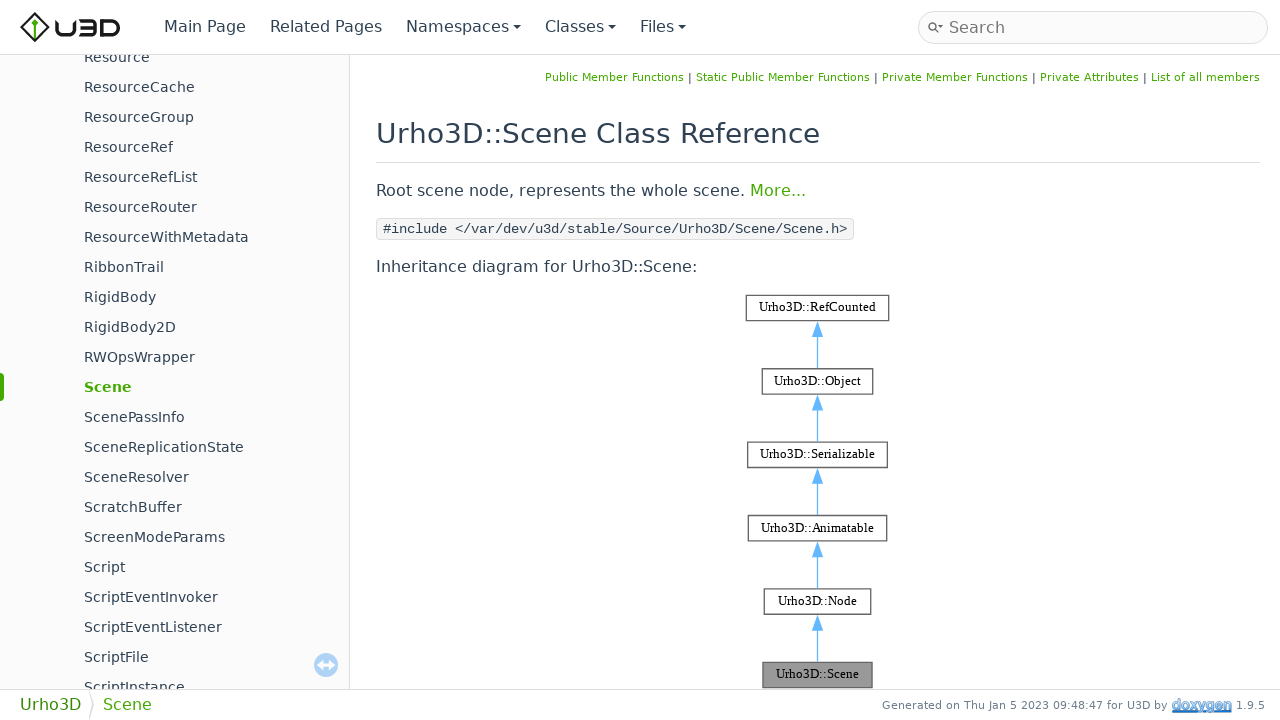

--- FILE ---
content_type: text/html; charset=utf-8
request_url: http://u3d.io/docs/class_urho3_d_1_1_scene.html
body_size: 40746
content:
<!DOCTYPE html PUBLIC "-//W3C//DTD XHTML 1.0 Transitional//EN" "https://www.w3.org/TR/xhtml1/DTD/xhtml1-transitional.dtd">
<html xmlns="http://www.w3.org/1999/xhtml" lang="en-US">
<head>
<meta http-equiv="Content-Type" content="text/xhtml;charset=UTF-8"/>
<meta http-equiv="X-UA-Compatible" content="IE=11"/>
<meta name="generator" content="Doxygen 1.9.5"/>
<meta name="viewport" content="width=device-width, initial-scale=1"/>
<title>U3D: Urho3D::Scene Class Reference</title>
<link href="tabs.css" rel="stylesheet" type="text/css"/>
<script type="text/javascript" src="jquery.js"></script>
<script type="text/javascript" src="dynsections.js"></script>
<link href="navtree.css" rel="stylesheet" type="text/css"/>
<script type="text/javascript" src="resize.js"></script>
<script type="text/javascript" src="navtreedata.js"></script>
<script type="text/javascript" src="navtree.js"></script>
<link href="search/search.css" rel="stylesheet" type="text/css"/>
<script type="text/javascript" src="search/searchdata.js"></script>
<script type="text/javascript" src="search/search.js"></script>
<link href="doxygen.css" rel="stylesheet" type="text/css" />
<link href="doxygen-awesome.css" rel="stylesheet" type="text/css"/>
</head>
<body>
<div id="top"><!-- do not remove this div, it is closed by doxygen! -->
<div id="titlearea">
<table cellspacing="0" cellpadding="0">
 <tbody>
 <tr id="projectrow">
  <td id="projectlogo"><img alt="Logo" src="logo.svg"/></td>
  <td id="projectalign">
   <div id="projectname">U3D
   </div>
   <div id="projectbrief">Open-source, cross-platform 2D and 3D game engine built in C++</div>
  </td>
 </tr>
 </tbody>
</table>
</div>
<!-- end header part -->
<!-- Generated by Doxygen 1.9.5 -->
<script type="text/javascript">
/* @license magnet:?xt=urn:btih:d3d9a9a6595521f9666a5e94cc830dab83b65699&amp;dn=expat.txt MIT */
var searchBox = new SearchBox("searchBox", "search/",'.html');
/* @license-end */
</script>
<script type="text/javascript" src="menudata.js"></script>
<script type="text/javascript" src="menu.js"></script>
<script type="text/javascript">
/* @license magnet:?xt=urn:btih:d3d9a9a6595521f9666a5e94cc830dab83b65699&amp;dn=expat.txt MIT */
$(function() {
  initMenu('',true,false,'search.php','Search');
  $(document).ready(function() { init_search(); });
});
/* @license-end */
</script>
<div id="main-nav"></div>
</div><!-- top -->
<div id="side-nav" class="ui-resizable side-nav-resizable">
  <div id="nav-tree">
    <div id="nav-tree-contents">
      <div id="nav-sync" class="sync"></div>
    </div>
  </div>
  <div id="splitbar" style="-moz-user-select:none;" 
       class="ui-resizable-handle">
  </div>
</div>
<script type="text/javascript">
/* @license magnet:?xt=urn:btih:d3d9a9a6595521f9666a5e94cc830dab83b65699&amp;dn=expat.txt MIT */
$(document).ready(function(){initNavTree('class_urho3_d_1_1_scene.html',''); initResizable(); });
/* @license-end */
</script>
<div id="doc-content">
<!-- window showing the filter options -->
<div id="MSearchSelectWindow"
     onmouseover="return searchBox.OnSearchSelectShow()"
     onmouseout="return searchBox.OnSearchSelectHide()"
     onkeydown="return searchBox.OnSearchSelectKey(event)">
</div>

<!-- iframe showing the search results (closed by default) -->
<div id="MSearchResultsWindow">
<div id="MSearchResults">
<div class="SRPage">
<div id="SRIndex">
<div id="SRResults"></div>
<div class="SRStatus" id="Loading">Loading...</div>
<div class="SRStatus" id="Searching">Searching...</div>
<div class="SRStatus" id="NoMatches">No Matches</div>
</div>
</div>
</div>
</div>

<div class="header">
  <div class="summary">
<a href="#pub-methods">Public Member Functions</a> &#124;
<a href="#pub-static-methods">Static Public Member Functions</a> &#124;
<a href="#pri-methods">Private Member Functions</a> &#124;
<a href="#pri-attribs">Private Attributes</a> &#124;
<a href="class_urho3_d_1_1_scene-members.html">List of all members</a>  </div>
  <div class="headertitle"><div class="title">Urho3D::Scene Class Reference</div></div>
</div><!--header-->
<div class="contents">

<p>Root scene node, represents the whole scene.  
 <a href="class_urho3_d_1_1_scene.html#details">More...</a></p>

<p><code>#include &lt;/var/dev/u3d/stable/Source/Urho3D/Scene/Scene.h&gt;</code></p>
<div class="dynheader">
Inheritance diagram for Urho3D::Scene:</div>
<div class="dyncontent">
<div class="center"><iframe scrolling="no" frameborder="0" src="class_urho3_d_1_1_scene__inherit__graph.svg" width="154" height="403"><p><b>This browser is not able to show SVG: try Firefox, Chrome, Safari, or Opera instead.</b></p></iframe>
</div>
<center><span class="legend">[<a target="top" href="graph_legend.html">legend</a>]</span></center></div>
<div class="dynheader">
Collaboration diagram for Urho3D::Scene:</div>
<div class="dyncontent">
<div class="center"><iframe scrolling="no" frameborder="0" src="class_urho3_d_1_1_scene__coll__graph.svg" width="1175" height="1423"><p><b>This browser is not able to show SVG: try Firefox, Chrome, Safari, or Opera instead.</b></p></iframe>
</div>
<center><span class="legend">[<a target="top" href="graph_legend.html">legend</a>]</span></center></div>
<table class="memberdecls">
<tr class="heading"><td colspan="2"><h2 class="groupheader"><a id="pub-methods" name="pub-methods"></a>
Public Member Functions</h2></td></tr>
<tr class="memitem:aecd178e1857bd96c3e4537651fd7f60c"><td class="memItemLeft" align="right" valign="top"><a id="aecd178e1857bd96c3e4537651fd7f60c" name="aecd178e1857bd96c3e4537651fd7f60c"></a>
&#160;</td><td class="memItemRight" valign="bottom"><b>Scene</b> (<a class="el" href="class_urho3_d_1_1_context.html">Context</a> *context)</td></tr>
<tr class="memdesc:aecd178e1857bd96c3e4537651fd7f60c"><td class="mdescLeft">&#160;</td><td class="mdescRight">Construct. <br /></td></tr>
<tr class="separator:aecd178e1857bd96c3e4537651fd7f60c"><td class="memSeparator" colspan="2">&#160;</td></tr>
<tr class="memitem:a31c0af326c14b256492dbeba6fb29866"><td class="memItemLeft" align="right" valign="top"><a id="a31c0af326c14b256492dbeba6fb29866" name="a31c0af326c14b256492dbeba6fb29866"></a>
&#160;</td><td class="memItemRight" valign="bottom"><b>~Scene</b> () override</td></tr>
<tr class="memdesc:a31c0af326c14b256492dbeba6fb29866"><td class="mdescLeft">&#160;</td><td class="mdescRight">Destruct. <br /></td></tr>
<tr class="separator:a31c0af326c14b256492dbeba6fb29866"><td class="memSeparator" colspan="2">&#160;</td></tr>
<tr class="memitem:a3b1c5f7476658c0e7e236d20765bf670"><td class="memItemLeft" align="right" valign="top">bool&#160;</td><td class="memItemRight" valign="bottom"><a class="el" href="class_urho3_d_1_1_scene.html#a3b1c5f7476658c0e7e236d20765bf670">Load</a> (<a class="el" href="class_urho3_d_1_1_deserializer.html">Deserializer</a> &amp;source) override</td></tr>
<tr class="memdesc:a3b1c5f7476658c0e7e236d20765bf670"><td class="mdescLeft">&#160;</td><td class="mdescRight">Load from binary data. Removes all existing child nodes and components first. Return true if successful.  <a href="class_urho3_d_1_1_scene.html#a3b1c5f7476658c0e7e236d20765bf670">More...</a><br /></td></tr>
<tr class="separator:a3b1c5f7476658c0e7e236d20765bf670"><td class="memSeparator" colspan="2">&#160;</td></tr>
<tr class="memitem:a1ad663ce520307b5acf22d9c88012448"><td class="memItemLeft" align="right" valign="top">bool&#160;</td><td class="memItemRight" valign="bottom"><a class="el" href="class_urho3_d_1_1_scene.html#a1ad663ce520307b5acf22d9c88012448">Save</a> (<a class="el" href="class_urho3_d_1_1_serializer.html">Serializer</a> &amp;dest) const override</td></tr>
<tr class="memdesc:a1ad663ce520307b5acf22d9c88012448"><td class="mdescLeft">&#160;</td><td class="mdescRight">Save to binary data. Return true if successful.  <a href="class_urho3_d_1_1_scene.html#a1ad663ce520307b5acf22d9c88012448">More...</a><br /></td></tr>
<tr class="separator:a1ad663ce520307b5acf22d9c88012448"><td class="memSeparator" colspan="2">&#160;</td></tr>
<tr class="memitem:a238a6b49c396e644dcaa8844110b9d1b"><td class="memItemLeft" align="right" valign="top">bool&#160;</td><td class="memItemRight" valign="bottom"><a class="el" href="class_urho3_d_1_1_scene.html#a238a6b49c396e644dcaa8844110b9d1b">LoadXML</a> (const <a class="el" href="class_urho3_d_1_1_x_m_l_element.html">XMLElement</a> &amp;source) override</td></tr>
<tr class="memdesc:a238a6b49c396e644dcaa8844110b9d1b"><td class="mdescLeft">&#160;</td><td class="mdescRight">Load from XML data. Removes all existing child nodes and components first. Return true if successful.  <a href="class_urho3_d_1_1_scene.html#a238a6b49c396e644dcaa8844110b9d1b">More...</a><br /></td></tr>
<tr class="separator:a238a6b49c396e644dcaa8844110b9d1b"><td class="memSeparator" colspan="2">&#160;</td></tr>
<tr class="memitem:afadea687110ecd2d6074d99cb7c44853"><td class="memItemLeft" align="right" valign="top">bool&#160;</td><td class="memItemRight" valign="bottom"><a class="el" href="class_urho3_d_1_1_scene.html#afadea687110ecd2d6074d99cb7c44853">LoadJSON</a> (const <a class="el" href="class_urho3_d_1_1_j_s_o_n_value.html">JSONValue</a> &amp;source) override</td></tr>
<tr class="memdesc:afadea687110ecd2d6074d99cb7c44853"><td class="mdescLeft">&#160;</td><td class="mdescRight">Load from JSON data. Removes all existing child nodes and components first. Return true if successful.  <a href="class_urho3_d_1_1_scene.html#afadea687110ecd2d6074d99cb7c44853">More...</a><br /></td></tr>
<tr class="separator:afadea687110ecd2d6074d99cb7c44853"><td class="memSeparator" colspan="2">&#160;</td></tr>
<tr class="memitem:a00b724dfff718639b9de12d71139499c"><td class="memItemLeft" align="right" valign="top">void&#160;</td><td class="memItemRight" valign="bottom"><a class="el" href="class_urho3_d_1_1_scene.html#a00b724dfff718639b9de12d71139499c">MarkNetworkUpdate</a> () override</td></tr>
<tr class="memdesc:a00b724dfff718639b9de12d71139499c"><td class="mdescLeft">&#160;</td><td class="mdescRight">Mark for attribute check on the next network update.  <a href="class_urho3_d_1_1_scene.html#a00b724dfff718639b9de12d71139499c">More...</a><br /></td></tr>
<tr class="separator:a00b724dfff718639b9de12d71139499c"><td class="memSeparator" colspan="2">&#160;</td></tr>
<tr class="memitem:aef92923d99f0bdecfc24d0d677a86c46"><td class="memItemLeft" align="right" valign="top">void&#160;</td><td class="memItemRight" valign="bottom"><a class="el" href="class_urho3_d_1_1_scene.html#aef92923d99f0bdecfc24d0d677a86c46">AddReplicationState</a> (<a class="el" href="struct_urho3_d_1_1_node_replication_state.html">NodeReplicationState</a> *state) override</td></tr>
<tr class="memdesc:aef92923d99f0bdecfc24d0d677a86c46"><td class="mdescLeft">&#160;</td><td class="mdescRight">Add a replication state that is tracking this scene.  <a href="class_urho3_d_1_1_scene.html#aef92923d99f0bdecfc24d0d677a86c46">More...</a><br /></td></tr>
<tr class="separator:aef92923d99f0bdecfc24d0d677a86c46"><td class="memSeparator" colspan="2">&#160;</td></tr>
<tr class="memitem:a2773f04916fe39bed1fbf0ee08f7c1c0"><td class="memItemLeft" align="right" valign="top"><a id="a2773f04916fe39bed1fbf0ee08f7c1c0" name="a2773f04916fe39bed1fbf0ee08f7c1c0"></a>
bool&#160;</td><td class="memItemRight" valign="bottom"><b>LoadXML</b> (<a class="el" href="class_urho3_d_1_1_deserializer.html">Deserializer</a> &amp;source)</td></tr>
<tr class="memdesc:a2773f04916fe39bed1fbf0ee08f7c1c0"><td class="mdescLeft">&#160;</td><td class="mdescRight">Load from an XML file. Return true if successful. <br /></td></tr>
<tr class="separator:a2773f04916fe39bed1fbf0ee08f7c1c0"><td class="memSeparator" colspan="2">&#160;</td></tr>
<tr class="memitem:ac0d709ca533b3a22a800adad0b87077e"><td class="memItemLeft" align="right" valign="top"><a id="ac0d709ca533b3a22a800adad0b87077e" name="ac0d709ca533b3a22a800adad0b87077e"></a>
bool&#160;</td><td class="memItemRight" valign="bottom"><b>LoadJSON</b> (<a class="el" href="class_urho3_d_1_1_deserializer.html">Deserializer</a> &amp;source)</td></tr>
<tr class="memdesc:ac0d709ca533b3a22a800adad0b87077e"><td class="mdescLeft">&#160;</td><td class="mdescRight">Load from a JSON file. Return true if successful. <br /></td></tr>
<tr class="separator:ac0d709ca533b3a22a800adad0b87077e"><td class="memSeparator" colspan="2">&#160;</td></tr>
<tr class="memitem:a5ac1e6f39612b29299fcb0939dcfb939"><td class="memItemLeft" align="right" valign="top"><a id="a5ac1e6f39612b29299fcb0939dcfb939" name="a5ac1e6f39612b29299fcb0939dcfb939"></a>
bool&#160;</td><td class="memItemRight" valign="bottom"><b>SaveXML</b> (<a class="el" href="class_urho3_d_1_1_serializer.html">Serializer</a> &amp;dest, const <a class="el" href="class_urho3_d_1_1_string.html">String</a> &amp;indentation=&quot;\t&quot;) const</td></tr>
<tr class="memdesc:a5ac1e6f39612b29299fcb0939dcfb939"><td class="mdescLeft">&#160;</td><td class="mdescRight">Save to an XML file. Return true if successful. <br /></td></tr>
<tr class="separator:a5ac1e6f39612b29299fcb0939dcfb939"><td class="memSeparator" colspan="2">&#160;</td></tr>
<tr class="memitem:ae2e6b27d5bc30eabcc8bc007d0527e5d"><td class="memItemLeft" align="right" valign="top"><a id="ae2e6b27d5bc30eabcc8bc007d0527e5d" name="ae2e6b27d5bc30eabcc8bc007d0527e5d"></a>
bool&#160;</td><td class="memItemRight" valign="bottom"><b>SaveJSON</b> (<a class="el" href="class_urho3_d_1_1_serializer.html">Serializer</a> &amp;dest, const <a class="el" href="class_urho3_d_1_1_string.html">String</a> &amp;indentation=&quot;\t&quot;) const</td></tr>
<tr class="memdesc:ae2e6b27d5bc30eabcc8bc007d0527e5d"><td class="mdescLeft">&#160;</td><td class="mdescRight">Save to a JSON file. Return true if successful. <br /></td></tr>
<tr class="separator:ae2e6b27d5bc30eabcc8bc007d0527e5d"><td class="memSeparator" colspan="2">&#160;</td></tr>
<tr class="memitem:a37aeb39ae74b420d003a597adccac577"><td class="memItemLeft" align="right" valign="top"><a id="a37aeb39ae74b420d003a597adccac577" name="a37aeb39ae74b420d003a597adccac577"></a>
bool&#160;</td><td class="memItemRight" valign="bottom"><b>LoadAsync</b> (<a class="el" href="class_urho3_d_1_1_file.html">File</a> *file, <a class="el" href="_scene_8h.html#ace8b2ee715729b639a896ba7c7c2d0dc">LoadMode</a> mode=<a class="el" href="_scene_8h.html#ace8b2ee715729b639a896ba7c7c2d0dcaf797ff65555a6cc7136e096692658358">LOAD_SCENE_AND_RESOURCES</a>)</td></tr>
<tr class="memdesc:a37aeb39ae74b420d003a597adccac577"><td class="mdescLeft">&#160;</td><td class="mdescRight">Load from a binary file asynchronously. Return true if started successfully. The LOAD_RESOURCES_ONLY mode can also be used to preload resources from object prefab files. <br /></td></tr>
<tr class="separator:a37aeb39ae74b420d003a597adccac577"><td class="memSeparator" colspan="2">&#160;</td></tr>
<tr class="memitem:a3cd90a6194226a9279aa127222401cf4"><td class="memItemLeft" align="right" valign="top"><a id="a3cd90a6194226a9279aa127222401cf4" name="a3cd90a6194226a9279aa127222401cf4"></a>
bool&#160;</td><td class="memItemRight" valign="bottom"><b>LoadAsyncXML</b> (<a class="el" href="class_urho3_d_1_1_file.html">File</a> *file, <a class="el" href="_scene_8h.html#ace8b2ee715729b639a896ba7c7c2d0dc">LoadMode</a> mode=<a class="el" href="_scene_8h.html#ace8b2ee715729b639a896ba7c7c2d0dcaf797ff65555a6cc7136e096692658358">LOAD_SCENE_AND_RESOURCES</a>)</td></tr>
<tr class="memdesc:a3cd90a6194226a9279aa127222401cf4"><td class="mdescLeft">&#160;</td><td class="mdescRight">Load from an XML file asynchronously. Return true if started successfully. The LOAD_RESOURCES_ONLY mode can also be used to preload resources from object prefab files. <br /></td></tr>
<tr class="separator:a3cd90a6194226a9279aa127222401cf4"><td class="memSeparator" colspan="2">&#160;</td></tr>
<tr class="memitem:aa66ba16b03bd936a00b96e18da703947"><td class="memItemLeft" align="right" valign="top"><a id="aa66ba16b03bd936a00b96e18da703947" name="aa66ba16b03bd936a00b96e18da703947"></a>
bool&#160;</td><td class="memItemRight" valign="bottom"><b>LoadAsyncJSON</b> (<a class="el" href="class_urho3_d_1_1_file.html">File</a> *file, <a class="el" href="_scene_8h.html#ace8b2ee715729b639a896ba7c7c2d0dc">LoadMode</a> mode=<a class="el" href="_scene_8h.html#ace8b2ee715729b639a896ba7c7c2d0dcaf797ff65555a6cc7136e096692658358">LOAD_SCENE_AND_RESOURCES</a>)</td></tr>
<tr class="memdesc:aa66ba16b03bd936a00b96e18da703947"><td class="mdescLeft">&#160;</td><td class="mdescRight">Load from a JSON file asynchronously. Return true if started successfully. The LOAD_RESOURCES_ONLY mode can also be used to preload resources from object prefab files. <br /></td></tr>
<tr class="separator:aa66ba16b03bd936a00b96e18da703947"><td class="memSeparator" colspan="2">&#160;</td></tr>
<tr class="memitem:a08f99dc8b2497499e581f2eb7ce1a082"><td class="memItemLeft" align="right" valign="top"><a id="a08f99dc8b2497499e581f2eb7ce1a082" name="a08f99dc8b2497499e581f2eb7ce1a082"></a>
void&#160;</td><td class="memItemRight" valign="bottom"><b>StopAsyncLoading</b> ()</td></tr>
<tr class="memdesc:a08f99dc8b2497499e581f2eb7ce1a082"><td class="mdescLeft">&#160;</td><td class="mdescRight">Stop asynchronous loading. <br /></td></tr>
<tr class="separator:a08f99dc8b2497499e581f2eb7ce1a082"><td class="memSeparator" colspan="2">&#160;</td></tr>
<tr class="memitem:a1cca9113f43ff1b7517cf036f569ee52"><td class="memItemLeft" align="right" valign="top"><a id="a1cca9113f43ff1b7517cf036f569ee52" name="a1cca9113f43ff1b7517cf036f569ee52"></a>
<a class="el" href="class_urho3_d_1_1_node.html">Node</a> *&#160;</td><td class="memItemRight" valign="bottom"><b>Instantiate</b> (<a class="el" href="class_urho3_d_1_1_deserializer.html">Deserializer</a> &amp;source, const <a class="el" href="class_urho3_d_1_1_vector3.html">Vector3</a> &amp;position, const <a class="el" href="class_urho3_d_1_1_quaternion.html">Quaternion</a> &amp;rotation, <a class="el" href="_node_8h.html#a45c3b749fa88ba012ae3eb5d1a1a4552">CreateMode</a> mode=REPLICATED)</td></tr>
<tr class="memdesc:a1cca9113f43ff1b7517cf036f569ee52"><td class="mdescLeft">&#160;</td><td class="mdescRight">Instantiate scene content from binary data. Return root node if successful. <br /></td></tr>
<tr class="separator:a1cca9113f43ff1b7517cf036f569ee52"><td class="memSeparator" colspan="2">&#160;</td></tr>
<tr class="memitem:a16c9193018c0cfadaae69961b9132762"><td class="memItemLeft" align="right" valign="top"><a id="a16c9193018c0cfadaae69961b9132762" name="a16c9193018c0cfadaae69961b9132762"></a>
<a class="el" href="class_urho3_d_1_1_node.html">Node</a> *&#160;</td><td class="memItemRight" valign="bottom"><b>InstantiateXML</b> (const <a class="el" href="class_urho3_d_1_1_x_m_l_element.html">XMLElement</a> &amp;source, const <a class="el" href="class_urho3_d_1_1_vector3.html">Vector3</a> &amp;position, const <a class="el" href="class_urho3_d_1_1_quaternion.html">Quaternion</a> &amp;rotation, <a class="el" href="_node_8h.html#a45c3b749fa88ba012ae3eb5d1a1a4552">CreateMode</a> mode=REPLICATED)</td></tr>
<tr class="memdesc:a16c9193018c0cfadaae69961b9132762"><td class="mdescLeft">&#160;</td><td class="mdescRight">Instantiate scene content from XML data. Return root node if successful. <br /></td></tr>
<tr class="separator:a16c9193018c0cfadaae69961b9132762"><td class="memSeparator" colspan="2">&#160;</td></tr>
<tr class="memitem:a60d8f6d6e2ab08ea65c11623699cff9c"><td class="memItemLeft" align="right" valign="top"><a id="a60d8f6d6e2ab08ea65c11623699cff9c" name="a60d8f6d6e2ab08ea65c11623699cff9c"></a>
<a class="el" href="class_urho3_d_1_1_node.html">Node</a> *&#160;</td><td class="memItemRight" valign="bottom"><b>InstantiateXML</b> (<a class="el" href="class_urho3_d_1_1_deserializer.html">Deserializer</a> &amp;source, const <a class="el" href="class_urho3_d_1_1_vector3.html">Vector3</a> &amp;position, const <a class="el" href="class_urho3_d_1_1_quaternion.html">Quaternion</a> &amp;rotation, <a class="el" href="_node_8h.html#a45c3b749fa88ba012ae3eb5d1a1a4552">CreateMode</a> mode=REPLICATED)</td></tr>
<tr class="memdesc:a60d8f6d6e2ab08ea65c11623699cff9c"><td class="mdescLeft">&#160;</td><td class="mdescRight">Instantiate scene content from XML data. Return root node if successful. <br /></td></tr>
<tr class="separator:a60d8f6d6e2ab08ea65c11623699cff9c"><td class="memSeparator" colspan="2">&#160;</td></tr>
<tr class="memitem:a03f80f9703e4d92e89b0de7fd930d239"><td class="memItemLeft" align="right" valign="top"><a id="a03f80f9703e4d92e89b0de7fd930d239" name="a03f80f9703e4d92e89b0de7fd930d239"></a>
<a class="el" href="class_urho3_d_1_1_node.html">Node</a> *&#160;</td><td class="memItemRight" valign="bottom"><b>InstantiateJSON</b> (const <a class="el" href="class_urho3_d_1_1_j_s_o_n_value.html">JSONValue</a> &amp;source, const <a class="el" href="class_urho3_d_1_1_vector3.html">Vector3</a> &amp;position, const <a class="el" href="class_urho3_d_1_1_quaternion.html">Quaternion</a> &amp;rotation, <a class="el" href="_node_8h.html#a45c3b749fa88ba012ae3eb5d1a1a4552">CreateMode</a> mode=REPLICATED)</td></tr>
<tr class="memdesc:a03f80f9703e4d92e89b0de7fd930d239"><td class="mdescLeft">&#160;</td><td class="mdescRight">Instantiate scene content from JSON data. Return root node if successful. <br /></td></tr>
<tr class="separator:a03f80f9703e4d92e89b0de7fd930d239"><td class="memSeparator" colspan="2">&#160;</td></tr>
<tr class="memitem:a5b6cb9036514728fc9664c45d9a4232c"><td class="memItemLeft" align="right" valign="top"><a id="a5b6cb9036514728fc9664c45d9a4232c" name="a5b6cb9036514728fc9664c45d9a4232c"></a>
<a class="el" href="class_urho3_d_1_1_node.html">Node</a> *&#160;</td><td class="memItemRight" valign="bottom"><b>InstantiateJSON</b> (<a class="el" href="class_urho3_d_1_1_deserializer.html">Deserializer</a> &amp;source, const <a class="el" href="class_urho3_d_1_1_vector3.html">Vector3</a> &amp;position, const <a class="el" href="class_urho3_d_1_1_quaternion.html">Quaternion</a> &amp;rotation, <a class="el" href="_node_8h.html#a45c3b749fa88ba012ae3eb5d1a1a4552">CreateMode</a> mode=REPLICATED)</td></tr>
<tr class="memdesc:a5b6cb9036514728fc9664c45d9a4232c"><td class="mdescLeft">&#160;</td><td class="mdescRight">Instantiate scene content from JSON data. Return root node if successful. <br /></td></tr>
<tr class="separator:a5b6cb9036514728fc9664c45d9a4232c"><td class="memSeparator" colspan="2">&#160;</td></tr>
<tr class="memitem:a45ba116883b4aca1bb0572c485788172"><td class="memItemLeft" align="right" valign="top"><a id="a45ba116883b4aca1bb0572c485788172" name="a45ba116883b4aca1bb0572c485788172"></a>
void&#160;</td><td class="memItemRight" valign="bottom"><b>Clear</b> (bool clearReplicated=true, bool clearLocal=true)</td></tr>
<tr class="memdesc:a45ba116883b4aca1bb0572c485788172"><td class="mdescLeft">&#160;</td><td class="mdescRight">Clear scene completely of either replicated, local or all nodes and components. <br /></td></tr>
<tr class="separator:a45ba116883b4aca1bb0572c485788172"><td class="memSeparator" colspan="2">&#160;</td></tr>
<tr class="memitem:a44c46009d055c833246a44cfd95db635"><td class="memItemLeft" align="right" valign="top">void&#160;</td><td class="memItemRight" valign="bottom"><a class="el" href="class_urho3_d_1_1_scene.html#a44c46009d055c833246a44cfd95db635">SetUpdateEnabled</a> (bool enable)</td></tr>
<tr class="separator:a44c46009d055c833246a44cfd95db635"><td class="memSeparator" colspan="2">&#160;</td></tr>
<tr class="memitem:ac8b0f11b63f431f1e605dd7379f39ede"><td class="memItemLeft" align="right" valign="top">void&#160;</td><td class="memItemRight" valign="bottom"><a class="el" href="class_urho3_d_1_1_scene.html#ac8b0f11b63f431f1e605dd7379f39ede">SetTimeScale</a> (float scale)</td></tr>
<tr class="separator:ac8b0f11b63f431f1e605dd7379f39ede"><td class="memSeparator" colspan="2">&#160;</td></tr>
<tr class="memitem:a1ea4268272c328699017abfd3407eb30"><td class="memItemLeft" align="right" valign="top">void&#160;</td><td class="memItemRight" valign="bottom"><a class="el" href="class_urho3_d_1_1_scene.html#a1ea4268272c328699017abfd3407eb30">SetElapsedTime</a> (float time)</td></tr>
<tr class="separator:a1ea4268272c328699017abfd3407eb30"><td class="memSeparator" colspan="2">&#160;</td></tr>
<tr class="memitem:a1a98707b3d010c1260553d2465dc1848"><td class="memItemLeft" align="right" valign="top">void&#160;</td><td class="memItemRight" valign="bottom"><a class="el" href="class_urho3_d_1_1_scene.html#a1a98707b3d010c1260553d2465dc1848">SetSmoothingConstant</a> (float constant)</td></tr>
<tr class="separator:a1a98707b3d010c1260553d2465dc1848"><td class="memSeparator" colspan="2">&#160;</td></tr>
<tr class="memitem:a8290804ab553ae30abe3d6ad00869e6f"><td class="memItemLeft" align="right" valign="top">void&#160;</td><td class="memItemRight" valign="bottom"><a class="el" href="class_urho3_d_1_1_scene.html#a8290804ab553ae30abe3d6ad00869e6f">SetSnapThreshold</a> (float threshold)</td></tr>
<tr class="separator:a8290804ab553ae30abe3d6ad00869e6f"><td class="memSeparator" colspan="2">&#160;</td></tr>
<tr class="memitem:a3fd5ebce11f76099b794ceadc6117bf4"><td class="memItemLeft" align="right" valign="top">void&#160;</td><td class="memItemRight" valign="bottom"><a class="el" href="class_urho3_d_1_1_scene.html#a3fd5ebce11f76099b794ceadc6117bf4">SetAsyncLoadingMs</a> (int ms)</td></tr>
<tr class="separator:a3fd5ebce11f76099b794ceadc6117bf4"><td class="memSeparator" colspan="2">&#160;</td></tr>
<tr class="memitem:adb229515c3873cb6dbafe3ac58ab2053"><td class="memItemLeft" align="right" valign="top"><a id="adb229515c3873cb6dbafe3ac58ab2053" name="adb229515c3873cb6dbafe3ac58ab2053"></a>
void&#160;</td><td class="memItemRight" valign="bottom"><b>AddRequiredPackageFile</b> (<a class="el" href="class_urho3_d_1_1_package_file.html">PackageFile</a> *package)</td></tr>
<tr class="memdesc:adb229515c3873cb6dbafe3ac58ab2053"><td class="mdescLeft">&#160;</td><td class="mdescRight">Add a required package file for networking. To be called on the server. <br /></td></tr>
<tr class="separator:adb229515c3873cb6dbafe3ac58ab2053"><td class="memSeparator" colspan="2">&#160;</td></tr>
<tr class="memitem:a50ef7c9239ecc6fd3a2c77604fe72f96"><td class="memItemLeft" align="right" valign="top"><a id="a50ef7c9239ecc6fd3a2c77604fe72f96" name="a50ef7c9239ecc6fd3a2c77604fe72f96"></a>
void&#160;</td><td class="memItemRight" valign="bottom"><b>ClearRequiredPackageFiles</b> ()</td></tr>
<tr class="memdesc:a50ef7c9239ecc6fd3a2c77604fe72f96"><td class="mdescLeft">&#160;</td><td class="mdescRight">Clear required package files. <br /></td></tr>
<tr class="separator:a50ef7c9239ecc6fd3a2c77604fe72f96"><td class="memSeparator" colspan="2">&#160;</td></tr>
<tr class="memitem:ae57770dd69fc9f167d3b3954c6d766e4"><td class="memItemLeft" align="right" valign="top"><a id="ae57770dd69fc9f167d3b3954c6d766e4" name="ae57770dd69fc9f167d3b3954c6d766e4"></a>
void&#160;</td><td class="memItemRight" valign="bottom"><b>RegisterVar</b> (const <a class="el" href="class_urho3_d_1_1_string.html">String</a> &amp;name)</td></tr>
<tr class="memdesc:ae57770dd69fc9f167d3b3954c6d766e4"><td class="mdescLeft">&#160;</td><td class="mdescRight">Register a node user variable hash reverse mapping (for editing). <br /></td></tr>
<tr class="separator:ae57770dd69fc9f167d3b3954c6d766e4"><td class="memSeparator" colspan="2">&#160;</td></tr>
<tr class="memitem:a399d1f929856f16fa90af3154340cd8b"><td class="memItemLeft" align="right" valign="top"><a id="a399d1f929856f16fa90af3154340cd8b" name="a399d1f929856f16fa90af3154340cd8b"></a>
void&#160;</td><td class="memItemRight" valign="bottom"><b>UnregisterVar</b> (const <a class="el" href="class_urho3_d_1_1_string.html">String</a> &amp;name)</td></tr>
<tr class="memdesc:a399d1f929856f16fa90af3154340cd8b"><td class="mdescLeft">&#160;</td><td class="mdescRight">Unregister a node user variable hash reverse mapping. <br /></td></tr>
<tr class="separator:a399d1f929856f16fa90af3154340cd8b"><td class="memSeparator" colspan="2">&#160;</td></tr>
<tr class="memitem:aa696692927ca2360290f70d4d0ed73fd"><td class="memItemLeft" align="right" valign="top"><a id="aa696692927ca2360290f70d4d0ed73fd" name="aa696692927ca2360290f70d4d0ed73fd"></a>
void&#160;</td><td class="memItemRight" valign="bottom"><b>UnregisterAllVars</b> ()</td></tr>
<tr class="memdesc:aa696692927ca2360290f70d4d0ed73fd"><td class="mdescLeft">&#160;</td><td class="mdescRight">Clear all registered node user variable hash reverse mappings. <br /></td></tr>
<tr class="separator:aa696692927ca2360290f70d4d0ed73fd"><td class="memSeparator" colspan="2">&#160;</td></tr>
<tr class="memitem:af130e2e88e5d29e1da2b9d4e52d73db2"><td class="memItemLeft" align="right" valign="top"><a id="af130e2e88e5d29e1da2b9d4e52d73db2" name="af130e2e88e5d29e1da2b9d4e52d73db2"></a>
<a class="el" href="class_urho3_d_1_1_node.html">Node</a> *&#160;</td><td class="memItemRight" valign="bottom"><b>GetNode</b> (unsigned id) const</td></tr>
<tr class="memdesc:af130e2e88e5d29e1da2b9d4e52d73db2"><td class="mdescLeft">&#160;</td><td class="mdescRight">Return node from the whole scene by ID, or null if not found. <br /></td></tr>
<tr class="separator:af130e2e88e5d29e1da2b9d4e52d73db2"><td class="memSeparator" colspan="2">&#160;</td></tr>
<tr class="memitem:a0c7ddadabfbb191e42b39877ca84cd67"><td class="memItemLeft" align="right" valign="top"><a id="a0c7ddadabfbb191e42b39877ca84cd67" name="a0c7ddadabfbb191e42b39877ca84cd67"></a>
<a class="el" href="class_urho3_d_1_1_component.html">Component</a> *&#160;</td><td class="memItemRight" valign="bottom"><b>GetComponent</b> (unsigned id) const</td></tr>
<tr class="memdesc:a0c7ddadabfbb191e42b39877ca84cd67"><td class="mdescLeft">&#160;</td><td class="mdescRight">Return component from the whole scene by ID, or null if not found. <br /></td></tr>
<tr class="separator:a0c7ddadabfbb191e42b39877ca84cd67"><td class="memSeparator" colspan="2">&#160;</td></tr>
<tr class="memitem:a9b72e4bbab23427d7265fce529a67e18"><td class="memItemLeft" align="right" valign="top"><a id="a9b72e4bbab23427d7265fce529a67e18" name="a9b72e4bbab23427d7265fce529a67e18"></a>
bool&#160;</td><td class="memItemRight" valign="bottom"><b>GetNodesWithTag</b> (<a class="el" href="class_urho3_d_1_1_p_o_d_vector.html">PODVector</a>&lt; <a class="el" href="class_urho3_d_1_1_node.html">Node</a> * &gt; &amp;dest, const <a class="el" href="class_urho3_d_1_1_string.html">String</a> &amp;tag) const</td></tr>
<tr class="memdesc:a9b72e4bbab23427d7265fce529a67e18"><td class="mdescLeft">&#160;</td><td class="mdescRight">Get nodes with specific tag from the whole scene, return false if empty. <br /></td></tr>
<tr class="separator:a9b72e4bbab23427d7265fce529a67e18"><td class="memSeparator" colspan="2">&#160;</td></tr>
<tr class="memitem:a3bb23961ac954692216aa0f34cc546f1"><td class="memItemLeft" align="right" valign="top">bool&#160;</td><td class="memItemRight" valign="bottom"><a class="el" href="class_urho3_d_1_1_scene.html#a3bb23961ac954692216aa0f34cc546f1">IsUpdateEnabled</a> () const</td></tr>
<tr class="separator:a3bb23961ac954692216aa0f34cc546f1"><td class="memSeparator" colspan="2">&#160;</td></tr>
<tr class="memitem:afb19f909e12d09ec9884e192a5843ffc"><td class="memItemLeft" align="right" valign="top">bool&#160;</td><td class="memItemRight" valign="bottom"><a class="el" href="class_urho3_d_1_1_scene.html#afb19f909e12d09ec9884e192a5843ffc">IsAsyncLoading</a> () const</td></tr>
<tr class="separator:afb19f909e12d09ec9884e192a5843ffc"><td class="memSeparator" colspan="2">&#160;</td></tr>
<tr class="memitem:ad71997f0cd10c31ff725a5efc71b401d"><td class="memItemLeft" align="right" valign="top">float&#160;</td><td class="memItemRight" valign="bottom"><a class="el" href="class_urho3_d_1_1_scene.html#ad71997f0cd10c31ff725a5efc71b401d">GetAsyncProgress</a> () const</td></tr>
<tr class="separator:ad71997f0cd10c31ff725a5efc71b401d"><td class="memSeparator" colspan="2">&#160;</td></tr>
<tr class="memitem:af090f042ca4ddcc432af8841007b8a46"><td class="memItemLeft" align="right" valign="top"><a class="el" href="_scene_8h.html#ace8b2ee715729b639a896ba7c7c2d0dc">LoadMode</a>&#160;</td><td class="memItemRight" valign="bottom"><a class="el" href="class_urho3_d_1_1_scene.html#af090f042ca4ddcc432af8841007b8a46">GetAsyncLoadMode</a> () const</td></tr>
<tr class="separator:af090f042ca4ddcc432af8841007b8a46"><td class="memSeparator" colspan="2">&#160;</td></tr>
<tr class="memitem:a0903fac06cb0152e710a9793de6288ea"><td class="memItemLeft" align="right" valign="top">const <a class="el" href="class_urho3_d_1_1_string.html">String</a> &amp;&#160;</td><td class="memItemRight" valign="bottom"><a class="el" href="class_urho3_d_1_1_scene.html#a0903fac06cb0152e710a9793de6288ea">GetFileName</a> () const</td></tr>
<tr class="separator:a0903fac06cb0152e710a9793de6288ea"><td class="memSeparator" colspan="2">&#160;</td></tr>
<tr class="memitem:aa0e1014070edae85d8088d5aab361184"><td class="memItemLeft" align="right" valign="top">unsigned&#160;</td><td class="memItemRight" valign="bottom"><a class="el" href="class_urho3_d_1_1_scene.html#aa0e1014070edae85d8088d5aab361184">GetChecksum</a> () const</td></tr>
<tr class="separator:aa0e1014070edae85d8088d5aab361184"><td class="memSeparator" colspan="2">&#160;</td></tr>
<tr class="memitem:ac86d58c3b2cae8506016bee6f2194478"><td class="memItemLeft" align="right" valign="top">float&#160;</td><td class="memItemRight" valign="bottom"><a class="el" href="class_urho3_d_1_1_scene.html#ac86d58c3b2cae8506016bee6f2194478">GetTimeScale</a> () const</td></tr>
<tr class="separator:ac86d58c3b2cae8506016bee6f2194478"><td class="memSeparator" colspan="2">&#160;</td></tr>
<tr class="memitem:a15626a9ebb993c67fe50701f158626c7"><td class="memItemLeft" align="right" valign="top">float&#160;</td><td class="memItemRight" valign="bottom"><a class="el" href="class_urho3_d_1_1_scene.html#a15626a9ebb993c67fe50701f158626c7">GetElapsedTime</a> () const</td></tr>
<tr class="separator:a15626a9ebb993c67fe50701f158626c7"><td class="memSeparator" colspan="2">&#160;</td></tr>
<tr class="memitem:a5f12adcba9cedf49639ea2cfc9ead7be"><td class="memItemLeft" align="right" valign="top">float&#160;</td><td class="memItemRight" valign="bottom"><a class="el" href="class_urho3_d_1_1_scene.html#a5f12adcba9cedf49639ea2cfc9ead7be">GetSmoothingConstant</a> () const</td></tr>
<tr class="separator:a5f12adcba9cedf49639ea2cfc9ead7be"><td class="memSeparator" colspan="2">&#160;</td></tr>
<tr class="memitem:a46a89ab84b3647c017fc6d4188f085d3"><td class="memItemLeft" align="right" valign="top">float&#160;</td><td class="memItemRight" valign="bottom"><a class="el" href="class_urho3_d_1_1_scene.html#a46a89ab84b3647c017fc6d4188f085d3">GetSnapThreshold</a> () const</td></tr>
<tr class="separator:a46a89ab84b3647c017fc6d4188f085d3"><td class="memSeparator" colspan="2">&#160;</td></tr>
<tr class="memitem:a2c8dd9d17bea315cfd11676df7d3d8c4"><td class="memItemLeft" align="right" valign="top">int&#160;</td><td class="memItemRight" valign="bottom"><a class="el" href="class_urho3_d_1_1_scene.html#a2c8dd9d17bea315cfd11676df7d3d8c4">GetAsyncLoadingMs</a> () const</td></tr>
<tr class="separator:a2c8dd9d17bea315cfd11676df7d3d8c4"><td class="memSeparator" colspan="2">&#160;</td></tr>
<tr class="memitem:a6e6bd033b93ab42701b594328cbedf35"><td class="memItemLeft" align="right" valign="top">const <a class="el" href="class_urho3_d_1_1_vector.html">Vector</a>&lt; <a class="el" href="class_urho3_d_1_1_shared_ptr.html">SharedPtr</a>&lt; <a class="el" href="class_urho3_d_1_1_package_file.html">PackageFile</a> &gt; &gt; &amp;&#160;</td><td class="memItemRight" valign="bottom"><a class="el" href="class_urho3_d_1_1_scene.html#a6e6bd033b93ab42701b594328cbedf35">GetRequiredPackageFiles</a> () const</td></tr>
<tr class="separator:a6e6bd033b93ab42701b594328cbedf35"><td class="memSeparator" colspan="2">&#160;</td></tr>
<tr class="memitem:a2460b0f56119432bd708470308261b40"><td class="memItemLeft" align="right" valign="top"><a id="a2460b0f56119432bd708470308261b40" name="a2460b0f56119432bd708470308261b40"></a>
const <a class="el" href="class_urho3_d_1_1_string.html">String</a> &amp;&#160;</td><td class="memItemRight" valign="bottom"><b>GetVarName</b> (<a class="el" href="class_urho3_d_1_1_string_hash.html">StringHash</a> hash) const</td></tr>
<tr class="memdesc:a2460b0f56119432bd708470308261b40"><td class="mdescLeft">&#160;</td><td class="mdescRight">Return a node user variable name, or empty if not registered. <br /></td></tr>
<tr class="separator:a2460b0f56119432bd708470308261b40"><td class="memSeparator" colspan="2">&#160;</td></tr>
<tr class="memitem:afb949e0fedbb2becb9aa7a3dfb0ed7b2"><td class="memItemLeft" align="right" valign="top"><a id="afb949e0fedbb2becb9aa7a3dfb0ed7b2" name="afb949e0fedbb2becb9aa7a3dfb0ed7b2"></a>
void&#160;</td><td class="memItemRight" valign="bottom"><b>Update</b> (float timeStep)</td></tr>
<tr class="memdesc:afb949e0fedbb2becb9aa7a3dfb0ed7b2"><td class="mdescLeft">&#160;</td><td class="mdescRight">Update scene. Called by HandleUpdate. <br /></td></tr>
<tr class="separator:afb949e0fedbb2becb9aa7a3dfb0ed7b2"><td class="memSeparator" colspan="2">&#160;</td></tr>
<tr class="memitem:a6ccdc02bb8807ec15e9d095552b47084"><td class="memItemLeft" align="right" valign="top"><a id="a6ccdc02bb8807ec15e9d095552b47084" name="a6ccdc02bb8807ec15e9d095552b47084"></a>
void&#160;</td><td class="memItemRight" valign="bottom"><b>BeginThreadedUpdate</b> ()</td></tr>
<tr class="memdesc:a6ccdc02bb8807ec15e9d095552b47084"><td class="mdescLeft">&#160;</td><td class="mdescRight">Begin a threaded update. During threaded update components can choose to delay dirty processing. <br /></td></tr>
<tr class="separator:a6ccdc02bb8807ec15e9d095552b47084"><td class="memSeparator" colspan="2">&#160;</td></tr>
<tr class="memitem:a43a363d398b5622f092849953f8fb912"><td class="memItemLeft" align="right" valign="top"><a id="a43a363d398b5622f092849953f8fb912" name="a43a363d398b5622f092849953f8fb912"></a>
void&#160;</td><td class="memItemRight" valign="bottom"><b>EndThreadedUpdate</b> ()</td></tr>
<tr class="memdesc:a43a363d398b5622f092849953f8fb912"><td class="mdescLeft">&#160;</td><td class="mdescRight">End a threaded update. Notify components that marked themselves for delayed dirty processing. <br /></td></tr>
<tr class="separator:a43a363d398b5622f092849953f8fb912"><td class="memSeparator" colspan="2">&#160;</td></tr>
<tr class="memitem:a3cd5eac8dc19288118ed5578257a17cb"><td class="memItemLeft" align="right" valign="top"><a id="a3cd5eac8dc19288118ed5578257a17cb" name="a3cd5eac8dc19288118ed5578257a17cb"></a>
void&#160;</td><td class="memItemRight" valign="bottom"><b>DelayedMarkedDirty</b> (<a class="el" href="class_urho3_d_1_1_component.html">Component</a> *component)</td></tr>
<tr class="memdesc:a3cd5eac8dc19288118ed5578257a17cb"><td class="mdescLeft">&#160;</td><td class="mdescRight">Add a component to the delayed dirty notify queue. Is thread-safe. <br /></td></tr>
<tr class="separator:a3cd5eac8dc19288118ed5578257a17cb"><td class="memSeparator" colspan="2">&#160;</td></tr>
<tr class="memitem:a5a3132086218d7b7e6d8f3ccd50f7249"><td class="memItemLeft" align="right" valign="top"><a id="a5a3132086218d7b7e6d8f3ccd50f7249" name="a5a3132086218d7b7e6d8f3ccd50f7249"></a>
bool&#160;</td><td class="memItemRight" valign="bottom"><b>IsThreadedUpdate</b> () const</td></tr>
<tr class="memdesc:a5a3132086218d7b7e6d8f3ccd50f7249"><td class="mdescLeft">&#160;</td><td class="mdescRight">Return threaded update flag. <br /></td></tr>
<tr class="separator:a5a3132086218d7b7e6d8f3ccd50f7249"><td class="memSeparator" colspan="2">&#160;</td></tr>
<tr class="memitem:ad9c34a640c81736de56d397c0dbd3cce"><td class="memItemLeft" align="right" valign="top"><a id="ad9c34a640c81736de56d397c0dbd3cce" name="ad9c34a640c81736de56d397c0dbd3cce"></a>
unsigned&#160;</td><td class="memItemRight" valign="bottom"><b>GetFreeNodeID</b> (<a class="el" href="_node_8h.html#a45c3b749fa88ba012ae3eb5d1a1a4552">CreateMode</a> mode)</td></tr>
<tr class="memdesc:ad9c34a640c81736de56d397c0dbd3cce"><td class="mdescLeft">&#160;</td><td class="mdescRight">Get free node ID, either non-local or local. <br /></td></tr>
<tr class="separator:ad9c34a640c81736de56d397c0dbd3cce"><td class="memSeparator" colspan="2">&#160;</td></tr>
<tr class="memitem:a1011fadd1f7da49e3eb59b34d0d5f3de"><td class="memItemLeft" align="right" valign="top"><a id="a1011fadd1f7da49e3eb59b34d0d5f3de" name="a1011fadd1f7da49e3eb59b34d0d5f3de"></a>
unsigned&#160;</td><td class="memItemRight" valign="bottom"><b>GetFreeComponentID</b> (<a class="el" href="_node_8h.html#a45c3b749fa88ba012ae3eb5d1a1a4552">CreateMode</a> mode)</td></tr>
<tr class="memdesc:a1011fadd1f7da49e3eb59b34d0d5f3de"><td class="mdescLeft">&#160;</td><td class="mdescRight">Get free component ID, either non-local or local. <br /></td></tr>
<tr class="separator:a1011fadd1f7da49e3eb59b34d0d5f3de"><td class="memSeparator" colspan="2">&#160;</td></tr>
<tr class="memitem:a33cdc37dfa0f4d34961be75247c5c991"><td class="memItemLeft" align="right" valign="top"><a id="a33cdc37dfa0f4d34961be75247c5c991" name="a33cdc37dfa0f4d34961be75247c5c991"></a>
void&#160;</td><td class="memItemRight" valign="bottom"><b>NodeTagAdded</b> (<a class="el" href="class_urho3_d_1_1_node.html">Node</a> *node, const <a class="el" href="class_urho3_d_1_1_string.html">String</a> &amp;tag)</td></tr>
<tr class="memdesc:a33cdc37dfa0f4d34961be75247c5c991"><td class="mdescLeft">&#160;</td><td class="mdescRight">Cache node by tag if tag not zero, no checking if already added. Used internaly in <a class="el" href="class_urho3_d_1_1_node.html#af02551fed0c1b325fd48332936062742" title="Add a tag.">Node::AddTag</a>. <br /></td></tr>
<tr class="separator:a33cdc37dfa0f4d34961be75247c5c991"><td class="memSeparator" colspan="2">&#160;</td></tr>
<tr class="memitem:a1b9a5cc5b133c9f25c67e9d03de4c28a"><td class="memItemLeft" align="right" valign="top"><a id="a1b9a5cc5b133c9f25c67e9d03de4c28a" name="a1b9a5cc5b133c9f25c67e9d03de4c28a"></a>
void&#160;</td><td class="memItemRight" valign="bottom"><b>NodeTagRemoved</b> (<a class="el" href="class_urho3_d_1_1_node.html">Node</a> *node, const <a class="el" href="class_urho3_d_1_1_string.html">String</a> &amp;tag)</td></tr>
<tr class="memdesc:a1b9a5cc5b133c9f25c67e9d03de4c28a"><td class="mdescLeft">&#160;</td><td class="mdescRight">Cache node by tag if tag not zero. <br /></td></tr>
<tr class="separator:a1b9a5cc5b133c9f25c67e9d03de4c28a"><td class="memSeparator" colspan="2">&#160;</td></tr>
<tr class="memitem:af7c4ba456a0fdbd205c063761126b02e"><td class="memItemLeft" align="right" valign="top"><a id="af7c4ba456a0fdbd205c063761126b02e" name="af7c4ba456a0fdbd205c063761126b02e"></a>
void&#160;</td><td class="memItemRight" valign="bottom"><b>NodeAdded</b> (<a class="el" href="class_urho3_d_1_1_node.html">Node</a> *node)</td></tr>
<tr class="memdesc:af7c4ba456a0fdbd205c063761126b02e"><td class="mdescLeft">&#160;</td><td class="mdescRight"><a class="el" href="class_urho3_d_1_1_node.html" title="Scene node that may contain components and child nodes.">Node</a> added. Assign scene pointer and add to ID map. <br /></td></tr>
<tr class="separator:af7c4ba456a0fdbd205c063761126b02e"><td class="memSeparator" colspan="2">&#160;</td></tr>
<tr class="memitem:ae689b835fa42ad65090796e0a88d2410"><td class="memItemLeft" align="right" valign="top"><a id="ae689b835fa42ad65090796e0a88d2410" name="ae689b835fa42ad65090796e0a88d2410"></a>
void&#160;</td><td class="memItemRight" valign="bottom"><b>NodeRemoved</b> (<a class="el" href="class_urho3_d_1_1_node.html">Node</a> *node)</td></tr>
<tr class="memdesc:ae689b835fa42ad65090796e0a88d2410"><td class="mdescLeft">&#160;</td><td class="mdescRight"><a class="el" href="class_urho3_d_1_1_node.html" title="Scene node that may contain components and child nodes.">Node</a> removed. Remove from ID map. <br /></td></tr>
<tr class="separator:ae689b835fa42ad65090796e0a88d2410"><td class="memSeparator" colspan="2">&#160;</td></tr>
<tr class="memitem:a6b1a145dd07c1d09ac9126c35577aa09"><td class="memItemLeft" align="right" valign="top"><a id="a6b1a145dd07c1d09ac9126c35577aa09" name="a6b1a145dd07c1d09ac9126c35577aa09"></a>
void&#160;</td><td class="memItemRight" valign="bottom"><b>ComponentAdded</b> (<a class="el" href="class_urho3_d_1_1_component.html">Component</a> *component)</td></tr>
<tr class="memdesc:a6b1a145dd07c1d09ac9126c35577aa09"><td class="mdescLeft">&#160;</td><td class="mdescRight"><a class="el" href="class_urho3_d_1_1_component.html">Component</a> added. Add to ID map. <br /></td></tr>
<tr class="separator:a6b1a145dd07c1d09ac9126c35577aa09"><td class="memSeparator" colspan="2">&#160;</td></tr>
<tr class="memitem:a72dbbc1c1e593069b21ec3e608d39ba6"><td class="memItemLeft" align="right" valign="top"><a id="a72dbbc1c1e593069b21ec3e608d39ba6" name="a72dbbc1c1e593069b21ec3e608d39ba6"></a>
void&#160;</td><td class="memItemRight" valign="bottom"><b>ComponentRemoved</b> (<a class="el" href="class_urho3_d_1_1_component.html">Component</a> *component)</td></tr>
<tr class="memdesc:a72dbbc1c1e593069b21ec3e608d39ba6"><td class="mdescLeft">&#160;</td><td class="mdescRight"><a class="el" href="class_urho3_d_1_1_component.html">Component</a> removed. Remove from ID map. <br /></td></tr>
<tr class="separator:a72dbbc1c1e593069b21ec3e608d39ba6"><td class="memSeparator" colspan="2">&#160;</td></tr>
<tr class="memitem:a2feb9c3be8b1a8a080b33879a4ff29fc"><td class="memItemLeft" align="right" valign="top"><a id="a2feb9c3be8b1a8a080b33879a4ff29fc" name="a2feb9c3be8b1a8a080b33879a4ff29fc"></a>
void&#160;</td><td class="memItemRight" valign="bottom"><b>SetVarNamesAttr</b> (const <a class="el" href="class_urho3_d_1_1_string.html">String</a> &amp;value)</td></tr>
<tr class="memdesc:a2feb9c3be8b1a8a080b33879a4ff29fc"><td class="mdescLeft">&#160;</td><td class="mdescRight">Set node user variable reverse mappings. <br /></td></tr>
<tr class="separator:a2feb9c3be8b1a8a080b33879a4ff29fc"><td class="memSeparator" colspan="2">&#160;</td></tr>
<tr class="memitem:a6474fffb49a8fb541ae930341589cb56"><td class="memItemLeft" align="right" valign="top"><a id="a6474fffb49a8fb541ae930341589cb56" name="a6474fffb49a8fb541ae930341589cb56"></a>
<a class="el" href="class_urho3_d_1_1_string.html">String</a>&#160;</td><td class="memItemRight" valign="bottom"><b>GetVarNamesAttr</b> () const</td></tr>
<tr class="memdesc:a6474fffb49a8fb541ae930341589cb56"><td class="mdescLeft">&#160;</td><td class="mdescRight">Return node user variable reverse mappings. <br /></td></tr>
<tr class="separator:a6474fffb49a8fb541ae930341589cb56"><td class="memSeparator" colspan="2">&#160;</td></tr>
<tr class="memitem:a355bbd2fc23e394d8b8a4cad0090519c"><td class="memItemLeft" align="right" valign="top"><a id="a355bbd2fc23e394d8b8a4cad0090519c" name="a355bbd2fc23e394d8b8a4cad0090519c"></a>
void&#160;</td><td class="memItemRight" valign="bottom"><b>PrepareNetworkUpdate</b> ()</td></tr>
<tr class="memdesc:a355bbd2fc23e394d8b8a4cad0090519c"><td class="mdescLeft">&#160;</td><td class="mdescRight">Prepare network update by comparing attributes and marking replication states dirty as necessary. <br /></td></tr>
<tr class="separator:a355bbd2fc23e394d8b8a4cad0090519c"><td class="memSeparator" colspan="2">&#160;</td></tr>
<tr class="memitem:ad75c80d3e505a49a6ea069549477ee41"><td class="memItemLeft" align="right" valign="top">void&#160;</td><td class="memItemRight" valign="bottom"><a class="el" href="class_urho3_d_1_1_scene.html#ad75c80d3e505a49a6ea069549477ee41">CleanupConnection</a> (<a class="el" href="class_urho3_d_1_1_connection.html">Connection</a> *connection)</td></tr>
<tr class="separator:ad75c80d3e505a49a6ea069549477ee41"><td class="memSeparator" colspan="2">&#160;</td></tr>
<tr class="memitem:ad1907f6104a0367b0e77672a3b36a347"><td class="memItemLeft" align="right" valign="top"><a id="ad1907f6104a0367b0e77672a3b36a347" name="ad1907f6104a0367b0e77672a3b36a347"></a>
void&#160;</td><td class="memItemRight" valign="bottom"><b>MarkNetworkUpdate</b> (<a class="el" href="class_urho3_d_1_1_node.html">Node</a> *node)</td></tr>
<tr class="memdesc:ad1907f6104a0367b0e77672a3b36a347"><td class="mdescLeft">&#160;</td><td class="mdescRight">Mark a node for attribute check on the next network update. <br /></td></tr>
<tr class="separator:ad1907f6104a0367b0e77672a3b36a347"><td class="memSeparator" colspan="2">&#160;</td></tr>
<tr class="memitem:a7e6a52ecf14db5d598710f5ae05d2932"><td class="memItemLeft" align="right" valign="top"><a id="a7e6a52ecf14db5d598710f5ae05d2932" name="a7e6a52ecf14db5d598710f5ae05d2932"></a>
void&#160;</td><td class="memItemRight" valign="bottom"><b>MarkNetworkUpdate</b> (<a class="el" href="class_urho3_d_1_1_component.html">Component</a> *component)</td></tr>
<tr class="memdesc:a7e6a52ecf14db5d598710f5ae05d2932"><td class="mdescLeft">&#160;</td><td class="mdescRight">Mark a component for attribute check on the next network update. <br /></td></tr>
<tr class="separator:a7e6a52ecf14db5d598710f5ae05d2932"><td class="memSeparator" colspan="2">&#160;</td></tr>
<tr class="memitem:ab30a771ebbe990bc6746e8cd9f180bf2"><td class="memItemLeft" align="right" valign="top"><a id="ab30a771ebbe990bc6746e8cd9f180bf2" name="ab30a771ebbe990bc6746e8cd9f180bf2"></a>
void&#160;</td><td class="memItemRight" valign="bottom"><b>MarkReplicationDirty</b> (<a class="el" href="class_urho3_d_1_1_node.html">Node</a> *node)</td></tr>
<tr class="memdesc:ab30a771ebbe990bc6746e8cd9f180bf2"><td class="mdescLeft">&#160;</td><td class="mdescRight">Mark a node dirty in scene replication states. The node does not need to have own replication state yet. <br /></td></tr>
<tr class="separator:ab30a771ebbe990bc6746e8cd9f180bf2"><td class="memSeparator" colspan="2">&#160;</td></tr>
<tr class="memitem:a34f6d23128c61664a11ceb275604e013"><td class="memItemLeft" align="right" valign="top"><a id="a34f6d23128c61664a11ceb275604e013" name="a34f6d23128c61664a11ceb275604e013"></a>
<a class="el" href="class_urho3_d_1_1_component.html">Component</a> *&#160;</td><td class="memItemRight" valign="bottom"><b>GetComponent</b> (<a class="el" href="class_urho3_d_1_1_string_hash.html">StringHash</a> type, bool recursive=false) const</td></tr>
<tr class="memdesc:a34f6d23128c61664a11ceb275604e013"><td class="mdescLeft">&#160;</td><td class="mdescRight">Return component by type. If there are several, returns the first. <br /></td></tr>
<tr class="separator:a34f6d23128c61664a11ceb275604e013"><td class="memSeparator" colspan="2">&#160;</td></tr>
<tr class="memitem:a8ec8fc257e7e77cc1106fe9dc14272ab"><td class="memTemplParams" colspan="2"><a id="a8ec8fc257e7e77cc1106fe9dc14272ab" name="a8ec8fc257e7e77cc1106fe9dc14272ab"></a>
template&lt;class T &gt; </td></tr>
<tr class="memitem:a8ec8fc257e7e77cc1106fe9dc14272ab"><td class="memTemplItemLeft" align="right" valign="top">T *&#160;</td><td class="memTemplItemRight" valign="bottom"><b>GetComponent</b> (bool recursive=false) const</td></tr>
<tr class="memdesc:a8ec8fc257e7e77cc1106fe9dc14272ab"><td class="mdescLeft">&#160;</td><td class="mdescRight">Template version of returning a component by type. <br /></td></tr>
<tr class="separator:a8ec8fc257e7e77cc1106fe9dc14272ab"><td class="memSeparator" colspan="2">&#160;</td></tr>
<tr class="memitem:aee9138da9786316c8355e6bcec11a8cf"><td class="memItemLeft" align="right" valign="top">bool&#160;</td><td class="memItemRight" valign="bottom"><a class="el" href="class_urho3_d_1_1_scene.html#aee9138da9786316c8355e6bcec11a8cf">SaveXML</a> (<a class="el" href="class_urho3_d_1_1_x_m_l_element.html">XMLElement</a> &amp;dest) const override</td></tr>
<tr class="memdesc:aee9138da9786316c8355e6bcec11a8cf"><td class="mdescLeft">&#160;</td><td class="mdescRight">Save as XML data. Return true if successful.  <a href="class_urho3_d_1_1_scene.html#aee9138da9786316c8355e6bcec11a8cf">More...</a><br /></td></tr>
<tr class="separator:aee9138da9786316c8355e6bcec11a8cf"><td class="memSeparator" colspan="2">&#160;</td></tr>
<tr class="memitem:a224aa8874373d01d6e1ed9e5a7a1498b"><td class="memItemLeft" align="right" valign="top"><a id="a224aa8874373d01d6e1ed9e5a7a1498b" name="a224aa8874373d01d6e1ed9e5a7a1498b"></a>
bool&#160;</td><td class="memItemRight" valign="bottom"><b>SaveXML</b> (<a class="el" href="class_urho3_d_1_1_serializer.html">Serializer</a> &amp;dest, const <a class="el" href="class_urho3_d_1_1_string.html">String</a> &amp;indentation=&quot;\t&quot;) const</td></tr>
<tr class="memdesc:a224aa8874373d01d6e1ed9e5a7a1498b"><td class="mdescLeft">&#160;</td><td class="mdescRight">Save to an XML file. Return true if successful. <br /></td></tr>
<tr class="separator:a224aa8874373d01d6e1ed9e5a7a1498b"><td class="memSeparator" colspan="2">&#160;</td></tr>
<tr class="memitem:a47b9c64700e94b5b2bdc2df02b4ba7f7"><td class="memItemLeft" align="right" valign="top">bool&#160;</td><td class="memItemRight" valign="bottom"><a class="el" href="class_urho3_d_1_1_scene.html#a47b9c64700e94b5b2bdc2df02b4ba7f7">SaveJSON</a> (<a class="el" href="class_urho3_d_1_1_j_s_o_n_value.html">JSONValue</a> &amp;dest) const override</td></tr>
<tr class="memdesc:a47b9c64700e94b5b2bdc2df02b4ba7f7"><td class="mdescLeft">&#160;</td><td class="mdescRight">Save as JSON data. Return true if successful.  <a href="class_urho3_d_1_1_scene.html#a47b9c64700e94b5b2bdc2df02b4ba7f7">More...</a><br /></td></tr>
<tr class="separator:a47b9c64700e94b5b2bdc2df02b4ba7f7"><td class="memSeparator" colspan="2">&#160;</td></tr>
<tr class="memitem:a72ab6ab2922a29d780e57dd5b4d31a77"><td class="memItemLeft" align="right" valign="top"><a id="a72ab6ab2922a29d780e57dd5b4d31a77" name="a72ab6ab2922a29d780e57dd5b4d31a77"></a>
bool&#160;</td><td class="memItemRight" valign="bottom"><b>SaveJSON</b> (<a class="el" href="class_urho3_d_1_1_serializer.html">Serializer</a> &amp;dest, const <a class="el" href="class_urho3_d_1_1_string.html">String</a> &amp;indentation=&quot;\t&quot;) const</td></tr>
<tr class="memdesc:a72ab6ab2922a29d780e57dd5b4d31a77"><td class="mdescLeft">&#160;</td><td class="mdescRight">Save to a JSON file. Return true if successful. <br /></td></tr>
<tr class="separator:a72ab6ab2922a29d780e57dd5b4d31a77"><td class="memSeparator" colspan="2">&#160;</td></tr>
<tr class="inherit_header pub_methods_class_urho3_d_1_1_node"><td colspan="2" onclick="javascript:toggleInherit('pub_methods_class_urho3_d_1_1_node')"><img src="closed.png" alt="-"/>&#160;Public Member Functions inherited from <a class="el" href="class_urho3_d_1_1_node.html">Urho3D::Node</a></td></tr>
<tr class="memitem:ae635cf5d3ed5ad013c01fb9cb1cd9275 inherit pub_methods_class_urho3_d_1_1_node"><td class="memItemLeft" align="right" valign="top"><a id="ae635cf5d3ed5ad013c01fb9cb1cd9275" name="ae635cf5d3ed5ad013c01fb9cb1cd9275"></a>
&#160;</td><td class="memItemRight" valign="bottom"><b>Node</b> (<a class="el" href="class_urho3_d_1_1_context.html">Context</a> *context)</td></tr>
<tr class="memdesc:ae635cf5d3ed5ad013c01fb9cb1cd9275 inherit pub_methods_class_urho3_d_1_1_node"><td class="mdescLeft">&#160;</td><td class="mdescRight">Construct. <br /></td></tr>
<tr class="separator:ae635cf5d3ed5ad013c01fb9cb1cd9275 inherit pub_methods_class_urho3_d_1_1_node"><td class="memSeparator" colspan="2">&#160;</td></tr>
<tr class="memitem:a27a54b388e734449a8db6935116552b4 inherit pub_methods_class_urho3_d_1_1_node"><td class="memItemLeft" align="right" valign="top"><a id="a27a54b388e734449a8db6935116552b4" name="a27a54b388e734449a8db6935116552b4"></a>
&#160;</td><td class="memItemRight" valign="bottom"><b>~Node</b> () override</td></tr>
<tr class="memdesc:a27a54b388e734449a8db6935116552b4 inherit pub_methods_class_urho3_d_1_1_node"><td class="mdescLeft">&#160;</td><td class="mdescRight">Destruct. Any child nodes are detached. <br /></td></tr>
<tr class="separator:a27a54b388e734449a8db6935116552b4 inherit pub_methods_class_urho3_d_1_1_node"><td class="memSeparator" colspan="2">&#160;</td></tr>
<tr class="memitem:abff724992139c3007e51c4f61541cd5c inherit pub_methods_class_urho3_d_1_1_node"><td class="memItemLeft" align="right" valign="top">bool&#160;</td><td class="memItemRight" valign="bottom"><a class="el" href="class_urho3_d_1_1_node.html#abff724992139c3007e51c4f61541cd5c">Load</a> (<a class="el" href="class_urho3_d_1_1_deserializer.html">Deserializer</a> &amp;source) override</td></tr>
<tr class="memdesc:abff724992139c3007e51c4f61541cd5c inherit pub_methods_class_urho3_d_1_1_node"><td class="mdescLeft">&#160;</td><td class="mdescRight">Load from binary data. Return true if successful.  <a href="class_urho3_d_1_1_node.html#abff724992139c3007e51c4f61541cd5c">More...</a><br /></td></tr>
<tr class="separator:abff724992139c3007e51c4f61541cd5c inherit pub_methods_class_urho3_d_1_1_node"><td class="memSeparator" colspan="2">&#160;</td></tr>
<tr class="memitem:a0e5f40f54d5828147d1382d4e0813c6c inherit pub_methods_class_urho3_d_1_1_node"><td class="memItemLeft" align="right" valign="top">bool&#160;</td><td class="memItemRight" valign="bottom"><a class="el" href="class_urho3_d_1_1_node.html#a0e5f40f54d5828147d1382d4e0813c6c">LoadXML</a> (const <a class="el" href="class_urho3_d_1_1_x_m_l_element.html">XMLElement</a> &amp;source) override</td></tr>
<tr class="memdesc:a0e5f40f54d5828147d1382d4e0813c6c inherit pub_methods_class_urho3_d_1_1_node"><td class="mdescLeft">&#160;</td><td class="mdescRight">Load from XML data. Return true if successful.  <a href="class_urho3_d_1_1_node.html#a0e5f40f54d5828147d1382d4e0813c6c">More...</a><br /></td></tr>
<tr class="separator:a0e5f40f54d5828147d1382d4e0813c6c inherit pub_methods_class_urho3_d_1_1_node"><td class="memSeparator" colspan="2">&#160;</td></tr>
<tr class="memitem:a4d35bd54bbd8692b4d6f87e87cd40df9 inherit pub_methods_class_urho3_d_1_1_node"><td class="memItemLeft" align="right" valign="top">bool&#160;</td><td class="memItemRight" valign="bottom"><a class="el" href="class_urho3_d_1_1_node.html#a4d35bd54bbd8692b4d6f87e87cd40df9">LoadJSON</a> (const <a class="el" href="class_urho3_d_1_1_j_s_o_n_value.html">JSONValue</a> &amp;source) override</td></tr>
<tr class="memdesc:a4d35bd54bbd8692b4d6f87e87cd40df9 inherit pub_methods_class_urho3_d_1_1_node"><td class="mdescLeft">&#160;</td><td class="mdescRight">Load from JSON data. Return true if successful.  <a href="class_urho3_d_1_1_node.html#a4d35bd54bbd8692b4d6f87e87cd40df9">More...</a><br /></td></tr>
<tr class="separator:a4d35bd54bbd8692b4d6f87e87cd40df9 inherit pub_methods_class_urho3_d_1_1_node"><td class="memSeparator" colspan="2">&#160;</td></tr>
<tr class="memitem:a8c4ee4fccbbdc6a87dfe8831cdfee88a inherit pub_methods_class_urho3_d_1_1_node"><td class="memItemLeft" align="right" valign="top">bool&#160;</td><td class="memItemRight" valign="bottom"><a class="el" href="class_urho3_d_1_1_node.html#a8c4ee4fccbbdc6a87dfe8831cdfee88a">Save</a> (<a class="el" href="class_urho3_d_1_1_serializer.html">Serializer</a> &amp;dest) const override</td></tr>
<tr class="memdesc:a8c4ee4fccbbdc6a87dfe8831cdfee88a inherit pub_methods_class_urho3_d_1_1_node"><td class="mdescLeft">&#160;</td><td class="mdescRight">Save as binary data. Return true if successful.  <a href="class_urho3_d_1_1_node.html#a8c4ee4fccbbdc6a87dfe8831cdfee88a">More...</a><br /></td></tr>
<tr class="separator:a8c4ee4fccbbdc6a87dfe8831cdfee88a inherit pub_methods_class_urho3_d_1_1_node"><td class="memSeparator" colspan="2">&#160;</td></tr>
<tr class="memitem:aee9138da9786316c8355e6bcec11a8cf inherit pub_methods_class_urho3_d_1_1_node"><td class="memItemLeft" align="right" valign="top">bool&#160;</td><td class="memItemRight" valign="bottom"><a class="el" href="class_urho3_d_1_1_node.html#aee9138da9786316c8355e6bcec11a8cf">SaveXML</a> (<a class="el" href="class_urho3_d_1_1_x_m_l_element.html">XMLElement</a> &amp;dest) const override</td></tr>
<tr class="memdesc:aee9138da9786316c8355e6bcec11a8cf inherit pub_methods_class_urho3_d_1_1_node"><td class="mdescLeft">&#160;</td><td class="mdescRight">Save as XML data. Return true if successful.  <a href="class_urho3_d_1_1_node.html#aee9138da9786316c8355e6bcec11a8cf">More...</a><br /></td></tr>
<tr class="separator:aee9138da9786316c8355e6bcec11a8cf inherit pub_methods_class_urho3_d_1_1_node"><td class="memSeparator" colspan="2">&#160;</td></tr>
<tr class="memitem:a47b9c64700e94b5b2bdc2df02b4ba7f7 inherit pub_methods_class_urho3_d_1_1_node"><td class="memItemLeft" align="right" valign="top">bool&#160;</td><td class="memItemRight" valign="bottom"><a class="el" href="class_urho3_d_1_1_node.html#a47b9c64700e94b5b2bdc2df02b4ba7f7">SaveJSON</a> (<a class="el" href="class_urho3_d_1_1_j_s_o_n_value.html">JSONValue</a> &amp;dest) const override</td></tr>
<tr class="memdesc:a47b9c64700e94b5b2bdc2df02b4ba7f7 inherit pub_methods_class_urho3_d_1_1_node"><td class="mdescLeft">&#160;</td><td class="mdescRight">Save as JSON data. Return true if successful.  <a href="class_urho3_d_1_1_node.html#a47b9c64700e94b5b2bdc2df02b4ba7f7">More...</a><br /></td></tr>
<tr class="separator:a47b9c64700e94b5b2bdc2df02b4ba7f7 inherit pub_methods_class_urho3_d_1_1_node"><td class="memSeparator" colspan="2">&#160;</td></tr>
<tr class="memitem:a1885ad7b7ac3bacdb3573bc8c3cfdc67 inherit pub_methods_class_urho3_d_1_1_node"><td class="memItemLeft" align="right" valign="top">void&#160;</td><td class="memItemRight" valign="bottom"><a class="el" href="class_urho3_d_1_1_node.html#a1885ad7b7ac3bacdb3573bc8c3cfdc67">ApplyAttributes</a> () override</td></tr>
<tr class="memdesc:a1885ad7b7ac3bacdb3573bc8c3cfdc67 inherit pub_methods_class_urho3_d_1_1_node"><td class="mdescLeft">&#160;</td><td class="mdescRight">Apply attribute changes that can not be applied immediately recursively to child nodes and components.  <a href="class_urho3_d_1_1_node.html#a1885ad7b7ac3bacdb3573bc8c3cfdc67">More...</a><br /></td></tr>
<tr class="separator:a1885ad7b7ac3bacdb3573bc8c3cfdc67 inherit pub_methods_class_urho3_d_1_1_node"><td class="memSeparator" colspan="2">&#160;</td></tr>
<tr class="memitem:a71d468b986700ca1cc9833bff524f348 inherit pub_methods_class_urho3_d_1_1_node"><td class="memItemLeft" align="right" valign="top">bool&#160;</td><td class="memItemRight" valign="bottom"><a class="el" href="class_urho3_d_1_1_node.html#a71d468b986700ca1cc9833bff524f348">SaveDefaultAttributes</a> () const override</td></tr>
<tr class="memdesc:a71d468b986700ca1cc9833bff524f348 inherit pub_methods_class_urho3_d_1_1_node"><td class="mdescLeft">&#160;</td><td class="mdescRight">Return whether should save default-valued attributes into XML. Always save node transforms for readability, even if identity.  <a href="class_urho3_d_1_1_node.html#a71d468b986700ca1cc9833bff524f348">More...</a><br /></td></tr>
<tr class="separator:a71d468b986700ca1cc9833bff524f348 inherit pub_methods_class_urho3_d_1_1_node"><td class="memSeparator" colspan="2">&#160;</td></tr>
<tr class="memitem:a9c4864e96c873752bed6b1f178888fde inherit pub_methods_class_urho3_d_1_1_node"><td class="memItemLeft" align="right" valign="top">void&#160;</td><td class="memItemRight" valign="bottom"><a class="el" href="class_urho3_d_1_1_node.html#a9c4864e96c873752bed6b1f178888fde">MarkNetworkUpdate</a> () override</td></tr>
<tr class="memdesc:a9c4864e96c873752bed6b1f178888fde inherit pub_methods_class_urho3_d_1_1_node"><td class="mdescLeft">&#160;</td><td class="mdescRight">Mark for attribute check on the next network update.  <a href="class_urho3_d_1_1_node.html#a9c4864e96c873752bed6b1f178888fde">More...</a><br /></td></tr>
<tr class="separator:a9c4864e96c873752bed6b1f178888fde inherit pub_methods_class_urho3_d_1_1_node"><td class="memSeparator" colspan="2">&#160;</td></tr>
<tr class="memitem:aa0daf520ec369bcfde6b75a60ec89ae2 inherit pub_methods_class_urho3_d_1_1_node"><td class="memItemLeft" align="right" valign="top">virtual void&#160;</td><td class="memItemRight" valign="bottom"><a class="el" href="class_urho3_d_1_1_node.html#aa0daf520ec369bcfde6b75a60ec89ae2">AddReplicationState</a> (<a class="el" href="struct_urho3_d_1_1_node_replication_state.html">NodeReplicationState</a> *state)</td></tr>
<tr class="memdesc:aa0daf520ec369bcfde6b75a60ec89ae2 inherit pub_methods_class_urho3_d_1_1_node"><td class="mdescLeft">&#160;</td><td class="mdescRight">Add a replication state that is tracking this node.  <a href="class_urho3_d_1_1_node.html#aa0daf520ec369bcfde6b75a60ec89ae2">More...</a><br /></td></tr>
<tr class="separator:aa0daf520ec369bcfde6b75a60ec89ae2 inherit pub_methods_class_urho3_d_1_1_node"><td class="memSeparator" colspan="2">&#160;</td></tr>
<tr class="memitem:a224aa8874373d01d6e1ed9e5a7a1498b inherit pub_methods_class_urho3_d_1_1_node"><td class="memItemLeft" align="right" valign="top"><a id="a224aa8874373d01d6e1ed9e5a7a1498b" name="a224aa8874373d01d6e1ed9e5a7a1498b"></a>
bool&#160;</td><td class="memItemRight" valign="bottom"><b>SaveXML</b> (<a class="el" href="class_urho3_d_1_1_serializer.html">Serializer</a> &amp;dest, const <a class="el" href="class_urho3_d_1_1_string.html">String</a> &amp;indentation=&quot;\t&quot;) const</td></tr>
<tr class="memdesc:a224aa8874373d01d6e1ed9e5a7a1498b inherit pub_methods_class_urho3_d_1_1_node"><td class="mdescLeft">&#160;</td><td class="mdescRight">Save to an XML file. Return true if successful. <br /></td></tr>
<tr class="separator:a224aa8874373d01d6e1ed9e5a7a1498b inherit pub_methods_class_urho3_d_1_1_node"><td class="memSeparator" colspan="2">&#160;</td></tr>
<tr class="memitem:a72ab6ab2922a29d780e57dd5b4d31a77 inherit pub_methods_class_urho3_d_1_1_node"><td class="memItemLeft" align="right" valign="top"><a id="a72ab6ab2922a29d780e57dd5b4d31a77" name="a72ab6ab2922a29d780e57dd5b4d31a77"></a>
bool&#160;</td><td class="memItemRight" valign="bottom"><b>SaveJSON</b> (<a class="el" href="class_urho3_d_1_1_serializer.html">Serializer</a> &amp;dest, const <a class="el" href="class_urho3_d_1_1_string.html">String</a> &amp;indentation=&quot;\t&quot;) const</td></tr>
<tr class="memdesc:a72ab6ab2922a29d780e57dd5b4d31a77 inherit pub_methods_class_urho3_d_1_1_node"><td class="mdescLeft">&#160;</td><td class="mdescRight">Save to a JSON file. Return true if successful. <br /></td></tr>
<tr class="separator:a72ab6ab2922a29d780e57dd5b4d31a77 inherit pub_methods_class_urho3_d_1_1_node"><td class="memSeparator" colspan="2">&#160;</td></tr>
<tr class="memitem:a4fe38a2be941c8ca1fa59b9639775c09 inherit pub_methods_class_urho3_d_1_1_node"><td class="memItemLeft" align="right" valign="top">void&#160;</td><td class="memItemRight" valign="bottom"><a class="el" href="class_urho3_d_1_1_node.html#a4fe38a2be941c8ca1fa59b9639775c09">SetName</a> (const <a class="el" href="class_urho3_d_1_1_string.html">String</a> &amp;name)</td></tr>
<tr class="separator:a4fe38a2be941c8ca1fa59b9639775c09 inherit pub_methods_class_urho3_d_1_1_node"><td class="memSeparator" colspan="2">&#160;</td></tr>
<tr class="memitem:a439a78f3d890caaa6dd33680bb5e493a inherit pub_methods_class_urho3_d_1_1_node"><td class="memItemLeft" align="right" valign="top"><a id="a439a78f3d890caaa6dd33680bb5e493a" name="a439a78f3d890caaa6dd33680bb5e493a"></a>
void&#160;</td><td class="memItemRight" valign="bottom"><b>SetTags</b> (const <a class="el" href="_variant_8h.html#a5f28e7014e5fbb48c5b2a999db00fc29">StringVector</a> &amp;tags)</td></tr>
<tr class="memdesc:a439a78f3d890caaa6dd33680bb5e493a inherit pub_methods_class_urho3_d_1_1_node"><td class="mdescLeft">&#160;</td><td class="mdescRight">Set tags. Old tags are overwritten. <br /></td></tr>
<tr class="separator:a439a78f3d890caaa6dd33680bb5e493a inherit pub_methods_class_urho3_d_1_1_node"><td class="memSeparator" colspan="2">&#160;</td></tr>
<tr class="memitem:af02551fed0c1b325fd48332936062742 inherit pub_methods_class_urho3_d_1_1_node"><td class="memItemLeft" align="right" valign="top"><a id="af02551fed0c1b325fd48332936062742" name="af02551fed0c1b325fd48332936062742"></a>
void&#160;</td><td class="memItemRight" valign="bottom"><b>AddTag</b> (const <a class="el" href="class_urho3_d_1_1_string.html">String</a> &amp;tag)</td></tr>
<tr class="memdesc:af02551fed0c1b325fd48332936062742 inherit pub_methods_class_urho3_d_1_1_node"><td class="mdescLeft">&#160;</td><td class="mdescRight">Add a tag. <br /></td></tr>
<tr class="separator:af02551fed0c1b325fd48332936062742 inherit pub_methods_class_urho3_d_1_1_node"><td class="memSeparator" colspan="2">&#160;</td></tr>
<tr class="memitem:a14a7594373e636559db90f9b8374f7de inherit pub_methods_class_urho3_d_1_1_node"><td class="memItemLeft" align="right" valign="top"><a id="a14a7594373e636559db90f9b8374f7de" name="a14a7594373e636559db90f9b8374f7de"></a>
void&#160;</td><td class="memItemRight" valign="bottom"><b>AddTags</b> (const <a class="el" href="class_urho3_d_1_1_string.html">String</a> &amp;tags, char separator=';')</td></tr>
<tr class="memdesc:a14a7594373e636559db90f9b8374f7de inherit pub_methods_class_urho3_d_1_1_node"><td class="mdescLeft">&#160;</td><td class="mdescRight">Add tags with the specified separator (; by default). <br /></td></tr>
<tr class="separator:a14a7594373e636559db90f9b8374f7de inherit pub_methods_class_urho3_d_1_1_node"><td class="memSeparator" colspan="2">&#160;</td></tr>
<tr class="memitem:a9629ef32d32424c031e40adae5454115 inherit pub_methods_class_urho3_d_1_1_node"><td class="memItemLeft" align="right" valign="top"><a id="a9629ef32d32424c031e40adae5454115" name="a9629ef32d32424c031e40adae5454115"></a>
void&#160;</td><td class="memItemRight" valign="bottom"><b>AddTags</b> (const <a class="el" href="_variant_8h.html#a5f28e7014e5fbb48c5b2a999db00fc29">StringVector</a> &amp;tags)</td></tr>
<tr class="memdesc:a9629ef32d32424c031e40adae5454115 inherit pub_methods_class_urho3_d_1_1_node"><td class="mdescLeft">&#160;</td><td class="mdescRight">Add tags. <br /></td></tr>
<tr class="separator:a9629ef32d32424c031e40adae5454115 inherit pub_methods_class_urho3_d_1_1_node"><td class="memSeparator" colspan="2">&#160;</td></tr>
<tr class="memitem:ad325f3f7bc7b89b57bb8624b8c052e90 inherit pub_methods_class_urho3_d_1_1_node"><td class="memItemLeft" align="right" valign="top"><a id="ad325f3f7bc7b89b57bb8624b8c052e90" name="ad325f3f7bc7b89b57bb8624b8c052e90"></a>
bool&#160;</td><td class="memItemRight" valign="bottom"><b>RemoveTag</b> (const <a class="el" href="class_urho3_d_1_1_string.html">String</a> &amp;tag)</td></tr>
<tr class="memdesc:ad325f3f7bc7b89b57bb8624b8c052e90 inherit pub_methods_class_urho3_d_1_1_node"><td class="mdescLeft">&#160;</td><td class="mdescRight">Remove tag. Return true if existed. <br /></td></tr>
<tr class="separator:ad325f3f7bc7b89b57bb8624b8c052e90 inherit pub_methods_class_urho3_d_1_1_node"><td class="memSeparator" colspan="2">&#160;</td></tr>
<tr class="memitem:a7d20c591eb136f06b302edbe42fd674b inherit pub_methods_class_urho3_d_1_1_node"><td class="memItemLeft" align="right" valign="top"><a id="a7d20c591eb136f06b302edbe42fd674b" name="a7d20c591eb136f06b302edbe42fd674b"></a>
void&#160;</td><td class="memItemRight" valign="bottom"><b>RemoveAllTags</b> ()</td></tr>
<tr class="memdesc:a7d20c591eb136f06b302edbe42fd674b inherit pub_methods_class_urho3_d_1_1_node"><td class="mdescLeft">&#160;</td><td class="mdescRight">Remove all tags. <br /></td></tr>
<tr class="separator:a7d20c591eb136f06b302edbe42fd674b inherit pub_methods_class_urho3_d_1_1_node"><td class="memSeparator" colspan="2">&#160;</td></tr>
<tr class="memitem:aa2fd960b4c5641cd38771280a6b84fb8 inherit pub_methods_class_urho3_d_1_1_node"><td class="memItemLeft" align="right" valign="top">void&#160;</td><td class="memItemRight" valign="bottom"><a class="el" href="class_urho3_d_1_1_node.html#aa2fd960b4c5641cd38771280a6b84fb8">SetPosition</a> (const <a class="el" href="class_urho3_d_1_1_vector3.html">Vector3</a> &amp;position)</td></tr>
<tr class="separator:aa2fd960b4c5641cd38771280a6b84fb8 inherit pub_methods_class_urho3_d_1_1_node"><td class="memSeparator" colspan="2">&#160;</td></tr>
<tr class="memitem:a0a45bac185f4d3dcee531b2ca35af565 inherit pub_methods_class_urho3_d_1_1_node"><td class="memItemLeft" align="right" valign="top">void&#160;</td><td class="memItemRight" valign="bottom"><a class="el" href="class_urho3_d_1_1_node.html#a0a45bac185f4d3dcee531b2ca35af565">SetPosition2D</a> (const <a class="el" href="class_urho3_d_1_1_vector2.html">Vector2</a> &amp;position)</td></tr>
<tr class="separator:a0a45bac185f4d3dcee531b2ca35af565 inherit pub_methods_class_urho3_d_1_1_node"><td class="memSeparator" colspan="2">&#160;</td></tr>
<tr class="memitem:a268eccc6ed323f0b6eaf11a042adfa51 inherit pub_methods_class_urho3_d_1_1_node"><td class="memItemLeft" align="right" valign="top"><a id="a268eccc6ed323f0b6eaf11a042adfa51" name="a268eccc6ed323f0b6eaf11a042adfa51"></a>
void&#160;</td><td class="memItemRight" valign="bottom"><b>SetPosition2D</b> (float x, float y)</td></tr>
<tr class="memdesc:a268eccc6ed323f0b6eaf11a042adfa51 inherit pub_methods_class_urho3_d_1_1_node"><td class="mdescLeft">&#160;</td><td class="mdescRight">Set position in parent space (for Urho2D). <br /></td></tr>
<tr class="separator:a268eccc6ed323f0b6eaf11a042adfa51 inherit pub_methods_class_urho3_d_1_1_node"><td class="memSeparator" colspan="2">&#160;</td></tr>
<tr class="memitem:a11bd9b2bfda2503123a32889b144aea1 inherit pub_methods_class_urho3_d_1_1_node"><td class="memItemLeft" align="right" valign="top">void&#160;</td><td class="memItemRight" valign="bottom"><a class="el" href="class_urho3_d_1_1_node.html#a11bd9b2bfda2503123a32889b144aea1">SetRotation</a> (const <a class="el" href="class_urho3_d_1_1_quaternion.html">Quaternion</a> &amp;rotation)</td></tr>
<tr class="separator:a11bd9b2bfda2503123a32889b144aea1 inherit pub_methods_class_urho3_d_1_1_node"><td class="memSeparator" colspan="2">&#160;</td></tr>
<tr class="memitem:a203d47aba9ad013f5ca5b95473716a5e inherit pub_methods_class_urho3_d_1_1_node"><td class="memItemLeft" align="right" valign="top">void&#160;</td><td class="memItemRight" valign="bottom"><a class="el" href="class_urho3_d_1_1_node.html#a203d47aba9ad013f5ca5b95473716a5e">SetRotation2D</a> (float rotation)</td></tr>
<tr class="separator:a203d47aba9ad013f5ca5b95473716a5e inherit pub_methods_class_urho3_d_1_1_node"><td class="memSeparator" colspan="2">&#160;</td></tr>
<tr class="memitem:af02633f8b886f9939f839b86378c82f9 inherit pub_methods_class_urho3_d_1_1_node"><td class="memItemLeft" align="right" valign="top">void&#160;</td><td class="memItemRight" valign="bottom"><a class="el" href="class_urho3_d_1_1_node.html#af02633f8b886f9939f839b86378c82f9">SetDirection</a> (const <a class="el" href="class_urho3_d_1_1_vector3.html">Vector3</a> &amp;direction)</td></tr>
<tr class="separator:af02633f8b886f9939f839b86378c82f9 inherit pub_methods_class_urho3_d_1_1_node"><td class="memSeparator" colspan="2">&#160;</td></tr>
<tr class="memitem:ace951aa924dd417a731746cbf92ead06 inherit pub_methods_class_urho3_d_1_1_node"><td class="memItemLeft" align="right" valign="top"><a id="ace951aa924dd417a731746cbf92ead06" name="ace951aa924dd417a731746cbf92ead06"></a>
void&#160;</td><td class="memItemRight" valign="bottom"><b>SetScale</b> (float scale)</td></tr>
<tr class="memdesc:ace951aa924dd417a731746cbf92ead06 inherit pub_methods_class_urho3_d_1_1_node"><td class="mdescLeft">&#160;</td><td class="mdescRight">Set uniform scale in parent space. <br /></td></tr>
<tr class="separator:ace951aa924dd417a731746cbf92ead06 inherit pub_methods_class_urho3_d_1_1_node"><td class="memSeparator" colspan="2">&#160;</td></tr>
<tr class="memitem:a2c082c1db09bb3498117d0b3586ecba2 inherit pub_methods_class_urho3_d_1_1_node"><td class="memItemLeft" align="right" valign="top">void&#160;</td><td class="memItemRight" valign="bottom"><a class="el" href="class_urho3_d_1_1_node.html#a2c082c1db09bb3498117d0b3586ecba2">SetScale</a> (const <a class="el" href="class_urho3_d_1_1_vector3.html">Vector3</a> &amp;scale)</td></tr>
<tr class="separator:a2c082c1db09bb3498117d0b3586ecba2 inherit pub_methods_class_urho3_d_1_1_node"><td class="memSeparator" colspan="2">&#160;</td></tr>
<tr class="memitem:a3154678d02729fa4b88bdddbea7c68a6 inherit pub_methods_class_urho3_d_1_1_node"><td class="memItemLeft" align="right" valign="top">void&#160;</td><td class="memItemRight" valign="bottom"><a class="el" href="class_urho3_d_1_1_node.html#a3154678d02729fa4b88bdddbea7c68a6">SetScale2D</a> (const <a class="el" href="class_urho3_d_1_1_vector2.html">Vector2</a> &amp;scale)</td></tr>
<tr class="separator:a3154678d02729fa4b88bdddbea7c68a6 inherit pub_methods_class_urho3_d_1_1_node"><td class="memSeparator" colspan="2">&#160;</td></tr>
<tr class="memitem:a4bb5d5fc58ad2b2c512d61e00ab3b4e2 inherit pub_methods_class_urho3_d_1_1_node"><td class="memItemLeft" align="right" valign="top"><a id="a4bb5d5fc58ad2b2c512d61e00ab3b4e2" name="a4bb5d5fc58ad2b2c512d61e00ab3b4e2"></a>
void&#160;</td><td class="memItemRight" valign="bottom"><b>SetScale2D</b> (float x, float y)</td></tr>
<tr class="memdesc:a4bb5d5fc58ad2b2c512d61e00ab3b4e2 inherit pub_methods_class_urho3_d_1_1_node"><td class="mdescLeft">&#160;</td><td class="mdescRight">Set scale in parent space (for Urho2D). <br /></td></tr>
<tr class="separator:a4bb5d5fc58ad2b2c512d61e00ab3b4e2 inherit pub_methods_class_urho3_d_1_1_node"><td class="memSeparator" colspan="2">&#160;</td></tr>
<tr class="memitem:af7fc2b6d072cd23a0b7b87e509d010fd inherit pub_methods_class_urho3_d_1_1_node"><td class="memItemLeft" align="right" valign="top"><a id="af7fc2b6d072cd23a0b7b87e509d010fd" name="af7fc2b6d072cd23a0b7b87e509d010fd"></a>
void&#160;</td><td class="memItemRight" valign="bottom"><b>SetTransform</b> (const <a class="el" href="class_urho3_d_1_1_vector3.html">Vector3</a> &amp;position, const <a class="el" href="class_urho3_d_1_1_quaternion.html">Quaternion</a> &amp;rotation)</td></tr>
<tr class="memdesc:af7fc2b6d072cd23a0b7b87e509d010fd inherit pub_methods_class_urho3_d_1_1_node"><td class="mdescLeft">&#160;</td><td class="mdescRight">Set both position and rotation in parent space as an atomic operation. This is faster than setting position and rotation separately. <br /></td></tr>
<tr class="separator:af7fc2b6d072cd23a0b7b87e509d010fd inherit pub_methods_class_urho3_d_1_1_node"><td class="memSeparator" colspan="2">&#160;</td></tr>
<tr class="memitem:aca85052e1a2695b714949af2f3aeeced inherit pub_methods_class_urho3_d_1_1_node"><td class="memItemLeft" align="right" valign="top"><a id="aca85052e1a2695b714949af2f3aeeced" name="aca85052e1a2695b714949af2f3aeeced"></a>
void&#160;</td><td class="memItemRight" valign="bottom"><b>SetTransform</b> (const <a class="el" href="class_urho3_d_1_1_vector3.html">Vector3</a> &amp;position, const <a class="el" href="class_urho3_d_1_1_quaternion.html">Quaternion</a> &amp;rotation, float scale)</td></tr>
<tr class="memdesc:aca85052e1a2695b714949af2f3aeeced inherit pub_methods_class_urho3_d_1_1_node"><td class="mdescLeft">&#160;</td><td class="mdescRight">Set position, rotation, and uniform scale in parent space as an atomic operation. <br /></td></tr>
<tr class="separator:aca85052e1a2695b714949af2f3aeeced inherit pub_methods_class_urho3_d_1_1_node"><td class="memSeparator" colspan="2">&#160;</td></tr>
<tr class="memitem:a5474239fa414760782ea60b8f542d1c9 inherit pub_methods_class_urho3_d_1_1_node"><td class="memItemLeft" align="right" valign="top"><a id="a5474239fa414760782ea60b8f542d1c9" name="a5474239fa414760782ea60b8f542d1c9"></a>
void&#160;</td><td class="memItemRight" valign="bottom"><b>SetTransform</b> (const <a class="el" href="class_urho3_d_1_1_vector3.html">Vector3</a> &amp;position, const <a class="el" href="class_urho3_d_1_1_quaternion.html">Quaternion</a> &amp;rotation, const <a class="el" href="class_urho3_d_1_1_vector3.html">Vector3</a> &amp;scale)</td></tr>
<tr class="memdesc:a5474239fa414760782ea60b8f542d1c9 inherit pub_methods_class_urho3_d_1_1_node"><td class="mdescLeft">&#160;</td><td class="mdescRight">Set position, rotation, and scale in parent space as an atomic operation. <br /></td></tr>
<tr class="separator:a5474239fa414760782ea60b8f542d1c9 inherit pub_methods_class_urho3_d_1_1_node"><td class="memSeparator" colspan="2">&#160;</td></tr>
<tr class="memitem:aa4ed99f624f867c07433dae14e5d314d inherit pub_methods_class_urho3_d_1_1_node"><td class="memItemLeft" align="right" valign="top"><a id="aa4ed99f624f867c07433dae14e5d314d" name="aa4ed99f624f867c07433dae14e5d314d"></a>
void&#160;</td><td class="memItemRight" valign="bottom"><b>SetTransform</b> (const <a class="el" href="class_urho3_d_1_1_matrix3x4.html">Matrix3x4</a> &amp;matrix)</td></tr>
<tr class="memdesc:aa4ed99f624f867c07433dae14e5d314d inherit pub_methods_class_urho3_d_1_1_node"><td class="mdescLeft">&#160;</td><td class="mdescRight">Set node transformation in parent space as an atomic operation. <br /></td></tr>
<tr class="separator:aa4ed99f624f867c07433dae14e5d314d inherit pub_methods_class_urho3_d_1_1_node"><td class="memSeparator" colspan="2">&#160;</td></tr>
<tr class="memitem:a46d91113c18bcf0b7b1023691695c642 inherit pub_methods_class_urho3_d_1_1_node"><td class="memItemLeft" align="right" valign="top"><a id="a46d91113c18bcf0b7b1023691695c642" name="a46d91113c18bcf0b7b1023691695c642"></a>
void&#160;</td><td class="memItemRight" valign="bottom"><b>SetTransform2D</b> (const <a class="el" href="class_urho3_d_1_1_vector2.html">Vector2</a> &amp;position, float rotation)</td></tr>
<tr class="memdesc:a46d91113c18bcf0b7b1023691695c642 inherit pub_methods_class_urho3_d_1_1_node"><td class="mdescLeft">&#160;</td><td class="mdescRight">Set both position and rotation in parent space as an atomic operation (for Urho2D). <br /></td></tr>
<tr class="separator:a46d91113c18bcf0b7b1023691695c642 inherit pub_methods_class_urho3_d_1_1_node"><td class="memSeparator" colspan="2">&#160;</td></tr>
<tr class="memitem:acc32cd2e5cc1db6e758cf22828fd24e2 inherit pub_methods_class_urho3_d_1_1_node"><td class="memItemLeft" align="right" valign="top"><a id="acc32cd2e5cc1db6e758cf22828fd24e2" name="acc32cd2e5cc1db6e758cf22828fd24e2"></a>
void&#160;</td><td class="memItemRight" valign="bottom"><b>SetTransform2D</b> (const <a class="el" href="class_urho3_d_1_1_vector2.html">Vector2</a> &amp;position, float rotation, float scale)</td></tr>
<tr class="memdesc:acc32cd2e5cc1db6e758cf22828fd24e2 inherit pub_methods_class_urho3_d_1_1_node"><td class="mdescLeft">&#160;</td><td class="mdescRight">Set position, rotation, and uniform scale in parent space as an atomic operation (for Urho2D). <br /></td></tr>
<tr class="separator:acc32cd2e5cc1db6e758cf22828fd24e2 inherit pub_methods_class_urho3_d_1_1_node"><td class="memSeparator" colspan="2">&#160;</td></tr>
<tr class="memitem:a643cb639e8544153d892123b706c6f3c inherit pub_methods_class_urho3_d_1_1_node"><td class="memItemLeft" align="right" valign="top"><a id="a643cb639e8544153d892123b706c6f3c" name="a643cb639e8544153d892123b706c6f3c"></a>
void&#160;</td><td class="memItemRight" valign="bottom"><b>SetTransform2D</b> (const <a class="el" href="class_urho3_d_1_1_vector2.html">Vector2</a> &amp;position, float rotation, const <a class="el" href="class_urho3_d_1_1_vector2.html">Vector2</a> &amp;scale)</td></tr>
<tr class="memdesc:a643cb639e8544153d892123b706c6f3c inherit pub_methods_class_urho3_d_1_1_node"><td class="mdescLeft">&#160;</td><td class="mdescRight">Set position, rotation, and scale in parent space as an atomic operation (for Urho2D). <br /></td></tr>
<tr class="separator:a643cb639e8544153d892123b706c6f3c inherit pub_methods_class_urho3_d_1_1_node"><td class="memSeparator" colspan="2">&#160;</td></tr>
<tr class="memitem:a75071e15defb94754e145f215acd655a inherit pub_methods_class_urho3_d_1_1_node"><td class="memItemLeft" align="right" valign="top">void&#160;</td><td class="memItemRight" valign="bottom"><a class="el" href="class_urho3_d_1_1_node.html#a75071e15defb94754e145f215acd655a">SetWorldPosition</a> (const <a class="el" href="class_urho3_d_1_1_vector3.html">Vector3</a> &amp;position)</td></tr>
<tr class="separator:a75071e15defb94754e145f215acd655a inherit pub_methods_class_urho3_d_1_1_node"><td class="memSeparator" colspan="2">&#160;</td></tr>
<tr class="memitem:abd5e496ab2c8c5ff273188ed387a7696 inherit pub_methods_class_urho3_d_1_1_node"><td class="memItemLeft" align="right" valign="top">void&#160;</td><td class="memItemRight" valign="bottom"><a class="el" href="class_urho3_d_1_1_node.html#abd5e496ab2c8c5ff273188ed387a7696">SetWorldPosition2D</a> (const <a class="el" href="class_urho3_d_1_1_vector2.html">Vector2</a> &amp;position)</td></tr>
<tr class="separator:abd5e496ab2c8c5ff273188ed387a7696 inherit pub_methods_class_urho3_d_1_1_node"><td class="memSeparator" colspan="2">&#160;</td></tr>
<tr class="memitem:a20ed7f818703b5fc4158786f4a76db68 inherit pub_methods_class_urho3_d_1_1_node"><td class="memItemLeft" align="right" valign="top"><a id="a20ed7f818703b5fc4158786f4a76db68" name="a20ed7f818703b5fc4158786f4a76db68"></a>
void&#160;</td><td class="memItemRight" valign="bottom"><b>SetWorldPosition2D</b> (float x, float y)</td></tr>
<tr class="memdesc:a20ed7f818703b5fc4158786f4a76db68 inherit pub_methods_class_urho3_d_1_1_node"><td class="mdescLeft">&#160;</td><td class="mdescRight">Set position in world space (for Urho2D). <br /></td></tr>
<tr class="separator:a20ed7f818703b5fc4158786f4a76db68 inherit pub_methods_class_urho3_d_1_1_node"><td class="memSeparator" colspan="2">&#160;</td></tr>
<tr class="memitem:a0a51e567fd136b48e30056517c3c6100 inherit pub_methods_class_urho3_d_1_1_node"><td class="memItemLeft" align="right" valign="top">void&#160;</td><td class="memItemRight" valign="bottom"><a class="el" href="class_urho3_d_1_1_node.html#a0a51e567fd136b48e30056517c3c6100">SetWorldRotation</a> (const <a class="el" href="class_urho3_d_1_1_quaternion.html">Quaternion</a> &amp;rotation)</td></tr>
<tr class="separator:a0a51e567fd136b48e30056517c3c6100 inherit pub_methods_class_urho3_d_1_1_node"><td class="memSeparator" colspan="2">&#160;</td></tr>
<tr class="memitem:a9f3b2c042f4490b2b91ce733bdc9f7e9 inherit pub_methods_class_urho3_d_1_1_node"><td class="memItemLeft" align="right" valign="top">void&#160;</td><td class="memItemRight" valign="bottom"><a class="el" href="class_urho3_d_1_1_node.html#a9f3b2c042f4490b2b91ce733bdc9f7e9">SetWorldRotation2D</a> (float rotation)</td></tr>
<tr class="separator:a9f3b2c042f4490b2b91ce733bdc9f7e9 inherit pub_methods_class_urho3_d_1_1_node"><td class="memSeparator" colspan="2">&#160;</td></tr>
<tr class="memitem:a0ca75040c310b9b4b7dd941a327ef4cf inherit pub_methods_class_urho3_d_1_1_node"><td class="memItemLeft" align="right" valign="top">void&#160;</td><td class="memItemRight" valign="bottom"><a class="el" href="class_urho3_d_1_1_node.html#a0ca75040c310b9b4b7dd941a327ef4cf">SetWorldDirection</a> (const <a class="el" href="class_urho3_d_1_1_vector3.html">Vector3</a> &amp;direction)</td></tr>
<tr class="separator:a0ca75040c310b9b4b7dd941a327ef4cf inherit pub_methods_class_urho3_d_1_1_node"><td class="memSeparator" colspan="2">&#160;</td></tr>
<tr class="memitem:aef9ea878535741c7f163580ea0dd729a inherit pub_methods_class_urho3_d_1_1_node"><td class="memItemLeft" align="right" valign="top"><a id="aef9ea878535741c7f163580ea0dd729a" name="aef9ea878535741c7f163580ea0dd729a"></a>
void&#160;</td><td class="memItemRight" valign="bottom"><b>SetWorldScale</b> (float scale)</td></tr>
<tr class="memdesc:aef9ea878535741c7f163580ea0dd729a inherit pub_methods_class_urho3_d_1_1_node"><td class="mdescLeft">&#160;</td><td class="mdescRight">Set uniform scale in world space. <br /></td></tr>
<tr class="separator:aef9ea878535741c7f163580ea0dd729a inherit pub_methods_class_urho3_d_1_1_node"><td class="memSeparator" colspan="2">&#160;</td></tr>
<tr class="memitem:a88196c33c41b9f1aa96c359a6d4e9009 inherit pub_methods_class_urho3_d_1_1_node"><td class="memItemLeft" align="right" valign="top">void&#160;</td><td class="memItemRight" valign="bottom"><a class="el" href="class_urho3_d_1_1_node.html#a88196c33c41b9f1aa96c359a6d4e9009">SetWorldScale</a> (const <a class="el" href="class_urho3_d_1_1_vector3.html">Vector3</a> &amp;scale)</td></tr>
<tr class="separator:a88196c33c41b9f1aa96c359a6d4e9009 inherit pub_methods_class_urho3_d_1_1_node"><td class="memSeparator" colspan="2">&#160;</td></tr>
<tr class="memitem:a0c4d99a21b176b525ace088f5f03a92f inherit pub_methods_class_urho3_d_1_1_node"><td class="memItemLeft" align="right" valign="top">void&#160;</td><td class="memItemRight" valign="bottom"><a class="el" href="class_urho3_d_1_1_node.html#a0c4d99a21b176b525ace088f5f03a92f">SetWorldScale2D</a> (const <a class="el" href="class_urho3_d_1_1_vector2.html">Vector2</a> &amp;scale)</td></tr>
<tr class="separator:a0c4d99a21b176b525ace088f5f03a92f inherit pub_methods_class_urho3_d_1_1_node"><td class="memSeparator" colspan="2">&#160;</td></tr>
<tr class="memitem:a997e30a6d47064572b0d065cf64d71d6 inherit pub_methods_class_urho3_d_1_1_node"><td class="memItemLeft" align="right" valign="top"><a id="a997e30a6d47064572b0d065cf64d71d6" name="a997e30a6d47064572b0d065cf64d71d6"></a>
void&#160;</td><td class="memItemRight" valign="bottom"><b>SetWorldScale2D</b> (float x, float y)</td></tr>
<tr class="memdesc:a997e30a6d47064572b0d065cf64d71d6 inherit pub_methods_class_urho3_d_1_1_node"><td class="mdescLeft">&#160;</td><td class="mdescRight">Set scale in world space (for Urho2D). <br /></td></tr>
<tr class="separator:a997e30a6d47064572b0d065cf64d71d6 inherit pub_methods_class_urho3_d_1_1_node"><td class="memSeparator" colspan="2">&#160;</td></tr>
<tr class="memitem:a8aa097522ad1d8d502ec74610a05ada4 inherit pub_methods_class_urho3_d_1_1_node"><td class="memItemLeft" align="right" valign="top"><a id="a8aa097522ad1d8d502ec74610a05ada4" name="a8aa097522ad1d8d502ec74610a05ada4"></a>
void&#160;</td><td class="memItemRight" valign="bottom"><b>SetWorldTransform</b> (const <a class="el" href="class_urho3_d_1_1_vector3.html">Vector3</a> &amp;position, const <a class="el" href="class_urho3_d_1_1_quaternion.html">Quaternion</a> &amp;rotation)</td></tr>
<tr class="memdesc:a8aa097522ad1d8d502ec74610a05ada4 inherit pub_methods_class_urho3_d_1_1_node"><td class="mdescLeft">&#160;</td><td class="mdescRight">Set both position and rotation in world space as an atomic operation. <br /></td></tr>
<tr class="separator:a8aa097522ad1d8d502ec74610a05ada4 inherit pub_methods_class_urho3_d_1_1_node"><td class="memSeparator" colspan="2">&#160;</td></tr>
<tr class="memitem:aa10fa37436c6adf248a919ba8449532b inherit pub_methods_class_urho3_d_1_1_node"><td class="memItemLeft" align="right" valign="top"><a id="aa10fa37436c6adf248a919ba8449532b" name="aa10fa37436c6adf248a919ba8449532b"></a>
void&#160;</td><td class="memItemRight" valign="bottom"><b>SetWorldTransform</b> (const <a class="el" href="class_urho3_d_1_1_vector3.html">Vector3</a> &amp;position, const <a class="el" href="class_urho3_d_1_1_quaternion.html">Quaternion</a> &amp;rotation, float scale)</td></tr>
<tr class="memdesc:aa10fa37436c6adf248a919ba8449532b inherit pub_methods_class_urho3_d_1_1_node"><td class="mdescLeft">&#160;</td><td class="mdescRight">Set position, rotation, and uniform scale in world space as an atomic operation. <br /></td></tr>
<tr class="separator:aa10fa37436c6adf248a919ba8449532b inherit pub_methods_class_urho3_d_1_1_node"><td class="memSeparator" colspan="2">&#160;</td></tr>
<tr class="memitem:af9082d3b8de5311cef1f2e70d9ff2442 inherit pub_methods_class_urho3_d_1_1_node"><td class="memItemLeft" align="right" valign="top"><a id="af9082d3b8de5311cef1f2e70d9ff2442" name="af9082d3b8de5311cef1f2e70d9ff2442"></a>
void&#160;</td><td class="memItemRight" valign="bottom"><b>SetWorldTransform</b> (const <a class="el" href="class_urho3_d_1_1_vector3.html">Vector3</a> &amp;position, const <a class="el" href="class_urho3_d_1_1_quaternion.html">Quaternion</a> &amp;rotation, const <a class="el" href="class_urho3_d_1_1_vector3.html">Vector3</a> &amp;scale)</td></tr>
<tr class="memdesc:af9082d3b8de5311cef1f2e70d9ff2442 inherit pub_methods_class_urho3_d_1_1_node"><td class="mdescLeft">&#160;</td><td class="mdescRight">Set position, rotation, and scale in world space as an atomic opration. <br /></td></tr>
<tr class="separator:af9082d3b8de5311cef1f2e70d9ff2442 inherit pub_methods_class_urho3_d_1_1_node"><td class="memSeparator" colspan="2">&#160;</td></tr>
<tr class="memitem:ae4eb180d8cfd3b80ba96ca14fd9f7797 inherit pub_methods_class_urho3_d_1_1_node"><td class="memItemLeft" align="right" valign="top"><a id="ae4eb180d8cfd3b80ba96ca14fd9f7797" name="ae4eb180d8cfd3b80ba96ca14fd9f7797"></a>
void&#160;</td><td class="memItemRight" valign="bottom"><b>SetWorldTransform</b> (const <a class="el" href="class_urho3_d_1_1_matrix3x4.html">Matrix3x4</a> &amp;worldTransform)</td></tr>
<tr class="memdesc:ae4eb180d8cfd3b80ba96ca14fd9f7797 inherit pub_methods_class_urho3_d_1_1_node"><td class="mdescLeft">&#160;</td><td class="mdescRight">Set position, rotation, and scale in world space as an atomic operation from a transformation matrix. <br /></td></tr>
<tr class="separator:ae4eb180d8cfd3b80ba96ca14fd9f7797 inherit pub_methods_class_urho3_d_1_1_node"><td class="memSeparator" colspan="2">&#160;</td></tr>
<tr class="memitem:af5590404aa7a9ecde07ec6e0384a413a inherit pub_methods_class_urho3_d_1_1_node"><td class="memItemLeft" align="right" valign="top"><a id="af5590404aa7a9ecde07ec6e0384a413a" name="af5590404aa7a9ecde07ec6e0384a413a"></a>
void&#160;</td><td class="memItemRight" valign="bottom"><b>SetWorldTransform2D</b> (const <a class="el" href="class_urho3_d_1_1_vector2.html">Vector2</a> &amp;position, float rotation)</td></tr>
<tr class="memdesc:af5590404aa7a9ecde07ec6e0384a413a inherit pub_methods_class_urho3_d_1_1_node"><td class="mdescLeft">&#160;</td><td class="mdescRight">Set both position and rotation in world space as an atomic operation (for Urho2D). <br /></td></tr>
<tr class="separator:af5590404aa7a9ecde07ec6e0384a413a inherit pub_methods_class_urho3_d_1_1_node"><td class="memSeparator" colspan="2">&#160;</td></tr>
<tr class="memitem:a9f8238506bc70a58092012e812cc1a21 inherit pub_methods_class_urho3_d_1_1_node"><td class="memItemLeft" align="right" valign="top"><a id="a9f8238506bc70a58092012e812cc1a21" name="a9f8238506bc70a58092012e812cc1a21"></a>
void&#160;</td><td class="memItemRight" valign="bottom"><b>SetWorldTransform2D</b> (const <a class="el" href="class_urho3_d_1_1_vector2.html">Vector2</a> &amp;position, float rotation, float scale)</td></tr>
<tr class="memdesc:a9f8238506bc70a58092012e812cc1a21 inherit pub_methods_class_urho3_d_1_1_node"><td class="mdescLeft">&#160;</td><td class="mdescRight">Set position, rotation, and uniform scale in world space as an atomic operation (for Urho2D). <br /></td></tr>
<tr class="separator:a9f8238506bc70a58092012e812cc1a21 inherit pub_methods_class_urho3_d_1_1_node"><td class="memSeparator" colspan="2">&#160;</td></tr>
<tr class="memitem:ad1fc5b8dd6e33e1656dbcb6f0d1624fe inherit pub_methods_class_urho3_d_1_1_node"><td class="memItemLeft" align="right" valign="top"><a id="ad1fc5b8dd6e33e1656dbcb6f0d1624fe" name="ad1fc5b8dd6e33e1656dbcb6f0d1624fe"></a>
void&#160;</td><td class="memItemRight" valign="bottom"><b>SetWorldTransform2D</b> (const <a class="el" href="class_urho3_d_1_1_vector2.html">Vector2</a> &amp;position, float rotation, const <a class="el" href="class_urho3_d_1_1_vector2.html">Vector2</a> &amp;scale)</td></tr>
<tr class="memdesc:ad1fc5b8dd6e33e1656dbcb6f0d1624fe inherit pub_methods_class_urho3_d_1_1_node"><td class="mdescLeft">&#160;</td><td class="mdescRight">Set position, rotation, and scale in world space as an atomic opration (for Urho2D). <br /></td></tr>
<tr class="separator:ad1fc5b8dd6e33e1656dbcb6f0d1624fe inherit pub_methods_class_urho3_d_1_1_node"><td class="memSeparator" colspan="2">&#160;</td></tr>
<tr class="memitem:a407412d8ff08e79afdd609d82afadff7 inherit pub_methods_class_urho3_d_1_1_node"><td class="memItemLeft" align="right" valign="top"><a id="a407412d8ff08e79afdd609d82afadff7" name="a407412d8ff08e79afdd609d82afadff7"></a>
void&#160;</td><td class="memItemRight" valign="bottom"><b>Translate</b> (const <a class="el" href="class_urho3_d_1_1_vector3.html">Vector3</a> &amp;delta, <a class="el" href="_node_8h.html#a91fbf823476b020a1884927ca2b01f52">TransformSpace</a> space=TS_LOCAL)</td></tr>
<tr class="memdesc:a407412d8ff08e79afdd609d82afadff7 inherit pub_methods_class_urho3_d_1_1_node"><td class="mdescLeft">&#160;</td><td class="mdescRight">Move the scene node in the chosen transform space. <br /></td></tr>
<tr class="separator:a407412d8ff08e79afdd609d82afadff7 inherit pub_methods_class_urho3_d_1_1_node"><td class="memSeparator" colspan="2">&#160;</td></tr>
<tr class="memitem:aa9c8a152d0acbf22d71c67b59087cfb9 inherit pub_methods_class_urho3_d_1_1_node"><td class="memItemLeft" align="right" valign="top"><a id="aa9c8a152d0acbf22d71c67b59087cfb9" name="aa9c8a152d0acbf22d71c67b59087cfb9"></a>
void&#160;</td><td class="memItemRight" valign="bottom"><b>Translate2D</b> (const <a class="el" href="class_urho3_d_1_1_vector2.html">Vector2</a> &amp;delta, <a class="el" href="_node_8h.html#a91fbf823476b020a1884927ca2b01f52">TransformSpace</a> space=TS_LOCAL)</td></tr>
<tr class="memdesc:aa9c8a152d0acbf22d71c67b59087cfb9 inherit pub_methods_class_urho3_d_1_1_node"><td class="mdescLeft">&#160;</td><td class="mdescRight">Move the scene node in the chosen transform space (for Urho2D). <br /></td></tr>
<tr class="separator:aa9c8a152d0acbf22d71c67b59087cfb9 inherit pub_methods_class_urho3_d_1_1_node"><td class="memSeparator" colspan="2">&#160;</td></tr>
<tr class="memitem:a29dcc8e9fda99ed85de6a63fda84f598 inherit pub_methods_class_urho3_d_1_1_node"><td class="memItemLeft" align="right" valign="top"><a id="a29dcc8e9fda99ed85de6a63fda84f598" name="a29dcc8e9fda99ed85de6a63fda84f598"></a>
void&#160;</td><td class="memItemRight" valign="bottom"><b>Rotate</b> (const <a class="el" href="class_urho3_d_1_1_quaternion.html">Quaternion</a> &amp;delta, <a class="el" href="_node_8h.html#a91fbf823476b020a1884927ca2b01f52">TransformSpace</a> space=TS_LOCAL)</td></tr>
<tr class="memdesc:a29dcc8e9fda99ed85de6a63fda84f598 inherit pub_methods_class_urho3_d_1_1_node"><td class="mdescLeft">&#160;</td><td class="mdescRight">Rotate the scene node in the chosen transform space. <br /></td></tr>
<tr class="separator:a29dcc8e9fda99ed85de6a63fda84f598 inherit pub_methods_class_urho3_d_1_1_node"><td class="memSeparator" colspan="2">&#160;</td></tr>
<tr class="memitem:a84fa8dafce0af171031753e4cab2f2c5 inherit pub_methods_class_urho3_d_1_1_node"><td class="memItemLeft" align="right" valign="top"><a id="a84fa8dafce0af171031753e4cab2f2c5" name="a84fa8dafce0af171031753e4cab2f2c5"></a>
void&#160;</td><td class="memItemRight" valign="bottom"><b>Rotate2D</b> (float delta, <a class="el" href="_node_8h.html#a91fbf823476b020a1884927ca2b01f52">TransformSpace</a> space=TS_LOCAL)</td></tr>
<tr class="memdesc:a84fa8dafce0af171031753e4cab2f2c5 inherit pub_methods_class_urho3_d_1_1_node"><td class="mdescLeft">&#160;</td><td class="mdescRight">Rotate the scene node in the chosen transform space (for Urho2D). <br /></td></tr>
<tr class="separator:a84fa8dafce0af171031753e4cab2f2c5 inherit pub_methods_class_urho3_d_1_1_node"><td class="memSeparator" colspan="2">&#160;</td></tr>
<tr class="memitem:a071a25236d4886d8a8a7c7ab8f583ace inherit pub_methods_class_urho3_d_1_1_node"><td class="memItemLeft" align="right" valign="top"><a id="a071a25236d4886d8a8a7c7ab8f583ace" name="a071a25236d4886d8a8a7c7ab8f583ace"></a>
void&#160;</td><td class="memItemRight" valign="bottom"><b>RotateAround</b> (const <a class="el" href="class_urho3_d_1_1_vector3.html">Vector3</a> &amp;point, const <a class="el" href="class_urho3_d_1_1_quaternion.html">Quaternion</a> &amp;delta, <a class="el" href="_node_8h.html#a91fbf823476b020a1884927ca2b01f52">TransformSpace</a> space=TS_LOCAL)</td></tr>
<tr class="memdesc:a071a25236d4886d8a8a7c7ab8f583ace inherit pub_methods_class_urho3_d_1_1_node"><td class="mdescLeft">&#160;</td><td class="mdescRight">Rotate around a point in the chosen transform space. <br /></td></tr>
<tr class="separator:a071a25236d4886d8a8a7c7ab8f583ace inherit pub_methods_class_urho3_d_1_1_node"><td class="memSeparator" colspan="2">&#160;</td></tr>
<tr class="memitem:a39a5a6b4946e6cd3a0ce7eef4e376a82 inherit pub_methods_class_urho3_d_1_1_node"><td class="memItemLeft" align="right" valign="top"><a id="a39a5a6b4946e6cd3a0ce7eef4e376a82" name="a39a5a6b4946e6cd3a0ce7eef4e376a82"></a>
void&#160;</td><td class="memItemRight" valign="bottom"><b>RotateAround2D</b> (const <a class="el" href="class_urho3_d_1_1_vector2.html">Vector2</a> &amp;point, float delta, <a class="el" href="_node_8h.html#a91fbf823476b020a1884927ca2b01f52">TransformSpace</a> space=TS_LOCAL)</td></tr>
<tr class="memdesc:a39a5a6b4946e6cd3a0ce7eef4e376a82 inherit pub_methods_class_urho3_d_1_1_node"><td class="mdescLeft">&#160;</td><td class="mdescRight">Rotate around a point in the chosen transform space (for Urho2D). <br /></td></tr>
<tr class="separator:a39a5a6b4946e6cd3a0ce7eef4e376a82 inherit pub_methods_class_urho3_d_1_1_node"><td class="memSeparator" colspan="2">&#160;</td></tr>
<tr class="memitem:a44cf23e930191f58f44331010d7ab2c0 inherit pub_methods_class_urho3_d_1_1_node"><td class="memItemLeft" align="right" valign="top"><a id="a44cf23e930191f58f44331010d7ab2c0" name="a44cf23e930191f58f44331010d7ab2c0"></a>
void&#160;</td><td class="memItemRight" valign="bottom"><b>Pitch</b> (float angle, <a class="el" href="_node_8h.html#a91fbf823476b020a1884927ca2b01f52">TransformSpace</a> space=TS_LOCAL)</td></tr>
<tr class="memdesc:a44cf23e930191f58f44331010d7ab2c0 inherit pub_methods_class_urho3_d_1_1_node"><td class="mdescLeft">&#160;</td><td class="mdescRight">Rotate around the X axis. <br /></td></tr>
<tr class="separator:a44cf23e930191f58f44331010d7ab2c0 inherit pub_methods_class_urho3_d_1_1_node"><td class="memSeparator" colspan="2">&#160;</td></tr>
<tr class="memitem:a8d6d99cb206f468b39f996667e92e3e4 inherit pub_methods_class_urho3_d_1_1_node"><td class="memItemLeft" align="right" valign="top"><a id="a8d6d99cb206f468b39f996667e92e3e4" name="a8d6d99cb206f468b39f996667e92e3e4"></a>
void&#160;</td><td class="memItemRight" valign="bottom"><b>Yaw</b> (float angle, <a class="el" href="_node_8h.html#a91fbf823476b020a1884927ca2b01f52">TransformSpace</a> space=TS_LOCAL)</td></tr>
<tr class="memdesc:a8d6d99cb206f468b39f996667e92e3e4 inherit pub_methods_class_urho3_d_1_1_node"><td class="mdescLeft">&#160;</td><td class="mdescRight">Rotate around the Y axis. <br /></td></tr>
<tr class="separator:a8d6d99cb206f468b39f996667e92e3e4 inherit pub_methods_class_urho3_d_1_1_node"><td class="memSeparator" colspan="2">&#160;</td></tr>
<tr class="memitem:ad2b93f26c0f0ad034aa4313eacb542c3 inherit pub_methods_class_urho3_d_1_1_node"><td class="memItemLeft" align="right" valign="top"><a id="ad2b93f26c0f0ad034aa4313eacb542c3" name="ad2b93f26c0f0ad034aa4313eacb542c3"></a>
void&#160;</td><td class="memItemRight" valign="bottom"><b>Roll</b> (float angle, <a class="el" href="_node_8h.html#a91fbf823476b020a1884927ca2b01f52">TransformSpace</a> space=TS_LOCAL)</td></tr>
<tr class="memdesc:ad2b93f26c0f0ad034aa4313eacb542c3 inherit pub_methods_class_urho3_d_1_1_node"><td class="mdescLeft">&#160;</td><td class="mdescRight">Rotate around the Z axis. <br /></td></tr>
<tr class="separator:ad2b93f26c0f0ad034aa4313eacb542c3 inherit pub_methods_class_urho3_d_1_1_node"><td class="memSeparator" colspan="2">&#160;</td></tr>
<tr class="memitem:afb32a557cfa6483f55c896046efb9b4a inherit pub_methods_class_urho3_d_1_1_node"><td class="memItemLeft" align="right" valign="top"><a id="afb32a557cfa6483f55c896046efb9b4a" name="afb32a557cfa6483f55c896046efb9b4a"></a>
bool&#160;</td><td class="memItemRight" valign="bottom"><b>LookAt</b> (const <a class="el" href="class_urho3_d_1_1_vector3.html">Vector3</a> &amp;target, const <a class="el" href="class_urho3_d_1_1_vector3.html">Vector3</a> &amp;up=<a class="el" href="class_urho3_d_1_1_vector3.html#a9a7af73dfe451a97a561760ee28b119e">Vector3::UP</a>, <a class="el" href="_node_8h.html#a91fbf823476b020a1884927ca2b01f52">TransformSpace</a> space=TS_WORLD)</td></tr>
<tr class="memdesc:afb32a557cfa6483f55c896046efb9b4a inherit pub_methods_class_urho3_d_1_1_node"><td class="mdescLeft">&#160;</td><td class="mdescRight">Look at a target position in the chosen transform space. Note that the up vector is always specified in world space. Return true if successful, or false if resulted in an illegal rotation, in which case the current rotation remains. <br /></td></tr>
<tr class="separator:afb32a557cfa6483f55c896046efb9b4a inherit pub_methods_class_urho3_d_1_1_node"><td class="memSeparator" colspan="2">&#160;</td></tr>
<tr class="memitem:a3c729240f9c466594ca8955de9e8a659 inherit pub_methods_class_urho3_d_1_1_node"><td class="memItemLeft" align="right" valign="top"><a id="a3c729240f9c466594ca8955de9e8a659" name="a3c729240f9c466594ca8955de9e8a659"></a>
void&#160;</td><td class="memItemRight" valign="bottom"><b>Scale</b> (float scale)</td></tr>
<tr class="memdesc:a3c729240f9c466594ca8955de9e8a659 inherit pub_methods_class_urho3_d_1_1_node"><td class="mdescLeft">&#160;</td><td class="mdescRight">Modify scale in parent space uniformly. <br /></td></tr>
<tr class="separator:a3c729240f9c466594ca8955de9e8a659 inherit pub_methods_class_urho3_d_1_1_node"><td class="memSeparator" colspan="2">&#160;</td></tr>
<tr class="memitem:af976764d78d73c0e6559e40ec169da99 inherit pub_methods_class_urho3_d_1_1_node"><td class="memItemLeft" align="right" valign="top"><a id="af976764d78d73c0e6559e40ec169da99" name="af976764d78d73c0e6559e40ec169da99"></a>
void&#160;</td><td class="memItemRight" valign="bottom"><b>Scale</b> (const <a class="el" href="class_urho3_d_1_1_vector3.html">Vector3</a> &amp;scale)</td></tr>
<tr class="memdesc:af976764d78d73c0e6559e40ec169da99 inherit pub_methods_class_urho3_d_1_1_node"><td class="mdescLeft">&#160;</td><td class="mdescRight">Modify scale in parent space. <br /></td></tr>
<tr class="separator:af976764d78d73c0e6559e40ec169da99 inherit pub_methods_class_urho3_d_1_1_node"><td class="memSeparator" colspan="2">&#160;</td></tr>
<tr class="memitem:aa9c8e8fdaf9514e92c891e7dbbbc3b35 inherit pub_methods_class_urho3_d_1_1_node"><td class="memItemLeft" align="right" valign="top"><a id="aa9c8e8fdaf9514e92c891e7dbbbc3b35" name="aa9c8e8fdaf9514e92c891e7dbbbc3b35"></a>
void&#160;</td><td class="memItemRight" valign="bottom"><b>Scale2D</b> (const <a class="el" href="class_urho3_d_1_1_vector2.html">Vector2</a> &amp;scale)</td></tr>
<tr class="memdesc:aa9c8e8fdaf9514e92c891e7dbbbc3b35 inherit pub_methods_class_urho3_d_1_1_node"><td class="mdescLeft">&#160;</td><td class="mdescRight">Modify scale in parent space (for Urho2D). <br /></td></tr>
<tr class="separator:aa9c8e8fdaf9514e92c891e7dbbbc3b35 inherit pub_methods_class_urho3_d_1_1_node"><td class="memSeparator" colspan="2">&#160;</td></tr>
<tr class="memitem:aebf77521a93e12e059ce1bb953af5c4f inherit pub_methods_class_urho3_d_1_1_node"><td class="memItemLeft" align="right" valign="top">void&#160;</td><td class="memItemRight" valign="bottom"><a class="el" href="class_urho3_d_1_1_node.html#aebf77521a93e12e059ce1bb953af5c4f">SetEnabled</a> (bool enable)</td></tr>
<tr class="separator:aebf77521a93e12e059ce1bb953af5c4f inherit pub_methods_class_urho3_d_1_1_node"><td class="memSeparator" colspan="2">&#160;</td></tr>
<tr class="memitem:af1f42604d1e98496753c1e602837c2e1 inherit pub_methods_class_urho3_d_1_1_node"><td class="memItemLeft" align="right" valign="top"><a id="af1f42604d1e98496753c1e602837c2e1" name="af1f42604d1e98496753c1e602837c2e1"></a>
void&#160;</td><td class="memItemRight" valign="bottom"><b>SetDeepEnabled</b> (bool enable)</td></tr>
<tr class="memdesc:af1f42604d1e98496753c1e602837c2e1 inherit pub_methods_class_urho3_d_1_1_node"><td class="mdescLeft">&#160;</td><td class="mdescRight">Set enabled state on self and child nodes. Nodes' own enabled state is remembered (IsEnabledSelf) and can be restored. <br /></td></tr>
<tr class="separator:af1f42604d1e98496753c1e602837c2e1 inherit pub_methods_class_urho3_d_1_1_node"><td class="memSeparator" colspan="2">&#160;</td></tr>
<tr class="memitem:acea4b5e5a8f1f46d78c32afee01fd8d4 inherit pub_methods_class_urho3_d_1_1_node"><td class="memItemLeft" align="right" valign="top"><a id="acea4b5e5a8f1f46d78c32afee01fd8d4" name="acea4b5e5a8f1f46d78c32afee01fd8d4"></a>
void&#160;</td><td class="memItemRight" valign="bottom"><b>ResetDeepEnabled</b> ()</td></tr>
<tr class="memdesc:acea4b5e5a8f1f46d78c32afee01fd8d4 inherit pub_methods_class_urho3_d_1_1_node"><td class="mdescLeft">&#160;</td><td class="mdescRight">Reset enabled state to the node's remembered state prior to calling SetDeepEnabled. <br /></td></tr>
<tr class="separator:acea4b5e5a8f1f46d78c32afee01fd8d4 inherit pub_methods_class_urho3_d_1_1_node"><td class="memSeparator" colspan="2">&#160;</td></tr>
<tr class="memitem:a3076ab3fed8d3a873149e1a380f79ad0 inherit pub_methods_class_urho3_d_1_1_node"><td class="memItemLeft" align="right" valign="top"><a id="a3076ab3fed8d3a873149e1a380f79ad0" name="a3076ab3fed8d3a873149e1a380f79ad0"></a>
void&#160;</td><td class="memItemRight" valign="bottom"><b>SetEnabledRecursive</b> (bool enable)</td></tr>
<tr class="memdesc:a3076ab3fed8d3a873149e1a380f79ad0 inherit pub_methods_class_urho3_d_1_1_node"><td class="mdescLeft">&#160;</td><td class="mdescRight">Set enabled state on self and child nodes. Unlike SetDeepEnabled this does not remember the nodes' own enabled state, but overwrites it. <br /></td></tr>
<tr class="separator:a3076ab3fed8d3a873149e1a380f79ad0 inherit pub_methods_class_urho3_d_1_1_node"><td class="memSeparator" colspan="2">&#160;</td></tr>
<tr class="memitem:a46a82aa6e1c19b4c0cb532fb38b6b4c1 inherit pub_methods_class_urho3_d_1_1_node"><td class="memItemLeft" align="right" valign="top">void&#160;</td><td class="memItemRight" valign="bottom"><a class="el" href="class_urho3_d_1_1_node.html#a46a82aa6e1c19b4c0cb532fb38b6b4c1">SetOwner</a> (<a class="el" href="class_urho3_d_1_1_connection.html">Connection</a> *owner)</td></tr>
<tr class="separator:a46a82aa6e1c19b4c0cb532fb38b6b4c1 inherit pub_methods_class_urho3_d_1_1_node"><td class="memSeparator" colspan="2">&#160;</td></tr>
<tr class="memitem:a729772e9f5530a69584e7c3a6a8722ce inherit pub_methods_class_urho3_d_1_1_node"><td class="memItemLeft" align="right" valign="top"><a id="a729772e9f5530a69584e7c3a6a8722ce" name="a729772e9f5530a69584e7c3a6a8722ce"></a>
void&#160;</td><td class="memItemRight" valign="bottom"><b>MarkDirty</b> ()</td></tr>
<tr class="memdesc:a729772e9f5530a69584e7c3a6a8722ce inherit pub_methods_class_urho3_d_1_1_node"><td class="mdescLeft">&#160;</td><td class="mdescRight">Mark node and child nodes to need world transform recalculation. Notify listener components. <br /></td></tr>
<tr class="separator:a729772e9f5530a69584e7c3a6a8722ce inherit pub_methods_class_urho3_d_1_1_node"><td class="memSeparator" colspan="2">&#160;</td></tr>
<tr class="memitem:af38b633b6f35ad2a430adb650e3b354f inherit pub_methods_class_urho3_d_1_1_node"><td class="memItemLeft" align="right" valign="top"><a id="af38b633b6f35ad2a430adb650e3b354f" name="af38b633b6f35ad2a430adb650e3b354f"></a>
<a class="el" href="class_urho3_d_1_1_node.html">Node</a> *&#160;</td><td class="memItemRight" valign="bottom"><b>CreateChild</b> (const <a class="el" href="class_urho3_d_1_1_string.html">String</a> &amp;name=<a class="el" href="class_urho3_d_1_1_string.html#ac4b764c2af370a120fb9e3470329c96e">String::EMPTY</a>, <a class="el" href="_node_8h.html#a45c3b749fa88ba012ae3eb5d1a1a4552">CreateMode</a> mode=REPLICATED, unsigned id=0, bool temporary=false)</td></tr>
<tr class="memdesc:af38b633b6f35ad2a430adb650e3b354f inherit pub_methods_class_urho3_d_1_1_node"><td class="mdescLeft">&#160;</td><td class="mdescRight">Create a child scene node (with specified ID if provided). <br /></td></tr>
<tr class="separator:af38b633b6f35ad2a430adb650e3b354f inherit pub_methods_class_urho3_d_1_1_node"><td class="memSeparator" colspan="2">&#160;</td></tr>
<tr class="memitem:aefe4240e24961864d51e9a0d9f742756 inherit pub_methods_class_urho3_d_1_1_node"><td class="memItemLeft" align="right" valign="top"><a id="aefe4240e24961864d51e9a0d9f742756" name="aefe4240e24961864d51e9a0d9f742756"></a>
<a class="el" href="class_urho3_d_1_1_node.html">Node</a> *&#160;</td><td class="memItemRight" valign="bottom"><b>CreateTemporaryChild</b> (const <a class="el" href="class_urho3_d_1_1_string.html">String</a> &amp;name=<a class="el" href="class_urho3_d_1_1_string.html#ac4b764c2af370a120fb9e3470329c96e">String::EMPTY</a>, <a class="el" href="_node_8h.html#a45c3b749fa88ba012ae3eb5d1a1a4552">CreateMode</a> mode=REPLICATED, unsigned id=0)</td></tr>
<tr class="memdesc:aefe4240e24961864d51e9a0d9f742756 inherit pub_methods_class_urho3_d_1_1_node"><td class="mdescLeft">&#160;</td><td class="mdescRight">Create a temporary child scene node (with specified ID if provided). <br /></td></tr>
<tr class="separator:aefe4240e24961864d51e9a0d9f742756 inherit pub_methods_class_urho3_d_1_1_node"><td class="memSeparator" colspan="2">&#160;</td></tr>
<tr class="memitem:aefe578aa19c22b27311a4377239cca01 inherit pub_methods_class_urho3_d_1_1_node"><td class="memItemLeft" align="right" valign="top"><a id="aefe578aa19c22b27311a4377239cca01" name="aefe578aa19c22b27311a4377239cca01"></a>
void&#160;</td><td class="memItemRight" valign="bottom"><b>AddChild</b> (<a class="el" href="class_urho3_d_1_1_node.html">Node</a> *node, unsigned index=M_MAX_UNSIGNED)</td></tr>
<tr class="memdesc:aefe578aa19c22b27311a4377239cca01 inherit pub_methods_class_urho3_d_1_1_node"><td class="mdescLeft">&#160;</td><td class="mdescRight">Add a child scene node at a specific index. If index is not explicitly specified or is greater than current children size, append the new child at the end. <br /></td></tr>
<tr class="separator:aefe578aa19c22b27311a4377239cca01 inherit pub_methods_class_urho3_d_1_1_node"><td class="memSeparator" colspan="2">&#160;</td></tr>
<tr class="memitem:a3ffe2c6ea129ee77f6d2ed1d4a67f41f inherit pub_methods_class_urho3_d_1_1_node"><td class="memItemLeft" align="right" valign="top"><a id="a3ffe2c6ea129ee77f6d2ed1d4a67f41f" name="a3ffe2c6ea129ee77f6d2ed1d4a67f41f"></a>
void&#160;</td><td class="memItemRight" valign="bottom"><b>RemoveChild</b> (<a class="el" href="class_urho3_d_1_1_node.html">Node</a> *node)</td></tr>
<tr class="memdesc:a3ffe2c6ea129ee77f6d2ed1d4a67f41f inherit pub_methods_class_urho3_d_1_1_node"><td class="mdescLeft">&#160;</td><td class="mdescRight">Remove a child scene node. <br /></td></tr>
<tr class="separator:a3ffe2c6ea129ee77f6d2ed1d4a67f41f inherit pub_methods_class_urho3_d_1_1_node"><td class="memSeparator" colspan="2">&#160;</td></tr>
<tr class="memitem:a432501ae32674b60633110841ee883f6 inherit pub_methods_class_urho3_d_1_1_node"><td class="memItemLeft" align="right" valign="top"><a id="a432501ae32674b60633110841ee883f6" name="a432501ae32674b60633110841ee883f6"></a>
void&#160;</td><td class="memItemRight" valign="bottom"><b>RemoveAllChildren</b> ()</td></tr>
<tr class="memdesc:a432501ae32674b60633110841ee883f6 inherit pub_methods_class_urho3_d_1_1_node"><td class="mdescLeft">&#160;</td><td class="mdescRight">Remove all child scene nodes. <br /></td></tr>
<tr class="separator:a432501ae32674b60633110841ee883f6 inherit pub_methods_class_urho3_d_1_1_node"><td class="memSeparator" colspan="2">&#160;</td></tr>
<tr class="memitem:ae184dc647767b28ff234b1c4e699370e inherit pub_methods_class_urho3_d_1_1_node"><td class="memItemLeft" align="right" valign="top"><a id="ae184dc647767b28ff234b1c4e699370e" name="ae184dc647767b28ff234b1c4e699370e"></a>
void&#160;</td><td class="memItemRight" valign="bottom"><b>RemoveChildren</b> (bool removeReplicated, bool removeLocal, bool recursive)</td></tr>
<tr class="memdesc:ae184dc647767b28ff234b1c4e699370e inherit pub_methods_class_urho3_d_1_1_node"><td class="mdescLeft">&#160;</td><td class="mdescRight">Remove child scene nodes that match criteria. <br /></td></tr>
<tr class="separator:ae184dc647767b28ff234b1c4e699370e inherit pub_methods_class_urho3_d_1_1_node"><td class="memSeparator" colspan="2">&#160;</td></tr>
<tr class="memitem:ab23d77af7fe3350c1dcfec8281849ed3 inherit pub_methods_class_urho3_d_1_1_node"><td class="memItemLeft" align="right" valign="top"><a id="ab23d77af7fe3350c1dcfec8281849ed3" name="ab23d77af7fe3350c1dcfec8281849ed3"></a>
<a class="el" href="class_urho3_d_1_1_component.html">Component</a> *&#160;</td><td class="memItemRight" valign="bottom"><b>CreateComponent</b> (<a class="el" href="class_urho3_d_1_1_string_hash.html">StringHash</a> type, <a class="el" href="_node_8h.html#a45c3b749fa88ba012ae3eb5d1a1a4552">CreateMode</a> mode=REPLICATED, unsigned id=0)</td></tr>
<tr class="memdesc:ab23d77af7fe3350c1dcfec8281849ed3 inherit pub_methods_class_urho3_d_1_1_node"><td class="mdescLeft">&#160;</td><td class="mdescRight">Create a component to this node (with specified ID if provided). <br /></td></tr>
<tr class="separator:ab23d77af7fe3350c1dcfec8281849ed3 inherit pub_methods_class_urho3_d_1_1_node"><td class="memSeparator" colspan="2">&#160;</td></tr>
<tr class="memitem:ad4e4b1798b1b55d0c60730bd061362af inherit pub_methods_class_urho3_d_1_1_node"><td class="memItemLeft" align="right" valign="top"><a id="ad4e4b1798b1b55d0c60730bd061362af" name="ad4e4b1798b1b55d0c60730bd061362af"></a>
<a class="el" href="class_urho3_d_1_1_component.html">Component</a> *&#160;</td><td class="memItemRight" valign="bottom"><b>GetOrCreateComponent</b> (<a class="el" href="class_urho3_d_1_1_string_hash.html">StringHash</a> type, <a class="el" href="_node_8h.html#a45c3b749fa88ba012ae3eb5d1a1a4552">CreateMode</a> mode=REPLICATED, unsigned id=0)</td></tr>
<tr class="memdesc:ad4e4b1798b1b55d0c60730bd061362af inherit pub_methods_class_urho3_d_1_1_node"><td class="mdescLeft">&#160;</td><td class="mdescRight">Create a component to this node if it does not exist already. <br /></td></tr>
<tr class="separator:ad4e4b1798b1b55d0c60730bd061362af inherit pub_methods_class_urho3_d_1_1_node"><td class="memSeparator" colspan="2">&#160;</td></tr>
<tr class="memitem:ab54e64662a518c9932d04a3808a0c30d inherit pub_methods_class_urho3_d_1_1_node"><td class="memItemLeft" align="right" valign="top"><a id="ab54e64662a518c9932d04a3808a0c30d" name="ab54e64662a518c9932d04a3808a0c30d"></a>
<a class="el" href="class_urho3_d_1_1_component.html">Component</a> *&#160;</td><td class="memItemRight" valign="bottom"><b>CloneComponent</b> (<a class="el" href="class_urho3_d_1_1_component.html">Component</a> *component, unsigned id=0)</td></tr>
<tr class="memdesc:ab54e64662a518c9932d04a3808a0c30d inherit pub_methods_class_urho3_d_1_1_node"><td class="mdescLeft">&#160;</td><td class="mdescRight">Clone a component from another node using its create mode. Return the clone if successful or null on failure. <br /></td></tr>
<tr class="separator:ab54e64662a518c9932d04a3808a0c30d inherit pub_methods_class_urho3_d_1_1_node"><td class="memSeparator" colspan="2">&#160;</td></tr>
<tr class="memitem:a2c8ee5a128ea2f04b5220bd9f29c389b inherit pub_methods_class_urho3_d_1_1_node"><td class="memItemLeft" align="right" valign="top"><a id="a2c8ee5a128ea2f04b5220bd9f29c389b" name="a2c8ee5a128ea2f04b5220bd9f29c389b"></a>
<a class="el" href="class_urho3_d_1_1_component.html">Component</a> *&#160;</td><td class="memItemRight" valign="bottom"><b>CloneComponent</b> (<a class="el" href="class_urho3_d_1_1_component.html">Component</a> *component, <a class="el" href="_node_8h.html#a45c3b749fa88ba012ae3eb5d1a1a4552">CreateMode</a> mode, unsigned id=0)</td></tr>
<tr class="memdesc:a2c8ee5a128ea2f04b5220bd9f29c389b inherit pub_methods_class_urho3_d_1_1_node"><td class="mdescLeft">&#160;</td><td class="mdescRight">Clone a component from another node and specify the create mode. Return the clone if successful or null on failure. <br /></td></tr>
<tr class="separator:a2c8ee5a128ea2f04b5220bd9f29c389b inherit pub_methods_class_urho3_d_1_1_node"><td class="memSeparator" colspan="2">&#160;</td></tr>
<tr class="memitem:a17d699c06496ef6996848ae9be33ffab inherit pub_methods_class_urho3_d_1_1_node"><td class="memItemLeft" align="right" valign="top"><a id="a17d699c06496ef6996848ae9be33ffab" name="a17d699c06496ef6996848ae9be33ffab"></a>
void&#160;</td><td class="memItemRight" valign="bottom"><b>RemoveComponent</b> (<a class="el" href="class_urho3_d_1_1_component.html">Component</a> *component)</td></tr>
<tr class="memdesc:a17d699c06496ef6996848ae9be33ffab inherit pub_methods_class_urho3_d_1_1_node"><td class="mdescLeft">&#160;</td><td class="mdescRight">Remove a component from this node. <br /></td></tr>
<tr class="separator:a17d699c06496ef6996848ae9be33ffab inherit pub_methods_class_urho3_d_1_1_node"><td class="memSeparator" colspan="2">&#160;</td></tr>
<tr class="memitem:a8975a9a26a34a403e71b0a8ed5630e79 inherit pub_methods_class_urho3_d_1_1_node"><td class="memItemLeft" align="right" valign="top"><a id="a8975a9a26a34a403e71b0a8ed5630e79" name="a8975a9a26a34a403e71b0a8ed5630e79"></a>
void&#160;</td><td class="memItemRight" valign="bottom"><b>RemoveComponent</b> (<a class="el" href="class_urho3_d_1_1_string_hash.html">StringHash</a> type)</td></tr>
<tr class="memdesc:a8975a9a26a34a403e71b0a8ed5630e79 inherit pub_methods_class_urho3_d_1_1_node"><td class="mdescLeft">&#160;</td><td class="mdescRight">Remove the first component of specific type from this node. <br /></td></tr>
<tr class="separator:a8975a9a26a34a403e71b0a8ed5630e79 inherit pub_methods_class_urho3_d_1_1_node"><td class="memSeparator" colspan="2">&#160;</td></tr>
<tr class="memitem:a533ee53c16f6100f82ad00068dacbe8a inherit pub_methods_class_urho3_d_1_1_node"><td class="memItemLeft" align="right" valign="top"><a id="a533ee53c16f6100f82ad00068dacbe8a" name="a533ee53c16f6100f82ad00068dacbe8a"></a>
void&#160;</td><td class="memItemRight" valign="bottom"><b>RemoveComponents</b> (bool removeReplicated, bool removeLocal)</td></tr>
<tr class="memdesc:a533ee53c16f6100f82ad00068dacbe8a inherit pub_methods_class_urho3_d_1_1_node"><td class="mdescLeft">&#160;</td><td class="mdescRight">Remove components that match criteria. <br /></td></tr>
<tr class="separator:a533ee53c16f6100f82ad00068dacbe8a inherit pub_methods_class_urho3_d_1_1_node"><td class="memSeparator" colspan="2">&#160;</td></tr>
<tr class="memitem:ae06c5d8e606a8ac00aa2960d0e2bc979 inherit pub_methods_class_urho3_d_1_1_node"><td class="memItemLeft" align="right" valign="top"><a id="ae06c5d8e606a8ac00aa2960d0e2bc979" name="ae06c5d8e606a8ac00aa2960d0e2bc979"></a>
void&#160;</td><td class="memItemRight" valign="bottom"><b>RemoveComponents</b> (<a class="el" href="class_urho3_d_1_1_string_hash.html">StringHash</a> type)</td></tr>
<tr class="memdesc:ae06c5d8e606a8ac00aa2960d0e2bc979 inherit pub_methods_class_urho3_d_1_1_node"><td class="mdescLeft">&#160;</td><td class="mdescRight">Remove all components of specific type. <br /></td></tr>
<tr class="separator:ae06c5d8e606a8ac00aa2960d0e2bc979 inherit pub_methods_class_urho3_d_1_1_node"><td class="memSeparator" colspan="2">&#160;</td></tr>
<tr class="memitem:ae9650e46868da932f7edc28e049531a5 inherit pub_methods_class_urho3_d_1_1_node"><td class="memItemLeft" align="right" valign="top"><a id="ae9650e46868da932f7edc28e049531a5" name="ae9650e46868da932f7edc28e049531a5"></a>
void&#160;</td><td class="memItemRight" valign="bottom"><b>RemoveAllComponents</b> ()</td></tr>
<tr class="memdesc:ae9650e46868da932f7edc28e049531a5 inherit pub_methods_class_urho3_d_1_1_node"><td class="mdescLeft">&#160;</td><td class="mdescRight">Remove all components from this node. <br /></td></tr>
<tr class="separator:ae9650e46868da932f7edc28e049531a5 inherit pub_methods_class_urho3_d_1_1_node"><td class="memSeparator" colspan="2">&#160;</td></tr>
<tr class="memitem:af784e77468f5206224f879756733b575 inherit pub_methods_class_urho3_d_1_1_node"><td class="memItemLeft" align="right" valign="top"><a id="af784e77468f5206224f879756733b575" name="af784e77468f5206224f879756733b575"></a>
void&#160;</td><td class="memItemRight" valign="bottom"><b>ReorderComponent</b> (<a class="el" href="class_urho3_d_1_1_component.html">Component</a> *component, unsigned index)</td></tr>
<tr class="memdesc:af784e77468f5206224f879756733b575 inherit pub_methods_class_urho3_d_1_1_node"><td class="mdescLeft">&#160;</td><td class="mdescRight">Adjust index order of an existing component in this node. <br /></td></tr>
<tr class="separator:af784e77468f5206224f879756733b575 inherit pub_methods_class_urho3_d_1_1_node"><td class="memSeparator" colspan="2">&#160;</td></tr>
<tr class="memitem:a2005276776f4ecca887f34438e161c68 inherit pub_methods_class_urho3_d_1_1_node"><td class="memItemLeft" align="right" valign="top"><a id="a2005276776f4ecca887f34438e161c68" name="a2005276776f4ecca887f34438e161c68"></a>
<a class="el" href="class_urho3_d_1_1_node.html">Node</a> *&#160;</td><td class="memItemRight" valign="bottom"><b>Clone</b> (<a class="el" href="_node_8h.html#a45c3b749fa88ba012ae3eb5d1a1a4552">CreateMode</a> mode=REPLICATED)</td></tr>
<tr class="memdesc:a2005276776f4ecca887f34438e161c68 inherit pub_methods_class_urho3_d_1_1_node"><td class="mdescLeft">&#160;</td><td class="mdescRight">Clone scene node, components and child nodes. Return the clone. <br /></td></tr>
<tr class="separator:a2005276776f4ecca887f34438e161c68 inherit pub_methods_class_urho3_d_1_1_node"><td class="memSeparator" colspan="2">&#160;</td></tr>
<tr class="memitem:a926c3fc7ece12b5c4d0f9d05e54d8b56 inherit pub_methods_class_urho3_d_1_1_node"><td class="memItemLeft" align="right" valign="top"><a id="a926c3fc7ece12b5c4d0f9d05e54d8b56" name="a926c3fc7ece12b5c4d0f9d05e54d8b56"></a>
void&#160;</td><td class="memItemRight" valign="bottom"><b>Remove</b> ()</td></tr>
<tr class="memdesc:a926c3fc7ece12b5c4d0f9d05e54d8b56 inherit pub_methods_class_urho3_d_1_1_node"><td class="mdescLeft">&#160;</td><td class="mdescRight">Remove from the parent node. If no other shared pointer references exist, causes immediate deletion. <br /></td></tr>
<tr class="separator:a926c3fc7ece12b5c4d0f9d05e54d8b56 inherit pub_methods_class_urho3_d_1_1_node"><td class="memSeparator" colspan="2">&#160;</td></tr>
<tr class="memitem:a8a62d2fd3157b3d569753b57de8d065d inherit pub_methods_class_urho3_d_1_1_node"><td class="memItemLeft" align="right" valign="top">void&#160;</td><td class="memItemRight" valign="bottom"><a class="el" href="class_urho3_d_1_1_node.html#a8a62d2fd3157b3d569753b57de8d065d">SetParent</a> (<a class="el" href="class_urho3_d_1_1_node.html">Node</a> *parent)</td></tr>
<tr class="separator:a8a62d2fd3157b3d569753b57de8d065d inherit pub_methods_class_urho3_d_1_1_node"><td class="memSeparator" colspan="2">&#160;</td></tr>
<tr class="memitem:a70dad27412862b789eaadab43cb1fd0b inherit pub_methods_class_urho3_d_1_1_node"><td class="memItemLeft" align="right" valign="top"><a id="a70dad27412862b789eaadab43cb1fd0b" name="a70dad27412862b789eaadab43cb1fd0b"></a>
void&#160;</td><td class="memItemRight" valign="bottom"><b>SetVar</b> (<a class="el" href="class_urho3_d_1_1_string_hash.html">StringHash</a> key, const <a class="el" href="class_urho3_d_1_1_variant.html">Variant</a> &amp;value)</td></tr>
<tr class="memdesc:a70dad27412862b789eaadab43cb1fd0b inherit pub_methods_class_urho3_d_1_1_node"><td class="mdescLeft">&#160;</td><td class="mdescRight">Set a user variable. <br /></td></tr>
<tr class="separator:a70dad27412862b789eaadab43cb1fd0b inherit pub_methods_class_urho3_d_1_1_node"><td class="memSeparator" colspan="2">&#160;</td></tr>
<tr class="memitem:a1df1e1bfa613bbd82fe6624c211db754 inherit pub_methods_class_urho3_d_1_1_node"><td class="memItemLeft" align="right" valign="top"><a id="a1df1e1bfa613bbd82fe6624c211db754" name="a1df1e1bfa613bbd82fe6624c211db754"></a>
void&#160;</td><td class="memItemRight" valign="bottom"><b>AddListener</b> (<a class="el" href="class_urho3_d_1_1_component.html">Component</a> *component)</td></tr>
<tr class="memdesc:a1df1e1bfa613bbd82fe6624c211db754 inherit pub_methods_class_urho3_d_1_1_node"><td class="mdescLeft">&#160;</td><td class="mdescRight">Add listener component that is notified of node being dirtied. Can either be in the same node or another. <br /></td></tr>
<tr class="separator:a1df1e1bfa613bbd82fe6624c211db754 inherit pub_methods_class_urho3_d_1_1_node"><td class="memSeparator" colspan="2">&#160;</td></tr>
<tr class="memitem:a98f711e232ccff9b596e7846bdffab96 inherit pub_methods_class_urho3_d_1_1_node"><td class="memItemLeft" align="right" valign="top"><a id="a98f711e232ccff9b596e7846bdffab96" name="a98f711e232ccff9b596e7846bdffab96"></a>
void&#160;</td><td class="memItemRight" valign="bottom"><b>RemoveListener</b> (<a class="el" href="class_urho3_d_1_1_component.html">Component</a> *component)</td></tr>
<tr class="memdesc:a98f711e232ccff9b596e7846bdffab96 inherit pub_methods_class_urho3_d_1_1_node"><td class="mdescLeft">&#160;</td><td class="mdescRight">Remove listener component. <br /></td></tr>
<tr class="separator:a98f711e232ccff9b596e7846bdffab96 inherit pub_methods_class_urho3_d_1_1_node"><td class="memSeparator" colspan="2">&#160;</td></tr>
<tr class="memitem:a49c905a6e604593b39dcdb4bc7c1fae6 inherit pub_methods_class_urho3_d_1_1_node"><td class="memTemplParams" colspan="2"><a id="a49c905a6e604593b39dcdb4bc7c1fae6" name="a49c905a6e604593b39dcdb4bc7c1fae6"></a>
template&lt;class T &gt; </td></tr>
<tr class="memitem:a49c905a6e604593b39dcdb4bc7c1fae6 inherit pub_methods_class_urho3_d_1_1_node"><td class="memTemplItemLeft" align="right" valign="top">T *&#160;</td><td class="memTemplItemRight" valign="bottom"><b>CreateComponent</b> (<a class="el" href="_node_8h.html#a45c3b749fa88ba012ae3eb5d1a1a4552">CreateMode</a> mode=REPLICATED, unsigned id=0)</td></tr>
<tr class="memdesc:a49c905a6e604593b39dcdb4bc7c1fae6 inherit pub_methods_class_urho3_d_1_1_node"><td class="mdescLeft">&#160;</td><td class="mdescRight">Template version of creating a component. <br /></td></tr>
<tr class="separator:a49c905a6e604593b39dcdb4bc7c1fae6 inherit pub_methods_class_urho3_d_1_1_node"><td class="memSeparator" colspan="2">&#160;</td></tr>
<tr class="memitem:a7a43018a941a7c518f9a5691f6a82d9d inherit pub_methods_class_urho3_d_1_1_node"><td class="memTemplParams" colspan="2"><a id="a7a43018a941a7c518f9a5691f6a82d9d" name="a7a43018a941a7c518f9a5691f6a82d9d"></a>
template&lt;class T &gt; </td></tr>
<tr class="memitem:a7a43018a941a7c518f9a5691f6a82d9d inherit pub_methods_class_urho3_d_1_1_node"><td class="memTemplItemLeft" align="right" valign="top">T *&#160;</td><td class="memTemplItemRight" valign="bottom"><b>GetOrCreateComponent</b> (<a class="el" href="_node_8h.html#a45c3b749fa88ba012ae3eb5d1a1a4552">CreateMode</a> mode=REPLICATED, unsigned id=0)</td></tr>
<tr class="memdesc:a7a43018a941a7c518f9a5691f6a82d9d inherit pub_methods_class_urho3_d_1_1_node"><td class="mdescLeft">&#160;</td><td class="mdescRight">Template version of getting or creating a component. <br /></td></tr>
<tr class="separator:a7a43018a941a7c518f9a5691f6a82d9d inherit pub_methods_class_urho3_d_1_1_node"><td class="memSeparator" colspan="2">&#160;</td></tr>
<tr class="memitem:a461bf7180ffd7a5247a3fa5b57ce1524 inherit pub_methods_class_urho3_d_1_1_node"><td class="memTemplParams" colspan="2"><a id="a461bf7180ffd7a5247a3fa5b57ce1524" name="a461bf7180ffd7a5247a3fa5b57ce1524"></a>
template&lt;class T &gt; </td></tr>
<tr class="memitem:a461bf7180ffd7a5247a3fa5b57ce1524 inherit pub_methods_class_urho3_d_1_1_node"><td class="memTemplItemLeft" align="right" valign="top">void&#160;</td><td class="memTemplItemRight" valign="bottom"><b>RemoveComponent</b> ()</td></tr>
<tr class="memdesc:a461bf7180ffd7a5247a3fa5b57ce1524 inherit pub_methods_class_urho3_d_1_1_node"><td class="mdescLeft">&#160;</td><td class="mdescRight">Template version of removing a component. <br /></td></tr>
<tr class="separator:a461bf7180ffd7a5247a3fa5b57ce1524 inherit pub_methods_class_urho3_d_1_1_node"><td class="memSeparator" colspan="2">&#160;</td></tr>
<tr class="memitem:ab6c88401cefdaeccae1e098de0cf3109 inherit pub_methods_class_urho3_d_1_1_node"><td class="memTemplParams" colspan="2"><a id="ab6c88401cefdaeccae1e098de0cf3109" name="ab6c88401cefdaeccae1e098de0cf3109"></a>
template&lt;class T &gt; </td></tr>
<tr class="memitem:ab6c88401cefdaeccae1e098de0cf3109 inherit pub_methods_class_urho3_d_1_1_node"><td class="memTemplItemLeft" align="right" valign="top">void&#160;</td><td class="memTemplItemRight" valign="bottom"><b>RemoveComponents</b> ()</td></tr>
<tr class="memdesc:ab6c88401cefdaeccae1e098de0cf3109 inherit pub_methods_class_urho3_d_1_1_node"><td class="mdescLeft">&#160;</td><td class="mdescRight">Template version of removing all components of specific type. <br /></td></tr>
<tr class="separator:ab6c88401cefdaeccae1e098de0cf3109 inherit pub_methods_class_urho3_d_1_1_node"><td class="memSeparator" colspan="2">&#160;</td></tr>
<tr class="memitem:a1ce16fa386bfc7b728711030eb941723 inherit pub_methods_class_urho3_d_1_1_node"><td class="memItemLeft" align="right" valign="top">unsigned&#160;</td><td class="memItemRight" valign="bottom"><a class="el" href="class_urho3_d_1_1_node.html#a1ce16fa386bfc7b728711030eb941723">GetID</a> () const</td></tr>
<tr class="separator:a1ce16fa386bfc7b728711030eb941723 inherit pub_methods_class_urho3_d_1_1_node"><td class="memSeparator" colspan="2">&#160;</td></tr>
<tr class="memitem:a9db232116d4278bd3e10c365d2ef57d5 inherit pub_methods_class_urho3_d_1_1_node"><td class="memItemLeft" align="right" valign="top">bool&#160;</td><td class="memItemRight" valign="bottom"><a class="el" href="class_urho3_d_1_1_node.html#a9db232116d4278bd3e10c365d2ef57d5">IsReplicated</a> () const</td></tr>
<tr class="separator:a9db232116d4278bd3e10c365d2ef57d5 inherit pub_methods_class_urho3_d_1_1_node"><td class="memSeparator" colspan="2">&#160;</td></tr>
<tr class="memitem:a7b1640a3996061023dab8751238dc79b inherit pub_methods_class_urho3_d_1_1_node"><td class="memItemLeft" align="right" valign="top">const <a class="el" href="class_urho3_d_1_1_string.html">String</a> &amp;&#160;</td><td class="memItemRight" valign="bottom"><a class="el" href="class_urho3_d_1_1_node.html#a7b1640a3996061023dab8751238dc79b">GetName</a> () const</td></tr>
<tr class="separator:a7b1640a3996061023dab8751238dc79b inherit pub_methods_class_urho3_d_1_1_node"><td class="memSeparator" colspan="2">&#160;</td></tr>
<tr class="memitem:af4ea811eb622efbd7b063b2d08ed6459 inherit pub_methods_class_urho3_d_1_1_node"><td class="memItemLeft" align="right" valign="top"><a id="af4ea811eb622efbd7b063b2d08ed6459" name="af4ea811eb622efbd7b063b2d08ed6459"></a>
<a class="el" href="class_urho3_d_1_1_string_hash.html">StringHash</a>&#160;</td><td class="memItemRight" valign="bottom"><b>GetNameHash</b> () const</td></tr>
<tr class="memdesc:af4ea811eb622efbd7b063b2d08ed6459 inherit pub_methods_class_urho3_d_1_1_node"><td class="mdescLeft">&#160;</td><td class="mdescRight">Return name hash. <br /></td></tr>
<tr class="separator:af4ea811eb622efbd7b063b2d08ed6459 inherit pub_methods_class_urho3_d_1_1_node"><td class="memSeparator" colspan="2">&#160;</td></tr>
<tr class="memitem:a49a0f7165252bfcf62cb897067d80044 inherit pub_methods_class_urho3_d_1_1_node"><td class="memItemLeft" align="right" valign="top">const <a class="el" href="_variant_8h.html#a5f28e7014e5fbb48c5b2a999db00fc29">StringVector</a> &amp;&#160;</td><td class="memItemRight" valign="bottom"><a class="el" href="class_urho3_d_1_1_node.html#a49a0f7165252bfcf62cb897067d80044">GetTags</a> () const</td></tr>
<tr class="separator:a49a0f7165252bfcf62cb897067d80044 inherit pub_methods_class_urho3_d_1_1_node"><td class="memSeparator" colspan="2">&#160;</td></tr>
<tr class="memitem:a848649755f8fd1b088baccd8a7e80ca1 inherit pub_methods_class_urho3_d_1_1_node"><td class="memItemLeft" align="right" valign="top"><a id="a848649755f8fd1b088baccd8a7e80ca1" name="a848649755f8fd1b088baccd8a7e80ca1"></a>
bool&#160;</td><td class="memItemRight" valign="bottom"><b>HasTag</b> (const <a class="el" href="class_urho3_d_1_1_string.html">String</a> &amp;tag) const</td></tr>
<tr class="memdesc:a848649755f8fd1b088baccd8a7e80ca1 inherit pub_methods_class_urho3_d_1_1_node"><td class="mdescLeft">&#160;</td><td class="mdescRight">Return whether has a specific tag. <br /></td></tr>
<tr class="separator:a848649755f8fd1b088baccd8a7e80ca1 inherit pub_methods_class_urho3_d_1_1_node"><td class="memSeparator" colspan="2">&#160;</td></tr>
<tr class="memitem:a1bc658c7b719ce21531882df362ea958 inherit pub_methods_class_urho3_d_1_1_node"><td class="memItemLeft" align="right" valign="top"><a class="el" href="class_urho3_d_1_1_node.html">Node</a> *&#160;</td><td class="memItemRight" valign="bottom"><a class="el" href="class_urho3_d_1_1_node.html#a1bc658c7b719ce21531882df362ea958">GetParent</a> () const</td></tr>
<tr class="separator:a1bc658c7b719ce21531882df362ea958 inherit pub_methods_class_urho3_d_1_1_node"><td class="memSeparator" colspan="2">&#160;</td></tr>
<tr class="memitem:ad3742cda838a2b291daa44d3ab00de56 inherit pub_methods_class_urho3_d_1_1_node"><td class="memItemLeft" align="right" valign="top"><a class="el" href="class_urho3_d_1_1_scene.html">Scene</a> *&#160;</td><td class="memItemRight" valign="bottom"><a class="el" href="class_urho3_d_1_1_node.html#ad3742cda838a2b291daa44d3ab00de56">GetScene</a> () const</td></tr>
<tr class="separator:ad3742cda838a2b291daa44d3ab00de56 inherit pub_methods_class_urho3_d_1_1_node"><td class="memSeparator" colspan="2">&#160;</td></tr>
<tr class="memitem:a694f0e597e47193dc169cd672db60b08 inherit pub_methods_class_urho3_d_1_1_node"><td class="memItemLeft" align="right" valign="top"><a id="a694f0e597e47193dc169cd672db60b08" name="a694f0e597e47193dc169cd672db60b08"></a>
bool&#160;</td><td class="memItemRight" valign="bottom"><b>IsChildOf</b> (<a class="el" href="class_urho3_d_1_1_node.html">Node</a> *node) const</td></tr>
<tr class="memdesc:a694f0e597e47193dc169cd672db60b08 inherit pub_methods_class_urho3_d_1_1_node"><td class="mdescLeft">&#160;</td><td class="mdescRight">Return whether is a direct or indirect child of specified node. <br /></td></tr>
<tr class="separator:a694f0e597e47193dc169cd672db60b08 inherit pub_methods_class_urho3_d_1_1_node"><td class="memSeparator" colspan="2">&#160;</td></tr>
<tr class="memitem:a36ffa108037ab29617bf178fcb4ec1da inherit pub_methods_class_urho3_d_1_1_node"><td class="memItemLeft" align="right" valign="top">bool&#160;</td><td class="memItemRight" valign="bottom"><a class="el" href="class_urho3_d_1_1_node.html#a36ffa108037ab29617bf178fcb4ec1da">IsEnabled</a> () const</td></tr>
<tr class="separator:a36ffa108037ab29617bf178fcb4ec1da inherit pub_methods_class_urho3_d_1_1_node"><td class="memSeparator" colspan="2">&#160;</td></tr>
<tr class="memitem:a5de99365f99d842461c402aa09cb630d inherit pub_methods_class_urho3_d_1_1_node"><td class="memItemLeft" align="right" valign="top">bool&#160;</td><td class="memItemRight" valign="bottom"><a class="el" href="class_urho3_d_1_1_node.html#a5de99365f99d842461c402aa09cb630d">IsEnabledSelf</a> () const</td></tr>
<tr class="separator:a5de99365f99d842461c402aa09cb630d inherit pub_methods_class_urho3_d_1_1_node"><td class="memSeparator" colspan="2">&#160;</td></tr>
<tr class="memitem:afe38e0f45b7ffa6d41c6283ce3175f2a inherit pub_methods_class_urho3_d_1_1_node"><td class="memItemLeft" align="right" valign="top"><a class="el" href="class_urho3_d_1_1_connection.html">Connection</a> *&#160;</td><td class="memItemRight" valign="bottom"><a class="el" href="class_urho3_d_1_1_node.html#afe38e0f45b7ffa6d41c6283ce3175f2a">GetOwner</a> () const</td></tr>
<tr class="separator:afe38e0f45b7ffa6d41c6283ce3175f2a inherit pub_methods_class_urho3_d_1_1_node"><td class="memSeparator" colspan="2">&#160;</td></tr>
<tr class="memitem:a9c4d222bfa87cfe55268ed1ccbcdc65c inherit pub_methods_class_urho3_d_1_1_node"><td class="memItemLeft" align="right" valign="top">const <a class="el" href="class_urho3_d_1_1_vector3.html">Vector3</a> &amp;&#160;</td><td class="memItemRight" valign="bottom"><a class="el" href="class_urho3_d_1_1_node.html#a9c4d222bfa87cfe55268ed1ccbcdc65c">GetPosition</a> () const</td></tr>
<tr class="separator:a9c4d222bfa87cfe55268ed1ccbcdc65c inherit pub_methods_class_urho3_d_1_1_node"><td class="memSeparator" colspan="2">&#160;</td></tr>
<tr class="memitem:ac433c28cb92bfcfa8d64611e7a50a6d4 inherit pub_methods_class_urho3_d_1_1_node"><td class="memItemLeft" align="right" valign="top"><a class="el" href="class_urho3_d_1_1_vector2.html">Vector2</a>&#160;</td><td class="memItemRight" valign="bottom"><a class="el" href="class_urho3_d_1_1_node.html#ac433c28cb92bfcfa8d64611e7a50a6d4">GetPosition2D</a> () const</td></tr>
<tr class="separator:ac433c28cb92bfcfa8d64611e7a50a6d4 inherit pub_methods_class_urho3_d_1_1_node"><td class="memSeparator" colspan="2">&#160;</td></tr>
<tr class="memitem:a4eee69efff9e18b82364ac5a22df5c32 inherit pub_methods_class_urho3_d_1_1_node"><td class="memItemLeft" align="right" valign="top">const <a class="el" href="class_urho3_d_1_1_quaternion.html">Quaternion</a> &amp;&#160;</td><td class="memItemRight" valign="bottom"><a class="el" href="class_urho3_d_1_1_node.html#a4eee69efff9e18b82364ac5a22df5c32">GetRotation</a> () const</td></tr>
<tr class="separator:a4eee69efff9e18b82364ac5a22df5c32 inherit pub_methods_class_urho3_d_1_1_node"><td class="memSeparator" colspan="2">&#160;</td></tr>
<tr class="memitem:a21ed92710cb92cc64e552ebb9e548e66 inherit pub_methods_class_urho3_d_1_1_node"><td class="memItemLeft" align="right" valign="top">float&#160;</td><td class="memItemRight" valign="bottom"><a class="el" href="class_urho3_d_1_1_node.html#a21ed92710cb92cc64e552ebb9e548e66">GetRotation2D</a> () const</td></tr>
<tr class="separator:a21ed92710cb92cc64e552ebb9e548e66 inherit pub_methods_class_urho3_d_1_1_node"><td class="memSeparator" colspan="2">&#160;</td></tr>
<tr class="memitem:a34f114f3145135f846a3354e152c2533 inherit pub_methods_class_urho3_d_1_1_node"><td class="memItemLeft" align="right" valign="top"><a class="el" href="class_urho3_d_1_1_vector3.html">Vector3</a>&#160;</td><td class="memItemRight" valign="bottom"><a class="el" href="class_urho3_d_1_1_node.html#a34f114f3145135f846a3354e152c2533">GetDirection</a> () const</td></tr>
<tr class="separator:a34f114f3145135f846a3354e152c2533 inherit pub_methods_class_urho3_d_1_1_node"><td class="memSeparator" colspan="2">&#160;</td></tr>
<tr class="memitem:a14b834f5256b437209fd540c05f7af28 inherit pub_methods_class_urho3_d_1_1_node"><td class="memItemLeft" align="right" valign="top"><a class="el" href="class_urho3_d_1_1_vector3.html">Vector3</a>&#160;</td><td class="memItemRight" valign="bottom"><a class="el" href="class_urho3_d_1_1_node.html#a14b834f5256b437209fd540c05f7af28">GetUp</a> () const</td></tr>
<tr class="separator:a14b834f5256b437209fd540c05f7af28 inherit pub_methods_class_urho3_d_1_1_node"><td class="memSeparator" colspan="2">&#160;</td></tr>
<tr class="memitem:aef0e9243e131903452837694d672da96 inherit pub_methods_class_urho3_d_1_1_node"><td class="memItemLeft" align="right" valign="top"><a class="el" href="class_urho3_d_1_1_vector3.html">Vector3</a>&#160;</td><td class="memItemRight" valign="bottom"><a class="el" href="class_urho3_d_1_1_node.html#aef0e9243e131903452837694d672da96">GetRight</a> () const</td></tr>
<tr class="separator:aef0e9243e131903452837694d672da96 inherit pub_methods_class_urho3_d_1_1_node"><td class="memSeparator" colspan="2">&#160;</td></tr>
<tr class="memitem:a5a0319e7efa9231cb49be4d900b8a6da inherit pub_methods_class_urho3_d_1_1_node"><td class="memItemLeft" align="right" valign="top">const <a class="el" href="class_urho3_d_1_1_vector3.html">Vector3</a> &amp;&#160;</td><td class="memItemRight" valign="bottom"><a class="el" href="class_urho3_d_1_1_node.html#a5a0319e7efa9231cb49be4d900b8a6da">GetScale</a> () const</td></tr>
<tr class="separator:a5a0319e7efa9231cb49be4d900b8a6da inherit pub_methods_class_urho3_d_1_1_node"><td class="memSeparator" colspan="2">&#160;</td></tr>
<tr class="memitem:ab7cc52c0e53ce916e729cff69f54dc19 inherit pub_methods_class_urho3_d_1_1_node"><td class="memItemLeft" align="right" valign="top"><a class="el" href="class_urho3_d_1_1_vector2.html">Vector2</a>&#160;</td><td class="memItemRight" valign="bottom"><a class="el" href="class_urho3_d_1_1_node.html#ab7cc52c0e53ce916e729cff69f54dc19">GetScale2D</a> () const</td></tr>
<tr class="separator:ab7cc52c0e53ce916e729cff69f54dc19 inherit pub_methods_class_urho3_d_1_1_node"><td class="memSeparator" colspan="2">&#160;</td></tr>
<tr class="memitem:a7f36ffbac48689b8453d03c6a57a776f inherit pub_methods_class_urho3_d_1_1_node"><td class="memItemLeft" align="right" valign="top"><a class="el" href="class_urho3_d_1_1_matrix3x4.html">Matrix3x4</a>&#160;</td><td class="memItemRight" valign="bottom"><a class="el" href="class_urho3_d_1_1_node.html#a7f36ffbac48689b8453d03c6a57a776f">GetTransform</a> () const</td></tr>
<tr class="separator:a7f36ffbac48689b8453d03c6a57a776f inherit pub_methods_class_urho3_d_1_1_node"><td class="memSeparator" colspan="2">&#160;</td></tr>
<tr class="memitem:a8f3fe7808b7af4975ddb21be8a269ece inherit pub_methods_class_urho3_d_1_1_node"><td class="memItemLeft" align="right" valign="top"><a class="el" href="class_urho3_d_1_1_vector3.html">Vector3</a>&#160;</td><td class="memItemRight" valign="bottom"><a class="el" href="class_urho3_d_1_1_node.html#a8f3fe7808b7af4975ddb21be8a269ece">GetWorldPosition</a> () const</td></tr>
<tr class="separator:a8f3fe7808b7af4975ddb21be8a269ece inherit pub_methods_class_urho3_d_1_1_node"><td class="memSeparator" colspan="2">&#160;</td></tr>
<tr class="memitem:a4c310b39df932a228882216e5fb00039 inherit pub_methods_class_urho3_d_1_1_node"><td class="memItemLeft" align="right" valign="top"><a class="el" href="class_urho3_d_1_1_vector2.html">Vector2</a>&#160;</td><td class="memItemRight" valign="bottom"><a class="el" href="class_urho3_d_1_1_node.html#a4c310b39df932a228882216e5fb00039">GetWorldPosition2D</a> () const</td></tr>
<tr class="separator:a4c310b39df932a228882216e5fb00039 inherit pub_methods_class_urho3_d_1_1_node"><td class="memSeparator" colspan="2">&#160;</td></tr>
<tr class="memitem:ad74175e15dfaa86263299e355a2d49ed inherit pub_methods_class_urho3_d_1_1_node"><td class="memItemLeft" align="right" valign="top"><a class="el" href="class_urho3_d_1_1_quaternion.html">Quaternion</a>&#160;</td><td class="memItemRight" valign="bottom"><a class="el" href="class_urho3_d_1_1_node.html#ad74175e15dfaa86263299e355a2d49ed">GetWorldRotation</a> () const</td></tr>
<tr class="separator:ad74175e15dfaa86263299e355a2d49ed inherit pub_methods_class_urho3_d_1_1_node"><td class="memSeparator" colspan="2">&#160;</td></tr>
<tr class="memitem:a2665d6022346d350ef02ed83293fc884 inherit pub_methods_class_urho3_d_1_1_node"><td class="memItemLeft" align="right" valign="top">float&#160;</td><td class="memItemRight" valign="bottom"><a class="el" href="class_urho3_d_1_1_node.html#a2665d6022346d350ef02ed83293fc884">GetWorldRotation2D</a> () const</td></tr>
<tr class="separator:a2665d6022346d350ef02ed83293fc884 inherit pub_methods_class_urho3_d_1_1_node"><td class="memSeparator" colspan="2">&#160;</td></tr>
<tr class="memitem:afe17e6e94b7ab99663c827442db45a5e inherit pub_methods_class_urho3_d_1_1_node"><td class="memItemLeft" align="right" valign="top"><a class="el" href="class_urho3_d_1_1_vector3.html">Vector3</a>&#160;</td><td class="memItemRight" valign="bottom"><a class="el" href="class_urho3_d_1_1_node.html#afe17e6e94b7ab99663c827442db45a5e">GetWorldDirection</a> () const</td></tr>
<tr class="separator:afe17e6e94b7ab99663c827442db45a5e inherit pub_methods_class_urho3_d_1_1_node"><td class="memSeparator" colspan="2">&#160;</td></tr>
<tr class="memitem:a91550fd6f58e8be121b4db00eb19718f inherit pub_methods_class_urho3_d_1_1_node"><td class="memItemLeft" align="right" valign="top"><a class="el" href="class_urho3_d_1_1_vector3.html">Vector3</a>&#160;</td><td class="memItemRight" valign="bottom"><a class="el" href="class_urho3_d_1_1_node.html#a91550fd6f58e8be121b4db00eb19718f">GetWorldUp</a> () const</td></tr>
<tr class="separator:a91550fd6f58e8be121b4db00eb19718f inherit pub_methods_class_urho3_d_1_1_node"><td class="memSeparator" colspan="2">&#160;</td></tr>
<tr class="memitem:a8dfff3b0a0a5b9431120636901cdfdf9 inherit pub_methods_class_urho3_d_1_1_node"><td class="memItemLeft" align="right" valign="top"><a class="el" href="class_urho3_d_1_1_vector3.html">Vector3</a>&#160;</td><td class="memItemRight" valign="bottom"><a class="el" href="class_urho3_d_1_1_node.html#a8dfff3b0a0a5b9431120636901cdfdf9">GetWorldRight</a> () const</td></tr>
<tr class="separator:a8dfff3b0a0a5b9431120636901cdfdf9 inherit pub_methods_class_urho3_d_1_1_node"><td class="memSeparator" colspan="2">&#160;</td></tr>
<tr class="memitem:a8ae450b752efd7da057b842882d28a23 inherit pub_methods_class_urho3_d_1_1_node"><td class="memItemLeft" align="right" valign="top"><a class="el" href="class_urho3_d_1_1_vector3.html">Vector3</a>&#160;</td><td class="memItemRight" valign="bottom"><a class="el" href="class_urho3_d_1_1_node.html#a8ae450b752efd7da057b842882d28a23">GetWorldScale</a> () const</td></tr>
<tr class="separator:a8ae450b752efd7da057b842882d28a23 inherit pub_methods_class_urho3_d_1_1_node"><td class="memSeparator" colspan="2">&#160;</td></tr>
<tr class="memitem:aee2647686dd036f0e4a04eaea909ceef inherit pub_methods_class_urho3_d_1_1_node"><td class="memItemLeft" align="right" valign="top"><a class="el" href="class_urho3_d_1_1_vector3.html">Vector3</a>&#160;</td><td class="memItemRight" valign="bottom"><a class="el" href="class_urho3_d_1_1_node.html#aee2647686dd036f0e4a04eaea909ceef">GetSignedWorldScale</a> () const</td></tr>
<tr class="separator:aee2647686dd036f0e4a04eaea909ceef inherit pub_methods_class_urho3_d_1_1_node"><td class="memSeparator" colspan="2">&#160;</td></tr>
<tr class="memitem:a618a3a5b30014ea86281214efa91d2bf inherit pub_methods_class_urho3_d_1_1_node"><td class="memItemLeft" align="right" valign="top"><a class="el" href="class_urho3_d_1_1_vector2.html">Vector2</a>&#160;</td><td class="memItemRight" valign="bottom"><a class="el" href="class_urho3_d_1_1_node.html#a618a3a5b30014ea86281214efa91d2bf">GetWorldScale2D</a> () const</td></tr>
<tr class="separator:a618a3a5b30014ea86281214efa91d2bf inherit pub_methods_class_urho3_d_1_1_node"><td class="memSeparator" colspan="2">&#160;</td></tr>
<tr class="memitem:a2eb3e2cda5c98b2a92d95fcca8e43fbb inherit pub_methods_class_urho3_d_1_1_node"><td class="memItemLeft" align="right" valign="top">const <a class="el" href="class_urho3_d_1_1_matrix3x4.html">Matrix3x4</a> &amp;&#160;</td><td class="memItemRight" valign="bottom"><a class="el" href="class_urho3_d_1_1_node.html#a2eb3e2cda5c98b2a92d95fcca8e43fbb">GetWorldTransform</a> () const</td></tr>
<tr class="separator:a2eb3e2cda5c98b2a92d95fcca8e43fbb inherit pub_methods_class_urho3_d_1_1_node"><td class="memSeparator" colspan="2">&#160;</td></tr>
<tr class="memitem:ae68437fbafc44ed6aa710344d5517d24 inherit pub_methods_class_urho3_d_1_1_node"><td class="memItemLeft" align="right" valign="top"><a id="ae68437fbafc44ed6aa710344d5517d24" name="ae68437fbafc44ed6aa710344d5517d24"></a>
<a class="el" href="class_urho3_d_1_1_vector3.html">Vector3</a>&#160;</td><td class="memItemRight" valign="bottom"><b>LocalToWorld</b> (const <a class="el" href="class_urho3_d_1_1_vector3.html">Vector3</a> &amp;position) const</td></tr>
<tr class="memdesc:ae68437fbafc44ed6aa710344d5517d24 inherit pub_methods_class_urho3_d_1_1_node"><td class="mdescLeft">&#160;</td><td class="mdescRight">Convert a local space position to world space. <br /></td></tr>
<tr class="separator:ae68437fbafc44ed6aa710344d5517d24 inherit pub_methods_class_urho3_d_1_1_node"><td class="memSeparator" colspan="2">&#160;</td></tr>
<tr class="memitem:a281e0da78c496fa63e96cca1502b1a39 inherit pub_methods_class_urho3_d_1_1_node"><td class="memItemLeft" align="right" valign="top"><a id="a281e0da78c496fa63e96cca1502b1a39" name="a281e0da78c496fa63e96cca1502b1a39"></a>
<a class="el" href="class_urho3_d_1_1_vector3.html">Vector3</a>&#160;</td><td class="memItemRight" valign="bottom"><b>LocalToWorld</b> (const <a class="el" href="class_urho3_d_1_1_vector4.html">Vector4</a> &amp;vector) const</td></tr>
<tr class="memdesc:a281e0da78c496fa63e96cca1502b1a39 inherit pub_methods_class_urho3_d_1_1_node"><td class="mdescLeft">&#160;</td><td class="mdescRight">Convert a local space position or rotation to world space. <br /></td></tr>
<tr class="separator:a281e0da78c496fa63e96cca1502b1a39 inherit pub_methods_class_urho3_d_1_1_node"><td class="memSeparator" colspan="2">&#160;</td></tr>
<tr class="memitem:a244af254651d7d76ebc453039edc18e7 inherit pub_methods_class_urho3_d_1_1_node"><td class="memItemLeft" align="right" valign="top"><a id="a244af254651d7d76ebc453039edc18e7" name="a244af254651d7d76ebc453039edc18e7"></a>
<a class="el" href="class_urho3_d_1_1_vector2.html">Vector2</a>&#160;</td><td class="memItemRight" valign="bottom"><b>LocalToWorld2D</b> (const <a class="el" href="class_urho3_d_1_1_vector2.html">Vector2</a> &amp;vector) const</td></tr>
<tr class="memdesc:a244af254651d7d76ebc453039edc18e7 inherit pub_methods_class_urho3_d_1_1_node"><td class="mdescLeft">&#160;</td><td class="mdescRight">Convert a local space position or rotation to world space (for Urho2D). <br /></td></tr>
<tr class="separator:a244af254651d7d76ebc453039edc18e7 inherit pub_methods_class_urho3_d_1_1_node"><td class="memSeparator" colspan="2">&#160;</td></tr>
<tr class="memitem:a1a9f90ecc791f500186c8fca78820d47 inherit pub_methods_class_urho3_d_1_1_node"><td class="memItemLeft" align="right" valign="top"><a id="a1a9f90ecc791f500186c8fca78820d47" name="a1a9f90ecc791f500186c8fca78820d47"></a>
<a class="el" href="class_urho3_d_1_1_vector3.html">Vector3</a>&#160;</td><td class="memItemRight" valign="bottom"><b>WorldToLocal</b> (const <a class="el" href="class_urho3_d_1_1_vector3.html">Vector3</a> &amp;position) const</td></tr>
<tr class="memdesc:a1a9f90ecc791f500186c8fca78820d47 inherit pub_methods_class_urho3_d_1_1_node"><td class="mdescLeft">&#160;</td><td class="mdescRight">Convert a world space position to local space. <br /></td></tr>
<tr class="separator:a1a9f90ecc791f500186c8fca78820d47 inherit pub_methods_class_urho3_d_1_1_node"><td class="memSeparator" colspan="2">&#160;</td></tr>
<tr class="memitem:a9e46f6ca4aab04a4b35d1258916d578a inherit pub_methods_class_urho3_d_1_1_node"><td class="memItemLeft" align="right" valign="top"><a id="a9e46f6ca4aab04a4b35d1258916d578a" name="a9e46f6ca4aab04a4b35d1258916d578a"></a>
<a class="el" href="class_urho3_d_1_1_vector3.html">Vector3</a>&#160;</td><td class="memItemRight" valign="bottom"><b>WorldToLocal</b> (const <a class="el" href="class_urho3_d_1_1_vector4.html">Vector4</a> &amp;vector) const</td></tr>
<tr class="memdesc:a9e46f6ca4aab04a4b35d1258916d578a inherit pub_methods_class_urho3_d_1_1_node"><td class="mdescLeft">&#160;</td><td class="mdescRight">Convert a world space position or rotation to local space. <br /></td></tr>
<tr class="separator:a9e46f6ca4aab04a4b35d1258916d578a inherit pub_methods_class_urho3_d_1_1_node"><td class="memSeparator" colspan="2">&#160;</td></tr>
<tr class="memitem:ab2d7f3bfb1a5d80572d88fc4100be8f8 inherit pub_methods_class_urho3_d_1_1_node"><td class="memItemLeft" align="right" valign="top"><a id="ab2d7f3bfb1a5d80572d88fc4100be8f8" name="ab2d7f3bfb1a5d80572d88fc4100be8f8"></a>
<a class="el" href="class_urho3_d_1_1_vector2.html">Vector2</a>&#160;</td><td class="memItemRight" valign="bottom"><b>WorldToLocal2D</b> (const <a class="el" href="class_urho3_d_1_1_vector2.html">Vector2</a> &amp;vector) const</td></tr>
<tr class="memdesc:ab2d7f3bfb1a5d80572d88fc4100be8f8 inherit pub_methods_class_urho3_d_1_1_node"><td class="mdescLeft">&#160;</td><td class="mdescRight">Convert a world space position or rotation to local space (for Urho2D). <br /></td></tr>
<tr class="separator:ab2d7f3bfb1a5d80572d88fc4100be8f8 inherit pub_methods_class_urho3_d_1_1_node"><td class="memSeparator" colspan="2">&#160;</td></tr>
<tr class="memitem:ab2562e789e96a8e66167aa843e132a89 inherit pub_methods_class_urho3_d_1_1_node"><td class="memItemLeft" align="right" valign="top"><a id="ab2562e789e96a8e66167aa843e132a89" name="ab2562e789e96a8e66167aa843e132a89"></a>
bool&#160;</td><td class="memItemRight" valign="bottom"><b>IsDirty</b> () const</td></tr>
<tr class="memdesc:ab2562e789e96a8e66167aa843e132a89 inherit pub_methods_class_urho3_d_1_1_node"><td class="mdescLeft">&#160;</td><td class="mdescRight">Return whether transform has changed and world transform needs recalculation. <br /></td></tr>
<tr class="separator:ab2562e789e96a8e66167aa843e132a89 inherit pub_methods_class_urho3_d_1_1_node"><td class="memSeparator" colspan="2">&#160;</td></tr>
<tr class="memitem:ae9d6bb0459d724de7081abf910f4ed8d inherit pub_methods_class_urho3_d_1_1_node"><td class="memItemLeft" align="right" valign="top"><a id="ae9d6bb0459d724de7081abf910f4ed8d" name="ae9d6bb0459d724de7081abf910f4ed8d"></a>
unsigned&#160;</td><td class="memItemRight" valign="bottom"><b>GetNumChildren</b> (bool recursive=false) const</td></tr>
<tr class="memdesc:ae9d6bb0459d724de7081abf910f4ed8d inherit pub_methods_class_urho3_d_1_1_node"><td class="mdescLeft">&#160;</td><td class="mdescRight">Return number of child scene nodes. <br /></td></tr>
<tr class="separator:ae9d6bb0459d724de7081abf910f4ed8d inherit pub_methods_class_urho3_d_1_1_node"><td class="memSeparator" colspan="2">&#160;</td></tr>
<tr class="memitem:a609638715475a7611a09f06825cbaf8b inherit pub_methods_class_urho3_d_1_1_node"><td class="memItemLeft" align="right" valign="top"><a id="a609638715475a7611a09f06825cbaf8b" name="a609638715475a7611a09f06825cbaf8b"></a>
const <a class="el" href="class_urho3_d_1_1_vector.html">Vector</a>&lt; <a class="el" href="class_urho3_d_1_1_shared_ptr.html">SharedPtr</a>&lt; <a class="el" href="class_urho3_d_1_1_node.html">Node</a> &gt; &gt; &amp;&#160;</td><td class="memItemRight" valign="bottom"><b>GetChildren</b> () const</td></tr>
<tr class="memdesc:a609638715475a7611a09f06825cbaf8b inherit pub_methods_class_urho3_d_1_1_node"><td class="mdescLeft">&#160;</td><td class="mdescRight">Return immediate child scene nodes. <br /></td></tr>
<tr class="separator:a609638715475a7611a09f06825cbaf8b inherit pub_methods_class_urho3_d_1_1_node"><td class="memSeparator" colspan="2">&#160;</td></tr>
<tr class="memitem:a472ea5711f6c8acb5f568befa6fbfa96 inherit pub_methods_class_urho3_d_1_1_node"><td class="memItemLeft" align="right" valign="top"><a id="a472ea5711f6c8acb5f568befa6fbfa96" name="a472ea5711f6c8acb5f568befa6fbfa96"></a>
void&#160;</td><td class="memItemRight" valign="bottom"><b>GetChildren</b> (<a class="el" href="class_urho3_d_1_1_p_o_d_vector.html">PODVector</a>&lt; <a class="el" href="class_urho3_d_1_1_node.html">Node</a> * &gt; &amp;dest, bool recursive=false) const</td></tr>
<tr class="memdesc:a472ea5711f6c8acb5f568befa6fbfa96 inherit pub_methods_class_urho3_d_1_1_node"><td class="mdescLeft">&#160;</td><td class="mdescRight">Return child scene nodes, optionally recursive. <br /></td></tr>
<tr class="separator:a472ea5711f6c8acb5f568befa6fbfa96 inherit pub_methods_class_urho3_d_1_1_node"><td class="memSeparator" colspan="2">&#160;</td></tr>
<tr class="memitem:acf2707a1badd800127c17e3c73217cf1 inherit pub_methods_class_urho3_d_1_1_node"><td class="memItemLeft" align="right" valign="top"><a id="acf2707a1badd800127c17e3c73217cf1" name="acf2707a1badd800127c17e3c73217cf1"></a>
<a class="el" href="class_urho3_d_1_1_p_o_d_vector.html">PODVector</a>&lt; <a class="el" href="class_urho3_d_1_1_node.html">Node</a> * &gt;&#160;</td><td class="memItemRight" valign="bottom"><b>GetChildren</b> (bool recursive) const</td></tr>
<tr class="memdesc:acf2707a1badd800127c17e3c73217cf1 inherit pub_methods_class_urho3_d_1_1_node"><td class="mdescLeft">&#160;</td><td class="mdescRight">Return child scene nodes, optionally recursive. <br /></td></tr>
<tr class="separator:acf2707a1badd800127c17e3c73217cf1 inherit pub_methods_class_urho3_d_1_1_node"><td class="memSeparator" colspan="2">&#160;</td></tr>
<tr class="memitem:a8018ae5a2c8035dd296966c0508916c2 inherit pub_methods_class_urho3_d_1_1_node"><td class="memItemLeft" align="right" valign="top"><a id="a8018ae5a2c8035dd296966c0508916c2" name="a8018ae5a2c8035dd296966c0508916c2"></a>
void&#160;</td><td class="memItemRight" valign="bottom"><b>GetChildrenWithComponent</b> (<a class="el" href="class_urho3_d_1_1_p_o_d_vector.html">PODVector</a>&lt; <a class="el" href="class_urho3_d_1_1_node.html">Node</a> * &gt; &amp;dest, <a class="el" href="class_urho3_d_1_1_string_hash.html">StringHash</a> type, bool recursive=false) const</td></tr>
<tr class="memdesc:a8018ae5a2c8035dd296966c0508916c2 inherit pub_methods_class_urho3_d_1_1_node"><td class="mdescLeft">&#160;</td><td class="mdescRight">Return child scene nodes with a specific component. <br /></td></tr>
<tr class="separator:a8018ae5a2c8035dd296966c0508916c2 inherit pub_methods_class_urho3_d_1_1_node"><td class="memSeparator" colspan="2">&#160;</td></tr>
<tr class="memitem:a4edda0611a75725135016720ea7495dd inherit pub_methods_class_urho3_d_1_1_node"><td class="memItemLeft" align="right" valign="top"><a id="a4edda0611a75725135016720ea7495dd" name="a4edda0611a75725135016720ea7495dd"></a>
<a class="el" href="class_urho3_d_1_1_p_o_d_vector.html">PODVector</a>&lt; <a class="el" href="class_urho3_d_1_1_node.html">Node</a> * &gt;&#160;</td><td class="memItemRight" valign="bottom"><b>GetChildrenWithComponent</b> (<a class="el" href="class_urho3_d_1_1_string_hash.html">StringHash</a> type, bool recursive=false) const</td></tr>
<tr class="memdesc:a4edda0611a75725135016720ea7495dd inherit pub_methods_class_urho3_d_1_1_node"><td class="mdescLeft">&#160;</td><td class="mdescRight">Return child scene nodes with a specific component. <br /></td></tr>
<tr class="separator:a4edda0611a75725135016720ea7495dd inherit pub_methods_class_urho3_d_1_1_node"><td class="memSeparator" colspan="2">&#160;</td></tr>
<tr class="memitem:a246892c857e7e3924285ce7a128c4130 inherit pub_methods_class_urho3_d_1_1_node"><td class="memItemLeft" align="right" valign="top"><a id="a246892c857e7e3924285ce7a128c4130" name="a246892c857e7e3924285ce7a128c4130"></a>
void&#160;</td><td class="memItemRight" valign="bottom"><b>GetChildrenWithTag</b> (<a class="el" href="class_urho3_d_1_1_p_o_d_vector.html">PODVector</a>&lt; <a class="el" href="class_urho3_d_1_1_node.html">Node</a> * &gt; &amp;dest, const <a class="el" href="class_urho3_d_1_1_string.html">String</a> &amp;tag, bool recursive=false) const</td></tr>
<tr class="memdesc:a246892c857e7e3924285ce7a128c4130 inherit pub_methods_class_urho3_d_1_1_node"><td class="mdescLeft">&#160;</td><td class="mdescRight">Return child scene nodes with a specific tag. <br /></td></tr>
<tr class="separator:a246892c857e7e3924285ce7a128c4130 inherit pub_methods_class_urho3_d_1_1_node"><td class="memSeparator" colspan="2">&#160;</td></tr>
<tr class="memitem:a9af0100d029f54b964230af18c37dab7 inherit pub_methods_class_urho3_d_1_1_node"><td class="memItemLeft" align="right" valign="top"><a id="a9af0100d029f54b964230af18c37dab7" name="a9af0100d029f54b964230af18c37dab7"></a>
<a class="el" href="class_urho3_d_1_1_p_o_d_vector.html">PODVector</a>&lt; <a class="el" href="class_urho3_d_1_1_node.html">Node</a> * &gt;&#160;</td><td class="memItemRight" valign="bottom"><b>GetChildrenWithTag</b> (const <a class="el" href="class_urho3_d_1_1_string.html">String</a> &amp;tag, bool recursive=false) const</td></tr>
<tr class="memdesc:a9af0100d029f54b964230af18c37dab7 inherit pub_methods_class_urho3_d_1_1_node"><td class="mdescLeft">&#160;</td><td class="mdescRight">Return child scene nodes with a specific tag. <br /></td></tr>
<tr class="separator:a9af0100d029f54b964230af18c37dab7 inherit pub_methods_class_urho3_d_1_1_node"><td class="memSeparator" colspan="2">&#160;</td></tr>
<tr class="memitem:aa413f1ee8b3fd0928b371a6d9875563c inherit pub_methods_class_urho3_d_1_1_node"><td class="memItemLeft" align="right" valign="top"><a id="aa413f1ee8b3fd0928b371a6d9875563c" name="aa413f1ee8b3fd0928b371a6d9875563c"></a>
<a class="el" href="class_urho3_d_1_1_node.html">Node</a> *&#160;</td><td class="memItemRight" valign="bottom"><b>GetChild</b> (unsigned index) const</td></tr>
<tr class="memdesc:aa413f1ee8b3fd0928b371a6d9875563c inherit pub_methods_class_urho3_d_1_1_node"><td class="mdescLeft">&#160;</td><td class="mdescRight">Return child scene node by index. <br /></td></tr>
<tr class="separator:aa413f1ee8b3fd0928b371a6d9875563c inherit pub_methods_class_urho3_d_1_1_node"><td class="memSeparator" colspan="2">&#160;</td></tr>
<tr class="memitem:aebc8ef27b9ea26aa30a8a0115ad75017 inherit pub_methods_class_urho3_d_1_1_node"><td class="memItemLeft" align="right" valign="top"><a id="aebc8ef27b9ea26aa30a8a0115ad75017" name="aebc8ef27b9ea26aa30a8a0115ad75017"></a>
<a class="el" href="class_urho3_d_1_1_node.html">Node</a> *&#160;</td><td class="memItemRight" valign="bottom"><b>GetChild</b> (const <a class="el" href="class_urho3_d_1_1_string.html">String</a> &amp;name, bool recursive=false) const</td></tr>
<tr class="memdesc:aebc8ef27b9ea26aa30a8a0115ad75017 inherit pub_methods_class_urho3_d_1_1_node"><td class="mdescLeft">&#160;</td><td class="mdescRight">Return child scene node by name. <br /></td></tr>
<tr class="separator:aebc8ef27b9ea26aa30a8a0115ad75017 inherit pub_methods_class_urho3_d_1_1_node"><td class="memSeparator" colspan="2">&#160;</td></tr>
<tr class="memitem:ad6e801ffcdcd178875513ff44ea71270 inherit pub_methods_class_urho3_d_1_1_node"><td class="memItemLeft" align="right" valign="top"><a id="ad6e801ffcdcd178875513ff44ea71270" name="ad6e801ffcdcd178875513ff44ea71270"></a>
<a class="el" href="class_urho3_d_1_1_node.html">Node</a> *&#160;</td><td class="memItemRight" valign="bottom"><b>GetChild</b> (const char *name, bool recursive=false) const</td></tr>
<tr class="memdesc:ad6e801ffcdcd178875513ff44ea71270 inherit pub_methods_class_urho3_d_1_1_node"><td class="mdescLeft">&#160;</td><td class="mdescRight">Return child scene node by name. <br /></td></tr>
<tr class="separator:ad6e801ffcdcd178875513ff44ea71270 inherit pub_methods_class_urho3_d_1_1_node"><td class="memSeparator" colspan="2">&#160;</td></tr>
<tr class="memitem:a61e624735bd177010da3c13a4b002890 inherit pub_methods_class_urho3_d_1_1_node"><td class="memItemLeft" align="right" valign="top"><a id="a61e624735bd177010da3c13a4b002890" name="a61e624735bd177010da3c13a4b002890"></a>
<a class="el" href="class_urho3_d_1_1_node.html">Node</a> *&#160;</td><td class="memItemRight" valign="bottom"><b>GetChild</b> (<a class="el" href="class_urho3_d_1_1_string_hash.html">StringHash</a> nameHash, bool recursive=false) const</td></tr>
<tr class="memdesc:a61e624735bd177010da3c13a4b002890 inherit pub_methods_class_urho3_d_1_1_node"><td class="mdescLeft">&#160;</td><td class="mdescRight">Return child scene node by name hash. <br /></td></tr>
<tr class="separator:a61e624735bd177010da3c13a4b002890 inherit pub_methods_class_urho3_d_1_1_node"><td class="memSeparator" colspan="2">&#160;</td></tr>
<tr class="memitem:a60c43f7ea182ddf2ea02b21524858161 inherit pub_methods_class_urho3_d_1_1_node"><td class="memItemLeft" align="right" valign="top">unsigned&#160;</td><td class="memItemRight" valign="bottom"><a class="el" href="class_urho3_d_1_1_node.html#a60c43f7ea182ddf2ea02b21524858161">GetNumComponents</a> () const</td></tr>
<tr class="separator:a60c43f7ea182ddf2ea02b21524858161 inherit pub_methods_class_urho3_d_1_1_node"><td class="memSeparator" colspan="2">&#160;</td></tr>
<tr class="memitem:a1a5cd5b061e493121daed7c984ef36c8 inherit pub_methods_class_urho3_d_1_1_node"><td class="memItemLeft" align="right" valign="top"><a id="a1a5cd5b061e493121daed7c984ef36c8" name="a1a5cd5b061e493121daed7c984ef36c8"></a>
unsigned&#160;</td><td class="memItemRight" valign="bottom"><b>GetNumNetworkComponents</b> () const</td></tr>
<tr class="memdesc:a1a5cd5b061e493121daed7c984ef36c8 inherit pub_methods_class_urho3_d_1_1_node"><td class="mdescLeft">&#160;</td><td class="mdescRight">Return number of non-local components. <br /></td></tr>
<tr class="separator:a1a5cd5b061e493121daed7c984ef36c8 inherit pub_methods_class_urho3_d_1_1_node"><td class="memSeparator" colspan="2">&#160;</td></tr>
<tr class="memitem:a33c8b46fb4ba500ad71dbf7f2652066f inherit pub_methods_class_urho3_d_1_1_node"><td class="memItemLeft" align="right" valign="top"><a id="a33c8b46fb4ba500ad71dbf7f2652066f" name="a33c8b46fb4ba500ad71dbf7f2652066f"></a>
const <a class="el" href="class_urho3_d_1_1_vector.html">Vector</a>&lt; <a class="el" href="class_urho3_d_1_1_shared_ptr.html">SharedPtr</a>&lt; <a class="el" href="class_urho3_d_1_1_component.html">Component</a> &gt; &gt; &amp;&#160;</td><td class="memItemRight" valign="bottom"><b>GetComponents</b> () const</td></tr>
<tr class="memdesc:a33c8b46fb4ba500ad71dbf7f2652066f inherit pub_methods_class_urho3_d_1_1_node"><td class="mdescLeft">&#160;</td><td class="mdescRight">Return all components. <br /></td></tr>
<tr class="separator:a33c8b46fb4ba500ad71dbf7f2652066f inherit pub_methods_class_urho3_d_1_1_node"><td class="memSeparator" colspan="2">&#160;</td></tr>
<tr class="memitem:af990e0576366231b3c72299685a3d436 inherit pub_methods_class_urho3_d_1_1_node"><td class="memItemLeft" align="right" valign="top"><a id="af990e0576366231b3c72299685a3d436" name="af990e0576366231b3c72299685a3d436"></a>
void&#160;</td><td class="memItemRight" valign="bottom"><b>GetComponents</b> (<a class="el" href="class_urho3_d_1_1_p_o_d_vector.html">PODVector</a>&lt; <a class="el" href="class_urho3_d_1_1_component.html">Component</a> * &gt; &amp;dest, <a class="el" href="class_urho3_d_1_1_string_hash.html">StringHash</a> type, bool recursive=false) const</td></tr>
<tr class="memdesc:af990e0576366231b3c72299685a3d436 inherit pub_methods_class_urho3_d_1_1_node"><td class="mdescLeft">&#160;</td><td class="mdescRight">Return all components of type. Optionally recursive. <br /></td></tr>
<tr class="separator:af990e0576366231b3c72299685a3d436 inherit pub_methods_class_urho3_d_1_1_node"><td class="memSeparator" colspan="2">&#160;</td></tr>
<tr class="memitem:a34f6d23128c61664a11ceb275604e013 inherit pub_methods_class_urho3_d_1_1_node"><td class="memItemLeft" align="right" valign="top"><a id="a34f6d23128c61664a11ceb275604e013" name="a34f6d23128c61664a11ceb275604e013"></a>
<a class="el" href="class_urho3_d_1_1_component.html">Component</a> *&#160;</td><td class="memItemRight" valign="bottom"><b>GetComponent</b> (<a class="el" href="class_urho3_d_1_1_string_hash.html">StringHash</a> type, bool recursive=false) const</td></tr>
<tr class="memdesc:a34f6d23128c61664a11ceb275604e013 inherit pub_methods_class_urho3_d_1_1_node"><td class="mdescLeft">&#160;</td><td class="mdescRight">Return component by type. If there are several, returns the first. <br /></td></tr>
<tr class="separator:a34f6d23128c61664a11ceb275604e013 inherit pub_methods_class_urho3_d_1_1_node"><td class="memSeparator" colspan="2">&#160;</td></tr>
<tr class="memitem:ad966d101e149139d4bf309f6a8fad98a inherit pub_methods_class_urho3_d_1_1_node"><td class="memItemLeft" align="right" valign="top"><a id="ad966d101e149139d4bf309f6a8fad98a" name="ad966d101e149139d4bf309f6a8fad98a"></a>
<a class="el" href="class_urho3_d_1_1_component.html">Component</a> *&#160;</td><td class="memItemRight" valign="bottom"><b>GetParentComponent</b> (<a class="el" href="class_urho3_d_1_1_string_hash.html">StringHash</a> type, bool fullTraversal=false) const</td></tr>
<tr class="memdesc:ad966d101e149139d4bf309f6a8fad98a inherit pub_methods_class_urho3_d_1_1_node"><td class="mdescLeft">&#160;</td><td class="mdescRight">Return component in parent node. If there are several, returns the first. May optional traverse up to the root node. <br /></td></tr>
<tr class="separator:ad966d101e149139d4bf309f6a8fad98a inherit pub_methods_class_urho3_d_1_1_node"><td class="memSeparator" colspan="2">&#160;</td></tr>
<tr class="memitem:a01570d66b89fd1fa1ee8305cf00e9a3b inherit pub_methods_class_urho3_d_1_1_node"><td class="memItemLeft" align="right" valign="top"><a id="a01570d66b89fd1fa1ee8305cf00e9a3b" name="a01570d66b89fd1fa1ee8305cf00e9a3b"></a>
bool&#160;</td><td class="memItemRight" valign="bottom"><b>HasComponent</b> (<a class="el" href="class_urho3_d_1_1_string_hash.html">StringHash</a> type) const</td></tr>
<tr class="memdesc:a01570d66b89fd1fa1ee8305cf00e9a3b inherit pub_methods_class_urho3_d_1_1_node"><td class="mdescLeft">&#160;</td><td class="mdescRight">Return whether has a specific component. <br /></td></tr>
<tr class="separator:a01570d66b89fd1fa1ee8305cf00e9a3b inherit pub_methods_class_urho3_d_1_1_node"><td class="memSeparator" colspan="2">&#160;</td></tr>
<tr class="memitem:a8fe4c2550e95aae3e1c6f4c67b8f9984 inherit pub_methods_class_urho3_d_1_1_node"><td class="memItemLeft" align="right" valign="top"><a id="a8fe4c2550e95aae3e1c6f4c67b8f9984" name="a8fe4c2550e95aae3e1c6f4c67b8f9984"></a>
const <a class="el" href="class_urho3_d_1_1_vector.html">Vector</a>&lt; <a class="el" href="class_urho3_d_1_1_weak_ptr.html">WeakPtr</a>&lt; <a class="el" href="class_urho3_d_1_1_component.html">Component</a> &gt; &gt;&#160;</td><td class="memItemRight" valign="bottom"><b>GetListeners</b> () const</td></tr>
<tr class="memdesc:a8fe4c2550e95aae3e1c6f4c67b8f9984 inherit pub_methods_class_urho3_d_1_1_node"><td class="mdescLeft">&#160;</td><td class="mdescRight">Return listener components. <br /></td></tr>
<tr class="separator:a8fe4c2550e95aae3e1c6f4c67b8f9984 inherit pub_methods_class_urho3_d_1_1_node"><td class="memSeparator" colspan="2">&#160;</td></tr>
<tr class="memitem:a246bbd99552108d64eee4bc26a19723a inherit pub_methods_class_urho3_d_1_1_node"><td class="memItemLeft" align="right" valign="top"><a id="a246bbd99552108d64eee4bc26a19723a" name="a246bbd99552108d64eee4bc26a19723a"></a>
const <a class="el" href="class_urho3_d_1_1_variant.html">Variant</a> &amp;&#160;</td><td class="memItemRight" valign="bottom"><b>GetVar</b> (<a class="el" href="class_urho3_d_1_1_string_hash.html">StringHash</a> key) const</td></tr>
<tr class="memdesc:a246bbd99552108d64eee4bc26a19723a inherit pub_methods_class_urho3_d_1_1_node"><td class="mdescLeft">&#160;</td><td class="mdescRight">Return a user variable. <br /></td></tr>
<tr class="separator:a246bbd99552108d64eee4bc26a19723a inherit pub_methods_class_urho3_d_1_1_node"><td class="memSeparator" colspan="2">&#160;</td></tr>
<tr class="memitem:a47a74d99299961afb142b6dd8ebf54b5 inherit pub_methods_class_urho3_d_1_1_node"><td class="memItemLeft" align="right" valign="top"><a id="a47a74d99299961afb142b6dd8ebf54b5" name="a47a74d99299961afb142b6dd8ebf54b5"></a>
const <a class="el" href="_variant_8h.html#aee85c8bb4263431ef586545ff082720b">VariantMap</a> &amp;&#160;</td><td class="memItemRight" valign="bottom"><b>GetVars</b> () const</td></tr>
<tr class="memdesc:a47a74d99299961afb142b6dd8ebf54b5 inherit pub_methods_class_urho3_d_1_1_node"><td class="mdescLeft">&#160;</td><td class="mdescRight">Return all user variables. <br /></td></tr>
<tr class="separator:a47a74d99299961afb142b6dd8ebf54b5 inherit pub_methods_class_urho3_d_1_1_node"><td class="memSeparator" colspan="2">&#160;</td></tr>
<tr class="memitem:ad8aafff80403e2a27608c352db15dd19 inherit pub_methods_class_urho3_d_1_1_node"><td class="memTemplParams" colspan="2"><a id="ad8aafff80403e2a27608c352db15dd19" name="ad8aafff80403e2a27608c352db15dd19"></a>
template&lt;class T &gt; </td></tr>
<tr class="memitem:ad8aafff80403e2a27608c352db15dd19 inherit pub_methods_class_urho3_d_1_1_node"><td class="memTemplItemLeft" align="right" valign="top">T *&#160;</td><td class="memTemplItemRight" valign="bottom"><b>GetDerivedComponent</b> (bool recursive=false) const</td></tr>
<tr class="memdesc:ad8aafff80403e2a27608c352db15dd19 inherit pub_methods_class_urho3_d_1_1_node"><td class="mdescLeft">&#160;</td><td class="mdescRight">Return first component derived from class. <br /></td></tr>
<tr class="separator:ad8aafff80403e2a27608c352db15dd19 inherit pub_methods_class_urho3_d_1_1_node"><td class="memSeparator" colspan="2">&#160;</td></tr>
<tr class="memitem:a9f3ef313fa15b2400434e1ccf8b206f4 inherit pub_methods_class_urho3_d_1_1_node"><td class="memTemplParams" colspan="2"><a id="a9f3ef313fa15b2400434e1ccf8b206f4" name="a9f3ef313fa15b2400434e1ccf8b206f4"></a>
template&lt;class T &gt; </td></tr>
<tr class="memitem:a9f3ef313fa15b2400434e1ccf8b206f4 inherit pub_methods_class_urho3_d_1_1_node"><td class="memTemplItemLeft" align="right" valign="top">T *&#160;</td><td class="memTemplItemRight" valign="bottom"><b>GetParentDerivedComponent</b> (bool fullTraversal=false) const</td></tr>
<tr class="memdesc:a9f3ef313fa15b2400434e1ccf8b206f4 inherit pub_methods_class_urho3_d_1_1_node"><td class="mdescLeft">&#160;</td><td class="mdescRight">Return first component derived from class in the parent node, or if fully traversing then the first node up the tree with one. <br /></td></tr>
<tr class="separator:a9f3ef313fa15b2400434e1ccf8b206f4 inherit pub_methods_class_urho3_d_1_1_node"><td class="memSeparator" colspan="2">&#160;</td></tr>
<tr class="memitem:a2ec5ed0ada9cbf2db27b31edd2a1307f inherit pub_methods_class_urho3_d_1_1_node"><td class="memTemplParams" colspan="2"><a id="a2ec5ed0ada9cbf2db27b31edd2a1307f" name="a2ec5ed0ada9cbf2db27b31edd2a1307f"></a>
template&lt;class T &gt; </td></tr>
<tr class="memitem:a2ec5ed0ada9cbf2db27b31edd2a1307f inherit pub_methods_class_urho3_d_1_1_node"><td class="memTemplItemLeft" align="right" valign="top">void&#160;</td><td class="memTemplItemRight" valign="bottom"><b>GetDerivedComponents</b> (<a class="el" href="class_urho3_d_1_1_p_o_d_vector.html">PODVector</a>&lt; T * &gt; &amp;dest, bool recursive=false, bool clearVector=true) const</td></tr>
<tr class="memdesc:a2ec5ed0ada9cbf2db27b31edd2a1307f inherit pub_methods_class_urho3_d_1_1_node"><td class="mdescLeft">&#160;</td><td class="mdescRight">Return components derived from class. <br /></td></tr>
<tr class="separator:a2ec5ed0ada9cbf2db27b31edd2a1307f inherit pub_methods_class_urho3_d_1_1_node"><td class="memSeparator" colspan="2">&#160;</td></tr>
<tr class="memitem:a607c7e5c25072218d0d7ca1feaac4337 inherit pub_methods_class_urho3_d_1_1_node"><td class="memTemplParams" colspan="2"><a id="a607c7e5c25072218d0d7ca1feaac4337" name="a607c7e5c25072218d0d7ca1feaac4337"></a>
template&lt;class T &gt; </td></tr>
<tr class="memitem:a607c7e5c25072218d0d7ca1feaac4337 inherit pub_methods_class_urho3_d_1_1_node"><td class="memTemplItemLeft" align="right" valign="top">void&#160;</td><td class="memTemplItemRight" valign="bottom"><b>GetChildrenWithComponent</b> (<a class="el" href="class_urho3_d_1_1_p_o_d_vector.html">PODVector</a>&lt; <a class="el" href="class_urho3_d_1_1_node.html">Node</a> * &gt; &amp;dest, bool recursive=false) const</td></tr>
<tr class="memdesc:a607c7e5c25072218d0d7ca1feaac4337 inherit pub_methods_class_urho3_d_1_1_node"><td class="mdescLeft">&#160;</td><td class="mdescRight">Template version of returning child nodes with a specific component. <br /></td></tr>
<tr class="separator:a607c7e5c25072218d0d7ca1feaac4337 inherit pub_methods_class_urho3_d_1_1_node"><td class="memSeparator" colspan="2">&#160;</td></tr>
<tr class="memitem:a8ec8fc257e7e77cc1106fe9dc14272ab inherit pub_methods_class_urho3_d_1_1_node"><td class="memTemplParams" colspan="2"><a id="a8ec8fc257e7e77cc1106fe9dc14272ab" name="a8ec8fc257e7e77cc1106fe9dc14272ab"></a>
template&lt;class T &gt; </td></tr>
<tr class="memitem:a8ec8fc257e7e77cc1106fe9dc14272ab inherit pub_methods_class_urho3_d_1_1_node"><td class="memTemplItemLeft" align="right" valign="top">T *&#160;</td><td class="memTemplItemRight" valign="bottom"><b>GetComponent</b> (bool recursive=false) const</td></tr>
<tr class="memdesc:a8ec8fc257e7e77cc1106fe9dc14272ab inherit pub_methods_class_urho3_d_1_1_node"><td class="mdescLeft">&#160;</td><td class="mdescRight">Template version of returning a component by type. <br /></td></tr>
<tr class="separator:a8ec8fc257e7e77cc1106fe9dc14272ab inherit pub_methods_class_urho3_d_1_1_node"><td class="memSeparator" colspan="2">&#160;</td></tr>
<tr class="memitem:a2c8ca6e2a5af2feefbd4589c637d202a inherit pub_methods_class_urho3_d_1_1_node"><td class="memTemplParams" colspan="2"><a id="a2c8ca6e2a5af2feefbd4589c637d202a" name="a2c8ca6e2a5af2feefbd4589c637d202a"></a>
template&lt;class T &gt; </td></tr>
<tr class="memitem:a2c8ca6e2a5af2feefbd4589c637d202a inherit pub_methods_class_urho3_d_1_1_node"><td class="memTemplItemLeft" align="right" valign="top">T *&#160;</td><td class="memTemplItemRight" valign="bottom"><b>GetParentComponent</b> (bool fullTraversal=false) const</td></tr>
<tr class="memdesc:a2c8ca6e2a5af2feefbd4589c637d202a inherit pub_methods_class_urho3_d_1_1_node"><td class="mdescLeft">&#160;</td><td class="mdescRight">Template version of returning a parent's component by type. <br /></td></tr>
<tr class="separator:a2c8ca6e2a5af2feefbd4589c637d202a inherit pub_methods_class_urho3_d_1_1_node"><td class="memSeparator" colspan="2">&#160;</td></tr>
<tr class="memitem:aa7804af6d445723f28b6d32e9d070000 inherit pub_methods_class_urho3_d_1_1_node"><td class="memTemplParams" colspan="2"><a id="aa7804af6d445723f28b6d32e9d070000" name="aa7804af6d445723f28b6d32e9d070000"></a>
template&lt;class T &gt; </td></tr>
<tr class="memitem:aa7804af6d445723f28b6d32e9d070000 inherit pub_methods_class_urho3_d_1_1_node"><td class="memTemplItemLeft" align="right" valign="top">void&#160;</td><td class="memTemplItemRight" valign="bottom"><b>GetComponents</b> (<a class="el" href="class_urho3_d_1_1_p_o_d_vector.html">PODVector</a>&lt; T * &gt; &amp;dest, bool recursive=false) const</td></tr>
<tr class="memdesc:aa7804af6d445723f28b6d32e9d070000 inherit pub_methods_class_urho3_d_1_1_node"><td class="mdescLeft">&#160;</td><td class="mdescRight">Template version of returning all components of type. <br /></td></tr>
<tr class="separator:aa7804af6d445723f28b6d32e9d070000 inherit pub_methods_class_urho3_d_1_1_node"><td class="memSeparator" colspan="2">&#160;</td></tr>
<tr class="memitem:a6934ea2063a94f8a1e05c4b525a2972c inherit pub_methods_class_urho3_d_1_1_node"><td class="memTemplParams" colspan="2"><a id="a6934ea2063a94f8a1e05c4b525a2972c" name="a6934ea2063a94f8a1e05c4b525a2972c"></a>
template&lt;class T &gt; </td></tr>
<tr class="memitem:a6934ea2063a94f8a1e05c4b525a2972c inherit pub_methods_class_urho3_d_1_1_node"><td class="memTemplItemLeft" align="right" valign="top">bool&#160;</td><td class="memTemplItemRight" valign="bottom"><b>HasComponent</b> () const</td></tr>
<tr class="memdesc:a6934ea2063a94f8a1e05c4b525a2972c inherit pub_methods_class_urho3_d_1_1_node"><td class="mdescLeft">&#160;</td><td class="mdescRight">Template version of checking whether has a specific component. <br /></td></tr>
<tr class="separator:a6934ea2063a94f8a1e05c4b525a2972c inherit pub_methods_class_urho3_d_1_1_node"><td class="memSeparator" colspan="2">&#160;</td></tr>
<tr class="memitem:a63c60a49859818ba9dcd0be10542f41a inherit pub_methods_class_urho3_d_1_1_node"><td class="memItemLeft" align="right" valign="top">void&#160;</td><td class="memItemRight" valign="bottom"><a class="el" href="class_urho3_d_1_1_node.html#a63c60a49859818ba9dcd0be10542f41a">SetID</a> (unsigned id)</td></tr>
<tr class="separator:a63c60a49859818ba9dcd0be10542f41a inherit pub_methods_class_urho3_d_1_1_node"><td class="memSeparator" colspan="2">&#160;</td></tr>
<tr class="memitem:ac085de67716d525a195160ed9231e24c inherit pub_methods_class_urho3_d_1_1_node"><td class="memItemLeft" align="right" valign="top"><a id="ac085de67716d525a195160ed9231e24c" name="ac085de67716d525a195160ed9231e24c"></a>
void&#160;</td><td class="memItemRight" valign="bottom"><b>SetScene</b> (<a class="el" href="class_urho3_d_1_1_scene.html">Scene</a> *scene)</td></tr>
<tr class="memdesc:ac085de67716d525a195160ed9231e24c inherit pub_methods_class_urho3_d_1_1_node"><td class="mdescLeft">&#160;</td><td class="mdescRight">Set scene. Called by <a class="el" href="class_urho3_d_1_1_scene.html" title="Root scene node, represents the whole scene.">Scene</a>. <br /></td></tr>
<tr class="separator:ac085de67716d525a195160ed9231e24c inherit pub_methods_class_urho3_d_1_1_node"><td class="memSeparator" colspan="2">&#160;</td></tr>
<tr class="memitem:ae0aa7019bd825d42999ea8dde5416c8f inherit pub_methods_class_urho3_d_1_1_node"><td class="memItemLeft" align="right" valign="top"><a id="ae0aa7019bd825d42999ea8dde5416c8f" name="ae0aa7019bd825d42999ea8dde5416c8f"></a>
void&#160;</td><td class="memItemRight" valign="bottom"><b>ResetScene</b> ()</td></tr>
<tr class="memdesc:ae0aa7019bd825d42999ea8dde5416c8f inherit pub_methods_class_urho3_d_1_1_node"><td class="mdescLeft">&#160;</td><td class="mdescRight">Reset scene, ID and owner. Called by <a class="el" href="class_urho3_d_1_1_scene.html" title="Root scene node, represents the whole scene.">Scene</a>. <br /></td></tr>
<tr class="separator:ae0aa7019bd825d42999ea8dde5416c8f inherit pub_methods_class_urho3_d_1_1_node"><td class="memSeparator" colspan="2">&#160;</td></tr>
<tr class="memitem:ae88fc463f3b9045af0eaaaf33d38711c inherit pub_methods_class_urho3_d_1_1_node"><td class="memItemLeft" align="right" valign="top"><a id="ae88fc463f3b9045af0eaaaf33d38711c" name="ae88fc463f3b9045af0eaaaf33d38711c"></a>
void&#160;</td><td class="memItemRight" valign="bottom"><b>SetNetPositionAttr</b> (const <a class="el" href="class_urho3_d_1_1_vector3.html">Vector3</a> &amp;value)</td></tr>
<tr class="memdesc:ae88fc463f3b9045af0eaaaf33d38711c inherit pub_methods_class_urho3_d_1_1_node"><td class="mdescLeft">&#160;</td><td class="mdescRight">Set network position attribute. <br /></td></tr>
<tr class="separator:ae88fc463f3b9045af0eaaaf33d38711c inherit pub_methods_class_urho3_d_1_1_node"><td class="memSeparator" colspan="2">&#160;</td></tr>
<tr class="memitem:ade5376cdb305ed25f152ef344660b284 inherit pub_methods_class_urho3_d_1_1_node"><td class="memItemLeft" align="right" valign="top"><a id="ade5376cdb305ed25f152ef344660b284" name="ade5376cdb305ed25f152ef344660b284"></a>
void&#160;</td><td class="memItemRight" valign="bottom"><b>SetNetRotationAttr</b> (const <a class="el" href="class_urho3_d_1_1_p_o_d_vector.html">PODVector</a>&lt; unsigned char &gt; &amp;value)</td></tr>
<tr class="memdesc:ade5376cdb305ed25f152ef344660b284 inherit pub_methods_class_urho3_d_1_1_node"><td class="mdescLeft">&#160;</td><td class="mdescRight">Set network rotation attribute. <br /></td></tr>
<tr class="separator:ade5376cdb305ed25f152ef344660b284 inherit pub_methods_class_urho3_d_1_1_node"><td class="memSeparator" colspan="2">&#160;</td></tr>
<tr class="memitem:a3739b426a217d968f04b9d0128922f1e inherit pub_methods_class_urho3_d_1_1_node"><td class="memItemLeft" align="right" valign="top"><a id="a3739b426a217d968f04b9d0128922f1e" name="a3739b426a217d968f04b9d0128922f1e"></a>
void&#160;</td><td class="memItemRight" valign="bottom"><b>SetNetParentAttr</b> (const <a class="el" href="class_urho3_d_1_1_p_o_d_vector.html">PODVector</a>&lt; unsigned char &gt; &amp;value)</td></tr>
<tr class="memdesc:a3739b426a217d968f04b9d0128922f1e inherit pub_methods_class_urho3_d_1_1_node"><td class="mdescLeft">&#160;</td><td class="mdescRight">Set network parent attribute. <br /></td></tr>
<tr class="separator:a3739b426a217d968f04b9d0128922f1e inherit pub_methods_class_urho3_d_1_1_node"><td class="memSeparator" colspan="2">&#160;</td></tr>
<tr class="memitem:a31415827adc7967fdd6fe26b0f0d9084 inherit pub_methods_class_urho3_d_1_1_node"><td class="memItemLeft" align="right" valign="top"><a id="a31415827adc7967fdd6fe26b0f0d9084" name="a31415827adc7967fdd6fe26b0f0d9084"></a>
const <a class="el" href="class_urho3_d_1_1_vector3.html">Vector3</a> &amp;&#160;</td><td class="memItemRight" valign="bottom"><b>GetNetPositionAttr</b> () const</td></tr>
<tr class="memdesc:a31415827adc7967fdd6fe26b0f0d9084 inherit pub_methods_class_urho3_d_1_1_node"><td class="mdescLeft">&#160;</td><td class="mdescRight">Return network position attribute. <br /></td></tr>
<tr class="separator:a31415827adc7967fdd6fe26b0f0d9084 inherit pub_methods_class_urho3_d_1_1_node"><td class="memSeparator" colspan="2">&#160;</td></tr>
<tr class="memitem:aa6970dbbbcb09728f9e0887e87c58240 inherit pub_methods_class_urho3_d_1_1_node"><td class="memItemLeft" align="right" valign="top"><a id="aa6970dbbbcb09728f9e0887e87c58240" name="aa6970dbbbcb09728f9e0887e87c58240"></a>
const <a class="el" href="class_urho3_d_1_1_p_o_d_vector.html">PODVector</a>&lt; unsigned char &gt; &amp;&#160;</td><td class="memItemRight" valign="bottom"><b>GetNetRotationAttr</b> () const</td></tr>
<tr class="memdesc:aa6970dbbbcb09728f9e0887e87c58240 inherit pub_methods_class_urho3_d_1_1_node"><td class="mdescLeft">&#160;</td><td class="mdescRight">Return network rotation attribute. <br /></td></tr>
<tr class="separator:aa6970dbbbcb09728f9e0887e87c58240 inherit pub_methods_class_urho3_d_1_1_node"><td class="memSeparator" colspan="2">&#160;</td></tr>
<tr class="memitem:a355a2e2bd5dd0300092810ebda808776 inherit pub_methods_class_urho3_d_1_1_node"><td class="memItemLeft" align="right" valign="top"><a id="a355a2e2bd5dd0300092810ebda808776" name="a355a2e2bd5dd0300092810ebda808776"></a>
const <a class="el" href="class_urho3_d_1_1_p_o_d_vector.html">PODVector</a>&lt; unsigned char &gt; &amp;&#160;</td><td class="memItemRight" valign="bottom"><b>GetNetParentAttr</b> () const</td></tr>
<tr class="memdesc:a355a2e2bd5dd0300092810ebda808776 inherit pub_methods_class_urho3_d_1_1_node"><td class="mdescLeft">&#160;</td><td class="mdescRight">Return network parent attribute. <br /></td></tr>
<tr class="separator:a355a2e2bd5dd0300092810ebda808776 inherit pub_methods_class_urho3_d_1_1_node"><td class="memSeparator" colspan="2">&#160;</td></tr>
<tr class="memitem:a81a34b9111afba558145d81e42ad640e inherit pub_methods_class_urho3_d_1_1_node"><td class="memItemLeft" align="right" valign="top"><a id="a81a34b9111afba558145d81e42ad640e" name="a81a34b9111afba558145d81e42ad640e"></a>
bool&#160;</td><td class="memItemRight" valign="bottom"><b>Load</b> (<a class="el" href="class_urho3_d_1_1_deserializer.html">Deserializer</a> &amp;source, <a class="el" href="class_urho3_d_1_1_scene_resolver.html">SceneResolver</a> &amp;resolver, bool loadChildren=true, bool rewriteIDs=false, <a class="el" href="_node_8h.html#a45c3b749fa88ba012ae3eb5d1a1a4552">CreateMode</a> mode=REPLICATED)</td></tr>
<tr class="memdesc:a81a34b9111afba558145d81e42ad640e inherit pub_methods_class_urho3_d_1_1_node"><td class="mdescLeft">&#160;</td><td class="mdescRight">Load components and optionally load child nodes. <br /></td></tr>
<tr class="separator:a81a34b9111afba558145d81e42ad640e inherit pub_methods_class_urho3_d_1_1_node"><td class="memSeparator" colspan="2">&#160;</td></tr>
<tr class="memitem:ab44e461de1af5859a176dfaa75ec95bd inherit pub_methods_class_urho3_d_1_1_node"><td class="memItemLeft" align="right" valign="top"><a id="ab44e461de1af5859a176dfaa75ec95bd" name="ab44e461de1af5859a176dfaa75ec95bd"></a>
bool&#160;</td><td class="memItemRight" valign="bottom"><b>LoadXML</b> (const <a class="el" href="class_urho3_d_1_1_x_m_l_element.html">XMLElement</a> &amp;source, <a class="el" href="class_urho3_d_1_1_scene_resolver.html">SceneResolver</a> &amp;resolver, bool loadChildren=true, bool rewriteIDs=false, <a class="el" href="_node_8h.html#a45c3b749fa88ba012ae3eb5d1a1a4552">CreateMode</a> mode=REPLICATED)</td></tr>
<tr class="memdesc:ab44e461de1af5859a176dfaa75ec95bd inherit pub_methods_class_urho3_d_1_1_node"><td class="mdescLeft">&#160;</td><td class="mdescRight">Load components from XML data and optionally load child nodes. <br /></td></tr>
<tr class="separator:ab44e461de1af5859a176dfaa75ec95bd inherit pub_methods_class_urho3_d_1_1_node"><td class="memSeparator" colspan="2">&#160;</td></tr>
<tr class="memitem:a5e1c150d8d013c7550537c5251bf86f7 inherit pub_methods_class_urho3_d_1_1_node"><td class="memItemLeft" align="right" valign="top"><a id="a5e1c150d8d013c7550537c5251bf86f7" name="a5e1c150d8d013c7550537c5251bf86f7"></a>
bool&#160;</td><td class="memItemRight" valign="bottom"><b>LoadJSON</b> (const <a class="el" href="class_urho3_d_1_1_j_s_o_n_value.html">JSONValue</a> &amp;source, <a class="el" href="class_urho3_d_1_1_scene_resolver.html">SceneResolver</a> &amp;resolver, bool loadChildren=true, bool rewriteIDs=false, <a class="el" href="_node_8h.html#a45c3b749fa88ba012ae3eb5d1a1a4552">CreateMode</a> mode=REPLICATED)</td></tr>
<tr class="memdesc:a5e1c150d8d013c7550537c5251bf86f7 inherit pub_methods_class_urho3_d_1_1_node"><td class="mdescLeft">&#160;</td><td class="mdescRight">Load components from XML data and optionally load child nodes. <br /></td></tr>
<tr class="separator:a5e1c150d8d013c7550537c5251bf86f7 inherit pub_methods_class_urho3_d_1_1_node"><td class="memSeparator" colspan="2">&#160;</td></tr>
<tr class="memitem:ae46388055dbf8db9512536f2eca54175 inherit pub_methods_class_urho3_d_1_1_node"><td class="memItemLeft" align="right" valign="top"><a id="ae46388055dbf8db9512536f2eca54175" name="ae46388055dbf8db9512536f2eca54175"></a>
const <a class="el" href="class_urho3_d_1_1_p_o_d_vector.html">PODVector</a>&lt; <a class="el" href="class_urho3_d_1_1_node.html">Node</a> * &gt; &amp;&#160;</td><td class="memItemRight" valign="bottom"><b>GetDependencyNodes</b> () const</td></tr>
<tr class="memdesc:ae46388055dbf8db9512536f2eca54175 inherit pub_methods_class_urho3_d_1_1_node"><td class="mdescLeft">&#160;</td><td class="mdescRight">Return the depended on nodes to order network updates. <br /></td></tr>
<tr class="separator:ae46388055dbf8db9512536f2eca54175 inherit pub_methods_class_urho3_d_1_1_node"><td class="memSeparator" colspan="2">&#160;</td></tr>
<tr class="memitem:a1638957bfa976ea888972a09af45a4f1 inherit pub_methods_class_urho3_d_1_1_node"><td class="memItemLeft" align="right" valign="top"><a id="a1638957bfa976ea888972a09af45a4f1" name="a1638957bfa976ea888972a09af45a4f1"></a>
void&#160;</td><td class="memItemRight" valign="bottom"><b>PrepareNetworkUpdate</b> ()</td></tr>
<tr class="memdesc:a1638957bfa976ea888972a09af45a4f1 inherit pub_methods_class_urho3_d_1_1_node"><td class="mdescLeft">&#160;</td><td class="mdescRight">Prepare network update by comparing attributes and marking replication states dirty as necessary. <br /></td></tr>
<tr class="separator:a1638957bfa976ea888972a09af45a4f1 inherit pub_methods_class_urho3_d_1_1_node"><td class="memSeparator" colspan="2">&#160;</td></tr>
<tr class="memitem:a97097e461db5f08f2a4d062716a5ea9d inherit pub_methods_class_urho3_d_1_1_node"><td class="memItemLeft" align="right" valign="top">void&#160;</td><td class="memItemRight" valign="bottom"><a class="el" href="class_urho3_d_1_1_node.html#a97097e461db5f08f2a4d062716a5ea9d">CleanupConnection</a> (<a class="el" href="class_urho3_d_1_1_connection.html">Connection</a> *connection)</td></tr>
<tr class="separator:a97097e461db5f08f2a4d062716a5ea9d inherit pub_methods_class_urho3_d_1_1_node"><td class="memSeparator" colspan="2">&#160;</td></tr>
<tr class="memitem:a473c783c66c1bc0b497878bc787b1451 inherit pub_methods_class_urho3_d_1_1_node"><td class="memItemLeft" align="right" valign="top"><a id="a473c783c66c1bc0b497878bc787b1451" name="a473c783c66c1bc0b497878bc787b1451"></a>
void&#160;</td><td class="memItemRight" valign="bottom"><b>MarkReplicationDirty</b> ()</td></tr>
<tr class="memdesc:a473c783c66c1bc0b497878bc787b1451 inherit pub_methods_class_urho3_d_1_1_node"><td class="mdescLeft">&#160;</td><td class="mdescRight">Mark node dirty in scene replication states. <br /></td></tr>
<tr class="separator:a473c783c66c1bc0b497878bc787b1451 inherit pub_methods_class_urho3_d_1_1_node"><td class="memSeparator" colspan="2">&#160;</td></tr>
<tr class="memitem:a418b30665ae7a725c94bfcacbf629238 inherit pub_methods_class_urho3_d_1_1_node"><td class="memItemLeft" align="right" valign="top"><a id="a418b30665ae7a725c94bfcacbf629238" name="a418b30665ae7a725c94bfcacbf629238"></a>
<a class="el" href="class_urho3_d_1_1_node.html">Node</a> *&#160;</td><td class="memItemRight" valign="bottom"><b>CreateChild</b> (unsigned id, <a class="el" href="_node_8h.html#a45c3b749fa88ba012ae3eb5d1a1a4552">CreateMode</a> mode, bool temporary=false)</td></tr>
<tr class="memdesc:a418b30665ae7a725c94bfcacbf629238 inherit pub_methods_class_urho3_d_1_1_node"><td class="mdescLeft">&#160;</td><td class="mdescRight">Create a child node with specific ID. <br /></td></tr>
<tr class="separator:a418b30665ae7a725c94bfcacbf629238 inherit pub_methods_class_urho3_d_1_1_node"><td class="memSeparator" colspan="2">&#160;</td></tr>
<tr class="memitem:a3792a0c2e23b120ac879c2931d6f9dc4 inherit pub_methods_class_urho3_d_1_1_node"><td class="memItemLeft" align="right" valign="top"><a id="a3792a0c2e23b120ac879c2931d6f9dc4" name="a3792a0c2e23b120ac879c2931d6f9dc4"></a>
void&#160;</td><td class="memItemRight" valign="bottom"><b>AddComponent</b> (<a class="el" href="class_urho3_d_1_1_component.html">Component</a> *component, unsigned id, <a class="el" href="_node_8h.html#a45c3b749fa88ba012ae3eb5d1a1a4552">CreateMode</a> mode)</td></tr>
<tr class="memdesc:a3792a0c2e23b120ac879c2931d6f9dc4 inherit pub_methods_class_urho3_d_1_1_node"><td class="mdescLeft">&#160;</td><td class="mdescRight">Add a pre-created component. Using this function from application code is discouraged, as component operation without an owner node may not be well-defined in all cases. Prefer <a class="el" href="class_urho3_d_1_1_node.html#ab23d77af7fe3350c1dcfec8281849ed3" title="Create a component to this node (with specified ID if provided).">CreateComponent()</a> instead. <br /></td></tr>
<tr class="separator:a3792a0c2e23b120ac879c2931d6f9dc4 inherit pub_methods_class_urho3_d_1_1_node"><td class="memSeparator" colspan="2">&#160;</td></tr>
<tr class="memitem:a6af91215228310b701e9ae1a0abda803 inherit pub_methods_class_urho3_d_1_1_node"><td class="memItemLeft" align="right" valign="top"><a id="a6af91215228310b701e9ae1a0abda803" name="a6af91215228310b701e9ae1a0abda803"></a>
unsigned&#160;</td><td class="memItemRight" valign="bottom"><b>GetNumPersistentChildren</b> () const</td></tr>
<tr class="memdesc:a6af91215228310b701e9ae1a0abda803 inherit pub_methods_class_urho3_d_1_1_node"><td class="mdescLeft">&#160;</td><td class="mdescRight">Calculate number of non-temporary child nodes. <br /></td></tr>
<tr class="separator:a6af91215228310b701e9ae1a0abda803 inherit pub_methods_class_urho3_d_1_1_node"><td class="memSeparator" colspan="2">&#160;</td></tr>
<tr class="memitem:a8fab5738ac8d23c188a3c309605609f9 inherit pub_methods_class_urho3_d_1_1_node"><td class="memItemLeft" align="right" valign="top"><a id="a8fab5738ac8d23c188a3c309605609f9" name="a8fab5738ac8d23c188a3c309605609f9"></a>
unsigned&#160;</td><td class="memItemRight" valign="bottom"><b>GetNumPersistentComponents</b> () const</td></tr>
<tr class="memdesc:a8fab5738ac8d23c188a3c309605609f9 inherit pub_methods_class_urho3_d_1_1_node"><td class="mdescLeft">&#160;</td><td class="mdescRight">Calculate number of non-temporary components. <br /></td></tr>
<tr class="separator:a8fab5738ac8d23c188a3c309605609f9 inherit pub_methods_class_urho3_d_1_1_node"><td class="memSeparator" colspan="2">&#160;</td></tr>
<tr class="memitem:a26578897c9dfbee0987f15948cf51d06 inherit pub_methods_class_urho3_d_1_1_node"><td class="memItemLeft" align="right" valign="top"><a id="a26578897c9dfbee0987f15948cf51d06" name="a26578897c9dfbee0987f15948cf51d06"></a>
void&#160;</td><td class="memItemRight" valign="bottom"><b>SetPositionSilent</b> (const <a class="el" href="class_urho3_d_1_1_vector3.html">Vector3</a> &amp;position)</td></tr>
<tr class="memdesc:a26578897c9dfbee0987f15948cf51d06 inherit pub_methods_class_urho3_d_1_1_node"><td class="mdescLeft">&#160;</td><td class="mdescRight">Set position in parent space silently without marking the node &amp; child nodes dirty. Used by animation code. <br /></td></tr>
<tr class="separator:a26578897c9dfbee0987f15948cf51d06 inherit pub_methods_class_urho3_d_1_1_node"><td class="memSeparator" colspan="2">&#160;</td></tr>
<tr class="memitem:a8dae47a30f1521ef9502a34f5787da1b inherit pub_methods_class_urho3_d_1_1_node"><td class="memItemLeft" align="right" valign="top"><a id="a8dae47a30f1521ef9502a34f5787da1b" name="a8dae47a30f1521ef9502a34f5787da1b"></a>
void&#160;</td><td class="memItemRight" valign="bottom"><b>SetRotationSilent</b> (const <a class="el" href="class_urho3_d_1_1_quaternion.html">Quaternion</a> &amp;rotation)</td></tr>
<tr class="memdesc:a8dae47a30f1521ef9502a34f5787da1b inherit pub_methods_class_urho3_d_1_1_node"><td class="mdescLeft">&#160;</td><td class="mdescRight">Set position in parent space silently without marking the node &amp; child nodes dirty. Used by animation code. <br /></td></tr>
<tr class="separator:a8dae47a30f1521ef9502a34f5787da1b inherit pub_methods_class_urho3_d_1_1_node"><td class="memSeparator" colspan="2">&#160;</td></tr>
<tr class="memitem:a3a8948c65d75477d0f41e3f37c3e9ac8 inherit pub_methods_class_urho3_d_1_1_node"><td class="memItemLeft" align="right" valign="top"><a id="a3a8948c65d75477d0f41e3f37c3e9ac8" name="a3a8948c65d75477d0f41e3f37c3e9ac8"></a>
void&#160;</td><td class="memItemRight" valign="bottom"><b>SetScaleSilent</b> (const <a class="el" href="class_urho3_d_1_1_vector3.html">Vector3</a> &amp;scale)</td></tr>
<tr class="memdesc:a3a8948c65d75477d0f41e3f37c3e9ac8 inherit pub_methods_class_urho3_d_1_1_node"><td class="mdescLeft">&#160;</td><td class="mdescRight">Set scale in parent space silently without marking the node &amp; child nodes dirty. Used by animation code. <br /></td></tr>
<tr class="separator:a3a8948c65d75477d0f41e3f37c3e9ac8 inherit pub_methods_class_urho3_d_1_1_node"><td class="memSeparator" colspan="2">&#160;</td></tr>
<tr class="memitem:acd850d0f20e84741b2034843beb86379 inherit pub_methods_class_urho3_d_1_1_node"><td class="memItemLeft" align="right" valign="top"><a id="acd850d0f20e84741b2034843beb86379" name="acd850d0f20e84741b2034843beb86379"></a>
void&#160;</td><td class="memItemRight" valign="bottom"><b>SetTransformSilent</b> (const <a class="el" href="class_urho3_d_1_1_vector3.html">Vector3</a> &amp;position, const <a class="el" href="class_urho3_d_1_1_quaternion.html">Quaternion</a> &amp;rotation, const <a class="el" href="class_urho3_d_1_1_vector3.html">Vector3</a> &amp;scale)</td></tr>
<tr class="memdesc:acd850d0f20e84741b2034843beb86379 inherit pub_methods_class_urho3_d_1_1_node"><td class="mdescLeft">&#160;</td><td class="mdescRight">Set local transform silently without marking the node &amp; child nodes dirty. Used by animation code. <br /></td></tr>
<tr class="separator:acd850d0f20e84741b2034843beb86379 inherit pub_methods_class_urho3_d_1_1_node"><td class="memSeparator" colspan="2">&#160;</td></tr>
<tr class="inherit_header pub_methods_class_urho3_d_1_1_animatable"><td colspan="2" onclick="javascript:toggleInherit('pub_methods_class_urho3_d_1_1_animatable')"><img src="closed.png" alt="-"/>&#160;Public Member Functions inherited from <a class="el" href="class_urho3_d_1_1_animatable.html">Urho3D::Animatable</a></td></tr>
<tr class="memitem:afcfabde468a5c45d0dea79830e12e75b inherit pub_methods_class_urho3_d_1_1_animatable"><td class="memItemLeft" align="right" valign="top"><a id="afcfabde468a5c45d0dea79830e12e75b" name="afcfabde468a5c45d0dea79830e12e75b"></a>
&#160;</td><td class="memItemRight" valign="bottom"><b>Animatable</b> (<a class="el" href="class_urho3_d_1_1_context.html">Context</a> *context)</td></tr>
<tr class="memdesc:afcfabde468a5c45d0dea79830e12e75b inherit pub_methods_class_urho3_d_1_1_animatable"><td class="mdescLeft">&#160;</td><td class="mdescRight">Construct. <br /></td></tr>
<tr class="separator:afcfabde468a5c45d0dea79830e12e75b inherit pub_methods_class_urho3_d_1_1_animatable"><td class="memSeparator" colspan="2">&#160;</td></tr>
<tr class="memitem:a354340a5c82d0d40dc4643eb17f658e5 inherit pub_methods_class_urho3_d_1_1_animatable"><td class="memItemLeft" align="right" valign="top"><a id="a354340a5c82d0d40dc4643eb17f658e5" name="a354340a5c82d0d40dc4643eb17f658e5"></a>
&#160;</td><td class="memItemRight" valign="bottom"><b>~Animatable</b> () override</td></tr>
<tr class="memdesc:a354340a5c82d0d40dc4643eb17f658e5 inherit pub_methods_class_urho3_d_1_1_animatable"><td class="mdescLeft">&#160;</td><td class="mdescRight">Destruct. <br /></td></tr>
<tr class="separator:a354340a5c82d0d40dc4643eb17f658e5 inherit pub_methods_class_urho3_d_1_1_animatable"><td class="memSeparator" colspan="2">&#160;</td></tr>
<tr class="memitem:afa12710c0500b10d8e68eb6f62847204 inherit pub_methods_class_urho3_d_1_1_animatable"><td class="memItemLeft" align="right" valign="top">bool&#160;</td><td class="memItemRight" valign="bottom"><a class="el" href="class_urho3_d_1_1_animatable.html#afa12710c0500b10d8e68eb6f62847204">LoadXML</a> (const <a class="el" href="class_urho3_d_1_1_x_m_l_element.html">XMLElement</a> &amp;source) override</td></tr>
<tr class="memdesc:afa12710c0500b10d8e68eb6f62847204 inherit pub_methods_class_urho3_d_1_1_animatable"><td class="mdescLeft">&#160;</td><td class="mdescRight">Load from XML data. Return true if successful.  <a href="class_urho3_d_1_1_animatable.html#afa12710c0500b10d8e68eb6f62847204">More...</a><br /></td></tr>
<tr class="separator:afa12710c0500b10d8e68eb6f62847204 inherit pub_methods_class_urho3_d_1_1_animatable"><td class="memSeparator" colspan="2">&#160;</td></tr>
<tr class="memitem:a6deb3ef91d5828dd64e67fbe88bac8bd inherit pub_methods_class_urho3_d_1_1_animatable"><td class="memItemLeft" align="right" valign="top">bool&#160;</td><td class="memItemRight" valign="bottom"><a class="el" href="class_urho3_d_1_1_animatable.html#a6deb3ef91d5828dd64e67fbe88bac8bd">SaveXML</a> (<a class="el" href="class_urho3_d_1_1_x_m_l_element.html">XMLElement</a> &amp;dest) const override</td></tr>
<tr class="memdesc:a6deb3ef91d5828dd64e67fbe88bac8bd inherit pub_methods_class_urho3_d_1_1_animatable"><td class="mdescLeft">&#160;</td><td class="mdescRight">Save as XML data. Return true if successful.  <a href="class_urho3_d_1_1_animatable.html#a6deb3ef91d5828dd64e67fbe88bac8bd">More...</a><br /></td></tr>
<tr class="separator:a6deb3ef91d5828dd64e67fbe88bac8bd inherit pub_methods_class_urho3_d_1_1_animatable"><td class="memSeparator" colspan="2">&#160;</td></tr>
<tr class="memitem:ad1b16987196e91435eb8af471b7a2714 inherit pub_methods_class_urho3_d_1_1_animatable"><td class="memItemLeft" align="right" valign="top">bool&#160;</td><td class="memItemRight" valign="bottom"><a class="el" href="class_urho3_d_1_1_animatable.html#ad1b16987196e91435eb8af471b7a2714">LoadJSON</a> (const <a class="el" href="class_urho3_d_1_1_j_s_o_n_value.html">JSONValue</a> &amp;source) override</td></tr>
<tr class="memdesc:ad1b16987196e91435eb8af471b7a2714 inherit pub_methods_class_urho3_d_1_1_animatable"><td class="mdescLeft">&#160;</td><td class="mdescRight">Load from JSON data. Return true if successful.  <a href="class_urho3_d_1_1_animatable.html#ad1b16987196e91435eb8af471b7a2714">More...</a><br /></td></tr>
<tr class="separator:ad1b16987196e91435eb8af471b7a2714 inherit pub_methods_class_urho3_d_1_1_animatable"><td class="memSeparator" colspan="2">&#160;</td></tr>
<tr class="memitem:aa84286f8bf8adc7a1abf03bf36838db9 inherit pub_methods_class_urho3_d_1_1_animatable"><td class="memItemLeft" align="right" valign="top">bool&#160;</td><td class="memItemRight" valign="bottom"><a class="el" href="class_urho3_d_1_1_animatable.html#aa84286f8bf8adc7a1abf03bf36838db9">SaveJSON</a> (<a class="el" href="class_urho3_d_1_1_j_s_o_n_value.html">JSONValue</a> &amp;dest) const override</td></tr>
<tr class="memdesc:aa84286f8bf8adc7a1abf03bf36838db9 inherit pub_methods_class_urho3_d_1_1_animatable"><td class="mdescLeft">&#160;</td><td class="mdescRight">Save as JSON data. Return true if successful.  <a href="class_urho3_d_1_1_animatable.html#aa84286f8bf8adc7a1abf03bf36838db9">More...</a><br /></td></tr>
<tr class="separator:aa84286f8bf8adc7a1abf03bf36838db9 inherit pub_methods_class_urho3_d_1_1_animatable"><td class="memSeparator" colspan="2">&#160;</td></tr>
<tr class="memitem:a4d0aaeefab85096ad391775ec9778a2e inherit pub_methods_class_urho3_d_1_1_animatable"><td class="memItemLeft" align="right" valign="top">void&#160;</td><td class="memItemRight" valign="bottom"><a class="el" href="class_urho3_d_1_1_animatable.html#a4d0aaeefab85096ad391775ec9778a2e">SetAnimationEnabled</a> (bool enable)</td></tr>
<tr class="separator:a4d0aaeefab85096ad391775ec9778a2e inherit pub_methods_class_urho3_d_1_1_animatable"><td class="memSeparator" colspan="2">&#160;</td></tr>
<tr class="memitem:adc97255cf6bf43a76a163ab4188ad15c inherit pub_methods_class_urho3_d_1_1_animatable"><td class="memItemLeft" align="right" valign="top"><a id="adc97255cf6bf43a76a163ab4188ad15c" name="adc97255cf6bf43a76a163ab4188ad15c"></a>
void&#160;</td><td class="memItemRight" valign="bottom"><b>SetAnimationTime</b> (float time)</td></tr>
<tr class="memdesc:adc97255cf6bf43a76a163ab4188ad15c inherit pub_methods_class_urho3_d_1_1_animatable"><td class="mdescLeft">&#160;</td><td class="mdescRight">Set time position of all attribute animations or an object animation manually. Automatic update should be disabled in this case. <br /></td></tr>
<tr class="separator:adc97255cf6bf43a76a163ab4188ad15c inherit pub_methods_class_urho3_d_1_1_animatable"><td class="memSeparator" colspan="2">&#160;</td></tr>
<tr class="memitem:ad47a7d6d1ea14b6145dc812e2d9b8486 inherit pub_methods_class_urho3_d_1_1_animatable"><td class="memItemLeft" align="right" valign="top">void&#160;</td><td class="memItemRight" valign="bottom"><a class="el" href="class_urho3_d_1_1_animatable.html#ad47a7d6d1ea14b6145dc812e2d9b8486">SetObjectAnimation</a> (<a class="el" href="class_urho3_d_1_1_object_animation.html">ObjectAnimation</a> *objectAnimation)</td></tr>
<tr class="separator:ad47a7d6d1ea14b6145dc812e2d9b8486 inherit pub_methods_class_urho3_d_1_1_animatable"><td class="memSeparator" colspan="2">&#160;</td></tr>
<tr class="memitem:a1aa4f5c600142e625eec608261cca98b inherit pub_methods_class_urho3_d_1_1_animatable"><td class="memItemLeft" align="right" valign="top"><a id="a1aa4f5c600142e625eec608261cca98b" name="a1aa4f5c600142e625eec608261cca98b"></a>
void&#160;</td><td class="memItemRight" valign="bottom"><b>SetAttributeAnimation</b> (const <a class="el" href="class_urho3_d_1_1_string.html">String</a> &amp;name, <a class="el" href="class_urho3_d_1_1_value_animation.html">ValueAnimation</a> *attributeAnimation, <a class="el" href="_animation_defs_8h.html#af8409fd27c2ac2ee7224ec2b4dde83dd">WrapMode</a> wrapMode=<a class="el" href="_animation_defs_8h.html#af8409fd27c2ac2ee7224ec2b4dde83dda8ca443c9a19f12c8a52687160ddfd294">WM_LOOP</a>, float speed=1.0f)</td></tr>
<tr class="memdesc:a1aa4f5c600142e625eec608261cca98b inherit pub_methods_class_urho3_d_1_1_animatable"><td class="mdescLeft">&#160;</td><td class="mdescRight">Set attribute animation. <br /></td></tr>
<tr class="separator:a1aa4f5c600142e625eec608261cca98b inherit pub_methods_class_urho3_d_1_1_animatable"><td class="memSeparator" colspan="2">&#160;</td></tr>
<tr class="memitem:a353351daf7883bd4e63e43dd91796c48 inherit pub_methods_class_urho3_d_1_1_animatable"><td class="memItemLeft" align="right" valign="top"><a id="a353351daf7883bd4e63e43dd91796c48" name="a353351daf7883bd4e63e43dd91796c48"></a>
void&#160;</td><td class="memItemRight" valign="bottom"><b>SetAttributeAnimationWrapMode</b> (const <a class="el" href="class_urho3_d_1_1_string.html">String</a> &amp;name, <a class="el" href="_animation_defs_8h.html#af8409fd27c2ac2ee7224ec2b4dde83dd">WrapMode</a> wrapMode)</td></tr>
<tr class="memdesc:a353351daf7883bd4e63e43dd91796c48 inherit pub_methods_class_urho3_d_1_1_animatable"><td class="mdescLeft">&#160;</td><td class="mdescRight">Set attribute animation wrap mode. <br /></td></tr>
<tr class="separator:a353351daf7883bd4e63e43dd91796c48 inherit pub_methods_class_urho3_d_1_1_animatable"><td class="memSeparator" colspan="2">&#160;</td></tr>
<tr class="memitem:a5c9085bcfb6cde55a2af05ab0a411156 inherit pub_methods_class_urho3_d_1_1_animatable"><td class="memItemLeft" align="right" valign="top"><a id="a5c9085bcfb6cde55a2af05ab0a411156" name="a5c9085bcfb6cde55a2af05ab0a411156"></a>
void&#160;</td><td class="memItemRight" valign="bottom"><b>SetAttributeAnimationSpeed</b> (const <a class="el" href="class_urho3_d_1_1_string.html">String</a> &amp;name, float speed)</td></tr>
<tr class="memdesc:a5c9085bcfb6cde55a2af05ab0a411156 inherit pub_methods_class_urho3_d_1_1_animatable"><td class="mdescLeft">&#160;</td><td class="mdescRight">Set attribute animation speed. <br /></td></tr>
<tr class="separator:a5c9085bcfb6cde55a2af05ab0a411156 inherit pub_methods_class_urho3_d_1_1_animatable"><td class="memSeparator" colspan="2">&#160;</td></tr>
<tr class="memitem:ac86e3bc8579f43a701a3ab2e02dcc700 inherit pub_methods_class_urho3_d_1_1_animatable"><td class="memItemLeft" align="right" valign="top"><a id="ac86e3bc8579f43a701a3ab2e02dcc700" name="ac86e3bc8579f43a701a3ab2e02dcc700"></a>
void&#160;</td><td class="memItemRight" valign="bottom"><b>SetAttributeAnimationTime</b> (const <a class="el" href="class_urho3_d_1_1_string.html">String</a> &amp;name, float time)</td></tr>
<tr class="memdesc:ac86e3bc8579f43a701a3ab2e02dcc700 inherit pub_methods_class_urho3_d_1_1_animatable"><td class="mdescLeft">&#160;</td><td class="mdescRight">Set attribute animation time position manually. Automatic update should be disabled in this case. <br /></td></tr>
<tr class="separator:ac86e3bc8579f43a701a3ab2e02dcc700 inherit pub_methods_class_urho3_d_1_1_animatable"><td class="memSeparator" colspan="2">&#160;</td></tr>
<tr class="memitem:afeba9bad5cf17049c904da9978f76ef4 inherit pub_methods_class_urho3_d_1_1_animatable"><td class="memItemLeft" align="right" valign="top"><a id="afeba9bad5cf17049c904da9978f76ef4" name="afeba9bad5cf17049c904da9978f76ef4"></a>
void&#160;</td><td class="memItemRight" valign="bottom"><b>RemoveObjectAnimation</b> ()</td></tr>
<tr class="memdesc:afeba9bad5cf17049c904da9978f76ef4 inherit pub_methods_class_urho3_d_1_1_animatable"><td class="mdescLeft">&#160;</td><td class="mdescRight">Remove object animation. Same as calling SetObjectAnimation with a null pointer. <br /></td></tr>
<tr class="separator:afeba9bad5cf17049c904da9978f76ef4 inherit pub_methods_class_urho3_d_1_1_animatable"><td class="memSeparator" colspan="2">&#160;</td></tr>
<tr class="memitem:ae6ca516abed8b44c3ea4a0cc60fbb9ae inherit pub_methods_class_urho3_d_1_1_animatable"><td class="memItemLeft" align="right" valign="top"><a id="ae6ca516abed8b44c3ea4a0cc60fbb9ae" name="ae6ca516abed8b44c3ea4a0cc60fbb9ae"></a>
void&#160;</td><td class="memItemRight" valign="bottom"><b>RemoveAttributeAnimation</b> (const <a class="el" href="class_urho3_d_1_1_string.html">String</a> &amp;name)</td></tr>
<tr class="memdesc:ae6ca516abed8b44c3ea4a0cc60fbb9ae inherit pub_methods_class_urho3_d_1_1_animatable"><td class="mdescLeft">&#160;</td><td class="mdescRight">Remove attribute animation. Same as calling SetAttributeAnimation with a null pointer. <br /></td></tr>
<tr class="separator:ae6ca516abed8b44c3ea4a0cc60fbb9ae inherit pub_methods_class_urho3_d_1_1_animatable"><td class="memSeparator" colspan="2">&#160;</td></tr>
<tr class="memitem:ab6d9c33482746d0272bd1669766237a0 inherit pub_methods_class_urho3_d_1_1_animatable"><td class="memItemLeft" align="right" valign="top">bool&#160;</td><td class="memItemRight" valign="bottom"><a class="el" href="class_urho3_d_1_1_animatable.html#ab6d9c33482746d0272bd1669766237a0">GetAnimationEnabled</a> () const</td></tr>
<tr class="separator:ab6d9c33482746d0272bd1669766237a0 inherit pub_methods_class_urho3_d_1_1_animatable"><td class="memSeparator" colspan="2">&#160;</td></tr>
<tr class="memitem:afa31b77da686ba0c0fe482e5c2823e0e inherit pub_methods_class_urho3_d_1_1_animatable"><td class="memItemLeft" align="right" valign="top"><a class="el" href="class_urho3_d_1_1_object_animation.html">ObjectAnimation</a> *&#160;</td><td class="memItemRight" valign="bottom"><a class="el" href="class_urho3_d_1_1_animatable.html#afa31b77da686ba0c0fe482e5c2823e0e">GetObjectAnimation</a> () const</td></tr>
<tr class="separator:afa31b77da686ba0c0fe482e5c2823e0e inherit pub_methods_class_urho3_d_1_1_animatable"><td class="memSeparator" colspan="2">&#160;</td></tr>
<tr class="memitem:af18cf0f27e101f0a1cb01f8292f858c7 inherit pub_methods_class_urho3_d_1_1_animatable"><td class="memItemLeft" align="right" valign="top"><a id="af18cf0f27e101f0a1cb01f8292f858c7" name="af18cf0f27e101f0a1cb01f8292f858c7"></a>
<a class="el" href="class_urho3_d_1_1_value_animation.html">ValueAnimation</a> *&#160;</td><td class="memItemRight" valign="bottom"><b>GetAttributeAnimation</b> (const <a class="el" href="class_urho3_d_1_1_string.html">String</a> &amp;name) const</td></tr>
<tr class="memdesc:af18cf0f27e101f0a1cb01f8292f858c7 inherit pub_methods_class_urho3_d_1_1_animatable"><td class="mdescLeft">&#160;</td><td class="mdescRight">Return attribute animation. <br /></td></tr>
<tr class="separator:af18cf0f27e101f0a1cb01f8292f858c7 inherit pub_methods_class_urho3_d_1_1_animatable"><td class="memSeparator" colspan="2">&#160;</td></tr>
<tr class="memitem:a11febaba3b0011a91255329874ef55a8 inherit pub_methods_class_urho3_d_1_1_animatable"><td class="memItemLeft" align="right" valign="top"><a id="a11febaba3b0011a91255329874ef55a8" name="a11febaba3b0011a91255329874ef55a8"></a>
<a class="el" href="_animation_defs_8h.html#af8409fd27c2ac2ee7224ec2b4dde83dd">WrapMode</a>&#160;</td><td class="memItemRight" valign="bottom"><b>GetAttributeAnimationWrapMode</b> (const <a class="el" href="class_urho3_d_1_1_string.html">String</a> &amp;name) const</td></tr>
<tr class="memdesc:a11febaba3b0011a91255329874ef55a8 inherit pub_methods_class_urho3_d_1_1_animatable"><td class="mdescLeft">&#160;</td><td class="mdescRight">Return attribute animation wrap mode. <br /></td></tr>
<tr class="separator:a11febaba3b0011a91255329874ef55a8 inherit pub_methods_class_urho3_d_1_1_animatable"><td class="memSeparator" colspan="2">&#160;</td></tr>
<tr class="memitem:a52d742207bab4b4885c76fa438597e14 inherit pub_methods_class_urho3_d_1_1_animatable"><td class="memItemLeft" align="right" valign="top"><a id="a52d742207bab4b4885c76fa438597e14" name="a52d742207bab4b4885c76fa438597e14"></a>
float&#160;</td><td class="memItemRight" valign="bottom"><b>GetAttributeAnimationSpeed</b> (const <a class="el" href="class_urho3_d_1_1_string.html">String</a> &amp;name) const</td></tr>
<tr class="memdesc:a52d742207bab4b4885c76fa438597e14 inherit pub_methods_class_urho3_d_1_1_animatable"><td class="mdescLeft">&#160;</td><td class="mdescRight">Return attribute animation speed. <br /></td></tr>
<tr class="separator:a52d742207bab4b4885c76fa438597e14 inherit pub_methods_class_urho3_d_1_1_animatable"><td class="memSeparator" colspan="2">&#160;</td></tr>
<tr class="memitem:ae73a3b8be32ad70f4b377216e41be082 inherit pub_methods_class_urho3_d_1_1_animatable"><td class="memItemLeft" align="right" valign="top"><a id="ae73a3b8be32ad70f4b377216e41be082" name="ae73a3b8be32ad70f4b377216e41be082"></a>
float&#160;</td><td class="memItemRight" valign="bottom"><b>GetAttributeAnimationTime</b> (const <a class="el" href="class_urho3_d_1_1_string.html">String</a> &amp;name) const</td></tr>
<tr class="memdesc:ae73a3b8be32ad70f4b377216e41be082 inherit pub_methods_class_urho3_d_1_1_animatable"><td class="mdescLeft">&#160;</td><td class="mdescRight">Return attribute animation time position. <br /></td></tr>
<tr class="separator:ae73a3b8be32ad70f4b377216e41be082 inherit pub_methods_class_urho3_d_1_1_animatable"><td class="memSeparator" colspan="2">&#160;</td></tr>
<tr class="memitem:afa9b7e0ab148a3d1a4eab44808a44c0f inherit pub_methods_class_urho3_d_1_1_animatable"><td class="memItemLeft" align="right" valign="top"><a id="afa9b7e0ab148a3d1a4eab44808a44c0f" name="afa9b7e0ab148a3d1a4eab44808a44c0f"></a>
void&#160;</td><td class="memItemRight" valign="bottom"><b>SetObjectAnimationAttr</b> (const <a class="el" href="struct_urho3_d_1_1_resource_ref.html">ResourceRef</a> &amp;value)</td></tr>
<tr class="memdesc:afa9b7e0ab148a3d1a4eab44808a44c0f inherit pub_methods_class_urho3_d_1_1_animatable"><td class="mdescLeft">&#160;</td><td class="mdescRight">Set object animation attribute. <br /></td></tr>
<tr class="separator:afa9b7e0ab148a3d1a4eab44808a44c0f inherit pub_methods_class_urho3_d_1_1_animatable"><td class="memSeparator" colspan="2">&#160;</td></tr>
<tr class="memitem:a8a98313b92090ef829c0909a09123b57 inherit pub_methods_class_urho3_d_1_1_animatable"><td class="memItemLeft" align="right" valign="top"><a id="a8a98313b92090ef829c0909a09123b57" name="a8a98313b92090ef829c0909a09123b57"></a>
<a class="el" href="struct_urho3_d_1_1_resource_ref.html">ResourceRef</a>&#160;</td><td class="memItemRight" valign="bottom"><b>GetObjectAnimationAttr</b> () const</td></tr>
<tr class="memdesc:a8a98313b92090ef829c0909a09123b57 inherit pub_methods_class_urho3_d_1_1_animatable"><td class="mdescLeft">&#160;</td><td class="mdescRight">Return object animation attribute. <br /></td></tr>
<tr class="separator:a8a98313b92090ef829c0909a09123b57 inherit pub_methods_class_urho3_d_1_1_animatable"><td class="memSeparator" colspan="2">&#160;</td></tr>
<tr class="inherit_header pub_methods_class_urho3_d_1_1_serializable"><td colspan="2" onclick="javascript:toggleInherit('pub_methods_class_urho3_d_1_1_serializable')"><img src="closed.png" alt="-"/>&#160;Public Member Functions inherited from <a class="el" href="class_urho3_d_1_1_serializable.html">Urho3D::Serializable</a></td></tr>
<tr class="memitem:a23c677a1f43edd6bbd8db693bc1f6bc9 inherit pub_methods_class_urho3_d_1_1_serializable"><td class="memItemLeft" align="right" valign="top"><a id="a23c677a1f43edd6bbd8db693bc1f6bc9" name="a23c677a1f43edd6bbd8db693bc1f6bc9"></a>
&#160;</td><td class="memItemRight" valign="bottom"><b>Serializable</b> (<a class="el" href="class_urho3_d_1_1_context.html">Context</a> *context)</td></tr>
<tr class="memdesc:a23c677a1f43edd6bbd8db693bc1f6bc9 inherit pub_methods_class_urho3_d_1_1_serializable"><td class="mdescLeft">&#160;</td><td class="mdescRight">Construct. <br /></td></tr>
<tr class="separator:a23c677a1f43edd6bbd8db693bc1f6bc9 inherit pub_methods_class_urho3_d_1_1_serializable"><td class="memSeparator" colspan="2">&#160;</td></tr>
<tr class="memitem:a90d9809cb57cfa96d16c126d4a6aa584 inherit pub_methods_class_urho3_d_1_1_serializable"><td class="memItemLeft" align="right" valign="top"><a id="a90d9809cb57cfa96d16c126d4a6aa584" name="a90d9809cb57cfa96d16c126d4a6aa584"></a>
&#160;</td><td class="memItemRight" valign="bottom"><b>~Serializable</b> () override</td></tr>
<tr class="memdesc:a90d9809cb57cfa96d16c126d4a6aa584 inherit pub_methods_class_urho3_d_1_1_serializable"><td class="mdescLeft">&#160;</td><td class="mdescRight">Destruct. <br /></td></tr>
<tr class="separator:a90d9809cb57cfa96d16c126d4a6aa584 inherit pub_methods_class_urho3_d_1_1_serializable"><td class="memSeparator" colspan="2">&#160;</td></tr>
<tr class="memitem:a3785d97ef92557bab8239688af94ac5e inherit pub_methods_class_urho3_d_1_1_serializable"><td class="memItemLeft" align="right" valign="top">virtual void&#160;</td><td class="memItemRight" valign="bottom"><a class="el" href="class_urho3_d_1_1_serializable.html#a3785d97ef92557bab8239688af94ac5e">OnSetAttribute</a> (const <a class="el" href="struct_urho3_d_1_1_attribute_info.html">AttributeInfo</a> &amp;attr, const <a class="el" href="class_urho3_d_1_1_variant.html">Variant</a> &amp;src)</td></tr>
<tr class="memdesc:a3785d97ef92557bab8239688af94ac5e inherit pub_methods_class_urho3_d_1_1_serializable"><td class="mdescLeft">&#160;</td><td class="mdescRight">Handle attribute write access. Default implementation writes to the variable at offset, or invokes the set accessor.  <a href="class_urho3_d_1_1_serializable.html#a3785d97ef92557bab8239688af94ac5e">More...</a><br /></td></tr>
<tr class="separator:a3785d97ef92557bab8239688af94ac5e inherit pub_methods_class_urho3_d_1_1_serializable"><td class="memSeparator" colspan="2">&#160;</td></tr>
<tr class="memitem:a18c5041e406e9df1ff04ac9b31733661 inherit pub_methods_class_urho3_d_1_1_serializable"><td class="memItemLeft" align="right" valign="top">virtual void&#160;</td><td class="memItemRight" valign="bottom"><a class="el" href="class_urho3_d_1_1_serializable.html#a18c5041e406e9df1ff04ac9b31733661">OnGetAttribute</a> (const <a class="el" href="struct_urho3_d_1_1_attribute_info.html">AttributeInfo</a> &amp;attr, <a class="el" href="class_urho3_d_1_1_variant.html">Variant</a> &amp;dest) const</td></tr>
<tr class="memdesc:a18c5041e406e9df1ff04ac9b31733661 inherit pub_methods_class_urho3_d_1_1_serializable"><td class="mdescLeft">&#160;</td><td class="mdescRight">Handle attribute read access. Default implementation reads the variable at offset, or invokes the get accessor.  <a href="class_urho3_d_1_1_serializable.html#a18c5041e406e9df1ff04ac9b31733661">More...</a><br /></td></tr>
<tr class="separator:a18c5041e406e9df1ff04ac9b31733661 inherit pub_methods_class_urho3_d_1_1_serializable"><td class="memSeparator" colspan="2">&#160;</td></tr>
<tr class="memitem:a7e18871871feb97ee7cfb637e9b3e090 inherit pub_methods_class_urho3_d_1_1_serializable"><td class="memItemLeft" align="right" valign="top">virtual const <a class="el" href="class_urho3_d_1_1_vector.html">Vector</a>&lt; <a class="el" href="struct_urho3_d_1_1_attribute_info.html">AttributeInfo</a> &gt; *&#160;</td><td class="memItemRight" valign="bottom"><a class="el" href="class_urho3_d_1_1_serializable.html#a7e18871871feb97ee7cfb637e9b3e090">GetAttributes</a> () const</td></tr>
<tr class="memdesc:a7e18871871feb97ee7cfb637e9b3e090 inherit pub_methods_class_urho3_d_1_1_serializable"><td class="mdescLeft">&#160;</td><td class="mdescRight">Return attribute descriptions, or null if none defined.  <a href="class_urho3_d_1_1_serializable.html#a7e18871871feb97ee7cfb637e9b3e090">More...</a><br /></td></tr>
<tr class="separator:a7e18871871feb97ee7cfb637e9b3e090 inherit pub_methods_class_urho3_d_1_1_serializable"><td class="memSeparator" colspan="2">&#160;</td></tr>
<tr class="memitem:afa1e562785c2396295eadbfd45c7c155 inherit pub_methods_class_urho3_d_1_1_serializable"><td class="memItemLeft" align="right" valign="top"><a id="afa1e562785c2396295eadbfd45c7c155" name="afa1e562785c2396295eadbfd45c7c155"></a>
virtual const <a class="el" href="class_urho3_d_1_1_vector.html">Vector</a>&lt; <a class="el" href="struct_urho3_d_1_1_attribute_info.html">AttributeInfo</a> &gt; *&#160;</td><td class="memItemRight" valign="bottom"><b>GetNetworkAttributes</b> () const</td></tr>
<tr class="memdesc:afa1e562785c2396295eadbfd45c7c155 inherit pub_methods_class_urho3_d_1_1_serializable"><td class="mdescLeft">&#160;</td><td class="mdescRight">Return network replication attribute descriptions, or null if none defined. <br /></td></tr>
<tr class="separator:afa1e562785c2396295eadbfd45c7c155 inherit pub_methods_class_urho3_d_1_1_serializable"><td class="memSeparator" colspan="2">&#160;</td></tr>
<tr class="memitem:a04fe50c87274dbb2b8b970ea0c199767 inherit pub_methods_class_urho3_d_1_1_serializable"><td class="memItemLeft" align="right" valign="top">virtual bool&#160;</td><td class="memItemRight" valign="bottom"><a class="el" href="class_urho3_d_1_1_serializable.html#a04fe50c87274dbb2b8b970ea0c199767">Load</a> (<a class="el" href="class_urho3_d_1_1_deserializer.html">Deserializer</a> &amp;source)</td></tr>
<tr class="memdesc:a04fe50c87274dbb2b8b970ea0c199767 inherit pub_methods_class_urho3_d_1_1_serializable"><td class="mdescLeft">&#160;</td><td class="mdescRight">Load from binary data. Return true if successful.  <a href="class_urho3_d_1_1_serializable.html#a04fe50c87274dbb2b8b970ea0c199767">More...</a><br /></td></tr>
<tr class="separator:a04fe50c87274dbb2b8b970ea0c199767 inherit pub_methods_class_urho3_d_1_1_serializable"><td class="memSeparator" colspan="2">&#160;</td></tr>
<tr class="memitem:aab17751e4bb4888195b6cf1b7d74ff7b inherit pub_methods_class_urho3_d_1_1_serializable"><td class="memItemLeft" align="right" valign="top">virtual bool&#160;</td><td class="memItemRight" valign="bottom"><a class="el" href="class_urho3_d_1_1_serializable.html#aab17751e4bb4888195b6cf1b7d74ff7b">Save</a> (<a class="el" href="class_urho3_d_1_1_serializer.html">Serializer</a> &amp;dest) const</td></tr>
<tr class="memdesc:aab17751e4bb4888195b6cf1b7d74ff7b inherit pub_methods_class_urho3_d_1_1_serializable"><td class="mdescLeft">&#160;</td><td class="mdescRight">Save as binary data. Return true if successful.  <a href="class_urho3_d_1_1_serializable.html#aab17751e4bb4888195b6cf1b7d74ff7b">More...</a><br /></td></tr>
<tr class="separator:aab17751e4bb4888195b6cf1b7d74ff7b inherit pub_methods_class_urho3_d_1_1_serializable"><td class="memSeparator" colspan="2">&#160;</td></tr>
<tr class="memitem:a725a0fc06d1b050525e2d02c5e7187ad inherit pub_methods_class_urho3_d_1_1_serializable"><td class="memItemLeft" align="right" valign="top">virtual bool&#160;</td><td class="memItemRight" valign="bottom"><a class="el" href="class_urho3_d_1_1_serializable.html#a725a0fc06d1b050525e2d02c5e7187ad">LoadXML</a> (const <a class="el" href="class_urho3_d_1_1_x_m_l_element.html">XMLElement</a> &amp;source)</td></tr>
<tr class="memdesc:a725a0fc06d1b050525e2d02c5e7187ad inherit pub_methods_class_urho3_d_1_1_serializable"><td class="mdescLeft">&#160;</td><td class="mdescRight">Load from XML data. Return true if successful.  <a href="class_urho3_d_1_1_serializable.html#a725a0fc06d1b050525e2d02c5e7187ad">More...</a><br /></td></tr>
<tr class="separator:a725a0fc06d1b050525e2d02c5e7187ad inherit pub_methods_class_urho3_d_1_1_serializable"><td class="memSeparator" colspan="2">&#160;</td></tr>
<tr class="memitem:a3fbac3aa471adea86dea09bfa4b3960f inherit pub_methods_class_urho3_d_1_1_serializable"><td class="memItemLeft" align="right" valign="top">virtual bool&#160;</td><td class="memItemRight" valign="bottom"><a class="el" href="class_urho3_d_1_1_serializable.html#a3fbac3aa471adea86dea09bfa4b3960f">SaveXML</a> (<a class="el" href="class_urho3_d_1_1_x_m_l_element.html">XMLElement</a> &amp;dest) const</td></tr>
<tr class="memdesc:a3fbac3aa471adea86dea09bfa4b3960f inherit pub_methods_class_urho3_d_1_1_serializable"><td class="mdescLeft">&#160;</td><td class="mdescRight">Save as XML data. Return true if successful.  <a href="class_urho3_d_1_1_serializable.html#a3fbac3aa471adea86dea09bfa4b3960f">More...</a><br /></td></tr>
<tr class="separator:a3fbac3aa471adea86dea09bfa4b3960f inherit pub_methods_class_urho3_d_1_1_serializable"><td class="memSeparator" colspan="2">&#160;</td></tr>
<tr class="memitem:a7363a7dda75d1dc158a0841d459b32e4 inherit pub_methods_class_urho3_d_1_1_serializable"><td class="memItemLeft" align="right" valign="top">virtual bool&#160;</td><td class="memItemRight" valign="bottom"><a class="el" href="class_urho3_d_1_1_serializable.html#a7363a7dda75d1dc158a0841d459b32e4">LoadJSON</a> (const <a class="el" href="class_urho3_d_1_1_j_s_o_n_value.html">JSONValue</a> &amp;source)</td></tr>
<tr class="memdesc:a7363a7dda75d1dc158a0841d459b32e4 inherit pub_methods_class_urho3_d_1_1_serializable"><td class="mdescLeft">&#160;</td><td class="mdescRight">Load from JSON data. Return true if successful.  <a href="class_urho3_d_1_1_serializable.html#a7363a7dda75d1dc158a0841d459b32e4">More...</a><br /></td></tr>
<tr class="separator:a7363a7dda75d1dc158a0841d459b32e4 inherit pub_methods_class_urho3_d_1_1_serializable"><td class="memSeparator" colspan="2">&#160;</td></tr>
<tr class="memitem:a7319eee017bad624295be2f2a6c351f1 inherit pub_methods_class_urho3_d_1_1_serializable"><td class="memItemLeft" align="right" valign="top">virtual bool&#160;</td><td class="memItemRight" valign="bottom"><a class="el" href="class_urho3_d_1_1_serializable.html#a7319eee017bad624295be2f2a6c351f1">SaveJSON</a> (<a class="el" href="class_urho3_d_1_1_j_s_o_n_value.html">JSONValue</a> &amp;dest) const</td></tr>
<tr class="memdesc:a7319eee017bad624295be2f2a6c351f1 inherit pub_methods_class_urho3_d_1_1_serializable"><td class="mdescLeft">&#160;</td><td class="mdescRight">Save as JSON data. Return true if successful.  <a href="class_urho3_d_1_1_serializable.html#a7319eee017bad624295be2f2a6c351f1">More...</a><br /></td></tr>
<tr class="separator:a7319eee017bad624295be2f2a6c351f1 inherit pub_methods_class_urho3_d_1_1_serializable"><td class="memSeparator" colspan="2">&#160;</td></tr>
<tr class="memitem:a58f03d097b05420b50a9017f44a24593 inherit pub_methods_class_urho3_d_1_1_serializable"><td class="memItemLeft" align="right" valign="top">virtual void&#160;</td><td class="memItemRight" valign="bottom"><a class="el" href="class_urho3_d_1_1_serializable.html#a58f03d097b05420b50a9017f44a24593">ApplyAttributes</a> ()</td></tr>
<tr class="memdesc:a58f03d097b05420b50a9017f44a24593 inherit pub_methods_class_urho3_d_1_1_serializable"><td class="mdescLeft">&#160;</td><td class="mdescRight">Apply attribute changes that can not be applied immediately. Called after scene load or a network update.  <a href="class_urho3_d_1_1_serializable.html#a58f03d097b05420b50a9017f44a24593">More...</a><br /></td></tr>
<tr class="separator:a58f03d097b05420b50a9017f44a24593 inherit pub_methods_class_urho3_d_1_1_serializable"><td class="memSeparator" colspan="2">&#160;</td></tr>
<tr class="memitem:a6b41d88d2fd2b8c6e67968820828faea inherit pub_methods_class_urho3_d_1_1_serializable"><td class="memItemLeft" align="right" valign="top">virtual bool&#160;</td><td class="memItemRight" valign="bottom"><a class="el" href="class_urho3_d_1_1_serializable.html#a6b41d88d2fd2b8c6e67968820828faea">SaveDefaultAttributes</a> () const</td></tr>
<tr class="memdesc:a6b41d88d2fd2b8c6e67968820828faea inherit pub_methods_class_urho3_d_1_1_serializable"><td class="mdescLeft">&#160;</td><td class="mdescRight">Return whether should save default-valued attributes into XML. Default false.  <a href="class_urho3_d_1_1_serializable.html#a6b41d88d2fd2b8c6e67968820828faea">More...</a><br /></td></tr>
<tr class="separator:a6b41d88d2fd2b8c6e67968820828faea inherit pub_methods_class_urho3_d_1_1_serializable"><td class="memSeparator" colspan="2">&#160;</td></tr>
<tr class="memitem:a428c1b2e9b098b23684f7d6228e97177 inherit pub_methods_class_urho3_d_1_1_serializable"><td class="memItemLeft" align="right" valign="top">virtual void&#160;</td><td class="memItemRight" valign="bottom"><a class="el" href="class_urho3_d_1_1_serializable.html#a428c1b2e9b098b23684f7d6228e97177">MarkNetworkUpdate</a> ()</td></tr>
<tr class="memdesc:a428c1b2e9b098b23684f7d6228e97177 inherit pub_methods_class_urho3_d_1_1_serializable"><td class="mdescLeft">&#160;</td><td class="mdescRight">Mark for attribute check on the next network update.  <a href="class_urho3_d_1_1_serializable.html#a428c1b2e9b098b23684f7d6228e97177">More...</a><br /></td></tr>
<tr class="separator:a428c1b2e9b098b23684f7d6228e97177 inherit pub_methods_class_urho3_d_1_1_serializable"><td class="memSeparator" colspan="2">&#160;</td></tr>
<tr class="memitem:a52c377ff65bd3198a3c460c6a43dc008 inherit pub_methods_class_urho3_d_1_1_serializable"><td class="memItemLeft" align="right" valign="top">bool&#160;</td><td class="memItemRight" valign="bottom"><a class="el" href="class_urho3_d_1_1_serializable.html#a52c377ff65bd3198a3c460c6a43dc008">SetAttribute</a> (unsigned index, const <a class="el" href="class_urho3_d_1_1_variant.html">Variant</a> &amp;value)</td></tr>
<tr class="separator:a52c377ff65bd3198a3c460c6a43dc008 inherit pub_methods_class_urho3_d_1_1_serializable"><td class="memSeparator" colspan="2">&#160;</td></tr>
<tr class="memitem:a45834f05e09c1edc90bd759b1c03e187 inherit pub_methods_class_urho3_d_1_1_serializable"><td class="memItemLeft" align="right" valign="top"><a id="a45834f05e09c1edc90bd759b1c03e187" name="a45834f05e09c1edc90bd759b1c03e187"></a>
bool&#160;</td><td class="memItemRight" valign="bottom"><b>SetAttribute</b> (const <a class="el" href="class_urho3_d_1_1_string.html">String</a> &amp;name, const <a class="el" href="class_urho3_d_1_1_variant.html">Variant</a> &amp;value)</td></tr>
<tr class="memdesc:a45834f05e09c1edc90bd759b1c03e187 inherit pub_methods_class_urho3_d_1_1_serializable"><td class="mdescLeft">&#160;</td><td class="mdescRight">Set attribute by name. Return true if successfully set. <br /></td></tr>
<tr class="separator:a45834f05e09c1edc90bd759b1c03e187 inherit pub_methods_class_urho3_d_1_1_serializable"><td class="memSeparator" colspan="2">&#160;</td></tr>
<tr class="memitem:ae7c4c6b4aaa1375ac927e2c0fdb4537e inherit pub_methods_class_urho3_d_1_1_serializable"><td class="memItemLeft" align="right" valign="top"><a id="ae7c4c6b4aaa1375ac927e2c0fdb4537e" name="ae7c4c6b4aaa1375ac927e2c0fdb4537e"></a>
void&#160;</td><td class="memItemRight" valign="bottom"><b>SetInstanceDefault</b> (bool enable)</td></tr>
<tr class="memdesc:ae7c4c6b4aaa1375ac927e2c0fdb4537e inherit pub_methods_class_urho3_d_1_1_serializable"><td class="mdescLeft">&#160;</td><td class="mdescRight">Set instance-level default flag. <br /></td></tr>
<tr class="separator:ae7c4c6b4aaa1375ac927e2c0fdb4537e inherit pub_methods_class_urho3_d_1_1_serializable"><td class="memSeparator" colspan="2">&#160;</td></tr>
<tr class="memitem:a9652196ab03ef1f9d98f9dbfa9e1adbb inherit pub_methods_class_urho3_d_1_1_serializable"><td class="memItemLeft" align="right" valign="top"><a id="a9652196ab03ef1f9d98f9dbfa9e1adbb" name="a9652196ab03ef1f9d98f9dbfa9e1adbb"></a>
void&#160;</td><td class="memItemRight" valign="bottom"><b>ResetToDefault</b> ()</td></tr>
<tr class="memdesc:a9652196ab03ef1f9d98f9dbfa9e1adbb inherit pub_methods_class_urho3_d_1_1_serializable"><td class="mdescLeft">&#160;</td><td class="mdescRight">Reset all editable attributes to their default values. <br /></td></tr>
<tr class="separator:a9652196ab03ef1f9d98f9dbfa9e1adbb inherit pub_methods_class_urho3_d_1_1_serializable"><td class="memSeparator" colspan="2">&#160;</td></tr>
<tr class="memitem:a1aa03ec3737aa52aa3f8419f43aff050 inherit pub_methods_class_urho3_d_1_1_serializable"><td class="memItemLeft" align="right" valign="top"><a id="a1aa03ec3737aa52aa3f8419f43aff050" name="a1aa03ec3737aa52aa3f8419f43aff050"></a>
void&#160;</td><td class="memItemRight" valign="bottom"><b>RemoveInstanceDefault</b> ()</td></tr>
<tr class="memdesc:a1aa03ec3737aa52aa3f8419f43aff050 inherit pub_methods_class_urho3_d_1_1_serializable"><td class="mdescLeft">&#160;</td><td class="mdescRight">Remove instance's default values if they are set previously. <br /></td></tr>
<tr class="separator:a1aa03ec3737aa52aa3f8419f43aff050 inherit pub_methods_class_urho3_d_1_1_serializable"><td class="memSeparator" colspan="2">&#160;</td></tr>
<tr class="memitem:aaa044160c22b374e032ae85c30520f89 inherit pub_methods_class_urho3_d_1_1_serializable"><td class="memItemLeft" align="right" valign="top">void&#160;</td><td class="memItemRight" valign="bottom"><a class="el" href="class_urho3_d_1_1_serializable.html#aaa044160c22b374e032ae85c30520f89">SetTemporary</a> (bool enable)</td></tr>
<tr class="separator:aaa044160c22b374e032ae85c30520f89 inherit pub_methods_class_urho3_d_1_1_serializable"><td class="memSeparator" colspan="2">&#160;</td></tr>
<tr class="memitem:a28cff53160b712d452724f3e45afa49b inherit pub_methods_class_urho3_d_1_1_serializable"><td class="memItemLeft" align="right" valign="top"><a id="a28cff53160b712d452724f3e45afa49b" name="a28cff53160b712d452724f3e45afa49b"></a>
void&#160;</td><td class="memItemRight" valign="bottom"><b>SetInterceptNetworkUpdate</b> (const <a class="el" href="class_urho3_d_1_1_string.html">String</a> &amp;attributeName, bool enable)</td></tr>
<tr class="memdesc:a28cff53160b712d452724f3e45afa49b inherit pub_methods_class_urho3_d_1_1_serializable"><td class="mdescLeft">&#160;</td><td class="mdescRight">Enable interception of an attribute from network updates. Intercepted attributes are sent as events instead of applying directly. This can be used to implement client side prediction. <br /></td></tr>
<tr class="separator:a28cff53160b712d452724f3e45afa49b inherit pub_methods_class_urho3_d_1_1_serializable"><td class="memSeparator" colspan="2">&#160;</td></tr>
<tr class="memitem:a7e1df002476170cd2ad9179397617693 inherit pub_methods_class_urho3_d_1_1_serializable"><td class="memItemLeft" align="right" valign="top"><a id="a7e1df002476170cd2ad9179397617693" name="a7e1df002476170cd2ad9179397617693"></a>
void&#160;</td><td class="memItemRight" valign="bottom"><b>AllocateNetworkState</b> ()</td></tr>
<tr class="memdesc:a7e1df002476170cd2ad9179397617693 inherit pub_methods_class_urho3_d_1_1_serializable"><td class="mdescLeft">&#160;</td><td class="mdescRight">Allocate network attribute state. <br /></td></tr>
<tr class="separator:a7e1df002476170cd2ad9179397617693 inherit pub_methods_class_urho3_d_1_1_serializable"><td class="memSeparator" colspan="2">&#160;</td></tr>
<tr class="memitem:aef26d8bce8707b1116dbab2a14ed624c inherit pub_methods_class_urho3_d_1_1_serializable"><td class="memItemLeft" align="right" valign="top"><a id="aef26d8bce8707b1116dbab2a14ed624c" name="aef26d8bce8707b1116dbab2a14ed624c"></a>
void&#160;</td><td class="memItemRight" valign="bottom"><b>WriteInitialDeltaUpdate</b> (<a class="el" href="class_urho3_d_1_1_serializer.html">Serializer</a> &amp;dest, unsigned char timeStamp)</td></tr>
<tr class="memdesc:aef26d8bce8707b1116dbab2a14ed624c inherit pub_methods_class_urho3_d_1_1_serializable"><td class="mdescLeft">&#160;</td><td class="mdescRight">Write initial delta network update. <br /></td></tr>
<tr class="separator:aef26d8bce8707b1116dbab2a14ed624c inherit pub_methods_class_urho3_d_1_1_serializable"><td class="memSeparator" colspan="2">&#160;</td></tr>
<tr class="memitem:ac2cbeb61b975afe44c76a6bbdf1f252c inherit pub_methods_class_urho3_d_1_1_serializable"><td class="memItemLeft" align="right" valign="top"><a id="ac2cbeb61b975afe44c76a6bbdf1f252c" name="ac2cbeb61b975afe44c76a6bbdf1f252c"></a>
void&#160;</td><td class="memItemRight" valign="bottom"><b>WriteDeltaUpdate</b> (<a class="el" href="class_urho3_d_1_1_serializer.html">Serializer</a> &amp;dest, const <a class="el" href="struct_urho3_d_1_1_dirty_bits.html">DirtyBits</a> &amp;attributeBits, unsigned char timeStamp)</td></tr>
<tr class="memdesc:ac2cbeb61b975afe44c76a6bbdf1f252c inherit pub_methods_class_urho3_d_1_1_serializable"><td class="mdescLeft">&#160;</td><td class="mdescRight">Write a delta network update according to dirty attribute bits. <br /></td></tr>
<tr class="separator:ac2cbeb61b975afe44c76a6bbdf1f252c inherit pub_methods_class_urho3_d_1_1_serializable"><td class="memSeparator" colspan="2">&#160;</td></tr>
<tr class="memitem:a1a63eaee0a2648a8ab9bafdd3fc0e01e inherit pub_methods_class_urho3_d_1_1_serializable"><td class="memItemLeft" align="right" valign="top"><a id="a1a63eaee0a2648a8ab9bafdd3fc0e01e" name="a1a63eaee0a2648a8ab9bafdd3fc0e01e"></a>
void&#160;</td><td class="memItemRight" valign="bottom"><b>WriteLatestDataUpdate</b> (<a class="el" href="class_urho3_d_1_1_serializer.html">Serializer</a> &amp;dest, unsigned char timeStamp)</td></tr>
<tr class="memdesc:a1a63eaee0a2648a8ab9bafdd3fc0e01e inherit pub_methods_class_urho3_d_1_1_serializable"><td class="mdescLeft">&#160;</td><td class="mdescRight">Write a latest data network update. <br /></td></tr>
<tr class="separator:a1a63eaee0a2648a8ab9bafdd3fc0e01e inherit pub_methods_class_urho3_d_1_1_serializable"><td class="memSeparator" colspan="2">&#160;</td></tr>
<tr class="memitem:aca892470b457612c0e96c57c134a616b inherit pub_methods_class_urho3_d_1_1_serializable"><td class="memItemLeft" align="right" valign="top"><a id="aca892470b457612c0e96c57c134a616b" name="aca892470b457612c0e96c57c134a616b"></a>
bool&#160;</td><td class="memItemRight" valign="bottom"><b>ReadDeltaUpdate</b> (<a class="el" href="class_urho3_d_1_1_deserializer.html">Deserializer</a> &amp;source)</td></tr>
<tr class="memdesc:aca892470b457612c0e96c57c134a616b inherit pub_methods_class_urho3_d_1_1_serializable"><td class="mdescLeft">&#160;</td><td class="mdescRight">Read and apply a network delta update. Return true if attributes were changed. <br /></td></tr>
<tr class="separator:aca892470b457612c0e96c57c134a616b inherit pub_methods_class_urho3_d_1_1_serializable"><td class="memSeparator" colspan="2">&#160;</td></tr>
<tr class="memitem:ae6c88e100f5da55f2567098a96f8a759 inherit pub_methods_class_urho3_d_1_1_serializable"><td class="memItemLeft" align="right" valign="top"><a id="ae6c88e100f5da55f2567098a96f8a759" name="ae6c88e100f5da55f2567098a96f8a759"></a>
bool&#160;</td><td class="memItemRight" valign="bottom"><b>ReadLatestDataUpdate</b> (<a class="el" href="class_urho3_d_1_1_deserializer.html">Deserializer</a> &amp;source)</td></tr>
<tr class="memdesc:ae6c88e100f5da55f2567098a96f8a759 inherit pub_methods_class_urho3_d_1_1_serializable"><td class="mdescLeft">&#160;</td><td class="mdescRight">Read and apply a network latest data update. Return true if attributes were changed. <br /></td></tr>
<tr class="separator:ae6c88e100f5da55f2567098a96f8a759 inherit pub_methods_class_urho3_d_1_1_serializable"><td class="memSeparator" colspan="2">&#160;</td></tr>
<tr class="memitem:a3783f928c689a3d4ee2d9766661eca0c inherit pub_methods_class_urho3_d_1_1_serializable"><td class="memItemLeft" align="right" valign="top"><a class="el" href="class_urho3_d_1_1_variant.html">Variant</a>&#160;</td><td class="memItemRight" valign="bottom"><a class="el" href="class_urho3_d_1_1_serializable.html#a3783f928c689a3d4ee2d9766661eca0c">GetAttribute</a> (unsigned index) const</td></tr>
<tr class="separator:a3783f928c689a3d4ee2d9766661eca0c inherit pub_methods_class_urho3_d_1_1_serializable"><td class="memSeparator" colspan="2">&#160;</td></tr>
<tr class="memitem:a4a9bcd8df84a2af9437d6a7e26139f85 inherit pub_methods_class_urho3_d_1_1_serializable"><td class="memItemLeft" align="right" valign="top"><a id="a4a9bcd8df84a2af9437d6a7e26139f85" name="a4a9bcd8df84a2af9437d6a7e26139f85"></a>
<a class="el" href="class_urho3_d_1_1_variant.html">Variant</a>&#160;</td><td class="memItemRight" valign="bottom"><b>GetAttribute</b> (const <a class="el" href="class_urho3_d_1_1_string.html">String</a> &amp;name) const</td></tr>
<tr class="memdesc:a4a9bcd8df84a2af9437d6a7e26139f85 inherit pub_methods_class_urho3_d_1_1_serializable"><td class="mdescLeft">&#160;</td><td class="mdescRight">Return attribute value by name. Return empty if not found. <br /></td></tr>
<tr class="separator:a4a9bcd8df84a2af9437d6a7e26139f85 inherit pub_methods_class_urho3_d_1_1_serializable"><td class="memSeparator" colspan="2">&#160;</td></tr>
<tr class="memitem:a48b7ab5369b91ff7b7e47c83347963d8 inherit pub_methods_class_urho3_d_1_1_serializable"><td class="memItemLeft" align="right" valign="top"><a class="el" href="class_urho3_d_1_1_variant.html">Variant</a>&#160;</td><td class="memItemRight" valign="bottom"><a class="el" href="class_urho3_d_1_1_serializable.html#a48b7ab5369b91ff7b7e47c83347963d8">GetAttributeDefault</a> (unsigned index) const</td></tr>
<tr class="separator:a48b7ab5369b91ff7b7e47c83347963d8 inherit pub_methods_class_urho3_d_1_1_serializable"><td class="memSeparator" colspan="2">&#160;</td></tr>
<tr class="memitem:a08e867f84068c6396136f0b956930a3f inherit pub_methods_class_urho3_d_1_1_serializable"><td class="memItemLeft" align="right" valign="top"><a id="a08e867f84068c6396136f0b956930a3f" name="a08e867f84068c6396136f0b956930a3f"></a>
<a class="el" href="class_urho3_d_1_1_variant.html">Variant</a>&#160;</td><td class="memItemRight" valign="bottom"><b>GetAttributeDefault</b> (const <a class="el" href="class_urho3_d_1_1_string.html">String</a> &amp;name) const</td></tr>
<tr class="memdesc:a08e867f84068c6396136f0b956930a3f inherit pub_methods_class_urho3_d_1_1_serializable"><td class="mdescLeft">&#160;</td><td class="mdescRight">Return attribute default value by name. Return empty if not found. <br /></td></tr>
<tr class="separator:a08e867f84068c6396136f0b956930a3f inherit pub_methods_class_urho3_d_1_1_serializable"><td class="memSeparator" colspan="2">&#160;</td></tr>
<tr class="memitem:a4ef3c99945e4467d6f953986ac0ac118 inherit pub_methods_class_urho3_d_1_1_serializable"><td class="memItemLeft" align="right" valign="top">unsigned&#160;</td><td class="memItemRight" valign="bottom"><a class="el" href="class_urho3_d_1_1_serializable.html#a4ef3c99945e4467d6f953986ac0ac118">GetNumAttributes</a> () const</td></tr>
<tr class="separator:a4ef3c99945e4467d6f953986ac0ac118 inherit pub_methods_class_urho3_d_1_1_serializable"><td class="memSeparator" colspan="2">&#160;</td></tr>
<tr class="memitem:a6af0b75ce7fcd21eeb3a23d44350bf5b inherit pub_methods_class_urho3_d_1_1_serializable"><td class="memItemLeft" align="right" valign="top"><a id="a6af0b75ce7fcd21eeb3a23d44350bf5b" name="a6af0b75ce7fcd21eeb3a23d44350bf5b"></a>
unsigned&#160;</td><td class="memItemRight" valign="bottom"><b>GetNumNetworkAttributes</b> () const</td></tr>
<tr class="memdesc:a6af0b75ce7fcd21eeb3a23d44350bf5b inherit pub_methods_class_urho3_d_1_1_serializable"><td class="mdescLeft">&#160;</td><td class="mdescRight">Return number of network replication attributes. <br /></td></tr>
<tr class="separator:a6af0b75ce7fcd21eeb3a23d44350bf5b inherit pub_methods_class_urho3_d_1_1_serializable"><td class="memSeparator" colspan="2">&#160;</td></tr>
<tr class="memitem:aa20baf7a00b3c81f16e0c85c69f0b5ce inherit pub_methods_class_urho3_d_1_1_serializable"><td class="memItemLeft" align="right" valign="top">bool&#160;</td><td class="memItemRight" valign="bottom"><a class="el" href="class_urho3_d_1_1_serializable.html#aa20baf7a00b3c81f16e0c85c69f0b5ce">IsTemporary</a> () const</td></tr>
<tr class="separator:aa20baf7a00b3c81f16e0c85c69f0b5ce inherit pub_methods_class_urho3_d_1_1_serializable"><td class="memSeparator" colspan="2">&#160;</td></tr>
<tr class="memitem:a0ff16d749d3e8c5718dc5e34f721c345 inherit pub_methods_class_urho3_d_1_1_serializable"><td class="memItemLeft" align="right" valign="top"><a id="a0ff16d749d3e8c5718dc5e34f721c345" name="a0ff16d749d3e8c5718dc5e34f721c345"></a>
bool&#160;</td><td class="memItemRight" valign="bottom"><b>GetInterceptNetworkUpdate</b> (const <a class="el" href="class_urho3_d_1_1_string.html">String</a> &amp;attributeName) const</td></tr>
<tr class="memdesc:a0ff16d749d3e8c5718dc5e34f721c345 inherit pub_methods_class_urho3_d_1_1_serializable"><td class="mdescLeft">&#160;</td><td class="mdescRight">Return whether an attribute's network updates are being intercepted. <br /></td></tr>
<tr class="separator:a0ff16d749d3e8c5718dc5e34f721c345 inherit pub_methods_class_urho3_d_1_1_serializable"><td class="memSeparator" colspan="2">&#160;</td></tr>
<tr class="memitem:ad30a2612a9eef6fad534cf116da9375b inherit pub_methods_class_urho3_d_1_1_serializable"><td class="memItemLeft" align="right" valign="top"><a id="ad30a2612a9eef6fad534cf116da9375b" name="ad30a2612a9eef6fad534cf116da9375b"></a>
<a class="el" href="struct_urho3_d_1_1_network_state.html">NetworkState</a> *&#160;</td><td class="memItemRight" valign="bottom"><b>GetNetworkState</b> () const</td></tr>
<tr class="memdesc:ad30a2612a9eef6fad534cf116da9375b inherit pub_methods_class_urho3_d_1_1_serializable"><td class="mdescLeft">&#160;</td><td class="mdescRight">Return the network attribute state, if allocated. <br /></td></tr>
<tr class="separator:ad30a2612a9eef6fad534cf116da9375b inherit pub_methods_class_urho3_d_1_1_serializable"><td class="memSeparator" colspan="2">&#160;</td></tr>
<tr class="inherit_header pub_methods_class_urho3_d_1_1_object"><td colspan="2" onclick="javascript:toggleInherit('pub_methods_class_urho3_d_1_1_object')"><img src="closed.png" alt="-"/>&#160;Public Member Functions inherited from <a class="el" href="class_urho3_d_1_1_object.html">Urho3D::Object</a></td></tr>
<tr class="memitem:a95a6cd1c5c12a458fda4b38f873a334d inherit pub_methods_class_urho3_d_1_1_object"><td class="memItemLeft" align="right" valign="top"><a id="a95a6cd1c5c12a458fda4b38f873a334d" name="a95a6cd1c5c12a458fda4b38f873a334d"></a>
&#160;</td><td class="memItemRight" valign="bottom"><b>Object</b> (<a class="el" href="class_urho3_d_1_1_context.html">Context</a> *context)</td></tr>
<tr class="memdesc:a95a6cd1c5c12a458fda4b38f873a334d inherit pub_methods_class_urho3_d_1_1_object"><td class="mdescLeft">&#160;</td><td class="mdescRight">Construct. <br /></td></tr>
<tr class="separator:a95a6cd1c5c12a458fda4b38f873a334d inherit pub_methods_class_urho3_d_1_1_object"><td class="memSeparator" colspan="2">&#160;</td></tr>
<tr class="memitem:a4d472106f01c137d237b3099751d10c5 inherit pub_methods_class_urho3_d_1_1_object"><td class="memItemLeft" align="right" valign="top"><a id="a4d472106f01c137d237b3099751d10c5" name="a4d472106f01c137d237b3099751d10c5"></a>
&#160;</td><td class="memItemRight" valign="bottom"><b>~Object</b> () override</td></tr>
<tr class="memdesc:a4d472106f01c137d237b3099751d10c5 inherit pub_methods_class_urho3_d_1_1_object"><td class="mdescLeft">&#160;</td><td class="mdescRight">Destruct. Clean up self from event sender &amp; receiver structures. <br /></td></tr>
<tr class="separator:a4d472106f01c137d237b3099751d10c5 inherit pub_methods_class_urho3_d_1_1_object"><td class="memSeparator" colspan="2">&#160;</td></tr>
<tr class="memitem:a4c7af660afc8467a99d1f17c8d099b3b inherit pub_methods_class_urho3_d_1_1_object"><td class="memItemLeft" align="right" valign="top">virtual <a class="el" href="class_urho3_d_1_1_string_hash.html">StringHash</a>&#160;</td><td class="memItemRight" valign="bottom"><a class="el" href="class_urho3_d_1_1_object.html#a4c7af660afc8467a99d1f17c8d099b3b">GetType</a> () const =0</td></tr>
<tr class="separator:a4c7af660afc8467a99d1f17c8d099b3b inherit pub_methods_class_urho3_d_1_1_object"><td class="memSeparator" colspan="2">&#160;</td></tr>
<tr class="memitem:aa70436408fab29ff5d6ea54fa1e09b9b inherit pub_methods_class_urho3_d_1_1_object"><td class="memItemLeft" align="right" valign="top">virtual const <a class="el" href="class_urho3_d_1_1_string.html">String</a> &amp;&#160;</td><td class="memItemRight" valign="bottom"><a class="el" href="class_urho3_d_1_1_object.html#aa70436408fab29ff5d6ea54fa1e09b9b">GetTypeName</a> () const =0</td></tr>
<tr class="separator:aa70436408fab29ff5d6ea54fa1e09b9b inherit pub_methods_class_urho3_d_1_1_object"><td class="memSeparator" colspan="2">&#160;</td></tr>
<tr class="memitem:a768de02d2ed1eab1703c3ba02cf0415d inherit pub_methods_class_urho3_d_1_1_object"><td class="memItemLeft" align="right" valign="top"><a id="a768de02d2ed1eab1703c3ba02cf0415d" name="a768de02d2ed1eab1703c3ba02cf0415d"></a>
virtual const <a class="el" href="class_urho3_d_1_1_type_info.html">TypeInfo</a> *&#160;</td><td class="memItemRight" valign="bottom"><b>GetTypeInfo</b> () const =0</td></tr>
<tr class="memdesc:a768de02d2ed1eab1703c3ba02cf0415d inherit pub_methods_class_urho3_d_1_1_object"><td class="mdescLeft">&#160;</td><td class="mdescRight">Return type info. <br /></td></tr>
<tr class="separator:a768de02d2ed1eab1703c3ba02cf0415d inherit pub_methods_class_urho3_d_1_1_object"><td class="memSeparator" colspan="2">&#160;</td></tr>
<tr class="memitem:ad0ce1699ce5bd9d4033e5800bbb8c15b inherit pub_methods_class_urho3_d_1_1_object"><td class="memItemLeft" align="right" valign="top"><a id="ad0ce1699ce5bd9d4033e5800bbb8c15b" name="ad0ce1699ce5bd9d4033e5800bbb8c15b"></a>
virtual void&#160;</td><td class="memItemRight" valign="bottom"><b>OnEvent</b> (<a class="el" href="class_urho3_d_1_1_object.html">Object</a> *sender, <a class="el" href="class_urho3_d_1_1_string_hash.html">StringHash</a> eventType, <a class="el" href="_variant_8h.html#aee85c8bb4263431ef586545ff082720b">VariantMap</a> &amp;eventData)</td></tr>
<tr class="memdesc:ad0ce1699ce5bd9d4033e5800bbb8c15b inherit pub_methods_class_urho3_d_1_1_object"><td class="mdescLeft">&#160;</td><td class="mdescRight">Handle event. <br /></td></tr>
<tr class="separator:ad0ce1699ce5bd9d4033e5800bbb8c15b inherit pub_methods_class_urho3_d_1_1_object"><td class="memSeparator" colspan="2">&#160;</td></tr>
<tr class="memitem:a7fade3952bd2a1fd71a419d9a0c84a83 inherit pub_methods_class_urho3_d_1_1_object"><td class="memItemLeft" align="right" valign="top"><a id="a7fade3952bd2a1fd71a419d9a0c84a83" name="a7fade3952bd2a1fd71a419d9a0c84a83"></a>
bool&#160;</td><td class="memItemRight" valign="bottom"><b>IsInstanceOf</b> (<a class="el" href="class_urho3_d_1_1_string_hash.html">StringHash</a> type) const</td></tr>
<tr class="memdesc:a7fade3952bd2a1fd71a419d9a0c84a83 inherit pub_methods_class_urho3_d_1_1_object"><td class="mdescLeft">&#160;</td><td class="mdescRight">Check current instance is type of specified type. <br /></td></tr>
<tr class="separator:a7fade3952bd2a1fd71a419d9a0c84a83 inherit pub_methods_class_urho3_d_1_1_object"><td class="memSeparator" colspan="2">&#160;</td></tr>
<tr class="memitem:abdd7bb505131b7069a7c6e7eb640d550 inherit pub_methods_class_urho3_d_1_1_object"><td class="memItemLeft" align="right" valign="top"><a id="abdd7bb505131b7069a7c6e7eb640d550" name="abdd7bb505131b7069a7c6e7eb640d550"></a>
bool&#160;</td><td class="memItemRight" valign="bottom"><b>IsInstanceOf</b> (const <a class="el" href="class_urho3_d_1_1_type_info.html">TypeInfo</a> *typeInfo) const</td></tr>
<tr class="memdesc:abdd7bb505131b7069a7c6e7eb640d550 inherit pub_methods_class_urho3_d_1_1_object"><td class="mdescLeft">&#160;</td><td class="mdescRight">Check current instance is type of specified type. <br /></td></tr>
<tr class="separator:abdd7bb505131b7069a7c6e7eb640d550 inherit pub_methods_class_urho3_d_1_1_object"><td class="memSeparator" colspan="2">&#160;</td></tr>
<tr class="memitem:a17376e0a319ae50dca17ad91c5b1a55b inherit pub_methods_class_urho3_d_1_1_object"><td class="memTemplParams" colspan="2"><a id="a17376e0a319ae50dca17ad91c5b1a55b" name="a17376e0a319ae50dca17ad91c5b1a55b"></a>
template&lt;typename T &gt; </td></tr>
<tr class="memitem:a17376e0a319ae50dca17ad91c5b1a55b inherit pub_methods_class_urho3_d_1_1_object"><td class="memTemplItemLeft" align="right" valign="top">bool&#160;</td><td class="memTemplItemRight" valign="bottom"><b>IsInstanceOf</b> () const</td></tr>
<tr class="memdesc:a17376e0a319ae50dca17ad91c5b1a55b inherit pub_methods_class_urho3_d_1_1_object"><td class="mdescLeft">&#160;</td><td class="mdescRight">Check current instance is type of specified class. <br /></td></tr>
<tr class="separator:a17376e0a319ae50dca17ad91c5b1a55b inherit pub_methods_class_urho3_d_1_1_object"><td class="memSeparator" colspan="2">&#160;</td></tr>
<tr class="memitem:a93a5e04b7f39da6fe3164e0bdf6db26e inherit pub_methods_class_urho3_d_1_1_object"><td class="memTemplParams" colspan="2"><a id="a93a5e04b7f39da6fe3164e0bdf6db26e" name="a93a5e04b7f39da6fe3164e0bdf6db26e"></a>
template&lt;typename T &gt; </td></tr>
<tr class="memitem:a93a5e04b7f39da6fe3164e0bdf6db26e inherit pub_methods_class_urho3_d_1_1_object"><td class="memTemplItemLeft" align="right" valign="top">T *&#160;</td><td class="memTemplItemRight" valign="bottom"><b>Cast</b> ()</td></tr>
<tr class="memdesc:a93a5e04b7f39da6fe3164e0bdf6db26e inherit pub_methods_class_urho3_d_1_1_object"><td class="mdescLeft">&#160;</td><td class="mdescRight">Cast the object to specified most derived class. <br /></td></tr>
<tr class="separator:a93a5e04b7f39da6fe3164e0bdf6db26e inherit pub_methods_class_urho3_d_1_1_object"><td class="memSeparator" colspan="2">&#160;</td></tr>
<tr class="memitem:adb10300d402dae88b4ef3bd3d38e6a1d inherit pub_methods_class_urho3_d_1_1_object"><td class="memTemplParams" colspan="2"><a id="adb10300d402dae88b4ef3bd3d38e6a1d" name="adb10300d402dae88b4ef3bd3d38e6a1d"></a>
template&lt;typename T &gt; </td></tr>
<tr class="memitem:adb10300d402dae88b4ef3bd3d38e6a1d inherit pub_methods_class_urho3_d_1_1_object"><td class="memTemplItemLeft" align="right" valign="top">const T *&#160;</td><td class="memTemplItemRight" valign="bottom"><b>Cast</b> () const</td></tr>
<tr class="memdesc:adb10300d402dae88b4ef3bd3d38e6a1d inherit pub_methods_class_urho3_d_1_1_object"><td class="mdescLeft">&#160;</td><td class="mdescRight">Cast the object to specified most derived class. <br /></td></tr>
<tr class="separator:adb10300d402dae88b4ef3bd3d38e6a1d inherit pub_methods_class_urho3_d_1_1_object"><td class="memSeparator" colspan="2">&#160;</td></tr>
<tr class="memitem:a7d9d061f4cf32f5fd5531e11a72834b6 inherit pub_methods_class_urho3_d_1_1_object"><td class="memItemLeft" align="right" valign="top"><a id="a7d9d061f4cf32f5fd5531e11a72834b6" name="a7d9d061f4cf32f5fd5531e11a72834b6"></a>
void&#160;</td><td class="memItemRight" valign="bottom"><b>SubscribeToEvent</b> (<a class="el" href="class_urho3_d_1_1_string_hash.html">StringHash</a> eventType, <a class="el" href="class_urho3_d_1_1_event_handler.html">EventHandler</a> *handler)</td></tr>
<tr class="memdesc:a7d9d061f4cf32f5fd5531e11a72834b6 inherit pub_methods_class_urho3_d_1_1_object"><td class="mdescLeft">&#160;</td><td class="mdescRight">Subscribe to an event that can be sent by any sender. <br /></td></tr>
<tr class="separator:a7d9d061f4cf32f5fd5531e11a72834b6 inherit pub_methods_class_urho3_d_1_1_object"><td class="memSeparator" colspan="2">&#160;</td></tr>
<tr class="memitem:ac9ea95ee6f24e7fbeede16ba149dbc2d inherit pub_methods_class_urho3_d_1_1_object"><td class="memItemLeft" align="right" valign="top"><a id="ac9ea95ee6f24e7fbeede16ba149dbc2d" name="ac9ea95ee6f24e7fbeede16ba149dbc2d"></a>
void&#160;</td><td class="memItemRight" valign="bottom"><b>SubscribeToEvent</b> (<a class="el" href="class_urho3_d_1_1_object.html">Object</a> *sender, <a class="el" href="class_urho3_d_1_1_string_hash.html">StringHash</a> eventType, <a class="el" href="class_urho3_d_1_1_event_handler.html">EventHandler</a> *handler)</td></tr>
<tr class="memdesc:ac9ea95ee6f24e7fbeede16ba149dbc2d inherit pub_methods_class_urho3_d_1_1_object"><td class="mdescLeft">&#160;</td><td class="mdescRight">Subscribe to a specific sender's event. <br /></td></tr>
<tr class="separator:ac9ea95ee6f24e7fbeede16ba149dbc2d inherit pub_methods_class_urho3_d_1_1_object"><td class="memSeparator" colspan="2">&#160;</td></tr>
<tr class="memitem:a0662ad7abbb5664ab7a08212d0453132 inherit pub_methods_class_urho3_d_1_1_object"><td class="memItemLeft" align="right" valign="top"><a id="a0662ad7abbb5664ab7a08212d0453132" name="a0662ad7abbb5664ab7a08212d0453132"></a>
void&#160;</td><td class="memItemRight" valign="bottom"><b>SubscribeToEvent</b> (<a class="el" href="class_urho3_d_1_1_string_hash.html">StringHash</a> eventType, const std::function&lt; void(<a class="el" href="class_urho3_d_1_1_string_hash.html">StringHash</a>, <a class="el" href="_variant_8h.html#aee85c8bb4263431ef586545ff082720b">VariantMap</a> &amp;)&gt; &amp;function, void *userData=nullptr)</td></tr>
<tr class="memdesc:a0662ad7abbb5664ab7a08212d0453132 inherit pub_methods_class_urho3_d_1_1_object"><td class="mdescLeft">&#160;</td><td class="mdescRight">Subscribe to an event that can be sent by any sender. <br /></td></tr>
<tr class="separator:a0662ad7abbb5664ab7a08212d0453132 inherit pub_methods_class_urho3_d_1_1_object"><td class="memSeparator" colspan="2">&#160;</td></tr>
<tr class="memitem:acb611e65937538a43d41500705004075 inherit pub_methods_class_urho3_d_1_1_object"><td class="memItemLeft" align="right" valign="top"><a id="acb611e65937538a43d41500705004075" name="acb611e65937538a43d41500705004075"></a>
void&#160;</td><td class="memItemRight" valign="bottom"><b>SubscribeToEvent</b> (<a class="el" href="class_urho3_d_1_1_object.html">Object</a> *sender, <a class="el" href="class_urho3_d_1_1_string_hash.html">StringHash</a> eventType, const std::function&lt; void(<a class="el" href="class_urho3_d_1_1_string_hash.html">StringHash</a>, <a class="el" href="_variant_8h.html#aee85c8bb4263431ef586545ff082720b">VariantMap</a> &amp;)&gt; &amp;function, void *userData=nullptr)</td></tr>
<tr class="memdesc:acb611e65937538a43d41500705004075 inherit pub_methods_class_urho3_d_1_1_object"><td class="mdescLeft">&#160;</td><td class="mdescRight">Subscribe to a specific sender's event. <br /></td></tr>
<tr class="separator:acb611e65937538a43d41500705004075 inherit pub_methods_class_urho3_d_1_1_object"><td class="memSeparator" colspan="2">&#160;</td></tr>
<tr class="memitem:a153b96c4397e045b2ca2b2d5471d097c inherit pub_methods_class_urho3_d_1_1_object"><td class="memItemLeft" align="right" valign="top"><a id="a153b96c4397e045b2ca2b2d5471d097c" name="a153b96c4397e045b2ca2b2d5471d097c"></a>
void&#160;</td><td class="memItemRight" valign="bottom"><b>UnsubscribeFromEvent</b> (<a class="el" href="class_urho3_d_1_1_string_hash.html">StringHash</a> eventType)</td></tr>
<tr class="memdesc:a153b96c4397e045b2ca2b2d5471d097c inherit pub_methods_class_urho3_d_1_1_object"><td class="mdescLeft">&#160;</td><td class="mdescRight">Unsubscribe from an event. <br /></td></tr>
<tr class="separator:a153b96c4397e045b2ca2b2d5471d097c inherit pub_methods_class_urho3_d_1_1_object"><td class="memSeparator" colspan="2">&#160;</td></tr>
<tr class="memitem:a0997136c3ee9c04289e2f708e72c6fa4 inherit pub_methods_class_urho3_d_1_1_object"><td class="memItemLeft" align="right" valign="top"><a id="a0997136c3ee9c04289e2f708e72c6fa4" name="a0997136c3ee9c04289e2f708e72c6fa4"></a>
void&#160;</td><td class="memItemRight" valign="bottom"><b>UnsubscribeFromEvent</b> (<a class="el" href="class_urho3_d_1_1_object.html">Object</a> *sender, <a class="el" href="class_urho3_d_1_1_string_hash.html">StringHash</a> eventType)</td></tr>
<tr class="memdesc:a0997136c3ee9c04289e2f708e72c6fa4 inherit pub_methods_class_urho3_d_1_1_object"><td class="mdescLeft">&#160;</td><td class="mdescRight">Unsubscribe from a specific sender's event. <br /></td></tr>
<tr class="separator:a0997136c3ee9c04289e2f708e72c6fa4 inherit pub_methods_class_urho3_d_1_1_object"><td class="memSeparator" colspan="2">&#160;</td></tr>
<tr class="memitem:ac31525619cc3f3053ed8b789f7060217 inherit pub_methods_class_urho3_d_1_1_object"><td class="memItemLeft" align="right" valign="top"><a id="ac31525619cc3f3053ed8b789f7060217" name="ac31525619cc3f3053ed8b789f7060217"></a>
void&#160;</td><td class="memItemRight" valign="bottom"><b>UnsubscribeFromEvents</b> (<a class="el" href="class_urho3_d_1_1_object.html">Object</a> *sender)</td></tr>
<tr class="memdesc:ac31525619cc3f3053ed8b789f7060217 inherit pub_methods_class_urho3_d_1_1_object"><td class="mdescLeft">&#160;</td><td class="mdescRight">Unsubscribe from a specific sender's events. <br /></td></tr>
<tr class="separator:ac31525619cc3f3053ed8b789f7060217 inherit pub_methods_class_urho3_d_1_1_object"><td class="memSeparator" colspan="2">&#160;</td></tr>
<tr class="memitem:a1296ea9c99b7e03e1a40b23667b1eedc inherit pub_methods_class_urho3_d_1_1_object"><td class="memItemLeft" align="right" valign="top"><a id="a1296ea9c99b7e03e1a40b23667b1eedc" name="a1296ea9c99b7e03e1a40b23667b1eedc"></a>
void&#160;</td><td class="memItemRight" valign="bottom"><b>UnsubscribeFromAllEvents</b> ()</td></tr>
<tr class="memdesc:a1296ea9c99b7e03e1a40b23667b1eedc inherit pub_methods_class_urho3_d_1_1_object"><td class="mdescLeft">&#160;</td><td class="mdescRight">Unsubscribe from all events. <br /></td></tr>
<tr class="separator:a1296ea9c99b7e03e1a40b23667b1eedc inherit pub_methods_class_urho3_d_1_1_object"><td class="memSeparator" colspan="2">&#160;</td></tr>
<tr class="memitem:a37a53fa52f1615fddd212107cf51c587 inherit pub_methods_class_urho3_d_1_1_object"><td class="memItemLeft" align="right" valign="top"><a id="a37a53fa52f1615fddd212107cf51c587" name="a37a53fa52f1615fddd212107cf51c587"></a>
void&#160;</td><td class="memItemRight" valign="bottom"><b>UnsubscribeFromAllEventsExcept</b> (const <a class="el" href="class_urho3_d_1_1_p_o_d_vector.html">PODVector</a>&lt; <a class="el" href="class_urho3_d_1_1_string_hash.html">StringHash</a> &gt; &amp;exceptions, bool onlyUserData)</td></tr>
<tr class="memdesc:a37a53fa52f1615fddd212107cf51c587 inherit pub_methods_class_urho3_d_1_1_object"><td class="mdescLeft">&#160;</td><td class="mdescRight">Unsubscribe from all events except those listed, and optionally only those with userdata (script registered events). <br /></td></tr>
<tr class="separator:a37a53fa52f1615fddd212107cf51c587 inherit pub_methods_class_urho3_d_1_1_object"><td class="memSeparator" colspan="2">&#160;</td></tr>
<tr class="memitem:a32020dbf77c196b9777eca479e8abb36 inherit pub_methods_class_urho3_d_1_1_object"><td class="memItemLeft" align="right" valign="top"><a id="a32020dbf77c196b9777eca479e8abb36" name="a32020dbf77c196b9777eca479e8abb36"></a>
void&#160;</td><td class="memItemRight" valign="bottom"><b>SendEvent</b> (<a class="el" href="class_urho3_d_1_1_string_hash.html">StringHash</a> eventType)</td></tr>
<tr class="memdesc:a32020dbf77c196b9777eca479e8abb36 inherit pub_methods_class_urho3_d_1_1_object"><td class="mdescLeft">&#160;</td><td class="mdescRight">Send event to all subscribers. <br /></td></tr>
<tr class="separator:a32020dbf77c196b9777eca479e8abb36 inherit pub_methods_class_urho3_d_1_1_object"><td class="memSeparator" colspan="2">&#160;</td></tr>
<tr class="memitem:af8f8bd3f7e2f51ecca7199e737f53364 inherit pub_methods_class_urho3_d_1_1_object"><td class="memItemLeft" align="right" valign="top"><a id="af8f8bd3f7e2f51ecca7199e737f53364" name="af8f8bd3f7e2f51ecca7199e737f53364"></a>
void&#160;</td><td class="memItemRight" valign="bottom"><b>SendEvent</b> (<a class="el" href="class_urho3_d_1_1_string_hash.html">StringHash</a> eventType, <a class="el" href="_variant_8h.html#aee85c8bb4263431ef586545ff082720b">VariantMap</a> &amp;eventData)</td></tr>
<tr class="memdesc:af8f8bd3f7e2f51ecca7199e737f53364 inherit pub_methods_class_urho3_d_1_1_object"><td class="mdescLeft">&#160;</td><td class="mdescRight">Send event with parameters to all subscribers. <br /></td></tr>
<tr class="separator:af8f8bd3f7e2f51ecca7199e737f53364 inherit pub_methods_class_urho3_d_1_1_object"><td class="memSeparator" colspan="2">&#160;</td></tr>
<tr class="memitem:a69af51cfa67f9626273b35a6d501e03e inherit pub_methods_class_urho3_d_1_1_object"><td class="memItemLeft" align="right" valign="top"><a id="a69af51cfa67f9626273b35a6d501e03e" name="a69af51cfa67f9626273b35a6d501e03e"></a>
<a class="el" href="_variant_8h.html#aee85c8bb4263431ef586545ff082720b">VariantMap</a> &amp;&#160;</td><td class="memItemRight" valign="bottom"><b>GetEventDataMap</b> () const</td></tr>
<tr class="memdesc:a69af51cfa67f9626273b35a6d501e03e inherit pub_methods_class_urho3_d_1_1_object"><td class="mdescLeft">&#160;</td><td class="mdescRight">Return a preallocated map for event data. Used for optimization to avoid constant re-allocation of event data maps. <br /></td></tr>
<tr class="separator:a69af51cfa67f9626273b35a6d501e03e inherit pub_methods_class_urho3_d_1_1_object"><td class="memSeparator" colspan="2">&#160;</td></tr>
<tr class="memitem:ac0088ab93a71b930fd8cbc06b0afddc7 inherit pub_methods_class_urho3_d_1_1_object"><td class="memTemplParams" colspan="2"><a id="ac0088ab93a71b930fd8cbc06b0afddc7" name="ac0088ab93a71b930fd8cbc06b0afddc7"></a>
template&lt;typename... Args&gt; </td></tr>
<tr class="memitem:ac0088ab93a71b930fd8cbc06b0afddc7 inherit pub_methods_class_urho3_d_1_1_object"><td class="memTemplItemLeft" align="right" valign="top">void&#160;</td><td class="memTemplItemRight" valign="bottom"><b>SendEvent</b> (<a class="el" href="class_urho3_d_1_1_string_hash.html">StringHash</a> eventType, Args... args)</td></tr>
<tr class="memdesc:ac0088ab93a71b930fd8cbc06b0afddc7 inherit pub_methods_class_urho3_d_1_1_object"><td class="mdescLeft">&#160;</td><td class="mdescRight">Send event with variadic parameter pairs to all subscribers. The parameter pairs is a list of paramID and paramValue separated by comma, one pair after another. <br /></td></tr>
<tr class="separator:ac0088ab93a71b930fd8cbc06b0afddc7 inherit pub_methods_class_urho3_d_1_1_object"><td class="memSeparator" colspan="2">&#160;</td></tr>
<tr class="memitem:a8bd9b32c8a56c2f6d618d8afe8091eb7 inherit pub_methods_class_urho3_d_1_1_object"><td class="memItemLeft" align="right" valign="top"><a id="a8bd9b32c8a56c2f6d618d8afe8091eb7" name="a8bd9b32c8a56c2f6d618d8afe8091eb7"></a>
<a class="el" href="class_urho3_d_1_1_context.html">Context</a> *&#160;</td><td class="memItemRight" valign="bottom"><b>GetContext</b> () const</td></tr>
<tr class="memdesc:a8bd9b32c8a56c2f6d618d8afe8091eb7 inherit pub_methods_class_urho3_d_1_1_object"><td class="mdescLeft">&#160;</td><td class="mdescRight">Return execution context. <br /></td></tr>
<tr class="separator:a8bd9b32c8a56c2f6d618d8afe8091eb7 inherit pub_methods_class_urho3_d_1_1_object"><td class="memSeparator" colspan="2">&#160;</td></tr>
<tr class="memitem:acd4506c4bdb10232305ef69ebbb78a83 inherit pub_methods_class_urho3_d_1_1_object"><td class="memItemLeft" align="right" valign="top">const <a class="el" href="class_urho3_d_1_1_variant.html">Variant</a> &amp;&#160;</td><td class="memItemRight" valign="bottom"><a class="el" href="class_urho3_d_1_1_object.html#acd4506c4bdb10232305ef69ebbb78a83">GetGlobalVar</a> (<a class="el" href="class_urho3_d_1_1_string_hash.html">StringHash</a> key) const</td></tr>
<tr class="separator:acd4506c4bdb10232305ef69ebbb78a83 inherit pub_methods_class_urho3_d_1_1_object"><td class="memSeparator" colspan="2">&#160;</td></tr>
<tr class="memitem:a27b36184a862d9343604f31d85d9bc24 inherit pub_methods_class_urho3_d_1_1_object"><td class="memItemLeft" align="right" valign="top">const <a class="el" href="_variant_8h.html#aee85c8bb4263431ef586545ff082720b">VariantMap</a> &amp;&#160;</td><td class="memItemRight" valign="bottom"><a class="el" href="class_urho3_d_1_1_object.html#a27b36184a862d9343604f31d85d9bc24">GetGlobalVars</a> () const</td></tr>
<tr class="separator:a27b36184a862d9343604f31d85d9bc24 inherit pub_methods_class_urho3_d_1_1_object"><td class="memSeparator" colspan="2">&#160;</td></tr>
<tr class="memitem:a43d25cc580737c9dc3b973d6c1230d9e inherit pub_methods_class_urho3_d_1_1_object"><td class="memItemLeft" align="right" valign="top">void&#160;</td><td class="memItemRight" valign="bottom"><a class="el" href="class_urho3_d_1_1_object.html#a43d25cc580737c9dc3b973d6c1230d9e">SetGlobalVar</a> (<a class="el" href="class_urho3_d_1_1_string_hash.html">StringHash</a> key, const <a class="el" href="class_urho3_d_1_1_variant.html">Variant</a> &amp;value)</td></tr>
<tr class="separator:a43d25cc580737c9dc3b973d6c1230d9e inherit pub_methods_class_urho3_d_1_1_object"><td class="memSeparator" colspan="2">&#160;</td></tr>
<tr class="memitem:a9fb7d12773df7b6467f62415ee4ce977 inherit pub_methods_class_urho3_d_1_1_object"><td class="memItemLeft" align="right" valign="top"><a id="a9fb7d12773df7b6467f62415ee4ce977" name="a9fb7d12773df7b6467f62415ee4ce977"></a>
<a class="el" href="class_urho3_d_1_1_object.html">Object</a> *&#160;</td><td class="memItemRight" valign="bottom"><b>GetSubsystem</b> (<a class="el" href="class_urho3_d_1_1_string_hash.html">StringHash</a> type) const</td></tr>
<tr class="memdesc:a9fb7d12773df7b6467f62415ee4ce977 inherit pub_methods_class_urho3_d_1_1_object"><td class="mdescLeft">&#160;</td><td class="mdescRight">Return subsystem by type. <br /></td></tr>
<tr class="separator:a9fb7d12773df7b6467f62415ee4ce977 inherit pub_methods_class_urho3_d_1_1_object"><td class="memSeparator" colspan="2">&#160;</td></tr>
<tr class="memitem:acc5ba824ee1b4e69c816920debba17ac inherit pub_methods_class_urho3_d_1_1_object"><td class="memItemLeft" align="right" valign="top"><a id="acc5ba824ee1b4e69c816920debba17ac" name="acc5ba824ee1b4e69c816920debba17ac"></a>
<a class="el" href="class_urho3_d_1_1_object.html">Object</a> *&#160;</td><td class="memItemRight" valign="bottom"><b>GetEventSender</b> () const</td></tr>
<tr class="memdesc:acc5ba824ee1b4e69c816920debba17ac inherit pub_methods_class_urho3_d_1_1_object"><td class="mdescLeft">&#160;</td><td class="mdescRight">Return active event sender. Null outside event handling. <br /></td></tr>
<tr class="separator:acc5ba824ee1b4e69c816920debba17ac inherit pub_methods_class_urho3_d_1_1_object"><td class="memSeparator" colspan="2">&#160;</td></tr>
<tr class="memitem:a94327944766d5984af37cf128bd870ca inherit pub_methods_class_urho3_d_1_1_object"><td class="memItemLeft" align="right" valign="top"><a id="a94327944766d5984af37cf128bd870ca" name="a94327944766d5984af37cf128bd870ca"></a>
<a class="el" href="class_urho3_d_1_1_event_handler.html">EventHandler</a> *&#160;</td><td class="memItemRight" valign="bottom"><b>GetEventHandler</b> () const</td></tr>
<tr class="memdesc:a94327944766d5984af37cf128bd870ca inherit pub_methods_class_urho3_d_1_1_object"><td class="mdescLeft">&#160;</td><td class="mdescRight">Return active event handler. Null outside event handling. <br /></td></tr>
<tr class="separator:a94327944766d5984af37cf128bd870ca inherit pub_methods_class_urho3_d_1_1_object"><td class="memSeparator" colspan="2">&#160;</td></tr>
<tr class="memitem:ae95c934d09a38268465f0ddbc3cc4a8d inherit pub_methods_class_urho3_d_1_1_object"><td class="memItemLeft" align="right" valign="top"><a id="ae95c934d09a38268465f0ddbc3cc4a8d" name="ae95c934d09a38268465f0ddbc3cc4a8d"></a>
bool&#160;</td><td class="memItemRight" valign="bottom"><b>HasSubscribedToEvent</b> (<a class="el" href="class_urho3_d_1_1_string_hash.html">StringHash</a> eventType) const</td></tr>
<tr class="memdesc:ae95c934d09a38268465f0ddbc3cc4a8d inherit pub_methods_class_urho3_d_1_1_object"><td class="mdescLeft">&#160;</td><td class="mdescRight">Return whether has subscribed to an event without specific sender. <br /></td></tr>
<tr class="separator:ae95c934d09a38268465f0ddbc3cc4a8d inherit pub_methods_class_urho3_d_1_1_object"><td class="memSeparator" colspan="2">&#160;</td></tr>
<tr class="memitem:add04b2157b76b6306db51d1202bd77f1 inherit pub_methods_class_urho3_d_1_1_object"><td class="memItemLeft" align="right" valign="top"><a id="add04b2157b76b6306db51d1202bd77f1" name="add04b2157b76b6306db51d1202bd77f1"></a>
bool&#160;</td><td class="memItemRight" valign="bottom"><b>HasSubscribedToEvent</b> (<a class="el" href="class_urho3_d_1_1_object.html">Object</a> *sender, <a class="el" href="class_urho3_d_1_1_string_hash.html">StringHash</a> eventType) const</td></tr>
<tr class="memdesc:add04b2157b76b6306db51d1202bd77f1 inherit pub_methods_class_urho3_d_1_1_object"><td class="mdescLeft">&#160;</td><td class="mdescRight">Return whether has subscribed to a specific sender's event. <br /></td></tr>
<tr class="separator:add04b2157b76b6306db51d1202bd77f1 inherit pub_methods_class_urho3_d_1_1_object"><td class="memSeparator" colspan="2">&#160;</td></tr>
<tr class="memitem:a9c9b0c0c82b72b762bd7874788dcd2f3 inherit pub_methods_class_urho3_d_1_1_object"><td class="memItemLeft" align="right" valign="top"><a id="a9c9b0c0c82b72b762bd7874788dcd2f3" name="a9c9b0c0c82b72b762bd7874788dcd2f3"></a>
bool&#160;</td><td class="memItemRight" valign="bottom"><b>HasEventHandlers</b> () const</td></tr>
<tr class="memdesc:a9c9b0c0c82b72b762bd7874788dcd2f3 inherit pub_methods_class_urho3_d_1_1_object"><td class="mdescLeft">&#160;</td><td class="mdescRight">Return whether has subscribed to any event. <br /></td></tr>
<tr class="separator:a9c9b0c0c82b72b762bd7874788dcd2f3 inherit pub_methods_class_urho3_d_1_1_object"><td class="memSeparator" colspan="2">&#160;</td></tr>
<tr class="memitem:adab8c85b0da9870b217e68a0400345dd inherit pub_methods_class_urho3_d_1_1_object"><td class="memTemplParams" colspan="2"><a id="adab8c85b0da9870b217e68a0400345dd" name="adab8c85b0da9870b217e68a0400345dd"></a>
template&lt;class T &gt; </td></tr>
<tr class="memitem:adab8c85b0da9870b217e68a0400345dd inherit pub_methods_class_urho3_d_1_1_object"><td class="memTemplItemLeft" align="right" valign="top">T *&#160;</td><td class="memTemplItemRight" valign="bottom"><b>GetSubsystem</b> () const</td></tr>
<tr class="memdesc:adab8c85b0da9870b217e68a0400345dd inherit pub_methods_class_urho3_d_1_1_object"><td class="mdescLeft">&#160;</td><td class="mdescRight">Template version of returning a subsystem. <br /></td></tr>
<tr class="separator:adab8c85b0da9870b217e68a0400345dd inherit pub_methods_class_urho3_d_1_1_object"><td class="memSeparator" colspan="2">&#160;</td></tr>
<tr class="memitem:a227ebc7673a905ac7c878495c66515e3 inherit pub_methods_class_urho3_d_1_1_object"><td class="memItemLeft" align="right" valign="top">const <a class="el" href="class_urho3_d_1_1_string.html">String</a> &amp;&#160;</td><td class="memItemRight" valign="bottom"><a class="el" href="class_urho3_d_1_1_object.html#a227ebc7673a905ac7c878495c66515e3">GetCategory</a> () const</td></tr>
<tr class="separator:a227ebc7673a905ac7c878495c66515e3 inherit pub_methods_class_urho3_d_1_1_object"><td class="memSeparator" colspan="2">&#160;</td></tr>
<tr class="memitem:abd72cab3f338ef6ca76da511bcd941dc inherit pub_methods_class_urho3_d_1_1_object"><td class="memItemLeft" align="right" valign="top"><a id="abd72cab3f338ef6ca76da511bcd941dc" name="abd72cab3f338ef6ca76da511bcd941dc"></a>
void&#160;</td><td class="memItemRight" valign="bottom"><b>SetBlockEvents</b> (bool block)</td></tr>
<tr class="memdesc:abd72cab3f338ef6ca76da511bcd941dc inherit pub_methods_class_urho3_d_1_1_object"><td class="mdescLeft">&#160;</td><td class="mdescRight">Block object from sending and receiving events. <br /></td></tr>
<tr class="separator:abd72cab3f338ef6ca76da511bcd941dc inherit pub_methods_class_urho3_d_1_1_object"><td class="memSeparator" colspan="2">&#160;</td></tr>
<tr class="memitem:a5b77a03581ef14db66cab16577a5db1c inherit pub_methods_class_urho3_d_1_1_object"><td class="memItemLeft" align="right" valign="top"><a id="a5b77a03581ef14db66cab16577a5db1c" name="a5b77a03581ef14db66cab16577a5db1c"></a>
bool&#160;</td><td class="memItemRight" valign="bottom"><b>GetBlockEvents</b> () const</td></tr>
<tr class="memdesc:a5b77a03581ef14db66cab16577a5db1c inherit pub_methods_class_urho3_d_1_1_object"><td class="mdescLeft">&#160;</td><td class="mdescRight">Return sending and receiving events blocking status. <br /></td></tr>
<tr class="separator:a5b77a03581ef14db66cab16577a5db1c inherit pub_methods_class_urho3_d_1_1_object"><td class="memSeparator" colspan="2">&#160;</td></tr>
<tr class="inherit_header pub_methods_class_urho3_d_1_1_ref_counted"><td colspan="2" onclick="javascript:toggleInherit('pub_methods_class_urho3_d_1_1_ref_counted')"><img src="closed.png" alt="-"/>&#160;Public Member Functions inherited from <a class="el" href="class_urho3_d_1_1_ref_counted.html">Urho3D::RefCounted</a></td></tr>
<tr class="memitem:aad6e2ac9e97ca71b28c47248a9aad9b9 inherit pub_methods_class_urho3_d_1_1_ref_counted"><td class="memItemLeft" align="right" valign="top"><a id="aad6e2ac9e97ca71b28c47248a9aad9b9" name="aad6e2ac9e97ca71b28c47248a9aad9b9"></a>
&#160;</td><td class="memItemRight" valign="bottom"><b>RefCounted</b> ()</td></tr>
<tr class="memdesc:aad6e2ac9e97ca71b28c47248a9aad9b9 inherit pub_methods_class_urho3_d_1_1_ref_counted"><td class="mdescLeft">&#160;</td><td class="mdescRight">Construct. Allocate the reference count structure and set an initial self weak reference. <br /></td></tr>
<tr class="separator:aad6e2ac9e97ca71b28c47248a9aad9b9 inherit pub_methods_class_urho3_d_1_1_ref_counted"><td class="memSeparator" colspan="2">&#160;</td></tr>
<tr class="memitem:aa1f332b55c08fd702f2c7ebb18e42a90 inherit pub_methods_class_urho3_d_1_1_ref_counted"><td class="memItemLeft" align="right" valign="top"><a id="aa1f332b55c08fd702f2c7ebb18e42a90" name="aa1f332b55c08fd702f2c7ebb18e42a90"></a>
virtual&#160;</td><td class="memItemRight" valign="bottom"><b>~RefCounted</b> ()</td></tr>
<tr class="memdesc:aa1f332b55c08fd702f2c7ebb18e42a90 inherit pub_methods_class_urho3_d_1_1_ref_counted"><td class="mdescLeft">&#160;</td><td class="mdescRight">Destruct. Mark as expired and also delete the reference count structure if no outside weak references exist. <br /></td></tr>
<tr class="separator:aa1f332b55c08fd702f2c7ebb18e42a90 inherit pub_methods_class_urho3_d_1_1_ref_counted"><td class="memSeparator" colspan="2">&#160;</td></tr>
<tr class="memitem:ad755f1da7f6c415bfbe82b6d65b31633 inherit pub_methods_class_urho3_d_1_1_ref_counted"><td class="memItemLeft" align="right" valign="top"><a id="ad755f1da7f6c415bfbe82b6d65b31633" name="ad755f1da7f6c415bfbe82b6d65b31633"></a>
&#160;</td><td class="memItemRight" valign="bottom"><b>RefCounted</b> (const <a class="el" href="class_urho3_d_1_1_ref_counted.html">RefCounted</a> &amp;rhs)=delete</td></tr>
<tr class="memdesc:ad755f1da7f6c415bfbe82b6d65b31633 inherit pub_methods_class_urho3_d_1_1_ref_counted"><td class="mdescLeft">&#160;</td><td class="mdescRight">Prevent copy construction. <br /></td></tr>
<tr class="separator:ad755f1da7f6c415bfbe82b6d65b31633 inherit pub_methods_class_urho3_d_1_1_ref_counted"><td class="memSeparator" colspan="2">&#160;</td></tr>
<tr class="memitem:ab34ed11da9f794b4c3ae6a4f33dc090a inherit pub_methods_class_urho3_d_1_1_ref_counted"><td class="memItemLeft" align="right" valign="top"><a id="ab34ed11da9f794b4c3ae6a4f33dc090a" name="ab34ed11da9f794b4c3ae6a4f33dc090a"></a>
<a class="el" href="class_urho3_d_1_1_ref_counted.html">RefCounted</a> &amp;&#160;</td><td class="memItemRight" valign="bottom"><b>operator=</b> (const <a class="el" href="class_urho3_d_1_1_ref_counted.html">RefCounted</a> &amp;rhs)=delete</td></tr>
<tr class="memdesc:ab34ed11da9f794b4c3ae6a4f33dc090a inherit pub_methods_class_urho3_d_1_1_ref_counted"><td class="mdescLeft">&#160;</td><td class="mdescRight">Prevent assignment. <br /></td></tr>
<tr class="separator:ab34ed11da9f794b4c3ae6a4f33dc090a inherit pub_methods_class_urho3_d_1_1_ref_counted"><td class="memSeparator" colspan="2">&#160;</td></tr>
<tr class="memitem:a0d857f439bb5a7935199a8e4fdb8f2c8 inherit pub_methods_class_urho3_d_1_1_ref_counted"><td class="memItemLeft" align="right" valign="top">void&#160;</td><td class="memItemRight" valign="bottom"><a class="el" href="class_urho3_d_1_1_ref_counted.html#a0d857f439bb5a7935199a8e4fdb8f2c8">AddRef</a> ()</td></tr>
<tr class="separator:a0d857f439bb5a7935199a8e4fdb8f2c8 inherit pub_methods_class_urho3_d_1_1_ref_counted"><td class="memSeparator" colspan="2">&#160;</td></tr>
<tr class="memitem:a59e95fecbcbc560f81f0bdd52306cc1d inherit pub_methods_class_urho3_d_1_1_ref_counted"><td class="memItemLeft" align="right" valign="top">void&#160;</td><td class="memItemRight" valign="bottom"><a class="el" href="class_urho3_d_1_1_ref_counted.html#a59e95fecbcbc560f81f0bdd52306cc1d">ReleaseRef</a> ()</td></tr>
<tr class="separator:a59e95fecbcbc560f81f0bdd52306cc1d inherit pub_methods_class_urho3_d_1_1_ref_counted"><td class="memSeparator" colspan="2">&#160;</td></tr>
<tr class="memitem:a7e764b1f4b072a1a0dbfaeac62626244 inherit pub_methods_class_urho3_d_1_1_ref_counted"><td class="memItemLeft" align="right" valign="top">int&#160;</td><td class="memItemRight" valign="bottom"><a class="el" href="class_urho3_d_1_1_ref_counted.html#a7e764b1f4b072a1a0dbfaeac62626244">Refs</a> () const</td></tr>
<tr class="separator:a7e764b1f4b072a1a0dbfaeac62626244 inherit pub_methods_class_urho3_d_1_1_ref_counted"><td class="memSeparator" colspan="2">&#160;</td></tr>
<tr class="memitem:a27960099d665fa2a05b7d488cfc56d90 inherit pub_methods_class_urho3_d_1_1_ref_counted"><td class="memItemLeft" align="right" valign="top">int&#160;</td><td class="memItemRight" valign="bottom"><a class="el" href="class_urho3_d_1_1_ref_counted.html#a27960099d665fa2a05b7d488cfc56d90">WeakRefs</a> () const</td></tr>
<tr class="separator:a27960099d665fa2a05b7d488cfc56d90 inherit pub_methods_class_urho3_d_1_1_ref_counted"><td class="memSeparator" colspan="2">&#160;</td></tr>
<tr class="memitem:a08cd9280809e02f43cd08599391131bb inherit pub_methods_class_urho3_d_1_1_ref_counted"><td class="memItemLeft" align="right" valign="top"><a id="a08cd9280809e02f43cd08599391131bb" name="a08cd9280809e02f43cd08599391131bb"></a>
<a class="el" href="struct_urho3_d_1_1_ref_count.html">RefCount</a> *&#160;</td><td class="memItemRight" valign="bottom"><b>RefCountPtr</b> ()</td></tr>
<tr class="memdesc:a08cd9280809e02f43cd08599391131bb inherit pub_methods_class_urho3_d_1_1_ref_counted"><td class="mdescLeft">&#160;</td><td class="mdescRight">Return pointer to the reference count structure. <br /></td></tr>
<tr class="separator:a08cd9280809e02f43cd08599391131bb inherit pub_methods_class_urho3_d_1_1_ref_counted"><td class="memSeparator" colspan="2">&#160;</td></tr>
</table><table class="memberdecls">
<tr class="heading"><td colspan="2"><h2 class="groupheader"><a id="pub-static-methods" name="pub-static-methods"></a>
Static Public Member Functions</h2></td></tr>
<tr class="memitem:a0fe334f7776874f008b411b66d4e8f0a"><td class="memItemLeft" align="right" valign="top">static void&#160;</td><td class="memItemRight" valign="bottom"><a class="el" href="class_urho3_d_1_1_scene.html#a0fe334f7776874f008b411b66d4e8f0a">RegisterObject</a> (<a class="el" href="class_urho3_d_1_1_context.html">Context</a> *context)</td></tr>
<tr class="separator:a0fe334f7776874f008b411b66d4e8f0a"><td class="memSeparator" colspan="2">&#160;</td></tr>
<tr class="memitem:a97fb1222bd2f38e6c1c433c0b7e54d40"><td class="memItemLeft" align="right" valign="top"><a id="a97fb1222bd2f38e6c1c433c0b7e54d40" name="a97fb1222bd2f38e6c1c433c0b7e54d40"></a>
static bool&#160;</td><td class="memItemRight" valign="bottom"><b>IsReplicatedID</b> (unsigned id)</td></tr>
<tr class="memdesc:a97fb1222bd2f38e6c1c433c0b7e54d40"><td class="mdescLeft">&#160;</td><td class="mdescRight">Return whether the specified id is a replicated id. <br /></td></tr>
<tr class="separator:a97fb1222bd2f38e6c1c433c0b7e54d40"><td class="memSeparator" colspan="2">&#160;</td></tr>
<tr class="inherit_header pub_static_methods_class_urho3_d_1_1_node"><td colspan="2" onclick="javascript:toggleInherit('pub_static_methods_class_urho3_d_1_1_node')"><img src="closed.png" alt="-"/>&#160;Static Public Member Functions inherited from <a class="el" href="class_urho3_d_1_1_node.html">Urho3D::Node</a></td></tr>
<tr class="memitem:a0bf5b40b97dc36a8b39370aee92ccd9d inherit pub_static_methods_class_urho3_d_1_1_node"><td class="memItemLeft" align="right" valign="top">static void&#160;</td><td class="memItemRight" valign="bottom"><a class="el" href="class_urho3_d_1_1_node.html#a0bf5b40b97dc36a8b39370aee92ccd9d">RegisterObject</a> (<a class="el" href="class_urho3_d_1_1_context.html">Context</a> *context)</td></tr>
<tr class="separator:a0bf5b40b97dc36a8b39370aee92ccd9d inherit pub_static_methods_class_urho3_d_1_1_node"><td class="memSeparator" colspan="2">&#160;</td></tr>
<tr class="inherit_header pub_static_methods_class_urho3_d_1_1_animatable"><td colspan="2" onclick="javascript:toggleInherit('pub_static_methods_class_urho3_d_1_1_animatable')"><img src="closed.png" alt="-"/>&#160;Static Public Member Functions inherited from <a class="el" href="class_urho3_d_1_1_animatable.html">Urho3D::Animatable</a></td></tr>
<tr class="memitem:a6e04d362924281f977a4775ccff73427 inherit pub_static_methods_class_urho3_d_1_1_animatable"><td class="memItemLeft" align="right" valign="top">static void&#160;</td><td class="memItemRight" valign="bottom"><a class="el" href="class_urho3_d_1_1_animatable.html#a6e04d362924281f977a4775ccff73427">RegisterObject</a> (<a class="el" href="class_urho3_d_1_1_context.html">Context</a> *context)</td></tr>
<tr class="separator:a6e04d362924281f977a4775ccff73427 inherit pub_static_methods_class_urho3_d_1_1_animatable"><td class="memSeparator" colspan="2">&#160;</td></tr>
<tr class="inherit_header pub_static_methods_class_urho3_d_1_1_object"><td colspan="2" onclick="javascript:toggleInherit('pub_static_methods_class_urho3_d_1_1_object')"><img src="closed.png" alt="-"/>&#160;Static Public Member Functions inherited from <a class="el" href="class_urho3_d_1_1_object.html">Urho3D::Object</a></td></tr>
<tr class="memitem:a96b9229f1241a330bf2ea431b7018b05 inherit pub_static_methods_class_urho3_d_1_1_object"><td class="memItemLeft" align="right" valign="top"><a id="a96b9229f1241a330bf2ea431b7018b05" name="a96b9229f1241a330bf2ea431b7018b05"></a>
static const <a class="el" href="class_urho3_d_1_1_type_info.html">TypeInfo</a> *&#160;</td><td class="memItemRight" valign="bottom"><b>GetTypeInfoStatic</b> ()</td></tr>
<tr class="memdesc:a96b9229f1241a330bf2ea431b7018b05 inherit pub_static_methods_class_urho3_d_1_1_object"><td class="mdescLeft">&#160;</td><td class="mdescRight">Return type info static. <br /></td></tr>
<tr class="separator:a96b9229f1241a330bf2ea431b7018b05 inherit pub_static_methods_class_urho3_d_1_1_object"><td class="memSeparator" colspan="2">&#160;</td></tr>
</table><table class="memberdecls">
<tr class="heading"><td colspan="2"><h2 class="groupheader"><a id="pri-methods" name="pri-methods"></a>
Private Member Functions</h2></td></tr>
<tr class="memitem:ac93cb4cb2f4ec24f387029cd71112a2f"><td class="memItemLeft" align="right" valign="top"><a id="ac93cb4cb2f4ec24f387029cd71112a2f" name="ac93cb4cb2f4ec24f387029cd71112a2f"></a>
&#160;</td><td class="memItemRight" valign="bottom"><b>URHO3D_OBJECT</b> (<a class="el" href="class_urho3_d_1_1_scene.html">Scene</a>, <a class="el" href="class_urho3_d_1_1_node.html">Node</a>)</td></tr>
<tr class="separator:ac93cb4cb2f4ec24f387029cd71112a2f"><td class="memSeparator" colspan="2">&#160;</td></tr>
<tr class="memitem:ad3307d7a01b61f9b6ded6cff9a44f857"><td class="memItemLeft" align="right" valign="top"><a id="ad3307d7a01b61f9b6ded6cff9a44f857" name="ad3307d7a01b61f9b6ded6cff9a44f857"></a>
void&#160;</td><td class="memItemRight" valign="bottom"><b>HandleUpdate</b> (<a class="el" href="class_urho3_d_1_1_string_hash.html">StringHash</a> eventType, <a class="el" href="_variant_8h.html#aee85c8bb4263431ef586545ff082720b">VariantMap</a> &amp;eventData)</td></tr>
<tr class="memdesc:ad3307d7a01b61f9b6ded6cff9a44f857"><td class="mdescLeft">&#160;</td><td class="mdescRight">Handle the logic update event to update the scene, if active. <br /></td></tr>
<tr class="separator:ad3307d7a01b61f9b6ded6cff9a44f857"><td class="memSeparator" colspan="2">&#160;</td></tr>
<tr class="memitem:a0720f208fdde56993e2cf3f871386353"><td class="memItemLeft" align="right" valign="top"><a id="a0720f208fdde56993e2cf3f871386353" name="a0720f208fdde56993e2cf3f871386353"></a>
void&#160;</td><td class="memItemRight" valign="bottom"><b>HandleResourceBackgroundLoaded</b> (<a class="el" href="class_urho3_d_1_1_string_hash.html">StringHash</a> eventType, <a class="el" href="_variant_8h.html#aee85c8bb4263431ef586545ff082720b">VariantMap</a> &amp;eventData)</td></tr>
<tr class="memdesc:a0720f208fdde56993e2cf3f871386353"><td class="mdescLeft">&#160;</td><td class="mdescRight">Handle a background loaded resource completing. <br /></td></tr>
<tr class="separator:a0720f208fdde56993e2cf3f871386353"><td class="memSeparator" colspan="2">&#160;</td></tr>
<tr class="memitem:a625934c3af5fb17f25a09767d4c0cc6b"><td class="memItemLeft" align="right" valign="top">void&#160;</td><td class="memItemRight" valign="bottom"><a class="el" href="class_urho3_d_1_1_scene.html#a625934c3af5fb17f25a09767d4c0cc6b">UpdateAsyncLoading</a> ()</td></tr>
<tr class="memdesc:a625934c3af5fb17f25a09767d4c0cc6b"><td class="mdescLeft">&#160;</td><td class="mdescRight">Update asynchronous loading.  <a href="class_urho3_d_1_1_scene.html#a625934c3af5fb17f25a09767d4c0cc6b">More...</a><br /></td></tr>
<tr class="separator:a625934c3af5fb17f25a09767d4c0cc6b"><td class="memSeparator" colspan="2">&#160;</td></tr>
<tr class="memitem:a019a062421bf4e2d4f5f213245008f28"><td class="memItemLeft" align="right" valign="top"><a id="a019a062421bf4e2d4f5f213245008f28" name="a019a062421bf4e2d4f5f213245008f28"></a>
void&#160;</td><td class="memItemRight" valign="bottom"><b>FinishAsyncLoading</b> ()</td></tr>
<tr class="memdesc:a019a062421bf4e2d4f5f213245008f28"><td class="mdescLeft">&#160;</td><td class="mdescRight">Finish asynchronous loading. <br /></td></tr>
<tr class="separator:a019a062421bf4e2d4f5f213245008f28"><td class="memSeparator" colspan="2">&#160;</td></tr>
<tr class="memitem:aad4b930c9f2dc906c9cf960b2dfeebb3"><td class="memItemLeft" align="right" valign="top"><a id="aad4b930c9f2dc906c9cf960b2dfeebb3" name="aad4b930c9f2dc906c9cf960b2dfeebb3"></a>
void&#160;</td><td class="memItemRight" valign="bottom"><b>FinishLoading</b> (<a class="el" href="class_urho3_d_1_1_deserializer.html">Deserializer</a> *source)</td></tr>
<tr class="memdesc:aad4b930c9f2dc906c9cf960b2dfeebb3"><td class="mdescLeft">&#160;</td><td class="mdescRight">Finish loading. Sets the scene filename and checksum. <br /></td></tr>
<tr class="separator:aad4b930c9f2dc906c9cf960b2dfeebb3"><td class="memSeparator" colspan="2">&#160;</td></tr>
<tr class="memitem:a0f602c744a0a3b830bdc60268ec8834a"><td class="memItemLeft" align="right" valign="top"><a id="a0f602c744a0a3b830bdc60268ec8834a" name="a0f602c744a0a3b830bdc60268ec8834a"></a>
void&#160;</td><td class="memItemRight" valign="bottom"><b>FinishSaving</b> (<a class="el" href="class_urho3_d_1_1_serializer.html">Serializer</a> *dest) const</td></tr>
<tr class="memdesc:a0f602c744a0a3b830bdc60268ec8834a"><td class="mdescLeft">&#160;</td><td class="mdescRight">Finish saving. Sets the scene filename and checksum. <br /></td></tr>
<tr class="separator:a0f602c744a0a3b830bdc60268ec8834a"><td class="memSeparator" colspan="2">&#160;</td></tr>
<tr class="memitem:ac16db4ab55b6efb9c21465cbe9783165"><td class="memItemLeft" align="right" valign="top"><a id="ac16db4ab55b6efb9c21465cbe9783165" name="ac16db4ab55b6efb9c21465cbe9783165"></a>
void&#160;</td><td class="memItemRight" valign="bottom"><b>PreloadResources</b> (<a class="el" href="class_urho3_d_1_1_file.html">File</a> *file, bool isSceneFile)</td></tr>
<tr class="memdesc:ac16db4ab55b6efb9c21465cbe9783165"><td class="mdescLeft">&#160;</td><td class="mdescRight">Preload resources from a binary scene or object prefab file. <br /></td></tr>
<tr class="separator:ac16db4ab55b6efb9c21465cbe9783165"><td class="memSeparator" colspan="2">&#160;</td></tr>
<tr class="memitem:a14fbb19b50ac6d7351a52a999bdb6077"><td class="memItemLeft" align="right" valign="top"><a id="a14fbb19b50ac6d7351a52a999bdb6077" name="a14fbb19b50ac6d7351a52a999bdb6077"></a>
void&#160;</td><td class="memItemRight" valign="bottom"><b>PreloadResourcesXML</b> (const <a class="el" href="class_urho3_d_1_1_x_m_l_element.html">XMLElement</a> &amp;element)</td></tr>
<tr class="memdesc:a14fbb19b50ac6d7351a52a999bdb6077"><td class="mdescLeft">&#160;</td><td class="mdescRight">Preload resources from an XML scene or object prefab file. <br /></td></tr>
<tr class="separator:a14fbb19b50ac6d7351a52a999bdb6077"><td class="memSeparator" colspan="2">&#160;</td></tr>
<tr class="memitem:a96adc07853e2b6104564db2d10b22fdb"><td class="memItemLeft" align="right" valign="top"><a id="a96adc07853e2b6104564db2d10b22fdb" name="a96adc07853e2b6104564db2d10b22fdb"></a>
void&#160;</td><td class="memItemRight" valign="bottom"><b>PreloadResourcesJSON</b> (const <a class="el" href="class_urho3_d_1_1_j_s_o_n_value.html">JSONValue</a> &amp;value)</td></tr>
<tr class="memdesc:a96adc07853e2b6104564db2d10b22fdb"><td class="mdescLeft">&#160;</td><td class="mdescRight">Preload resources from a JSON scene or object prefab file. <br /></td></tr>
<tr class="separator:a96adc07853e2b6104564db2d10b22fdb"><td class="memSeparator" colspan="2">&#160;</td></tr>
</table><table class="memberdecls">
<tr class="heading"><td colspan="2"><h2 class="groupheader"><a id="pri-attribs" name="pri-attribs"></a>
Private Attributes</h2></td></tr>
<tr class="memitem:a95a30f2094085571249ba75fe5cba43e"><td class="memItemLeft" align="right" valign="top"><a id="a95a30f2094085571249ba75fe5cba43e" name="a95a30f2094085571249ba75fe5cba43e"></a>
<a class="el" href="class_urho3_d_1_1_hash_map.html">HashMap</a>&lt; unsigned, <a class="el" href="class_urho3_d_1_1_node.html">Node</a> * &gt;&#160;</td><td class="memItemRight" valign="bottom"><b>replicatedNodes_</b></td></tr>
<tr class="memdesc:a95a30f2094085571249ba75fe5cba43e"><td class="mdescLeft">&#160;</td><td class="mdescRight">Replicated scene nodes by ID. <br /></td></tr>
<tr class="separator:a95a30f2094085571249ba75fe5cba43e"><td class="memSeparator" colspan="2">&#160;</td></tr>
<tr class="memitem:a72a11fe6e131bfdc16910cb55ed8a311"><td class="memItemLeft" align="right" valign="top"><a id="a72a11fe6e131bfdc16910cb55ed8a311" name="a72a11fe6e131bfdc16910cb55ed8a311"></a>
<a class="el" href="class_urho3_d_1_1_hash_map.html">HashMap</a>&lt; unsigned, <a class="el" href="class_urho3_d_1_1_node.html">Node</a> * &gt;&#160;</td><td class="memItemRight" valign="bottom"><b>localNodes_</b></td></tr>
<tr class="memdesc:a72a11fe6e131bfdc16910cb55ed8a311"><td class="mdescLeft">&#160;</td><td class="mdescRight">Local scene nodes by ID. <br /></td></tr>
<tr class="separator:a72a11fe6e131bfdc16910cb55ed8a311"><td class="memSeparator" colspan="2">&#160;</td></tr>
<tr class="memitem:a3595a0a598f58b55deac1e947c7cd2c4"><td class="memItemLeft" align="right" valign="top"><a id="a3595a0a598f58b55deac1e947c7cd2c4" name="a3595a0a598f58b55deac1e947c7cd2c4"></a>
<a class="el" href="class_urho3_d_1_1_hash_map.html">HashMap</a>&lt; unsigned, <a class="el" href="class_urho3_d_1_1_component.html">Component</a> * &gt;&#160;</td><td class="memItemRight" valign="bottom"><b>replicatedComponents_</b></td></tr>
<tr class="memdesc:a3595a0a598f58b55deac1e947c7cd2c4"><td class="mdescLeft">&#160;</td><td class="mdescRight">Replicated components by ID. <br /></td></tr>
<tr class="separator:a3595a0a598f58b55deac1e947c7cd2c4"><td class="memSeparator" colspan="2">&#160;</td></tr>
<tr class="memitem:a14be6f71a9a6f9fbd06ff00901b92dbb"><td class="memItemLeft" align="right" valign="top"><a id="a14be6f71a9a6f9fbd06ff00901b92dbb" name="a14be6f71a9a6f9fbd06ff00901b92dbb"></a>
<a class="el" href="class_urho3_d_1_1_hash_map.html">HashMap</a>&lt; unsigned, <a class="el" href="class_urho3_d_1_1_component.html">Component</a> * &gt;&#160;</td><td class="memItemRight" valign="bottom"><b>localComponents_</b></td></tr>
<tr class="memdesc:a14be6f71a9a6f9fbd06ff00901b92dbb"><td class="mdescLeft">&#160;</td><td class="mdescRight">Local components by ID. <br /></td></tr>
<tr class="separator:a14be6f71a9a6f9fbd06ff00901b92dbb"><td class="memSeparator" colspan="2">&#160;</td></tr>
<tr class="memitem:a16c55cc22f69e87643ef0e383980fd36"><td class="memItemLeft" align="right" valign="top"><a id="a16c55cc22f69e87643ef0e383980fd36" name="a16c55cc22f69e87643ef0e383980fd36"></a>
<a class="el" href="class_urho3_d_1_1_hash_map.html">HashMap</a>&lt; <a class="el" href="class_urho3_d_1_1_string_hash.html">StringHash</a>, <a class="el" href="class_urho3_d_1_1_p_o_d_vector.html">PODVector</a>&lt; <a class="el" href="class_urho3_d_1_1_node.html">Node</a> * &gt; &gt;&#160;</td><td class="memItemRight" valign="bottom"><b>taggedNodes_</b></td></tr>
<tr class="memdesc:a16c55cc22f69e87643ef0e383980fd36"><td class="mdescLeft">&#160;</td><td class="mdescRight">Cached tagged nodes by tag. <br /></td></tr>
<tr class="separator:a16c55cc22f69e87643ef0e383980fd36"><td class="memSeparator" colspan="2">&#160;</td></tr>
<tr class="memitem:ac7c95999e6efd93a722ea7b225ad1313"><td class="memItemLeft" align="right" valign="top"><a id="ac7c95999e6efd93a722ea7b225ad1313" name="ac7c95999e6efd93a722ea7b225ad1313"></a>
<a class="el" href="struct_urho3_d_1_1_async_progress.html">AsyncProgress</a>&#160;</td><td class="memItemRight" valign="bottom"><b>asyncProgress_</b></td></tr>
<tr class="memdesc:ac7c95999e6efd93a722ea7b225ad1313"><td class="mdescLeft">&#160;</td><td class="mdescRight">Asynchronous loading progress. <br /></td></tr>
<tr class="separator:ac7c95999e6efd93a722ea7b225ad1313"><td class="memSeparator" colspan="2">&#160;</td></tr>
<tr class="memitem:a608b0df38e0e6e6c4db2264ab6f2f903"><td class="memItemLeft" align="right" valign="top"><a id="a608b0df38e0e6e6c4db2264ab6f2f903" name="a608b0df38e0e6e6c4db2264ab6f2f903"></a>
<a class="el" href="class_urho3_d_1_1_scene_resolver.html">SceneResolver</a>&#160;</td><td class="memItemRight" valign="bottom"><b>resolver_</b></td></tr>
<tr class="memdesc:a608b0df38e0e6e6c4db2264ab6f2f903"><td class="mdescLeft">&#160;</td><td class="mdescRight"><a class="el" href="class_urho3_d_1_1_node.html" title="Scene node that may contain components and child nodes.">Node</a> and component ID resolver for asynchronous loading. <br /></td></tr>
<tr class="separator:a608b0df38e0e6e6c4db2264ab6f2f903"><td class="memSeparator" colspan="2">&#160;</td></tr>
<tr class="memitem:a2f6b10d53a025cefaad6c9c02dfb1b9d"><td class="memItemLeft" align="right" valign="top"><a id="a2f6b10d53a025cefaad6c9c02dfb1b9d" name="a2f6b10d53a025cefaad6c9c02dfb1b9d"></a>
<a class="el" href="class_urho3_d_1_1_string.html">String</a>&#160;</td><td class="memItemRight" valign="bottom"><b>fileName_</b></td></tr>
<tr class="memdesc:a2f6b10d53a025cefaad6c9c02dfb1b9d"><td class="mdescLeft">&#160;</td><td class="mdescRight">Source file name. <br /></td></tr>
<tr class="separator:a2f6b10d53a025cefaad6c9c02dfb1b9d"><td class="memSeparator" colspan="2">&#160;</td></tr>
<tr class="memitem:a2ea5b99cda7b7ccf18b2a055e901ed59"><td class="memItemLeft" align="right" valign="top"><a id="a2ea5b99cda7b7ccf18b2a055e901ed59" name="a2ea5b99cda7b7ccf18b2a055e901ed59"></a>
<a class="el" href="class_urho3_d_1_1_vector.html">Vector</a>&lt; <a class="el" href="class_urho3_d_1_1_shared_ptr.html">SharedPtr</a>&lt; <a class="el" href="class_urho3_d_1_1_package_file.html">PackageFile</a> &gt; &gt;&#160;</td><td class="memItemRight" valign="bottom"><b>requiredPackageFiles_</b></td></tr>
<tr class="memdesc:a2ea5b99cda7b7ccf18b2a055e901ed59"><td class="mdescLeft">&#160;</td><td class="mdescRight">Required package files for networking. <br /></td></tr>
<tr class="separator:a2ea5b99cda7b7ccf18b2a055e901ed59"><td class="memSeparator" colspan="2">&#160;</td></tr>
<tr class="memitem:aa36bd7f4aab69b7918bfd7e288036249"><td class="memItemLeft" align="right" valign="top"><a id="aa36bd7f4aab69b7918bfd7e288036249" name="aa36bd7f4aab69b7918bfd7e288036249"></a>
<a class="el" href="class_urho3_d_1_1_hash_map.html">HashMap</a>&lt; <a class="el" href="class_urho3_d_1_1_string_hash.html">StringHash</a>, <a class="el" href="class_urho3_d_1_1_string.html">String</a> &gt;&#160;</td><td class="memItemRight" valign="bottom"><b>varNames_</b></td></tr>
<tr class="memdesc:aa36bd7f4aab69b7918bfd7e288036249"><td class="mdescLeft">&#160;</td><td class="mdescRight">Registered node user variable reverse mappings. <br /></td></tr>
<tr class="separator:aa36bd7f4aab69b7918bfd7e288036249"><td class="memSeparator" colspan="2">&#160;</td></tr>
<tr class="memitem:ad805f53dc81133d75d02ee4ea9ab48e4"><td class="memItemLeft" align="right" valign="top"><a id="ad805f53dc81133d75d02ee4ea9ab48e4" name="ad805f53dc81133d75d02ee4ea9ab48e4"></a>
<a class="el" href="class_urho3_d_1_1_hash_set.html">HashSet</a>&lt; unsigned &gt;&#160;</td><td class="memItemRight" valign="bottom"><b>networkUpdateNodes_</b></td></tr>
<tr class="memdesc:ad805f53dc81133d75d02ee4ea9ab48e4"><td class="mdescLeft">&#160;</td><td class="mdescRight">Nodes to check for attribute changes on the next network update. <br /></td></tr>
<tr class="separator:ad805f53dc81133d75d02ee4ea9ab48e4"><td class="memSeparator" colspan="2">&#160;</td></tr>
<tr class="memitem:a59fef265d0bcc9540b364ff1d05f7c69"><td class="memItemLeft" align="right" valign="top"><a id="a59fef265d0bcc9540b364ff1d05f7c69" name="a59fef265d0bcc9540b364ff1d05f7c69"></a>
<a class="el" href="class_urho3_d_1_1_hash_set.html">HashSet</a>&lt; unsigned &gt;&#160;</td><td class="memItemRight" valign="bottom"><b>networkUpdateComponents_</b></td></tr>
<tr class="memdesc:a59fef265d0bcc9540b364ff1d05f7c69"><td class="mdescLeft">&#160;</td><td class="mdescRight">Components to check for attribute changes on the next network update. <br /></td></tr>
<tr class="separator:a59fef265d0bcc9540b364ff1d05f7c69"><td class="memSeparator" colspan="2">&#160;</td></tr>
<tr class="memitem:a51b03ae0b44f24b4c690ec8015bd0902"><td class="memItemLeft" align="right" valign="top"><a id="a51b03ae0b44f24b4c690ec8015bd0902" name="a51b03ae0b44f24b4c690ec8015bd0902"></a>
<a class="el" href="class_urho3_d_1_1_p_o_d_vector.html">PODVector</a>&lt; <a class="el" href="class_urho3_d_1_1_component.html">Component</a> * &gt;&#160;</td><td class="memItemRight" valign="bottom"><b>delayedDirtyComponents_</b></td></tr>
<tr class="memdesc:a51b03ae0b44f24b4c690ec8015bd0902"><td class="mdescLeft">&#160;</td><td class="mdescRight">Delayed dirty notification queue for components. <br /></td></tr>
<tr class="separator:a51b03ae0b44f24b4c690ec8015bd0902"><td class="memSeparator" colspan="2">&#160;</td></tr>
<tr class="memitem:a5af04ab898d6b6a14a2e6dde1672c0c9"><td class="memItemLeft" align="right" valign="top"><a id="a5af04ab898d6b6a14a2e6dde1672c0c9" name="a5af04ab898d6b6a14a2e6dde1672c0c9"></a>
<a class="el" href="class_urho3_d_1_1_mutex.html">Mutex</a>&#160;</td><td class="memItemRight" valign="bottom"><b>sceneMutex_</b></td></tr>
<tr class="memdesc:a5af04ab898d6b6a14a2e6dde1672c0c9"><td class="mdescLeft">&#160;</td><td class="mdescRight"><a class="el" href="class_urho3_d_1_1_mutex.html" title="Operating system mutual exclusion primitive.">Mutex</a> for the delayed dirty notification queue. <br /></td></tr>
<tr class="separator:a5af04ab898d6b6a14a2e6dde1672c0c9"><td class="memSeparator" colspan="2">&#160;</td></tr>
<tr class="memitem:a8f4dcd8f5f674c705394c1cc9d71cb3b"><td class="memItemLeft" align="right" valign="top"><a id="a8f4dcd8f5f674c705394c1cc9d71cb3b" name="a8f4dcd8f5f674c705394c1cc9d71cb3b"></a>
<a class="el" href="_variant_8h.html#aee85c8bb4263431ef586545ff082720b">VariantMap</a>&#160;</td><td class="memItemRight" valign="bottom"><b>smoothingData_</b></td></tr>
<tr class="memdesc:a8f4dcd8f5f674c705394c1cc9d71cb3b"><td class="mdescLeft">&#160;</td><td class="mdescRight">Preallocated event data map for smoothing update events. <br /></td></tr>
<tr class="separator:a8f4dcd8f5f674c705394c1cc9d71cb3b"><td class="memSeparator" colspan="2">&#160;</td></tr>
<tr class="memitem:aca11228d3745973210174b5fee9a642c"><td class="memItemLeft" align="right" valign="top"><a id="aca11228d3745973210174b5fee9a642c" name="aca11228d3745973210174b5fee9a642c"></a>
unsigned&#160;</td><td class="memItemRight" valign="bottom"><b>replicatedNodeID_</b></td></tr>
<tr class="memdesc:aca11228d3745973210174b5fee9a642c"><td class="mdescLeft">&#160;</td><td class="mdescRight">Next free non-local node ID. <br /></td></tr>
<tr class="separator:aca11228d3745973210174b5fee9a642c"><td class="memSeparator" colspan="2">&#160;</td></tr>
<tr class="memitem:ac275122ee7318f725b4bbcdb9b0f40cb"><td class="memItemLeft" align="right" valign="top"><a id="ac275122ee7318f725b4bbcdb9b0f40cb" name="ac275122ee7318f725b4bbcdb9b0f40cb"></a>
unsigned&#160;</td><td class="memItemRight" valign="bottom"><b>replicatedComponentID_</b></td></tr>
<tr class="memdesc:ac275122ee7318f725b4bbcdb9b0f40cb"><td class="mdescLeft">&#160;</td><td class="mdescRight">Next free non-local component ID. <br /></td></tr>
<tr class="separator:ac275122ee7318f725b4bbcdb9b0f40cb"><td class="memSeparator" colspan="2">&#160;</td></tr>
<tr class="memitem:a461dd6c2e3c4f4d2c1af1911dc0eca4a"><td class="memItemLeft" align="right" valign="top"><a id="a461dd6c2e3c4f4d2c1af1911dc0eca4a" name="a461dd6c2e3c4f4d2c1af1911dc0eca4a"></a>
unsigned&#160;</td><td class="memItemRight" valign="bottom"><b>localNodeID_</b></td></tr>
<tr class="memdesc:a461dd6c2e3c4f4d2c1af1911dc0eca4a"><td class="mdescLeft">&#160;</td><td class="mdescRight">Next free local node ID. <br /></td></tr>
<tr class="separator:a461dd6c2e3c4f4d2c1af1911dc0eca4a"><td class="memSeparator" colspan="2">&#160;</td></tr>
<tr class="memitem:ae5e72374238df0b56b3c83de77d1f034"><td class="memItemLeft" align="right" valign="top"><a id="ae5e72374238df0b56b3c83de77d1f034" name="ae5e72374238df0b56b3c83de77d1f034"></a>
unsigned&#160;</td><td class="memItemRight" valign="bottom"><b>localComponentID_</b></td></tr>
<tr class="memdesc:ae5e72374238df0b56b3c83de77d1f034"><td class="mdescLeft">&#160;</td><td class="mdescRight">Next free local component ID. <br /></td></tr>
<tr class="separator:ae5e72374238df0b56b3c83de77d1f034"><td class="memSeparator" colspan="2">&#160;</td></tr>
<tr class="memitem:a6633099e5b004ad61f9ccac195faefbf"><td class="memItemLeft" align="right" valign="top"><a id="a6633099e5b004ad61f9ccac195faefbf" name="a6633099e5b004ad61f9ccac195faefbf"></a>
unsigned&#160;</td><td class="memItemRight" valign="bottom"><b>checksum_</b></td></tr>
<tr class="memdesc:a6633099e5b004ad61f9ccac195faefbf"><td class="mdescLeft">&#160;</td><td class="mdescRight"><a class="el" href="class_urho3_d_1_1_scene.html" title="Root scene node, represents the whole scene.">Scene</a> source file checksum. <br /></td></tr>
<tr class="separator:a6633099e5b004ad61f9ccac195faefbf"><td class="memSeparator" colspan="2">&#160;</td></tr>
<tr class="memitem:a88f485bc6542971251d153a702deb5f9"><td class="memItemLeft" align="right" valign="top"><a id="a88f485bc6542971251d153a702deb5f9" name="a88f485bc6542971251d153a702deb5f9"></a>
int&#160;</td><td class="memItemRight" valign="bottom"><b>asyncLoadingMs_</b></td></tr>
<tr class="memdesc:a88f485bc6542971251d153a702deb5f9"><td class="mdescLeft">&#160;</td><td class="mdescRight">Maximum milliseconds per frame to spend on async scene loading. <br /></td></tr>
<tr class="separator:a88f485bc6542971251d153a702deb5f9"><td class="memSeparator" colspan="2">&#160;</td></tr>
<tr class="memitem:a8f4fef00ef1e08796f16fc799502d5ac"><td class="memItemLeft" align="right" valign="top"><a id="a8f4fef00ef1e08796f16fc799502d5ac" name="a8f4fef00ef1e08796f16fc799502d5ac"></a>
float&#160;</td><td class="memItemRight" valign="bottom"><b>timeScale_</b></td></tr>
<tr class="memdesc:a8f4fef00ef1e08796f16fc799502d5ac"><td class="mdescLeft">&#160;</td><td class="mdescRight"><a class="el" href="class_urho3_d_1_1_scene.html" title="Root scene node, represents the whole scene.">Scene</a> update time scale. <br /></td></tr>
<tr class="separator:a8f4fef00ef1e08796f16fc799502d5ac"><td class="memSeparator" colspan="2">&#160;</td></tr>
<tr class="memitem:a6f751c7df7a64e8c0254c1790f4068cf"><td class="memItemLeft" align="right" valign="top"><a id="a6f751c7df7a64e8c0254c1790f4068cf" name="a6f751c7df7a64e8c0254c1790f4068cf"></a>
float&#160;</td><td class="memItemRight" valign="bottom"><b>elapsedTime_</b></td></tr>
<tr class="memdesc:a6f751c7df7a64e8c0254c1790f4068cf"><td class="mdescLeft">&#160;</td><td class="mdescRight">Elapsed time accumulator. <br /></td></tr>
<tr class="separator:a6f751c7df7a64e8c0254c1790f4068cf"><td class="memSeparator" colspan="2">&#160;</td></tr>
<tr class="memitem:a851adfcc92278b2260005138cff32988"><td class="memItemLeft" align="right" valign="top"><a id="a851adfcc92278b2260005138cff32988" name="a851adfcc92278b2260005138cff32988"></a>
float&#160;</td><td class="memItemRight" valign="bottom"><b>smoothingConstant_</b></td></tr>
<tr class="memdesc:a851adfcc92278b2260005138cff32988"><td class="mdescLeft">&#160;</td><td class="mdescRight">Motion smoothing constant. <br /></td></tr>
<tr class="separator:a851adfcc92278b2260005138cff32988"><td class="memSeparator" colspan="2">&#160;</td></tr>
<tr class="memitem:a8f5f6bbd36f6000ea19d7726cd653d7f"><td class="memItemLeft" align="right" valign="top"><a id="a8f5f6bbd36f6000ea19d7726cd653d7f" name="a8f5f6bbd36f6000ea19d7726cd653d7f"></a>
float&#160;</td><td class="memItemRight" valign="bottom"><b>snapThreshold_</b></td></tr>
<tr class="memdesc:a8f5f6bbd36f6000ea19d7726cd653d7f"><td class="mdescLeft">&#160;</td><td class="mdescRight">Motion smoothing snap threshold. <br /></td></tr>
<tr class="separator:a8f5f6bbd36f6000ea19d7726cd653d7f"><td class="memSeparator" colspan="2">&#160;</td></tr>
<tr class="memitem:ab87df65af1dd40d2c07d9aaf54c35021"><td class="memItemLeft" align="right" valign="top"><a id="ab87df65af1dd40d2c07d9aaf54c35021" name="ab87df65af1dd40d2c07d9aaf54c35021"></a>
bool&#160;</td><td class="memItemRight" valign="bottom"><b>updateEnabled_</b></td></tr>
<tr class="memdesc:ab87df65af1dd40d2c07d9aaf54c35021"><td class="mdescLeft">&#160;</td><td class="mdescRight">Update enabled flag. <br /></td></tr>
<tr class="separator:ab87df65af1dd40d2c07d9aaf54c35021"><td class="memSeparator" colspan="2">&#160;</td></tr>
<tr class="memitem:ab6e2fdf076ec13c238531524d378a537"><td class="memItemLeft" align="right" valign="top"><a id="ab6e2fdf076ec13c238531524d378a537" name="ab6e2fdf076ec13c238531524d378a537"></a>
bool&#160;</td><td class="memItemRight" valign="bottom"><b>asyncLoading_</b></td></tr>
<tr class="memdesc:ab6e2fdf076ec13c238531524d378a537"><td class="mdescLeft">&#160;</td><td class="mdescRight">Asynchronous loading flag. <br /></td></tr>
<tr class="separator:ab6e2fdf076ec13c238531524d378a537"><td class="memSeparator" colspan="2">&#160;</td></tr>
<tr class="memitem:a7227c5ff7062e69515996569c9ea8d7f"><td class="memItemLeft" align="right" valign="top"><a id="a7227c5ff7062e69515996569c9ea8d7f" name="a7227c5ff7062e69515996569c9ea8d7f"></a>
bool&#160;</td><td class="memItemRight" valign="bottom"><b>threadedUpdate_</b></td></tr>
<tr class="memdesc:a7227c5ff7062e69515996569c9ea8d7f"><td class="mdescLeft">&#160;</td><td class="mdescRight">Threaded update flag. <br /></td></tr>
<tr class="separator:a7227c5ff7062e69515996569c9ea8d7f"><td class="memSeparator" colspan="2">&#160;</td></tr>
</table><table class="memberdecls">
<tr class="heading"><td colspan="2"><h2 class="groupheader"><a id="inherited" name="inherited"></a>
Additional Inherited Members</h2></td></tr>
<tr class="inherit_header pro_methods_class_urho3_d_1_1_node"><td colspan="2" onclick="javascript:toggleInherit('pro_methods_class_urho3_d_1_1_node')"><img src="closed.png" alt="-"/>&#160;Protected Member Functions inherited from <a class="el" href="class_urho3_d_1_1_node.html">Urho3D::Node</a></td></tr>
<tr class="memitem:ae42a19a160bffd6c77e3a0a901ece94b inherit pro_methods_class_urho3_d_1_1_node"><td class="memItemLeft" align="right" valign="top">void&#160;</td><td class="memItemRight" valign="bottom"><a class="el" href="class_urho3_d_1_1_node.html#ae42a19a160bffd6c77e3a0a901ece94b">OnAttributeAnimationAdded</a> () override</td></tr>
<tr class="memdesc:ae42a19a160bffd6c77e3a0a901ece94b inherit pro_methods_class_urho3_d_1_1_node"><td class="mdescLeft">&#160;</td><td class="mdescRight">Handle attribute animation added.  <a href="class_urho3_d_1_1_node.html#ae42a19a160bffd6c77e3a0a901ece94b">More...</a><br /></td></tr>
<tr class="separator:ae42a19a160bffd6c77e3a0a901ece94b inherit pro_methods_class_urho3_d_1_1_node"><td class="memSeparator" colspan="2">&#160;</td></tr>
<tr class="memitem:a40cae184b813fc5397e6ba64e9f8a2c0 inherit pro_methods_class_urho3_d_1_1_node"><td class="memItemLeft" align="right" valign="top">void&#160;</td><td class="memItemRight" valign="bottom"><a class="el" href="class_urho3_d_1_1_node.html#a40cae184b813fc5397e6ba64e9f8a2c0">OnAttributeAnimationRemoved</a> () override</td></tr>
<tr class="memdesc:a40cae184b813fc5397e6ba64e9f8a2c0 inherit pro_methods_class_urho3_d_1_1_node"><td class="mdescLeft">&#160;</td><td class="mdescRight">Handle attribute animation removed.  <a href="class_urho3_d_1_1_node.html#a40cae184b813fc5397e6ba64e9f8a2c0">More...</a><br /></td></tr>
<tr class="separator:a40cae184b813fc5397e6ba64e9f8a2c0 inherit pro_methods_class_urho3_d_1_1_node"><td class="memSeparator" colspan="2">&#160;</td></tr>
<tr class="memitem:ad4d01acf8c5c68831b13cd82f5d1cb0c inherit pro_methods_class_urho3_d_1_1_node"><td class="memItemLeft" align="right" valign="top"><a class="el" href="class_urho3_d_1_1_animatable.html">Animatable</a> *&#160;</td><td class="memItemRight" valign="bottom"><a class="el" href="class_urho3_d_1_1_node.html#ad4d01acf8c5c68831b13cd82f5d1cb0c">FindAttributeAnimationTarget</a> (const <a class="el" href="class_urho3_d_1_1_string.html">String</a> &amp;name, <a class="el" href="class_urho3_d_1_1_string.html">String</a> &amp;outName) override</td></tr>
<tr class="memdesc:ad4d01acf8c5c68831b13cd82f5d1cb0c inherit pro_methods_class_urho3_d_1_1_node"><td class="mdescLeft">&#160;</td><td class="mdescRight">Find target of an attribute animation from object hierarchy by name.  <a href="class_urho3_d_1_1_node.html#ad4d01acf8c5c68831b13cd82f5d1cb0c">More...</a><br /></td></tr>
<tr class="separator:ad4d01acf8c5c68831b13cd82f5d1cb0c inherit pro_methods_class_urho3_d_1_1_node"><td class="memSeparator" colspan="2">&#160;</td></tr>
<tr class="inherit_header pro_methods_class_urho3_d_1_1_animatable"><td colspan="2" onclick="javascript:toggleInherit('pro_methods_class_urho3_d_1_1_animatable')"><img src="closed.png" alt="-"/>&#160;Protected Member Functions inherited from <a class="el" href="class_urho3_d_1_1_animatable.html">Urho3D::Animatable</a></td></tr>
<tr class="memitem:a158d9c157ad38419ce46eb42bd431556 inherit pro_methods_class_urho3_d_1_1_animatable"><td class="memItemLeft" align="right" valign="top">virtual void&#160;</td><td class="memItemRight" valign="bottom"><a class="el" href="class_urho3_d_1_1_animatable.html#a158d9c157ad38419ce46eb42bd431556">OnAttributeAnimationAdded</a> ()=0</td></tr>
<tr class="memdesc:a158d9c157ad38419ce46eb42bd431556 inherit pro_methods_class_urho3_d_1_1_animatable"><td class="mdescLeft">&#160;</td><td class="mdescRight">Handle attribute animation added.  <a href="class_urho3_d_1_1_animatable.html#a158d9c157ad38419ce46eb42bd431556">More...</a><br /></td></tr>
<tr class="separator:a158d9c157ad38419ce46eb42bd431556 inherit pro_methods_class_urho3_d_1_1_animatable"><td class="memSeparator" colspan="2">&#160;</td></tr>
<tr class="memitem:a7999db3563b0eb8468bbf9f34704a54b inherit pro_methods_class_urho3_d_1_1_animatable"><td class="memItemLeft" align="right" valign="top">virtual void&#160;</td><td class="memItemRight" valign="bottom"><a class="el" href="class_urho3_d_1_1_animatable.html#a7999db3563b0eb8468bbf9f34704a54b">OnAttributeAnimationRemoved</a> ()=0</td></tr>
<tr class="memdesc:a7999db3563b0eb8468bbf9f34704a54b inherit pro_methods_class_urho3_d_1_1_animatable"><td class="mdescLeft">&#160;</td><td class="mdescRight">Handle attribute animation removed.  <a href="class_urho3_d_1_1_animatable.html#a7999db3563b0eb8468bbf9f34704a54b">More...</a><br /></td></tr>
<tr class="separator:a7999db3563b0eb8468bbf9f34704a54b inherit pro_methods_class_urho3_d_1_1_animatable"><td class="memSeparator" colspan="2">&#160;</td></tr>
<tr class="memitem:a09ff54e7498d6d1d6068b68c89396577 inherit pro_methods_class_urho3_d_1_1_animatable"><td class="memItemLeft" align="right" valign="top">virtual <a class="el" href="class_urho3_d_1_1_animatable.html">Animatable</a> *&#160;</td><td class="memItemRight" valign="bottom"><a class="el" href="class_urho3_d_1_1_animatable.html#a09ff54e7498d6d1d6068b68c89396577">FindAttributeAnimationTarget</a> (const <a class="el" href="class_urho3_d_1_1_string.html">String</a> &amp;name, <a class="el" href="class_urho3_d_1_1_string.html">String</a> &amp;outName)</td></tr>
<tr class="memdesc:a09ff54e7498d6d1d6068b68c89396577 inherit pro_methods_class_urho3_d_1_1_animatable"><td class="mdescLeft">&#160;</td><td class="mdescRight">Find target of an attribute animation from object hierarchy by name.  <a href="class_urho3_d_1_1_animatable.html#a09ff54e7498d6d1d6068b68c89396577">More...</a><br /></td></tr>
<tr class="separator:a09ff54e7498d6d1d6068b68c89396577 inherit pro_methods_class_urho3_d_1_1_animatable"><td class="memSeparator" colspan="2">&#160;</td></tr>
<tr class="memitem:a33be41bda0392de337c590c46a283011 inherit pro_methods_class_urho3_d_1_1_animatable"><td class="memItemLeft" align="right" valign="top"><a id="a33be41bda0392de337c590c46a283011" name="a33be41bda0392de337c590c46a283011"></a>
void&#160;</td><td class="memItemRight" valign="bottom"><b>SetObjectAttributeAnimation</b> (const <a class="el" href="class_urho3_d_1_1_string.html">String</a> &amp;name, <a class="el" href="class_urho3_d_1_1_value_animation.html">ValueAnimation</a> *attributeAnimation, <a class="el" href="_animation_defs_8h.html#af8409fd27c2ac2ee7224ec2b4dde83dd">WrapMode</a> wrapMode, float speed)</td></tr>
<tr class="memdesc:a33be41bda0392de337c590c46a283011 inherit pro_methods_class_urho3_d_1_1_animatable"><td class="mdescLeft">&#160;</td><td class="mdescRight">Set object attribute animation internal. <br /></td></tr>
<tr class="separator:a33be41bda0392de337c590c46a283011 inherit pro_methods_class_urho3_d_1_1_animatable"><td class="memSeparator" colspan="2">&#160;</td></tr>
<tr class="memitem:a9f44b0d39595e7fd312ee5f2bd3faaa7 inherit pro_methods_class_urho3_d_1_1_animatable"><td class="memItemLeft" align="right" valign="top"><a id="a9f44b0d39595e7fd312ee5f2bd3faaa7" name="a9f44b0d39595e7fd312ee5f2bd3faaa7"></a>
void&#160;</td><td class="memItemRight" valign="bottom"><b>OnObjectAnimationAdded</b> (<a class="el" href="class_urho3_d_1_1_object_animation.html">ObjectAnimation</a> *objectAnimation)</td></tr>
<tr class="memdesc:a9f44b0d39595e7fd312ee5f2bd3faaa7 inherit pro_methods_class_urho3_d_1_1_animatable"><td class="mdescLeft">&#160;</td><td class="mdescRight">Handle object animation added. <br /></td></tr>
<tr class="separator:a9f44b0d39595e7fd312ee5f2bd3faaa7 inherit pro_methods_class_urho3_d_1_1_animatable"><td class="memSeparator" colspan="2">&#160;</td></tr>
<tr class="memitem:ab4a67ba315ef8f458d0a2b97a096fb00 inherit pro_methods_class_urho3_d_1_1_animatable"><td class="memItemLeft" align="right" valign="top"><a id="ab4a67ba315ef8f458d0a2b97a096fb00" name="ab4a67ba315ef8f458d0a2b97a096fb00"></a>
void&#160;</td><td class="memItemRight" valign="bottom"><b>OnObjectAnimationRemoved</b> (<a class="el" href="class_urho3_d_1_1_object_animation.html">ObjectAnimation</a> *objectAnimation)</td></tr>
<tr class="memdesc:ab4a67ba315ef8f458d0a2b97a096fb00 inherit pro_methods_class_urho3_d_1_1_animatable"><td class="mdescLeft">&#160;</td><td class="mdescRight">Handle object animation removed. <br /></td></tr>
<tr class="separator:ab4a67ba315ef8f458d0a2b97a096fb00 inherit pro_methods_class_urho3_d_1_1_animatable"><td class="memSeparator" colspan="2">&#160;</td></tr>
<tr class="memitem:a5df03d0160dbec915cb43193684ea971 inherit pro_methods_class_urho3_d_1_1_animatable"><td class="memItemLeft" align="right" valign="top"><a id="a5df03d0160dbec915cb43193684ea971" name="a5df03d0160dbec915cb43193684ea971"></a>
void&#160;</td><td class="memItemRight" valign="bottom"><b>UpdateAttributeAnimations</b> (float timeStep)</td></tr>
<tr class="memdesc:a5df03d0160dbec915cb43193684ea971 inherit pro_methods_class_urho3_d_1_1_animatable"><td class="mdescLeft">&#160;</td><td class="mdescRight">Update attribute animations. <br /></td></tr>
<tr class="separator:a5df03d0160dbec915cb43193684ea971 inherit pro_methods_class_urho3_d_1_1_animatable"><td class="memSeparator" colspan="2">&#160;</td></tr>
<tr class="memitem:a39bbaecb418c800b0e95747ae47dfc91 inherit pro_methods_class_urho3_d_1_1_animatable"><td class="memItemLeft" align="right" valign="top"><a id="a39bbaecb418c800b0e95747ae47dfc91" name="a39bbaecb418c800b0e95747ae47dfc91"></a>
bool&#160;</td><td class="memItemRight" valign="bottom"><b>IsAnimatedNetworkAttribute</b> (const <a class="el" href="struct_urho3_d_1_1_attribute_info.html">AttributeInfo</a> &amp;attrInfo) const</td></tr>
<tr class="memdesc:a39bbaecb418c800b0e95747ae47dfc91 inherit pro_methods_class_urho3_d_1_1_animatable"><td class="mdescLeft">&#160;</td><td class="mdescRight">Is animated network attribute. <br /></td></tr>
<tr class="separator:a39bbaecb418c800b0e95747ae47dfc91 inherit pro_methods_class_urho3_d_1_1_animatable"><td class="memSeparator" colspan="2">&#160;</td></tr>
<tr class="memitem:a7cf9c0ed922a06acdb7d82d85d1e41f5 inherit pro_methods_class_urho3_d_1_1_animatable"><td class="memItemLeft" align="right" valign="top"><a id="a7cf9c0ed922a06acdb7d82d85d1e41f5" name="a7cf9c0ed922a06acdb7d82d85d1e41f5"></a>
<a class="el" href="class_urho3_d_1_1_attribute_animation_info.html">AttributeAnimationInfo</a> *&#160;</td><td class="memItemRight" valign="bottom"><b>GetAttributeAnimationInfo</b> (const <a class="el" href="class_urho3_d_1_1_string.html">String</a> &amp;name) const</td></tr>
<tr class="memdesc:a7cf9c0ed922a06acdb7d82d85d1e41f5 inherit pro_methods_class_urho3_d_1_1_animatable"><td class="mdescLeft">&#160;</td><td class="mdescRight">Return attribute animation info. <br /></td></tr>
<tr class="separator:a7cf9c0ed922a06acdb7d82d85d1e41f5 inherit pro_methods_class_urho3_d_1_1_animatable"><td class="memSeparator" colspan="2">&#160;</td></tr>
<tr class="memitem:ad3511e697a94f51323f04e2e74ab6063 inherit pro_methods_class_urho3_d_1_1_animatable"><td class="memItemLeft" align="right" valign="top"><a id="ad3511e697a94f51323f04e2e74ab6063" name="ad3511e697a94f51323f04e2e74ab6063"></a>
void&#160;</td><td class="memItemRight" valign="bottom"><b>HandleAttributeAnimationAdded</b> (<a class="el" href="class_urho3_d_1_1_string_hash.html">StringHash</a> eventType, <a class="el" href="_variant_8h.html#aee85c8bb4263431ef586545ff082720b">VariantMap</a> &amp;eventData)</td></tr>
<tr class="memdesc:ad3511e697a94f51323f04e2e74ab6063 inherit pro_methods_class_urho3_d_1_1_animatable"><td class="mdescLeft">&#160;</td><td class="mdescRight">Handle attribute animation added. <br /></td></tr>
<tr class="separator:ad3511e697a94f51323f04e2e74ab6063 inherit pro_methods_class_urho3_d_1_1_animatable"><td class="memSeparator" colspan="2">&#160;</td></tr>
<tr class="memitem:afa4ade46a2db8254e613c5bd8e80c875 inherit pro_methods_class_urho3_d_1_1_animatable"><td class="memItemLeft" align="right" valign="top"><a id="afa4ade46a2db8254e613c5bd8e80c875" name="afa4ade46a2db8254e613c5bd8e80c875"></a>
void&#160;</td><td class="memItemRight" valign="bottom"><b>HandleAttributeAnimationRemoved</b> (<a class="el" href="class_urho3_d_1_1_string_hash.html">StringHash</a> eventType, <a class="el" href="_variant_8h.html#aee85c8bb4263431ef586545ff082720b">VariantMap</a> &amp;eventData)</td></tr>
<tr class="memdesc:afa4ade46a2db8254e613c5bd8e80c875 inherit pro_methods_class_urho3_d_1_1_animatable"><td class="mdescLeft">&#160;</td><td class="mdescRight">Handle attribute animation removed. <br /></td></tr>
<tr class="separator:afa4ade46a2db8254e613c5bd8e80c875 inherit pro_methods_class_urho3_d_1_1_animatable"><td class="memSeparator" colspan="2">&#160;</td></tr>
<tr class="inherit_header pro_attribs_class_urho3_d_1_1_node"><td colspan="2" onclick="javascript:toggleInherit('pro_attribs_class_urho3_d_1_1_node')"><img src="closed.png" alt="-"/>&#160;Protected Attributes inherited from <a class="el" href="class_urho3_d_1_1_node.html">Urho3D::Node</a></td></tr>
<tr class="memitem:a54684a31b58821800ba95ddb92f1eadd inherit pro_attribs_class_urho3_d_1_1_node"><td class="memItemLeft" align="right" valign="top"><a id="a54684a31b58821800ba95ddb92f1eadd" name="a54684a31b58821800ba95ddb92f1eadd"></a>
bool&#160;</td><td class="memItemRight" valign="bottom"><b>networkUpdate_</b></td></tr>
<tr class="memdesc:a54684a31b58821800ba95ddb92f1eadd inherit pro_attribs_class_urho3_d_1_1_node"><td class="mdescLeft">&#160;</td><td class="mdescRight"><a class="el" href="class_urho3_d_1_1_network.html" title="Network subsystem. Manages client-server communications using the UDP protocol.">Network</a> update queued flag. <br /></td></tr>
<tr class="separator:a54684a31b58821800ba95ddb92f1eadd inherit pro_attribs_class_urho3_d_1_1_node"><td class="memSeparator" colspan="2">&#160;</td></tr>
<tr class="memitem:a54167f540b85ad81853c85ee05ce9475 inherit pro_attribs_class_urho3_d_1_1_node"><td class="memItemLeft" align="right" valign="top"><a id="a54167f540b85ad81853c85ee05ce9475" name="a54167f540b85ad81853c85ee05ce9475"></a>
<a class="el" href="_variant_8h.html#aee85c8bb4263431ef586545ff082720b">VariantMap</a>&#160;</td><td class="memItemRight" valign="bottom"><b>vars_</b></td></tr>
<tr class="memdesc:a54167f540b85ad81853c85ee05ce9475 inherit pro_attribs_class_urho3_d_1_1_node"><td class="mdescLeft">&#160;</td><td class="mdescRight">User variables. <br /></td></tr>
<tr class="separator:a54167f540b85ad81853c85ee05ce9475 inherit pro_attribs_class_urho3_d_1_1_node"><td class="memSeparator" colspan="2">&#160;</td></tr>
<tr class="inherit_header pro_attribs_class_urho3_d_1_1_animatable"><td colspan="2" onclick="javascript:toggleInherit('pro_attribs_class_urho3_d_1_1_animatable')"><img src="closed.png" alt="-"/>&#160;Protected Attributes inherited from <a class="el" href="class_urho3_d_1_1_animatable.html">Urho3D::Animatable</a></td></tr>
<tr class="memitem:a6c0bcd5941cf1a915f9379bb0b1a28fa inherit pro_attribs_class_urho3_d_1_1_animatable"><td class="memItemLeft" align="right" valign="top"><a id="a6c0bcd5941cf1a915f9379bb0b1a28fa" name="a6c0bcd5941cf1a915f9379bb0b1a28fa"></a>
bool&#160;</td><td class="memItemRight" valign="bottom"><b>animationEnabled_</b></td></tr>
<tr class="memdesc:a6c0bcd5941cf1a915f9379bb0b1a28fa inherit pro_attribs_class_urho3_d_1_1_animatable"><td class="mdescLeft">&#160;</td><td class="mdescRight"><a class="el" href="class_urho3_d_1_1_animation.html" title="Skeletal animation resource.">Animation</a> enabled. <br /></td></tr>
<tr class="separator:a6c0bcd5941cf1a915f9379bb0b1a28fa inherit pro_attribs_class_urho3_d_1_1_animatable"><td class="memSeparator" colspan="2">&#160;</td></tr>
<tr class="memitem:abd68e049302374d4e1031bb4f1d92bda inherit pro_attribs_class_urho3_d_1_1_animatable"><td class="memItemLeft" align="right" valign="top"><a id="abd68e049302374d4e1031bb4f1d92bda" name="abd68e049302374d4e1031bb4f1d92bda"></a>
<a class="el" href="class_urho3_d_1_1_shared_ptr.html">SharedPtr</a>&lt; <a class="el" href="class_urho3_d_1_1_object_animation.html">ObjectAnimation</a> &gt;&#160;</td><td class="memItemRight" valign="bottom"><b>objectAnimation_</b></td></tr>
<tr class="memdesc:abd68e049302374d4e1031bb4f1d92bda inherit pro_attribs_class_urho3_d_1_1_animatable"><td class="mdescLeft">&#160;</td><td class="mdescRight"><a class="el" href="class_urho3_d_1_1_animation.html" title="Skeletal animation resource.">Animation</a>. <br /></td></tr>
<tr class="separator:abd68e049302374d4e1031bb4f1d92bda inherit pro_attribs_class_urho3_d_1_1_animatable"><td class="memSeparator" colspan="2">&#160;</td></tr>
<tr class="memitem:a38659a2b55a20d17cb0b086e6152a630 inherit pro_attribs_class_urho3_d_1_1_animatable"><td class="memItemLeft" align="right" valign="top"><a id="a38659a2b55a20d17cb0b086e6152a630" name="a38659a2b55a20d17cb0b086e6152a630"></a>
<a class="el" href="class_urho3_d_1_1_hash_set.html">HashSet</a>&lt; const <a class="el" href="struct_urho3_d_1_1_attribute_info.html">AttributeInfo</a> * &gt;&#160;</td><td class="memItemRight" valign="bottom"><b>animatedNetworkAttributes_</b></td></tr>
<tr class="memdesc:a38659a2b55a20d17cb0b086e6152a630 inherit pro_attribs_class_urho3_d_1_1_animatable"><td class="mdescLeft">&#160;</td><td class="mdescRight">Animated network attribute set. <br /></td></tr>
<tr class="separator:a38659a2b55a20d17cb0b086e6152a630 inherit pro_attribs_class_urho3_d_1_1_animatable"><td class="memSeparator" colspan="2">&#160;</td></tr>
<tr class="memitem:a7e85bc4f9402746604ad2a63d58c0cc7 inherit pro_attribs_class_urho3_d_1_1_animatable"><td class="memItemLeft" align="right" valign="top"><a id="a7e85bc4f9402746604ad2a63d58c0cc7" name="a7e85bc4f9402746604ad2a63d58c0cc7"></a>
<a class="el" href="class_urho3_d_1_1_hash_map.html">HashMap</a>&lt; <a class="el" href="class_urho3_d_1_1_string.html">String</a>, <a class="el" href="class_urho3_d_1_1_shared_ptr.html">SharedPtr</a>&lt; <a class="el" href="class_urho3_d_1_1_attribute_animation_info.html">AttributeAnimationInfo</a> &gt; &gt;&#160;</td><td class="memItemRight" valign="bottom"><b>attributeAnimationInfos_</b></td></tr>
<tr class="memdesc:a7e85bc4f9402746604ad2a63d58c0cc7 inherit pro_attribs_class_urho3_d_1_1_animatable"><td class="mdescLeft">&#160;</td><td class="mdescRight">Attribute animation infos. <br /></td></tr>
<tr class="separator:a7e85bc4f9402746604ad2a63d58c0cc7 inherit pro_attribs_class_urho3_d_1_1_animatable"><td class="memSeparator" colspan="2">&#160;</td></tr>
<tr class="inherit_header pro_attribs_class_urho3_d_1_1_serializable"><td colspan="2" onclick="javascript:toggleInherit('pro_attribs_class_urho3_d_1_1_serializable')"><img src="closed.png" alt="-"/>&#160;Protected Attributes inherited from <a class="el" href="class_urho3_d_1_1_serializable.html">Urho3D::Serializable</a></td></tr>
<tr class="memitem:a97d257bf92214ce90db93540485010cd inherit pro_attribs_class_urho3_d_1_1_serializable"><td class="memItemLeft" align="right" valign="top"><a id="a97d257bf92214ce90db93540485010cd" name="a97d257bf92214ce90db93540485010cd"></a>
<a class="el" href="class_urho3_d_1_1_unique_ptr.html">UniquePtr</a>&lt; <a class="el" href="struct_urho3_d_1_1_network_state.html">NetworkState</a> &gt;&#160;</td><td class="memItemRight" valign="bottom"><b>networkState_</b></td></tr>
<tr class="memdesc:a97d257bf92214ce90db93540485010cd inherit pro_attribs_class_urho3_d_1_1_serializable"><td class="mdescLeft">&#160;</td><td class="mdescRight"><a class="el" href="class_urho3_d_1_1_network.html" title="Network subsystem. Manages client-server communications using the UDP protocol.">Network</a> attribute state. <br /></td></tr>
<tr class="separator:a97d257bf92214ce90db93540485010cd inherit pro_attribs_class_urho3_d_1_1_serializable"><td class="memSeparator" colspan="2">&#160;</td></tr>
<tr class="inherit_header pro_attribs_class_urho3_d_1_1_object"><td colspan="2" onclick="javascript:toggleInherit('pro_attribs_class_urho3_d_1_1_object')"><img src="closed.png" alt="-"/>&#160;Protected Attributes inherited from <a class="el" href="class_urho3_d_1_1_object.html">Urho3D::Object</a></td></tr>
<tr class="memitem:a3a7df857ddaa8c3e218c3645152dc23d inherit pro_attribs_class_urho3_d_1_1_object"><td class="memItemLeft" align="right" valign="top"><a id="a3a7df857ddaa8c3e218c3645152dc23d" name="a3a7df857ddaa8c3e218c3645152dc23d"></a>
<a class="el" href="class_urho3_d_1_1_context.html">Context</a> *&#160;</td><td class="memItemRight" valign="bottom"><b>context_</b></td></tr>
<tr class="memdesc:a3a7df857ddaa8c3e218c3645152dc23d inherit pro_attribs_class_urho3_d_1_1_object"><td class="mdescLeft">&#160;</td><td class="mdescRight">Execution context. <br /></td></tr>
<tr class="separator:a3a7df857ddaa8c3e218c3645152dc23d inherit pro_attribs_class_urho3_d_1_1_object"><td class="memSeparator" colspan="2">&#160;</td></tr>
</table>
<a name="details" id="details"></a><h2 class="groupheader">Detailed Description</h2>
<div class="textblock"><p >Root scene node, represents the whole scene. </p>
</div><h2 class="groupheader">Member Function Documentation</h2>
<a id="aef92923d99f0bdecfc24d0d677a86c46" name="aef92923d99f0bdecfc24d0d677a86c46"></a>
<h2 class="memtitle"><span class="permalink"><a href="#aef92923d99f0bdecfc24d0d677a86c46">&#9670;&#160;</a></span>AddReplicationState()</h2>

<div class="memitem">
<div class="memproto">
<table class="mlabels">
  <tr>
  <td class="mlabels-left">
      <table class="memname">
        <tr>
          <td class="memname">void Urho3D::Scene::AddReplicationState </td>
          <td>(</td>
          <td class="paramtype"><a class="el" href="struct_urho3_d_1_1_node_replication_state.html">NodeReplicationState</a> *&#160;</td>
          <td class="paramname"><em>state</em></td><td>)</td>
          <td></td>
        </tr>
      </table>
  </td>
  <td class="mlabels-right">
<span class="mlabels"><span class="mlabel">override</span><span class="mlabel">virtual</span></span>  </td>
  </tr>
</table>
</div><div class="memdoc">

<p>Add a replication state that is tracking this scene. </p>

<p>Reimplemented from <a class="el" href="class_urho3_d_1_1_node.html#aa0daf520ec369bcfde6b75a60ec89ae2">Urho3D::Node</a>.</p>
<div class="dynheader">
Here is the call graph for this function:</div>
<div class="dyncontent">
<div class="center"><iframe scrolling="no" frameborder="0" src="class_urho3_d_1_1_scene_aef92923d99f0bdecfc24d0d677a86c46_cgraph.svg" width="1228" height="895"><p><b>This browser is not able to show SVG: try Firefox, Chrome, Safari, or Opera instead.</b></p></iframe>
</div>
</div>

</div>
</div>
<a id="ad75c80d3e505a49a6ea069549477ee41" name="ad75c80d3e505a49a6ea069549477ee41"></a>
<h2 class="memtitle"><span class="permalink"><a href="#ad75c80d3e505a49a6ea069549477ee41">&#9670;&#160;</a></span>CleanupConnection()</h2>

<div class="memitem">
<div class="memproto">
      <table class="memname">
        <tr>
          <td class="memname">void Urho3D::Scene::CleanupConnection </td>
          <td>(</td>
          <td class="paramtype"><a class="el" href="class_urho3_d_1_1_connection.html">Connection</a> *&#160;</td>
          <td class="paramname"><em>connection</em></td><td>)</td>
          <td></td>
        </tr>
      </table>
</div><div class="memdoc">
<p >Clean up all references to a network connection that is about to be removed. </p>
<div class="dynheader">
Here is the call graph for this function:</div>
<div class="dyncontent">
<div class="center"><iframe scrolling="no" frameborder="0" src="class_urho3_d_1_1_scene_ad75c80d3e505a49a6ea069549477ee41_cgraph.svg" width="515" height="36"><p><b>This browser is not able to show SVG: try Firefox, Chrome, Safari, or Opera instead.</b></p></iframe>
</div>
</div>

</div>
</div>
<a id="a2c8dd9d17bea315cfd11676df7d3d8c4" name="a2c8dd9d17bea315cfd11676df7d3d8c4"></a>
<h2 class="memtitle"><span class="permalink"><a href="#a2c8dd9d17bea315cfd11676df7d3d8c4">&#9670;&#160;</a></span>GetAsyncLoadingMs()</h2>

<div class="memitem">
<div class="memproto">
<table class="mlabels">
  <tr>
  <td class="mlabels-left">
      <table class="memname">
        <tr>
          <td class="memname">int Urho3D::Scene::GetAsyncLoadingMs </td>
          <td>(</td>
          <td class="paramname"></td><td>)</td>
          <td> const</td>
        </tr>
      </table>
  </td>
  <td class="mlabels-right">
<span class="mlabels"><span class="mlabel">inline</span></span>  </td>
  </tr>
</table>
</div><div class="memdoc">
<p >Return maximum milliseconds per frame to spend on async loading. </p>

</div>
</div>
<a id="af090f042ca4ddcc432af8841007b8a46" name="af090f042ca4ddcc432af8841007b8a46"></a>
<h2 class="memtitle"><span class="permalink"><a href="#af090f042ca4ddcc432af8841007b8a46">&#9670;&#160;</a></span>GetAsyncLoadMode()</h2>

<div class="memitem">
<div class="memproto">
<table class="mlabels">
  <tr>
  <td class="mlabels-left">
      <table class="memname">
        <tr>
          <td class="memname"><a class="el" href="_scene_8h.html#ace8b2ee715729b639a896ba7c7c2d0dc">LoadMode</a> Urho3D::Scene::GetAsyncLoadMode </td>
          <td>(</td>
          <td class="paramname"></td><td>)</td>
          <td> const</td>
        </tr>
      </table>
  </td>
  <td class="mlabels-right">
<span class="mlabels"><span class="mlabel">inline</span></span>  </td>
  </tr>
</table>
</div><div class="memdoc">
<p >Return the load mode of the current asynchronous loading operation. </p>
<div class="dynheader">
Here is the caller graph for this function:</div>
<div class="dyncontent">
<div class="center"><iframe scrolling="no" frameborder="0" src="class_urho3_d_1_1_scene_af090f042ca4ddcc432af8841007b8a46_icgraph.svg" width="1791" height="80"><p><b>This browser is not able to show SVG: try Firefox, Chrome, Safari, or Opera instead.</b></p></iframe>
</div>
</div>

</div>
</div>
<a id="ad71997f0cd10c31ff725a5efc71b401d" name="ad71997f0cd10c31ff725a5efc71b401d"></a>
<h2 class="memtitle"><span class="permalink"><a href="#ad71997f0cd10c31ff725a5efc71b401d">&#9670;&#160;</a></span>GetAsyncProgress()</h2>

<div class="memitem">
<div class="memproto">
      <table class="memname">
        <tr>
          <td class="memname">float Urho3D::Scene::GetAsyncProgress </td>
          <td>(</td>
          <td class="paramname"></td><td>)</td>
          <td> const</td>
        </tr>
      </table>
</div><div class="memdoc">
<p >Return asynchronous loading progress between 0.0 and 1.0, or 1.0 if not in progress. </p>
<div class="dynheader">
Here is the caller graph for this function:</div>
<div class="dyncontent">
<div class="center"><iframe scrolling="no" frameborder="0" src="class_urho3_d_1_1_scene_ad71997f0cd10c31ff725a5efc71b401d_icgraph.svg" width="1126" height="75"><p><b>This browser is not able to show SVG: try Firefox, Chrome, Safari, or Opera instead.</b></p></iframe>
</div>
</div>

</div>
</div>
<a id="aa0e1014070edae85d8088d5aab361184" name="aa0e1014070edae85d8088d5aab361184"></a>
<h2 class="memtitle"><span class="permalink"><a href="#aa0e1014070edae85d8088d5aab361184">&#9670;&#160;</a></span>GetChecksum()</h2>

<div class="memitem">
<div class="memproto">
<table class="mlabels">
  <tr>
  <td class="mlabels-left">
      <table class="memname">
        <tr>
          <td class="memname">unsigned Urho3D::Scene::GetChecksum </td>
          <td>(</td>
          <td class="paramname"></td><td>)</td>
          <td> const</td>
        </tr>
      </table>
  </td>
  <td class="mlabels-right">
<span class="mlabels"><span class="mlabel">inline</span></span>  </td>
  </tr>
</table>
</div><div class="memdoc">
<p >Return source file checksum. </p>

</div>
</div>
<a id="a15626a9ebb993c67fe50701f158626c7" name="a15626a9ebb993c67fe50701f158626c7"></a>
<h2 class="memtitle"><span class="permalink"><a href="#a15626a9ebb993c67fe50701f158626c7">&#9670;&#160;</a></span>GetElapsedTime()</h2>

<div class="memitem">
<div class="memproto">
<table class="mlabels">
  <tr>
  <td class="mlabels-left">
      <table class="memname">
        <tr>
          <td class="memname">float Urho3D::Scene::GetElapsedTime </td>
          <td>(</td>
          <td class="paramname"></td><td>)</td>
          <td> const</td>
        </tr>
      </table>
  </td>
  <td class="mlabels-right">
<span class="mlabels"><span class="mlabel">inline</span></span>  </td>
  </tr>
</table>
</div><div class="memdoc">
<p >Return elapsed time in seconds. </p>
<div class="dynheader">
Here is the caller graph for this function:</div>
<div class="dyncontent">
<div class="center"><iframe scrolling="no" frameborder="0" src="class_urho3_d_1_1_scene_a15626a9ebb993c67fe50701f158626c7_icgraph.svg" width="1810" height="151"><p><b>This browser is not able to show SVG: try Firefox, Chrome, Safari, or Opera instead.</b></p></iframe>
</div>
</div>

</div>
</div>
<a id="a0903fac06cb0152e710a9793de6288ea" name="a0903fac06cb0152e710a9793de6288ea"></a>
<h2 class="memtitle"><span class="permalink"><a href="#a0903fac06cb0152e710a9793de6288ea">&#9670;&#160;</a></span>GetFileName()</h2>

<div class="memitem">
<div class="memproto">
<table class="mlabels">
  <tr>
  <td class="mlabels-left">
      <table class="memname">
        <tr>
          <td class="memname">const <a class="el" href="class_urho3_d_1_1_string.html">String</a> &amp; Urho3D::Scene::GetFileName </td>
          <td>(</td>
          <td class="paramname"></td><td>)</td>
          <td> const</td>
        </tr>
      </table>
  </td>
  <td class="mlabels-right">
<span class="mlabels"><span class="mlabel">inline</span></span>  </td>
  </tr>
</table>
</div><div class="memdoc">
<p >Return source file name. </p>

</div>
</div>
<a id="a6e6bd033b93ab42701b594328cbedf35" name="a6e6bd033b93ab42701b594328cbedf35"></a>
<h2 class="memtitle"><span class="permalink"><a href="#a6e6bd033b93ab42701b594328cbedf35">&#9670;&#160;</a></span>GetRequiredPackageFiles()</h2>

<div class="memitem">
<div class="memproto">
<table class="mlabels">
  <tr>
  <td class="mlabels-left">
      <table class="memname">
        <tr>
          <td class="memname">const <a class="el" href="class_urho3_d_1_1_vector.html">Vector</a>&lt; <a class="el" href="class_urho3_d_1_1_shared_ptr.html">SharedPtr</a>&lt; <a class="el" href="class_urho3_d_1_1_package_file.html">PackageFile</a> &gt; &gt; &amp; Urho3D::Scene::GetRequiredPackageFiles </td>
          <td>(</td>
          <td class="paramname"></td><td>)</td>
          <td> const</td>
        </tr>
      </table>
  </td>
  <td class="mlabels-right">
<span class="mlabels"><span class="mlabel">inline</span></span>  </td>
  </tr>
</table>
</div><div class="memdoc">
<p >Return required package files. </p>

</div>
</div>
<a id="a5f12adcba9cedf49639ea2cfc9ead7be" name="a5f12adcba9cedf49639ea2cfc9ead7be"></a>
<h2 class="memtitle"><span class="permalink"><a href="#a5f12adcba9cedf49639ea2cfc9ead7be">&#9670;&#160;</a></span>GetSmoothingConstant()</h2>

<div class="memitem">
<div class="memproto">
<table class="mlabels">
  <tr>
  <td class="mlabels-left">
      <table class="memname">
        <tr>
          <td class="memname">float Urho3D::Scene::GetSmoothingConstant </td>
          <td>(</td>
          <td class="paramname"></td><td>)</td>
          <td> const</td>
        </tr>
      </table>
  </td>
  <td class="mlabels-right">
<span class="mlabels"><span class="mlabel">inline</span></span>  </td>
  </tr>
</table>
</div><div class="memdoc">
<p >Return motion smoothing constant. </p>
<div class="dynheader">
Here is the caller graph for this function:</div>
<div class="dyncontent">
<div class="center"><iframe scrolling="no" frameborder="0" src="class_urho3_d_1_1_scene_a5f12adcba9cedf49639ea2cfc9ead7be_icgraph.svg" width="458" height="51"><p><b>This browser is not able to show SVG: try Firefox, Chrome, Safari, or Opera instead.</b></p></iframe>
</div>
</div>

</div>
</div>
<a id="a46a89ab84b3647c017fc6d4188f085d3" name="a46a89ab84b3647c017fc6d4188f085d3"></a>
<h2 class="memtitle"><span class="permalink"><a href="#a46a89ab84b3647c017fc6d4188f085d3">&#9670;&#160;</a></span>GetSnapThreshold()</h2>

<div class="memitem">
<div class="memproto">
<table class="mlabels">
  <tr>
  <td class="mlabels-left">
      <table class="memname">
        <tr>
          <td class="memname">float Urho3D::Scene::GetSnapThreshold </td>
          <td>(</td>
          <td class="paramname"></td><td>)</td>
          <td> const</td>
        </tr>
      </table>
  </td>
  <td class="mlabels-right">
<span class="mlabels"><span class="mlabel">inline</span></span>  </td>
  </tr>
</table>
</div><div class="memdoc">
<p >Return motion smoothing snap threshold. </p>
<div class="dynheader">
Here is the caller graph for this function:</div>
<div class="dyncontent">
<div class="center"><iframe scrolling="no" frameborder="0" src="class_urho3_d_1_1_scene_a46a89ab84b3647c017fc6d4188f085d3_icgraph.svg" width="482" height="36"><p><b>This browser is not able to show SVG: try Firefox, Chrome, Safari, or Opera instead.</b></p></iframe>
</div>
</div>

</div>
</div>
<a id="ac86d58c3b2cae8506016bee6f2194478" name="ac86d58c3b2cae8506016bee6f2194478"></a>
<h2 class="memtitle"><span class="permalink"><a href="#ac86d58c3b2cae8506016bee6f2194478">&#9670;&#160;</a></span>GetTimeScale()</h2>

<div class="memitem">
<div class="memproto">
<table class="mlabels">
  <tr>
  <td class="mlabels-left">
      <table class="memname">
        <tr>
          <td class="memname">float Urho3D::Scene::GetTimeScale </td>
          <td>(</td>
          <td class="paramname"></td><td>)</td>
          <td> const</td>
        </tr>
      </table>
  </td>
  <td class="mlabels-right">
<span class="mlabels"><span class="mlabel">inline</span></span>  </td>
  </tr>
</table>
</div><div class="memdoc">
<p >Return update time scale. </p>
<div class="dynheader">
Here is the caller graph for this function:</div>
<div class="dyncontent">
<div class="center"><iframe scrolling="no" frameborder="0" src="class_urho3_d_1_1_scene_ac86d58c3b2cae8506016bee6f2194478_icgraph.svg" width="456" height="36"><p><b>This browser is not able to show SVG: try Firefox, Chrome, Safari, or Opera instead.</b></p></iframe>
</div>
</div>

</div>
</div>
<a id="afb19f909e12d09ec9884e192a5843ffc" name="afb19f909e12d09ec9884e192a5843ffc"></a>
<h2 class="memtitle"><span class="permalink"><a href="#afb19f909e12d09ec9884e192a5843ffc">&#9670;&#160;</a></span>IsAsyncLoading()</h2>

<div class="memitem">
<div class="memproto">
<table class="mlabels">
  <tr>
  <td class="mlabels-left">
      <table class="memname">
        <tr>
          <td class="memname">bool Urho3D::Scene::IsAsyncLoading </td>
          <td>(</td>
          <td class="paramname"></td><td>)</td>
          <td> const</td>
        </tr>
      </table>
  </td>
  <td class="mlabels-right">
<span class="mlabels"><span class="mlabel">inline</span></span>  </td>
  </tr>
</table>
</div><div class="memdoc">
<p >Return whether an asynchronous loading operation is in progress. </p>
<div class="dynheader">
Here is the caller graph for this function:</div>
<div class="dyncontent">
<div class="center"><iframe scrolling="no" frameborder="0" src="class_urho3_d_1_1_scene_afb19f909e12d09ec9884e192a5843ffc_icgraph.svg" width="1764" height="80"><p><b>This browser is not able to show SVG: try Firefox, Chrome, Safari, or Opera instead.</b></p></iframe>
</div>
</div>

</div>
</div>
<a id="a3bb23961ac954692216aa0f34cc546f1" name="a3bb23961ac954692216aa0f34cc546f1"></a>
<h2 class="memtitle"><span class="permalink"><a href="#a3bb23961ac954692216aa0f34cc546f1">&#9670;&#160;</a></span>IsUpdateEnabled()</h2>

<div class="memitem">
<div class="memproto">
<table class="mlabels">
  <tr>
  <td class="mlabels-left">
      <table class="memname">
        <tr>
          <td class="memname">bool Urho3D::Scene::IsUpdateEnabled </td>
          <td>(</td>
          <td class="paramname"></td><td>)</td>
          <td> const</td>
        </tr>
      </table>
  </td>
  <td class="mlabels-right">
<span class="mlabels"><span class="mlabel">inline</span></span>  </td>
  </tr>
</table>
</div><div class="memdoc">
<p >Return whether updates are enabled. </p>
<div class="dynheader">
Here is the caller graph for this function:</div>
<div class="dyncontent">
<div class="center"><iframe scrolling="no" frameborder="0" src="class_urho3_d_1_1_scene_a3bb23961ac954692216aa0f34cc546f1_icgraph.svg" width="678" height="51"><p><b>This browser is not able to show SVG: try Firefox, Chrome, Safari, or Opera instead.</b></p></iframe>
</div>
</div>

</div>
</div>
<a id="a3b1c5f7476658c0e7e236d20765bf670" name="a3b1c5f7476658c0e7e236d20765bf670"></a>
<h2 class="memtitle"><span class="permalink"><a href="#a3b1c5f7476658c0e7e236d20765bf670">&#9670;&#160;</a></span>Load()</h2>

<div class="memitem">
<div class="memproto">
<table class="mlabels">
  <tr>
  <td class="mlabels-left">
      <table class="memname">
        <tr>
          <td class="memname">bool Urho3D::Scene::Load </td>
          <td>(</td>
          <td class="paramtype"><a class="el" href="class_urho3_d_1_1_deserializer.html">Deserializer</a> &amp;&#160;</td>
          <td class="paramname"><em>source</em></td><td>)</td>
          <td></td>
        </tr>
      </table>
  </td>
  <td class="mlabels-right">
<span class="mlabels"><span class="mlabel">override</span><span class="mlabel">virtual</span></span>  </td>
  </tr>
</table>
</div><div class="memdoc">

<p>Load from binary data. Removes all existing child nodes and components first. Return true if successful. </p>

<p>Reimplemented from <a class="el" href="class_urho3_d_1_1_node.html#abff724992139c3007e51c4f61541cd5c">Urho3D::Node</a>.</p>
<div class="dynheader">
Here is the call graph for this function:</div>
<div class="dyncontent">
<div class="center"><iframe scrolling="no" frameborder="0" src="class_urho3_d_1_1_scene_a3b1c5f7476658c0e7e236d20765bf670_cgraph.svg" width="1419" height="662"><p><b>This browser is not able to show SVG: try Firefox, Chrome, Safari, or Opera instead.</b></p></iframe>
</div>
</div>

</div>
</div>
<a id="afadea687110ecd2d6074d99cb7c44853" name="afadea687110ecd2d6074d99cb7c44853"></a>
<h2 class="memtitle"><span class="permalink"><a href="#afadea687110ecd2d6074d99cb7c44853">&#9670;&#160;</a></span>LoadJSON()</h2>

<div class="memitem">
<div class="memproto">
<table class="mlabels">
  <tr>
  <td class="mlabels-left">
      <table class="memname">
        <tr>
          <td class="memname">bool Urho3D::Scene::LoadJSON </td>
          <td>(</td>
          <td class="paramtype">const <a class="el" href="class_urho3_d_1_1_j_s_o_n_value.html">JSONValue</a> &amp;&#160;</td>
          <td class="paramname"><em>source</em></td><td>)</td>
          <td></td>
        </tr>
      </table>
  </td>
  <td class="mlabels-right">
<span class="mlabels"><span class="mlabel">override</span><span class="mlabel">virtual</span></span>  </td>
  </tr>
</table>
</div><div class="memdoc">

<p>Load from JSON data. Removes all existing child nodes and components first. Return true if successful. </p>

<p>Reimplemented from <a class="el" href="class_urho3_d_1_1_node.html#a4d35bd54bbd8692b4d6f87e87cd40df9">Urho3D::Node</a>.</p>
<div class="dynheader">
Here is the call graph for this function:</div>
<div class="dyncontent">
<div class="center"><iframe scrolling="no" frameborder="0" src="class_urho3_d_1_1_scene_afadea687110ecd2d6074d99cb7c44853_cgraph.svg" width="1330" height="800"><p><b>This browser is not able to show SVG: try Firefox, Chrome, Safari, or Opera instead.</b></p></iframe>
</div>
</div>

</div>
</div>
<a id="a238a6b49c396e644dcaa8844110b9d1b" name="a238a6b49c396e644dcaa8844110b9d1b"></a>
<h2 class="memtitle"><span class="permalink"><a href="#a238a6b49c396e644dcaa8844110b9d1b">&#9670;&#160;</a></span>LoadXML()</h2>

<div class="memitem">
<div class="memproto">
<table class="mlabels">
  <tr>
  <td class="mlabels-left">
      <table class="memname">
        <tr>
          <td class="memname">bool Urho3D::Scene::LoadXML </td>
          <td>(</td>
          <td class="paramtype">const <a class="el" href="class_urho3_d_1_1_x_m_l_element.html">XMLElement</a> &amp;&#160;</td>
          <td class="paramname"><em>source</em></td><td>)</td>
          <td></td>
        </tr>
      </table>
  </td>
  <td class="mlabels-right">
<span class="mlabels"><span class="mlabel">override</span><span class="mlabel">virtual</span></span>  </td>
  </tr>
</table>
</div><div class="memdoc">

<p>Load from XML data. Removes all existing child nodes and components first. Return true if successful. </p>

<p>Reimplemented from <a class="el" href="class_urho3_d_1_1_node.html#a0e5f40f54d5828147d1382d4e0813c6c">Urho3D::Node</a>.</p>
<div class="dynheader">
Here is the call graph for this function:</div>
<div class="dyncontent">
<div class="center"><iframe scrolling="no" frameborder="0" src="class_urho3_d_1_1_scene_a238a6b49c396e644dcaa8844110b9d1b_cgraph.svg" width="1320" height="732"><p><b>This browser is not able to show SVG: try Firefox, Chrome, Safari, or Opera instead.</b></p></iframe>
</div>
</div>

</div>
</div>
<a id="a00b724dfff718639b9de12d71139499c" name="a00b724dfff718639b9de12d71139499c"></a>
<h2 class="memtitle"><span class="permalink"><a href="#a00b724dfff718639b9de12d71139499c">&#9670;&#160;</a></span>MarkNetworkUpdate()</h2>

<div class="memitem">
<div class="memproto">
<table class="mlabels">
  <tr>
  <td class="mlabels-left">
      <table class="memname">
        <tr>
          <td class="memname">void Urho3D::Scene::MarkNetworkUpdate </td>
          <td>(</td>
          <td class="paramname"></td><td>)</td>
          <td></td>
        </tr>
      </table>
  </td>
  <td class="mlabels-right">
<span class="mlabels"><span class="mlabel">override</span><span class="mlabel">virtual</span></span>  </td>
  </tr>
</table>
</div><div class="memdoc">

<p>Mark for attribute check on the next network update. </p>

<p>Reimplemented from <a class="el" href="class_urho3_d_1_1_node.html#a9c4864e96c873752bed6b1f178888fde">Urho3D::Node</a>.</p>
<div class="dynheader">
Here is the call graph for this function:</div>
<div class="dyncontent">
<div class="center"><iframe scrolling="no" frameborder="0" src="class_urho3_d_1_1_scene_a00b724dfff718639b9de12d71139499c_cgraph.svg" width="208" height="75"><p><b>This browser is not able to show SVG: try Firefox, Chrome, Safari, or Opera instead.</b></p></iframe>
</div>
</div>
<div class="dynheader">
Here is the caller graph for this function:</div>
<div class="dyncontent">
<div class="center"><iframe scrolling="no" frameborder="0" src="class_urho3_d_1_1_scene_a00b724dfff718639b9de12d71139499c_icgraph.svg" width="706" height="1318"><p><b>This browser is not able to show SVG: try Firefox, Chrome, Safari, or Opera instead.</b></p></iframe>
</div>
</div>

</div>
</div>
<a id="a0fe334f7776874f008b411b66d4e8f0a" name="a0fe334f7776874f008b411b66d4e8f0a"></a>
<h2 class="memtitle"><span class="permalink"><a href="#a0fe334f7776874f008b411b66d4e8f0a">&#9670;&#160;</a></span>RegisterObject()</h2>

<div class="memitem">
<div class="memproto">
<table class="mlabels">
  <tr>
  <td class="mlabels-left">
      <table class="memname">
        <tr>
          <td class="memname">void Urho3D::Scene::RegisterObject </td>
          <td>(</td>
          <td class="paramtype"><a class="el" href="class_urho3_d_1_1_context.html">Context</a> *&#160;</td>
          <td class="paramname"><em>context</em></td><td>)</td>
          <td></td>
        </tr>
      </table>
  </td>
  <td class="mlabels-right">
<span class="mlabels"><span class="mlabel">static</span></span>  </td>
  </tr>
</table>
</div><div class="memdoc">
<p >Register object factory. <a class="el" href="class_urho3_d_1_1_node.html" title="Scene node that may contain components and child nodes.">Node</a> must be registered first. </p>
<div class="dynheader">
Here is the call graph for this function:</div>
<div class="dyncontent">
<div class="center"><iframe scrolling="no" frameborder="0" src="class_urho3_d_1_1_scene_a0fe334f7776874f008b411b66d4e8f0a_cgraph.svg" width="724" height="690"><p><b>This browser is not able to show SVG: try Firefox, Chrome, Safari, or Opera instead.</b></p></iframe>
</div>
</div>

</div>
</div>
<a id="a1ad663ce520307b5acf22d9c88012448" name="a1ad663ce520307b5acf22d9c88012448"></a>
<h2 class="memtitle"><span class="permalink"><a href="#a1ad663ce520307b5acf22d9c88012448">&#9670;&#160;</a></span>Save()</h2>

<div class="memitem">
<div class="memproto">
<table class="mlabels">
  <tr>
  <td class="mlabels-left">
      <table class="memname">
        <tr>
          <td class="memname">bool Urho3D::Scene::Save </td>
          <td>(</td>
          <td class="paramtype"><a class="el" href="class_urho3_d_1_1_serializer.html">Serializer</a> &amp;&#160;</td>
          <td class="paramname"><em>dest</em></td><td>)</td>
          <td> const</td>
        </tr>
      </table>
  </td>
  <td class="mlabels-right">
<span class="mlabels"><span class="mlabel">override</span><span class="mlabel">virtual</span></span>  </td>
  </tr>
</table>
</div><div class="memdoc">

<p>Save to binary data. Return true if successful. </p>

<p>Reimplemented from <a class="el" href="class_urho3_d_1_1_node.html#a8c4ee4fccbbdc6a87dfe8831cdfee88a">Urho3D::Node</a>.</p>
<div class="dynheader">
Here is the call graph for this function:</div>
<div class="dyncontent">
<div class="center"><iframe scrolling="no" frameborder="0" src="class_urho3_d_1_1_scene_a1ad663ce520307b5acf22d9c88012448_cgraph.svg" width="768" height="275"><p><b>This browser is not able to show SVG: try Firefox, Chrome, Safari, or Opera instead.</b></p></iframe>
</div>
</div>

</div>
</div>
<a id="a47b9c64700e94b5b2bdc2df02b4ba7f7" name="a47b9c64700e94b5b2bdc2df02b4ba7f7"></a>
<h2 class="memtitle"><span class="permalink"><a href="#a47b9c64700e94b5b2bdc2df02b4ba7f7">&#9670;&#160;</a></span>SaveJSON()</h2>

<div class="memitem">
<div class="memproto">
<table class="mlabels">
  <tr>
  <td class="mlabels-left">
      <table class="memname">
        <tr>
          <td class="memname">bool Urho3D::Node::SaveJSON </td>
          <td>(</td>
          <td class="paramtype"><a class="el" href="class_urho3_d_1_1_j_s_o_n_value.html">JSONValue</a> &amp;&#160;</td>
          <td class="paramname"><em>dest</em></td><td>)</td>
          <td> const</td>
        </tr>
      </table>
  </td>
  <td class="mlabels-right">
<span class="mlabels"><span class="mlabel">override</span><span class="mlabel">virtual</span></span>  </td>
  </tr>
</table>
</div><div class="memdoc">

<p>Save as JSON data. Return true if successful. </p>

<p>Reimplemented from <a class="el" href="class_urho3_d_1_1_node.html#a47b9c64700e94b5b2bdc2df02b4ba7f7">Urho3D::Node</a>.</p>

</div>
</div>
<a id="aee9138da9786316c8355e6bcec11a8cf" name="aee9138da9786316c8355e6bcec11a8cf"></a>
<h2 class="memtitle"><span class="permalink"><a href="#aee9138da9786316c8355e6bcec11a8cf">&#9670;&#160;</a></span>SaveXML()</h2>

<div class="memitem">
<div class="memproto">
<table class="mlabels">
  <tr>
  <td class="mlabels-left">
      <table class="memname">
        <tr>
          <td class="memname">bool Urho3D::Node::SaveXML </td>
          <td>(</td>
          <td class="paramtype"><a class="el" href="class_urho3_d_1_1_x_m_l_element.html">XMLElement</a> &amp;&#160;</td>
          <td class="paramname"><em>dest</em></td><td>)</td>
          <td> const</td>
        </tr>
      </table>
  </td>
  <td class="mlabels-right">
<span class="mlabels"><span class="mlabel">override</span><span class="mlabel">virtual</span></span>  </td>
  </tr>
</table>
</div><div class="memdoc">

<p>Save as XML data. Return true if successful. </p>

<p>Reimplemented from <a class="el" href="class_urho3_d_1_1_node.html#aee9138da9786316c8355e6bcec11a8cf">Urho3D::Node</a>.</p>

</div>
</div>
<a id="a3fd5ebce11f76099b794ceadc6117bf4" name="a3fd5ebce11f76099b794ceadc6117bf4"></a>
<h2 class="memtitle"><span class="permalink"><a href="#a3fd5ebce11f76099b794ceadc6117bf4">&#9670;&#160;</a></span>SetAsyncLoadingMs()</h2>

<div class="memitem">
<div class="memproto">
      <table class="memname">
        <tr>
          <td class="memname">void Urho3D::Scene::SetAsyncLoadingMs </td>
          <td>(</td>
          <td class="paramtype">int&#160;</td>
          <td class="paramname"><em>ms</em></td><td>)</td>
          <td></td>
        </tr>
      </table>
</div><div class="memdoc">
<p >Set maximum milliseconds per frame to spend on async scene loading. </p>
<div class="dynheader">
Here is the call graph for this function:</div>
<div class="dyncontent">
<div class="center"><iframe scrolling="no" frameborder="0" src="class_urho3_d_1_1_scene_a3fd5ebce11f76099b794ceadc6117bf4_cgraph.svg" width="394" height="60"><p><b>This browser is not able to show SVG: try Firefox, Chrome, Safari, or Opera instead.</b></p></iframe>
</div>
</div>

</div>
</div>
<a id="a1ea4268272c328699017abfd3407eb30" name="a1ea4268272c328699017abfd3407eb30"></a>
<h2 class="memtitle"><span class="permalink"><a href="#a1ea4268272c328699017abfd3407eb30">&#9670;&#160;</a></span>SetElapsedTime()</h2>

<div class="memitem">
<div class="memproto">
      <table class="memname">
        <tr>
          <td class="memname">void Urho3D::Scene::SetElapsedTime </td>
          <td>(</td>
          <td class="paramtype">float&#160;</td>
          <td class="paramname"><em>time</em></td><td>)</td>
          <td></td>
        </tr>
      </table>
</div><div class="memdoc">
<p >Set elapsed time in seconds. This can be used to prevent inaccuracy in the timer if the scene runs for a long time. </p>
<div class="dynheader">
Here is the caller graph for this function:</div>
<div class="dyncontent">
<div class="center"><iframe scrolling="no" frameborder="0" src="class_urho3_d_1_1_scene_a1ea4268272c328699017abfd3407eb30_icgraph.svg" width="470" height="36"><p><b>This browser is not able to show SVG: try Firefox, Chrome, Safari, or Opera instead.</b></p></iframe>
</div>
</div>

</div>
</div>
<a id="a1a98707b3d010c1260553d2465dc1848" name="a1a98707b3d010c1260553d2465dc1848"></a>
<h2 class="memtitle"><span class="permalink"><a href="#a1a98707b3d010c1260553d2465dc1848">&#9670;&#160;</a></span>SetSmoothingConstant()</h2>

<div class="memitem">
<div class="memproto">
      <table class="memname">
        <tr>
          <td class="memname">void Urho3D::Scene::SetSmoothingConstant </td>
          <td>(</td>
          <td class="paramtype">float&#160;</td>
          <td class="paramname"><em>constant</em></td><td>)</td>
          <td></td>
        </tr>
      </table>
</div><div class="memdoc">
<p >Set network client motion smoothing constant. </p>
<div class="dynheader">
Here is the call graph for this function:</div>
<div class="dyncontent">
<div class="center"><iframe scrolling="no" frameborder="0" src="class_urho3_d_1_1_scene_a1a98707b3d010c1260553d2465dc1848_cgraph.svg" width="946" height="158"><p><b>This browser is not able to show SVG: try Firefox, Chrome, Safari, or Opera instead.</b></p></iframe>
</div>
</div>
<div class="dynheader">
Here is the caller graph for this function:</div>
<div class="dyncontent">
<div class="center"><iframe scrolling="no" frameborder="0" src="class_urho3_d_1_1_scene_a1a98707b3d010c1260553d2465dc1848_icgraph.svg" width="458" height="51"><p><b>This browser is not able to show SVG: try Firefox, Chrome, Safari, or Opera instead.</b></p></iframe>
</div>
</div>

</div>
</div>
<a id="a8290804ab553ae30abe3d6ad00869e6f" name="a8290804ab553ae30abe3d6ad00869e6f"></a>
<h2 class="memtitle"><span class="permalink"><a href="#a8290804ab553ae30abe3d6ad00869e6f">&#9670;&#160;</a></span>SetSnapThreshold()</h2>

<div class="memitem">
<div class="memproto">
      <table class="memname">
        <tr>
          <td class="memname">void Urho3D::Scene::SetSnapThreshold </td>
          <td>(</td>
          <td class="paramtype">float&#160;</td>
          <td class="paramname"><em>threshold</em></td><td>)</td>
          <td></td>
        </tr>
      </table>
</div><div class="memdoc">
<p >Set network client motion smoothing snap threshold. </p>
<div class="dynheader">
Here is the call graph for this function:</div>
<div class="dyncontent">
<div class="center"><iframe scrolling="no" frameborder="0" src="class_urho3_d_1_1_scene_a8290804ab553ae30abe3d6ad00869e6f_cgraph.svg" width="970" height="158"><p><b>This browser is not able to show SVG: try Firefox, Chrome, Safari, or Opera instead.</b></p></iframe>
</div>
</div>
<div class="dynheader">
Here is the caller graph for this function:</div>
<div class="dyncontent">
<div class="center"><iframe scrolling="no" frameborder="0" src="class_urho3_d_1_1_scene_a8290804ab553ae30abe3d6ad00869e6f_icgraph.svg" width="482" height="36"><p><b>This browser is not able to show SVG: try Firefox, Chrome, Safari, or Opera instead.</b></p></iframe>
</div>
</div>

</div>
</div>
<a id="ac8b0f11b63f431f1e605dd7379f39ede" name="ac8b0f11b63f431f1e605dd7379f39ede"></a>
<h2 class="memtitle"><span class="permalink"><a href="#ac8b0f11b63f431f1e605dd7379f39ede">&#9670;&#160;</a></span>SetTimeScale()</h2>

<div class="memitem">
<div class="memproto">
      <table class="memname">
        <tr>
          <td class="memname">void Urho3D::Scene::SetTimeScale </td>
          <td>(</td>
          <td class="paramtype">float&#160;</td>
          <td class="paramname"><em>scale</em></td><td>)</td>
          <td></td>
        </tr>
      </table>
</div><div class="memdoc">
<p >Set update time scale. 1.0 = real time (default). </p>
<div class="dynheader">
Here is the call graph for this function:</div>
<div class="dyncontent">
<div class="center"><iframe scrolling="no" frameborder="0" src="class_urho3_d_1_1_scene_ac8b0f11b63f431f1e605dd7379f39ede_cgraph.svg" width="943" height="158"><p><b>This browser is not able to show SVG: try Firefox, Chrome, Safari, or Opera instead.</b></p></iframe>
</div>
</div>
<div class="dynheader">
Here is the caller graph for this function:</div>
<div class="dyncontent">
<div class="center"><iframe scrolling="no" frameborder="0" src="class_urho3_d_1_1_scene_ac8b0f11b63f431f1e605dd7379f39ede_icgraph.svg" width="455" height="36"><p><b>This browser is not able to show SVG: try Firefox, Chrome, Safari, or Opera instead.</b></p></iframe>
</div>
</div>

</div>
</div>
<a id="a44c46009d055c833246a44cfd95db635" name="a44c46009d055c833246a44cfd95db635"></a>
<h2 class="memtitle"><span class="permalink"><a href="#a44c46009d055c833246a44cfd95db635">&#9670;&#160;</a></span>SetUpdateEnabled()</h2>

<div class="memitem">
<div class="memproto">
      <table class="memname">
        <tr>
          <td class="memname">void Urho3D::Scene::SetUpdateEnabled </td>
          <td>(</td>
          <td class="paramtype">bool&#160;</td>
          <td class="paramname"><em>enable</em></td><td>)</td>
          <td></td>
        </tr>
      </table>
</div><div class="memdoc">
<p >Enable or disable scene update. </p>

</div>
</div>
<a id="a625934c3af5fb17f25a09767d4c0cc6b" name="a625934c3af5fb17f25a09767d4c0cc6b"></a>
<h2 class="memtitle"><span class="permalink"><a href="#a625934c3af5fb17f25a09767d4c0cc6b">&#9670;&#160;</a></span>UpdateAsyncLoading()</h2>

<div class="memitem">
<div class="memproto">
<table class="mlabels">
  <tr>
  <td class="mlabels-left">
      <table class="memname">
        <tr>
          <td class="memname">void Urho3D::Scene::UpdateAsyncLoading </td>
          <td>(</td>
          <td class="paramname"></td><td>)</td>
          <td></td>
        </tr>
      </table>
  </td>
  <td class="mlabels-right">
<span class="mlabels"><span class="mlabel">private</span></span>  </td>
  </tr>
</table>
</div><div class="memdoc">

<p>Update asynchronous loading. </p>
<dl class="todo"><dt><b><a class="el" href="todo.html#_todo000035">Todo:</a></b></dt><dd>Works poorly in scenes where one root-level child node contains all content </dd></dl>
<div class="dynheader">
Here is the call graph for this function:</div>
<div class="dyncontent">
<div class="center"><iframe scrolling="no" frameborder="0" src="class_urho3_d_1_1_scene_a625934c3af5fb17f25a09767d4c0cc6b_cgraph.svg" width="1174" height="907"><p><b>This browser is not able to show SVG: try Firefox, Chrome, Safari, or Opera instead.</b></p></iframe>
</div>
</div>
<div class="dynheader">
Here is the caller graph for this function:</div>
<div class="dyncontent">
<div class="center"><iframe scrolling="no" frameborder="0" src="class_urho3_d_1_1_scene_a625934c3af5fb17f25a09767d4c0cc6b_icgraph.svg" width="855" height="75"><p><b>This browser is not able to show SVG: try Firefox, Chrome, Safari, or Opera instead.</b></p></iframe>
</div>
</div>

</div>
</div>
<hr/>The documentation for this class was generated from the following files:<ul>
<li>/var/dev/u3d/stable/Source/Urho3D/Scene/<a class="el" href="_scene_8h.html">Scene.h</a></li>
<li>/var/dev/u3d/stable/Source/Urho3D/Scene/Scene.cpp</li>
</ul>
</div><!-- contents -->
</div><!-- doc-content -->
<!-- start footer part -->
<div id="nav-path" class="navpath"><!-- id is needed for treeview function! -->
  <ul>
    <li class="navelem"><b>Urho3D</b></li><li class="navelem"><a class="el" href="class_urho3_d_1_1_scene.html">Scene</a></li>
    <li class="footer">Generated on Thu Jan 5 2023 09:48:47 for U3D by <a href="https://www.doxygen.org/index.html"><img class="footer" src="doxygen.svg" width="104" height="31" alt="doxygen"/></a> 1.9.5 </li>
  </ul>
</div>
</body>
</html>


--- FILE ---
content_type: application/javascript; charset=utf-8
request_url: http://u3d.io/docs/search/searchdata.js
body_size: 291
content:
var indexSectionsWithContent =
{
  0: "abcdefghijklmnopqrstuvwxyz~",
  1: "abcdefghijklmnopqrstuvwxz",
  2: "u",
  3: "acdfghijlmnoprstuvw",
  4: "abcdefghijklmnopqrstuvwxyz~",
  5: "abcdefghijklmnopqrstuvwxyz",
  6: "ceijpstv",
  7: "abcdefghijlmnoprstuvw",
  8: "abcdfhijlostuw",
  9: "abcdehilmnoprstuvz"
};

var indexSectionNames =
{
  0: "all",
  1: "classes",
  2: "namespaces",
  3: "files",
  4: "functions",
  5: "variables",
  6: "typedefs",
  7: "enums",
  8: "enumvalues",
  9: "pages"
};

var indexSectionLabels =
{
  0: "All",
  1: "Classes",
  2: "Namespaces",
  3: "Files",
  4: "Functions",
  5: "Variables",
  6: "Typedefs",
  7: "Enumerations",
  8: "Enumerator",
  9: "Pages"
};



--- FILE ---
content_type: image/svg+xml
request_url: http://u3d.io/docs/class_urho3_d_1_1_scene_a625934c3af5fb17f25a09767d4c0cc6b_icgraph.svg
body_size: 1195
content:
<?xml version="1.0" encoding="UTF-8" standalone="no"?>
<!DOCTYPE svg PUBLIC "-//W3C//DTD SVG 1.1//EN"
 "http://www.w3.org/Graphics/SVG/1.1/DTD/svg11.dtd">
<!-- Generated by graphviz version 7.0.3 (0)
 -->
<!-- Title: Urho3D::Scene::UpdateAsyncLoading Pages: 1 -->
<svg width="641pt" height="56pt"
 viewBox="0.00 0.00 641.00 56.00" xmlns="http://www.w3.org/2000/svg" xmlns:xlink="http://www.w3.org/1999/xlink">
<g id="graph0" class="graph" transform="scale(1 1) rotate(0) translate(4 52)">
<title>Urho3D::Scene::UpdateAsyncLoading</title>
<!-- Node1 -->
<g id="node1" class="node">
<title>Node1</title>
<g id="a_node1"><a xlink:title="Update asynchronous loading.">
<polygon fill="#999999" stroke="#666666" points="633,-30 488,-30 488,0 633,0 633,-30"/>
<text text-anchor="start" x="496" y="-18" font-family="Roboto" font-size="10.00">Urho3D::Scene::UpdateAsync</text>
<text text-anchor="middle" x="560.5" y="-7" font-family="Roboto" font-size="10.00">Loading</text>
</a>
</g>
</g>
<!-- Node1&#45;&gt;Node1 -->
<g id="edge4" class="edge">
<title>Node1&#45;&gt;Node1</title>
<path fill="none" stroke="#63b8ff" d="M588.76,-41.61C584.23,-45.43 574.81,-48 560.5,-48 534.33,-48 524.51,-39.41 531.06,-30.28"/>
<polygon fill="#63b8ff" stroke="#63b8ff" points="592.23,-42.09 589.79,-31.78 585.27,-41.36 592.23,-42.09"/>
</g>
<!-- Node2 -->
<g id="node2" class="node">
<title>Node2</title>
<g id="a_node2"><a xlink:href="class_urho3_d_1_1_scene.html#afb949e0fedbb2becb9aa7a3dfb0ed7b2" target="_top" xlink:title="Update scene. Called by HandleUpdate.">
<polygon fill="white" stroke="#666666" points="452,-24.5 334,-24.5 334,-5.5 452,-5.5 452,-24.5"/>
<text text-anchor="middle" x="393" y="-12.5" font-family="Roboto" font-size="10.00">Urho3D::Scene::Update</text>
</a>
</g>
</g>
<!-- Node1&#45;&gt;Node2 -->
<g id="edge1" class="edge">
<title>Node1&#45;&gt;Node2</title>
<path fill="none" stroke="#63b8ff" d="M476.39,-15C468.25,-15 460.11,-15 452.3,-15"/>
<polygon fill="#63b8ff" stroke="#63b8ff" points="476.36,-18.5 486.36,-15 476.36,-11.5 476.36,-18.5"/>
</g>
<!-- Node3 -->
<g id="node3" class="node">
<title>Node3</title>
<g id="a_node3"><a xlink:href="class_urho3_d_1_1_scene.html#ad3307d7a01b61f9b6ded6cff9a44f857" target="_top" xlink:title="Handle the logic update event to update the scene, if active.">
<polygon fill="white" stroke="#666666" points="298,-24.5 149,-24.5 149,-5.5 298,-5.5 298,-24.5"/>
<text text-anchor="middle" x="223.5" y="-12.5" font-family="Roboto" font-size="10.00">Urho3D::Scene::HandleUpdate</text>
</a>
</g>
</g>
<!-- Node2&#45;&gt;Node3 -->
<g id="edge2" class="edge">
<title>Node2&#45;&gt;Node3</title>
<path fill="none" stroke="#63b8ff" d="M322.44,-15C314.52,-15 306.42,-15 298.44,-15"/>
<polygon fill="#63b8ff" stroke="#63b8ff" points="322.37,-18.5 332.37,-15 322.37,-11.5 322.37,-18.5"/>
</g>
<!-- Node4 -->
<g id="node4" class="node">
<title>Node4</title>
<g id="a_node4"><a xlink:href="class_urho3_d_1_1_scene.html#aecd178e1857bd96c3e4537651fd7f60c" target="_top" xlink:title="Construct.">
<polygon fill="white" stroke="#666666" points="113,-24.5 0,-24.5 0,-5.5 113,-5.5 113,-24.5"/>
<text text-anchor="middle" x="56.5" y="-12.5" font-family="Roboto" font-size="10.00">Urho3D::Scene::Scene</text>
</a>
</g>
</g>
<!-- Node3&#45;&gt;Node4 -->
<g id="edge3" class="edge">
<title>Node3&#45;&gt;Node4</title>
<path fill="none" stroke="#63b8ff" d="M137.27,-15C129.18,-15 121.13,-15 113.43,-15"/>
<polygon fill="#63b8ff" stroke="#63b8ff" points="137.17,-18.5 147.17,-15 137.17,-11.5 137.17,-18.5"/>
</g>
</g>
</svg>


--- FILE ---
content_type: image/svg+xml
request_url: http://u3d.io/docs/class_urho3_d_1_1_scene_a3bb23961ac954692216aa0f34cc546f1_icgraph.svg
body_size: 947
content:
<?xml version="1.0" encoding="UTF-8" standalone="no"?>
<!DOCTYPE svg PUBLIC "-//W3C//DTD SVG 1.1//EN"
 "http://www.w3.org/Graphics/SVG/1.1/DTD/svg11.dtd">
<!-- Generated by graphviz version 7.0.3 (0)
 -->
<!-- Title: Urho3D::Scene::IsUpdateEnabled Pages: 1 -->
<svg width="508pt" height="38pt"
 viewBox="0.00 0.00 508.00 38.00" xmlns="http://www.w3.org/2000/svg" xmlns:xlink="http://www.w3.org/1999/xlink">
<g id="graph0" class="graph" transform="scale(1 1) rotate(0) translate(4 34)">
<title>Urho3D::Scene::IsUpdateEnabled</title>
<!-- Node1 -->
<g id="node1" class="node">
<title>Node1</title>
<g id="a_node1"><a xlink:title=" ">
<polygon fill="#999999" stroke="#666666" points="500,-24.5 339,-24.5 339,-5.5 500,-5.5 500,-24.5"/>
<text text-anchor="middle" x="419.5" y="-12.5" font-family="Roboto" font-size="10.00">Urho3D::Scene::IsUpdateEnabled</text>
</a>
</g>
</g>
<!-- Node2 -->
<g id="node2" class="node">
<title>Node2</title>
<g id="a_node2"><a xlink:href="class_urho3_d_1_1_octree.html#aa8eb76b6cb6ec002fd1687a001668222" target="_top" xlink:title="Handle render update in case of headless execution.">
<polygon fill="white" stroke="#666666" points="303,-30 152,-30 152,0 303,0 303,-30"/>
<text text-anchor="start" x="160" y="-18" font-family="Roboto" font-size="10.00">Urho3D::Octree::HandleRender</text>
<text text-anchor="middle" x="227.5" y="-7" font-family="Roboto" font-size="10.00">Update</text>
</a>
</g>
</g>
<!-- Node1&#45;&gt;Node2 -->
<g id="edge1" class="edge">
<title>Node1&#45;&gt;Node2</title>
<path fill="none" stroke="#63b8ff" d="M327.45,-15C319.43,-15 311.37,-15 303.5,-15"/>
<polygon fill="#63b8ff" stroke="#63b8ff" points="327.24,-18.5 337.24,-15 327.24,-11.5 327.24,-18.5"/>
</g>
<!-- Node3 -->
<g id="node3" class="node">
<title>Node3</title>
<g id="a_node3"><a xlink:href="class_urho3_d_1_1_octree.html#aef63e04e9942efa2edb1e451040cd8ce" target="_top" xlink:title="Construct.">
<polygon fill="white" stroke="#666666" points="116,-24.5 0,-24.5 0,-5.5 116,-5.5 116,-24.5"/>
<text text-anchor="middle" x="58" y="-12.5" font-family="Roboto" font-size="10.00">Urho3D::Octree::Octree</text>
</a>
</g>
</g>
<!-- Node2&#45;&gt;Node3 -->
<g id="edge2" class="edge">
<title>Node2&#45;&gt;Node3</title>
<path fill="none" stroke="#63b8ff" d="M140.14,-15C132.06,-15 124,-15 116.28,-15"/>
<polygon fill="#63b8ff" stroke="#63b8ff" points="140.05,-18.5 150.05,-15 140.05,-11.5 140.05,-18.5"/>
</g>
</g>
</svg>


--- FILE ---
content_type: image/svg+xml
request_url: http://u3d.io/docs/class_urho3_d_1_1_scene_ac8b0f11b63f431f1e605dd7379f39ede_icgraph.svg
body_size: 735
content:
<?xml version="1.0" encoding="UTF-8" standalone="no"?>
<!DOCTYPE svg PUBLIC "-//W3C//DTD SVG 1.1//EN"
 "http://www.w3.org/Graphics/SVG/1.1/DTD/svg11.dtd">
<!-- Generated by graphviz version 7.0.3 (0)
 -->
<!-- Title: Urho3D::Scene::SetTimeScale Pages: 1 -->
<svg width="341pt" height="27pt"
 viewBox="0.00 0.00 341.00 27.00" xmlns="http://www.w3.org/2000/svg" xmlns:xlink="http://www.w3.org/1999/xlink">
<g id="graph0" class="graph" transform="scale(1 1) rotate(0) translate(4 23)">
<title>Urho3D::Scene::SetTimeScale</title>
<!-- Node1 -->
<g id="node1" class="node">
<title>Node1</title>
<g id="a_node1"><a xlink:title=" ">
<polygon fill="#999999" stroke="#666666" points="333,-19 186,-19 186,0 333,0 333,-19"/>
<text text-anchor="middle" x="259.5" y="-7" font-family="Roboto" font-size="10.00">Urho3D::Scene::SetTimeScale</text>
</a>
</g>
</g>
<!-- Node2 -->
<g id="node2" class="node">
<title>Node2</title>
<g id="a_node2"><a xlink:href="class_urho3_d_1_1_scene.html#a0fe334f7776874f008b411b66d4e8f0a" target="_top" xlink:title=" ">
<polygon fill="white" stroke="#666666" points="150,-19 0,-19 0,0 150,0 150,-19"/>
<text text-anchor="middle" x="75" y="-7" font-family="Roboto" font-size="10.00">Urho3D::Scene::RegisterObject</text>
</a>
</g>
</g>
<!-- Node1&#45;&gt;Node2 -->
<g id="edge1" class="edge">
<title>Node1&#45;&gt;Node2</title>
<path fill="none" stroke="#63b8ff" d="M174.32,-9.5C166.3,-9.5 158.21,-9.5 150.29,-9.5"/>
<polygon fill="#63b8ff" stroke="#63b8ff" points="174.07,-13 184.07,-9.5 174.07,-6 174.07,-13"/>
</g>
</g>
</svg>


--- FILE ---
content_type: image/svg+xml
request_url: http://u3d.io/docs/class_urho3_d_1_1_scene_afadea687110ecd2d6074d99cb7c44853_cgraph.svg
body_size: 5974
content:
<?xml version="1.0" encoding="UTF-8" standalone="no"?>
<!DOCTYPE svg PUBLIC "-//W3C//DTD SVG 1.1//EN"
 "http://www.w3.org/Graphics/SVG/1.1/DTD/svg11.dtd">
<!-- Generated by graphviz version 7.0.3 (0)
 -->
<!-- Title: Urho3D::Scene::LoadJSON Pages: 1 -->
<svg width="997pt" height="600pt"
 viewBox="0.00 0.00 997.00 600.00" xmlns="http://www.w3.org/2000/svg" xmlns:xlink="http://www.w3.org/1999/xlink">
<g id="graph0" class="graph" transform="scale(1 1) rotate(0) translate(4 596)">
<title>Urho3D::Scene::LoadJSON</title>
<!-- Node1 -->
<g id="node1" class="node">
<title>Node1</title>
<g id="a_node1"><a xlink:title="Load from JSON data. Removes all existing child nodes and components first. Return true if successful...">
<polygon fill="#999999" stroke="#666666" points="134,-391.5 0,-391.5 0,-372.5 134,-372.5 134,-391.5"/>
<text text-anchor="middle" x="67" y="-379.5" font-family="Roboto" font-size="10.00">Urho3D::Scene::LoadJSON</text>
</a>
</g>
</g>
<!-- Node2 -->
<g id="node2" class="node">
<title>Node2</title>
<g id="a_node2"><a xlink:href="class_urho3_d_1_1_scene.html#aad4b930c9f2dc906c9cf960b2dfeebb3" target="_top" xlink:title="Finish loading. Sets the scene filename and checksum.">
<polygon fill="white" stroke="#666666" points="317,-538.5 170,-538.5 170,-519.5 317,-519.5 317,-538.5"/>
<text text-anchor="middle" x="243.5" y="-526.5" font-family="Roboto" font-size="10.00">Urho3D::Scene::FinishLoading</text>
</a>
</g>
</g>
<!-- Node1&#45;&gt;Node2 -->
<g id="edge1" class="edge">
<title>Node1&#45;&gt;Node2</title>
<path fill="none" stroke="#63b8ff" d="M79.72,-391.87C109.03,-416.56 185.76,-481.2 222.42,-512.09"/>
<polygon fill="#63b8ff" stroke="#63b8ff" points="219.77,-514.43 229.67,-518.19 224.28,-509.07 219.77,-514.43"/>
</g>
<!-- Node5 -->
<g id="node5" class="node">
<title>Node5</title>
<g id="a_node5"><a xlink:href="class_urho3_d_1_1_node.html#a4d35bd54bbd8692b4d6f87e87cd40df9" target="_top" xlink:title="Load from JSON data. Return true if successful.">
<polygon fill="white" stroke="#666666" points="309.5,-391.5 177.5,-391.5 177.5,-372.5 309.5,-372.5 309.5,-391.5"/>
<text text-anchor="middle" x="243.5" y="-379.5" font-family="Roboto" font-size="10.00">Urho3D::Node::LoadJSON</text>
</a>
</g>
</g>
<!-- Node1&#45;&gt;Node5 -->
<g id="edge4" class="edge">
<title>Node1&#45;&gt;Node5</title>
<path fill="none" stroke="#63b8ff" d="M134.47,-382C144.72,-382 155.39,-382 165.84,-382"/>
<polygon fill="#63b8ff" stroke="#63b8ff" points="165.57,-385.5 175.57,-382 165.57,-378.5 165.57,-385.5"/>
</g>
<!-- Node84 -->
<g id="node25" class="node">
<title>Node84</title>
<g id="a_node25"><a xlink:href="class_urho3_d_1_1_scene.html#a08f99dc8b2497499e581f2eb7ce1a082" target="_top" xlink:title="Stop asynchronous loading.">
<polygon fill="white" stroke="#666666" points="310.5,-309 176.5,-309 176.5,-279 310.5,-279 310.5,-309"/>
<text text-anchor="start" x="184.5" y="-297" font-family="Roboto" font-size="10.00">Urho3D::Scene::StopAsync</text>
<text text-anchor="middle" x="243.5" y="-286" font-family="Roboto" font-size="10.00">Loading</text>
</a>
</g>
</g>
<!-- Node1&#45;&gt;Node84 -->
<g id="edge32" class="edge">
<title>Node1&#45;&gt;Node84</title>
<path fill="none" stroke="#63b8ff" d="M87.68,-372.08C115.18,-358.21 165.76,-332.7 201.61,-314.62"/>
<polygon fill="#63b8ff" stroke="#63b8ff" points="203.06,-317.81 210.41,-310.18 199.91,-311.56 203.06,-317.81"/>
</g>
<!-- Node3 -->
<g id="node3" class="node">
<title>Node3</title>
<g id="a_node3"><a xlink:href="class_urho3_d_1_1_deserializer.html#a34bb25ff9cde90db1e0614b078a2eaae" target="_top" xlink:title=" ">
<polygon fill="white" stroke="#666666" points="482,-592 375,-592 375,-562 482,-562 482,-592"/>
<text text-anchor="start" x="383" y="-580" font-family="Roboto" font-size="10.00">Urho3D::Deserializer</text>
<text text-anchor="middle" x="428.5" y="-569" font-family="Roboto" font-size="10.00">::GetChecksum</text>
</a>
</g>
</g>
<!-- Node2&#45;&gt;Node3 -->
<g id="edge2" class="edge">
<title>Node2&#45;&gt;Node3</title>
<path fill="none" stroke="#63b8ff" d="M282.42,-538.95C305.88,-545.1 336.6,-553.16 363.73,-560.27"/>
<polygon fill="#63b8ff" stroke="#63b8ff" points="362.69,-563.62 373.25,-562.77 364.46,-556.85 362.69,-563.62"/>
</g>
<!-- Node4 -->
<g id="node4" class="node">
<title>Node4</title>
<g id="a_node4"><a xlink:href="class_urho3_d_1_1_deserializer.html#a59b68616d6572fed705f41237cb57be9" target="_top" xlink:title=" ">
<polygon fill="white" stroke="#666666" points="482,-544 375,-544 375,-514 482,-514 482,-544"/>
<text text-anchor="start" x="383" y="-532" font-family="Roboto" font-size="10.00">Urho3D::Deserializer</text>
<text text-anchor="middle" x="428.5" y="-521" font-family="Roboto" font-size="10.00">::GetName</text>
</a>
</g>
</g>
<!-- Node2&#45;&gt;Node4 -->
<g id="edge3" class="edge">
<title>Node2&#45;&gt;Node4</title>
<path fill="none" stroke="#63b8ff" d="M317.35,-529C332.6,-529 348.57,-529 363.47,-529"/>
<polygon fill="#63b8ff" stroke="#63b8ff" points="363.12,-532.5 373.12,-529 363.12,-525.5 363.12,-532.5"/>
</g>
<!-- Node5&#45;&gt;Node5 -->
<g id="edge14" class="edge">
<title>Node5&#45;&gt;Node5</title>
<path fill="none" stroke="#63b8ff" d="M215.87,-391.87C203.26,-400.44 212.47,-409.5 243.5,-409.5 260.95,-409.5 271.5,-406.63 275.15,-402.6"/>
<polygon fill="#63b8ff" stroke="#63b8ff" points="278.45,-401.42 271.66,-393.29 271.89,-403.88 278.45,-401.42"/>
</g>
<!-- Node6 -->
<g id="node6" class="node">
<title>Node6</title>
<g id="a_node6"><a xlink:href="class_urho3_d_1_1_scene_resolver.html#ab1d8eba7016a02851c191e203be845c9" target="_top" xlink:title="Remember a created node.">
<polygon fill="white" stroke="#666666" points="488.5,-223 368.5,-223 368.5,-193 488.5,-193 488.5,-223"/>
<text text-anchor="start" x="376.5" y="-211" font-family="Roboto" font-size="10.00">Urho3D::SceneResolver</text>
<text text-anchor="middle" x="428.5" y="-200" font-family="Roboto" font-size="10.00">::AddNode</text>
</a>
</g>
</g>
<!-- Node5&#45;&gt;Node6 -->
<g id="edge5" class="edge">
<title>Node5&#45;&gt;Node6</title>
<path fill="none" stroke="#63b8ff" d="M259.35,-372.02C275.41,-360.59 300.86,-340.51 317,-318 341.14,-284.32 322.48,-260.03 353,-232 354.83,-230.32 356.78,-228.76 358.82,-227.3"/>
<polygon fill="#63b8ff" stroke="#63b8ff" points="360.22,-230.55 366.98,-222.39 356.61,-224.55 360.22,-230.55"/>
</g>
<!-- Node7 -->
<g id="node7" class="node">
<title>Node7</title>
<g id="a_node7"><a xlink:href="class_urho3_d_1_1_node.html#a1885ad7b7ac3bacdb3573bc8c3cfdc67" target="_top" xlink:title="Apply attribute changes that can not be applied immediately recursively to child nodes and components...">
<polygon fill="white" stroke="#666666" points="504,-477.5 353,-477.5 353,-458.5 504,-458.5 504,-477.5"/>
<text text-anchor="middle" x="428.5" y="-465.5" font-family="Roboto" font-size="10.00">Urho3D::Node::ApplyAttributes</text>
</a>
</g>
</g>
<!-- Node5&#45;&gt;Node7 -->
<g id="edge6" class="edge">
<title>Node5&#45;&gt;Node7</title>
<path fill="none" stroke="#63b8ff" d="M257.48,-391.85C277.15,-406.33 316.11,-433.34 353,-449 357.96,-451.11 363.21,-453.02 368.53,-454.75"/>
<polygon fill="#63b8ff" stroke="#63b8ff" points="367.46,-458.08 378.05,-457.61 369.48,-451.38 367.46,-458.08"/>
</g>
<!-- Node8 -->
<g id="node8" class="node">
<title>Node8</title>
<g id="a_node8"><a xlink:href="class_urho3_d_1_1_j_s_o_n_value.html#a8ef53c37d618d5fb4d4288135c289ae7" target="_top" xlink:title="Return JSON value with key.">
<polygon fill="white" stroke="#666666" points="490.5,-391.5 366.5,-391.5 366.5,-372.5 490.5,-372.5 490.5,-391.5"/>
<text text-anchor="middle" x="428.5" y="-379.5" font-family="Roboto" font-size="10.00">Urho3D::JSONValue::Get</text>
</a>
</g>
</g>
<!-- Node5&#45;&gt;Node8 -->
<g id="edge8" class="edge">
<title>Node5&#45;&gt;Node8</title>
<path fill="none" stroke="#63b8ff" d="M309.79,-382C324.43,-382 340.05,-382 354.97,-382"/>
<polygon fill="#63b8ff" stroke="#63b8ff" points="354.7,-385.5 364.7,-382 354.7,-378.5 354.7,-385.5"/>
</g>
<!-- Node18 -->
<g id="node12" class="node">
<title>Node18</title>
<g id="a_node12"><a xlink:href="class_urho3_d_1_1_j_s_o_n_value.html#acd16305cd3d419953791eb510411ccae" target="_top" xlink:title="Return unsigned integer value.">
<polygon fill="white" stroke="#666666" points="483,-440 374,-440 374,-410 483,-410 483,-440"/>
<text text-anchor="start" x="382" y="-428" font-family="Roboto" font-size="10.00">Urho3D::JSONValue::</text>
<text text-anchor="middle" x="428.5" y="-417" font-family="Roboto" font-size="10.00">GetUInt</text>
</a>
</g>
</g>
<!-- Node5&#45;&gt;Node18 -->
<g id="edge13" class="edge">
<title>Node5&#45;&gt;Node18</title>
<path fill="none" stroke="#63b8ff" d="M286.94,-391.97C309.48,-397.27 337.65,-403.89 362.84,-409.81"/>
<polygon fill="#63b8ff" stroke="#63b8ff" points="361.79,-413.16 372.33,-412.04 363.39,-406.34 361.79,-413.16"/>
</g>
<!-- Node19 -->
<g id="node13" class="node">
<title>Node19</title>
<g id="a_node13"><a xlink:href="class_urho3_d_1_1_scene_resolver.html#a4322ce210921b372aa621462408597cc" target="_top" xlink:title="Resolve component and node ID attributes and reset.">
<polygon fill="#fff0f0" stroke="red" points="488.5,-271 368.5,-271 368.5,-241 488.5,-241 488.5,-271"/>
<text text-anchor="start" x="376.5" y="-259" font-family="Roboto" font-size="10.00">Urho3D::SceneResolver</text>
<text text-anchor="middle" x="428.5" y="-248" font-family="Roboto" font-size="10.00">::Resolve</text>
</a>
</g>
</g>
<!-- Node5&#45;&gt;Node19 -->
<g id="edge15" class="edge">
<title>Node5&#45;&gt;Node19</title>
<path fill="none" stroke="#63b8ff" d="M258.86,-372.11C288.21,-351.91 355.66,-305.46 395.8,-277.83"/>
<polygon fill="#63b8ff" stroke="#63b8ff" points="397.64,-280.81 403.89,-272.26 393.67,-275.05 397.64,-280.81"/>
</g>
<!-- Node7&#45;&gt;Node7 -->
<g id="edge7" class="edge">
<title>Node7&#45;&gt;Node7</title>
<path fill="none" stroke="#63b8ff" d="M400.4,-477.87C387.58,-486.44 396.95,-495.5 428.5,-495.5 446.25,-495.5 456.98,-492.63 460.69,-488.6"/>
<polygon fill="#63b8ff" stroke="#63b8ff" points="463.97,-487.38 457.14,-479.28 457.43,-489.87 463.97,-487.38"/>
</g>
<!-- Node9 -->
<g id="node9" class="node">
<title>Node9</title>
<g id="a_node9"><a xlink:href="class_urho3_d_1_1_hash_map.html#a47eb201d8441d4e4be8626e615cb562d" target="_top" xlink:title="Return iterator to the end.">
<polygon fill="#fff0f0" stroke="red" points="831,-494.5 712,-494.5 712,-475.5 831,-475.5 831,-494.5"/>
<text text-anchor="middle" x="771.5" y="-482.5" font-family="Roboto" font-size="10.00">Urho3D::HashMap::End</text>
</a>
</g>
</g>
<!-- Node8&#45;&gt;Node9 -->
<g id="edge9" class="edge">
<title>Node8&#45;&gt;Node9</title>
<path fill="none" stroke="#63b8ff" d="M489.71,-391.99C494.87,-394.39 499.74,-397.36 504,-401 534.86,-427.41 506.09,-462.64 540,-485 596.56,-522.3 679.13,-510.26 728.57,-497.83"/>
<polygon fill="#63b8ff" stroke="#63b8ff" points="729.25,-501.27 738.02,-495.33 727.46,-494.5 729.25,-501.27"/>
</g>
<!-- Node11 -->
<g id="node10" class="node">
<title>Node11</title>
<g id="a_node10"><a xlink:href="class_urho3_d_1_1_hash_map.html#a9dc4e5c0ad1feb3eec2d2f1f1714698d" target="_top" xlink:title="Return iterator to the pair with key, or end iterator if not found.">
<polygon fill="#fff0f0" stroke="red" points="668.5,-475.5 547.5,-475.5 547.5,-456.5 668.5,-456.5 668.5,-475.5"/>
<text text-anchor="middle" x="608" y="-463.5" font-family="Roboto" font-size="10.00">Urho3D::HashMap::Find</text>
</a>
</g>
</g>
<!-- Node8&#45;&gt;Node11 -->
<g id="edge10" class="edge">
<title>Node8&#45;&gt;Node11</title>
<path fill="none" stroke="#63b8ff" d="M484.37,-391.92C491.24,-394.32 497.97,-397.3 504,-401 524.67,-413.67 519.95,-428.37 540,-442 545.7,-445.88 552.1,-449.2 558.62,-452.03"/>
<polygon fill="#63b8ff" stroke="#63b8ff" points="556.89,-455.11 567.47,-455.53 559.46,-448.6 556.89,-455.11"/>
</g>
<!-- Node17 -->
<g id="node11" class="node">
<title>Node17</title>
<g id="a_node11"><a xlink:href="class_urho3_d_1_1_j_s_o_n_value.html#a7f87ac739ce187f929cd61ccd642802b" target="_top" xlink:title=" ">
<polygon fill="white" stroke="#666666" points="662.5,-562 553.5,-562 553.5,-532 662.5,-532 662.5,-562"/>
<text text-anchor="start" x="561.5" y="-550" font-family="Roboto" font-size="10.00">Urho3D::JSONValue::</text>
<text text-anchor="middle" x="608" y="-539" font-family="Roboto" font-size="10.00">GetValueType</text>
</a>
</g>
</g>
<!-- Node8&#45;&gt;Node17 -->
<g id="edge12" class="edge">
<title>Node8&#45;&gt;Node17</title>
<path fill="none" stroke="#63b8ff" d="M490.85,-391.89C495.66,-394.32 500.13,-397.32 504,-401 543.4,-438.52 503.7,-477.47 540,-518 542.45,-520.74 545.21,-523.23 548.17,-525.49"/>
<polygon fill="#63b8ff" stroke="#63b8ff" points="546.01,-528.26 556.29,-530.79 549.83,-522.4 546.01,-528.26"/>
</g>
<!-- Node11&#45;&gt;Node9 -->
<g id="edge11" class="edge">
<title>Node11&#45;&gt;Node9</title>
<path fill="none" stroke="#63b8ff" d="M668.68,-473.02C678.97,-474.23 689.76,-475.5 700.3,-476.74"/>
<polygon fill="#63b8ff" stroke="#63b8ff" points="699.76,-480.2 710.1,-477.89 700.58,-473.25 699.76,-480.2"/>
</g>
<!-- Node20 -->
<g id="node14" class="node">
<title>Node20</title>
<g id="a_node14"><a xlink:href="class_urho3_d_1_1_vector.html#a253629ba660641c388bb0bf050b0cd3e" target="_top" xlink:title="Return element at index.">
<polygon fill="#fff0f0" stroke="red" points="820.5,-356.5 722.5,-356.5 722.5,-337.5 820.5,-337.5 820.5,-356.5"/>
<text text-anchor="middle" x="771.5" y="-344.5" font-family="Roboto" font-size="10.00">Urho3D::Vector::At</text>
</a>
</g>
</g>
<!-- Node19&#45;&gt;Node20 -->
<g id="edge16" class="edge">
<title>Node19&#45;&gt;Node20</title>
<path fill="none" stroke="#63b8ff" d="M438.35,-271.29C454.57,-297.58 491.85,-350.49 540,-371 604.97,-398.68 689.21,-377.12 735.75,-360.83"/>
<polygon fill="#63b8ff" stroke="#63b8ff" points="736.83,-364.16 745.04,-357.45 734.44,-357.58 736.83,-364.16"/>
</g>
<!-- Node22 -->
<g id="node15" class="node">
<title>Node22</title>
<g id="a_node15"><a xlink:href="class_urho3_d_1_1_hash_set.html#a3baa6033b348457709d004b717ac9eaf" target="_top" xlink:title="Return whether contains a key.">
<polygon fill="#fff0f0" stroke="red" points="676,-265.5 540,-265.5 540,-246.5 676,-246.5 676,-265.5"/>
<text text-anchor="middle" x="608" y="-253.5" font-family="Roboto" font-size="10.00">Urho3D::HashSet::Contains</text>
</a>
</g>
</g>
<!-- Node19&#45;&gt;Node22 -->
<g id="edge17" class="edge">
<title>Node19&#45;&gt;Node22</title>
<path fill="none" stroke="#63b8ff" d="M488.6,-256C501.37,-256 515.06,-256 528.43,-256"/>
<polygon fill="#63b8ff" stroke="#63b8ff" points="528.05,-259.5 538.05,-256 528.05,-252.5 528.05,-259.5"/>
</g>
<!-- Node26 -->
<g id="node16" class="node">
<title>Node26</title>
<g id="a_node16"><a xlink:href="class_urho3_d_1_1_serializable.html#a3783f928c689a3d4ee2d9766661eca0c" target="_top" xlink:title=" ">
<polygon fill="#fff0f0" stroke="red" points="660.5,-362 555.5,-362 555.5,-332 660.5,-332 660.5,-362"/>
<text text-anchor="start" x="563.5" y="-350" font-family="Roboto" font-size="10.00">Urho3D::Serializable</text>
<text text-anchor="middle" x="608" y="-339" font-family="Roboto" font-size="10.00">::GetAttribute</text>
</a>
</g>
</g>
<!-- Node19&#45;&gt;Node26 -->
<g id="edge18" class="edge">
<title>Node19&#45;&gt;Node26</title>
<path fill="none" stroke="#63b8ff" d="M451.61,-271.24C473.41,-285.81 508,-307.76 540,-323 543.08,-324.47 546.27,-325.9 549.52,-327.28"/>
<polygon fill="#63b8ff" stroke="#63b8ff" points="548.03,-330.45 558.61,-330.96 550.66,-323.96 548.03,-330.45"/>
</g>
<!-- Node27 -->
<g id="node17" class="node">
<title>Node27</title>
<g id="a_node17"><a xlink:href="class_urho3_d_1_1_serializable.html#a7e18871871feb97ee7cfb637e9b3e090" target="_top" xlink:title="Return attribute descriptions, or null if none defined.">
<polygon fill="#fff0f0" stroke="red" points="824,-317 719,-317 719,-287 824,-287 824,-317"/>
<text text-anchor="start" x="727" y="-305" font-family="Roboto" font-size="10.00">Urho3D::Serializable</text>
<text text-anchor="middle" x="771.5" y="-294" font-family="Roboto" font-size="10.00">::GetAttributes</text>
</a>
</g>
</g>
<!-- Node19&#45;&gt;Node27 -->
<g id="edge22" class="edge">
<title>Node19&#45;&gt;Node27</title>
<path fill="none" stroke="#63b8ff" d="M488.74,-243.53C494.43,-240.48 499.68,-236.7 504,-232 551.88,-179.95 484.62,-120.99 540,-77 587.33,-39.4 625.66,-43.54 676,-77 743.82,-122.08 763.07,-226.3 768.45,-275.45"/>
<polygon fill="#63b8ff" stroke="#63b8ff" points="764.95,-275.56 769.4,-285.18 771.92,-274.89 764.95,-275.56"/>
</g>
<!-- Node29 -->
<g id="node18" class="node">
<title>Node29</title>
<g id="a_node18"><a xlink:href="class_urho3_d_1_1_object.html#a4c7af660afc8467a99d1f17c8d099b3b" target="_top" xlink:title=" ">
<polygon fill="white" stroke="#666666" points="989,-373.5 867,-373.5 867,-354.5 989,-354.5 989,-373.5"/>
<text text-anchor="middle" x="928" y="-361.5" font-family="Roboto" font-size="10.00">Urho3D::Object::GetType</text>
</a>
</g>
</g>
<!-- Node19&#45;&gt;Node29 -->
<g id="edge23" class="edge">
<title>Node19&#45;&gt;Node29</title>
<path fill="none" stroke="#63b8ff" d="M439.44,-271.18C461.1,-303.68 512.77,-378.1 540,-391 658.15,-446.97 819.63,-402.54 890.8,-377.78"/>
<polygon fill="#63b8ff" stroke="#63b8ff" points="891.76,-381.16 900,-374.51 889.41,-374.56 891.76,-381.16"/>
</g>
<!-- Node33 -->
<g id="node19" class="node">
<title>Node33</title>
<g id="a_node19"><a xlink:href="class_urho3_d_1_1_variant.html#a9c415240f0a9c973fdc5269c61b57f6f" target="_top" xlink:title="Return unsigned int or zero on type mismatch. Floats and doubles are converted.">
<polygon fill="white" stroke="#666666" points="669.5,-228.5 546.5,-228.5 546.5,-209.5 669.5,-209.5 669.5,-228.5"/>
<text text-anchor="middle" x="608" y="-216.5" font-family="Roboto" font-size="10.00">Urho3D::Variant::GetUInt</text>
</a>
</g>
</g>
<!-- Node19&#45;&gt;Node33 -->
<g id="edge24" class="edge">
<title>Node19&#45;&gt;Node33</title>
<path fill="none" stroke="#63b8ff" d="M488.6,-243.68C507.65,-239.71 528.76,-235.31 547.81,-231.34"/>
<polygon fill="#63b8ff" stroke="#63b8ff" points="548.51,-234.77 557.58,-229.3 547.08,-227.92 548.51,-234.77"/>
</g>
<!-- Node34 -->
<g id="node20" class="node">
<title>Node34</title>
<g id="a_node20"><a xlink:href="class_urho3_d_1_1_variant.html#aa28373473fd23bbbcae34ea4b4cbe2f1" target="_top" xlink:title="Return a variant vector or empty on type mismatch.">
<polygon fill="white" stroke="#666666" points="676,-191 540,-191 540,-161 676,-161 676,-191"/>
<text text-anchor="start" x="548" y="-179" font-family="Roboto" font-size="10.00">Urho3D::Variant::GetVariant</text>
<text text-anchor="middle" x="608" y="-168" font-family="Roboto" font-size="10.00">Vector</text>
</a>
</g>
</g>
<!-- Node19&#45;&gt;Node34 -->
<g id="edge25" class="edge">
<title>Node19&#45;&gt;Node34</title>
<path fill="none" stroke="#63b8ff" d="M485.86,-240.54C492.14,-238.03 498.31,-235.19 504,-232 522.41,-221.67 521.83,-211.75 540,-201 542.81,-199.34 545.74,-197.76 548.75,-196.26"/>
<polygon fill="#63b8ff" stroke="#63b8ff" points="550.18,-199.45 557.8,-192.09 547.25,-193.09 550.18,-199.45"/>
</g>
<!-- Node35 -->
<g id="node21" class="node">
<title>Node35</title>
<g id="a_node21"><a xlink:href="class_urho3_d_1_1_hash_set.html#a14064ab8bc6c6c6782961cb95295a2ee" target="_top" xlink:title="Insert a key. Return an iterator to it.">
<polygon fill="#fff0f0" stroke="red" points="669,-142.5 547,-142.5 547,-123.5 669,-123.5 669,-142.5"/>
<text text-anchor="middle" x="608" y="-130.5" font-family="Roboto" font-size="10.00">Urho3D::HashSet::Insert</text>
</a>
</g>
</g>
<!-- Node19&#45;&gt;Node35 -->
<g id="edge26" class="edge">
<title>Node19&#45;&gt;Node35</title>
<path fill="none" stroke="#63b8ff" d="M488.99,-242.08C494.42,-239.31 499.54,-235.99 504,-232 533.06,-206 510.49,-177.48 540,-152 541.48,-150.72 543.04,-149.53 544.66,-148.42"/>
<polygon fill="#63b8ff" stroke="#63b8ff" points="546.21,-151.57 553.23,-143.63 542.79,-145.46 546.21,-151.57"/>
</g>
<!-- Node48 -->
<g id="node22" class="node">
<title>Node48</title>
<g id="a_node22"><a xlink:href="class_urho3_d_1_1_vector.html#a083b39861b996df82f811a9a4ebff109" target="_top" xlink:title="Add an element at the end.">
<polygon fill="#fff0f0" stroke="red" points="663,-105.5 553,-105.5 553,-86.5 663,-86.5 663,-105.5"/>
<text text-anchor="middle" x="608" y="-93.5" font-family="Roboto" font-size="10.00">Urho3D::Vector::Push</text>
</a>
</g>
</g>
<!-- Node19&#45;&gt;Node48 -->
<g id="edge27" class="edge">
<title>Node19&#45;&gt;Node48</title>
<path fill="none" stroke="#63b8ff" d="M488.8,-243.04C494.4,-240.08 499.61,-236.45 504,-232 542.47,-192.93 500.58,-152.11 540,-114 541.05,-112.99 542.14,-112.03 543.29,-111.13"/>
<polygon fill="#63b8ff" stroke="#63b8ff" points="544.88,-114.26 551.49,-105.98 541.16,-108.33 544.88,-114.26"/>
</g>
<!-- Node58 -->
<g id="node23" class="node">
<title>Node58</title>
<g id="a_node23"><a xlink:href="class_urho3_d_1_1_scene_resolver.html#a33df99e344392eb3cc86dfee09b02b6b" target="_top" xlink:title="Reset. Clear all remembered nodes and components.">
<polygon fill="white" stroke="#666666" points="668,-30 548,-30 548,0 668,0 668,-30"/>
<text text-anchor="start" x="556" y="-18" font-family="Roboto" font-size="10.00">Urho3D::SceneResolver</text>
<text text-anchor="middle" x="608" y="-7" font-family="Roboto" font-size="10.00">::Reset</text>
</a>
</g>
</g>
<!-- Node19&#45;&gt;Node58 -->
<g id="edge28" class="edge">
<title>Node19&#45;&gt;Node58</title>
<path fill="none" stroke="#63b8ff" d="M488.93,-243.7C494.58,-240.62 499.77,-236.78 504,-232 560.36,-168.28 486.79,-110.38 540,-44 542.08,-41.4 544.44,-39.04 547,-36.88"/>
<polygon fill="#63b8ff" stroke="#63b8ff" points="548.94,-39.79 555.11,-31.17 544.91,-34.06 548.94,-39.79"/>
</g>
<!-- Node59 -->
<g id="node24" class="node">
<title>Node59</title>
<g id="a_node24"><a xlink:href="class_urho3_d_1_1_serializable.html#a52c377ff65bd3198a3c460c6a43dc008" target="_top" xlink:title=" ">
<polygon fill="#fff0f0" stroke="red" points="660.5,-314 555.5,-314 555.5,-284 660.5,-284 660.5,-314"/>
<text text-anchor="start" x="563.5" y="-302" font-family="Roboto" font-size="10.00">Urho3D::Serializable</text>
<text text-anchor="middle" x="608" y="-291" font-family="Roboto" font-size="10.00">::SetAttribute</text>
</a>
</g>
</g>
<!-- Node19&#45;&gt;Node59 -->
<g id="edge29" class="edge">
<title>Node19&#45;&gt;Node59</title>
<path fill="none" stroke="#63b8ff" d="M488.6,-270.32C506.39,-274.63 525.98,-279.37 544.01,-283.74"/>
<polygon fill="#63b8ff" stroke="#63b8ff" points="542.99,-287.09 553.53,-286.05 544.64,-280.29 542.99,-287.09"/>
</g>
<!-- Node26&#45;&gt;Node20 -->
<g id="edge19" class="edge">
<title>Node26&#45;&gt;Node20</title>
<path fill="none" stroke="#63b8ff" d="M660.99,-347C676.95,-347 694.63,-347 711.05,-347"/>
<polygon fill="#63b8ff" stroke="#63b8ff" points="710.66,-350.5 720.66,-347 710.66,-343.5 710.66,-350.5"/>
</g>
<!-- Node26&#45;&gt;Node27 -->
<g id="edge20" class="edge">
<title>Node26&#45;&gt;Node27</title>
<path fill="none" stroke="#63b8ff" d="M660.99,-332.51C675.83,-328.38 692.16,-323.83 707.58,-319.53"/>
<polygon fill="#63b8ff" stroke="#63b8ff" points="708.46,-322.92 717.15,-316.87 706.58,-316.18 708.46,-322.92"/>
</g>
<!-- Node27&#45;&gt;Node29 -->
<g id="edge21" class="edge">
<title>Node27&#45;&gt;Node29</title>
<path fill="none" stroke="#63b8ff" d="M811.09,-317.49C835.89,-327.44 867.86,-340.27 891.94,-349.93"/>
<polygon fill="#63b8ff" stroke="#63b8ff" points="890.4,-353.08 900.99,-353.56 893.01,-346.59 890.4,-353.08"/>
</g>
<!-- Node59&#45;&gt;Node20 -->
<g id="edge30" class="edge">
<title>Node59&#45;&gt;Node20</title>
<path fill="none" stroke="#63b8ff" d="M660.99,-314.45C682,-320.7 705.99,-327.83 726.15,-333.82"/>
<polygon fill="#63b8ff" stroke="#63b8ff" points="724.88,-337.09 735.47,-336.59 726.88,-330.38 724.88,-337.09"/>
</g>
<!-- Node59&#45;&gt;Node27 -->
<g id="edge31" class="edge">
<title>Node59&#45;&gt;Node27</title>
<path fill="none" stroke="#63b8ff" d="M660.99,-299.97C675.68,-300.24 691.84,-300.54 707.13,-300.82"/>
<polygon fill="#63b8ff" stroke="#63b8ff" points="707.03,-304.32 717.1,-301.01 707.16,-297.32 707.03,-304.32"/>
</g>
<!-- Node84&#45;&gt;Node58 -->
<g id="edge33" class="edge">
<title>Node84&#45;&gt;Node58</title>
<path fill="none" stroke="#63b8ff" d="M258.18,-278.65C278.09,-256.66 316.66,-215.38 353,-184 430.98,-116.66 451.57,-99.88 540,-47 546.77,-42.95 554.13,-39.01 561.41,-35.36"/>
<polygon fill="#63b8ff" stroke="#63b8ff" points="562.76,-38.59 570.22,-31.07 559.7,-32.3 562.76,-38.59"/>
</g>
</g>
</svg>


--- FILE ---
content_type: image/svg+xml
request_url: http://u3d.io/docs/class_urho3_d_1_1_scene_ac86d58c3b2cae8506016bee6f2194478_icgraph.svg
body_size: 735
content:
<?xml version="1.0" encoding="UTF-8" standalone="no"?>
<!DOCTYPE svg PUBLIC "-//W3C//DTD SVG 1.1//EN"
 "http://www.w3.org/Graphics/SVG/1.1/DTD/svg11.dtd">
<!-- Generated by graphviz version 7.0.3 (0)
 -->
<!-- Title: Urho3D::Scene::GetTimeScale Pages: 1 -->
<svg width="342pt" height="27pt"
 viewBox="0.00 0.00 342.00 27.00" xmlns="http://www.w3.org/2000/svg" xmlns:xlink="http://www.w3.org/1999/xlink">
<g id="graph0" class="graph" transform="scale(1 1) rotate(0) translate(4 23)">
<title>Urho3D::Scene::GetTimeScale</title>
<!-- Node1 -->
<g id="node1" class="node">
<title>Node1</title>
<g id="a_node1"><a xlink:title=" ">
<polygon fill="#999999" stroke="#666666" points="334,-19 186,-19 186,0 334,0 334,-19"/>
<text text-anchor="middle" x="260" y="-7" font-family="Roboto" font-size="10.00">Urho3D::Scene::GetTimeScale</text>
</a>
</g>
</g>
<!-- Node2 -->
<g id="node2" class="node">
<title>Node2</title>
<g id="a_node2"><a xlink:href="class_urho3_d_1_1_scene.html#a0fe334f7776874f008b411b66d4e8f0a" target="_top" xlink:title=" ">
<polygon fill="white" stroke="#666666" points="150,-19 0,-19 0,0 150,0 150,-19"/>
<text text-anchor="middle" x="75" y="-7" font-family="Roboto" font-size="10.00">Urho3D::Scene::RegisterObject</text>
</a>
</g>
</g>
<!-- Node1&#45;&gt;Node2 -->
<g id="edge1" class="edge">
<title>Node1&#45;&gt;Node2</title>
<path fill="none" stroke="#63b8ff" d="M174.34,-9.5C166.31,-9.5 158.21,-9.5 150.29,-9.5"/>
<polygon fill="#63b8ff" stroke="#63b8ff" points="174.11,-13 184.11,-9.5 174.11,-6 174.11,-13"/>
</g>
</g>
</svg>


--- FILE ---
content_type: application/javascript; charset=utf-8
request_url: http://u3d.io/docs/annotated_dup.js
body_size: 10131
content:
var annotated_dup =
[
    [ "gw", null, [
      [ "Constructor", "structgw_1_1_constructor.html", null ],
      [ "Constructor< T()>", "structgw_1_1_constructor_3_01_t_07_08_4.html", null ],
      [ "Constructor< T(A0)>", "structgw_1_1_constructor_3_01_t_07_a0_08_4.html", null ],
      [ "Constructor< T(A0, A1)>", "structgw_1_1_constructor_3_01_t_07_a0_00_01_a1_08_4.html", null ],
      [ "Constructor< T(A0, A1, A2)>", "structgw_1_1_constructor_3_01_t_07_a0_00_01_a1_00_01_a2_08_4.html", null ],
      [ "Constructor< T(A0, A1, A2, A3)>", "structgw_1_1_constructor_3_01_t_07_a0_00_01_a1_00_01_a2_00_01_a3_08_4.html", null ],
      [ "Constructor< T(A0, A1, A2, A3, A4)>", "structgw_1_1_constructor_3_01_t_07_a0_00_01_a1_00_01_a2_00_01_a3_00_01_a4_08_4.html", null ],
      [ "Constructor< T(A0, A1, A2, A3, A4, A5)>", "structgw_1_1_constructor_3_01_t_07_a0_00_01_a1_00_01_a2_00_01_a3_00_01_a4_00_01_a5_08_4.html", null ],
      [ "Constructor< T(A0, A1, A2, A3, A4, A5, A6)>", "structgw_1_1_constructor_3_01_t_07_a0_00_01_a1_00_01_a2_00_01_a3_00_01_a4_00_01_a5_00_01_a6_08_4.html", null ],
      [ "Constructor< T(A0, A1, A2, A3, A4, A5, A6, A7)>", "structgw_1_1_constructor_3_01_t_07_a0_00_01_a1_00_01_a2_00_01_a3_00_01_a4_00_01_a5_00_01_a6_00_01_a7_08_4.html", null ],
      [ "Constructor< T(A0, A1, A2, A3, A4, A5, A6, A7, A8)>", "structgw_1_1_constructor_3_01_t_07_a0_00_01_a1_00_01_a2_00_01_a3_00_01_a4_00_01_a5_00_01_a6_00_01_a7_00_01_a8_08_4.html", null ],
      [ "Constructor< T(A0, A1, A2, A3, A4, A5, A6, A7, A8, A9)>", "structgw_1_1_constructor_3_01_t_07_a0_00_01_a1_00_01_a2_00_01_a3_00_01_a4_00_01_a5_00_01_a6_00_01_a7_00_01_a8_00_01_a9_08_4.html", null ],
      [ "Constructor< T(A0, A1, A2, A3, A4, A5, A6, A7, A8, A9, A10)>", "structgw_1_1_constructor_3_01_t_07_a0_00_01_a1_00_01_a2_00_01_a3_00_01_a4_00_01_a5_00_01_a6_00_0e801f9213cfcf08c21dfa3a0f2fd4370.html", null ],
      [ "Constructor< T(A0, A1, A2, A3, A4, A5, A6, A7, A8, A9, A10, A11)>", "structgw_1_1_constructor_3_01_t_07_a0_00_01_a1_00_01_a2_00_01_a3_00_01_a4_00_01_a5_00_01_a6_00_05fb272c4e7c39cca5aca697de8595f8a.html", null ],
      [ "Constructor< T(A0, A1, A2, A3, A4, A5, A6, A7, A8, A9, A10, A11, A12)>", "structgw_1_1_constructor_3_01_t_07_a0_00_01_a1_00_01_a2_00_01_a3_00_01_a4_00_01_a5_00_01_a6_00_01e515c4f8146396b82c98c61a45f02e4.html", null ],
      [ "Constructor< T(A0, A1, A2, A3, A4, A5, A6, A7, A8, A9, A10, A11, A12, A13)>", "structgw_1_1_constructor_3_01_t_07_a0_00_01_a1_00_01_a2_00_01_a3_00_01_a4_00_01_a5_00_01_a6_00_035bd34b38b7c6caa953ed45b995aae90.html", null ],
      [ "Constructor< T(A0, A1, A2, A3, A4, A5, A6, A7, A8, A9, A10, A11, A12, A13, A14)>", "structgw_1_1_constructor_3_01_t_07_a0_00_01_a1_00_01_a2_00_01_a3_00_01_a4_00_01_a5_00_01_a6_00_004130062f1f5becc8fce3f2694350115.html", null ],
      [ "Constructor< T(A0, A1, A2, A3, A4, A5, A6, A7, A8, A9, A10, A11, A12, A13, A14, A15)>", "structgw_1_1_constructor_3_01_t_07_a0_00_01_a1_00_01_a2_00_01_a3_00_01_a4_00_01_a5_00_01_a6_00_0c0b990e52d34c11fe27c3ea1399590a4.html", null ],
      [ "Id", "structgw_1_1_id.html", null ],
      [ "ObjFirst", "structgw_1_1_obj_first.html", null ],
      [ "ObjFirst< R(*)(T)>", "structgw_1_1_obj_first_3_01_r_07_5_08_07_t_08_4.html", null ],
      [ "ObjFirst< R(*)(T, A0)>", "structgw_1_1_obj_first_3_01_r_07_5_08_07_t_00_01_a0_08_4.html", null ],
      [ "ObjFirst< R(*)(T, A0, A1)>", "structgw_1_1_obj_first_3_01_r_07_5_08_07_t_00_01_a0_00_01_a1_08_4.html", null ],
      [ "ObjFirst< R(*)(T, A0, A1, A2)>", "structgw_1_1_obj_first_3_01_r_07_5_08_07_t_00_01_a0_00_01_a1_00_01_a2_08_4.html", null ],
      [ "ObjFirst< R(*)(T, A0, A1, A2, A3)>", "structgw_1_1_obj_first_3_01_r_07_5_08_07_t_00_01_a0_00_01_a1_00_01_a2_00_01_a3_08_4.html", null ],
      [ "ObjFirst< R(*)(T, A0, A1, A2, A3, A4)>", "structgw_1_1_obj_first_3_01_r_07_5_08_07_t_00_01_a0_00_01_a1_00_01_a2_00_01_a3_00_01_a4_08_4.html", null ],
      [ "ObjFirst< R(*)(T, A0, A1, A2, A3, A4, A5)>", "structgw_1_1_obj_first_3_01_r_07_5_08_07_t_00_01_a0_00_01_a1_00_01_a2_00_01_a3_00_01_a4_00_01_a5_08_4.html", null ],
      [ "ObjFirst< R(*)(T, A0, A1, A2, A3, A4, A5, A6)>", "structgw_1_1_obj_first_3_01_r_07_5_08_07_t_00_01_a0_00_01_a1_00_01_a2_00_01_a3_00_01_a4_00_01_a5_00_01_a6_08_4.html", null ],
      [ "ObjFirst< R(*)(T, A0, A1, A2, A3, A4, A5, A6, A7)>", "structgw_1_1_obj_first_3_01_r_07_5_08_07_t_00_01_a0_00_01_a1_00_01_a2_00_01_a3_00_01_a4_00_01_a5_00_01_a6_00_01_a7_08_4.html", null ],
      [ "ObjFirst< R(*)(T, A0, A1, A2, A3, A4, A5, A6, A7, A8)>", "structgw_1_1_obj_first_3_01_r_07_5_08_07_t_00_01_a0_00_01_a1_00_01_a2_00_01_a3_00_01_a4_00_01_a5e9dde47a5c6fffb07d0b16eaf626f4fa.html", null ],
      [ "ObjFirst< R(*)(T, A0, A1, A2, A3, A4, A5, A6, A7, A8, A9)>", "structgw_1_1_obj_first_3_01_r_07_5_08_07_t_00_01_a0_00_01_a1_00_01_a2_00_01_a3_00_01_a4_00_01_a53545c074179ad1bddbffc80bbb4e3f9e.html", null ],
      [ "ObjFirst< R(*)(T, A0, A1, A2, A3, A4, A5, A6, A7, A8, A9, A10)>", "structgw_1_1_obj_first_3_01_r_07_5_08_07_t_00_01_a0_00_01_a1_00_01_a2_00_01_a3_00_01_a4_00_01_a57680f3868eeacfe9a13e94d46c7c2ea4.html", null ],
      [ "ObjFirst< R(*)(T, A0, A1, A2, A3, A4, A5, A6, A7, A8, A9, A10, A11)>", "structgw_1_1_obj_first_3_01_r_07_5_08_07_t_00_01_a0_00_01_a1_00_01_a2_00_01_a3_00_01_a4_00_01_a59f981f55d160df3361fb9cb8530a96aa.html", null ],
      [ "ObjFirst< R(*)(T, A0, A1, A2, A3, A4, A5, A6, A7, A8, A9, A10, A11, A12)>", "structgw_1_1_obj_first_3_01_r_07_5_08_07_t_00_01_a0_00_01_a1_00_01_a2_00_01_a3_00_01_a4_00_01_a54af6ab0c232284a109498d22811417a5.html", null ],
      [ "ObjFirst< R(*)(T, A0, A1, A2, A3, A4, A5, A6, A7, A8, A9, A10, A11, A12, A13)>", "structgw_1_1_obj_first_3_01_r_07_5_08_07_t_00_01_a0_00_01_a1_00_01_a2_00_01_a3_00_01_a4_00_01_a54abc395fec00a02572861171d1e9c7bb.html", null ],
      [ "ObjFirst< R(*)(T, A0, A1, A2, A3, A4, A5, A6, A7, A8, A9, A10, A11, A12, A13, A14)>", "structgw_1_1_obj_first_3_01_r_07_5_08_07_t_00_01_a0_00_01_a1_00_01_a2_00_01_a3_00_01_a4_00_01_a5aa29a3058a77003af9c81294b46797fd.html", null ],
      [ "ObjFirst< R(*)(T, A0, A1, A2, A3, A4, A5, A6, A7, A8, A9, A10, A11, A12, A13, A14, A15)>", "structgw_1_1_obj_first_3_01_r_07_5_08_07_t_00_01_a0_00_01_a1_00_01_a2_00_01_a3_00_01_a4_00_01_a57eb2c06c39feb8a82937d7d572973836.html", null ],
      [ "ObjFirst< void(*)(T)>", "structgw_1_1_obj_first_3_01void_07_5_08_07_t_08_4.html", null ],
      [ "ObjFirst< void(*)(T, A0)>", "structgw_1_1_obj_first_3_01void_07_5_08_07_t_00_01_a0_08_4.html", null ],
      [ "ObjFirst< void(*)(T, A0, A1)>", "structgw_1_1_obj_first_3_01void_07_5_08_07_t_00_01_a0_00_01_a1_08_4.html", null ],
      [ "ObjFirst< void(*)(T, A0, A1, A2)>", "structgw_1_1_obj_first_3_01void_07_5_08_07_t_00_01_a0_00_01_a1_00_01_a2_08_4.html", null ],
      [ "ObjFirst< void(*)(T, A0, A1, A2, A3)>", "structgw_1_1_obj_first_3_01void_07_5_08_07_t_00_01_a0_00_01_a1_00_01_a2_00_01_a3_08_4.html", null ],
      [ "ObjFirst< void(*)(T, A0, A1, A2, A3, A4)>", "structgw_1_1_obj_first_3_01void_07_5_08_07_t_00_01_a0_00_01_a1_00_01_a2_00_01_a3_00_01_a4_08_4.html", null ],
      [ "ObjFirst< void(*)(T, A0, A1, A2, A3, A4, A5)>", "structgw_1_1_obj_first_3_01void_07_5_08_07_t_00_01_a0_00_01_a1_00_01_a2_00_01_a3_00_01_a4_00_01_a5_08_4.html", null ],
      [ "ObjFirst< void(*)(T, A0, A1, A2, A3, A4, A5, A6)>", "structgw_1_1_obj_first_3_01void_07_5_08_07_t_00_01_a0_00_01_a1_00_01_a2_00_01_a3_00_01_a4_00_01_a5_00_01_a6_08_4.html", null ],
      [ "ObjFirst< void(*)(T, A0, A1, A2, A3, A4, A5, A6, A7)>", "structgw_1_1_obj_first_3_01void_07_5_08_07_t_00_01_a0_00_01_a1_00_01_a2_00_01_a3_00_01_a4_00_01_a5_00_01_a6_00_01_a7_08_4.html", null ],
      [ "ObjFirst< void(*)(T, A0, A1, A2, A3, A4, A5, A6, A7, A8)>", "structgw_1_1_obj_first_3_01void_07_5_08_07_t_00_01_a0_00_01_a1_00_01_a2_00_01_a3_00_01_a4_00_01_4366ffd1f76b42c7b2630d313f22e765.html", null ],
      [ "ObjFirst< void(*)(T, A0, A1, A2, A3, A4, A5, A6, A7, A8, A9)>", "structgw_1_1_obj_first_3_01void_07_5_08_07_t_00_01_a0_00_01_a1_00_01_a2_00_01_a3_00_01_a4_00_01_02bceabb6d4b408be0734526f06c59ff.html", null ],
      [ "ObjFirst< void(*)(T, A0, A1, A2, A3, A4, A5, A6, A7, A8, A9, A10)>", "structgw_1_1_obj_first_3_01void_07_5_08_07_t_00_01_a0_00_01_a1_00_01_a2_00_01_a3_00_01_a4_00_01_3f371621774cfa23979df26bb54ee2ef.html", null ],
      [ "ObjFirst< void(*)(T, A0, A1, A2, A3, A4, A5, A6, A7, A8, A9, A10, A11)>", "structgw_1_1_obj_first_3_01void_07_5_08_07_t_00_01_a0_00_01_a1_00_01_a2_00_01_a3_00_01_a4_00_01_ebb6718ca22e88a231fcaf91ae801870.html", null ],
      [ "ObjFirst< void(*)(T, A0, A1, A2, A3, A4, A5, A6, A7, A8, A9, A10, A11, A12)>", "structgw_1_1_obj_first_3_01void_07_5_08_07_t_00_01_a0_00_01_a1_00_01_a2_00_01_a3_00_01_a4_00_01_a9c4cdc79c6cb241539f4de302d3ecdd.html", null ],
      [ "ObjFirst< void(*)(T, A0, A1, A2, A3, A4, A5, A6, A7, A8, A9, A10, A11, A12, A13)>", "structgw_1_1_obj_first_3_01void_07_5_08_07_t_00_01_a0_00_01_a1_00_01_a2_00_01_a3_00_01_a4_00_01_1e10b589df7f2cb158b7a4ade133eadd.html", null ],
      [ "ObjFirst< void(*)(T, A0, A1, A2, A3, A4, A5, A6, A7, A8, A9, A10, A11, A12, A13, A14)>", "structgw_1_1_obj_first_3_01void_07_5_08_07_t_00_01_a0_00_01_a1_00_01_a2_00_01_a3_00_01_a4_00_01_70007a99c728e01401b9e8b40de03b25.html", null ],
      [ "ObjFirst< void(*)(T, A0, A1, A2, A3, A4, A5, A6, A7, A8, A9, A10, A11, A12, A13, A14, A15)>", "structgw_1_1_obj_first_3_01void_07_5_08_07_t_00_01_a0_00_01_a1_00_01_a2_00_01_a3_00_01_a4_00_01_ae59bfaee8741a00386c5cc46fcb5517.html", null ],
      [ "ObjLast", "structgw_1_1_obj_last.html", null ],
      [ "ObjLast< R(*)(A0, A1, A2, A3, A4, A5, A6, A7, A8, A9, A10, A11, A12, A13, A14, A15, T)>", "structgw_1_1_obj_last_3_01_r_07_5_08_07_a0_00_01_a1_00_01_a2_00_01_a3_00_01_a4_00_01_a5_00_01_a628e636aedaed8f8734e5fa775b51129e.html", null ],
      [ "ObjLast< R(*)(A0, A1, A2, A3, A4, A5, A6, A7, A8, A9, A10, A11, A12, A13, A14, T)>", "structgw_1_1_obj_last_3_01_r_07_5_08_07_a0_00_01_a1_00_01_a2_00_01_a3_00_01_a4_00_01_a5_00_01_a670a7476a61b0b613c3a8dd15232d1ca7.html", null ],
      [ "ObjLast< R(*)(A0, A1, A2, A3, A4, A5, A6, A7, A8, A9, A10, A11, A12, A13, T)>", "structgw_1_1_obj_last_3_01_r_07_5_08_07_a0_00_01_a1_00_01_a2_00_01_a3_00_01_a4_00_01_a5_00_01_a67ad9fcb14ca54d211121538fe2ab74c5.html", null ],
      [ "ObjLast< R(*)(A0, A1, A2, A3, A4, A5, A6, A7, A8, A9, A10, A11, A12, T)>", "structgw_1_1_obj_last_3_01_r_07_5_08_07_a0_00_01_a1_00_01_a2_00_01_a3_00_01_a4_00_01_a5_00_01_a67cf8f35fb847fcfb29e63aed8e5cdb51.html", null ],
      [ "ObjLast< R(*)(A0, A1, A2, A3, A4, A5, A6, A7, A8, A9, A10, A11, T)>", "structgw_1_1_obj_last_3_01_r_07_5_08_07_a0_00_01_a1_00_01_a2_00_01_a3_00_01_a4_00_01_a5_00_01_a60bbc4c9749aac1b6404d0b3101a5e8d4.html", null ],
      [ "ObjLast< R(*)(A0, A1, A2, A3, A4, A5, A6, A7, A8, A9, A10, T)>", "structgw_1_1_obj_last_3_01_r_07_5_08_07_a0_00_01_a1_00_01_a2_00_01_a3_00_01_a4_00_01_a5_00_01_a6437be09ef91a1b5c5ac51b36653c161e.html", null ],
      [ "ObjLast< R(*)(A0, A1, A2, A3, A4, A5, A6, A7, A8, A9, T)>", "structgw_1_1_obj_last_3_01_r_07_5_08_07_a0_00_01_a1_00_01_a2_00_01_a3_00_01_a4_00_01_a5_00_01_a62def335a67b7b02bc8a06cdc3076e732.html", null ],
      [ "ObjLast< R(*)(A0, A1, A2, A3, A4, A5, A6, A7, A8, T)>", "structgw_1_1_obj_last_3_01_r_07_5_08_07_a0_00_01_a1_00_01_a2_00_01_a3_00_01_a4_00_01_a5_00_01_a6_00_01_a7_00_01_a8_00_01_t_08_4.html", null ],
      [ "ObjLast< R(*)(A0, A1, A2, A3, A4, A5, A6, A7, T)>", "structgw_1_1_obj_last_3_01_r_07_5_08_07_a0_00_01_a1_00_01_a2_00_01_a3_00_01_a4_00_01_a5_00_01_a6_00_01_a7_00_01_t_08_4.html", null ],
      [ "ObjLast< R(*)(A0, A1, A2, A3, A4, A5, A6, T)>", "structgw_1_1_obj_last_3_01_r_07_5_08_07_a0_00_01_a1_00_01_a2_00_01_a3_00_01_a4_00_01_a5_00_01_a6_00_01_t_08_4.html", null ],
      [ "ObjLast< R(*)(A0, A1, A2, A3, A4, A5, T)>", "structgw_1_1_obj_last_3_01_r_07_5_08_07_a0_00_01_a1_00_01_a2_00_01_a3_00_01_a4_00_01_a5_00_01_t_08_4.html", null ],
      [ "ObjLast< R(*)(A0, A1, A2, A3, A4, T)>", "structgw_1_1_obj_last_3_01_r_07_5_08_07_a0_00_01_a1_00_01_a2_00_01_a3_00_01_a4_00_01_t_08_4.html", null ],
      [ "ObjLast< R(*)(A0, A1, A2, A3, T)>", "structgw_1_1_obj_last_3_01_r_07_5_08_07_a0_00_01_a1_00_01_a2_00_01_a3_00_01_t_08_4.html", null ],
      [ "ObjLast< R(*)(A0, A1, A2, T)>", "structgw_1_1_obj_last_3_01_r_07_5_08_07_a0_00_01_a1_00_01_a2_00_01_t_08_4.html", null ],
      [ "ObjLast< R(*)(A0, A1, T)>", "structgw_1_1_obj_last_3_01_r_07_5_08_07_a0_00_01_a1_00_01_t_08_4.html", null ],
      [ "ObjLast< R(*)(A0, T)>", "structgw_1_1_obj_last_3_01_r_07_5_08_07_a0_00_01_t_08_4.html", null ],
      [ "ObjLast< R(*)(T)>", "structgw_1_1_obj_last_3_01_r_07_5_08_07_t_08_4.html", null ],
      [ "ObjLast< void(*)(A0, A1, A2, A3, A4, A5, A6, A7, A8, A9, A10, A11, A12, A13, A14, A15, T)>", "structgw_1_1_obj_last_3_01void_07_5_08_07_a0_00_01_a1_00_01_a2_00_01_a3_00_01_a4_00_01_a5_00_01_9610f3b1fe608f63bb08b806972859dd.html", null ],
      [ "ObjLast< void(*)(A0, A1, A2, A3, A4, A5, A6, A7, A8, A9, A10, A11, A12, A13, A14, T)>", "structgw_1_1_obj_last_3_01void_07_5_08_07_a0_00_01_a1_00_01_a2_00_01_a3_00_01_a4_00_01_a5_00_01_b179d429e3a2087e35bfc39446bd3a37.html", null ],
      [ "ObjLast< void(*)(A0, A1, A2, A3, A4, A5, A6, A7, A8, A9, A10, A11, A12, A13, T)>", "structgw_1_1_obj_last_3_01void_07_5_08_07_a0_00_01_a1_00_01_a2_00_01_a3_00_01_a4_00_01_a5_00_01_f2f7d3933abc2d021d4e091afca7476b.html", null ],
      [ "ObjLast< void(*)(A0, A1, A2, A3, A4, A5, A6, A7, A8, A9, A10, A11, A12, T)>", "structgw_1_1_obj_last_3_01void_07_5_08_07_a0_00_01_a1_00_01_a2_00_01_a3_00_01_a4_00_01_a5_00_01_049dc8505d3422a34f2aeb1bcc245303.html", null ],
      [ "ObjLast< void(*)(A0, A1, A2, A3, A4, A5, A6, A7, A8, A9, A10, A11, T)>", "structgw_1_1_obj_last_3_01void_07_5_08_07_a0_00_01_a1_00_01_a2_00_01_a3_00_01_a4_00_01_a5_00_01_e1951befbd69ee3635ab7ea3136c8676.html", null ],
      [ "ObjLast< void(*)(A0, A1, A2, A3, A4, A5, A6, A7, A8, A9, A10, T)>", "structgw_1_1_obj_last_3_01void_07_5_08_07_a0_00_01_a1_00_01_a2_00_01_a3_00_01_a4_00_01_a5_00_01_40716d5aa5966d01b6c5d0d6849a5847.html", null ],
      [ "ObjLast< void(*)(A0, A1, A2, A3, A4, A5, A6, A7, A8, A9, T)>", "structgw_1_1_obj_last_3_01void_07_5_08_07_a0_00_01_a1_00_01_a2_00_01_a3_00_01_a4_00_01_a5_00_01_dbaf365277b8e48442c1e5edcde5e851.html", null ],
      [ "ObjLast< void(*)(A0, A1, A2, A3, A4, A5, A6, A7, A8, T)>", "structgw_1_1_obj_last_3_01void_07_5_08_07_a0_00_01_a1_00_01_a2_00_01_a3_00_01_a4_00_01_a5_00_01_132bbd1a0cadd7bf39fca56efed6cbca.html", null ],
      [ "ObjLast< void(*)(A0, A1, A2, A3, A4, A5, A6, A7, T)>", "structgw_1_1_obj_last_3_01void_07_5_08_07_a0_00_01_a1_00_01_a2_00_01_a3_00_01_a4_00_01_a5_00_01_a6_00_01_a7_00_01_t_08_4.html", null ],
      [ "ObjLast< void(*)(A0, A1, A2, A3, A4, A5, A6, T)>", "structgw_1_1_obj_last_3_01void_07_5_08_07_a0_00_01_a1_00_01_a2_00_01_a3_00_01_a4_00_01_a5_00_01_a6_00_01_t_08_4.html", null ],
      [ "ObjLast< void(*)(A0, A1, A2, A3, A4, A5, T)>", "structgw_1_1_obj_last_3_01void_07_5_08_07_a0_00_01_a1_00_01_a2_00_01_a3_00_01_a4_00_01_a5_00_01_t_08_4.html", null ],
      [ "ObjLast< void(*)(A0, A1, A2, A3, A4, T)>", "structgw_1_1_obj_last_3_01void_07_5_08_07_a0_00_01_a1_00_01_a2_00_01_a3_00_01_a4_00_01_t_08_4.html", null ],
      [ "ObjLast< void(*)(A0, A1, A2, A3, T)>", "structgw_1_1_obj_last_3_01void_07_5_08_07_a0_00_01_a1_00_01_a2_00_01_a3_00_01_t_08_4.html", null ],
      [ "ObjLast< void(*)(A0, A1, A2, T)>", "structgw_1_1_obj_last_3_01void_07_5_08_07_a0_00_01_a1_00_01_a2_00_01_t_08_4.html", null ],
      [ "ObjLast< void(*)(A0, A1, T)>", "structgw_1_1_obj_last_3_01void_07_5_08_07_a0_00_01_a1_00_01_t_08_4.html", null ],
      [ "ObjLast< void(*)(A0, T)>", "structgw_1_1_obj_last_3_01void_07_5_08_07_a0_00_01_t_08_4.html", null ],
      [ "ObjLast< void(*)(T)>", "structgw_1_1_obj_last_3_01void_07_5_08_07_t_08_4.html", null ],
      [ "Proxy", "classgw_1_1_proxy.html", null ],
      [ "Wrapper", "structgw_1_1_wrapper.html", null ],
      [ "Wrapper< R(*)(A0)>", "structgw_1_1_wrapper_3_01_r_07_5_08_07_a0_08_4.html", null ],
      [ "Wrapper< R(*)(A0, A1)>", "structgw_1_1_wrapper_3_01_r_07_5_08_07_a0_00_01_a1_08_4.html", null ],
      [ "Wrapper< R(*)(A0, A1, A2)>", "structgw_1_1_wrapper_3_01_r_07_5_08_07_a0_00_01_a1_00_01_a2_08_4.html", null ],
      [ "Wrapper< R(*)(A0, A1, A2, A3)>", "structgw_1_1_wrapper_3_01_r_07_5_08_07_a0_00_01_a1_00_01_a2_00_01_a3_08_4.html", null ],
      [ "Wrapper< R(*)(A0, A1, A2, A3, A4)>", "structgw_1_1_wrapper_3_01_r_07_5_08_07_a0_00_01_a1_00_01_a2_00_01_a3_00_01_a4_08_4.html", null ],
      [ "Wrapper< R(*)(A0, A1, A2, A3, A4, A5)>", "structgw_1_1_wrapper_3_01_r_07_5_08_07_a0_00_01_a1_00_01_a2_00_01_a3_00_01_a4_00_01_a5_08_4.html", null ],
      [ "Wrapper< R(*)(A0, A1, A2, A3, A4, A5, A6)>", "structgw_1_1_wrapper_3_01_r_07_5_08_07_a0_00_01_a1_00_01_a2_00_01_a3_00_01_a4_00_01_a5_00_01_a6_08_4.html", null ],
      [ "Wrapper< R(*)(A0, A1, A2, A3, A4, A5, A6, A7)>", "structgw_1_1_wrapper_3_01_r_07_5_08_07_a0_00_01_a1_00_01_a2_00_01_a3_00_01_a4_00_01_a5_00_01_a6_00_01_a7_08_4.html", null ],
      [ "Wrapper< R(*)(A0, A1, A2, A3, A4, A5, A6, A7, A8)>", "structgw_1_1_wrapper_3_01_r_07_5_08_07_a0_00_01_a1_00_01_a2_00_01_a3_00_01_a4_00_01_a5_00_01_a6_00_01_a7_00_01_a8_08_4.html", null ],
      [ "Wrapper< R(*)(A0, A1, A2, A3, A4, A5, A6, A7, A8, A9)>", "structgw_1_1_wrapper_3_01_r_07_5_08_07_a0_00_01_a1_00_01_a2_00_01_a3_00_01_a4_00_01_a5_00_01_a6_00_01_a7_00_01_a8_00_01_a9_08_4.html", null ],
      [ "Wrapper< R(*)(A0, A1, A2, A3, A4, A5, A6, A7, A8, A9, A10)>", "structgw_1_1_wrapper_3_01_r_07_5_08_07_a0_00_01_a1_00_01_a2_00_01_a3_00_01_a4_00_01_a5_00_01_a6_1099dd5cf556ba0e624c86b51dfa5db7.html", null ],
      [ "Wrapper< R(*)(A0, A1, A2, A3, A4, A5, A6, A7, A8, A9, A10, A11)>", "structgw_1_1_wrapper_3_01_r_07_5_08_07_a0_00_01_a1_00_01_a2_00_01_a3_00_01_a4_00_01_a5_00_01_a6_cafc3693e9114e78a8fb3c514276d82f.html", null ],
      [ "Wrapper< R(*)(A0, A1, A2, A3, A4, A5, A6, A7, A8, A9, A10, A11, A12)>", "structgw_1_1_wrapper_3_01_r_07_5_08_07_a0_00_01_a1_00_01_a2_00_01_a3_00_01_a4_00_01_a5_00_01_a6_5468c916f2b3c48cb44fae0cf4293c4d.html", null ],
      [ "Wrapper< R(*)(A0, A1, A2, A3, A4, A5, A6, A7, A8, A9, A10, A11, A12, A13)>", "structgw_1_1_wrapper_3_01_r_07_5_08_07_a0_00_01_a1_00_01_a2_00_01_a3_00_01_a4_00_01_a5_00_01_a6_8f0c84b81ac1cd19f171bcd7d3bda3a0.html", null ],
      [ "Wrapper< R(*)(A0, A1, A2, A3, A4, A5, A6, A7, A8, A9, A10, A11, A12, A13, A14)>", "structgw_1_1_wrapper_3_01_r_07_5_08_07_a0_00_01_a1_00_01_a2_00_01_a3_00_01_a4_00_01_a5_00_01_a6_4c5d2070e26f67502633573174a55281.html", null ],
      [ "Wrapper< R(*)(A0, A1, A2, A3, A4, A5, A6, A7, A8, A9, A10, A11, A12, A13, A14, A15)>", "structgw_1_1_wrapper_3_01_r_07_5_08_07_a0_00_01_a1_00_01_a2_00_01_a3_00_01_a4_00_01_a5_00_01_a6_5fe5f419288412214c4279297f16c209.html", null ],
      [ "Wrapper< R(*)(void)>", "structgw_1_1_wrapper_3_01_r_07_5_08_07void_08_4.html", null ],
      [ "Wrapper< R(T::*)(A0) const >", "structgw_1_1_wrapper_3_01_r_07_t_1_1_5_08_07_a0_08_01const_01_4.html", null ],
      [ "Wrapper< R(T::*)(A0)>", "structgw_1_1_wrapper_3_01_r_07_t_1_1_5_08_07_a0_08_4.html", null ],
      [ "Wrapper< R(T::*)(A0, A1) const >", "structgw_1_1_wrapper_3_01_r_07_t_1_1_5_08_07_a0_00_01_a1_08_01const_01_4.html", null ],
      [ "Wrapper< R(T::*)(A0, A1)>", "structgw_1_1_wrapper_3_01_r_07_t_1_1_5_08_07_a0_00_01_a1_08_4.html", null ],
      [ "Wrapper< R(T::*)(A0, A1, A2) const >", "structgw_1_1_wrapper_3_01_r_07_t_1_1_5_08_07_a0_00_01_a1_00_01_a2_08_01const_01_4.html", null ],
      [ "Wrapper< R(T::*)(A0, A1, A2)>", "structgw_1_1_wrapper_3_01_r_07_t_1_1_5_08_07_a0_00_01_a1_00_01_a2_08_4.html", null ],
      [ "Wrapper< R(T::*)(A0, A1, A2, A3) const >", "structgw_1_1_wrapper_3_01_r_07_t_1_1_5_08_07_a0_00_01_a1_00_01_a2_00_01_a3_08_01const_01_4.html", null ],
      [ "Wrapper< R(T::*)(A0, A1, A2, A3)>", "structgw_1_1_wrapper_3_01_r_07_t_1_1_5_08_07_a0_00_01_a1_00_01_a2_00_01_a3_08_4.html", null ],
      [ "Wrapper< R(T::*)(A0, A1, A2, A3, A4) const >", "structgw_1_1_wrapper_3_01_r_07_t_1_1_5_08_07_a0_00_01_a1_00_01_a2_00_01_a3_00_01_a4_08_01const_01_4.html", null ],
      [ "Wrapper< R(T::*)(A0, A1, A2, A3, A4)>", "structgw_1_1_wrapper_3_01_r_07_t_1_1_5_08_07_a0_00_01_a1_00_01_a2_00_01_a3_00_01_a4_08_4.html", null ],
      [ "Wrapper< R(T::*)(A0, A1, A2, A3, A4, A5) const >", "structgw_1_1_wrapper_3_01_r_07_t_1_1_5_08_07_a0_00_01_a1_00_01_a2_00_01_a3_00_01_a4_00_01_a5_08_01const_01_4.html", null ],
      [ "Wrapper< R(T::*)(A0, A1, A2, A3, A4, A5)>", "structgw_1_1_wrapper_3_01_r_07_t_1_1_5_08_07_a0_00_01_a1_00_01_a2_00_01_a3_00_01_a4_00_01_a5_08_4.html", null ],
      [ "Wrapper< R(T::*)(A0, A1, A2, A3, A4, A5, A6) const >", "structgw_1_1_wrapper_3_01_r_07_t_1_1_5_08_07_a0_00_01_a1_00_01_a2_00_01_a3_00_01_a4_00_01_a5_00_01_a6_08_01const_01_4.html", null ],
      [ "Wrapper< R(T::*)(A0, A1, A2, A3, A4, A5, A6)>", "structgw_1_1_wrapper_3_01_r_07_t_1_1_5_08_07_a0_00_01_a1_00_01_a2_00_01_a3_00_01_a4_00_01_a5_00_01_a6_08_4.html", null ],
      [ "Wrapper< R(T::*)(A0, A1, A2, A3, A4, A5, A6, A7) const >", "structgw_1_1_wrapper_3_01_r_07_t_1_1_5_08_07_a0_00_01_a1_00_01_a2_00_01_a3_00_01_a4_00_01_a5_00_01_a6_00_01_a7_08_01const_01_4.html", null ],
      [ "Wrapper< R(T::*)(A0, A1, A2, A3, A4, A5, A6, A7)>", "structgw_1_1_wrapper_3_01_r_07_t_1_1_5_08_07_a0_00_01_a1_00_01_a2_00_01_a3_00_01_a4_00_01_a5_00_01_a6_00_01_a7_08_4.html", null ],
      [ "Wrapper< R(T::*)(A0, A1, A2, A3, A4, A5, A6, A7, A8) const >", "structgw_1_1_wrapper_3_01_r_07_t_1_1_5_08_07_a0_00_01_a1_00_01_a2_00_01_a3_00_01_a4_00_01_a5_00_9545426af093705dde017089a56b687c.html", null ],
      [ "Wrapper< R(T::*)(A0, A1, A2, A3, A4, A5, A6, A7, A8)>", "structgw_1_1_wrapper_3_01_r_07_t_1_1_5_08_07_a0_00_01_a1_00_01_a2_00_01_a3_00_01_a4_00_01_a5_00_01_a6_00_01_a7_00_01_a8_08_4.html", null ],
      [ "Wrapper< R(T::*)(A0, A1, A2, A3, A4, A5, A6, A7, A8, A9) const >", "structgw_1_1_wrapper_3_01_r_07_t_1_1_5_08_07_a0_00_01_a1_00_01_a2_00_01_a3_00_01_a4_00_01_a5_00_28f1bdc4a753047b967ff42bf53d120b.html", null ],
      [ "Wrapper< R(T::*)(A0, A1, A2, A3, A4, A5, A6, A7, A8, A9)>", "structgw_1_1_wrapper_3_01_r_07_t_1_1_5_08_07_a0_00_01_a1_00_01_a2_00_01_a3_00_01_a4_00_01_a5_00_9fa464dbc335488240ec23641c9a3a19.html", null ],
      [ "Wrapper< R(T::*)(A0, A1, A2, A3, A4, A5, A6, A7, A8, A9, A10) const >", "structgw_1_1_wrapper_3_01_r_07_t_1_1_5_08_07_a0_00_01_a1_00_01_a2_00_01_a3_00_01_a4_00_01_a5_00_c56315ef5d09d94e0ab1cdc906ec98b0.html", null ],
      [ "Wrapper< R(T::*)(A0, A1, A2, A3, A4, A5, A6, A7, A8, A9, A10)>", "structgw_1_1_wrapper_3_01_r_07_t_1_1_5_08_07_a0_00_01_a1_00_01_a2_00_01_a3_00_01_a4_00_01_a5_00_3187492cb3ed2e6c97f46691918fffa5.html", null ],
      [ "Wrapper< R(T::*)(A0, A1, A2, A3, A4, A5, A6, A7, A8, A9, A10, A11) const >", "structgw_1_1_wrapper_3_01_r_07_t_1_1_5_08_07_a0_00_01_a1_00_01_a2_00_01_a3_00_01_a4_00_01_a5_00_b8cd891b22b264b336c6fef343139a7b.html", null ],
      [ "Wrapper< R(T::*)(A0, A1, A2, A3, A4, A5, A6, A7, A8, A9, A10, A11)>", "structgw_1_1_wrapper_3_01_r_07_t_1_1_5_08_07_a0_00_01_a1_00_01_a2_00_01_a3_00_01_a4_00_01_a5_00_cd283f16727155e7e4a64ae6588dd042.html", null ],
      [ "Wrapper< R(T::*)(A0, A1, A2, A3, A4, A5, A6, A7, A8, A9, A10, A11, A12) const >", "structgw_1_1_wrapper_3_01_r_07_t_1_1_5_08_07_a0_00_01_a1_00_01_a2_00_01_a3_00_01_a4_00_01_a5_00_2e409e0875d131973a9081c08b1f9849.html", null ],
      [ "Wrapper< R(T::*)(A0, A1, A2, A3, A4, A5, A6, A7, A8, A9, A10, A11, A12)>", "structgw_1_1_wrapper_3_01_r_07_t_1_1_5_08_07_a0_00_01_a1_00_01_a2_00_01_a3_00_01_a4_00_01_a5_00_74fef0874778fa3a17f95c9b87722cbf.html", null ],
      [ "Wrapper< R(T::*)(A0, A1, A2, A3, A4, A5, A6, A7, A8, A9, A10, A11, A12, A13) const >", "structgw_1_1_wrapper_3_01_r_07_t_1_1_5_08_07_a0_00_01_a1_00_01_a2_00_01_a3_00_01_a4_00_01_a5_00_4829c8a241f53f50934576f1d6258b15.html", null ],
      [ "Wrapper< R(T::*)(A0, A1, A2, A3, A4, A5, A6, A7, A8, A9, A10, A11, A12, A13)>", "structgw_1_1_wrapper_3_01_r_07_t_1_1_5_08_07_a0_00_01_a1_00_01_a2_00_01_a3_00_01_a4_00_01_a5_00_cb13b18ac4d48e99eee23c190c5e2add.html", null ],
      [ "Wrapper< R(T::*)(A0, A1, A2, A3, A4, A5, A6, A7, A8, A9, A10, A11, A12, A13, A14) const >", "structgw_1_1_wrapper_3_01_r_07_t_1_1_5_08_07_a0_00_01_a1_00_01_a2_00_01_a3_00_01_a4_00_01_a5_00_9bc7bcc89e3f4a3642c911b1688b2f22.html", null ],
      [ "Wrapper< R(T::*)(A0, A1, A2, A3, A4, A5, A6, A7, A8, A9, A10, A11, A12, A13, A14)>", "structgw_1_1_wrapper_3_01_r_07_t_1_1_5_08_07_a0_00_01_a1_00_01_a2_00_01_a3_00_01_a4_00_01_a5_00_6a89b2e270b65ded78e4636effa6317e.html", null ],
      [ "Wrapper< R(T::*)(A0, A1, A2, A3, A4, A5, A6, A7, A8, A9, A10, A11, A12, A13, A14, A15) const >", "structgw_1_1_wrapper_3_01_r_07_t_1_1_5_08_07_a0_00_01_a1_00_01_a2_00_01_a3_00_01_a4_00_01_a5_00_84cb1deaf536e7979a4d78b2bdfc49ed.html", null ],
      [ "Wrapper< R(T::*)(A0, A1, A2, A3, A4, A5, A6, A7, A8, A9, A10, A11, A12, A13, A14, A15)>", "structgw_1_1_wrapper_3_01_r_07_t_1_1_5_08_07_a0_00_01_a1_00_01_a2_00_01_a3_00_01_a4_00_01_a5_00_7b6dccaa6b2200c9e35904aee8a479ca.html", null ],
      [ "Wrapper< R(T::*)(void) const >", "structgw_1_1_wrapper_3_01_r_07_t_1_1_5_08_07void_08_01const_01_4.html", null ],
      [ "Wrapper< R(T::*)(void)>", "structgw_1_1_wrapper_3_01_r_07_t_1_1_5_08_07void_08_4.html", null ],
      [ "Wrapper< void(*)(A0)>", "structgw_1_1_wrapper_3_01void_07_5_08_07_a0_08_4.html", null ],
      [ "Wrapper< void(*)(A0, A1)>", "structgw_1_1_wrapper_3_01void_07_5_08_07_a0_00_01_a1_08_4.html", null ],
      [ "Wrapper< void(*)(A0, A1, A2)>", "structgw_1_1_wrapper_3_01void_07_5_08_07_a0_00_01_a1_00_01_a2_08_4.html", null ],
      [ "Wrapper< void(*)(A0, A1, A2, A3)>", "structgw_1_1_wrapper_3_01void_07_5_08_07_a0_00_01_a1_00_01_a2_00_01_a3_08_4.html", null ],
      [ "Wrapper< void(*)(A0, A1, A2, A3, A4)>", "structgw_1_1_wrapper_3_01void_07_5_08_07_a0_00_01_a1_00_01_a2_00_01_a3_00_01_a4_08_4.html", null ],
      [ "Wrapper< void(*)(A0, A1, A2, A3, A4, A5)>", "structgw_1_1_wrapper_3_01void_07_5_08_07_a0_00_01_a1_00_01_a2_00_01_a3_00_01_a4_00_01_a5_08_4.html", null ],
      [ "Wrapper< void(*)(A0, A1, A2, A3, A4, A5, A6)>", "structgw_1_1_wrapper_3_01void_07_5_08_07_a0_00_01_a1_00_01_a2_00_01_a3_00_01_a4_00_01_a5_00_01_a6_08_4.html", null ],
      [ "Wrapper< void(*)(A0, A1, A2, A3, A4, A5, A6, A7)>", "structgw_1_1_wrapper_3_01void_07_5_08_07_a0_00_01_a1_00_01_a2_00_01_a3_00_01_a4_00_01_a5_00_01_a6_00_01_a7_08_4.html", null ],
      [ "Wrapper< void(*)(A0, A1, A2, A3, A4, A5, A6, A7, A8)>", "structgw_1_1_wrapper_3_01void_07_5_08_07_a0_00_01_a1_00_01_a2_00_01_a3_00_01_a4_00_01_a5_00_01_a6_00_01_a7_00_01_a8_08_4.html", null ],
      [ "Wrapper< void(*)(A0, A1, A2, A3, A4, A5, A6, A7, A8, A9)>", "structgw_1_1_wrapper_3_01void_07_5_08_07_a0_00_01_a1_00_01_a2_00_01_a3_00_01_a4_00_01_a5_00_01_ad8c8ce4800fbda44c8172b2f3932f07f.html", null ],
      [ "Wrapper< void(*)(A0, A1, A2, A3, A4, A5, A6, A7, A8, A9, A10)>", "structgw_1_1_wrapper_3_01void_07_5_08_07_a0_00_01_a1_00_01_a2_00_01_a3_00_01_a4_00_01_a5_00_01_abc1de704fa5fada42d047a76d7cd8ac9.html", null ],
      [ "Wrapper< void(*)(A0, A1, A2, A3, A4, A5, A6, A7, A8, A9, A10, A11)>", "structgw_1_1_wrapper_3_01void_07_5_08_07_a0_00_01_a1_00_01_a2_00_01_a3_00_01_a4_00_01_a5_00_01_a65ed7e2cc6f6332464d9a72b0ccbba39.html", null ],
      [ "Wrapper< void(*)(A0, A1, A2, A3, A4, A5, A6, A7, A8, A9, A10, A11, A12)>", "structgw_1_1_wrapper_3_01void_07_5_08_07_a0_00_01_a1_00_01_a2_00_01_a3_00_01_a4_00_01_a5_00_01_a589f84bcfb15bbcdb0dc38ae62832087.html", null ],
      [ "Wrapper< void(*)(A0, A1, A2, A3, A4, A5, A6, A7, A8, A9, A10, A11, A12, A13)>", "structgw_1_1_wrapper_3_01void_07_5_08_07_a0_00_01_a1_00_01_a2_00_01_a3_00_01_a4_00_01_a5_00_01_a32a7685650c034e9af3b3b117beda643.html", null ],
      [ "Wrapper< void(*)(A0, A1, A2, A3, A4, A5, A6, A7, A8, A9, A10, A11, A12, A13, A14)>", "structgw_1_1_wrapper_3_01void_07_5_08_07_a0_00_01_a1_00_01_a2_00_01_a3_00_01_a4_00_01_a5_00_01_ace88c13d440538b524c63bd59ae8579f.html", null ],
      [ "Wrapper< void(*)(A0, A1, A2, A3, A4, A5, A6, A7, A8, A9, A10, A11, A12, A13, A14, A15)>", "structgw_1_1_wrapper_3_01void_07_5_08_07_a0_00_01_a1_00_01_a2_00_01_a3_00_01_a4_00_01_a5_00_01_a9c2079e259538282bfd530a58b92e6ad.html", null ],
      [ "Wrapper< void(*)(void)>", "structgw_1_1_wrapper_3_01void_07_5_08_07void_08_4.html", null ],
      [ "Wrapper< void(T::*)(A0) const >", "structgw_1_1_wrapper_3_01void_07_t_1_1_5_08_07_a0_08_01const_01_4.html", null ],
      [ "Wrapper< void(T::*)(A0)>", "structgw_1_1_wrapper_3_01void_07_t_1_1_5_08_07_a0_08_4.html", null ],
      [ "Wrapper< void(T::*)(A0, A1) const >", "structgw_1_1_wrapper_3_01void_07_t_1_1_5_08_07_a0_00_01_a1_08_01const_01_4.html", null ],
      [ "Wrapper< void(T::*)(A0, A1)>", "structgw_1_1_wrapper_3_01void_07_t_1_1_5_08_07_a0_00_01_a1_08_4.html", null ],
      [ "Wrapper< void(T::*)(A0, A1, A2) const >", "structgw_1_1_wrapper_3_01void_07_t_1_1_5_08_07_a0_00_01_a1_00_01_a2_08_01const_01_4.html", null ],
      [ "Wrapper< void(T::*)(A0, A1, A2)>", "structgw_1_1_wrapper_3_01void_07_t_1_1_5_08_07_a0_00_01_a1_00_01_a2_08_4.html", null ],
      [ "Wrapper< void(T::*)(A0, A1, A2, A3) const >", "structgw_1_1_wrapper_3_01void_07_t_1_1_5_08_07_a0_00_01_a1_00_01_a2_00_01_a3_08_01const_01_4.html", null ],
      [ "Wrapper< void(T::*)(A0, A1, A2, A3)>", "structgw_1_1_wrapper_3_01void_07_t_1_1_5_08_07_a0_00_01_a1_00_01_a2_00_01_a3_08_4.html", null ],
      [ "Wrapper< void(T::*)(A0, A1, A2, A3, A4) const >", "structgw_1_1_wrapper_3_01void_07_t_1_1_5_08_07_a0_00_01_a1_00_01_a2_00_01_a3_00_01_a4_08_01const_01_4.html", null ],
      [ "Wrapper< void(T::*)(A0, A1, A2, A3, A4)>", "structgw_1_1_wrapper_3_01void_07_t_1_1_5_08_07_a0_00_01_a1_00_01_a2_00_01_a3_00_01_a4_08_4.html", null ],
      [ "Wrapper< void(T::*)(A0, A1, A2, A3, A4, A5) const >", "structgw_1_1_wrapper_3_01void_07_t_1_1_5_08_07_a0_00_01_a1_00_01_a2_00_01_a3_00_01_a4_00_01_a5_08_01const_01_4.html", null ],
      [ "Wrapper< void(T::*)(A0, A1, A2, A3, A4, A5)>", "structgw_1_1_wrapper_3_01void_07_t_1_1_5_08_07_a0_00_01_a1_00_01_a2_00_01_a3_00_01_a4_00_01_a5_08_4.html", null ],
      [ "Wrapper< void(T::*)(A0, A1, A2, A3, A4, A5, A6) const >", "structgw_1_1_wrapper_3_01void_07_t_1_1_5_08_07_a0_00_01_a1_00_01_a2_00_01_a3_00_01_a4_00_01_a5_00_01_a6_08_01const_01_4.html", null ],
      [ "Wrapper< void(T::*)(A0, A1, A2, A3, A4, A5, A6)>", "structgw_1_1_wrapper_3_01void_07_t_1_1_5_08_07_a0_00_01_a1_00_01_a2_00_01_a3_00_01_a4_00_01_a5_00_01_a6_08_4.html", null ],
      [ "Wrapper< void(T::*)(A0, A1, A2, A3, A4, A5, A6, A7) const >", "structgw_1_1_wrapper_3_01void_07_t_1_1_5_08_07_a0_00_01_a1_00_01_a2_00_01_a3_00_01_a4_00_01_a5_07ef02df4a7eb86f3cbd5f87bb8d1cd26.html", null ],
      [ "Wrapper< void(T::*)(A0, A1, A2, A3, A4, A5, A6, A7)>", "structgw_1_1_wrapper_3_01void_07_t_1_1_5_08_07_a0_00_01_a1_00_01_a2_00_01_a3_00_01_a4_00_01_a5_00_01_a6_00_01_a7_08_4.html", null ],
      [ "Wrapper< void(T::*)(A0, A1, A2, A3, A4, A5, A6, A7, A8) const >", "structgw_1_1_wrapper_3_01void_07_t_1_1_5_08_07_a0_00_01_a1_00_01_a2_00_01_a3_00_01_a4_00_01_a5_09fa2e288faf761700fe1f7a11fe98fb2.html", null ],
      [ "Wrapper< void(T::*)(A0, A1, A2, A3, A4, A5, A6, A7, A8)>", "structgw_1_1_wrapper_3_01void_07_t_1_1_5_08_07_a0_00_01_a1_00_01_a2_00_01_a3_00_01_a4_00_01_a5_00_01_a6_00_01_a7_00_01_a8_08_4.html", null ],
      [ "Wrapper< void(T::*)(A0, A1, A2, A3, A4, A5, A6, A7, A8, A9) const >", "structgw_1_1_wrapper_3_01void_07_t_1_1_5_08_07_a0_00_01_a1_00_01_a2_00_01_a3_00_01_a4_00_01_a5_06ae7ac67c10eaf49e4c02bc234e20c27.html", null ],
      [ "Wrapper< void(T::*)(A0, A1, A2, A3, A4, A5, A6, A7, A8, A9)>", "structgw_1_1_wrapper_3_01void_07_t_1_1_5_08_07_a0_00_01_a1_00_01_a2_00_01_a3_00_01_a4_00_01_a5_0841eef7563c5dd1bd41c2c46b04bb3b9.html", null ],
      [ "Wrapper< void(T::*)(A0, A1, A2, A3, A4, A5, A6, A7, A8, A9, A10) const >", "structgw_1_1_wrapper_3_01void_07_t_1_1_5_08_07_a0_00_01_a1_00_01_a2_00_01_a3_00_01_a4_00_01_a5_04741444b2a389120515ec7a3f57d6c7f.html", null ],
      [ "Wrapper< void(T::*)(A0, A1, A2, A3, A4, A5, A6, A7, A8, A9, A10)>", "structgw_1_1_wrapper_3_01void_07_t_1_1_5_08_07_a0_00_01_a1_00_01_a2_00_01_a3_00_01_a4_00_01_a5_0a19ffb87cadae4596d8921956ec48d33.html", null ],
      [ "Wrapper< void(T::*)(A0, A1, A2, A3, A4, A5, A6, A7, A8, A9, A10, A11) const >", "structgw_1_1_wrapper_3_01void_07_t_1_1_5_08_07_a0_00_01_a1_00_01_a2_00_01_a3_00_01_a4_00_01_a5_094b056e626632e35fa74ebd1f7734f7a.html", null ],
      [ "Wrapper< void(T::*)(A0, A1, A2, A3, A4, A5, A6, A7, A8, A9, A10, A11)>", "structgw_1_1_wrapper_3_01void_07_t_1_1_5_08_07_a0_00_01_a1_00_01_a2_00_01_a3_00_01_a4_00_01_a5_054247dd8474efbb7172123341db74608.html", null ],
      [ "Wrapper< void(T::*)(A0, A1, A2, A3, A4, A5, A6, A7, A8, A9, A10, A11, A12) const >", "structgw_1_1_wrapper_3_01void_07_t_1_1_5_08_07_a0_00_01_a1_00_01_a2_00_01_a3_00_01_a4_00_01_a5_0ad28fa15da9833c1213488aeebc343a4.html", null ],
      [ "Wrapper< void(T::*)(A0, A1, A2, A3, A4, A5, A6, A7, A8, A9, A10, A11, A12)>", "structgw_1_1_wrapper_3_01void_07_t_1_1_5_08_07_a0_00_01_a1_00_01_a2_00_01_a3_00_01_a4_00_01_a5_0fb3d75caa6698686ffa27ec896e086b0.html", null ],
      [ "Wrapper< void(T::*)(A0, A1, A2, A3, A4, A5, A6, A7, A8, A9, A10, A11, A12, A13) const >", "structgw_1_1_wrapper_3_01void_07_t_1_1_5_08_07_a0_00_01_a1_00_01_a2_00_01_a3_00_01_a4_00_01_a5_0ced076df4d370b4c42b129a371d31614.html", null ],
      [ "Wrapper< void(T::*)(A0, A1, A2, A3, A4, A5, A6, A7, A8, A9, A10, A11, A12, A13)>", "structgw_1_1_wrapper_3_01void_07_t_1_1_5_08_07_a0_00_01_a1_00_01_a2_00_01_a3_00_01_a4_00_01_a5_03d996fc791972665e3a65973050ebff1.html", null ],
      [ "Wrapper< void(T::*)(A0, A1, A2, A3, A4, A5, A6, A7, A8, A9, A10, A11, A12, A13, A14) const >", "structgw_1_1_wrapper_3_01void_07_t_1_1_5_08_07_a0_00_01_a1_00_01_a2_00_01_a3_00_01_a4_00_01_a5_0d565279b3aff39dec3d3ec8aee8348bf.html", null ],
      [ "Wrapper< void(T::*)(A0, A1, A2, A3, A4, A5, A6, A7, A8, A9, A10, A11, A12, A13, A14)>", "structgw_1_1_wrapper_3_01void_07_t_1_1_5_08_07_a0_00_01_a1_00_01_a2_00_01_a3_00_01_a4_00_01_a5_0c870e274d0a8c021946c7c785095dbf2.html", null ],
      [ "Wrapper< void(T::*)(A0, A1, A2, A3, A4, A5, A6, A7, A8, A9, A10, A11, A12, A13, A14, A15) const >", "structgw_1_1_wrapper_3_01void_07_t_1_1_5_08_07_a0_00_01_a1_00_01_a2_00_01_a3_00_01_a4_00_01_a5_0f98cda468dd78ee328e6dbf0461cecba.html", null ],
      [ "Wrapper< void(T::*)(A0, A1, A2, A3, A4, A5, A6, A7, A8, A9, A10, A11, A12, A13, A14, A15)>", "structgw_1_1_wrapper_3_01void_07_t_1_1_5_08_07_a0_00_01_a1_00_01_a2_00_01_a3_00_01_a4_00_01_a5_0b8af1a92165dd3e9a78042dbbb1b3d89.html", null ],
      [ "Wrapper< void(T::*)(void) const >", "structgw_1_1_wrapper_3_01void_07_t_1_1_5_08_07void_08_01const_01_4.html", null ],
      [ "Wrapper< void(T::*)(void)>", "structgw_1_1_wrapper_3_01void_07_t_1_1_5_08_07void_08_4.html", null ]
    ] ],
    [ "Urho3D", null, [
      [ "Spriter", null, [
        [ "Animation", "struct_urho3_d_1_1_spriter_1_1_animation.html", null ],
        [ "BoneTimelineKey", "struct_urho3_d_1_1_spriter_1_1_bone_timeline_key.html", null ],
        [ "CharacterMap", "struct_urho3_d_1_1_spriter_1_1_character_map.html", null ],
        [ "Entity", "struct_urho3_d_1_1_spriter_1_1_entity.html", null ],
        [ "File", "struct_urho3_d_1_1_spriter_1_1_file.html", null ],
        [ "Folder", "struct_urho3_d_1_1_spriter_1_1_folder.html", null ],
        [ "MainlineKey", "struct_urho3_d_1_1_spriter_1_1_mainline_key.html", null ],
        [ "MapInstruction", "struct_urho3_d_1_1_spriter_1_1_map_instruction.html", null ],
        [ "Ref", "struct_urho3_d_1_1_spriter_1_1_ref.html", null ],
        [ "SpatialInfo", "struct_urho3_d_1_1_spriter_1_1_spatial_info.html", null ],
        [ "SpatialTimelineKey", "struct_urho3_d_1_1_spriter_1_1_spatial_timeline_key.html", null ],
        [ "SpriterData", "struct_urho3_d_1_1_spriter_1_1_spriter_data.html", null ],
        [ "SpriterInstance", "class_urho3_d_1_1_spriter_1_1_spriter_instance.html", "class_urho3_d_1_1_spriter_1_1_spriter_instance" ],
        [ "SpriteTimelineKey", "struct_urho3_d_1_1_spriter_1_1_sprite_timeline_key.html", "struct_urho3_d_1_1_spriter_1_1_sprite_timeline_key" ],
        [ "Timeline", "struct_urho3_d_1_1_spriter_1_1_timeline.html", null ],
        [ "TimelineKey", "struct_urho3_d_1_1_spriter_1_1_timeline_key.html", null ]
      ] ],
      [ "AbstractFile", "class_urho3_d_1_1_abstract_file.html", "class_urho3_d_1_1_abstract_file" ],
      [ "AllContentOctreeQuery", "class_urho3_d_1_1_all_content_octree_query.html", "class_urho3_d_1_1_all_content_octree_query" ],
      [ "Allocator", "class_urho3_d_1_1_allocator.html", "class_urho3_d_1_1_allocator" ],
      [ "AllocatorBlock", "struct_urho3_d_1_1_allocator_block.html", "struct_urho3_d_1_1_allocator_block" ],
      [ "AllocatorNode", "struct_urho3_d_1_1_allocator_node.html", "struct_urho3_d_1_1_allocator_node" ],
      [ "Animatable", "class_urho3_d_1_1_animatable.html", "class_urho3_d_1_1_animatable" ],
      [ "AnimatedModel", "class_urho3_d_1_1_animated_model.html", "class_urho3_d_1_1_animated_model" ],
      [ "AnimatedSprite2D", "class_urho3_d_1_1_animated_sprite2_d.html", "class_urho3_d_1_1_animated_sprite2_d" ],
      [ "Animation", "class_urho3_d_1_1_animation.html", "class_urho3_d_1_1_animation" ],
      [ "AnimationControl", "struct_urho3_d_1_1_animation_control.html", "struct_urho3_d_1_1_animation_control" ],
      [ "AnimationController", "class_urho3_d_1_1_animation_controller.html", "class_urho3_d_1_1_animation_controller" ],
      [ "AnimationKeyFrame", "struct_urho3_d_1_1_animation_key_frame.html", "struct_urho3_d_1_1_animation_key_frame" ],
      [ "AnimationSet2D", "class_urho3_d_1_1_animation_set2_d.html", "class_urho3_d_1_1_animation_set2_d" ],
      [ "AnimationState", "class_urho3_d_1_1_animation_state.html", "class_urho3_d_1_1_animation_state" ],
      [ "AnimationStateTrack", "struct_urho3_d_1_1_animation_state_track.html", "struct_urho3_d_1_1_animation_state_track" ],
      [ "AnimationTrack", "struct_urho3_d_1_1_animation_track.html", "struct_urho3_d_1_1_animation_track" ],
      [ "AnimationTriggerPoint", "struct_urho3_d_1_1_animation_trigger_point.html", "struct_urho3_d_1_1_animation_trigger_point" ],
      [ "Application", "class_urho3_d_1_1_application.html", "class_urho3_d_1_1_application" ],
      [ "AreaAllocator", "class_urho3_d_1_1_area_allocator.html", "class_urho3_d_1_1_area_allocator" ],
      [ "AsyncProgress", "struct_urho3_d_1_1_async_progress.html", "struct_urho3_d_1_1_async_progress" ],
      [ "AttributeAccessor", "class_urho3_d_1_1_attribute_accessor.html", "class_urho3_d_1_1_attribute_accessor" ],
      [ "AttributeAnimationInfo", "class_urho3_d_1_1_attribute_animation_info.html", "class_urho3_d_1_1_attribute_animation_info" ],
      [ "AttributeHandle", "struct_urho3_d_1_1_attribute_handle.html", "struct_urho3_d_1_1_attribute_handle" ],
      [ "AttributeInfo", "struct_urho3_d_1_1_attribute_info.html", "struct_urho3_d_1_1_attribute_info" ],
      [ "Audio", "class_urho3_d_1_1_audio.html", "class_urho3_d_1_1_audio" ],
      [ "AutoProfileBlock", "class_urho3_d_1_1_auto_profile_block.html", "class_urho3_d_1_1_auto_profile_block" ],
      [ "BackgroundLoader", "class_urho3_d_1_1_background_loader.html", "class_urho3_d_1_1_background_loader" ],
      [ "BackgroundLoadItem", "struct_urho3_d_1_1_background_load_item.html", "struct_urho3_d_1_1_background_load_item" ],
      [ "Batch", "struct_urho3_d_1_1_batch.html", "struct_urho3_d_1_1_batch" ],
      [ "BatchGroup", "struct_urho3_d_1_1_batch_group.html", "struct_urho3_d_1_1_batch_group" ],
      [ "BatchGroupKey", "struct_urho3_d_1_1_batch_group_key.html", "struct_urho3_d_1_1_batch_group_key" ],
      [ "BatchQueue", "struct_urho3_d_1_1_batch_queue.html", "struct_urho3_d_1_1_batch_queue" ],
      [ "BiasParameters", "struct_urho3_d_1_1_bias_parameters.html", "struct_urho3_d_1_1_bias_parameters" ],
      [ "Billboard", "struct_urho3_d_1_1_billboard.html", "struct_urho3_d_1_1_billboard" ],
      [ "BillboardSet", "class_urho3_d_1_1_billboard_set.html", "class_urho3_d_1_1_billboard_set" ],
      [ "Bone", "struct_urho3_d_1_1_bone.html", "struct_urho3_d_1_1_bone" ],
      [ "BorderImage", "class_urho3_d_1_1_border_image.html", "class_urho3_d_1_1_border_image" ],
      [ "BoundingBox", "class_urho3_d_1_1_bounding_box.html", "class_urho3_d_1_1_bounding_box" ],
      [ "BoxOctreeQuery", "class_urho3_d_1_1_box_octree_query.html", "class_urho3_d_1_1_box_octree_query" ],
      [ "BufferedSoundStream", "class_urho3_d_1_1_buffered_sound_stream.html", "class_urho3_d_1_1_buffered_sound_stream" ],
      [ "Button", "class_urho3_d_1_1_button.html", "class_urho3_d_1_1_button" ],
      [ "Camera", "class_urho3_d_1_1_camera.html", "class_urho3_d_1_1_camera" ],
      [ "CascadeParameters", "struct_urho3_d_1_1_cascade_parameters.html", "struct_urho3_d_1_1_cascade_parameters" ],
      [ "CharLocation", "struct_urho3_d_1_1_char_location.html", "struct_urho3_d_1_1_char_location" ],
      [ "CheckBox", "class_urho3_d_1_1_check_box.html", "class_urho3_d_1_1_check_box" ],
      [ "CollisionBox2D", "class_urho3_d_1_1_collision_box2_d.html", "class_urho3_d_1_1_collision_box2_d" ],
      [ "CollisionChain2D", "class_urho3_d_1_1_collision_chain2_d.html", "class_urho3_d_1_1_collision_chain2_d" ],
      [ "CollisionCircle2D", "class_urho3_d_1_1_collision_circle2_d.html", "class_urho3_d_1_1_collision_circle2_d" ],
      [ "CollisionEdge2D", "class_urho3_d_1_1_collision_edge2_d.html", "class_urho3_d_1_1_collision_edge2_d" ],
      [ "CollisionGeometryData", "struct_urho3_d_1_1_collision_geometry_data.html", null ],
      [ "CollisionPolygon2D", "class_urho3_d_1_1_collision_polygon2_d.html", "class_urho3_d_1_1_collision_polygon2_d" ],
      [ "CollisionShape", "class_urho3_d_1_1_collision_shape.html", "class_urho3_d_1_1_collision_shape" ],
      [ "CollisionShape2D", "class_urho3_d_1_1_collision_shape2_d.html", "class_urho3_d_1_1_collision_shape2_d" ],
      [ "Color", "class_urho3_d_1_1_color.html", "class_urho3_d_1_1_color" ],
      [ "ColorFrame", "struct_urho3_d_1_1_color_frame.html", "struct_urho3_d_1_1_color_frame" ],
      [ "Component", "class_urho3_d_1_1_component.html", "class_urho3_d_1_1_component" ],
      [ "ComponentReplicationState", "struct_urho3_d_1_1_component_replication_state.html", "struct_urho3_d_1_1_component_replication_state" ],
      [ "CompressedLevel", "struct_urho3_d_1_1_compressed_level.html", "struct_urho3_d_1_1_compressed_level" ],
      [ "Condition", "class_urho3_d_1_1_condition.html", "class_urho3_d_1_1_condition" ],
      [ "Connection", "class_urho3_d_1_1_connection.html", "class_urho3_d_1_1_connection" ],
      [ "Console", "class_urho3_d_1_1_console.html", "class_urho3_d_1_1_console" ],
      [ "ConstantBuffer", "class_urho3_d_1_1_constant_buffer.html", "class_urho3_d_1_1_constant_buffer" ],
      [ "Constraint", "class_urho3_d_1_1_constraint.html", "class_urho3_d_1_1_constraint" ],
      [ "Constraint2D", "class_urho3_d_1_1_constraint2_d.html", "class_urho3_d_1_1_constraint2_d" ],
      [ "ConstraintDistance2D", "class_urho3_d_1_1_constraint_distance2_d.html", "class_urho3_d_1_1_constraint_distance2_d" ],
      [ "ConstraintFriction2D", "class_urho3_d_1_1_constraint_friction2_d.html", "class_urho3_d_1_1_constraint_friction2_d" ],
      [ "ConstraintGear2D", "class_urho3_d_1_1_constraint_gear2_d.html", "class_urho3_d_1_1_constraint_gear2_d" ],
      [ "ConstraintMotor2D", "class_urho3_d_1_1_constraint_motor2_d.html", "class_urho3_d_1_1_constraint_motor2_d" ],
      [ "ConstraintMouse2D", "class_urho3_d_1_1_constraint_mouse2_d.html", "class_urho3_d_1_1_constraint_mouse2_d" ],
      [ "ConstraintPrismatic2D", "class_urho3_d_1_1_constraint_prismatic2_d.html", "class_urho3_d_1_1_constraint_prismatic2_d" ],
      [ "ConstraintPulley2D", "class_urho3_d_1_1_constraint_pulley2_d.html", "class_urho3_d_1_1_constraint_pulley2_d" ],
      [ "ConstraintRevolute2D", "class_urho3_d_1_1_constraint_revolute2_d.html", "class_urho3_d_1_1_constraint_revolute2_d" ],
      [ "ConstraintRope2D", "class_urho3_d_1_1_constraint_rope2_d.html", "class_urho3_d_1_1_constraint_rope2_d" ],
      [ "ConstraintWeld2D", "class_urho3_d_1_1_constraint_weld2_d.html", "class_urho3_d_1_1_constraint_weld2_d" ],
      [ "ConstraintWheel2D", "class_urho3_d_1_1_constraint_wheel2_d.html", "class_urho3_d_1_1_constraint_wheel2_d" ],
      [ "Context", "class_urho3_d_1_1_context.html", "class_urho3_d_1_1_context" ],
      [ "Controls", "class_urho3_d_1_1_controls.html", "class_urho3_d_1_1_controls" ],
      [ "ConvexData", "struct_urho3_d_1_1_convex_data.html", "struct_urho3_d_1_1_convex_data" ],
      [ "CrowdAgent", "class_urho3_d_1_1_crowd_agent.html", "class_urho3_d_1_1_crowd_agent" ],
      [ "CrowdManager", "class_urho3_d_1_1_crowd_manager.html", "class_urho3_d_1_1_crowd_manager" ],
      [ "CrowdObstacleAvoidanceParams", "struct_urho3_d_1_1_crowd_obstacle_avoidance_params.html", "struct_urho3_d_1_1_crowd_obstacle_avoidance_params" ],
      [ "CScriptArray", "class_urho3_d_1_1_c_script_array.html", null ],
      [ "CScriptDictionary", "class_urho3_d_1_1_c_script_dictionary.html", "class_urho3_d_1_1_c_script_dictionary" ],
      [ "CScriptDictValue", "class_urho3_d_1_1_c_script_dict_value.html", null ],
      [ "Cursor", "class_urho3_d_1_1_cursor.html", "class_urho3_d_1_1_cursor" ],
      [ "CursorShapeInfo", "struct_urho3_d_1_1_cursor_shape_info.html", "struct_urho3_d_1_1_cursor_shape_info" ],
      [ "CustomGeometry", "class_urho3_d_1_1_custom_geometry.html", "class_urho3_d_1_1_custom_geometry" ],
      [ "CustomGeometryVertex", "struct_urho3_d_1_1_custom_geometry_vertex.html", "struct_urho3_d_1_1_custom_geometry_vertex" ],
      [ "CustomVariantValue", "class_urho3_d_1_1_custom_variant_value.html", "class_urho3_d_1_1_custom_variant_value" ],
      [ "CustomVariantValueImpl", "class_urho3_d_1_1_custom_variant_value_impl.html", "class_urho3_d_1_1_custom_variant_value_impl" ],
      [ "CustomVariantValueTraits", "struct_urho3_d_1_1_custom_variant_value_traits.html", "struct_urho3_d_1_1_custom_variant_value_traits" ],
      [ "Database", "class_urho3_d_1_1_database.html", "class_urho3_d_1_1_database" ],
      [ "DbConnection", "class_urho3_d_1_1_db_connection.html", "class_urho3_d_1_1_db_connection" ],
      [ "DbResult", "class_urho3_d_1_1_db_result.html", "class_urho3_d_1_1_db_result" ],
      [ "DebugHud", "class_urho3_d_1_1_debug_hud.html", "class_urho3_d_1_1_debug_hud" ],
      [ "DebugLine", "struct_urho3_d_1_1_debug_line.html", "struct_urho3_d_1_1_debug_line" ],
      [ "DebugRenderer", "class_urho3_d_1_1_debug_renderer.html", "class_urho3_d_1_1_debug_renderer" ],
      [ "DebugTriangle", "struct_urho3_d_1_1_debug_triangle.html", "struct_urho3_d_1_1_debug_triangle" ],
      [ "Decal", "struct_urho3_d_1_1_decal.html", "struct_urho3_d_1_1_decal" ],
      [ "DecalSet", "class_urho3_d_1_1_decal_set.html", "class_urho3_d_1_1_decal_set" ],
      [ "DecalVertex", "struct_urho3_d_1_1_decal_vertex.html", "struct_urho3_d_1_1_decal_vertex" ],
      [ "DelayedCall", "struct_urho3_d_1_1_delayed_call.html", "struct_urho3_d_1_1_delayed_call" ],
      [ "DelayedWorldTransform", "struct_urho3_d_1_1_delayed_world_transform.html", "struct_urho3_d_1_1_delayed_world_transform" ],
      [ "DelayedWorldTransform2D", "struct_urho3_d_1_1_delayed_world_transform2_d.html", "struct_urho3_d_1_1_delayed_world_transform2_d" ],
      [ "DepthValue", "struct_urho3_d_1_1_depth_value.html", "struct_urho3_d_1_1_depth_value" ],
      [ "Deserializer", "class_urho3_d_1_1_deserializer.html", "class_urho3_d_1_1_deserializer" ],
      [ "DirtyBits", "struct_urho3_d_1_1_dirty_bits.html", "struct_urho3_d_1_1_dirty_bits" ],
      [ "Drawable", "class_urho3_d_1_1_drawable.html", "class_urho3_d_1_1_drawable" ],
      [ "Drawable2D", "class_urho3_d_1_1_drawable2_d.html", "class_urho3_d_1_1_drawable2_d" ],
      [ "DropDownList", "class_urho3_d_1_1_drop_down_list.html", "class_urho3_d_1_1_drop_down_list" ],
      [ "DynamicNavBuildData", "struct_urho3_d_1_1_dynamic_nav_build_data.html", "struct_urho3_d_1_1_dynamic_nav_build_data" ],
      [ "DynamicNavigationMesh", "class_urho3_d_1_1_dynamic_navigation_mesh.html", "class_urho3_d_1_1_dynamic_navigation_mesh" ],
      [ "Engine", "class_urho3_d_1_1_engine.html", "class_urho3_d_1_1_engine" ],
      [ "EventHandler", "class_urho3_d_1_1_event_handler.html", "class_urho3_d_1_1_event_handler" ],
      [ "EventHandler11Impl", "class_urho3_d_1_1_event_handler11_impl.html", "class_urho3_d_1_1_event_handler11_impl" ],
      [ "EventHandlerImpl", "class_urho3_d_1_1_event_handler_impl.html", "class_urho3_d_1_1_event_handler_impl" ],
      [ "EventProfiler", "class_urho3_d_1_1_event_profiler.html", "class_urho3_d_1_1_event_profiler" ],
      [ "EventProfilerBlock", "class_urho3_d_1_1_event_profiler_block.html", "class_urho3_d_1_1_event_profiler_block" ],
      [ "EventReceiverGroup", "class_urho3_d_1_1_event_receiver_group.html", "class_urho3_d_1_1_event_receiver_group" ],
      [ "File", "class_urho3_d_1_1_file.html", "class_urho3_d_1_1_file" ],
      [ "FileSelector", "class_urho3_d_1_1_file_selector.html", "class_urho3_d_1_1_file_selector" ],
      [ "FileSelectorEntry", "struct_urho3_d_1_1_file_selector_entry.html", "struct_urho3_d_1_1_file_selector_entry" ],
      [ "FileSystem", "class_urho3_d_1_1_file_system.html", "class_urho3_d_1_1_file_system" ],
      [ "FileWatcher", "class_urho3_d_1_1_file_watcher.html", "class_urho3_d_1_1_file_watcher" ],
      [ "FlagSet", "class_urho3_d_1_1_flag_set.html", "class_urho3_d_1_1_flag_set" ],
      [ "FocusParameters", "struct_urho3_d_1_1_focus_parameters.html", "struct_urho3_d_1_1_focus_parameters" ],
      [ "Font", "class_urho3_d_1_1_font.html", "class_urho3_d_1_1_font" ],
      [ "FontFace", "class_urho3_d_1_1_font_face.html", "class_urho3_d_1_1_font_face" ],
      [ "FontFaceBitmap", "class_urho3_d_1_1_font_face_bitmap.html", "class_urho3_d_1_1_font_face_bitmap" ],
      [ "FontFaceFreeType", "class_urho3_d_1_1_font_face_free_type.html", "class_urho3_d_1_1_font_face_free_type" ],
      [ "FontGlyph", "struct_urho3_d_1_1_font_glyph.html", "struct_urho3_d_1_1_font_glyph" ],
      [ "FrameBufferObject", "struct_urho3_d_1_1_frame_buffer_object.html", "struct_urho3_d_1_1_frame_buffer_object" ],
      [ "FrameInfo", "struct_urho3_d_1_1_frame_info.html", "struct_urho3_d_1_1_frame_info" ],
      [ "Frustum", "class_urho3_d_1_1_frustum.html", "class_urho3_d_1_1_frustum" ],
      [ "FrustumOctreeQuery", "class_urho3_d_1_1_frustum_octree_query.html", "class_urho3_d_1_1_frustum_octree_query" ],
      [ "Geometry", "class_urho3_d_1_1_geometry.html", "class_urho3_d_1_1_geometry" ],
      [ "GeometryDesc", "struct_urho3_d_1_1_geometry_desc.html", "struct_urho3_d_1_1_geometry_desc" ],
      [ "GImpactMeshData", "struct_urho3_d_1_1_g_impact_mesh_data.html", "struct_urho3_d_1_1_g_impact_mesh_data" ],
      [ "GlyphLocation", "struct_urho3_d_1_1_glyph_location.html", "struct_urho3_d_1_1_glyph_location" ],
      [ "GPUObject", "class_urho3_d_1_1_g_p_u_object.html", "class_urho3_d_1_1_g_p_u_object" ],
      [ "GPUObjectHandle", "union_urho3_d_1_1_g_p_u_object_handle.html", "union_urho3_d_1_1_g_p_u_object_handle" ],
      [ "Graphics", "class_urho3_d_1_1_graphics.html", "class_urho3_d_1_1_graphics" ],
      [ "GraphicsImpl", "class_urho3_d_1_1_graphics_impl.html", "class_urho3_d_1_1_graphics_impl" ],
      [ "HashBase", "class_urho3_d_1_1_hash_base.html", "class_urho3_d_1_1_hash_base" ],
      [ "HashIteratorBase", "struct_urho3_d_1_1_hash_iterator_base.html", "struct_urho3_d_1_1_hash_iterator_base" ],
      [ "HashMap", "class_urho3_d_1_1_hash_map.html", "class_urho3_d_1_1_hash_map" ],
      [ "HashNodeBase", "struct_urho3_d_1_1_hash_node_base.html", "struct_urho3_d_1_1_hash_node_base" ],
      [ "HashSet", "class_urho3_d_1_1_hash_set.html", "class_urho3_d_1_1_hash_set" ],
      [ "HeightfieldData", "struct_urho3_d_1_1_heightfield_data.html", "struct_urho3_d_1_1_heightfield_data" ],
      [ "HiresTimer", "class_urho3_d_1_1_hires_timer.html", "class_urho3_d_1_1_hires_timer" ],
      [ "HttpRequest", "class_urho3_d_1_1_http_request.html", "class_urho3_d_1_1_http_request" ],
      [ "IKConstraint", "class_urho3_d_1_1_i_k_constraint.html", "class_urho3_d_1_1_i_k_constraint" ],
      [ "IKEffector", "class_urho3_d_1_1_i_k_effector.html", "class_urho3_d_1_1_i_k_effector" ],
      [ "IKSolver", "class_urho3_d_1_1_i_k_solver.html", "class_urho3_d_1_1_i_k_solver" ],
      [ "Image", "class_urho3_d_1_1_image.html", "class_urho3_d_1_1_image" ],
      [ "IndexBuffer", "class_urho3_d_1_1_index_buffer.html", "class_urho3_d_1_1_index_buffer" ],
      [ "IndexBufferDesc", "struct_urho3_d_1_1_index_buffer_desc.html", "struct_urho3_d_1_1_index_buffer_desc" ],
      [ "Input", "class_urho3_d_1_1_input.html", "class_urho3_d_1_1_input" ],
      [ "InstanceData", "struct_urho3_d_1_1_instance_data.html", "struct_urho3_d_1_1_instance_data" ],
      [ "IntRect", "class_urho3_d_1_1_int_rect.html", "class_urho3_d_1_1_int_rect" ],
      [ "IntVector2", "class_urho3_d_1_1_int_vector2.html", "class_urho3_d_1_1_int_vector2" ],
      [ "IntVector3", "class_urho3_d_1_1_int_vector3.html", "class_urho3_d_1_1_int_vector3" ],
      [ "JoystickState", "struct_urho3_d_1_1_joystick_state.html", "struct_urho3_d_1_1_joystick_state" ],
      [ "JSONFile", "class_urho3_d_1_1_j_s_o_n_file.html", "class_urho3_d_1_1_j_s_o_n_file" ],
      [ "JSONValue", "class_urho3_d_1_1_j_s_o_n_value.html", "class_urho3_d_1_1_j_s_o_n_value" ],
      [ "Light", "class_urho3_d_1_1_light.html", "class_urho3_d_1_1_light" ],
      [ "LightBatchQueue", "struct_urho3_d_1_1_light_batch_queue.html", "struct_urho3_d_1_1_light_batch_queue" ],
      [ "LightQueryResult", "struct_urho3_d_1_1_light_query_result.html", "struct_urho3_d_1_1_light_query_result" ],
      [ "LineEdit", "class_urho3_d_1_1_line_edit.html", "class_urho3_d_1_1_line_edit" ],
      [ "LinkedList", "class_urho3_d_1_1_linked_list.html", "class_urho3_d_1_1_linked_list" ],
      [ "LinkedListNode", "struct_urho3_d_1_1_linked_list_node.html", "struct_urho3_d_1_1_linked_list_node" ],
      [ "List", "class_urho3_d_1_1_list.html", "class_urho3_d_1_1_list" ],
      [ "ListBase", "class_urho3_d_1_1_list_base.html", "class_urho3_d_1_1_list_base" ],
      [ "ListIteratorBase", "struct_urho3_d_1_1_list_iterator_base.html", "struct_urho3_d_1_1_list_iterator_base" ],
      [ "ListNodeBase", "struct_urho3_d_1_1_list_node_base.html", "struct_urho3_d_1_1_list_node_base" ],
      [ "ListView", "class_urho3_d_1_1_list_view.html", "class_urho3_d_1_1_list_view" ],
      [ "Localization", "class_urho3_d_1_1_localization.html", "class_urho3_d_1_1_localization" ],
      [ "Log", "class_urho3_d_1_1_log.html", "class_urho3_d_1_1_log" ],
      [ "LogicComponent", "class_urho3_d_1_1_logic_component.html", "class_urho3_d_1_1_logic_component" ],
      [ "LuaFile", "class_urho3_d_1_1_lua_file.html", "class_urho3_d_1_1_lua_file" ],
      [ "LuaFunction", "class_urho3_d_1_1_lua_function.html", "class_urho3_d_1_1_lua_function" ],
      [ "LuaScript", "class_urho3_d_1_1_lua_script.html", "class_urho3_d_1_1_lua_script" ],
      [ "LuaScriptEventInvoker", "class_urho3_d_1_1_lua_script_event_invoker.html", "class_urho3_d_1_1_lua_script_event_invoker" ],
      [ "LuaScriptEventListener", "class_urho3_d_1_1_lua_script_event_listener.html", "class_urho3_d_1_1_lua_script_event_listener" ],
      [ "LuaScriptInstance", "class_urho3_d_1_1_lua_script_instance.html", "class_urho3_d_1_1_lua_script_instance" ],
      [ "ManifoldPair", "struct_urho3_d_1_1_manifold_pair.html", "struct_urho3_d_1_1_manifold_pair" ],
      [ "Material", "class_urho3_d_1_1_material.html", "class_urho3_d_1_1_material" ],
      [ "MaterialShaderParameter", "struct_urho3_d_1_1_material_shader_parameter.html", "struct_urho3_d_1_1_material_shader_parameter" ],
      [ "Matrix2", "class_urho3_d_1_1_matrix2.html", "class_urho3_d_1_1_matrix2" ],
      [ "Matrix3", "class_urho3_d_1_1_matrix3.html", "class_urho3_d_1_1_matrix3" ],
      [ "Matrix3x4", "class_urho3_d_1_1_matrix3x4.html", "class_urho3_d_1_1_matrix3x4" ],
      [ "Matrix4", "class_urho3_d_1_1_matrix4.html", "class_urho3_d_1_1_matrix4" ],
      [ "MemoryBuffer", "class_urho3_d_1_1_memory_buffer.html", "class_urho3_d_1_1_memory_buffer" ],
      [ "Menu", "class_urho3_d_1_1_menu.html", "class_urho3_d_1_1_menu" ],
      [ "MessageBox", "class_urho3_d_1_1_message_box.html", "class_urho3_d_1_1_message_box" ],
      [ "Model", "class_urho3_d_1_1_model.html", "class_urho3_d_1_1_model" ],
      [ "ModelMorph", "struct_urho3_d_1_1_model_morph.html", "struct_urho3_d_1_1_model_morph" ],
      [ "Mutex", "class_urho3_d_1_1_mutex.html", "class_urho3_d_1_1_mutex" ],
      [ "MutexLock", "class_urho3_d_1_1_mutex_lock.html", "class_urho3_d_1_1_mutex_lock" ],
      [ "NamedPipe", "class_urho3_d_1_1_named_pipe.html", "class_urho3_d_1_1_named_pipe" ],
      [ "NavArea", "class_urho3_d_1_1_nav_area.html", "class_urho3_d_1_1_nav_area" ],
      [ "NavAreaStub", "struct_urho3_d_1_1_nav_area_stub.html", "struct_urho3_d_1_1_nav_area_stub" ],
      [ "NavBuildData", "struct_urho3_d_1_1_nav_build_data.html", "struct_urho3_d_1_1_nav_build_data" ],
      [ "Navigable", "class_urho3_d_1_1_navigable.html", "class_urho3_d_1_1_navigable" ],
      [ "NavigationGeometryInfo", "struct_urho3_d_1_1_navigation_geometry_info.html", "struct_urho3_d_1_1_navigation_geometry_info" ],
      [ "NavigationMesh", "class_urho3_d_1_1_navigation_mesh.html", "class_urho3_d_1_1_navigation_mesh" ],
      [ "NavigationPathPoint", "struct_urho3_d_1_1_navigation_path_point.html", "struct_urho3_d_1_1_navigation_path_point" ],
      [ "Network", "class_urho3_d_1_1_network.html", "class_urho3_d_1_1_network" ],
      [ "NetworkPriority", "class_urho3_d_1_1_network_priority.html", "class_urho3_d_1_1_network_priority" ],
      [ "NetworkState", "struct_urho3_d_1_1_network_state.html", "struct_urho3_d_1_1_network_state" ],
      [ "Node", "class_urho3_d_1_1_node.html", "class_urho3_d_1_1_node" ],
      [ "NodeImpl", "struct_urho3_d_1_1_node_impl.html", "struct_urho3_d_1_1_node_impl" ],
      [ "NodeReplicationState", "struct_urho3_d_1_1_node_replication_state.html", "struct_urho3_d_1_1_node_replication_state" ],
      [ "Object", "class_urho3_d_1_1_object.html", "class_urho3_d_1_1_object" ],
      [ "ObjectAnimation", "class_urho3_d_1_1_object_animation.html", "class_urho3_d_1_1_object_animation" ],
      [ "ObjectFactory", "class_urho3_d_1_1_object_factory.html", "class_urho3_d_1_1_object_factory" ],
      [ "ObjectFactoryImpl", "class_urho3_d_1_1_object_factory_impl.html", "class_urho3_d_1_1_object_factory_impl" ],
      [ "Obstacle", "class_urho3_d_1_1_obstacle.html", "class_urho3_d_1_1_obstacle" ],
      [ "OcclusionBatch", "struct_urho3_d_1_1_occlusion_batch.html", "struct_urho3_d_1_1_occlusion_batch" ],
      [ "OcclusionBuffer", "class_urho3_d_1_1_occlusion_buffer.html", "class_urho3_d_1_1_occlusion_buffer" ],
      [ "OcclusionBufferData", "struct_urho3_d_1_1_occlusion_buffer_data.html", "struct_urho3_d_1_1_occlusion_buffer_data" ],
      [ "Octant", "class_urho3_d_1_1_octant.html", "class_urho3_d_1_1_octant" ],
      [ "Octree", "class_urho3_d_1_1_octree.html", "class_urho3_d_1_1_octree" ],
      [ "OctreeQuery", "class_urho3_d_1_1_octree_query.html", "class_urho3_d_1_1_octree_query" ],
      [ "OctreeQueryResult", "struct_urho3_d_1_1_octree_query_result.html", "struct_urho3_d_1_1_octree_query_result" ],
      [ "OffMeshConnection", "class_urho3_d_1_1_off_mesh_connection.html", "class_urho3_d_1_1_off_mesh_connection" ],
      [ "OggVorbisSoundStream", "class_urho3_d_1_1_ogg_vorbis_sound_stream.html", "class_urho3_d_1_1_ogg_vorbis_sound_stream" ],
      [ "PackageDownload", "struct_urho3_d_1_1_package_download.html", "struct_urho3_d_1_1_package_download" ],
      [ "PackageEntry", "struct_urho3_d_1_1_package_entry.html", "struct_urho3_d_1_1_package_entry" ],
      [ "PackageFile", "class_urho3_d_1_1_package_file.html", "class_urho3_d_1_1_package_file" ],
      [ "PackageUpload", "struct_urho3_d_1_1_package_upload.html", "struct_urho3_d_1_1_package_upload" ],
      [ "Pair", "class_urho3_d_1_1_pair.html", "class_urho3_d_1_1_pair" ],
      [ "Particle", "struct_urho3_d_1_1_particle.html", "struct_urho3_d_1_1_particle" ],
      [ "Particle2D", "struct_urho3_d_1_1_particle2_d.html", "struct_urho3_d_1_1_particle2_d" ],
      [ "ParticleEffect", "class_urho3_d_1_1_particle_effect.html", "class_urho3_d_1_1_particle_effect" ],
      [ "ParticleEffect2D", "class_urho3_d_1_1_particle_effect2_d.html", "class_urho3_d_1_1_particle_effect2_d" ],
      [ "ParticleEmitter", "class_urho3_d_1_1_particle_emitter.html", "class_urho3_d_1_1_particle_emitter" ],
      [ "ParticleEmitter2D", "class_urho3_d_1_1_particle_emitter2_d.html", "class_urho3_d_1_1_particle_emitter2_d" ],
      [ "Pass", "class_urho3_d_1_1_pass.html", "class_urho3_d_1_1_pass" ],
      [ "PerThreadSceneResult", "struct_urho3_d_1_1_per_thread_scene_result.html", "struct_urho3_d_1_1_per_thread_scene_result" ],
      [ "PhysicsRaycastResult", "struct_urho3_d_1_1_physics_raycast_result.html", "struct_urho3_d_1_1_physics_raycast_result" ],
      [ "PhysicsRaycastResult2D", "struct_urho3_d_1_1_physics_raycast_result2_d.html", "struct_urho3_d_1_1_physics_raycast_result2_d" ],
      [ "PhysicsWorld", "class_urho3_d_1_1_physics_world.html", "class_urho3_d_1_1_physics_world" ],
      [ "PhysicsWorld2D", "class_urho3_d_1_1_physics_world2_d.html", "class_urho3_d_1_1_physics_world2_d" ],
      [ "PhysicsWorldConfig", "struct_urho3_d_1_1_physics_world_config.html", "struct_urho3_d_1_1_physics_world_config" ],
      [ "Plane", "class_urho3_d_1_1_plane.html", "class_urho3_d_1_1_plane" ],
      [ "PListFile", "class_urho3_d_1_1_p_list_file.html", "class_urho3_d_1_1_p_list_file" ],
      [ "PListValue", "class_urho3_d_1_1_p_list_value.html", "class_urho3_d_1_1_p_list_value" ],
      [ "PODVector", "class_urho3_d_1_1_p_o_d_vector.html", "class_urho3_d_1_1_p_o_d_vector" ],
      [ "PointOctreeQuery", "class_urho3_d_1_1_point_octree_query.html", "class_urho3_d_1_1_point_octree_query" ],
      [ "Polyhedron", "class_urho3_d_1_1_polyhedron.html", "class_urho3_d_1_1_polyhedron" ],
      [ "Profiler", "class_urho3_d_1_1_profiler.html", "class_urho3_d_1_1_profiler" ],
      [ "ProfilerBlock", "class_urho3_d_1_1_profiler_block.html", "class_urho3_d_1_1_profiler_block" ],
      [ "ProgressBar", "class_urho3_d_1_1_progress_bar.html", "class_urho3_d_1_1_progress_bar" ],
      [ "PropertySet2D", "class_urho3_d_1_1_property_set2_d.html", "class_urho3_d_1_1_property_set2_d" ],
      [ "Quaternion", "class_urho3_d_1_1_quaternion.html", "class_urho3_d_1_1_quaternion" ],
      [ "RandomAccessConstIterator", "struct_urho3_d_1_1_random_access_const_iterator.html", "struct_urho3_d_1_1_random_access_const_iterator" ],
      [ "RandomAccessIterator", "struct_urho3_d_1_1_random_access_iterator.html", "struct_urho3_d_1_1_random_access_iterator" ],
      [ "Ray", "class_urho3_d_1_1_ray.html", "class_urho3_d_1_1_ray" ],
      [ "RaycastVehicle", "class_urho3_d_1_1_raycast_vehicle.html", "class_urho3_d_1_1_raycast_vehicle" ],
      [ "RayOctreeQuery", "class_urho3_d_1_1_ray_octree_query.html", "class_urho3_d_1_1_ray_octree_query" ],
      [ "RayQueryResult", "struct_urho3_d_1_1_ray_query_result.html", "struct_urho3_d_1_1_ray_query_result" ],
      [ "Rect", "class_urho3_d_1_1_rect.html", "class_urho3_d_1_1_rect" ],
      [ "RefCount", "struct_urho3_d_1_1_ref_count.html", "struct_urho3_d_1_1_ref_count" ],
      [ "RefCounted", "class_urho3_d_1_1_ref_counted.html", "class_urho3_d_1_1_ref_counted" ],
      [ "RemoteEvent", "struct_urho3_d_1_1_remote_event.html", "struct_urho3_d_1_1_remote_event" ],
      [ "Renderer", "class_urho3_d_1_1_renderer.html", "class_urho3_d_1_1_renderer" ],
      [ "Renderer2D", "class_urho3_d_1_1_renderer2_d.html", "class_urho3_d_1_1_renderer2_d" ],
      [ "RenderPath", "class_urho3_d_1_1_render_path.html", "class_urho3_d_1_1_render_path" ],
      [ "RenderPathCommand", "struct_urho3_d_1_1_render_path_command.html", "struct_urho3_d_1_1_render_path_command" ],
      [ "RenderSurface", "class_urho3_d_1_1_render_surface.html", "class_urho3_d_1_1_render_surface" ],
      [ "RenderTargetInfo", "struct_urho3_d_1_1_render_target_info.html", "struct_urho3_d_1_1_render_target_info" ],
      [ "ReplicationState", "struct_urho3_d_1_1_replication_state.html", "struct_urho3_d_1_1_replication_state" ],
      [ "Resource", "class_urho3_d_1_1_resource.html", "class_urho3_d_1_1_resource" ],
      [ "ResourceCache", "class_urho3_d_1_1_resource_cache.html", "class_urho3_d_1_1_resource_cache" ],
      [ "ResourceGroup", "struct_urho3_d_1_1_resource_group.html", "struct_urho3_d_1_1_resource_group" ],
      [ "ResourceRef", "struct_urho3_d_1_1_resource_ref.html", "struct_urho3_d_1_1_resource_ref" ],
      [ "ResourceRefList", "struct_urho3_d_1_1_resource_ref_list.html", "struct_urho3_d_1_1_resource_ref_list" ],
      [ "ResourceRouter", "class_urho3_d_1_1_resource_router.html", "class_urho3_d_1_1_resource_router" ],
      [ "ResourceWithMetadata", "class_urho3_d_1_1_resource_with_metadata.html", "class_urho3_d_1_1_resource_with_metadata" ],
      [ "RibbonTrail", "class_urho3_d_1_1_ribbon_trail.html", "class_urho3_d_1_1_ribbon_trail" ],
      [ "RigidBody", "class_urho3_d_1_1_rigid_body.html", "class_urho3_d_1_1_rigid_body" ],
      [ "RigidBody2D", "class_urho3_d_1_1_rigid_body2_d.html", "class_urho3_d_1_1_rigid_body2_d" ],
      [ "RWOpsWrapper", "class_urho3_d_1_1_r_w_ops_wrapper.html", "class_urho3_d_1_1_r_w_ops_wrapper" ],
      [ "Scene", "class_urho3_d_1_1_scene.html", "class_urho3_d_1_1_scene" ],
      [ "ScenePassInfo", "struct_urho3_d_1_1_scene_pass_info.html", "struct_urho3_d_1_1_scene_pass_info" ],
      [ "SceneReplicationState", "struct_urho3_d_1_1_scene_replication_state.html", "struct_urho3_d_1_1_scene_replication_state" ],
      [ "SceneResolver", "class_urho3_d_1_1_scene_resolver.html", "class_urho3_d_1_1_scene_resolver" ],
      [ "ScratchBuffer", "struct_urho3_d_1_1_scratch_buffer.html", "struct_urho3_d_1_1_scratch_buffer" ],
      [ "ScreenModeParams", "struct_urho3_d_1_1_screen_mode_params.html", "struct_urho3_d_1_1_screen_mode_params" ],
      [ "Script", "class_urho3_d_1_1_script.html", "class_urho3_d_1_1_script" ],
      [ "ScriptEventInvoker", "class_urho3_d_1_1_script_event_invoker.html", "class_urho3_d_1_1_script_event_invoker" ],
      [ "ScriptEventListener", "class_urho3_d_1_1_script_event_listener.html", "class_urho3_d_1_1_script_event_listener" ],
      [ "ScriptFile", "class_urho3_d_1_1_script_file.html", "class_urho3_d_1_1_script_file" ],
      [ "ScriptInstance", "class_urho3_d_1_1_script_instance.html", "class_urho3_d_1_1_script_instance" ],
      [ "ScrollBar", "class_urho3_d_1_1_scroll_bar.html", "class_urho3_d_1_1_scroll_bar" ],
      [ "ScrollView", "class_urho3_d_1_1_scroll_view.html", "class_urho3_d_1_1_scroll_view" ],
      [ "Serializable", "class_urho3_d_1_1_serializable.html", "class_urho3_d_1_1_serializable" ],
      [ "Serializer", "class_urho3_d_1_1_serializer.html", "class_urho3_d_1_1_serializer" ],
      [ "Shader", "class_urho3_d_1_1_shader.html", "class_urho3_d_1_1_shader" ],
      [ "ShaderParameter", "struct_urho3_d_1_1_shader_parameter.html", "struct_urho3_d_1_1_shader_parameter" ],
      [ "ShaderParameterAnimationInfo", "class_urho3_d_1_1_shader_parameter_animation_info.html", "class_urho3_d_1_1_shader_parameter_animation_info" ],
      [ "ShaderPrecache", "class_urho3_d_1_1_shader_precache.html", "class_urho3_d_1_1_shader_precache" ],
      [ "ShaderProgram", "class_urho3_d_1_1_shader_program.html", "class_urho3_d_1_1_shader_program" ],
      [ "ShaderVariation", "class_urho3_d_1_1_shader_variation.html", "class_urho3_d_1_1_shader_variation" ],
      [ "ShadowBatchQueue", "struct_urho3_d_1_1_shadow_batch_queue.html", "struct_urho3_d_1_1_shadow_batch_queue" ],
      [ "SharedArrayPtr", "class_urho3_d_1_1_shared_array_ptr.html", "class_urho3_d_1_1_shared_array_ptr" ],
      [ "SharedPtr", "class_urho3_d_1_1_shared_ptr.html", "class_urho3_d_1_1_shared_ptr" ],
      [ "SimpleNavBuildData", "struct_urho3_d_1_1_simple_nav_build_data.html", "struct_urho3_d_1_1_simple_nav_build_data" ],
      [ "Skeleton", "class_urho3_d_1_1_skeleton.html", "class_urho3_d_1_1_skeleton" ],
      [ "Skybox", "class_urho3_d_1_1_skybox.html", "class_urho3_d_1_1_skybox" ],
      [ "Slider", "class_urho3_d_1_1_slider.html", "class_urho3_d_1_1_slider" ],
      [ "SmoothedTransform", "class_urho3_d_1_1_smoothed_transform.html", "class_urho3_d_1_1_smoothed_transform" ],
      [ "Sound", "class_urho3_d_1_1_sound.html", "class_urho3_d_1_1_sound" ],
      [ "SoundListener", "class_urho3_d_1_1_sound_listener.html", "class_urho3_d_1_1_sound_listener" ],
      [ "SoundSource", "class_urho3_d_1_1_sound_source.html", "class_urho3_d_1_1_sound_source" ],
      [ "SoundSource3D", "class_urho3_d_1_1_sound_source3_d.html", "class_urho3_d_1_1_sound_source3_d" ],
      [ "SoundStream", "class_urho3_d_1_1_sound_stream.html", "class_urho3_d_1_1_sound_stream" ],
      [ "SourceBatch", "struct_urho3_d_1_1_source_batch.html", "struct_urho3_d_1_1_source_batch" ],
      [ "SourceBatch2D", "struct_urho3_d_1_1_source_batch2_d.html", "struct_urho3_d_1_1_source_batch2_d" ],
      [ "Sphere", "class_urho3_d_1_1_sphere.html", "class_urho3_d_1_1_sphere" ],
      [ "SphereOctreeQuery", "class_urho3_d_1_1_sphere_octree_query.html", "class_urho3_d_1_1_sphere_octree_query" ],
      [ "Spline", "class_urho3_d_1_1_spline.html", "class_urho3_d_1_1_spline" ],
      [ "SplinePath", "class_urho3_d_1_1_spline_path.html", "class_urho3_d_1_1_spline_path" ],
      [ "Sprite", "class_urho3_d_1_1_sprite.html", "class_urho3_d_1_1_sprite" ],
      [ "Sprite2D", "class_urho3_d_1_1_sprite2_d.html", "class_urho3_d_1_1_sprite2_d" ],
      [ "SpriteSheet2D", "class_urho3_d_1_1_sprite_sheet2_d.html", "class_urho3_d_1_1_sprite_sheet2_d" ],
      [ "StaticModel", "class_urho3_d_1_1_static_model.html", "class_urho3_d_1_1_static_model" ],
      [ "StaticModelGeometryData", "struct_urho3_d_1_1_static_model_geometry_data.html", "struct_urho3_d_1_1_static_model_geometry_data" ],
      [ "StaticModelGroup", "class_urho3_d_1_1_static_model_group.html", "class_urho3_d_1_1_static_model_group" ],
      [ "StaticSprite2D", "class_urho3_d_1_1_static_sprite2_d.html", "class_urho3_d_1_1_static_sprite2_d" ],
      [ "StoredLogMessage", "struct_urho3_d_1_1_stored_log_message.html", "struct_urho3_d_1_1_stored_log_message" ],
      [ "StretchableSprite2D", "class_urho3_d_1_1_stretchable_sprite2_d.html", "class_urho3_d_1_1_stretchable_sprite2_d" ],
      [ "String", "class_urho3_d_1_1_string.html", "class_urho3_d_1_1_string" ],
      [ "StringFactory", "class_urho3_d_1_1_string_factory.html", null ],
      [ "StringHash", "class_urho3_d_1_1_string_hash.html", "class_urho3_d_1_1_string_hash" ],
      [ "StringHashRegister", "class_urho3_d_1_1_string_hash_register.html", "class_urho3_d_1_1_string_hash_register" ],
      [ "Technique", "class_urho3_d_1_1_technique.html", "class_urho3_d_1_1_technique" ],
      [ "TechniqueEntry", "struct_urho3_d_1_1_technique_entry.html", "struct_urho3_d_1_1_technique_entry" ],
      [ "Terrain", "class_urho3_d_1_1_terrain.html", "class_urho3_d_1_1_terrain" ],
      [ "TerrainPatch", "class_urho3_d_1_1_terrain_patch.html", "class_urho3_d_1_1_terrain_patch" ],
      [ "Text", "class_urho3_d_1_1_text.html", "class_urho3_d_1_1_text" ],
      [ "Text3D", "class_urho3_d_1_1_text3_d.html", "class_urho3_d_1_1_text3_d" ],
      [ "Texture", "class_urho3_d_1_1_texture.html", "class_urho3_d_1_1_texture" ],
      [ "Texture2D", "class_urho3_d_1_1_texture2_d.html", "class_urho3_d_1_1_texture2_d" ],
      [ "Texture2DArray", "class_urho3_d_1_1_texture2_d_array.html", "class_urho3_d_1_1_texture2_d_array" ],
      [ "Texture3D", "class_urho3_d_1_1_texture3_d.html", "class_urho3_d_1_1_texture3_d" ],
      [ "TextureCube", "class_urho3_d_1_1_texture_cube.html", "class_urho3_d_1_1_texture_cube" ],
      [ "TextureFrame", "struct_urho3_d_1_1_texture_frame.html", "struct_urho3_d_1_1_texture_frame" ],
      [ "Thread", "class_urho3_d_1_1_thread.html", "class_urho3_d_1_1_thread" ],
      [ "Tile2D", "class_urho3_d_1_1_tile2_d.html", "class_urho3_d_1_1_tile2_d" ],
      [ "TileMap2D", "class_urho3_d_1_1_tile_map2_d.html", "class_urho3_d_1_1_tile_map2_d" ],
      [ "TileMapInfo2D", "struct_urho3_d_1_1_tile_map_info2_d.html", "struct_urho3_d_1_1_tile_map_info2_d" ],
      [ "TileMapLayer2D", "class_urho3_d_1_1_tile_map_layer2_d.html", "class_urho3_d_1_1_tile_map_layer2_d" ],
      [ "TileMapObject2D", "class_urho3_d_1_1_tile_map_object2_d.html", "class_urho3_d_1_1_tile_map_object2_d" ],
      [ "Time", "class_urho3_d_1_1_time.html", "class_urho3_d_1_1_time" ],
      [ "Timer", "class_urho3_d_1_1_timer.html", "class_urho3_d_1_1_timer" ],
      [ "TmxFile2D", "class_urho3_d_1_1_tmx_file2_d.html", "class_urho3_d_1_1_tmx_file2_d" ],
      [ "TmxImageLayer2D", "class_urho3_d_1_1_tmx_image_layer2_d.html", "class_urho3_d_1_1_tmx_image_layer2_d" ],
      [ "TmxLayer2D", "class_urho3_d_1_1_tmx_layer2_d.html", "class_urho3_d_1_1_tmx_layer2_d" ],
      [ "TmxObjectGroup2D", "class_urho3_d_1_1_tmx_object_group2_d.html", "class_urho3_d_1_1_tmx_object_group2_d" ],
      [ "TmxTileLayer2D", "class_urho3_d_1_1_tmx_tile_layer2_d.html", "class_urho3_d_1_1_tmx_tile_layer2_d" ],
      [ "ToolTip", "class_urho3_d_1_1_tool_tip.html", "class_urho3_d_1_1_tool_tip" ],
      [ "TouchState", "struct_urho3_d_1_1_touch_state.html", "struct_urho3_d_1_1_touch_state" ],
      [ "TrailPoint", "struct_urho3_d_1_1_trail_point.html", "struct_urho3_d_1_1_trail_point" ],
      [ "TriangleMeshData", "struct_urho3_d_1_1_triangle_mesh_data.html", "struct_urho3_d_1_1_triangle_mesh_data" ],
      [ "TypeInfo", "class_urho3_d_1_1_type_info.html", "class_urho3_d_1_1_type_info" ],
      [ "UI", "class_urho3_d_1_1_u_i.html", "class_urho3_d_1_1_u_i" ],
      [ "UIBatch", "class_urho3_d_1_1_u_i_batch.html", "class_urho3_d_1_1_u_i_batch" ],
      [ "UIComponent", "class_urho3_d_1_1_u_i_component.html", "class_urho3_d_1_1_u_i_component" ],
      [ "UIElement", "class_urho3_d_1_1_u_i_element.html", "class_urho3_d_1_1_u_i_element" ],
      [ "UISelectable", "class_urho3_d_1_1_u_i_selectable.html", "class_urho3_d_1_1_u_i_selectable" ],
      [ "UniquePtr", "class_urho3_d_1_1_unique_ptr.html", "class_urho3_d_1_1_unique_ptr" ],
      [ "UnknownComponent", "class_urho3_d_1_1_unknown_component.html", "class_urho3_d_1_1_unknown_component" ],
      [ "ValueAnimation", "class_urho3_d_1_1_value_animation.html", "class_urho3_d_1_1_value_animation" ],
      [ "ValueAnimationInfo", "class_urho3_d_1_1_value_animation_info.html", "class_urho3_d_1_1_value_animation_info" ],
      [ "VAnimEventFrame", "struct_urho3_d_1_1_v_anim_event_frame.html", "struct_urho3_d_1_1_v_anim_event_frame" ],
      [ "VAnimKeyFrame", "struct_urho3_d_1_1_v_anim_key_frame.html", "struct_urho3_d_1_1_v_anim_key_frame" ],
      [ "Variant", "class_urho3_d_1_1_variant.html", "class_urho3_d_1_1_variant" ],
      [ "VariantAttributeAccessorImpl", "class_urho3_d_1_1_variant_attribute_accessor_impl.html", "class_urho3_d_1_1_variant_attribute_accessor_impl" ],
      [ "VariantValue", "union_urho3_d_1_1_variant_value.html", "union_urho3_d_1_1_variant_value" ],
      [ "Vector", "class_urho3_d_1_1_vector.html", "class_urho3_d_1_1_vector" ],
      [ "Vector2", "class_urho3_d_1_1_vector2.html", "class_urho3_d_1_1_vector2" ],
      [ "Vector3", "class_urho3_d_1_1_vector3.html", "class_urho3_d_1_1_vector3" ],
      [ "Vector4", "class_urho3_d_1_1_vector4.html", "class_urho3_d_1_1_vector4" ],
      [ "VectorBase", "class_urho3_d_1_1_vector_base.html", "class_urho3_d_1_1_vector_base" ],
      [ "VectorBuffer", "class_urho3_d_1_1_vector_buffer.html", "class_urho3_d_1_1_vector_buffer" ],
      [ "Vertex2D", "struct_urho3_d_1_1_vertex2_d.html", "struct_urho3_d_1_1_vertex2_d" ],
      [ "VertexBuffer", "class_urho3_d_1_1_vertex_buffer.html", "class_urho3_d_1_1_vertex_buffer" ],
      [ "VertexBufferDesc", "struct_urho3_d_1_1_vertex_buffer_desc.html", "struct_urho3_d_1_1_vertex_buffer_desc" ],
      [ "VertexBufferMorph", "struct_urho3_d_1_1_vertex_buffer_morph.html", "struct_urho3_d_1_1_vertex_buffer_morph" ],
      [ "VertexElement", "struct_urho3_d_1_1_vertex_element.html", "struct_urho3_d_1_1_vertex_element" ],
      [ "View", "class_urho3_d_1_1_view.html", "class_urho3_d_1_1_view" ],
      [ "View3D", "class_urho3_d_1_1_view3_d.html", "class_urho3_d_1_1_view3_d" ],
      [ "ViewBatchInfo2D", "struct_urho3_d_1_1_view_batch_info2_d.html", "struct_urho3_d_1_1_view_batch_info2_d" ],
      [ "Viewport", "class_urho3_d_1_1_viewport.html", "class_urho3_d_1_1_viewport" ],
      [ "WeakArrayPtr", "class_urho3_d_1_1_weak_array_ptr.html", "class_urho3_d_1_1_weak_array_ptr" ],
      [ "WeakPtr", "class_urho3_d_1_1_weak_ptr.html", "class_urho3_d_1_1_weak_ptr" ],
      [ "Window", "class_urho3_d_1_1_window.html", "class_urho3_d_1_1_window" ],
      [ "WindowModeParams", "struct_urho3_d_1_1_window_mode_params.html", "struct_urho3_d_1_1_window_mode_params" ],
      [ "WorkItem", "struct_urho3_d_1_1_work_item.html", "struct_urho3_d_1_1_work_item" ],
      [ "WorkQueue", "class_urho3_d_1_1_work_queue.html", "class_urho3_d_1_1_work_queue" ],
      [ "WString", "class_urho3_d_1_1_w_string.html", "class_urho3_d_1_1_w_string" ],
      [ "XMLElement", "class_urho3_d_1_1_x_m_l_element.html", "class_urho3_d_1_1_x_m_l_element" ],
      [ "XMLFile", "class_urho3_d_1_1_x_m_l_file.html", "class_urho3_d_1_1_x_m_l_file" ],
      [ "XPathQuery", "class_urho3_d_1_1_x_path_query.html", "class_urho3_d_1_1_x_path_query" ],
      [ "XPathResultSet", "class_urho3_d_1_1_x_path_result_set.html", "class_urho3_d_1_1_x_path_result_set" ],
      [ "Zone", "class_urho3_d_1_1_zone.html", "class_urho3_d_1_1_zone" ]
    ] ]
];

--- FILE ---
content_type: image/svg+xml
request_url: http://u3d.io/docs/logo.svg
body_size: 1742
content:
<?xml version="1.0" encoding="UTF-8" standalone="no"?>
<svg
   version="1.1"
   id="Logo"
   x="0px"
   y="0px"
   viewBox="0 0 340.61603 101.16"
   xml:space="preserve"
   sodipodi:docname="Logo.svg"
   inkscape:version="1.2.1 (9c6d41e410, 2022-07-14, custom)"
   width="340.61603"
   height="101.16"
   xmlns:inkscape="http://www.inkscape.org/namespaces/inkscape"
   xmlns:sodipodi="http://sodipodi.sourceforge.net/DTD/sodipodi-0.dtd"
   xmlns="http://www.w3.org/2000/svg"
   xmlns:svg="http://www.w3.org/2000/svg"
   xmlns:rdf="http://www.w3.org/1999/02/22-rdf-syntax-ns#"
   xmlns:cc="http://creativecommons.org/ns#"
   xmlns:dc="http://purl.org/dc/elements/1.1/"><title
   id="title4100">U3D Logo</title><defs
   id="defs33" /><sodipodi:namedview
   id="namedview31"
   pagecolor="#ffffff"
   bordercolor="#999999"
   borderopacity="1"
   inkscape:showpageshadow="0"
   inkscape:pageopacity="0"
   inkscape:pagecheckerboard="0"
   inkscape:deskcolor="#d1d1d1"
   showgrid="false"
   inkscape:zoom="0.84829765"
   inkscape:cx="436.75707"
   inkscape:cy="125.54556"
   inkscape:current-layer="g26"><inkscape:grid
     type="xygrid"
     id="grid4066"
     originx="-69.691987"
     originy="-73.472179" /></sodipodi:namedview>
<style
   type="text/css"
   id="style2">
	.st0{fill:#999999;}
</style>
<g
   id="g28"
   transform="translate(-69.691986,-73.472182)">
	<g
   id="g18"
   transform="matrix(1.2077255,0,0,1.2077255,-60.427154,-152.12415)"
   style="fill:#1a1a1a">
		<g
   id="g16"
   style="fill:#1a1a1a">
			<g
   id="g12"
   style="fill:#1a1a1a">
				<g
   id="g10"
   style="fill:#1a1a1a">
					<path
   class="st0"
   d="m 314.6,207.78 c -1.5,-0.54 -3.11,-0.83 -4.77,-0.83 h -36.26 c -0.12,0 -0.23,0.01 -0.34,0.01 l 5.58,9.54 c 0.03,0 31.02,-0.01 31.02,-0.01 2.64,0 4.77,2.13 4.77,4.77 v 4.78 h -36.26 v 9.53 h 36.26 v 4.78 c 0,2.64 -2.14,4.77 -4.77,4.77 0,0 -31.26,-0.01 -31.28,-0.01 l -5.32,9.54 c 0.11,0 0.23,0.01 0.34,0.01 h 36.26 c 1.67,0 3.28,-0.29 4.77,-0.83 4.07,-1.42 7.29,-4.66 8.72,-8.71 0.53,-1.49 0.82,-3.1 0.82,-4.77 v -19.09 c 0,-1.67 -0.29,-3.29 -0.82,-4.77 -1.43,-4.05 -4.65,-7.29 -8.72,-8.71 z"
   id="path4"
   style="fill:#1a1a1a" />
					<path
   class="st0"
   d="m 389.28,225.98 c -0.04,-0.2 -0.08,-0.4 -0.14,-0.59 -0.75,-3.26 -2.17,-6.28 -4.11,-8.88 -1.37,-1.84 -3,-3.47 -4.83,-4.85 -2.61,-1.96 -5.64,-3.4 -8.94,-4.15 -0.96,-0.23 -1.95,-0.39 -2.95,-0.5 -0.8,-0.08 -1.61,-0.12 -2.44,-0.12 h -27.44 v 9.62 h 27.44 c 7.88,0 14.28,6.4 14.28,14.29 0,7.88 -6.4,14.28 -14.28,14.28 h -27.44 v 9.62 h 27.44 c 0.83,0 1.64,-0.04 2.44,-0.12 1,-0.1 1.98,-0.26 2.94,-0.5 3.3,-0.75 6.33,-2.19 8.95,-4.15 1.83,-1.38 3.46,-3.01 4.83,-4.85 1.95,-2.61 3.38,-5.62 4.12,-8.9 0.06,-0.19 0.1,-0.38 0.13,-0.58 0.32,-1.56 0.49,-3.16 0.49,-4.8 -0.01,-1.65 -0.17,-3.27 -0.49,-4.82 z"
   id="path6"
   style="fill:#1a1a1a" />
					<path
   class="st0"
   d="m 256.77,234.2 c 0,5.89 -4.8,10.69 -10.69,10.69 h -18.7 c -5.89,0 -10.69,-4.8 -10.69,-10.69 v -16.38 l -9.79,-9.79 v 26.17 c 0,11.31 9.17,20.48 20.48,20.48 h 18.7 c 11.31,0 20.48,-9.17 20.48,-20.48 v -26.17 l -9.79,9.79 z"
   id="path8"
   style="fill:#1a1a1a" />
				</g>
			</g>
			<rect
   x="333.38"
   y="206.89"
   class="st0"
   width="10.08"
   height="47.810001"
   id="rect14"
   style="fill:#1a1a1a" />
		</g>
	</g>
	<g
   id="g26"
   transform="translate(-5.8700947)"
   style="fill:#1a1a1a">
		<rect
   x="122.48209"
   y="114.84216"
   class="st0"
   width="7.3400002"
   height="54.599998"
   id="rect22"
   style="fill:#44aa00;fill-opacity:1" /><path
   class="st0"
   d="m 126.15208,97.742182 -11.95,11.949998 11.95,11.95 11.95,-11.95 z"
   id="path24"
   style="fill:#44aa00;fill-opacity:1"
   sodipodi:nodetypes="ccccc" /><path
   class="st0"
   d="m 126.15208,174.63218 -50.589999,-50.58 50.579999,-50.579998 50.59,50.579998 z m -40.209999,-50.58 40.209999,40.21 40.21,-40.21 -40.21,-40.209998 z"
   id="path20"
   style="fill:#1a1a1a" />
		
		
	</g>
</g>
<metadata
   id="metadata4098"><rdf:RDF><cc:Work
       rdf:about=""><cc:license
         rdf:resource="http://creativecommons.org/publicdomain/zero/1.0/" /><dc:title>U3D Logo</dc:title></cc:Work><cc:License
       rdf:about="http://creativecommons.org/publicdomain/zero/1.0/"><cc:permits
         rdf:resource="http://creativecommons.org/ns#Reproduction" /><cc:permits
         rdf:resource="http://creativecommons.org/ns#Distribution" /><cc:permits
         rdf:resource="http://creativecommons.org/ns#DerivativeWorks" /></cc:License></rdf:RDF></metadata></svg>


--- FILE ---
content_type: image/svg+xml
request_url: http://u3d.io/docs/class_urho3_d_1_1_scene_ac8b0f11b63f431f1e605dd7379f39ede_cgraph.svg
body_size: 1651
content:
<?xml version="1.0" encoding="UTF-8" standalone="no"?>
<!DOCTYPE svg PUBLIC "-//W3C//DTD SVG 1.1//EN"
 "http://www.w3.org/Graphics/SVG/1.1/DTD/svg11.dtd">
<!-- Generated by graphviz version 7.0.3 (0)
 -->
<!-- Title: Urho3D::Scene::SetTimeScale Pages: 1 -->
<svg width="707pt" height="118pt"
 viewBox="0.00 0.00 707.00 118.00" xmlns="http://www.w3.org/2000/svg" xmlns:xlink="http://www.w3.org/1999/xlink">
<g id="graph0" class="graph" transform="scale(1 1) rotate(0) translate(4 114)">
<title>Urho3D::Scene::SetTimeScale</title>
<!-- Node1 -->
<g id="node1" class="node">
<title>Node1</title>
<g id="a_node1"><a xlink:title=" ">
<polygon fill="#999999" stroke="#666666" points="147,-49 0,-49 0,-30 147,-30 147,-49"/>
<text text-anchor="middle" x="73.5" y="-37" font-family="Roboto" font-size="10.00">Urho3D::Scene::SetTimeScale</text>
</a>
</g>
</g>
<!-- Node2 -->
<g id="node2" class="node">
<title>Node2</title>
<g id="a_node2"><a xlink:href="class_urho3_d_1_1_node.html#a9c4864e96c873752bed6b1f178888fde" target="_top" xlink:title="Mark for attribute check on the next network update.">
<polygon fill="white" stroke="#666666" points="329,-85.5 183,-85.5 183,-55.5 329,-55.5 329,-85.5"/>
<text text-anchor="start" x="191" y="-73.5" font-family="Roboto" font-size="10.00">Urho3D::Node::MarkNetwork</text>
<text text-anchor="middle" x="256" y="-62.5" font-family="Roboto" font-size="10.00">Update</text>
</a>
</g>
</g>
<!-- Node1&#45;&gt;Node2 -->
<g id="edge1" class="edge">
<title>Node1&#45;&gt;Node2</title>
<path fill="none" stroke="#63b8ff" d="M132.6,-49.48C145.08,-51.62 158.51,-53.93 171.73,-56.2"/>
<polygon fill="#63b8ff" stroke="#63b8ff" points="170.82,-59.59 181.27,-57.84 172.01,-52.7 170.82,-59.59"/>
</g>
<!-- Node6 -->
<g id="node6" class="node">
<title>Node6</title>
<g id="a_node6"><a xlink:href="_math_defs_8h.html#a8096c22c3716e172f685af2a5f5e26bb" target="_top" xlink:title=" ">
<polygon fill="white" stroke="#666666" points="293,-19 219,-19 219,0 293,0 293,-19"/>
<text text-anchor="middle" x="256" y="-7" font-family="Roboto" font-size="10.00">Urho3D::Max</text>
</a>
</g>
</g>
<!-- Node1&#45;&gt;Node6 -->
<g id="edge6" class="edge">
<title>Node1&#45;&gt;Node6</title>
<path fill="none" stroke="#63b8ff" d="M134.6,-29.51C158.27,-25.58 185.06,-21.12 207.35,-17.42"/>
<polygon fill="#63b8ff" stroke="#63b8ff" points="207.78,-20.9 217.07,-15.8 206.63,-13.99 207.78,-20.9"/>
</g>
<!-- Node3 -->
<g id="node3" class="node">
<title>Node3</title>
<g id="a_node3"><a xlink:href="class_urho3_d_1_1_node.html#a9db232116d4278bd3e10c365d2ef57d5" target="_top" xlink:title=" ">
<polygon fill="white" stroke="#666666" points="508,-110 370,-110 370,-91 508,-91 508,-110"/>
<text text-anchor="middle" x="439" y="-98" font-family="Roboto" font-size="10.00">Urho3D::Node::IsReplicated</text>
</a>
</g>
</g>
<!-- Node2&#45;&gt;Node3 -->
<g id="edge2" class="edge">
<title>Node2&#45;&gt;Node3</title>
<path fill="none" stroke="#63b8ff" d="M329.32,-82.49C341.6,-84.52 354.36,-86.64 366.62,-88.67"/>
<polygon fill="#63b8ff" stroke="#63b8ff" points="365.79,-92.08 376.23,-90.26 366.94,-85.17 365.79,-92.08"/>
</g>
<!-- Node5 -->
<g id="node5" class="node">
<title>Node5</title>
<g id="a_node5"><a xlink:href="class_urho3_d_1_1_scene.html#a00b724dfff718639b9de12d71139499c" target="_top" xlink:title="Mark for attribute check on the next network update.">
<polygon fill="white" stroke="#666666" points="513,-54.5 365,-54.5 365,-24.5 513,-24.5 513,-54.5"/>
<text text-anchor="start" x="373" y="-42.5" font-family="Roboto" font-size="10.00">Urho3D::Scene::MarkNetwork</text>
<text text-anchor="middle" x="439" y="-31.5" font-family="Roboto" font-size="10.00">Update</text>
</a>
</g>
</g>
<!-- Node2&#45;&gt;Node5 -->
<g id="edge4" class="edge">
<title>Node2&#45;&gt;Node5</title>
<path fill="none" stroke="#63b8ff" d="M329.32,-58.11C337.21,-56.76 345.3,-55.38 353.33,-54"/>
<polygon fill="#63b8ff" stroke="#63b8ff" points="353.86,-57.46 363.12,-52.32 352.68,-50.56 353.86,-57.46"/>
</g>
<!-- Node4 -->
<g id="node4" class="node">
<title>Node4</title>
<g id="a_node4"><a xlink:href="class_urho3_d_1_1_scene.html#a97fb1222bd2f38e6c1c433c0b7e54d40" target="_top" xlink:title="Return whether the specified id is a replicated id.">
<polygon fill="white" stroke="#666666" points="699,-110 549,-110 549,-91 699,-91 699,-110"/>
<text text-anchor="middle" x="624" y="-98" font-family="Roboto" font-size="10.00">Urho3D::Scene::IsReplicatedID</text>
</a>
</g>
</g>
<!-- Node3&#45;&gt;Node4 -->
<g id="edge3" class="edge">
<title>Node3&#45;&gt;Node4</title>
<path fill="none" stroke="#63b8ff" d="M508.4,-100.5C517.82,-100.5 527.58,-100.5 537.25,-100.5"/>
<polygon fill="#63b8ff" stroke="#63b8ff" points="537.03,-104 547.03,-100.5 537.03,-97 537.03,-104"/>
</g>
<!-- Node5&#45;&gt;Node5 -->
<g id="edge5" class="edge">
<title>Node5&#45;&gt;Node5</title>
<path fill="none" stroke="#63b8ff" d="M406.83,-54.78C399.68,-63.91 410.41,-72.5 439,-72.5 454.64,-72.5 464.93,-69.93 469.88,-66.11"/>
<polygon fill="#63b8ff" stroke="#63b8ff" points="473.34,-66.61 471,-56.28 466.39,-65.82 473.34,-66.61"/>
</g>
<!-- Node6&#45;&gt;Node6 -->
<g id="edge7" class="edge">
<title>Node6&#45;&gt;Node6</title>
<path fill="none" stroke="#63b8ff" d="M227.43,-19.37C214.4,-27.94 223.92,-37 256,-37 274.05,-37 284.95,-34.13 288.72,-30.1"/>
<polygon fill="#63b8ff" stroke="#63b8ff" points="291.99,-28.84 285.12,-20.78 285.46,-31.37 291.99,-28.84"/>
</g>
</g>
</svg>


--- FILE ---
content_type: image/svg+xml
request_url: http://u3d.io/docs/class_urho3_d_1_1_scene_a00b724dfff718639b9de12d71139499c_icgraph.svg
body_size: 5744
content:
<?xml version="1.0" encoding="UTF-8" standalone="no"?>
<!DOCTYPE svg PUBLIC "-//W3C//DTD SVG 1.1//EN"
 "http://www.w3.org/Graphics/SVG/1.1/DTD/svg11.dtd">
<!-- Generated by graphviz version 7.0.3 (0)
 -->
<!-- Title: Urho3D::Scene::MarkNetworkUpdate Pages: 1 -->
<svg width="529pt" height="988pt"
 viewBox="0.00 0.00 529.00 987.50" xmlns="http://www.w3.org/2000/svg" xmlns:xlink="http://www.w3.org/1999/xlink">
<g id="graph0" class="graph" transform="scale(1 1) rotate(0) translate(4 983.5)">
<title>Urho3D::Scene::MarkNetworkUpdate</title>
<!-- Node1 -->
<g id="node1" class="node">
<title>Node1</title>
<g id="a_node1"><a xlink:title="Mark for attribute check on the next network update.">
<polygon fill="#999999" stroke="#666666" points="521,-534 373,-534 373,-504 521,-504 521,-534"/>
<text text-anchor="start" x="381" y="-522" font-family="Roboto" font-size="10.00">Urho3D::Scene::MarkNetwork</text>
<text text-anchor="middle" x="447" y="-511" font-family="Roboto" font-size="10.00">Update</text>
</a>
</g>
</g>
<!-- Node1&#45;&gt;Node1 -->
<g id="edge25" class="edge">
<title>Node1&#45;&gt;Node1</title>
<path fill="none" stroke="#63b8ff" d="M477.88,-545.61C472.93,-549.43 462.64,-552 447,-552 418.41,-552 407.68,-543.41 414.83,-534.28"/>
<polygon fill="#63b8ff" stroke="#63b8ff" points="481.34,-546.11 479,-535.78 474.39,-545.32 481.34,-546.11"/>
</g>
<!-- Node2 -->
<g id="node2" class="node">
<title>Node2</title>
<g id="a_node2"><a xlink:href="class_urho3_d_1_1_component.html#aaf87acb64001774c62f0784254f9b291" target="_top" xlink:title="Mark for attribute check on the next network update.">
<polygon fill="#fff0f0" stroke="red" points="319.5,-534 208.5,-534 208.5,-504 319.5,-504 319.5,-534"/>
<text text-anchor="start" x="216.5" y="-522" font-family="Roboto" font-size="10.00">Urho3D::Component::</text>
<text text-anchor="middle" x="264" y="-511" font-family="Roboto" font-size="10.00">MarkNetworkUpdate</text>
</a>
</g>
</g>
<!-- Node1&#45;&gt;Node2 -->
<g id="edge1" class="edge">
<title>Node1&#45;&gt;Node2</title>
<path fill="none" stroke="#63b8ff" d="M361.39,-519C347.27,-519 332.95,-519 319.83,-519"/>
<polygon fill="#63b8ff" stroke="#63b8ff" points="361.13,-522.5 371.13,-519 361.13,-515.5 361.13,-522.5"/>
</g>
<!-- Node605 -->
<g id="node24" class="node">
<title>Node605</title>
<g id="a_node24"><a xlink:href="class_urho3_d_1_1_node.html#a9c4864e96c873752bed6b1f178888fde" target="_top" xlink:title="Mark for attribute check on the next network update.">
<polygon fill="#fff0f0" stroke="red" points="337,-795 191,-795 191,-765 337,-765 337,-795"/>
<text text-anchor="start" x="199" y="-783" font-family="Roboto" font-size="10.00">Urho3D::Node::MarkNetwork</text>
<text text-anchor="middle" x="264" y="-772" font-family="Roboto" font-size="10.00">Update</text>
</a>
</g>
</g>
<!-- Node1&#45;&gt;Node605 -->
<g id="edge23" class="edge">
<title>Node1&#45;&gt;Node605</title>
<path fill="none" stroke="#63b8ff" d="M429,-543.51C392.11,-596.7 305.63,-721.41 275.54,-764.8"/>
<polygon fill="#63b8ff" stroke="#63b8ff" points="431.8,-545.62 434.62,-535.4 426.05,-541.63 431.8,-545.62"/>
</g>
<!-- Node679 -->
<g id="node25" class="node">
<title>Node679</title>
<g id="a_node25"><a xlink:href="class_urho3_d_1_1_scene.html#af7c4ba456a0fdbd205c063761126b02e" target="_top" xlink:title="Node added. Assign scene pointer and add to ID map.">
<polygon fill="#fff0f0" stroke="red" points="334.5,-467.5 193.5,-467.5 193.5,-448.5 334.5,-448.5 334.5,-467.5"/>
<text text-anchor="middle" x="264" y="-455.5" font-family="Roboto" font-size="10.00">Urho3D::Scene::NodeAdded</text>
</a>
</g>
</g>
<!-- Node1&#45;&gt;Node679 -->
<g id="edge26" class="edge">
<title>Node1&#45;&gt;Node679</title>
<path fill="none" stroke="#63b8ff" d="M389.49,-499.96C358.02,-489.35 320.14,-476.58 294.49,-467.94"/>
<polygon fill="#63b8ff" stroke="#63b8ff" points="388.3,-503.25 398.89,-503.12 390.53,-496.61 388.3,-503.25"/>
</g>
<!-- Node3 -->
<g id="node3" class="node">
<title>Node3</title>
<g id="a_node3"><a xlink:href="class_urho3_d_1_1_node.html#a3792a0c2e23b120ac879c2931d6f9dc4" target="_top" xlink:title="Add a pre&#45;created component. Using this function from application code is discouraged,...">
<polygon fill="#fff0f0" stroke="red" points="155,-979.5 0,-979.5 0,-960.5 155,-960.5 155,-979.5"/>
<text text-anchor="middle" x="77.5" y="-967.5" font-family="Roboto" font-size="10.00">Urho3D::Node::AddComponent</text>
</a>
</g>
</g>
<!-- Node2&#45;&gt;Node3 -->
<g id="edge2" class="edge">
<title>Node2&#45;&gt;Node3</title>
<path fill="none" stroke="#63b8ff" d="M254.03,-545.07C239.34,-588.44 209.91,-678.3 191,-756 170.16,-841.63 215.39,-886.81 155,-951 151.53,-954.69 147.47,-957.71 143.05,-960.17"/>
<polygon fill="#63b8ff" stroke="#63b8ff" points="257.27,-546.39 257.19,-535.79 250.65,-544.13 257.27,-546.39"/>
</g>
<!-- Node49 -->
<g id="node4" class="node">
<title>Node49</title>
<g id="a_node4"><a xlink:href="class_urho3_d_1_1_billboard_set.html#a197bedeabeabd165c9b94b866db3698a" target="_top" xlink:title="Mark for bounding box and vertex buffer update. Call after modifying the billboards.">
<polygon fill="#fff0f0" stroke="red" points="131,-942 24,-942 24,-912 131,-912 131,-942"/>
<text text-anchor="start" x="32" y="-930" font-family="Roboto" font-size="10.00">Urho3D::BillboardSet</text>
<text text-anchor="middle" x="77.5" y="-919" font-family="Roboto" font-size="10.00">::Commit</text>
</a>
</g>
</g>
<!-- Node2&#45;&gt;Node49 -->
<g id="edge3" class="edge">
<title>Node2&#45;&gt;Node49</title>
<path fill="none" stroke="#63b8ff" d="M254.53,-545.2C240.56,-588.75 212.14,-678.88 191,-756 173.22,-820.87 201.02,-853.94 155,-903 148.52,-909.9 140.09,-914.83 131.2,-918.35"/>
<polygon fill="#63b8ff" stroke="#63b8ff" points="257.79,-546.48 257.52,-535.88 251.13,-544.33 257.79,-546.48"/>
</g>
<!-- Node70 -->
<g id="node5" class="node">
<title>Node70</title>
<g id="a_node5"><a xlink:href="class_urho3_d_1_1_ribbon_trail.html#ad39bbe48e48acc6d1067e1cb3cc12938" target="_top" xlink:title="Mark for bounding box and vertex buffer update. Call after modifying the trails.">
<polygon fill="#fff0f0" stroke="red" points="129,-894 26,-894 26,-864 129,-864 129,-894"/>
<text text-anchor="start" x="34" y="-882" font-family="Roboto" font-size="10.00">Urho3D::RibbonTrail</text>
<text text-anchor="middle" x="77.5" y="-871" font-family="Roboto" font-size="10.00">::Commit</text>
</a>
</g>
</g>
<!-- Node2&#45;&gt;Node70 -->
<g id="edge4" class="edge">
<title>Node2&#45;&gt;Node70</title>
<path fill="none" stroke="#63b8ff" d="M254.91,-545.26C230.8,-623.39 160.75,-849.29 155,-855 147.89,-862.06 138.73,-867.05 129.23,-870.57"/>
<polygon fill="#63b8ff" stroke="#63b8ff" points="258.2,-546.48 257.8,-535.89 251.51,-544.42 258.2,-546.48"/>
</g>
<!-- Node81 -->
<g id="node6" class="node">
<title>Node81</title>
<g id="a_node6"><a xlink:href="class_urho3_d_1_1_animation_controller.html#acfd99f001f534afb3fe83fd2361644ff" target="_top" xlink:title="Fade animation to target weight. Return true on success.">
<polygon fill="white" stroke="#666666" points="149,-846 6,-846 6,-816 149,-816 149,-846"/>
<text text-anchor="start" x="14" y="-834" font-family="Roboto" font-size="10.00">Urho3D::AnimationController</text>
<text text-anchor="middle" x="77.5" y="-823" font-family="Roboto" font-size="10.00">::Fade</text>
</a>
</g>
</g>
<!-- Node2&#45;&gt;Node81 -->
<g id="edge5" class="edge">
<title>Node2&#45;&gt;Node81</title>
<path fill="none" stroke="#63b8ff" d="M256.3,-545.32C239.59,-609.12 194.53,-769.58 155,-807 151.46,-810.35 147.46,-813.23 143.19,-815.71"/>
<polygon fill="#63b8ff" stroke="#63b8ff" points="259.67,-546.27 258.79,-535.71 252.9,-544.51 259.67,-546.27"/>
</g>
<!-- Node82 -->
<g id="node7" class="node">
<title>Node82</title>
<g id="a_node7"><a xlink:href="class_urho3_d_1_1_animation_controller.html#a1cc653f88d384ad6cdfeaa0abf0b30d8" target="_top" xlink:title="Fade other animations on the same layer to target weight. Return true on success.">
<polygon fill="#fff0f0" stroke="red" points="149,-798 6,-798 6,-768 149,-768 149,-798"/>
<text text-anchor="start" x="14" y="-786" font-family="Roboto" font-size="10.00">Urho3D::AnimationController</text>
<text text-anchor="middle" x="77.5" y="-775" font-family="Roboto" font-size="10.00">::FadeOthers</text>
</a>
</g>
</g>
<!-- Node2&#45;&gt;Node82 -->
<g id="edge6" class="edge">
<title>Node2&#45;&gt;Node82</title>
<path fill="none" stroke="#63b8ff" d="M258.39,-545.77C248.48,-595.16 220.52,-700.84 155,-759 151.25,-762.33 147.05,-765.19 142.58,-767.66"/>
<polygon fill="#63b8ff" stroke="#63b8ff" points="261.82,-546.46 260.25,-535.98 254.94,-545.15 261.82,-546.46"/>
</g>
<!-- Node84 -->
<g id="node8" class="node">
<title>Node84</title>
<g id="a_node8"><a xlink:href="class_urho3_d_1_1_text3_d.html#ad44e2ab1dccca583ae229245729a5d19" target="_top" xlink:title="Mark text &amp; geometry dirty.">
<polygon fill="#fff0f0" stroke="red" points="143.5,-750 11.5,-750 11.5,-720 143.5,-720 143.5,-750"/>
<text text-anchor="start" x="19.5" y="-738" font-family="Roboto" font-size="10.00">Urho3D::Text3D::MarkText</text>
<text text-anchor="middle" x="77.5" y="-727" font-family="Roboto" font-size="10.00">Dirty</text>
</a>
</g>
</g>
<!-- Node2&#45;&gt;Node84 -->
<g id="edge7" class="edge">
<title>Node2&#45;&gt;Node84</title>
<path fill="none" stroke="#63b8ff" d="M255.3,-545.03C241.78,-586.28 209.87,-666.52 155,-711 150.89,-714.33 146.32,-717.2 141.5,-719.68"/>
<polygon fill="#63b8ff" stroke="#63b8ff" points="258.58,-546.29 258.25,-535.7 251.9,-544.19 258.58,-546.29"/>
</g>
<!-- Node102 -->
<g id="node9" class="node">
<title>Node102</title>
<g id="a_node9"><a xlink:href="class_urho3_d_1_1_rigid_body2_d.html#ab1ea2ffb93b7896c20ba717416dbbba9" target="_top" xlink:title="Handle enabled/disabled state change.">
<polygon fill="white" stroke="#666666" points="133,-702 22,-702 22,-672 133,-672 133,-702"/>
<text text-anchor="start" x="30" y="-690" font-family="Roboto" font-size="10.00">Urho3D::RigidBody2D</text>
<text text-anchor="middle" x="77.5" y="-679" font-family="Roboto" font-size="10.00">::OnSetEnabled</text>
</a>
</g>
</g>
<!-- Node2&#45;&gt;Node102 -->
<g id="edge8" class="edge">
<title>Node2&#45;&gt;Node102</title>
<path fill="none" stroke="#63b8ff" d="M250.61,-544.03C233.45,-576.17 199.47,-631.55 155,-663 148.41,-667.66 140.88,-671.44 133.17,-674.5"/>
<polygon fill="#63b8ff" stroke="#63b8ff" points="253.57,-545.92 255.08,-535.43 247.36,-542.69 253.57,-545.92"/>
</g>
<!-- Node103 -->
<g id="node10" class="node">
<title>Node103</title>
<g id="a_node10"><a xlink:href="class_urho3_d_1_1_animation_controller.html#a5d1adceee492a37666943e3ed92fd55a" target="_top" xlink:title="Play an animation and set full target weight. Name must be the full resource name....">
<polygon fill="#fff0f0" stroke="red" points="149,-654 6,-654 6,-624 149,-624 149,-654"/>
<text text-anchor="start" x="14" y="-642" font-family="Roboto" font-size="10.00">Urho3D::AnimationController</text>
<text text-anchor="middle" x="77.5" y="-631" font-family="Roboto" font-size="10.00">::Play</text>
</a>
</g>
</g>
<!-- Node2&#45;&gt;Node103 -->
<g id="edge9" class="edge">
<title>Node2&#45;&gt;Node103</title>
<path fill="none" stroke="#63b8ff" d="M242.2,-542.49C221.89,-564.1 189.15,-595.66 155,-615 149.31,-618.22 143.13,-621.07 136.83,-623.58"/>
<polygon fill="#63b8ff" stroke="#63b8ff" points="244.63,-545.02 248.83,-535.29 239.48,-540.27 244.63,-545.02"/>
</g>
<!-- Node104 -->
<g id="node11" class="node">
<title>Node104</title>
<g id="a_node11"><a xlink:href="class_urho3_d_1_1_sound_source.html#a9c43c6bb72c0cc5f5f75e6d3c443fc5b" target="_top" xlink:title="Play a sound.">
<polygon fill="#fff0f0" stroke="red" points="134.5,-606 20.5,-606 20.5,-576 134.5,-576 134.5,-606"/>
<text text-anchor="start" x="28.5" y="-594" font-family="Roboto" font-size="10.00">Urho3D::SoundSource</text>
<text text-anchor="middle" x="77.5" y="-583" font-family="Roboto" font-size="10.00">::Play</text>
</a>
</g>
</g>
<!-- Node2&#45;&gt;Node104 -->
<g id="edge10" class="edge">
<title>Node2&#45;&gt;Node104</title>
<path fill="none" stroke="#63b8ff" d="M220.6,-539.19C200.87,-548.23 176.97,-558.7 155,-567 147.19,-569.95 138.83,-572.84 130.62,-575.53"/>
<polygon fill="#63b8ff" stroke="#63b8ff" points="221.81,-542.49 229.42,-535.11 218.87,-536.13 221.81,-542.49"/>
</g>
<!-- Node109 -->
<g id="node12" class="node">
<title>Node109</title>
<g id="a_node12"><a xlink:href="class_urho3_d_1_1_animated_model.html#a7a811e5872e93b564fda596c65d9b425" target="_top" xlink:title="Reset all vertex morphs to zero.">
<polygon fill="white" stroke="#666666" points="140.5,-558 14.5,-558 14.5,-528 140.5,-528 140.5,-558"/>
<text text-anchor="start" x="22.5" y="-546" font-family="Roboto" font-size="10.00">Urho3D::AnimatedModel</text>
<text text-anchor="middle" x="77.5" y="-535" font-family="Roboto" font-size="10.00">::ResetMorphWeights</text>
</a>
</g>
</g>
<!-- Node2&#45;&gt;Node109 -->
<g id="edge11" class="edge">
<title>Node2&#45;&gt;Node109</title>
<path fill="none" stroke="#63b8ff" d="M196.73,-527.62C178.54,-529.99 158.88,-532.54 140.91,-534.88"/>
<polygon fill="#63b8ff" stroke="#63b8ff" points="197.18,-531.09 206.64,-526.33 196.27,-524.15 197.18,-531.09"/>
</g>
<!-- Node110 -->
<g id="node13" class="node">
<title>Node110</title>
<g id="a_node13"><a xlink:href="class_urho3_d_1_1_crowd_agent.html#a72f4e3378a2a6ef1679f1e94b409d286" target="_top" xlink:title="Reset any target request for the specified agent. Note that the agent will continue to move into the ...">
<polygon fill="#fff0f0" stroke="red" points="132.5,-510 22.5,-510 22.5,-480 132.5,-480 132.5,-510"/>
<text text-anchor="start" x="30.5" y="-498" font-family="Roboto" font-size="10.00">Urho3D::CrowdAgent</text>
<text text-anchor="middle" x="77.5" y="-487" font-family="Roboto" font-size="10.00">::ResetTarget</text>
</a>
</g>
</g>
<!-- Node2&#45;&gt;Node110 -->
<g id="edge12" class="edge">
<title>Node2&#45;&gt;Node110</title>
<path fill="none" stroke="#63b8ff" d="M196.73,-510.38C175.76,-507.65 152.85,-504.67 132.83,-502.07"/>
<polygon fill="#63b8ff" stroke="#63b8ff" points="196.27,-513.85 206.64,-511.67 197.18,-506.91 196.27,-513.85"/>
</g>
<!-- Node118 -->
<g id="node14" class="node">
<title>Node118</title>
<g id="a_node14"><a xlink:href="class_urho3_d_1_1_navigation_mesh.html#a3be7466752eb04a67bd9de880691dcea" target="_top" xlink:title=" ">
<polygon fill="#fff0f0" stroke="red" points="140.5,-462 14.5,-462 14.5,-432 140.5,-432 140.5,-462"/>
<text text-anchor="start" x="22.5" y="-450" font-family="Roboto" font-size="10.00">Urho3D::NavigationMesh</text>
<text text-anchor="middle" x="77.5" y="-439" font-family="Roboto" font-size="10.00">::SetAgentHeight</text>
</a>
</g>
</g>
<!-- Node2&#45;&gt;Node118 -->
<g id="edge13" class="edge">
<title>Node2&#45;&gt;Node118</title>
<path fill="none" stroke="#63b8ff" d="M203.15,-499.45C199,-497.71 194.91,-495.89 191,-494 173.91,-485.72 172.21,-479.02 155,-471 148.31,-467.88 141.12,-465.03 133.91,-462.46"/>
<polygon fill="#63b8ff" stroke="#63b8ff" points="201.58,-502.59 212.17,-503.01 204.15,-496.08 201.58,-502.59"/>
</g>
<!-- Node120 -->
<g id="node15" class="node">
<title>Node120</title>
<g id="a_node15"><a xlink:href="class_urho3_d_1_1_navigation_mesh.html#aec635bae0afa695b3c301e07a73ea087" target="_top" xlink:title=" ">
<polygon fill="#fff0f0" stroke="red" points="140.5,-414 14.5,-414 14.5,-384 140.5,-384 140.5,-414"/>
<text text-anchor="start" x="22.5" y="-402" font-family="Roboto" font-size="10.00">Urho3D::NavigationMesh</text>
<text text-anchor="middle" x="77.5" y="-391" font-family="Roboto" font-size="10.00">::SetAgentMaxClimb</text>
</a>
</g>
</g>
<!-- Node2&#45;&gt;Node120 -->
<g id="edge14" class="edge">
<title>Node2&#45;&gt;Node120</title>
<path fill="none" stroke="#63b8ff" d="M198.37,-499.57C195.78,-497.86 193.3,-496.01 191,-494 164.35,-470.73 182,-445.87 155,-423 150.75,-419.4 145.96,-416.34 140.91,-413.74"/>
<polygon fill="#63b8ff" stroke="#63b8ff" points="196.47,-502.51 206.89,-504.38 199.91,-496.41 196.47,-502.51"/>
</g>
<!-- Node121 -->
<g id="node16" class="node">
<title>Node121</title>
<g id="a_node16"><a xlink:href="class_urho3_d_1_1_navigation_mesh.html#a9efdaaead3623ea411232aee95d69682" target="_top" xlink:title=" ">
<polygon fill="#fff0f0" stroke="red" points="140.5,-366 14.5,-366 14.5,-336 140.5,-336 140.5,-366"/>
<text text-anchor="start" x="22.5" y="-354" font-family="Roboto" font-size="10.00">Urho3D::NavigationMesh</text>
<text text-anchor="middle" x="77.5" y="-343" font-family="Roboto" font-size="10.00">::SetAgentMaxSlope</text>
</a>
</g>
</g>
<!-- Node2&#45;&gt;Node121 -->
<g id="edge15" class="edge">
<title>Node2&#45;&gt;Node121</title>
<path fill="none" stroke="#63b8ff" d="M198.47,-500.46C195.79,-498.52 193.28,-496.37 191,-494 152.73,-454.15 193.87,-414.27 155,-375 150.89,-370.85 146.07,-367.41 140.88,-364.56"/>
<polygon fill="#63b8ff" stroke="#63b8ff" points="196.48,-503.35 206.85,-505.53 200.11,-497.36 196.48,-503.35"/>
</g>
<!-- Node122 -->
<g id="node17" class="node">
<title>Node122</title>
<g id="a_node17"><a xlink:href="class_urho3_d_1_1_navigation_mesh.html#a6c9363662928a76877d8c5607ed31464" target="_top" xlink:title=" ">
<polygon fill="#fff0f0" stroke="red" points="140.5,-318 14.5,-318 14.5,-288 140.5,-288 140.5,-318"/>
<text text-anchor="start" x="22.5" y="-306" font-family="Roboto" font-size="10.00">Urho3D::NavigationMesh</text>
<text text-anchor="middle" x="77.5" y="-295" font-family="Roboto" font-size="10.00">::SetAgentRadius</text>
</a>
</g>
</g>
<!-- Node2&#45;&gt;Node122 -->
<g id="edge16" class="edge">
<title>Node2&#45;&gt;Node122</title>
<path fill="none" stroke="#63b8ff" d="M198.38,-500.8C195.7,-498.76 193.22,-496.51 191,-494 140.68,-437.14 206.17,-383.09 155,-327 150.97,-322.58 146.13,-318.96 140.87,-316.01"/>
<polygon fill="#63b8ff" stroke="#63b8ff" points="196.48,-503.74 206.82,-506.06 200.19,-497.8 196.48,-503.74"/>
</g>
<!-- Node123 -->
<g id="node18" class="node">
<title>Node123</title>
<g id="a_node18"><a xlink:href="class_urho3_d_1_1_rigid_body2_d.html#abaffb46348df8817237d1241bbfb2062" target="_top" xlink:title=" ">
<polygon fill="#fff0f0" stroke="red" points="133,-270 22,-270 22,-240 133,-240 133,-270"/>
<text text-anchor="start" x="30" y="-258" font-family="Roboto" font-size="10.00">Urho3D::RigidBody2D</text>
<text text-anchor="middle" x="77.5" y="-247" font-family="Roboto" font-size="10.00">::SetAllowSleep</text>
</a>
</g>
</g>
<!-- Node2&#45;&gt;Node123 -->
<g id="edge17" class="edge">
<title>Node2&#45;&gt;Node123</title>
<path fill="none" stroke="#63b8ff" d="M198.65,-501.24C195.85,-499.1 193.27,-496.69 191,-494 128.49,-419.98 218.62,-352.07 155,-279 149.15,-272.28 141.44,-267.42 133.18,-263.91"/>
<polygon fill="#63b8ff" stroke="#63b8ff" points="196.61,-504.09 206.94,-506.44 200.33,-498.16 196.61,-504.09"/>
</g>
<!-- Node125 -->
<g id="node19" class="node">
<title>Node125</title>
<g id="a_node19"><a xlink:href="class_urho3_d_1_1_static_sprite2_d.html#a6f21758ff295d02f202a4c8cae4bf47d" target="_top" xlink:title=" ">
<polygon fill="white" stroke="#666666" points="136,-222 19,-222 19,-192 136,-192 136,-222"/>
<text text-anchor="start" x="27" y="-210" font-family="Roboto" font-size="10.00">Urho3D::StaticSprite2D</text>
<text text-anchor="middle" x="77.5" y="-199" font-family="Roboto" font-size="10.00">::SetAlpha</text>
</a>
</g>
</g>
<!-- Node2&#45;&gt;Node125 -->
<g id="edge18" class="edge">
<title>Node2&#45;&gt;Node125</title>
<path fill="none" stroke="#63b8ff" d="M198.56,-501.32C195.78,-499.16 193.23,-496.73 191,-494 116.24,-402.73 231.13,-321.13 155,-231 149.97,-225.05 143.48,-220.55 136.41,-217.15"/>
<polygon fill="#63b8ff" stroke="#63b8ff" points="196.48,-504.15 206.79,-506.57 200.24,-498.24 196.48,-504.15"/>
</g>
<!-- Node126 -->
<g id="node20" class="node">
<title>Node126</title>
<g id="a_node20"><a xlink:href="class_urho3_d_1_1_network_priority.html#a1017aa1b2e13f2822f3ddc8acb45cb7a" target="_top" xlink:title=" ">
<polygon fill="white" stroke="#666666" points="141,-174 14,-174 14,-144 141,-144 141,-174"/>
<text text-anchor="start" x="22" y="-162" font-family="Roboto" font-size="10.00">Urho3D::NetworkPriority</text>
<text text-anchor="middle" x="77.5" y="-151" font-family="Roboto" font-size="10.00">::SetAlwaysUpdateOwner</text>
</a>
</g>
</g>
<!-- Node2&#45;&gt;Node126 -->
<g id="edge19" class="edge">
<title>Node2&#45;&gt;Node126</title>
<path fill="none" stroke="#63b8ff" d="M198.64,-501.5C195.82,-499.29 193.25,-496.8 191,-494 103.95,-385.45 243.68,-290.22 155,-183 151.19,-178.39 146.49,-174.65 141.33,-171.62"/>
<polygon fill="#63b8ff" stroke="#63b8ff" points="196.72,-504.43 207.04,-506.84 200.48,-498.52 196.72,-504.43"/>
</g>
<!-- Node127 -->
<g id="node21" class="node">
<title>Node127</title>
<g id="a_node21"><a xlink:href="class_urho3_d_1_1_zone.html#ad16f86f99899d239003e0200c848ebdb" target="_top" xlink:title=" ">
<polygon fill="white" stroke="#666666" points="144,-126 11,-126 11,-96 144,-96 144,-126"/>
<text text-anchor="start" x="19" y="-114" font-family="Roboto" font-size="10.00">Urho3D::Zone::SetAmbient</text>
<text text-anchor="middle" x="77.5" y="-103" font-family="Roboto" font-size="10.00">Color</text>
</a>
</g>
</g>
<!-- Node2&#45;&gt;Node127 -->
<g id="edge20" class="edge">
<title>Node2&#45;&gt;Node127</title>
<path fill="none" stroke="#63b8ff" d="M198.59,-501.54C195.78,-499.32 193.22,-496.82 191,-494 91.64,-368.14 256.25,-259.35 155,-135 151.92,-131.22 148.26,-128.03 144.22,-125.33"/>
<polygon fill="#63b8ff" stroke="#63b8ff" points="196.65,-504.46 206.96,-506.9 200.43,-498.56 196.65,-504.46"/>
</g>
<!-- Node128 -->
<g id="node22" class="node">
<title>Node128</title>
<g id="a_node22"><a xlink:href="class_urho3_d_1_1_zone.html#acc0abbfaa7acab6f7ea2f4cdfb983cd6" target="_top" xlink:title=" ">
<polygon fill="white" stroke="#666666" points="144,-78 11,-78 11,-48 144,-48 144,-78"/>
<text text-anchor="start" x="19" y="-66" font-family="Roboto" font-size="10.00">Urho3D::Zone::SetAmbient</text>
<text text-anchor="middle" x="77.5" y="-55" font-family="Roboto" font-size="10.00">Gradient</text>
</a>
</g>
</g>
<!-- Node2&#45;&gt;Node128 -->
<g id="edge21" class="edge">
<title>Node2&#45;&gt;Node128</title>
<path fill="none" stroke="#63b8ff" d="M198.55,-501.57C195.76,-499.34 193.21,-496.83 191,-494 135.16,-422.41 211.92,-157.74 155,-87 151.95,-83.2 148.3,-80 144.27,-77.29"/>
<polygon fill="#63b8ff" stroke="#63b8ff" points="196.6,-504.48 206.9,-506.94 200.39,-498.59 196.6,-504.48"/>
</g>
<!-- Node129 -->
<g id="node23" class="node">
<title>Node129</title>
<g id="a_node23"><a xlink:href="class_urho3_d_1_1_constraint_friction2_d.html#acacbc0a4e303b2c48f96286420c7742b" target="_top" xlink:title=" ">
<polygon fill="#fff0f0" stroke="red" points="146.5,-30 8.5,-30 8.5,0 146.5,0 146.5,-30"/>
<text text-anchor="start" x="16.5" y="-18" font-family="Roboto" font-size="10.00">Urho3D::ConstraintFriction2</text>
<text text-anchor="middle" x="77.5" y="-7" font-family="Roboto" font-size="10.00">D::SetAnchor</text>
</a>
</g>
</g>
<!-- Node2&#45;&gt;Node129 -->
<g id="edge22" class="edge">
<title>Node2&#45;&gt;Node129</title>
<path fill="none" stroke="#63b8ff" d="M198.52,-501.59C195.73,-499.36 193.19,-496.84 191,-494 128.99,-413.74 218.21,-118.32 155,-39 152.4,-35.73 149.35,-32.9 146.01,-30.45"/>
<polygon fill="#63b8ff" stroke="#63b8ff" points="196.55,-504.49 206.85,-506.98 200.35,-498.61 196.55,-504.49"/>
</g>
<!-- Node605&#45;&gt;Node3 -->
<g id="edge24" class="edge">
<title>Node605&#45;&gt;Node3</title>
<path fill="none" stroke="#63b8ff" d="M253.84,-805.98C239.1,-843.87 206.47,-913.83 155,-951 149.9,-954.69 144.16,-957.66 138.18,-960.06"/>
<polygon fill="#63b8ff" stroke="#63b8ff" points="257.07,-807.33 257.31,-796.74 250.52,-804.87 257.07,-807.33"/>
</g>
<!-- Node679&#45;&gt;Node679 -->
<g id="edge27" class="edge">
<title>Node679&#45;&gt;Node679</title>
<path fill="none" stroke="#63b8ff" d="M296.81,-478.6C293.03,-482.63 282.09,-485.5 264,-485.5 231.83,-485.5 222.28,-476.44 235.35,-467.87"/>
<polygon fill="#63b8ff" stroke="#63b8ff" points="300.08,-477.34 293.2,-469.28 293.55,-479.87 300.08,-477.34"/>
</g>
</g>
</svg>


--- FILE ---
content_type: image/svg+xml
request_url: http://u3d.io/docs/class_urho3_d_1_1_scene_a1ad663ce520307b5acf22d9c88012448_cgraph.svg
body_size: 2253
content:
<?xml version="1.0" encoding="UTF-8" standalone="no"?>
<!DOCTYPE svg PUBLIC "-//W3C//DTD SVG 1.1//EN"
 "http://www.w3.org/Graphics/SVG/1.1/DTD/svg11.dtd">
<!-- Generated by graphviz version 7.0.3 (0)
 -->
<!-- Title: Urho3D::Scene::Save Pages: 1 -->
<svg width="576pt" height="206pt"
 viewBox="0.00 0.00 576.00 205.50" xmlns="http://www.w3.org/2000/svg" xmlns:xlink="http://www.w3.org/1999/xlink">
<g id="graph0" class="graph" transform="scale(1 1) rotate(0) translate(4 201.5)">
<title>Urho3D::Scene::Save</title>
<!-- Node1 -->
<g id="node1" class="node">
<title>Node1</title>
<g id="a_node1"><a xlink:title="Save to binary data. Return true if successful.">
<polygon fill="#999999" stroke="#666666" points="107,-148.5 0,-148.5 0,-129.5 107,-129.5 107,-148.5"/>
<text text-anchor="middle" x="53.5" y="-136.5" font-family="Roboto" font-size="10.00">Urho3D::Scene::Save</text>
</a>
</g>
</g>
<!-- Node2 -->
<g id="node2" class="node">
<title>Node2</title>
<g id="a_node2"><a xlink:href="class_urho3_d_1_1_scene.html#a0f602c744a0a3b830bdc60268ec8834a" target="_top" xlink:title="Finish saving. Sets the scene filename and checksum.">
<polygon fill="white" stroke="#666666" points="283,-185.5 143,-185.5 143,-166.5 283,-166.5 283,-185.5"/>
<text text-anchor="middle" x="213" y="-173.5" font-family="Roboto" font-size="10.00">Urho3D::Scene::FinishSaving</text>
</a>
</g>
</g>
<!-- Node1&#45;&gt;Node2 -->
<g id="edge1" class="edge">
<title>Node1&#45;&gt;Node2</title>
<path fill="none" stroke="#63b8ff" d="M96.71,-148.92C115.77,-153.39 138.51,-158.74 158.74,-163.49"/>
<polygon fill="#63b8ff" stroke="#63b8ff" points="157.67,-166.83 168.2,-165.71 159.27,-160.02 157.67,-166.83"/>
</g>
<!-- Node3 -->
<g id="node3" class="node">
<title>Node3</title>
<g id="a_node3"><a xlink:href="class_urho3_d_1_1_node.html#a8c4ee4fccbbdc6a87dfe8831cdfee88a" target="_top" xlink:title="Save as binary data. Return true if successful.">
<polygon fill="white" stroke="#666666" points="265.5,-148.5 160.5,-148.5 160.5,-129.5 265.5,-129.5 265.5,-148.5"/>
<text text-anchor="middle" x="213" y="-136.5" font-family="Roboto" font-size="10.00">Urho3D::Node::Save</text>
</a>
</g>
</g>
<!-- Node1&#45;&gt;Node3 -->
<g id="edge2" class="edge">
<title>Node1&#45;&gt;Node3</title>
<path fill="none" stroke="#63b8ff" d="M107.38,-139C120.65,-139 135.02,-139 148.73,-139"/>
<polygon fill="#63b8ff" stroke="#63b8ff" points="148.55,-142.5 158.55,-139 148.55,-135.5 148.55,-142.5"/>
</g>
<!-- Node4 -->
<g id="node4" class="node">
<title>Node4</title>
<g id="a_node4"><a xlink:href="class_urho3_d_1_1_serializer.html#a467e97940ee0e2911b7d8bfa837a875b" target="_top" xlink:title="Write a four&#45;letter file ID. If the string is not long enough, spaces will be appended.">
<polygon fill="white" stroke="#666666" points="261,-111 165,-111 165,-81 261,-81 261,-111"/>
<text text-anchor="start" x="173" y="-99" font-family="Roboto" font-size="10.00">Urho3D::Serializer</text>
<text text-anchor="middle" x="213" y="-88" font-family="Roboto" font-size="10.00">::WriteFileID</text>
</a>
</g>
</g>
<!-- Node1&#45;&gt;Node4 -->
<g id="edge3" class="edge">
<title>Node1&#45;&gt;Node4</title>
<path fill="none" stroke="#63b8ff" d="M91.03,-129.03C109.59,-123.96 132.6,-117.68 153.55,-111.96"/>
<polygon fill="#63b8ff" stroke="#63b8ff" points="154.43,-115.35 163.15,-109.34 152.58,-108.59 154.43,-115.35"/>
</g>
<!-- Node5 -->
<g id="node5" class="node">
<title>Node5</title>
<g id="a_node5"><a xlink:href="class_urho3_d_1_1_string.html#a3e075eaafa63ccbe5b6f28a2ad7a50ad" target="_top" xlink:title="Return the C string.">
<polygon fill="white" stroke="#666666" points="436,-197.5 319,-197.5 319,-178.5 436,-178.5 436,-197.5"/>
<text text-anchor="middle" x="377.5" y="-185.5" font-family="Roboto" font-size="10.00">Urho3D::String::CString</text>
</a>
</g>
</g>
<!-- Node4&#45;&gt;Node5 -->
<g id="edge4" class="edge">
<title>Node4&#45;&gt;Node5</title>
<path fill="none" stroke="#63b8ff" d="M261.2,-108.85C268.89,-112.11 276.47,-116.11 283,-121 304.64,-137.19 297.01,-154.29 319,-170 320.55,-171.11 322.17,-172.15 323.85,-173.13"/>
<polygon fill="#63b8ff" stroke="#63b8ff" points="322.01,-176.12 332.53,-177.4 325.1,-169.84 322.01,-176.12"/>
</g>
<!-- Node6 -->
<g id="node6" class="node">
<title>Node6</title>
<g id="a_node6"><a xlink:href="class_urho3_d_1_1_string.html#a0a988cc147946dd80bf73cea2c1ac04c" target="_top" xlink:title=" ">
<polygon fill="white" stroke="#666666" points="434.5,-160.5 320.5,-160.5 320.5,-141.5 434.5,-141.5 434.5,-160.5"/>
<text text-anchor="middle" x="377.5" y="-148.5" font-family="Roboto" font-size="10.00">Urho3D::String::Length</text>
</a>
</g>
</g>
<!-- Node4&#45;&gt;Node6 -->
<g id="edge5" class="edge">
<title>Node4&#45;&gt;Node6</title>
<path fill="none" stroke="#63b8ff" d="M256.79,-111.47C275.79,-118.23 298.46,-126.17 319,-133 323.52,-134.5 328.26,-136.04 332.98,-137.56"/>
<polygon fill="#63b8ff" stroke="#63b8ff" points="331.86,-140.87 342.45,-140.56 333.98,-134.2 331.86,-140.87"/>
</g>
<!-- Node7 -->
<g id="node7" class="node">
<title>Node7</title>
<g id="a_node7"><a xlink:href="_math_defs_8h.html#a639c291adc131849b469a216007c4af5" target="_top" xlink:title=" ">
<polygon fill="white" stroke="#666666" points="413,-105.5 342,-105.5 342,-86.5 413,-86.5 413,-105.5"/>
<text text-anchor="middle" x="377.5" y="-93.5" font-family="Roboto" font-size="10.00">Urho3D::Min</text>
</a>
</g>
</g>
<!-- Node4&#45;&gt;Node7 -->
<g id="edge6" class="edge">
<title>Node4&#45;&gt;Node7</title>
<path fill="none" stroke="#63b8ff" d="M261.44,-96C283.1,-96 308.65,-96 330.18,-96"/>
<polygon fill="#63b8ff" stroke="#63b8ff" points="330.15,-99.5 340.15,-96 330.15,-92.5 330.15,-99.5"/>
</g>
<!-- Node8 -->
<g id="node8" class="node">
<title>Node8</title>
<g id="a_node8"><a xlink:href="class_urho3_d_1_1_serializer.html#af1212487507dad99d9f389f9c8b48a60" target="_top" xlink:title="Write bytes to the stream. Return number of bytes actually written.">
<polygon fill="white" stroke="#666666" points="568,-51 472,-51 472,-21 568,-21 568,-51"/>
<text text-anchor="start" x="480" y="-39" font-family="Roboto" font-size="10.00">Urho3D::Serializer</text>
<text text-anchor="middle" x="520" y="-28" font-family="Roboto" font-size="10.00">::Write</text>
</a>
</g>
</g>
<!-- Node4&#45;&gt;Node8 -->
<g id="edge8" class="edge">
<title>Node4&#45;&gt;Node8</title>
<path fill="none" stroke="#63b8ff" d="M261.32,-86.69C314.97,-76.14 402.48,-58.92 460.4,-47.53"/>
<polygon fill="#63b8ff" stroke="#63b8ff" points="460.95,-50.99 470.08,-45.62 459.59,-44.12 460.95,-50.99"/>
</g>
<!-- Node9 -->
<g id="node9" class="node">
<title>Node9</title>
<g id="a_node9"><a xlink:href="class_urho3_d_1_1_serializer.html#ae8dca217acc7e982a97262ce8f0d7357" target="_top" xlink:title="Write an 8&#45;bit integer.">
<polygon fill="white" stroke="#666666" points="425.5,-30 329.5,-30 329.5,0 425.5,0 425.5,-30"/>
<text text-anchor="start" x="337.5" y="-18" font-family="Roboto" font-size="10.00">Urho3D::Serializer</text>
<text text-anchor="middle" x="377.5" y="-7" font-family="Roboto" font-size="10.00">::WriteByte</text>
</a>
</g>
</g>
<!-- Node4&#45;&gt;Node9 -->
<g id="edge9" class="edge">
<title>Node4&#45;&gt;Node9</title>
<path fill="none" stroke="#63b8ff" d="M244.95,-80.57C270.7,-67.74 307.57,-49.36 335.72,-35.32"/>
<polygon fill="#63b8ff" stroke="#63b8ff" points="336.92,-38.64 344.31,-31.04 333.8,-32.37 336.92,-38.64"/>
</g>
<!-- Node7&#45;&gt;Node7 -->
<g id="edge7" class="edge">
<title>Node7&#45;&gt;Node7</title>
<path fill="none" stroke="#63b8ff" d="M355.19,-105.87C345.01,-114.44 352.45,-123.5 377.5,-123.5 391.2,-123.5 399.63,-120.79 402.79,-116.93"/>
<polygon fill="#63b8ff" stroke="#63b8ff" points="406.19,-116.07 400.2,-107.33 399.43,-117.9 406.19,-116.07"/>
</g>
<!-- Node9&#45;&gt;Node8 -->
<g id="edge10" class="edge">
<title>Node9&#45;&gt;Node8</title>
<path fill="none" stroke="#63b8ff" d="M425.68,-22.05C436.8,-23.71 448.79,-25.51 460.34,-27.23"/>
<polygon fill="#63b8ff" stroke="#63b8ff" points="459.81,-30.69 470.21,-28.71 460.84,-23.77 459.81,-30.69"/>
</g>
</g>
</svg>


--- FILE ---
content_type: image/svg+xml
request_url: http://u3d.io/docs/class_urho3_d_1_1_scene_ad71997f0cd10c31ff725a5efc71b401d_icgraph.svg
body_size: 1320
content:
<?xml version="1.0" encoding="UTF-8" standalone="no"?>
<!DOCTYPE svg PUBLIC "-//W3C//DTD SVG 1.1//EN"
 "http://www.w3.org/Graphics/SVG/1.1/DTD/svg11.dtd">
<!-- Generated by graphviz version 7.0.3 (0)
 -->
<!-- Title: Urho3D::Scene::GetAsyncProgress Pages: 1 -->
<svg width="844pt" height="56pt"
 viewBox="0.00 0.00 844.00 56.00" xmlns="http://www.w3.org/2000/svg" xmlns:xlink="http://www.w3.org/1999/xlink">
<g id="graph0" class="graph" transform="scale(1 1) rotate(0) translate(4 52)">
<title>Urho3D::Scene::GetAsyncProgress</title>
<!-- Node1 -->
<g id="node1" class="node">
<title>Node1</title>
<g id="a_node1"><a xlink:title=" ">
<polygon fill="#999999" stroke="#666666" points="836,-24.5 669,-24.5 669,-5.5 836,-5.5 836,-24.5"/>
<text text-anchor="middle" x="752.5" y="-12.5" font-family="Roboto" font-size="10.00">Urho3D::Scene::GetAsyncProgress</text>
</a>
</g>
</g>
<!-- Node2 -->
<g id="node2" class="node">
<title>Node2</title>
<g id="a_node2"><a xlink:href="class_urho3_d_1_1_scene.html#a625934c3af5fb17f25a09767d4c0cc6b" target="_top" xlink:title="Update asynchronous loading.">
<polygon fill="white" stroke="#666666" points="633,-30 488,-30 488,0 633,0 633,-30"/>
<text text-anchor="start" x="496" y="-18" font-family="Roboto" font-size="10.00">Urho3D::Scene::UpdateAsync</text>
<text text-anchor="middle" x="560.5" y="-7" font-family="Roboto" font-size="10.00">Loading</text>
</a>
</g>
</g>
<!-- Node1&#45;&gt;Node2 -->
<g id="edge1" class="edge">
<title>Node1&#45;&gt;Node2</title>
<path fill="none" stroke="#63b8ff" d="M657.32,-15C649.24,-15 641.15,-15 633.29,-15"/>
<polygon fill="#63b8ff" stroke="#63b8ff" points="657.2,-18.5 667.2,-15 657.2,-11.5 657.2,-18.5"/>
</g>
<!-- Node2&#45;&gt;Node2 -->
<g id="edge5" class="edge">
<title>Node2&#45;&gt;Node2</title>
<path fill="none" stroke="#63b8ff" d="M588.76,-41.61C584.23,-45.43 574.81,-48 560.5,-48 534.33,-48 524.51,-39.41 531.06,-30.28"/>
<polygon fill="#63b8ff" stroke="#63b8ff" points="592.23,-42.09 589.79,-31.78 585.27,-41.36 592.23,-42.09"/>
</g>
<!-- Node3 -->
<g id="node3" class="node">
<title>Node3</title>
<g id="a_node3"><a xlink:href="class_urho3_d_1_1_scene.html#afb949e0fedbb2becb9aa7a3dfb0ed7b2" target="_top" xlink:title="Update scene. Called by HandleUpdate.">
<polygon fill="white" stroke="#666666" points="452,-24.5 334,-24.5 334,-5.5 452,-5.5 452,-24.5"/>
<text text-anchor="middle" x="393" y="-12.5" font-family="Roboto" font-size="10.00">Urho3D::Scene::Update</text>
</a>
</g>
</g>
<!-- Node2&#45;&gt;Node3 -->
<g id="edge2" class="edge">
<title>Node2&#45;&gt;Node3</title>
<path fill="none" stroke="#63b8ff" d="M476.39,-15C468.25,-15 460.11,-15 452.3,-15"/>
<polygon fill="#63b8ff" stroke="#63b8ff" points="476.36,-18.5 486.36,-15 476.36,-11.5 476.36,-18.5"/>
</g>
<!-- Node4 -->
<g id="node4" class="node">
<title>Node4</title>
<g id="a_node4"><a xlink:href="class_urho3_d_1_1_scene.html#ad3307d7a01b61f9b6ded6cff9a44f857" target="_top" xlink:title="Handle the logic update event to update the scene, if active.">
<polygon fill="white" stroke="#666666" points="298,-24.5 149,-24.5 149,-5.5 298,-5.5 298,-24.5"/>
<text text-anchor="middle" x="223.5" y="-12.5" font-family="Roboto" font-size="10.00">Urho3D::Scene::HandleUpdate</text>
</a>
</g>
</g>
<!-- Node3&#45;&gt;Node4 -->
<g id="edge3" class="edge">
<title>Node3&#45;&gt;Node4</title>
<path fill="none" stroke="#63b8ff" d="M322.44,-15C314.52,-15 306.42,-15 298.44,-15"/>
<polygon fill="#63b8ff" stroke="#63b8ff" points="322.37,-18.5 332.37,-15 322.37,-11.5 322.37,-18.5"/>
</g>
<!-- Node5 -->
<g id="node5" class="node">
<title>Node5</title>
<g id="a_node5"><a xlink:href="class_urho3_d_1_1_scene.html#aecd178e1857bd96c3e4537651fd7f60c" target="_top" xlink:title="Construct.">
<polygon fill="white" stroke="#666666" points="113,-24.5 0,-24.5 0,-5.5 113,-5.5 113,-24.5"/>
<text text-anchor="middle" x="56.5" y="-12.5" font-family="Roboto" font-size="10.00">Urho3D::Scene::Scene</text>
</a>
</g>
</g>
<!-- Node4&#45;&gt;Node5 -->
<g id="edge4" class="edge">
<title>Node4&#45;&gt;Node5</title>
<path fill="none" stroke="#63b8ff" d="M137.27,-15C129.18,-15 121.13,-15 113.43,-15"/>
<polygon fill="#63b8ff" stroke="#63b8ff" points="137.17,-18.5 147.17,-15 137.17,-11.5 137.17,-18.5"/>
</g>
</g>
</svg>


--- FILE ---
content_type: image/svg+xml
request_url: http://u3d.io/docs/class_urho3_d_1_1_scene_a5f12adcba9cedf49639ea2cfc9ead7be_icgraph.svg
body_size: 775
content:
<?xml version="1.0" encoding="UTF-8" standalone="no"?>
<!DOCTYPE svg PUBLIC "-//W3C//DTD SVG 1.1//EN"
 "http://www.w3.org/Graphics/SVG/1.1/DTD/svg11.dtd">
<!-- Generated by graphviz version 7.0.3 (0)
 -->
<!-- Title: Urho3D::Scene::GetSmoothingConstant Pages: 1 -->
<svg width="343pt" height="38pt"
 viewBox="0.00 0.00 343.00 38.00" xmlns="http://www.w3.org/2000/svg" xmlns:xlink="http://www.w3.org/1999/xlink">
<g id="graph0" class="graph" transform="scale(1 1) rotate(0) translate(4 34)">
<title>Urho3D::Scene::GetSmoothingConstant</title>
<!-- Node1 -->
<g id="node1" class="node">
<title>Node1</title>
<g id="a_node1"><a xlink:title=" ">
<polygon fill="#999999" stroke="#666666" points="335,-30 186,-30 186,0 335,0 335,-30"/>
<text text-anchor="start" x="194" y="-18" font-family="Roboto" font-size="10.00">Urho3D::Scene::GetSmoothing</text>
<text text-anchor="middle" x="260.5" y="-7" font-family="Roboto" font-size="10.00">Constant</text>
</a>
</g>
</g>
<!-- Node2 -->
<g id="node2" class="node">
<title>Node2</title>
<g id="a_node2"><a xlink:href="class_urho3_d_1_1_scene.html#a0fe334f7776874f008b411b66d4e8f0a" target="_top" xlink:title=" ">
<polygon fill="white" stroke="#666666" points="150,-24.5 0,-24.5 0,-5.5 150,-5.5 150,-24.5"/>
<text text-anchor="middle" x="75" y="-12.5" font-family="Roboto" font-size="10.00">Urho3D::Scene::RegisterObject</text>
</a>
</g>
</g>
<!-- Node1&#45;&gt;Node2 -->
<g id="edge1" class="edge">
<title>Node1&#45;&gt;Node2</title>
<path fill="none" stroke="#63b8ff" d="M174.36,-15C166.32,-15 158.22,-15 150.29,-15"/>
<polygon fill="#63b8ff" stroke="#63b8ff" points="174.14,-18.5 184.14,-15 174.14,-11.5 174.14,-18.5"/>
</g>
</g>
</svg>


--- FILE ---
content_type: application/javascript; charset=utf-8
request_url: http://u3d.io/docs/navtreeindex32.js
body_size: 6216
content:
var NAVTREEINDEX32 =
{
"class_urho3_d_1_1_rigid_body2_d.html#a006a8f6909385747ae378636fd8d8225":[59,0,1,283,6],
"class_urho3_d_1_1_rigid_body2_d.html#a04de4867c8e4c8b8608ff33d023d0ca0":[59,0,1,283,52],
"class_urho3_d_1_1_rigid_body2_d.html#a07c8eb021f4e86a42dbaee177d0c35b1":[59,0,1,283,21],
"class_urho3_d_1_1_rigid_body2_d.html#a08da190643ce7fa2eaa8b55ef00ee384":[59,0,1,283,9],
"class_urho3_d_1_1_rigid_body2_d.html#a1517a370264ca65cb0cd94935713771e":[59,0,1,283,53],
"class_urho3_d_1_1_rigid_body2_d.html#a16dbb1c98b2ccd77da131a16e53b5dd9":[59,0,1,283,14],
"class_urho3_d_1_1_rigid_body2_d.html#a19fdd7ddd4270b16577807fd6e25ac0f":[59,0,1,283,44],
"class_urho3_d_1_1_rigid_body2_d.html#a1aa34799d9d5766e12948dfcff9c9015":[59,0,1,283,33],
"class_urho3_d_1_1_rigid_body2_d.html#a1d12210f2b73b7fd4d39f9e6e5697cf5":[59,0,1,283,42],
"class_urho3_d_1_1_rigid_body2_d.html#a1f26ab4727a63209bfa94817b6dea544":[59,0,1,283,20],
"class_urho3_d_1_1_rigid_body2_d.html#a2a0d0513c34a236fa9cebf484f1f8b32":[59,0,1,283,24],
"class_urho3_d_1_1_rigid_body2_d.html#a32a05c2ac6abcadaf3e7b4ea32464281":[59,0,1,283,41],
"class_urho3_d_1_1_rigid_body2_d.html#a3895c48c63d6463e7d7c591e7bb3d74d":[59,0,1,283,56],
"class_urho3_d_1_1_rigid_body2_d.html#a3aea3cd05fc7a5351446eabc2d769ffb":[59,0,1,283,25],
"class_urho3_d_1_1_rigid_body2_d.html#a45592301c4b206b908ad54091a47a64f":[59,0,1,283,54],
"class_urho3_d_1_1_rigid_body2_d.html#a49c64aadef175ca9ccc9cba9b2641da4":[59,0,1,283,1],
"class_urho3_d_1_1_rigid_body2_d.html#a4c60cd92fc6c6933d1d63ebaf536b2a2":[59,0,1,283,7],
"class_urho3_d_1_1_rigid_body2_d.html#a4f38890d6d1fbd7da6d829d6c3ade6d1":[59,0,1,283,37],
"class_urho3_d_1_1_rigid_body2_d.html#a5021091023aede05336f4356ffc6b286":[59,0,1,283,4],
"class_urho3_d_1_1_rigid_body2_d.html#a518cc4d3b20f045295e663f1fa131767":[59,0,1,283,46],
"class_urho3_d_1_1_rigid_body2_d.html#a536af8f567b3c277e89a704b473cb34c":[59,0,1,283,11],
"class_urho3_d_1_1_rigid_body2_d.html#a576e3d3ae130090984258441f66e9a4e":[59,0,1,283,19],
"class_urho3_d_1_1_rigid_body2_d.html#a59d1f78d4a0d5611ab6cbe72e07ab3c0":[59,0,1,283,8],
"class_urho3_d_1_1_rigid_body2_d.html#a5c8eee66938a8ae4631631f4a7a57c0d":[59,0,1,283,47],
"class_urho3_d_1_1_rigid_body2_d.html#a5ceab20e211a796e426523b6b98f46a0":[59,0,1,283,32],
"class_urho3_d_1_1_rigid_body2_d.html#a5e1d9be55524a9292f07470512ba9d8b":[59,0,1,283,39],
"class_urho3_d_1_1_rigid_body2_d.html#a62756f60844b8c9891766ddb20a9db5a":[59,0,1,283,49],
"class_urho3_d_1_1_rigid_body2_d.html#a633bf73a98b1099f261f061ab3c65ce2":[59,0,1,283,30],
"class_urho3_d_1_1_rigid_body2_d.html#a695aed5469ef82d74fc95943a747b7fe":[59,0,1,283,50],
"class_urho3_d_1_1_rigid_body2_d.html#a6cbff8c1fd7e6e18e3923a9ece70523f":[59,0,1,283,26],
"class_urho3_d_1_1_rigid_body2_d.html#a6dc7a3910ee3dc93bbb7ade0f8fad5ef":[59,0,1,283,12],
"class_urho3_d_1_1_rigid_body2_d.html#a6f1a07c30bad1921aca2725d39e64612":[59,0,1,283,51],
"class_urho3_d_1_1_rigid_body2_d.html#a7006659d18306634f981a097935cacf6":[59,0,1,283,48],
"class_urho3_d_1_1_rigid_body2_d.html#a854ec4e906c2b4186f851b9882a8d7d7":[59,0,1,283,3],
"class_urho3_d_1_1_rigid_body2_d.html#a861e9c1102a057868b814d8f8be259bc":[59,0,1,283,23],
"class_urho3_d_1_1_rigid_body2_d.html#a87ab389b3e19a72775245e88041203c4":[59,0,1,283,13],
"class_urho3_d_1_1_rigid_body2_d.html#a8a4d448e59079ef0de29b72d0f7c9684":[59,0,1,283,28],
"class_urho3_d_1_1_rigid_body2_d.html#a8b6c33abb4a18c1ae9354e8c9fbaa4e4":[59,0,1,283,17],
"class_urho3_d_1_1_rigid_body2_d.html#a8cd696e8a9fed151fdeda74015010822":[59,0,1,283,15],
"class_urho3_d_1_1_rigid_body2_d.html#a962e26cec91d7977f5a7fbd83e239d6e":[59,0,1,283,55],
"class_urho3_d_1_1_rigid_body2_d.html#a9a18d658ff476dce80f7a54c3e48f6d0":[59,0,1,283,5],
"class_urho3_d_1_1_rigid_body2_d.html#aa4a0f10598208406e0401705c70d8036":[59,0,1,283,29],
"class_urho3_d_1_1_rigid_body2_d.html#ab1ea2ffb93b7896c20ba717416dbbba9":[59,0,1,283,31],
"class_urho3_d_1_1_rigid_body2_d.html#ab97a6b0bc65f7c5110686f5925d35273":[59,0,1,283,27],
"class_urho3_d_1_1_rigid_body2_d.html#abaffb46348df8817237d1241bbfb2062":[59,0,1,283,36],
"class_urho3_d_1_1_rigid_body2_d.html#abd30bfe93fc5fdf43a0a9f7fa6e893c4":[59,0,1,283,35],
"class_urho3_d_1_1_rigid_body2_d.html#ac117c1c6b4b5e63f113a1e8e4272f68d":[59,0,1,283,38],
"class_urho3_d_1_1_rigid_body2_d.html#ac71fa33fffbe1fe749361b89ccf0f2fb":[59,0,1,283,10],
"class_urho3_d_1_1_rigid_body2_d.html#ad1ceb95c9e38ce6fb9468c5d4e69af4f":[59,0,1,283,0],
"class_urho3_d_1_1_rigid_body2_d.html#ad3df1006c5d3040969e43b7dcb926dbd":[59,0,1,283,18],
"class_urho3_d_1_1_rigid_body2_d.html#ad4b6887662586287f686952e1e292d22":[59,0,1,283,16],
"class_urho3_d_1_1_rigid_body2_d.html#ae0dda19aeac02b62b6674d9c0461d611":[59,0,1,283,34],
"class_urho3_d_1_1_rigid_body2_d.html#aec310a74dcddc5a010935ec2e702ac49":[59,0,1,283,43],
"class_urho3_d_1_1_rigid_body2_d.html#af07073b0d6856e7e78803582f1e00618":[59,0,1,283,2],
"class_urho3_d_1_1_rigid_body2_d.html#af368ea8a4d762416111af726af07b997":[59,0,1,283,22],
"class_urho3_d_1_1_rigid_body2_d.html#afc00fedc48365336e9c47a6ce22cd572":[59,0,1,283,45],
"class_urho3_d_1_1_rigid_body2_d.html#aff8e10a282a37f439e29b9e954500353":[59,0,1,283,40],
"class_urho3_d_1_1_scene.html":[59,0,1,285],
"class_urho3_d_1_1_scene.html#a00b724dfff718639b9de12d71139499c":[59,0,1,285,53],
"class_urho3_d_1_1_scene.html#a019a062421bf4e2d4f5f213245008f28":[59,0,1,285,12],
"class_urho3_d_1_1_scene.html#a03f80f9703e4d92e89b0de7fd930d239":[59,0,1,285,37],
"class_urho3_d_1_1_scene.html#a0720f208fdde56993e2cf3f871386353":[59,0,1,285,34],
"class_urho3_d_1_1_scene.html#a08f99dc8b2497499e581f2eb7ce1a082":[59,0,1,285,81],
"class_urho3_d_1_1_scene.html#a0903fac06cb0152e710a9793de6288ea":[59,0,1,285,23],
"class_urho3_d_1_1_scene.html#a0c7ddadabfbb191e42b39877ca84cd67":[59,0,1,285,21],
"class_urho3_d_1_1_scene.html#a0f602c744a0a3b830bdc60268ec8834a":[59,0,1,285,14],
"class_urho3_d_1_1_scene.html#a0fe334f7776874f008b411b66d4e8f0a":[59,0,1,285,65],
"class_urho3_d_1_1_scene.html#a1011fadd1f7da49e3eb59b34d0d5f3de":[59,0,1,285,24],
"class_urho3_d_1_1_scene.html#a14be6f71a9a6f9fbd06ff00901b92dbb":[59,0,1,285,94],
"class_urho3_d_1_1_scene.html#a14fbb19b50ac6d7351a52a999bdb6077":[59,0,1,285,63],
"class_urho3_d_1_1_scene.html#a15626a9ebb993c67fe50701f158626c7":[59,0,1,285,22],
"class_urho3_d_1_1_scene.html#a16c55cc22f69e87643ef0e383980fd36":[59,0,1,285,109],
"class_urho3_d_1_1_scene.html#a16c9193018c0cfadaae69961b9132762":[59,0,1,285,39],
"class_urho3_d_1_1_scene.html#a1a98707b3d010c1260553d2465dc1848":[59,0,1,285,76],
"class_urho3_d_1_1_scene.html#a1ad663ce520307b5acf22d9c88012448":[59,0,1,285,67],
"class_urho3_d_1_1_scene.html#a1b9a5cc5b133c9f25c67e9d03de4c28a":[59,0,1,285,60],
"class_urho3_d_1_1_scene.html#a1cca9113f43ff1b7517cf036f569ee52":[59,0,1,285,36],
"class_urho3_d_1_1_scene.html#a1ea4268272c328699017abfd3407eb30":[59,0,1,285,75],
"class_urho3_d_1_1_scene.html#a224aa8874373d01d6e1ed9e5a7a1498b":[59,0,1,285,71],
"class_urho3_d_1_1_scene.html#a238a6b49c396e644dcaa8844110b9d1b":[59,0,1,285,51],
"class_urho3_d_1_1_scene.html#a2460b0f56119432bd708470308261b40":[59,0,1,285,32],
"class_urho3_d_1_1_scene.html#a2773f04916fe39bed1fbf0ee08f7c1c0":[59,0,1,285,52],
"class_urho3_d_1_1_scene.html#a2c8dd9d17bea315cfd11676df7d3d8c4":[59,0,1,285,15],
"class_urho3_d_1_1_scene.html#a2ea5b99cda7b7ccf18b2a055e901ed59":[59,0,1,285,103],
"class_urho3_d_1_1_scene.html#a2f6b10d53a025cefaad6c9c02dfb1b9d":[59,0,1,285,92],
"class_urho3_d_1_1_scene.html#a2feb9c3be8b1a8a080b33879a4ff29fc":[59,0,1,285,80],
"class_urho3_d_1_1_scene.html#a31c0af326c14b256492dbeba6fb29866":[59,0,1,285,1],
"class_urho3_d_1_1_scene.html#a33cdc37dfa0f4d34961be75247c5c991":[59,0,1,285,59],
"class_urho3_d_1_1_scene.html#a34f6d23128c61664a11ceb275604e013":[59,0,1,285,20],
"class_urho3_d_1_1_scene.html#a355bbd2fc23e394d8b8a4cad0090519c":[59,0,1,285,64],
"class_urho3_d_1_1_scene.html#a3595a0a598f58b55deac1e947c7cd2c4":[59,0,1,285,100],
"class_urho3_d_1_1_scene.html#a37aeb39ae74b420d003a597adccac577":[59,0,1,285,46],
"class_urho3_d_1_1_scene.html#a399d1f929856f16fa90af3154340cd8b":[59,0,1,285,83],
"class_urho3_d_1_1_scene.html#a3b1c5f7476658c0e7e236d20765bf670":[59,0,1,285,45],
"class_urho3_d_1_1_scene.html#a3bb23961ac954692216aa0f34cc546f1":[59,0,1,285,44],
"class_urho3_d_1_1_scene.html#a3cd5eac8dc19288118ed5578257a17cb":[59,0,1,285,10],
"class_urho3_d_1_1_scene.html#a3cd90a6194226a9279aa127222401cf4":[59,0,1,285,48],
"class_urho3_d_1_1_scene.html#a3fd5ebce11f76099b794ceadc6117bf4":[59,0,1,285,74],
"class_urho3_d_1_1_scene.html#a43a363d398b5622f092849953f8fb912":[59,0,1,285,11],
"class_urho3_d_1_1_scene.html#a44c46009d055c833246a44cfd95db635":[59,0,1,285,79],
"class_urho3_d_1_1_scene.html#a45ba116883b4aca1bb0572c485788172":[59,0,1,285,6],
"class_urho3_d_1_1_scene.html#a461dd6c2e3c4f4d2c1af1911dc0eca4a":[59,0,1,285,95],
"class_urho3_d_1_1_scene.html#a46a89ab84b3647c017fc6d4188f085d3":[59,0,1,285,30],
"class_urho3_d_1_1_scene.html#a47b9c64700e94b5b2bdc2df02b4ba7f7":[59,0,1,285,68],
"class_urho3_d_1_1_scene.html#a50ef7c9239ecc6fd3a2c77604fe72f96":[59,0,1,285,7],
"class_urho3_d_1_1_scene.html#a51b03ae0b44f24b4c690ec8015bd0902":[59,0,1,285,90],
"class_urho3_d_1_1_scene.html#a59fef265d0bcc9540b364ff1d05f7c69":[59,0,1,285,97],
"class_urho3_d_1_1_scene.html#a5a3132086218d7b7e6d8f3ccd50f7249":[59,0,1,285,43],
"class_urho3_d_1_1_scene.html#a5ac1e6f39612b29299fcb0939dcfb939":[59,0,1,285,72],
"class_urho3_d_1_1_scene.html#a5af04ab898d6b6a14a2e6dde1672c0c9":[59,0,1,285,105],
"class_urho3_d_1_1_scene.html#a5b6cb9036514728fc9664c45d9a4232c":[59,0,1,285,38],
"class_urho3_d_1_1_scene.html#a5f12adcba9cedf49639ea2cfc9ead7be":[59,0,1,285,29],
"class_urho3_d_1_1_scene.html#a608b0df38e0e6e6c4db2264ab6f2f903":[59,0,1,285,104],
"class_urho3_d_1_1_scene.html#a60d8f6d6e2ab08ea65c11623699cff9c":[59,0,1,285,40],
"class_urho3_d_1_1_scene.html#a625934c3af5fb17f25a09767d4c0cc6b":[59,0,1,285,85],
"class_urho3_d_1_1_scene.html#a6474fffb49a8fb541ae930341589cb56":[59,0,1,285,33],
"class_urho3_d_1_1_scene.html#a6633099e5b004ad61f9ccac195faefbf":[59,0,1,285,89],
"class_urho3_d_1_1_scene.html#a6b1a145dd07c1d09ac9126c35577aa09":[59,0,1,285,8],
"class_urho3_d_1_1_scene.html#a6ccdc02bb8807ec15e9d095552b47084":[59,0,1,285,4],
"class_urho3_d_1_1_scene.html#a6e6bd033b93ab42701b594328cbedf35":[59,0,1,285,28],
"class_urho3_d_1_1_scene.html#a6f751c7df7a64e8c0254c1790f4068cf":[59,0,1,285,91],
"class_urho3_d_1_1_scene.html#a7227c5ff7062e69515996569c9ea8d7f":[59,0,1,285,110],
"class_urho3_d_1_1_scene.html#a72a11fe6e131bfdc16910cb55ed8a311":[59,0,1,285,96],
"class_urho3_d_1_1_scene.html#a72ab6ab2922a29d780e57dd5b4d31a77":[59,0,1,285,69],
"class_urho3_d_1_1_scene.html#a72dbbc1c1e593069b21ec3e608d39ba6":[59,0,1,285,9],
"class_urho3_d_1_1_scene.html#a7e6a52ecf14db5d598710f5ae05d2932":[59,0,1,285,54],
"class_urho3_d_1_1_scene.html#a8290804ab553ae30abe3d6ad00869e6f":[59,0,1,285,77],
"class_urho3_d_1_1_scene.html#a851adfcc92278b2260005138cff32988":[59,0,1,285,106],
"class_urho3_d_1_1_scene.html#a88f485bc6542971251d153a702deb5f9":[59,0,1,285,87],
"class_urho3_d_1_1_scene.html#a8ec8fc257e7e77cc1106fe9dc14272ab":[59,0,1,285,19],
"class_urho3_d_1_1_scene.html#a8f4dcd8f5f674c705394c1cc9d71cb3b":[59,0,1,285,107],
"class_urho3_d_1_1_scene.html#a8f4fef00ef1e08796f16fc799502d5ac":[59,0,1,285,111],
"class_urho3_d_1_1_scene.html#a8f5f6bbd36f6000ea19d7726cd653d7f":[59,0,1,285,108],
"class_urho3_d_1_1_scene.html#a95a30f2094085571249ba75fe5cba43e":[59,0,1,285,102],
"class_urho3_d_1_1_scene.html#a96adc07853e2b6104564db2d10b22fdb":[59,0,1,285,62],
"class_urho3_d_1_1_scene.html#a97fb1222bd2f38e6c1c433c0b7e54d40":[59,0,1,285,42],
"class_urho3_d_1_1_scene.html#a9b72e4bbab23427d7265fce529a67e18":[59,0,1,285,27],
"class_urho3_d_1_1_scene.html#aa0e1014070edae85d8088d5aab361184":[59,0,1,285,18],
"class_urho3_d_1_1_scene.html#aa36bd7f4aab69b7918bfd7e288036249":[59,0,1,285,113],
"class_urho3_d_1_1_scene.html#aa66ba16b03bd936a00b96e18da703947":[59,0,1,285,47],
"class_urho3_d_1_1_scene.html#aa696692927ca2360290f70d4d0ed73fd":[59,0,1,285,82],
"class_urho3_d_1_1_scene.html#aad4b930c9f2dc906c9cf960b2dfeebb3":[59,0,1,285,13],
"class_urho3_d_1_1_scene.html#ab30a771ebbe990bc6746e8cd9f180bf2":[59,0,1,285,56],
"class_urho3_d_1_1_scene.html#ab6e2fdf076ec13c238531524d378a537":[59,0,1,285,86],
"class_urho3_d_1_1_scene.html#ab87df65af1dd40d2c07d9aaf54c35021":[59,0,1,285,112],
"class_urho3_d_1_1_scene.html#ac0d709ca533b3a22a800adad0b87077e":[59,0,1,285,50],
"class_urho3_d_1_1_scene.html#ac16db4ab55b6efb9c21465cbe9783165":[59,0,1,285,61],
"class_urho3_d_1_1_scene.html#ac275122ee7318f725b4bbcdb9b0f40cb":[59,0,1,285,99],
"class_urho3_d_1_1_scene.html#ac7c95999e6efd93a722ea7b225ad1313":[59,0,1,285,88],
"class_urho3_d_1_1_scene.html#ac86d58c3b2cae8506016bee6f2194478":[59,0,1,285,31],
"class_urho3_d_1_1_scene.html#ac8b0f11b63f431f1e605dd7379f39ede":[59,0,1,285,78],
"class_urho3_d_1_1_scene.html#aca11228d3745973210174b5fee9a642c":[59,0,1,285,101],
"class_urho3_d_1_1_scene.html#ad1907f6104a0367b0e77672a3b36a347":[59,0,1,285,55],
"class_urho3_d_1_1_scene.html#ad3307d7a01b61f9b6ded6cff9a44f857":[59,0,1,285,35],
"class_urho3_d_1_1_scene.html#ad71997f0cd10c31ff725a5efc71b401d":[59,0,1,285,17],
"class_urho3_d_1_1_scene.html#ad75c80d3e505a49a6ea069549477ee41":[59,0,1,285,5],
"class_urho3_d_1_1_scene.html#ad805f53dc81133d75d02ee4ea9ab48e4":[59,0,1,285,98],
"class_urho3_d_1_1_scene.html#ad9c34a640c81736de56d397c0dbd3cce":[59,0,1,285,25],
"class_urho3_d_1_1_scene.html#adb229515c3873cb6dbafe3ac58ab2053":[59,0,1,285,3],
"class_urho3_d_1_1_scene.html#ae2e6b27d5bc30eabcc8bc007d0527e5d":[59,0,1,285,70],
"class_urho3_d_1_1_scene.html#ae57770dd69fc9f167d3b3954c6d766e4":[59,0,1,285,66],
"class_urho3_d_1_1_scene.html#ae5e72374238df0b56b3c83de77d1f034":[59,0,1,285,93],
"class_urho3_d_1_1_scene.html#ae689b835fa42ad65090796e0a88d2410":[59,0,1,285,58],
"class_urho3_d_1_1_scene.html#aecd178e1857bd96c3e4537651fd7f60c":[59,0,1,285,0],
"class_urho3_d_1_1_scene.html#aee9138da9786316c8355e6bcec11a8cf":[59,0,1,285,73],
"class_urho3_d_1_1_scene.html#aef92923d99f0bdecfc24d0d677a86c46":[59,0,1,285,2],
"class_urho3_d_1_1_scene.html#af090f042ca4ddcc432af8841007b8a46":[59,0,1,285,16],
"class_urho3_d_1_1_scene.html#af130e2e88e5d29e1da2b9d4e52d73db2":[59,0,1,285,26],
"class_urho3_d_1_1_scene.html#af7c4ba456a0fdbd205c063761126b02e":[59,0,1,285,57],
"class_urho3_d_1_1_scene.html#afadea687110ecd2d6074d99cb7c44853":[59,0,1,285,49],
"class_urho3_d_1_1_scene.html#afb19f909e12d09ec9884e192a5843ffc":[59,0,1,285,41],
"class_urho3_d_1_1_scene.html#afb949e0fedbb2becb9aa7a3dfb0ed7b2":[59,0,1,285,84],
"class_urho3_d_1_1_scene_resolver.html":[59,0,1,288],
"class_urho3_d_1_1_scene_resolver.html#a1326d953febcbb74e893f352a2b4fe64":[59,0,1,288,0],
"class_urho3_d_1_1_scene_resolver.html#a33df99e344392eb3cc86dfee09b02b6b":[59,0,1,288,4],
"class_urho3_d_1_1_scene_resolver.html#a4322ce210921b372aa621462408597cc":[59,0,1,288,5],
"class_urho3_d_1_1_scene_resolver.html#a700ff0124bf7fb77fde8b89a0a63e071":[59,0,1,288,1],
"class_urho3_d_1_1_scene_resolver.html#ab1d8eba7016a02851c191e203be845c9":[59,0,1,288,3],
"class_urho3_d_1_1_scene_resolver.html#ab6bf8bb0adf4405dbe8da533aff14382":[59,0,1,288,2],
"class_urho3_d_1_1_scene_resolver.html#acce67b0eab885591e842c81c16170c16":[59,0,1,288,6],
"class_urho3_d_1_1_scene_resolver.html#aee399d66b12fa63fb380d34e2939cc27":[59,0,1,288,7],
"class_urho3_d_1_1_script.html":[59,0,1,291],
"class_urho3_d_1_1_script.html#a14c3fe25ec06eb3f023e0560afa82e2a":[59,0,1,291,5],
"class_urho3_d_1_1_script.html#a1e128f16268704424061342857cb363d":[59,0,1,291,0],
"class_urho3_d_1_1_script.html#a1e99bc46ea8dd8722a3f84ab89bdbe53":[59,0,1,291,34],
"class_urho3_d_1_1_script.html#a1f06ff1677dfc9ac07fc33c5d76a0091":[59,0,1,291,25],
"class_urho3_d_1_1_script.html#a1f189cc879fcb6761fc4f2d7fb9bd451":[59,0,1,291,24],
"class_urho3_d_1_1_script.html#a2488dbf77a0855d4cf67e76e7d7f6fdd":[59,0,1,291,4],
"class_urho3_d_1_1_script.html#a3432dcbe1b3b8467b6705d46d6f6fe68":[59,0,1,291,11],
"class_urho3_d_1_1_script.html#a43125a9956fd0201207fb01cbcad8e54":[59,0,1,291,15],
"class_urho3_d_1_1_script.html#a49afc207f857431057db240797d949df":[59,0,1,291,1],
"class_urho3_d_1_1_script.html#a4c9ad8b56fb769363d82ac489b5e4467":[59,0,1,291,31],
"class_urho3_d_1_1_script.html#a4d1945e1890dc04993a14b0d3a442167":[59,0,1,291,29],
"class_urho3_d_1_1_script.html#a4e705911078eb59cf7403dfb7c917f11":[59,0,1,291,13],
"class_urho3_d_1_1_script.html#a5a54971825d736e7bd0270215212622d":[59,0,1,291,27],
"class_urho3_d_1_1_script.html#a5c56b9b6d620887e36f216471a5acf77":[59,0,1,291,17],
"class_urho3_d_1_1_script.html#a7c6dafb3db4261aec5166aab75a757c8":[59,0,1,291,10],
"class_urho3_d_1_1_script.html#a8eabd0fac5d598e23d4fdb699c16089b":[59,0,1,291,23],
"class_urho3_d_1_1_script.html#a904dde87fffd08571c1e4a012c084710":[59,0,1,291,22],
"class_urho3_d_1_1_script.html#a90629feee155212c4dd19c49e27a83aa":[59,0,1,291,20],
"class_urho3_d_1_1_script.html#a919e2eb4e73a98cb16b05ddf9c872e7e":[59,0,1,291,30],
"class_urho3_d_1_1_script.html#a9bb8a01fbfbfa3744bc6c29a374516bd":[59,0,1,291,19],
"class_urho3_d_1_1_script.html#a9df38dd258f3b76c86c411bcdd73ef15":[59,0,1,291,33],
"class_urho3_d_1_1_script.html#aa05e8601165951c4da36ff958431346a":[59,0,1,291,18],
"class_urho3_d_1_1_script.html#aa343ecd3754a22b2c3d3352bf4fa866f":[59,0,1,291,8],
"class_urho3_d_1_1_script.html#aa8646fd1fe3beda5d6349963260eec1a":[59,0,1,291,28],
"class_urho3_d_1_1_script.html#aac2899dc8730e01e2ce3155323b9b737":[59,0,1,291,12],
"class_urho3_d_1_1_script.html#aba2ee123aa7e75a46a44f360fe486efa":[59,0,1,291,21],
"class_urho3_d_1_1_script.html#abb1362ceab199bed6d57675865f6d937":[59,0,1,291,2],
"class_urho3_d_1_1_script.html#acf98e407865ffae213bcd3b2fbfde185":[59,0,1,291,35],
"class_urho3_d_1_1_script.html#ad3bf0a1f1f094c760a8114e02e4dcfb2":[59,0,1,291,32],
"class_urho3_d_1_1_script.html#ae02b6507f36a73f0ad47f829c0e6f8ee":[59,0,1,291,14],
"class_urho3_d_1_1_script.html#aec05835417b22b4499fd6a0e7cea3146":[59,0,1,291,7],
"class_urho3_d_1_1_script.html#aedcd62b01ee8cc0a50d8062c7b16d5b3":[59,0,1,291,26],
"class_urho3_d_1_1_script.html#af09075cf7be657ab08e89f354ea51d82":[59,0,1,291,16],
"class_urho3_d_1_1_script.html#af2845bbc6f029afc97db530a542c8729":[59,0,1,291,3],
"class_urho3_d_1_1_script.html#af5d3881ebd8964ae0466599ad21a797c":[59,0,1,291,6],
"class_urho3_d_1_1_script.html#afe8e640dcb53deb8694355734b97d3fe":[59,0,1,291,9],
"class_urho3_d_1_1_script_event_invoker.html":[59,0,1,292],
"class_urho3_d_1_1_script_event_invoker.html#a24ca1fba7737719ca52729d8e5bb27cc":[59,0,1,292,0],
"class_urho3_d_1_1_script_event_invoker.html#a2903bcca7c2f9f199f73af4cd0703577":[59,0,1,292,6],
"class_urho3_d_1_1_script_event_invoker.html#a4681d8312802f7bd062f3960972724b5":[59,0,1,292,2],
"class_urho3_d_1_1_script_event_invoker.html#a5673528d6144650d931ef3e504e3c5b2":[59,0,1,292,4],
"class_urho3_d_1_1_script_event_invoker.html#a87f7daa7423fe660c26ad4e4839221d1":[59,0,1,292,7],
"class_urho3_d_1_1_script_event_invoker.html#a9411905a86535d6eca4661f1ba3df1c6":[59,0,1,292,1],
"class_urho3_d_1_1_script_event_invoker.html#a94b58f81c5e94f53a23ff0b81db822aa":[59,0,1,292,3],
"class_urho3_d_1_1_script_event_invoker.html#ac68e6c663e4eed311d87476f137969fd":[59,0,1,292,5],
"class_urho3_d_1_1_script_event_listener.html":[59,0,1,293],
"class_urho3_d_1_1_script_event_listener.html#a11136253bde8b1d7319daca9a34b6ffd":[59,0,1,293,1],
"class_urho3_d_1_1_script_event_listener.html#a16768d782a7a9e7fcb0e5e7e63423543":[59,0,1,293,2],
"class_urho3_d_1_1_script_event_listener.html#a1bd08e3e7d27ed1098ceeca9c05dca4e":[59,0,1,293,3],
"class_urho3_d_1_1_script_event_listener.html#a400979c12705241f75d1228d9e907973":[59,0,1,293,4],
"class_urho3_d_1_1_script_event_listener.html#a461bcb26228532b50db7a3a853a19ccf":[59,0,1,293,7],
"class_urho3_d_1_1_script_event_listener.html#a828e59ae4db9a3b4a75e2f025604708a":[59,0,1,293,6],
"class_urho3_d_1_1_script_event_listener.html#aaa93506f06089edaf44256921e6c5797":[59,0,1,293,9],
"class_urho3_d_1_1_script_event_listener.html#abafb445e1f3c953b1cbcfe879bf89668":[59,0,1,293,5],
"class_urho3_d_1_1_script_event_listener.html#ac6098541cae957273537cd60d9ffdd5a":[59,0,1,293,0],
"class_urho3_d_1_1_script_event_listener.html#aedae6844cf8a8dfa1b557bfeffbb42f2":[59,0,1,293,8],
"class_urho3_d_1_1_script_file.html":[59,0,1,294],
"class_urho3_d_1_1_script_file.html#a03afb2f798897a8bdf2ae696a3a31cc0":[59,0,1,294,25],
"class_urho3_d_1_1_script_file.html#a043e61044473990969d507502d1bc3c5":[59,0,1,294,30],
"class_urho3_d_1_1_script_file.html#a0947c1e763820c2119224cf555d5277f":[59,0,1,294,8],
"class_urho3_d_1_1_script_file.html#a0c0c997fa0b180de98989d704e1c9eeb":[59,0,1,294,34],
"class_urho3_d_1_1_script_file.html#a0fd5a58e99ca189a05fdbe32f45cd84e":[59,0,1,294,37],
"class_urho3_d_1_1_script_file.html#a1028a8262c5d3c23bcc334accea1208d":[59,0,1,294,36],
"class_urho3_d_1_1_script_file.html#a13b16d8a1f921ad2406ba58c5f45d56a":[59,0,1,294,40],
"class_urho3_d_1_1_script_file.html#a17b3c0ce5fd7eefe40d419027c7a5891":[59,0,1,294,35],
"class_urho3_d_1_1_script_file.html#a17d98023315637bbbf83696e7617a02f":[59,0,1,294,4],
"class_urho3_d_1_1_script_file.html#a21e9bbf09eeeed274ce3def45b1c2b0f":[59,0,1,294,41],
"class_urho3_d_1_1_script_file.html#a23a8784a61bde260ce86ec6af2cecab5":[59,0,1,294,19]
};


--- FILE ---
content_type: image/svg+xml
request_url: http://u3d.io/docs/class_urho3_d_1_1_scene_a8290804ab553ae30abe3d6ad00869e6f_cgraph.svg
body_size: 1655
content:
<?xml version="1.0" encoding="UTF-8" standalone="no"?>
<!DOCTYPE svg PUBLIC "-//W3C//DTD SVG 1.1//EN"
 "http://www.w3.org/Graphics/SVG/1.1/DTD/svg11.dtd">
<!-- Generated by graphviz version 7.0.3 (0)
 -->
<!-- Title: Urho3D::Scene::SetSnapThreshold Pages: 1 -->
<svg width="727pt" height="118pt"
 viewBox="0.00 0.00 727.00 118.00" xmlns="http://www.w3.org/2000/svg" xmlns:xlink="http://www.w3.org/1999/xlink">
<g id="graph0" class="graph" transform="scale(1 1) rotate(0) translate(4 114)">
<title>Urho3D::Scene::SetSnapThreshold</title>
<!-- Node1 -->
<g id="node1" class="node">
<title>Node1</title>
<g id="a_node1"><a xlink:title=" ">
<polygon fill="#999999" stroke="#666666" points="167,-49 0,-49 0,-30 167,-30 167,-49"/>
<text text-anchor="middle" x="83.5" y="-37" font-family="Roboto" font-size="10.00">Urho3D::Scene::SetSnapThreshold</text>
</a>
</g>
</g>
<!-- Node2 -->
<g id="node2" class="node">
<title>Node2</title>
<g id="a_node2"><a xlink:href="class_urho3_d_1_1_node.html#a9c4864e96c873752bed6b1f178888fde" target="_top" xlink:title="Mark for attribute check on the next network update.">
<polygon fill="white" stroke="#666666" points="349,-85.5 203,-85.5 203,-55.5 349,-55.5 349,-85.5"/>
<text text-anchor="start" x="211" y="-73.5" font-family="Roboto" font-size="10.00">Urho3D::Node::MarkNetwork</text>
<text text-anchor="middle" x="276" y="-62.5" font-family="Roboto" font-size="10.00">Update</text>
</a>
</g>
</g>
<!-- Node1&#45;&gt;Node2 -->
<g id="edge1" class="edge">
<title>Node1&#45;&gt;Node2</title>
<path fill="none" stroke="#63b8ff" d="M145.82,-49.48C160.44,-51.86 176.28,-54.44 191.7,-56.94"/>
<polygon fill="#63b8ff" stroke="#63b8ff" points="190.9,-60.36 201.34,-58.51 192.03,-53.45 190.9,-60.36"/>
</g>
<!-- Node6 -->
<g id="node6" class="node">
<title>Node6</title>
<g id="a_node6"><a xlink:href="_math_defs_8h.html#a8096c22c3716e172f685af2a5f5e26bb" target="_top" xlink:title=" ">
<polygon fill="white" stroke="#666666" points="313,-19 239,-19 239,0 313,0 313,-19"/>
<text text-anchor="middle" x="276" y="-7" font-family="Roboto" font-size="10.00">Urho3D::Max</text>
</a>
</g>
</g>
<!-- Node1&#45;&gt;Node6 -->
<g id="edge6" class="edge">
<title>Node1&#45;&gt;Node6</title>
<path fill="none" stroke="#63b8ff" d="M147.93,-29.51C173.88,-25.42 203.4,-20.78 227.44,-16.99"/>
<polygon fill="#63b8ff" stroke="#63b8ff" points="227.94,-20.45 237.27,-15.44 226.85,-13.54 227.94,-20.45"/>
</g>
<!-- Node3 -->
<g id="node3" class="node">
<title>Node3</title>
<g id="a_node3"><a xlink:href="class_urho3_d_1_1_node.html#a9db232116d4278bd3e10c365d2ef57d5" target="_top" xlink:title=" ">
<polygon fill="white" stroke="#666666" points="528,-110 390,-110 390,-91 528,-91 528,-110"/>
<text text-anchor="middle" x="459" y="-98" font-family="Roboto" font-size="10.00">Urho3D::Node::IsReplicated</text>
</a>
</g>
</g>
<!-- Node2&#45;&gt;Node3 -->
<g id="edge2" class="edge">
<title>Node2&#45;&gt;Node3</title>
<path fill="none" stroke="#63b8ff" d="M349.32,-82.49C361.6,-84.52 374.36,-86.64 386.62,-88.67"/>
<polygon fill="#63b8ff" stroke="#63b8ff" points="385.79,-92.08 396.23,-90.26 386.94,-85.17 385.79,-92.08"/>
</g>
<!-- Node5 -->
<g id="node5" class="node">
<title>Node5</title>
<g id="a_node5"><a xlink:href="class_urho3_d_1_1_scene.html#a00b724dfff718639b9de12d71139499c" target="_top" xlink:title="Mark for attribute check on the next network update.">
<polygon fill="white" stroke="#666666" points="533,-54.5 385,-54.5 385,-24.5 533,-24.5 533,-54.5"/>
<text text-anchor="start" x="393" y="-42.5" font-family="Roboto" font-size="10.00">Urho3D::Scene::MarkNetwork</text>
<text text-anchor="middle" x="459" y="-31.5" font-family="Roboto" font-size="10.00">Update</text>
</a>
</g>
</g>
<!-- Node2&#45;&gt;Node5 -->
<g id="edge4" class="edge">
<title>Node2&#45;&gt;Node5</title>
<path fill="none" stroke="#63b8ff" d="M349.32,-58.11C357.21,-56.76 365.3,-55.38 373.33,-54"/>
<polygon fill="#63b8ff" stroke="#63b8ff" points="373.86,-57.46 383.12,-52.32 372.68,-50.56 373.86,-57.46"/>
</g>
<!-- Node4 -->
<g id="node4" class="node">
<title>Node4</title>
<g id="a_node4"><a xlink:href="class_urho3_d_1_1_scene.html#a97fb1222bd2f38e6c1c433c0b7e54d40" target="_top" xlink:title="Return whether the specified id is a replicated id.">
<polygon fill="white" stroke="#666666" points="719,-110 569,-110 569,-91 719,-91 719,-110"/>
<text text-anchor="middle" x="644" y="-98" font-family="Roboto" font-size="10.00">Urho3D::Scene::IsReplicatedID</text>
</a>
</g>
</g>
<!-- Node3&#45;&gt;Node4 -->
<g id="edge3" class="edge">
<title>Node3&#45;&gt;Node4</title>
<path fill="none" stroke="#63b8ff" d="M528.4,-100.5C537.82,-100.5 547.58,-100.5 557.25,-100.5"/>
<polygon fill="#63b8ff" stroke="#63b8ff" points="557.03,-104 567.03,-100.5 557.03,-97 557.03,-104"/>
</g>
<!-- Node5&#45;&gt;Node5 -->
<g id="edge5" class="edge">
<title>Node5&#45;&gt;Node5</title>
<path fill="none" stroke="#63b8ff" d="M426.83,-54.78C419.68,-63.91 430.41,-72.5 459,-72.5 474.64,-72.5 484.93,-69.93 489.88,-66.11"/>
<polygon fill="#63b8ff" stroke="#63b8ff" points="493.34,-66.61 491,-56.28 486.39,-65.82 493.34,-66.61"/>
</g>
<!-- Node6&#45;&gt;Node6 -->
<g id="edge7" class="edge">
<title>Node6&#45;&gt;Node6</title>
<path fill="none" stroke="#63b8ff" d="M247.35,-19.37C234.28,-27.94 243.83,-37 276,-37 294.09,-37 305.03,-34.13 308.81,-30.1"/>
<polygon fill="#63b8ff" stroke="#63b8ff" points="312.08,-28.84 305.2,-20.78 305.55,-31.37 312.08,-28.84"/>
</g>
</g>
</svg>


--- FILE ---
content_type: image/svg+xml
request_url: http://u3d.io/docs/class_urho3_d_1_1_scene_a1a98707b3d010c1260553d2465dc1848_icgraph.svg
body_size: 773
content:
<?xml version="1.0" encoding="UTF-8" standalone="no"?>
<!DOCTYPE svg PUBLIC "-//W3C//DTD SVG 1.1//EN"
 "http://www.w3.org/Graphics/SVG/1.1/DTD/svg11.dtd">
<!-- Generated by graphviz version 7.0.3 (0)
 -->
<!-- Title: Urho3D::Scene::SetSmoothingConstant Pages: 1 -->
<svg width="343pt" height="38pt"
 viewBox="0.00 0.00 343.00 38.00" xmlns="http://www.w3.org/2000/svg" xmlns:xlink="http://www.w3.org/1999/xlink">
<g id="graph0" class="graph" transform="scale(1 1) rotate(0) translate(4 34)">
<title>Urho3D::Scene::SetSmoothingConstant</title>
<!-- Node1 -->
<g id="node1" class="node">
<title>Node1</title>
<g id="a_node1"><a xlink:title=" ">
<polygon fill="#999999" stroke="#666666" points="335,-30 186,-30 186,0 335,0 335,-30"/>
<text text-anchor="start" x="194" y="-18" font-family="Roboto" font-size="10.00">Urho3D::Scene::SetSmoothing</text>
<text text-anchor="middle" x="260.5" y="-7" font-family="Roboto" font-size="10.00">Constant</text>
</a>
</g>
</g>
<!-- Node2 -->
<g id="node2" class="node">
<title>Node2</title>
<g id="a_node2"><a xlink:href="class_urho3_d_1_1_scene.html#a0fe334f7776874f008b411b66d4e8f0a" target="_top" xlink:title=" ">
<polygon fill="white" stroke="#666666" points="150,-24.5 0,-24.5 0,-5.5 150,-5.5 150,-24.5"/>
<text text-anchor="middle" x="75" y="-12.5" font-family="Roboto" font-size="10.00">Urho3D::Scene::RegisterObject</text>
</a>
</g>
</g>
<!-- Node1&#45;&gt;Node2 -->
<g id="edge1" class="edge">
<title>Node1&#45;&gt;Node2</title>
<path fill="none" stroke="#63b8ff" d="M174.36,-15C166.32,-15 158.22,-15 150.29,-15"/>
<polygon fill="#63b8ff" stroke="#63b8ff" points="174.14,-18.5 184.14,-15 174.14,-11.5 174.14,-18.5"/>
</g>
</g>
</svg>


--- FILE ---
content_type: image/svg+xml
request_url: http://u3d.io/docs/class_urho3_d_1_1_scene_aef92923d99f0bdecfc24d0d677a86c46_cgraph.svg
body_size: 5861
content:
<?xml version="1.0" encoding="UTF-8" standalone="no"?>
<!DOCTYPE svg PUBLIC "-//W3C//DTD SVG 1.1//EN"
 "http://www.w3.org/Graphics/SVG/1.1/DTD/svg11.dtd">
<!-- Generated by graphviz version 7.0.3 (0)
 -->
<!-- Title: Urho3D::Scene::AddReplicationState Pages: 1 -->
<svg width="921pt" height="671pt"
 viewBox="0.00 0.00 921.00 671.39" xmlns="http://www.w3.org/2000/svg" xmlns:xlink="http://www.w3.org/1999/xlink">
<g id="graph0" class="graph" transform="scale(1 1) rotate(0) translate(4 667.39)">
<title>Urho3D::Scene::AddReplicationState</title>
<!-- Node1 -->
<g id="node1" class="node">
<title>Node1</title>
<g id="a_node1"><a xlink:title="Add a replication state that is tracking this scene.">
<polygon fill="#999999" stroke="#666666" points="153,-274.89 0,-274.89 0,-244.89 153,-244.89 153,-274.89"/>
<text text-anchor="start" x="8" y="-262.89" font-family="Roboto" font-size="10.00">Urho3D::Scene::AddReplication</text>
<text text-anchor="middle" x="76.5" y="-251.89" font-family="Roboto" font-size="10.00">State</text>
</a>
</g>
</g>
<!-- Node2 -->
<g id="node2" class="node">
<title>Node2</title>
<g id="a_node2"><a xlink:href="class_urho3_d_1_1_node.html#aa0daf520ec369bcfde6b75a60ec89ae2" target="_top" xlink:title="Add a replication state that is tracking this node.">
<polygon fill="white" stroke="#666666" points="340,-441.89 189,-441.89 189,-411.89 340,-411.89 340,-441.89"/>
<text text-anchor="start" x="197" y="-429.89" font-family="Roboto" font-size="10.00">Urho3D::Node::AddReplication</text>
<text text-anchor="middle" x="264.5" y="-418.89" font-family="Roboto" font-size="10.00">State</text>
</a>
</g>
</g>
<!-- Node1&#45;&gt;Node2 -->
<g id="edge1" class="edge">
<title>Node1&#45;&gt;Node2</title>
<path fill="none" stroke="#63b8ff" d="M94.67,-275.3C127.61,-304.88 199.83,-369.72 238.27,-404.23"/>
<polygon fill="#63b8ff" stroke="#63b8ff" points="235.47,-406.43 245.25,-410.5 240.15,-401.22 235.47,-406.43"/>
</g>
<!-- Node18 -->
<g id="node8" class="node">
<title>Node18</title>
<g id="a_node8"><a xlink:href="class_urho3_d_1_1_hash_set.html#a14064ab8bc6c6c6782961cb95295a2ee" target="_top" xlink:title="Insert a key. Return an iterator to it.">
<polygon fill="white" stroke="#666666" points="325.5,-248.39 203.5,-248.39 203.5,-229.39 325.5,-229.39 325.5,-248.39"/>
<text text-anchor="middle" x="264.5" y="-236.39" font-family="Roboto" font-size="10.00">Urho3D::HashSet::Insert</text>
</a>
</g>
</g>
<!-- Node1&#45;&gt;Node18 -->
<g id="edge7" class="edge">
<title>Node1&#45;&gt;Node18</title>
<path fill="none" stroke="#63b8ff" d="M153.42,-251.32C166.11,-249.88 179.24,-248.4 191.82,-246.98"/>
<polygon fill="#63b8ff" stroke="#63b8ff" points="192.14,-250.47 201.68,-245.87 191.36,-243.51 192.14,-250.47"/>
</g>
<!-- Node3 -->
<g id="node3" class="node">
<title>Node3</title>
<g id="a_node3"><a xlink:href="class_urho3_d_1_1_serializable.html#a7e1df002476170cd2ad9179397617693" target="_top" xlink:title="Allocate network attribute state.">
<polygon fill="white" stroke="#666666" points="508.5,-606.89 390.5,-606.89 390.5,-576.89 508.5,-576.89 508.5,-606.89"/>
<text text-anchor="start" x="398.5" y="-594.89" font-family="Roboto" font-size="10.00">Urho3D::Serializable</text>
<text text-anchor="middle" x="449.5" y="-583.89" font-family="Roboto" font-size="10.00">::AllocateNetworkState</text>
</a>
</g>
</g>
<!-- Node2&#45;&gt;Node3 -->
<g id="edge2" class="edge">
<title>Node2&#45;&gt;Node3</title>
<path fill="none" stroke="#63b8ff" d="M278.11,-442.36C297.65,-465.83 337.09,-511.15 376,-543.89 387.39,-553.47 400.77,-562.8 412.91,-570.64"/>
<polygon fill="#63b8ff" stroke="#63b8ff" points="410.72,-573.39 421.04,-575.78 414.46,-567.48 410.72,-573.39"/>
</g>
<!-- Node4 -->
<g id="node4" class="node">
<title>Node4</title>
<g id="a_node4"><a xlink:href="class_urho3_d_1_1_vector.html#a253629ba660641c388bb0bf050b0cd3e" target="_top" xlink:title="Return element at index.">
<polygon fill="white" stroke="#666666" points="686.5,-663.39 588.5,-663.39 588.5,-644.39 686.5,-644.39 686.5,-663.39"/>
<text text-anchor="middle" x="637.5" y="-651.39" font-family="Roboto" font-size="10.00">Urho3D::Vector::At</text>
</a>
</g>
</g>
<!-- Node3&#45;&gt;Node4 -->
<g id="edge3" class="edge">
<title>Node3&#45;&gt;Node4</title>
<path fill="none" stroke="#63b8ff" d="M485.73,-607.27C506.74,-616.08 534.1,-626.94 559,-634.89 565.92,-637.1 573.26,-639.2 580.56,-641.14"/>
<polygon fill="#63b8ff" stroke="#63b8ff" points="579.52,-644.49 590.07,-643.59 581.26,-637.71 579.52,-644.49"/>
</g>
<!-- Node6 -->
<g id="node6" class="node">
<title>Node6</title>
<g id="a_node6"><a xlink:href="class_urho3_d_1_1_serializable.html#afa1e562785c2396295eadbfd45c7c155" target="_top" xlink:title="Return network replication attribute descriptions, or null if none defined.">
<polygon fill="#fff0f0" stroke="red" points="696,-625.89 579,-625.89 579,-595.89 696,-595.89 696,-625.89"/>
<text text-anchor="start" x="587" y="-613.89" font-family="Roboto" font-size="10.00">Urho3D::Serializable</text>
<text text-anchor="middle" x="637.5" y="-602.89" font-family="Roboto" font-size="10.00">::GetNetworkAttributes</text>
</a>
</g>
</g>
<!-- Node3&#45;&gt;Node6 -->
<g id="edge5" class="edge">
<title>Node3&#45;&gt;Node6</title>
<path fill="none" stroke="#63b8ff" d="M508.84,-597.85C527.37,-599.74 548.04,-601.85 567.25,-603.81"/>
<polygon fill="#63b8ff" stroke="#63b8ff" points="566.88,-607.29 577.18,-604.83 567.59,-600.33 566.88,-607.29"/>
</g>
<!-- Node17 -->
<g id="node7" class="node">
<title>Node17</title>
<g id="a_node7"><a xlink:href="class_urho3_d_1_1_vector.html#a5da7101c355895f41098fcf875e4c56a" target="_top" xlink:title="Return size of vector.">
<polygon fill="white" stroke="#666666" points="691,-577.39 584,-577.39 584,-558.39 691,-558.39 691,-577.39"/>
<text text-anchor="middle" x="637.5" y="-565.39" font-family="Roboto" font-size="10.00">Urho3D::Vector::Size</text>
</a>
</g>
</g>
<!-- Node3&#45;&gt;Node17 -->
<g id="edge6" class="edge">
<title>Node3&#45;&gt;Node17</title>
<path fill="none" stroke="#63b8ff" d="M508.84,-584.36C529.07,-581.75 551.84,-578.81 572.5,-576.15"/>
<polygon fill="#63b8ff" stroke="#63b8ff" points="572.76,-579.64 582.23,-574.89 571.86,-572.7 572.76,-579.64"/>
</g>
<!-- Node5 -->
<g id="node5" class="node">
<title>Node5</title>
<g id="a_node5"><a xlink:href="class_urho3_d_1_1_vector.html#a2126455bfd4dd42c90838abba6fef37a" target="_top" xlink:title="Return the buffer with right type.">
<polygon fill="white" stroke="#666666" points="890.5,-663.39 774.5,-663.39 774.5,-644.39 890.5,-644.39 890.5,-663.39"/>
<text text-anchor="middle" x="832.5" y="-651.39" font-family="Roboto" font-size="10.00">Urho3D::Vector::Buffer</text>
</a>
</g>
</g>
<!-- Node4&#45;&gt;Node5 -->
<g id="edge4" class="edge">
<title>Node4&#45;&gt;Node5</title>
<path fill="none" stroke="#63b8ff" d="M686.7,-653.89C709.75,-653.89 737.74,-653.89 762.95,-653.89"/>
<polygon fill="#63b8ff" stroke="#63b8ff" points="762.8,-657.39 772.8,-653.89 762.8,-650.39 762.8,-657.39"/>
</g>
<!-- Node19 -->
<g id="node9" class="node">
<title>Node19</title>
<g id="a_node9"><a xlink:href="class_urho3_d_1_1_hash_base.html#aa42035b544f9dfee6c1353df83cc2d45" target="_top" xlink:title="Allocate bucket head pointers + room for size and bucket count variables.">
<polygon fill="white" stroke="#666666" points="519.5,-153.89 379.5,-153.89 379.5,-123.89 519.5,-123.89 519.5,-153.89"/>
<text text-anchor="start" x="387.5" y="-141.89" font-family="Roboto" font-size="10.00">Urho3D::HashBase::Allocate</text>
<text text-anchor="middle" x="449.5" y="-130.89" font-family="Roboto" font-size="10.00">Buckets</text>
</a>
</g>
</g>
<!-- Node18&#45;&gt;Node19 -->
<g id="edge8" class="edge">
<title>Node18&#45;&gt;Node19</title>
<path fill="none" stroke="#63b8ff" d="M278.95,-229.04C299.26,-214.46 339.31,-186.79 376,-167.89 382.25,-164.67 388.94,-161.56 395.64,-158.66"/>
<polygon fill="#63b8ff" stroke="#63b8ff" points="396.84,-161.95 404.71,-154.86 394.13,-155.49 396.84,-161.95"/>
</g>
<!-- Node15 -->
<g id="node11" class="node">
<title>Node15</title>
<g id="a_node11"><a xlink:href="class_urho3_d_1_1_hash_base.html#af0f242c3642f60dc7cf69f3b7d24fa11" target="_top" xlink:title="Return number of buckets.">
<polygon fill="white" stroke="#666666" points="913,-191.39 752,-191.39 752,-172.39 913,-172.39 913,-191.39"/>
<text text-anchor="middle" x="832.5" y="-179.39" font-family="Roboto" font-size="10.00">Urho3D::HashBase::NumBuckets</text>
</a>
</g>
</g>
<!-- Node18&#45;&gt;Node15 -->
<g id="edge23" class="edge">
<title>Node18&#45;&gt;Node15</title>
<path fill="none" stroke="#63b8ff" d="M325.97,-229.86C342.2,-227.51 359.76,-225.04 376,-222.89 457.21,-212.13 477.45,-208.63 559,-200.89 619.26,-195.17 687.17,-190.43 740.12,-187.11"/>
<polygon fill="#63b8ff" stroke="#63b8ff" points="740.25,-190.61 750.01,-186.5 739.82,-183.63 740.25,-190.61"/>
</g>
<!-- Node13 -->
<g id="node12" class="node">
<title>Node13</title>
<g id="a_node12"><a xlink:href="class_urho3_d_1_1_hash_base.html#ab2e9d0c50ac79b0a7eccd15b096745e9" target="_top" xlink:title="Return bucket head pointers.">
<polygon fill="white" stroke="#666666" points="894,-72.39 771,-72.39 771,-53.39 894,-53.39 894,-72.39"/>
<text text-anchor="middle" x="832.5" y="-60.39" font-family="Roboto" font-size="10.00">Urho3D::HashBase::Ptrs</text>
</a>
</g>
</g>
<!-- Node18&#45;&gt;Node13 -->
<g id="edge24" class="edge">
<title>Node18&#45;&gt;Node13</title>
<path fill="none" stroke="#63b8ff" d="M267.66,-228.94C275.44,-195.79 305.38,-88.74 376,-43.89 510.49,41.52 715.08,-19.12 796.4,-48.95"/>
<polygon fill="#63b8ff" stroke="#63b8ff" points="795.03,-52.17 805.62,-52.4 797.48,-45.62 795.03,-52.17"/>
</g>
<!-- Node21 -->
<g id="node13" class="node">
<title>Node21</title>
<g id="a_node13"><a xlink:href="class_urho3_d_1_1_hash_set.html#a2135707c813a6c132d5bb3dbaed38b0a" target="_top" xlink:title="Find a node from the buckets. Do not call if the buckets have not been allocated.">
<polygon fill="white" stroke="#666666" points="519.5,-72.39 379.5,-72.39 379.5,-53.39 519.5,-53.39 519.5,-72.39"/>
<text text-anchor="middle" x="449.5" y="-60.39" font-family="Roboto" font-size="10.00">Urho3D::HashSet::FindNode</text>
</a>
</g>
</g>
<!-- Node18&#45;&gt;Node21 -->
<g id="edge12" class="edge">
<title>Node18&#45;&gt;Node21</title>
<path fill="none" stroke="#63b8ff" d="M273.15,-228.89C290.23,-206.9 333.34,-153.26 376,-114.89 390.78,-101.59 408.97,-88.55 423.43,-78.86"/>
<polygon fill="#63b8ff" stroke="#63b8ff" points="425.07,-81.97 431.5,-73.55 421.22,-76.12 425.07,-81.97"/>
</g>
<!-- Node23 -->
<g id="node15" class="node">
<title>Node23</title>
<g id="a_node15"><a xlink:href="class_urho3_d_1_1_hash_set.html#a2fbb4a28646210c984e7f27f2995cb11" target="_top" xlink:title="Compute a hash based on the key and the bucket size.">
<polygon fill="white" stroke="#666666" points="697.5,-229.39 577.5,-229.39 577.5,-210.39 697.5,-210.39 697.5,-229.39"/>
<text text-anchor="middle" x="637.5" y="-217.39" font-family="Roboto" font-size="10.00">Urho3D::HashSet::Hash</text>
</a>
</g>
</g>
<!-- Node18&#45;&gt;Node23 -->
<g id="edge15" class="edge">
<title>Node18&#45;&gt;Node23</title>
<path fill="none" stroke="#63b8ff" d="M325.93,-235.79C391.58,-232.43 496.33,-227.07 565.76,-223.51"/>
<polygon fill="#63b8ff" stroke="#63b8ff" points="565.69,-227.02 575.5,-223.01 565.34,-220.03 565.69,-227.02"/>
</g>
<!-- Node24 -->
<g id="node16" class="node">
<title>Node24</title>
<g id="a_node16"><a xlink:href="class_urho3_d_1_1_hash_set.html#a4447bc8553d17a7bd7724fdb12cd909a" target="_top" xlink:title="Insert a node into the list. Return the new node.">
<polygon fill="white" stroke="#666666" points="523,-397.39 376,-397.39 376,-378.39 523,-378.39 523,-397.39"/>
<text text-anchor="middle" x="449.5" y="-385.39" font-family="Roboto" font-size="10.00">Urho3D::HashSet::InsertNode</text>
</a>
</g>
</g>
<!-- Node18&#45;&gt;Node24 -->
<g id="edge17" class="edge">
<title>Node18&#45;&gt;Node24</title>
<path fill="none" stroke="#63b8ff" d="M277.51,-248.66C308.15,-273.61 389.52,-339.87 427.91,-371.12"/>
<polygon fill="#63b8ff" stroke="#63b8ff" points="425.55,-373.71 435.51,-377.31 429.97,-368.28 425.55,-373.71"/>
</g>
<!-- Node29 -->
<g id="node21" class="node">
<title>Node29</title>
<g id="a_node21"><a xlink:href="class_urho3_d_1_1_hash_base.html#a42b5c2ba692fe96bff763b501b8922a9" target="_top" xlink:title="Return number of elements.">
<polygon fill="white" stroke="#666666" points="699,-340.39 576,-340.39 576,-321.39 699,-321.39 699,-340.39"/>
<text text-anchor="middle" x="637.5" y="-328.39" font-family="Roboto" font-size="10.00">Urho3D::HashBase::Size</text>
</a>
</g>
</g>
<!-- Node18&#45;&gt;Node29 -->
<g id="edge32" class="edge">
<title>Node18&#45;&gt;Node29</title>
<path fill="none" stroke="#63b8ff" d="M292.03,-248.73C314.25,-256.74 346.91,-267.97 376,-275.89 440.82,-293.52 516,-308.86 568.89,-318.82"/>
<polygon fill="#63b8ff" stroke="#63b8ff" points="568.2,-322.26 578.67,-320.65 569.48,-315.38 568.2,-322.26"/>
</g>
<!-- Node30 -->
<g id="node22" class="node">
<title>Node30</title>
<g id="a_node22"><a xlink:href="class_urho3_d_1_1_hash_set.html#ac65aaf21d1959dbda94fd8cd642ade29" target="_top" xlink:title="Rehash the buckets.">
<polygon fill="white" stroke="#666666" points="514,-267.39 385,-267.39 385,-248.39 514,-248.39 514,-267.39"/>
<text text-anchor="middle" x="449.5" y="-255.39" font-family="Roboto" font-size="10.00">Urho3D::HashSet::Rehash</text>
</a>
</g>
</g>
<!-- Node18&#45;&gt;Node30 -->
<g id="edge25" class="edge">
<title>Node18&#45;&gt;Node30</title>
<path fill="none" stroke="#63b8ff" d="M325.93,-245.16C341.09,-246.74 357.55,-248.44 373.33,-250.08"/>
<polygon fill="#63b8ff" stroke="#63b8ff" points="372.87,-253.55 383.17,-251.1 373.59,-246.59 372.87,-253.55"/>
</g>
<!-- Node33 -->
<g id="node25" class="node">
<title>Node33</title>
<g id="a_node25"><a xlink:href="class_urho3_d_1_1_hash_set.html#ab6cd7bf337c7259bfa1b30569939f5a5" target="_top" xlink:title="Return the tail node.">
<polygon fill="white" stroke="#666666" points="888.5,-421.39 776.5,-421.39 776.5,-402.39 888.5,-402.39 888.5,-421.39"/>
<text text-anchor="middle" x="832.5" y="-409.39" font-family="Roboto" font-size="10.00">Urho3D::HashSet::Tail</text>
</a>
</g>
</g>
<!-- Node18&#45;&gt;Node33 -->
<g id="edge33" class="edge">
<title>Node18&#45;&gt;Node33</title>
<path fill="none" stroke="#63b8ff" d="M269.92,-248.75C282.8,-276.59 322.76,-357 376,-406.89 444.26,-470.85 468.56,-486.98 559,-510.89 626.46,-528.72 650.56,-535.1 716,-510.89 759.32,-494.86 797.36,-454.52 817.11,-430.57"/>
<polygon fill="#63b8ff" stroke="#63b8ff" points="819.74,-432.89 823.26,-422.9 814.28,-428.52 819.74,-432.89"/>
</g>
<!-- Node20 -->
<g id="node10" class="node">
<title>Node20</title>
<g id="a_node10"><a xlink:href="class_urho3_d_1_1_hash_base.html#a2774d115a617b0d6c315132352d43c01" target="_top" xlink:title="Reset bucket head pointers.">
<polygon fill="white" stroke="#666666" points="711.5,-153.39 563.5,-153.39 563.5,-134.39 711.5,-134.39 711.5,-153.39"/>
<text text-anchor="middle" x="637.5" y="-141.39" font-family="Roboto" font-size="10.00">Urho3D::HashBase::ResetPtrs</text>
</a>
</g>
</g>
<!-- Node19&#45;&gt;Node20 -->
<g id="edge9" class="edge">
<title>Node19&#45;&gt;Node20</title>
<path fill="none" stroke="#63b8ff" d="M519.76,-140.75C530.15,-141.03 540.97,-141.32 551.64,-141.61"/>
<polygon fill="#63b8ff" stroke="#63b8ff" points="551.53,-145.1 561.62,-141.87 551.72,-138.11 551.53,-145.1"/>
</g>
<!-- Node20&#45;&gt;Node15 -->
<g id="edge10" class="edge">
<title>Node20&#45;&gt;Node15</title>
<path fill="none" stroke="#63b8ff" d="M689.21,-153.87C713.82,-158.72 743.61,-164.58 769.56,-169.69"/>
<polygon fill="#63b8ff" stroke="#63b8ff" points="768.82,-173.11 779.31,-171.61 770.17,-166.25 768.82,-173.11"/>
</g>
<!-- Node20&#45;&gt;Node13 -->
<g id="edge11" class="edge">
<title>Node20&#45;&gt;Node13</title>
<path fill="none" stroke="#63b8ff" d="M674.8,-133.94C687.93,-130 702.79,-125.16 716,-119.89 746.66,-107.66 780.37,-90.58 803.41,-78.31"/>
<polygon fill="#63b8ff" stroke="#63b8ff" points="805.02,-81.42 812.17,-73.6 801.71,-75.26 805.02,-81.42"/>
</g>
<!-- Node21&#45;&gt;Node13 -->
<g id="edge14" class="edge">
<title>Node21&#45;&gt;Node13</title>
<path fill="none" stroke="#63b8ff" d="M486.34,-52.9C507.33,-47.57 534.45,-41.57 559,-38.89 628.36,-31.31 646.59,-31.75 716,-38.89 737.9,-41.14 761.78,-45.73 782.1,-50.3"/>
<polygon fill="#63b8ff" stroke="#63b8ff" points="781.3,-53.71 791.83,-52.56 782.88,-46.89 781.3,-53.71"/>
</g>
<!-- Node22 -->
<g id="node14" class="node">
<title>Node22</title>
<g id="a_node14"><a xlink:href="struct_urho3_d_1_1_hash_set_1_1_node.html#af8b48d176a0841c2ae029cf4c7936056" target="_top" xlink:title="Return next node in the bucket.">
<polygon fill="white" stroke="#666666" points="698.5,-77.89 576.5,-77.89 576.5,-47.89 698.5,-47.89 698.5,-77.89"/>
<text text-anchor="start" x="584.5" y="-65.89" font-family="Roboto" font-size="10.00">Urho3D::HashSet::Node</text>
<text text-anchor="middle" x="637.5" y="-54.89" font-family="Roboto" font-size="10.00">::Down</text>
</a>
</g>
</g>
<!-- Node21&#45;&gt;Node22 -->
<g id="edge13" class="edge">
<title>Node21&#45;&gt;Node22</title>
<path fill="none" stroke="#63b8ff" d="M519.76,-62.89C534.49,-62.89 550.08,-62.89 564.9,-62.89"/>
<polygon fill="#63b8ff" stroke="#63b8ff" points="564.54,-66.39 574.54,-62.89 564.54,-59.39 564.54,-66.39"/>
</g>
<!-- Node23&#45;&gt;Node15 -->
<g id="edge16" class="edge">
<title>Node23&#45;&gt;Node15</title>
<path fill="none" stroke="#63b8ff" d="M689.21,-209.9C713.82,-205.06 743.61,-199.19 769.56,-194.08"/>
<polygon fill="#63b8ff" stroke="#63b8ff" points="770.17,-197.53 779.31,-192.16 768.82,-190.66 770.17,-197.53"/>
</g>
<!-- Node25 -->
<g id="node17" class="node">
<title>Node25</title>
<g id="a_node17"><a xlink:href="class_urho3_d_1_1_hash_set.html#a8ecdfcffde5b7e75308c8e49814e1849" target="_top" xlink:title="Return the head node.">
<polygon fill="white" stroke="#666666" points="893,-322.39 772,-322.39 772,-303.39 893,-303.39 893,-322.39"/>
<text text-anchor="middle" x="832.5" y="-310.39" font-family="Roboto" font-size="10.00">Urho3D::HashSet::Head</text>
</a>
</g>
</g>
<!-- Node24&#45;&gt;Node25 -->
<g id="edge18" class="edge">
<title>Node24&#45;&gt;Node25</title>
<path fill="none" stroke="#63b8ff" d="M523.22,-380.81C576.92,-374.78 651.56,-364.71 716,-349.89 742.51,-343.79 771.67,-334.43 794.06,-326.64"/>
<polygon fill="#63b8ff" stroke="#63b8ff" points="795.09,-329.99 803.36,-323.36 792.76,-323.39 795.09,-329.99"/>
</g>
<!-- Node26 -->
<g id="node18" class="node">
<title>Node26</title>
<g id="a_node18"><a xlink:href="struct_urho3_d_1_1_hash_set_1_1_node.html#a14e34a022a5d74c64c3248d8d48b8ce0" target="_top" xlink:title="Return previous node.">
<polygon fill="white" stroke="#666666" points="698.5,-501.89 576.5,-501.89 576.5,-471.89 698.5,-471.89 698.5,-501.89"/>
<text text-anchor="start" x="584.5" y="-489.89" font-family="Roboto" font-size="10.00">Urho3D::HashSet::Node</text>
<text text-anchor="middle" x="637.5" y="-478.89" font-family="Roboto" font-size="10.00">::Prev</text>
</a>
</g>
</g>
<!-- Node24&#45;&gt;Node26 -->
<g id="edge19" class="edge">
<title>Node24&#45;&gt;Node26</title>
<path fill="none" stroke="#63b8ff" d="M462.12,-397.72C481.21,-413.44 520.9,-444.36 559,-462.89 562.23,-464.46 565.59,-465.95 569.01,-467.37"/>
<polygon fill="#63b8ff" stroke="#63b8ff" points="567.43,-470.52 578.02,-470.86 569.96,-463.99 567.43,-470.52"/>
</g>
<!-- Node27 -->
<g id="node19" class="node">
<title>Node27</title>
<g id="a_node19"><a xlink:href="class_urho3_d_1_1_hash_set.html#a0f7d1d0cd33f7e2366745b93acb2e98e" target="_top" xlink:title="Reserve a node.">
<polygon fill="white" stroke="#666666" points="716,-453.39 559,-453.39 559,-434.39 716,-434.39 716,-453.39"/>
<text text-anchor="middle" x="637.5" y="-441.39" font-family="Roboto" font-size="10.00">Urho3D::HashSet::ReserveNode</text>
</a>
</g>
</g>
<!-- Node24&#45;&gt;Node27 -->
<g id="edge20" class="edge">
<title>Node24&#45;&gt;Node27</title>
<path fill="none" stroke="#63b8ff" d="M476.11,-397.74C497.94,-405.93 530.25,-417.54 559,-425.89 565.53,-427.78 572.41,-429.61 579.27,-431.34"/>
<polygon fill="#63b8ff" stroke="#63b8ff" points="577.96,-434.62 588.51,-433.59 579.62,-427.82 577.96,-434.62"/>
</g>
<!-- Node28 -->
<g id="node20" class="node">
<title>Node28</title>
<g id="a_node20"><a xlink:href="class_urho3_d_1_1_hash_base.html#a7790b0fb5131f0e0a098e322c9198f39" target="_top" xlink:title="Set new size.">
<polygon fill="white" stroke="#666666" points="706,-416.39 569,-416.39 569,-397.39 706,-397.39 706,-416.39"/>
<text text-anchor="middle" x="637.5" y="-404.39" font-family="Roboto" font-size="10.00">Urho3D::HashBase::SetSize</text>
</a>
</g>
</g>
<!-- Node24&#45;&gt;Node28 -->
<g id="edge21" class="edge">
<title>Node24&#45;&gt;Node28</title>
<path fill="none" stroke="#63b8ff" d="M523.48,-395.34C534.62,-396.48 546.17,-397.66 557.44,-398.81"/>
<polygon fill="#63b8ff" stroke="#63b8ff" points="556.78,-402.26 567.08,-399.8 557.49,-395.3 556.78,-402.26"/>
</g>
<!-- Node24&#45;&gt;Node29 -->
<g id="edge22" class="edge">
<title>Node24&#45;&gt;Node29</title>
<path fill="none" stroke="#63b8ff" d="M482.9,-377.96C513.48,-368.59 559.54,-354.47 593.24,-344.14"/>
<polygon fill="#63b8ff" stroke="#63b8ff" points="594.18,-347.52 602.71,-341.24 592.13,-340.82 594.18,-347.52"/>
</g>
<!-- Node30&#45;&gt;Node13 -->
<g id="edge31" class="edge">
<title>Node30&#45;&gt;Node13</title>
<path fill="none" stroke="#63b8ff" d="M457.82,-248.19C479.98,-218.96 545.58,-133.21 559,-124.89 568.15,-119.21 695.64,-91.6 772.95,-75.2"/>
<polygon fill="#63b8ff" stroke="#63b8ff" points="773.44,-78.67 782.49,-73.17 771.99,-71.82 773.44,-78.67"/>
</g>
<!-- Node30&#45;&gt;Node23 -->
<g id="edge30" class="edge">
<title>Node30&#45;&gt;Node23</title>
<path fill="none" stroke="#63b8ff" d="M499.37,-247.9C522.98,-243.08 551.54,-237.24 576.47,-232.15"/>
<polygon fill="#63b8ff" stroke="#63b8ff" points="577.05,-235.6 586.15,-230.17 575.65,-228.75 577.05,-235.6"/>
</g>
<!-- Node31 -->
<g id="node23" class="node">
<title>Node31</title>
<g id="a_node23"><a xlink:href="class_urho3_d_1_1_hash_set.html#a55ef90c3e53852b6a08131850167e6ce" target="_top" xlink:title="Return iterator to the beginning.">
<polygon fill="white" stroke="#666666" points="698,-266.39 577,-266.39 577,-247.39 698,-247.39 698,-266.39"/>
<text text-anchor="middle" x="637.5" y="-254.39" font-family="Roboto" font-size="10.00">Urho3D::HashSet::Begin</text>
</a>
</g>
</g>
<!-- Node30&#45;&gt;Node31 -->
<g id="edge26" class="edge">
<title>Node30&#45;&gt;Node31</title>
<path fill="none" stroke="#63b8ff" d="M514.25,-257.54C530.66,-257.46 548.41,-257.36 565.18,-257.27"/>
<polygon fill="#63b8ff" stroke="#63b8ff" points="565.1,-260.77 575.08,-257.22 565.06,-253.77 565.1,-260.77"/>
</g>
<!-- Node32 -->
<g id="node24" class="node">
<title>Node32</title>
<g id="a_node24"><a xlink:href="class_urho3_d_1_1_hash_set.html#a08be699c462e979dbb1cf3784295f86c" target="_top" xlink:title="Return iterator to the end.">
<polygon fill="white" stroke="#666666" points="694.5,-303.39 580.5,-303.39 580.5,-284.39 694.5,-284.39 694.5,-303.39"/>
<text text-anchor="middle" x="637.5" y="-291.39" font-family="Roboto" font-size="10.00">Urho3D::HashSet::End</text>
</a>
</g>
</g>
<!-- Node30&#45;&gt;Node32 -->
<g id="edge28" class="edge">
<title>Node30&#45;&gt;Node32</title>
<path fill="none" stroke="#63b8ff" d="M501.82,-267.82C524.09,-272.13 550.38,-277.22 573.79,-281.75"/>
<polygon fill="#63b8ff" stroke="#63b8ff" points="573.06,-285.17 583.54,-283.64 574.39,-278.3 573.06,-285.17"/>
</g>
<!-- Node31&#45;&gt;Node25 -->
<g id="edge27" class="edge">
<title>Node31&#45;&gt;Node25</title>
<path fill="none" stroke="#63b8ff" d="M684.57,-266.87C694.95,-269.32 705.89,-272.06 716,-274.89 741.91,-282.14 770.65,-291.59 792.98,-299.26"/>
<polygon fill="#63b8ff" stroke="#63b8ff" points="791.68,-302.51 802.28,-302.47 793.97,-295.89 791.68,-302.51"/>
</g>
<!-- Node32&#45;&gt;Node33 -->
<g id="edge29" class="edge">
<title>Node32&#45;&gt;Node33</title>
<path fill="none" stroke="#63b8ff" d="M694.69,-303.5C702.06,-305.75 709.35,-308.5 716,-311.89 756.93,-332.72 795.33,-371.12 815.9,-393.79"/>
<polygon fill="#63b8ff" stroke="#63b8ff" points="813.08,-395.89 822.34,-401.05 818.32,-391.24 813.08,-395.89"/>
</g>
</g>
</svg>


--- FILE ---
content_type: image/svg+xml
request_url: http://u3d.io/docs/class_urho3_d_1_1_scene_a1a98707b3d010c1260553d2465dc1848_cgraph.svg
body_size: 1657
content:
<?xml version="1.0" encoding="UTF-8" standalone="no"?>
<!DOCTYPE svg PUBLIC "-//W3C//DTD SVG 1.1//EN"
 "http://www.w3.org/Graphics/SVG/1.1/DTD/svg11.dtd">
<!-- Generated by graphviz version 7.0.3 (0)
 -->
<!-- Title: Urho3D::Scene::SetSmoothingConstant Pages: 1 -->
<svg width="709pt" height="118pt"
 viewBox="0.00 0.00 709.00 118.00" xmlns="http://www.w3.org/2000/svg" xmlns:xlink="http://www.w3.org/1999/xlink">
<g id="graph0" class="graph" transform="scale(1 1) rotate(0) translate(4 114)">
<title>Urho3D::Scene::SetSmoothingConstant</title>
<!-- Node1 -->
<g id="node1" class="node">
<title>Node1</title>
<g id="a_node1"><a xlink:title=" ">
<polygon fill="#999999" stroke="#666666" points="149,-54.5 0,-54.5 0,-24.5 149,-24.5 149,-54.5"/>
<text text-anchor="start" x="8" y="-42.5" font-family="Roboto" font-size="10.00">Urho3D::Scene::SetSmoothing</text>
<text text-anchor="middle" x="74.5" y="-31.5" font-family="Roboto" font-size="10.00">Constant</text>
</a>
</g>
</g>
<!-- Node2 -->
<g id="node2" class="node">
<title>Node2</title>
<g id="a_node2"><a xlink:href="class_urho3_d_1_1_node.html#a9c4864e96c873752bed6b1f178888fde" target="_top" xlink:title="Mark for attribute check on the next network update.">
<polygon fill="white" stroke="#666666" points="331,-85.5 185,-85.5 185,-55.5 331,-55.5 331,-85.5"/>
<text text-anchor="start" x="193" y="-73.5" font-family="Roboto" font-size="10.00">Urho3D::Node::MarkNetwork</text>
<text text-anchor="middle" x="258" y="-62.5" font-family="Roboto" font-size="10.00">Update</text>
</a>
</g>
</g>
<!-- Node1&#45;&gt;Node2 -->
<g id="edge1" class="edge">
<title>Node1&#45;&gt;Node2</title>
<path fill="none" stroke="#63b8ff" d="M149.32,-52.11C157.26,-53.46 165.38,-54.85 173.42,-56.22"/>
<polygon fill="#63b8ff" stroke="#63b8ff" points="172.77,-59.66 183.22,-57.9 173.95,-52.76 172.77,-59.66"/>
</g>
<!-- Node6 -->
<g id="node6" class="node">
<title>Node6</title>
<g id="a_node6"><a xlink:href="_math_defs_8h.html#a8096c22c3716e172f685af2a5f5e26bb" target="_top" xlink:title=" ">
<polygon fill="white" stroke="#666666" points="295,-19 221,-19 221,0 295,0 295,-19"/>
<text text-anchor="middle" x="258" y="-7" font-family="Roboto" font-size="10.00">Urho3D::Max</text>
</a>
</g>
</g>
<!-- Node1&#45;&gt;Node6 -->
<g id="edge6" class="edge">
<title>Node1&#45;&gt;Node6</title>
<path fill="none" stroke="#63b8ff" d="M149.32,-27.3C169.55,-23.96 190.93,-20.42 209.27,-17.39"/>
<polygon fill="#63b8ff" stroke="#63b8ff" points="209.75,-20.86 219.05,-15.77 208.61,-13.95 209.75,-20.86"/>
</g>
<!-- Node3 -->
<g id="node3" class="node">
<title>Node3</title>
<g id="a_node3"><a xlink:href="class_urho3_d_1_1_node.html#a9db232116d4278bd3e10c365d2ef57d5" target="_top" xlink:title=" ">
<polygon fill="white" stroke="#666666" points="510,-110 372,-110 372,-91 510,-91 510,-110"/>
<text text-anchor="middle" x="441" y="-98" font-family="Roboto" font-size="10.00">Urho3D::Node::IsReplicated</text>
</a>
</g>
</g>
<!-- Node2&#45;&gt;Node3 -->
<g id="edge2" class="edge">
<title>Node2&#45;&gt;Node3</title>
<path fill="none" stroke="#63b8ff" d="M331.32,-82.49C343.6,-84.52 356.36,-86.64 368.62,-88.67"/>
<polygon fill="#63b8ff" stroke="#63b8ff" points="367.79,-92.08 378.23,-90.26 368.94,-85.17 367.79,-92.08"/>
</g>
<!-- Node5 -->
<g id="node5" class="node">
<title>Node5</title>
<g id="a_node5"><a xlink:href="class_urho3_d_1_1_scene.html#a00b724dfff718639b9de12d71139499c" target="_top" xlink:title="Mark for attribute check on the next network update.">
<polygon fill="white" stroke="#666666" points="515,-54.5 367,-54.5 367,-24.5 515,-24.5 515,-54.5"/>
<text text-anchor="start" x="375" y="-42.5" font-family="Roboto" font-size="10.00">Urho3D::Scene::MarkNetwork</text>
<text text-anchor="middle" x="441" y="-31.5" font-family="Roboto" font-size="10.00">Update</text>
</a>
</g>
</g>
<!-- Node2&#45;&gt;Node5 -->
<g id="edge4" class="edge">
<title>Node2&#45;&gt;Node5</title>
<path fill="none" stroke="#63b8ff" d="M331.32,-58.11C339.21,-56.76 347.3,-55.38 355.33,-54"/>
<polygon fill="#63b8ff" stroke="#63b8ff" points="355.86,-57.46 365.12,-52.32 354.68,-50.56 355.86,-57.46"/>
</g>
<!-- Node4 -->
<g id="node4" class="node">
<title>Node4</title>
<g id="a_node4"><a xlink:href="class_urho3_d_1_1_scene.html#a97fb1222bd2f38e6c1c433c0b7e54d40" target="_top" xlink:title="Return whether the specified id is a replicated id.">
<polygon fill="white" stroke="#666666" points="701,-110 551,-110 551,-91 701,-91 701,-110"/>
<text text-anchor="middle" x="626" y="-98" font-family="Roboto" font-size="10.00">Urho3D::Scene::IsReplicatedID</text>
</a>
</g>
</g>
<!-- Node3&#45;&gt;Node4 -->
<g id="edge3" class="edge">
<title>Node3&#45;&gt;Node4</title>
<path fill="none" stroke="#63b8ff" d="M510.4,-100.5C519.82,-100.5 529.58,-100.5 539.25,-100.5"/>
<polygon fill="#63b8ff" stroke="#63b8ff" points="539.03,-104 549.03,-100.5 539.03,-97 539.03,-104"/>
</g>
<!-- Node5&#45;&gt;Node5 -->
<g id="edge5" class="edge">
<title>Node5&#45;&gt;Node5</title>
<path fill="none" stroke="#63b8ff" d="M408.83,-54.78C401.68,-63.91 412.41,-72.5 441,-72.5 456.64,-72.5 466.93,-69.93 471.88,-66.11"/>
<polygon fill="#63b8ff" stroke="#63b8ff" points="475.34,-66.61 473,-56.28 468.39,-65.82 475.34,-66.61"/>
</g>
<!-- Node6&#45;&gt;Node6 -->
<g id="edge7" class="edge">
<title>Node6&#45;&gt;Node6</title>
<path fill="none" stroke="#63b8ff" d="M229.35,-19.37C216.28,-27.94 225.83,-37 258,-37 276.09,-37 287.03,-34.13 290.81,-30.1"/>
<polygon fill="#63b8ff" stroke="#63b8ff" points="294.08,-28.84 287.2,-20.78 287.55,-31.37 294.08,-28.84"/>
</g>
</g>
</svg>


--- FILE ---
content_type: image/svg+xml
request_url: http://u3d.io/docs/class_urho3_d_1_1_scene__coll__graph.svg
body_size: 6587
content:
<?xml version="1.0" encoding="UTF-8" standalone="no"?>
<!DOCTYPE svg PUBLIC "-//W3C//DTD SVG 1.1//EN"
 "http://www.w3.org/Graphics/SVG/1.1/DTD/svg11.dtd">
<!-- Generated by graphviz version 7.0.3 (0)
 -->
<!-- Title: Urho3D::Scene Pages: 1 -->
<svg width="881pt" height="1067pt"
 viewBox="0.00 0.00 881.00 1066.66" xmlns="http://www.w3.org/2000/svg" xmlns:xlink="http://www.w3.org/1999/xlink">
<g id="graph0" class="graph" transform="scale(1 1) rotate(0) translate(4 1062.66)">
<title>Urho3D::Scene</title>
<!-- Node1 -->
<g id="node1" class="node">
<title>Node1</title>
<g id="a_node1"><a xlink:title="Root scene node, represents the whole scene.">
<polygon fill="#999999" stroke="#666666" points="630,-324.66 548,-324.66 548,-305.66 630,-305.66 630,-324.66"/>
<text text-anchor="middle" x="589" y="-312.66" font-family="Roboto" font-size="10.00">Urho3D::Scene</text>
</a>
</g>
</g>
<!-- Node2 -->
<g id="node2" class="node">
<title>Node2</title>
<g id="a_node2"><a xlink:href="class_urho3_d_1_1_node.html" target="_top" xlink:title="Scene node that may contain components and child nodes.">
<polygon fill="white" stroke="#666666" points="873,-681.66 793,-681.66 793,-662.66 873,-662.66 873,-681.66"/>
<text text-anchor="middle" x="833" y="-669.66" font-family="Roboto" font-size="10.00">Urho3D::Node</text>
</a>
</g>
</g>
<!-- Node1&#45;&gt;Node2 -->
<g id="edge6" class="edge">
<title>Node1&#45;&gt;Node2</title>
<path fill="none" stroke="#9a32cd" stroke-dasharray="5,2" d="M608,-332.95C652.06,-376.61 762.64,-486.99 775,-507.16 807.78,-560.65 824.82,-635.52 830.14,-662.22"/>
<polygon fill="#9a32cd" stroke="#9a32cd" points="610.54,-330.54 600.97,-325.99 605.62,-335.51 610.54,-330.54"/>
<text text-anchor="middle" x="735.5" y="-510.16" font-family="Roboto" font-size="10.00"> scene_</text>
</g>
<!-- Node2&#45;&gt;Node1 -->
<g id="edge1" class="edge">
<title>Node2&#45;&gt;Node1</title>
<path fill="none" stroke="#63b8ff" d="M831.79,-650.9C830.35,-607.28 821.81,-506.12 775,-439.16 734.13,-380.69 656.08,-342.1 615.67,-325.09"/>
<polygon fill="#63b8ff" stroke="#63b8ff" points="828.28,-650.84 832,-660.76 835.28,-650.69 828.28,-650.84"/>
</g>
<!-- Node2&#45;&gt;Node2 -->
<g id="edge5" class="edge">
<title>Node2&#45;&gt;Node2</title>
<path fill="none" stroke="#9a32cd" stroke-dasharray="5,2" d="M815.69,-693.09C817.86,-696.95 823.63,-699.66 833,-699.66 850.14,-699.66 855.23,-690.6 848.26,-682.03"/>
<polygon fill="#9a32cd" stroke="#9a32cd" points="819.09,-693.99 817.46,-683.52 812.2,-692.72 819.09,-693.99"/>
<text text-anchor="middle" x="833" y="-702.66" font-family="Roboto" font-size="10.00"> parent_</text>
</g>
<!-- Node3 -->
<g id="node3" class="node">
<title>Node3</title>
<g id="a_node3"><a xlink:href="class_urho3_d_1_1_animatable.html" target="_top" xlink:title="Base class for animatable object, an animatable object can be set animation on it&#39;s attributes,...">
<polygon fill="#fff0f0" stroke="red" points="641,-1058.66 537,-1058.66 537,-1039.66 641,-1039.66 641,-1058.66"/>
<text text-anchor="middle" x="589" y="-1046.66" font-family="Roboto" font-size="10.00">Urho3D::Animatable</text>
</a>
</g>
</g>
<!-- Node3&#45;&gt;Node2 -->
<g id="edge2" class="edge">
<title>Node3&#45;&gt;Node2</title>
<path fill="none" stroke="#63b8ff" d="M652.23,-1040.15C661.09,-1037.81 669.93,-1034.86 678,-1031.16 727.53,-1008.45 746.27,-1002.47 775,-956.16 833.2,-862.37 833.5,-720.63 832.4,-682.12"/>
<polygon fill="#63b8ff" stroke="#63b8ff" points="651.44,-1036.74 642.52,-1042.46 653.06,-1043.55 651.44,-1036.74"/>
</g>
<!-- Node42 -->
<g id="node4" class="node">
<title>Node42</title>
<g id="a_node4"><a xlink:href="class_urho3_d_1_1_matrix3x4.html" target="_top" xlink:title="3x4 matrix for scene node transform calculations.">
<polygon fill="white" stroke="#666666" points="638.5,-981.66 539.5,-981.66 539.5,-962.66 638.5,-962.66 638.5,-981.66"/>
<text text-anchor="middle" x="589" y="-969.66" font-family="Roboto" font-size="10.00">Urho3D::Matrix3x4</text>
</a>
</g>
</g>
<!-- Node42&#45;&gt;Node2 -->
<g id="edge3" class="edge">
<title>Node42&#45;&gt;Node2</title>
<path fill="none" stroke="#9a32cd" stroke-dasharray="5,2" d="M649.84,-965.63C659.68,-962.98 669.45,-959.29 678,-954.16 735.93,-919.42 741.88,-896.03 775,-837.16 805.76,-782.48 824.04,-708.35 829.92,-681.97"/>
<polygon fill="#9a32cd" stroke="#9a32cd" points="649.17,-962.19 640.22,-967.86 650.75,-969.01 649.17,-962.19"/>
<text text-anchor="middle" x="735.5" y="-944.16" font-family="Roboto" font-size="10.00"> worldTransform_</text>
</g>
<!-- Node42&#45;&gt;Node42 -->
<g id="edge4" class="edge">
<title>Node42&#45;&gt;Node42</title>
<path fill="none" stroke="#9a32cd" stroke-dasharray="5,2" d="M563,-993.09C566.25,-996.95 574.92,-999.66 589,-999.66 614.75,-999.66 622.4,-990.6 611.94,-982.03"/>
<polygon fill="#9a32cd" stroke="#9a32cd" points="566.36,-994.06 565.66,-983.49 559.61,-992.19 566.36,-994.06"/>
<text text-anchor="middle" x="589" y="-1013.66" font-family="Roboto" font-size="10.00"> IDENTITY</text>
<text text-anchor="middle" x="589" y="-1002.66" font-family="Roboto" font-size="10.00">ZERO</text>
</g>
<!-- Node43 -->
<g id="node5" class="node">
<title>Node43</title>
<g id="a_node5"><a xlink:href="class_urho3_d_1_1_vector3.html" target="_top" xlink:title="Three&#45;dimensional vector.">
<polygon fill="white" stroke="#666666" points="633.5,-838.66 544.5,-838.66 544.5,-819.66 633.5,-819.66 633.5,-838.66"/>
<text text-anchor="middle" x="589" y="-826.66" font-family="Roboto" font-size="10.00">Urho3D::Vector3</text>
</a>
</g>
</g>
<!-- Node43&#45;&gt;Node2 -->
<g id="edge7" class="edge">
<title>Node43&#45;&gt;Node2</title>
<path fill="none" stroke="#9a32cd" stroke-dasharray="5,2" d="M644.99,-823.81C685.17,-817.31 738.75,-802.94 775,-771.16 804.08,-745.67 821.93,-701.57 828.79,-682"/>
<polygon fill="#9a32cd" stroke="#9a32cd" points="644.65,-820.32 635.27,-825.26 645.68,-827.25 644.65,-820.32"/>
<text text-anchor="middle" x="735.5" y="-825.16" font-family="Roboto" font-size="10.00"> position_</text>
<text text-anchor="middle" x="735.5" y="-814.16" font-family="Roboto" font-size="10.00">scale_</text>
</g>
<!-- Node43&#45;&gt;Node43 -->
<g id="edge8" class="edge">
<title>Node43&#45;&gt;Node43</title>
<path fill="none" stroke="#9a32cd" stroke-dasharray="5,2" d="M563,-850.09C566.25,-853.95 574.92,-856.66 589,-856.66 614.75,-856.66 622.4,-847.6 611.94,-839.03"/>
<polygon fill="#9a32cd" stroke="#9a32cd" points="566.36,-851.06 565.66,-840.49 559.61,-849.19 566.36,-851.06"/>
<text text-anchor="middle" x="589" y="-936.66" font-family="Roboto" font-size="10.00"> BACK</text>
<text text-anchor="middle" x="589" y="-925.66" font-family="Roboto" font-size="10.00">DOWN</text>
<text text-anchor="middle" x="589" y="-914.66" font-family="Roboto" font-size="10.00">FORWARD</text>
<text text-anchor="middle" x="589" y="-903.66" font-family="Roboto" font-size="10.00">LEFT</text>
<text text-anchor="middle" x="589" y="-892.66" font-family="Roboto" font-size="10.00">ONE</text>
<text text-anchor="middle" x="589" y="-881.66" font-family="Roboto" font-size="10.00">RIGHT</text>
<text text-anchor="middle" x="589" y="-870.66" font-family="Roboto" font-size="10.00">UP</text>
<text text-anchor="middle" x="589" y="-859.66" font-family="Roboto" font-size="10.00">ZERO</text>
</g>
<!-- Node44 -->
<g id="node6" class="node">
<title>Node44</title>
<g id="a_node6"><a xlink:href="class_urho3_d_1_1_quaternion.html" target="_top" xlink:title="Rotation represented as a four&#45;dimensional normalized vector.">
<polygon fill="white" stroke="#666666" points="640.5,-772.66 537.5,-772.66 537.5,-753.66 640.5,-753.66 640.5,-772.66"/>
<text text-anchor="middle" x="589" y="-760.66" font-family="Roboto" font-size="10.00">Urho3D::Quaternion</text>
</a>
</g>
</g>
<!-- Node44&#45;&gt;Node2 -->
<g id="edge9" class="edge">
<title>Node44&#45;&gt;Node2</title>
<path fill="none" stroke="#9a32cd" stroke-dasharray="5,2" d="M652.03,-754.94C689.17,-748.29 736.49,-736.72 775,-717.16 793.44,-707.8 811.64,-691.96 822.35,-681.79"/>
<polygon fill="#9a32cd" stroke="#9a32cd" points="651.61,-751.46 642.34,-756.59 652.78,-758.36 651.61,-751.46"/>
<text text-anchor="middle" x="735.5" y="-759.16" font-family="Roboto" font-size="10.00"> rotation_</text>
<text text-anchor="middle" x="735.5" y="-748.16" font-family="Roboto" font-size="10.00">worldRotation_</text>
</g>
<!-- Node44&#45;&gt;Node44 -->
<g id="edge10" class="edge">
<title>Node44&#45;&gt;Node44</title>
<path fill="none" stroke="#9a32cd" stroke-dasharray="5,2" d="M563,-784.09C566.25,-787.95 574.92,-790.66 589,-790.66 614.75,-790.66 622.4,-781.6 611.94,-773.03"/>
<polygon fill="#9a32cd" stroke="#9a32cd" points="566.36,-785.06 565.66,-774.49 559.61,-783.19 566.36,-785.06"/>
<text text-anchor="middle" x="589" y="-793.66" font-family="Roboto" font-size="10.00"> IDENTITY</text>
</g>
<!-- Node45 -->
<g id="node7" class="node">
<title>Node45</title>
<g id="a_node7"><a xlink:href="class_urho3_d_1_1_vector.html" target="_top" xlink:title=" ">
<polygon fill="white" stroke="orangered" points="678,-735.16 500,-735.16 500,-705.16 678,-705.16 678,-735.16"/>
<text text-anchor="start" x="508" y="-723.16" font-family="Roboto" font-size="10.00">Urho3D::Vector&lt; Urho3D</text>
<text text-anchor="middle" x="589" y="-712.16" font-family="Roboto" font-size="10.00">::SharedPtr&lt; Urho3D::Component &gt; &gt;</text>
</a>
</g>
</g>
<!-- Node45&#45;&gt;Node2 -->
<g id="edge11" class="edge">
<title>Node45&#45;&gt;Node2</title>
<path fill="none" stroke="#9a32cd" stroke-dasharray="5,2" d="M689.59,-703.92C717.33,-698.98 747.42,-693.24 775,-687.16 781.8,-685.66 789,-683.9 795.92,-682.13"/>
<polygon fill="#9a32cd" stroke="#9a32cd" points="689.01,-700.47 679.77,-705.65 690.22,-707.36 689.01,-700.47"/>
<text text-anchor="middle" x="735.5" y="-705.16" font-family="Roboto" font-size="10.00"> components_</text>
</g>
<!-- Node46 -->
<g id="node8" class="node">
<title>Node46</title>
<g id="a_node8"><a xlink:href="class_urho3_d_1_1_vector.html" target="_top" xlink:title=" ">
<polygon fill="white" stroke="orangered" points="664.5,-687.16 513.5,-687.16 513.5,-657.16 664.5,-657.16 664.5,-687.16"/>
<text text-anchor="start" x="521.5" y="-675.16" font-family="Roboto" font-size="10.00">Urho3D::Vector&lt; Urho3D</text>
<text text-anchor="middle" x="589" y="-664.16" font-family="Roboto" font-size="10.00">::SharedPtr&lt; Urho3D::Node &gt; &gt;</text>
</a>
</g>
</g>
<!-- Node46&#45;&gt;Node2 -->
<g id="edge12" class="edge">
<title>Node46&#45;&gt;Node2</title>
<path fill="none" stroke="#9a32cd" stroke-dasharray="5,2" d="M676.23,-672.16C715.95,-672.16 761.13,-672.16 792.57,-672.16"/>
<polygon fill="#9a32cd" stroke="#9a32cd" points="676.43,-668.66 666.43,-672.16 676.43,-675.66 676.43,-668.66"/>
<text text-anchor="middle" x="735.5" y="-675.16" font-family="Roboto" font-size="10.00"> children_</text>
</g>
<!-- Node47 -->
<g id="node9" class="node">
<title>Node47</title>
<g id="a_node9"><a xlink:href="class_urho3_d_1_1_vector.html" target="_top" xlink:title=" ">
<polygon fill="white" stroke="orangered" points="675,-639.16 503,-639.16 503,-609.16 675,-609.16 675,-639.16"/>
<text text-anchor="start" x="511" y="-627.16" font-family="Roboto" font-size="10.00">Urho3D::Vector&lt; Urho3D</text>
<text text-anchor="middle" x="589" y="-616.16" font-family="Roboto" font-size="10.00">::WeakPtr&lt; Urho3D::Component &gt; &gt;</text>
</a>
</g>
</g>
<!-- Node47&#45;&gt;Node2 -->
<g id="edge13" class="edge">
<title>Node47&#45;&gt;Node2</title>
<path fill="none" stroke="#9a32cd" stroke-dasharray="5,2" d="M686.69,-639.89C715.22,-644.94 746.45,-650.87 775,-657.16 781.8,-658.66 789,-660.42 795.92,-662.2"/>
<polygon fill="#9a32cd" stroke="#9a32cd" points="687.42,-636.46 676.97,-638.19 686.22,-643.36 687.42,-636.46"/>
<text text-anchor="middle" x="735.5" y="-660.16" font-family="Roboto" font-size="10.00"> listeners_</text>
</g>
<!-- Node48 -->
<g id="node10" class="node">
<title>Node48</title>
<g id="a_node10"><a xlink:href="class_urho3_d_1_1_unique_ptr.html" target="_top" xlink:title=" ">
<polygon fill="white" stroke="orangered" points="643.5,-591.16 534.5,-591.16 534.5,-561.16 643.5,-561.16 643.5,-591.16"/>
<text text-anchor="start" x="542.5" y="-579.16" font-family="Roboto" font-size="10.00">Urho3D::UniquePtr&lt;</text>
<text text-anchor="middle" x="589" y="-568.16" font-family="Roboto" font-size="10.00"> Urho3D::NodeImpl &gt;</text>
</a>
</g>
</g>
<!-- Node48&#45;&gt;Node2 -->
<g id="edge14" class="edge">
<title>Node48&#45;&gt;Node2</title>
<path fill="none" stroke="#9a32cd" stroke-dasharray="5,2" d="M655.02,-586.86C691.62,-594.54 737.39,-606.99 775,-626.16 793.58,-635.63 811.75,-651.85 822.41,-662.28"/>
<polygon fill="#9a32cd" stroke="#9a32cd" points="655.95,-583.48 645.45,-584.92 654.56,-590.34 655.95,-583.48"/>
<text text-anchor="middle" x="735.5" y="-629.16" font-family="Roboto" font-size="10.00"> impl_</text>
</g>
<!-- Node25 -->
<g id="node11" class="node">
<title>Node25</title>
<g id="a_node11"><a xlink:href="class_urho3_d_1_1_hash_map.html" target="_top" xlink:title=" ">
<polygon fill="white" stroke="#666666" points="336,-567.16 180,-567.16 180,-537.16 336,-537.16 336,-567.16"/>
<text text-anchor="start" x="188" y="-555.16" font-family="Roboto" font-size="10.00">Urho3D::HashMap&lt; StringHash,</text>
<text text-anchor="middle" x="258" y="-544.16" font-family="Roboto" font-size="10.00"> Variant &gt;</text>
</a>
</g>
</g>
<!-- Node25&#45;&gt;Node1 -->
<g id="edge36" class="edge">
<title>Node25&#45;&gt;Node1</title>
<path fill="none" stroke="#9a32cd" stroke-dasharray="5,2" d="M331.22,-531.66C333.2,-530.55 335.13,-529.39 337,-528.16 347.28,-521.42 344.34,-513.28 355,-507.16 404.76,-478.63 434.49,-516.31 482,-484.16 542.81,-443.01 575.6,-354.12 585.07,-324.78"/>
<polygon fill="#9a32cd" stroke="#9a32cd" points="329.73,-528.49 322.31,-536.06 332.83,-534.76 329.73,-528.49"/>
<text text-anchor="middle" x="418.5" y="-510.16" font-family="Roboto" font-size="10.00"> smoothingData_</text>
</g>
<!-- Node25&#45;&gt;Node2 -->
<g id="edge15" class="edge">
<title>Node25&#45;&gt;Node2</title>
<path fill="none" stroke="#9a32cd" stroke-dasharray="5,2" d="M347.66,-536.37C433.49,-524.21 566.61,-513.66 678,-541.16 725.29,-552.84 738.31,-560.12 775,-592.16 798.89,-613.03 818.16,-645.8 826.9,-662.17"/>
<polygon fill="#9a32cd" stroke="#9a32cd" points="347.28,-532.89 337.89,-537.8 348.29,-539.81 347.28,-532.89"/>
<text text-anchor="middle" x="589" y="-544.16" font-family="Roboto" font-size="10.00"> vars_</text>
</g>
<!-- Node10 -->
<g id="node12" class="node">
<title>Node10</title>
<g id="a_node12"><a xlink:href="class_urho3_d_1_1_hash_base.html" target="_top" xlink:title="Hash set/map base class.">
<polygon fill="#fff0f0" stroke="red" points="102,-437.66 2,-437.66 2,-418.66 102,-418.66 102,-437.66"/>
<text text-anchor="middle" x="52" y="-425.66" font-family="Roboto" font-size="10.00">Urho3D::HashBase</text>
</a>
</g>
</g>
<!-- Node10&#45;&gt;Node25 -->
<g id="edge16" class="edge">
<title>Node10&#45;&gt;Node25</title>
<path fill="none" stroke="#63b8ff" d="M70.65,-445.77C93.72,-467.88 136.24,-505.65 179,-528.16 185.14,-531.4 191.79,-534.27 198.53,-536.81"/>
<polygon fill="#63b8ff" stroke="#63b8ff" points="73.23,-443.39 63.62,-438.92 68.34,-448.41 73.23,-443.39"/>
</g>
<!-- Node70 -->
<g id="node13" class="node">
<title>Node70</title>
<g id="a_node13"><a xlink:href="class_urho3_d_1_1_hash_map.html" target="_top" xlink:title=" ">
<polygon fill="white" stroke="#666666" points="331.5,-519.16 184.5,-519.16 184.5,-489.16 331.5,-489.16 331.5,-519.16"/>
<text text-anchor="start" x="192.5" y="-507.16" font-family="Roboto" font-size="10.00">Urho3D::HashMap&lt; unsigned,</text>
<text text-anchor="middle" x="258" y="-496.16" font-family="Roboto" font-size="10.00"> Urho3D::Node * &gt;</text>
</a>
</g>
</g>
<!-- Node10&#45;&gt;Node70 -->
<g id="edge18" class="edge">
<title>Node10&#45;&gt;Node70</title>
<path fill="none" stroke="#63b8ff" d="M85.52,-442.56C110.77,-453.5 146.8,-468.59 179,-480.16 187.13,-483.08 195.82,-485.98 204.33,-488.69"/>
<polygon fill="#63b8ff" stroke="#63b8ff" points="87.01,-439.39 76.45,-438.6 84.22,-445.81 87.01,-439.39"/>
</g>
<!-- Node71 -->
<g id="node14" class="node">
<title>Node71</title>
<g id="a_node14"><a xlink:href="class_urho3_d_1_1_hash_map.html" target="_top" xlink:title=" ">
<polygon fill="white" stroke="#666666" points="331.5,-471.16 184.5,-471.16 184.5,-441.16 331.5,-441.16 331.5,-471.16"/>
<text text-anchor="start" x="192.5" y="-459.16" font-family="Roboto" font-size="10.00">Urho3D::HashMap&lt; unsigned,</text>
<text text-anchor="middle" x="258" y="-448.16" font-family="Roboto" font-size="10.00"> Urho3D::Component * &gt;</text>
</a>
</g>
</g>
<!-- Node10&#45;&gt;Node71 -->
<g id="edge20" class="edge">
<title>Node10&#45;&gt;Node71</title>
<path fill="none" stroke="#63b8ff" d="M113.65,-436.49C135.78,-439.52 161.05,-442.99 184.14,-446.16"/>
<polygon fill="#63b8ff" stroke="#63b8ff" points="114.27,-433.04 103.88,-435.15 113.31,-439.97 114.27,-433.04"/>
</g>
<!-- Node72 -->
<g id="node15" class="node">
<title>Node72</title>
<g id="a_node15"><a xlink:href="class_urho3_d_1_1_hash_map.html" target="_top" xlink:title=" ">
<polygon fill="white" stroke="#666666" points="337,-422.66 179,-422.66 179,-381.66 337,-381.66 337,-422.66"/>
<text text-anchor="start" x="187" y="-410.66" font-family="Roboto" font-size="10.00">Urho3D::HashMap&lt; Urho3D</text>
<text text-anchor="start" x="187" y="-399.66" font-family="Roboto" font-size="10.00">::StringHash, Urho3D::</text>
<text text-anchor="middle" x="258" y="-388.66" font-family="Roboto" font-size="10.00">PODVector&lt; Urho3D::Node * &gt; &gt;</text>
</a>
</g>
</g>
<!-- Node10&#45;&gt;Node72 -->
<g id="edge22" class="edge">
<title>Node10&#45;&gt;Node72</title>
<path fill="none" stroke="#63b8ff" d="M113.72,-420.42C134.09,-417.83 157.1,-414.89 178.63,-412.15"/>
<polygon fill="#63b8ff" stroke="#63b8ff" points="113.36,-416.94 103.88,-421.68 114.25,-423.88 113.36,-416.94"/>
</g>
<!-- Node92 -->
<g id="node22" class="node">
<title>Node92</title>
<g id="a_node22"><a xlink:href="class_urho3_d_1_1_hash_map.html" target="_top" xlink:title=" ">
<polygon fill="white" stroke="#666666" points="327.5,-363.66 188.5,-363.66 188.5,-322.66 327.5,-322.66 327.5,-363.66"/>
<text text-anchor="start" x="196.5" y="-351.66" font-family="Roboto" font-size="10.00">Urho3D::HashMap&lt; Urho3D</text>
<text text-anchor="start" x="196.5" y="-340.66" font-family="Roboto" font-size="10.00">::StringHash, Urho3D::</text>
<text text-anchor="middle" x="258" y="-329.66" font-family="Roboto" font-size="10.00">String &gt;</text>
</a>
</g>
</g>
<!-- Node10&#45;&gt;Node92 -->
<g id="edge31" class="edge">
<title>Node10&#45;&gt;Node92</title>
<path fill="none" stroke="#63b8ff" d="M85.22,-413.63C110.58,-402.3 146.88,-386.34 179,-373.16 186.38,-370.13 194.19,-367.02 201.91,-364"/>
<polygon fill="#63b8ff" stroke="#63b8ff" points="83.8,-410.43 76.11,-417.71 86.67,-416.82 83.8,-410.43"/>
</g>
<!-- Node57 -->
<g id="node23" class="node">
<title>Node57</title>
<g id="a_node23"><a xlink:href="class_urho3_d_1_1_hash_set.html" target="_top" xlink:title=" ">
<polygon fill="white" stroke="#666666" points="331.5,-304.66 184.5,-304.66 184.5,-285.66 331.5,-285.66 331.5,-304.66"/>
<text text-anchor="middle" x="258" y="-292.66" font-family="Roboto" font-size="10.00">Urho3D::HashSet&lt; unsigned &gt;</text>
</a>
</g>
</g>
<!-- Node10&#45;&gt;Node57 -->
<g id="edge33" class="edge">
<title>Node10&#45;&gt;Node57</title>
<path fill="none" stroke="#63b8ff" d="M67.96,-409.81C89.7,-384.37 132.54,-338.78 179,-314.16 185.9,-310.51 193.51,-307.54 201.19,-305.14"/>
<polygon fill="#63b8ff" stroke="#63b8ff" points="65.4,-407.41 61.66,-417.32 70.77,-411.9 65.4,-407.41"/>
</g>
<!-- Node70&#45;&gt;Node1 -->
<g id="edge17" class="edge">
<title>Node70&#45;&gt;Node1</title>
<path fill="none" stroke="#9a32cd" stroke-dasharray="5,2" d="M329.85,-484.11C332.3,-482.86 334.7,-481.55 337,-480.16 346.69,-474.33 344.98,-467.41 355,-462.16 405.82,-435.56 432.26,-467.73 482,-439.16 532.1,-410.39 569.66,-348.73 582.86,-324.87"/>
<polygon fill="#9a32cd" stroke="#9a32cd" points="328.51,-480.87 320.86,-488.2 331.41,-487.24 328.51,-480.87"/>
<text text-anchor="middle" x="418.5" y="-476.16" font-family="Roboto" font-size="10.00"> localNodes_</text>
<text text-anchor="middle" x="418.5" y="-465.16" font-family="Roboto" font-size="10.00">replicatedNodes_</text>
</g>
<!-- Node71&#45;&gt;Node1 -->
<g id="edge19" class="edge">
<title>Node71&#45;&gt;Node1</title>
<path fill="none" stroke="#9a32cd" stroke-dasharray="5,2" d="M328.3,-436.48C331.28,-435.12 334.2,-433.68 337,-432.16 346.16,-427.2 345.56,-421.57 355,-417.16 406.97,-392.89 429.39,-417.02 482,-394.16 521.79,-376.88 560.6,-342.06 578.19,-325.01"/>
<polygon fill="#9a32cd" stroke="#9a32cd" points="327.24,-433.13 319.36,-440.21 329.93,-439.59 327.24,-433.13"/>
<text text-anchor="middle" x="418.5" y="-431.16" font-family="Roboto" font-size="10.00"> localComponents_</text>
<text text-anchor="middle" x="418.5" y="-420.16" font-family="Roboto" font-size="10.00">replicatedComponents_</text>
</g>
<!-- Node72&#45;&gt;Node1 -->
<g id="edge21" class="edge">
<title>Node72&#45;&gt;Node1</title>
<path fill="none" stroke="#9a32cd" stroke-dasharray="5,2" d="M348.47,-383.9C389.42,-374.98 438.42,-363.51 482,-351.16 509.3,-343.43 539.94,-332.8 561.23,-325.11"/>
<polygon fill="#9a32cd" stroke="#9a32cd" points="347.93,-380.43 338.89,-385.97 349.41,-387.28 347.93,-380.43"/>
<text text-anchor="middle" x="418.5" y="-385.16" font-family="Roboto" font-size="10.00"> taggedNodes_</text>
</g>
<!-- Node73 -->
<g id="node16" class="node">
<title>Node73</title>
<g id="a_node16"><a xlink:href="struct_urho3_d_1_1_async_progress.html" target="_top" xlink:title="Asynchronous loading progress of a scene.">
<polygon fill="#fff0f0" stroke="red" points="318.5,-267.66 197.5,-267.66 197.5,-248.66 318.5,-248.66 318.5,-267.66"/>
<text text-anchor="middle" x="258" y="-255.66" font-family="Roboto" font-size="10.00">Urho3D::AsyncProgress</text>
</a>
</g>
</g>
<!-- Node73&#45;&gt;Node1 -->
<g id="edge23" class="edge">
<title>Node73&#45;&gt;Node1</title>
<path fill="none" stroke="#9a32cd" stroke-dasharray="5,2" d="M330.33,-258.45C374.48,-259.9 432.07,-264.08 482,-275.16 512.53,-281.94 546.03,-295.73 567.03,-305.2"/>
<polygon fill="#9a32cd" stroke="#9a32cd" points="330.44,-254.96 320.35,-258.17 330.24,-261.95 330.44,-254.96"/>
<text text-anchor="middle" x="418.5" y="-278.16" font-family="Roboto" font-size="10.00"> asyncProgress_</text>
</g>
<!-- Node74 -->
<g id="node17" class="node">
<title>Node74</title>
<g id="a_node17"><a xlink:href="class_urho3_d_1_1_shared_ptr.html" target="_top" xlink:title=" ">
<polygon fill="white" stroke="orangered" points="104,-301.16 0,-301.16 0,-271.16 104,-271.16 104,-301.16"/>
<text text-anchor="start" x="8" y="-289.16" font-family="Roboto" font-size="10.00">Urho3D::SharedPtr&lt;</text>
<text text-anchor="middle" x="52" y="-278.16" font-family="Roboto" font-size="10.00"> Urho3D::File &gt;</text>
</a>
</g>
</g>
<!-- Node74&#45;&gt;Node73 -->
<g id="edge24" class="edge">
<title>Node74&#45;&gt;Node73</title>
<path fill="none" stroke="#9a32cd" stroke-dasharray="5,2" d="M115.7,-277.56C141.64,-274 171.59,-269.89 197.21,-266.37"/>
<polygon fill="#9a32cd" stroke="#9a32cd" points="115.41,-274.06 105.98,-278.89 116.36,-281 115.41,-274.06"/>
<text text-anchor="middle" x="141.5" y="-279.16" font-family="Roboto" font-size="10.00"> file_</text>
</g>
<!-- Node77 -->
<g id="node18" class="node">
<title>Node77</title>
<g id="a_node18"><a xlink:href="class_urho3_d_1_1_shared_ptr.html" target="_top" xlink:title=" ">
<polygon fill="white" stroke="orangered" points="104,-253.16 0,-253.16 0,-223.16 104,-223.16 104,-253.16"/>
<text text-anchor="start" x="8" y="-241.16" font-family="Roboto" font-size="10.00">Urho3D::SharedPtr&lt;</text>
<text text-anchor="middle" x="52" y="-230.16" font-family="Roboto" font-size="10.00"> Urho3D::XMLFile &gt;</text>
</a>
</g>
</g>
<!-- Node77&#45;&gt;Node73 -->
<g id="edge25" class="edge">
<title>Node77&#45;&gt;Node73</title>
<path fill="none" stroke="#9a32cd" stroke-dasharray="5,2" d="M115.7,-244.31C141.64,-246.85 171.59,-249.79 197.21,-252.3"/>
<polygon fill="#9a32cd" stroke="#9a32cd" points="116.28,-240.85 105.98,-243.36 115.59,-247.82 116.28,-240.85"/>
<text text-anchor="middle" x="141.5" y="-251.16" font-family="Roboto" font-size="10.00"> xmlFile_</text>
</g>
<!-- Node88 -->
<g id="node19" class="node">
<title>Node88</title>
<g id="a_node19"><a xlink:href="class_urho3_d_1_1_scene_resolver.html" target="_top" xlink:title="Utility class that resolves node &amp; component IDs after a scene or partial scene load.">
<polygon fill="#fff0f0" stroke="red" points="318,-230.66 198,-230.66 198,-211.66 318,-211.66 318,-230.66"/>
<text text-anchor="middle" x="258" y="-218.66" font-family="Roboto" font-size="10.00">Urho3D::SceneResolver</text>
</a>
</g>
</g>
<!-- Node88&#45;&gt;Node1 -->
<g id="edge26" class="edge">
<title>Node88&#45;&gt;Node1</title>
<path fill="none" stroke="#9a32cd" stroke-dasharray="5,2" d="M329.86,-219.8C374.68,-221.03 433.17,-226.53 482,-244.16 520.75,-258.15 559.15,-289.29 577.25,-305.28"/>
<polygon fill="#9a32cd" stroke="#9a32cd" points="330.06,-216.31 319.99,-219.61 329.92,-223.31 330.06,-216.31"/>
<text text-anchor="middle" x="418.5" y="-247.16" font-family="Roboto" font-size="10.00"> resolver_</text>
</g>
<!-- Node37 -->
<g id="node20" class="node">
<title>Node37</title>
<g id="a_node20"><a xlink:href="class_urho3_d_1_1_string.html" target="_top" xlink:title="String class.">
<polygon fill="white" stroke="#666666" points="298,-164.66 218,-164.66 218,-145.66 298,-145.66 298,-164.66"/>
<text text-anchor="middle" x="258" y="-152.66" font-family="Roboto" font-size="10.00">Urho3D::String</text>
</a>
</g>
</g>
<!-- Node37&#45;&gt;Node1 -->
<g id="edge27" class="edge">
<title>Node37&#45;&gt;Node1</title>
<path fill="none" stroke="#9a32cd" stroke-dasharray="5,2" d="M309.27,-158.15C356.51,-162.8 427.85,-174.71 482,-205.16 528.23,-231.16 566.92,-283.67 581.64,-305.41"/>
<polygon fill="#9a32cd" stroke="#9a32cd" points="309.88,-154.69 299.6,-157.28 309.25,-161.66 309.88,-154.69"/>
<text text-anchor="middle" x="418.5" y="-208.16" font-family="Roboto" font-size="10.00"> fileName_</text>
</g>
<!-- Node37&#45;&gt;Node37 -->
<g id="edge28" class="edge">
<title>Node37&#45;&gt;Node37</title>
<path fill="none" stroke="#9a32cd" stroke-dasharray="5,2" d="M237.32,-176.09C239.91,-179.95 246.8,-182.66 258,-182.66 278.48,-182.66 284.56,-173.6 276.24,-165.03"/>
<polygon fill="#9a32cd" stroke="#9a32cd" points="240.7,-177.03 239.44,-166.51 233.86,-175.52 240.7,-177.03"/>
<text text-anchor="middle" x="258" y="-185.66" font-family="Roboto" font-size="10.00"> EMPTY</text>
</g>
<!-- Node91 -->
<g id="node21" class="node">
<title>Node91</title>
<g id="a_node21"><a xlink:href="class_urho3_d_1_1_vector.html" target="_top" xlink:title=" ">
<polygon fill="white" stroke="orangered" points="332.5,-127.66 183.5,-127.66 183.5,-86.66 332.5,-86.66 332.5,-127.66"/>
<text text-anchor="start" x="191.5" y="-115.66" font-family="Roboto" font-size="10.00">Urho3D::Vector&lt; Urho3D</text>
<text text-anchor="start" x="191.5" y="-104.66" font-family="Roboto" font-size="10.00">::SharedPtr&lt; Urho3D::Package</text>
<text text-anchor="middle" x="258" y="-93.66" font-family="Roboto" font-size="10.00">File &gt; &gt;</text>
</a>
</g>
</g>
<!-- Node91&#45;&gt;Node1 -->
<g id="edge29" class="edge">
<title>Node91&#45;&gt;Node1</title>
<path fill="none" stroke="#9a32cd" stroke-dasharray="5,2" d="M344.23,-107.4C388.57,-111.23 441.76,-121.97 482,-149.16 541.78,-189.56 575.03,-276.14 584.87,-305.32"/>
<polygon fill="#9a32cd" stroke="#9a32cd" points="344.61,-103.91 334.37,-106.66 344.09,-110.89 344.61,-103.91"/>
<text text-anchor="middle" x="418.5" y="-152.16" font-family="Roboto" font-size="10.00"> requiredPackageFiles_</text>
</g>
<!-- Node92&#45;&gt;Node1 -->
<g id="edge30" class="edge">
<title>Node92&#45;&gt;Node1</title>
<path fill="none" stroke="#9a32cd" stroke-dasharray="5,2" d="M339.25,-337.58C381.71,-334.49 434.71,-330.42 482,-326.16 503.65,-324.21 527.76,-321.74 547.51,-319.63"/>
<polygon fill="#9a32cd" stroke="#9a32cd" points="339.09,-334.08 329.36,-338.29 339.59,-341.06 339.09,-334.08"/>
<text text-anchor="middle" x="418.5" y="-339.16" font-family="Roboto" font-size="10.00"> varNames_</text>
</g>
<!-- Node57&#45;&gt;Node1 -->
<g id="edge32" class="edge">
<title>Node57&#45;&gt;Node1</title>
<path fill="none" stroke="#9a32cd" stroke-dasharray="5,2" d="M343.18,-293.31C347.18,-293.25 351.13,-293.2 355,-293.16 411.44,-292.57 425.85,-287.4 482,-293.16 504.62,-295.48 529.54,-300.53 549.53,-305.2"/>
<polygon fill="#9a32cd" stroke="#9a32cd" points="343.31,-289.81 333.37,-293.46 343.42,-296.8 343.31,-289.81"/>
<text text-anchor="start" x="355" y="-318.16" font-family="Roboto" font-size="10.00"> networkUpdateComponents</text>
<text text-anchor="middle" x="418.5" y="-307.16" font-family="Roboto" font-size="10.00">_</text>
<text text-anchor="middle" x="418.5" y="-296.16" font-family="Roboto" font-size="10.00">networkUpdateNodes_</text>
</g>
<!-- Node93 -->
<g id="node24" class="node">
<title>Node93</title>
<g id="a_node24"><a xlink:href="class_urho3_d_1_1_p_o_d_vector.html" target="_top" xlink:title=" ">
<polygon fill="white" stroke="orangered" points="319.5,-68.16 196.5,-68.16 196.5,-38.16 319.5,-38.16 319.5,-68.16"/>
<text text-anchor="start" x="204.5" y="-56.16" font-family="Roboto" font-size="10.00">Urho3D::PODVector&lt;</text>
<text text-anchor="middle" x="258" y="-45.16" font-family="Roboto" font-size="10.00"> Urho3D::Component * &gt;</text>
</a>
</g>
</g>
<!-- Node93&#45;&gt;Node1 -->
<g id="edge34" class="edge">
<title>Node93&#45;&gt;Node1</title>
<path fill="none" stroke="#9a32cd" stroke-dasharray="5,2" d="M331.26,-49.89C378.54,-51.37 439.23,-60.56 482,-93.16 555.7,-149.35 580.62,-269.79 586.5,-305.19"/>
<polygon fill="#9a32cd" stroke="#9a32cd" points="331.44,-46.39 321.38,-49.7 331.31,-53.39 331.44,-46.39"/>
<text text-anchor="middle" x="418.5" y="-96.16" font-family="Roboto" font-size="10.00"> delayedDirtyComponents_</text>
</g>
<!-- Node94 -->
<g id="node25" class="node">
<title>Node94</title>
<g id="a_node25"><a xlink:href="class_urho3_d_1_1_mutex.html" target="_top" xlink:title="Operating system mutual exclusion primitive.">
<polygon fill="white" stroke="#666666" points="299.5,-19.66 216.5,-19.66 216.5,-0.66 299.5,-0.66 299.5,-19.66"/>
<text text-anchor="middle" x="258" y="-7.66" font-family="Roboto" font-size="10.00">Urho3D::Mutex</text>
</a>
</g>
</g>
<!-- Node94&#45;&gt;Node1 -->
<g id="edge35" class="edge">
<title>Node94&#45;&gt;Node1</title>
<path fill="none" stroke="#9a32cd" stroke-dasharray="5,2" d="M311.24,-1.98C360.44,2.71 433.61,1.54 482,-36.16 572.54,-106.7 585.76,-264.04 587.68,-305.17"/>
<polygon fill="#9a32cd" stroke="#9a32cd" points="310.97,1.51 301.4,-3.04 311.72,-5.45 310.97,1.51"/>
<text text-anchor="middle" x="418.5" y="-39.16" font-family="Roboto" font-size="10.00"> sceneMutex_</text>
</g>
</g>
</svg>


--- FILE ---
content_type: image/svg+xml
request_url: http://u3d.io/docs/class_urho3_d_1_1_scene_a0fe334f7776874f008b411b66d4e8f0a_cgraph.svg
body_size: 5382
content:
<?xml version="1.0" encoding="UTF-8" standalone="no"?>
<!DOCTYPE svg PUBLIC "-//W3C//DTD SVG 1.1//EN"
 "http://www.w3.org/Graphics/SVG/1.1/DTD/svg11.dtd">
<!-- Generated by graphviz version 7.0.3 (0)
 -->
<!-- Title: Urho3D::Scene::RegisterObject Pages: 1 -->
<svg width="543pt" height="517pt"
 viewBox="0.00 0.00 543.00 517.00" xmlns="http://www.w3.org/2000/svg" xmlns:xlink="http://www.w3.org/1999/xlink">
<g id="graph0" class="graph" transform="scale(1 1) rotate(0) translate(4 513)">
<title>Urho3D::Scene::RegisterObject</title>
<!-- Node1 -->
<g id="node1" class="node">
<title>Node1</title>
<g id="a_node1"><a xlink:title=" ">
<polygon fill="#999999" stroke="#666666" points="150,-269 0,-269 0,-250 150,-250 150,-269"/>
<text text-anchor="middle" x="75" y="-257" font-family="Roboto" font-size="10.00">Urho3D::Scene::RegisterObject</text>
</a>
</g>
</g>
<!-- Node2 -->
<g id="node2" class="node">
<title>Node2</title>
<g id="a_node2"><a xlink:href="class_urho3_d_1_1_scene.html#a15626a9ebb993c67fe50701f158626c7" target="_top" xlink:title=" ">
<polygon fill="white" stroke="#666666" points="349,-509 190,-509 190,-490 349,-490 349,-509"/>
<text text-anchor="middle" x="269.5" y="-497" font-family="Roboto" font-size="10.00">Urho3D::Scene::GetElapsedTime</text>
</a>
</g>
</g>
<!-- Node1&#45;&gt;Node2 -->
<g id="edge1" class="edge">
<title>Node1&#45;&gt;Node2</title>
<path fill="none" stroke="#63b8ff" d="M77.76,-269.39C84.54,-304.49 112.42,-424.07 186,-481.5 187.17,-482.41 188.38,-483.28 189.61,-484.11"/>
<polygon fill="#63b8ff" stroke="#63b8ff" points="187.88,-487.15 198.33,-488.93 191.27,-481.03 187.88,-487.15"/>
</g>
<!-- Node3 -->
<g id="node3" class="node">
<title>Node3</title>
<g id="a_node3"><a xlink:href="class_urho3_d_1_1_node.html#a7b1640a3996061023dab8751238dc79b" target="_top" xlink:title=" ">
<polygon fill="white" stroke="#666666" points="332.5,-472 206.5,-472 206.5,-453 332.5,-453 332.5,-472"/>
<text text-anchor="middle" x="269.5" y="-460" font-family="Roboto" font-size="10.00">Urho3D::Node::GetName</text>
</a>
</g>
</g>
<!-- Node1&#45;&gt;Node3 -->
<g id="edge2" class="edge">
<title>Node1&#45;&gt;Node3</title>
<path fill="none" stroke="#63b8ff" d="M78.84,-269.38C88.32,-300.45 121.91,-396.85 186,-443.5 189.03,-445.71 192.28,-447.66 195.66,-449.39"/>
<polygon fill="#63b8ff" stroke="#63b8ff" points="194.22,-452.58 204.79,-453.35 197,-446.16 194.22,-452.58"/>
</g>
<!-- Node4 -->
<g id="node4" class="node">
<title>Node4</title>
<g id="a_node4"><a xlink:href="class_urho3_d_1_1_scene.html#a5f12adcba9cedf49639ea2cfc9ead7be" target="_top" xlink:title=" ">
<polygon fill="white" stroke="#666666" points="344,-434.5 195,-434.5 195,-404.5 344,-404.5 344,-434.5"/>
<text text-anchor="start" x="203" y="-422.5" font-family="Roboto" font-size="10.00">Urho3D::Scene::GetSmoothing</text>
<text text-anchor="middle" x="269.5" y="-411.5" font-family="Roboto" font-size="10.00">Constant</text>
</a>
</g>
</g>
<!-- Node1&#45;&gt;Node4 -->
<g id="edge3" class="edge">
<title>Node1&#45;&gt;Node4</title>
<path fill="none" stroke="#63b8ff" d="M81.19,-269.44C94.81,-294.55 134.16,-361.03 186,-395.5 187.86,-396.74 189.79,-397.92 191.77,-399.03"/>
<polygon fill="#63b8ff" stroke="#63b8ff" points="190.16,-402.14 200.67,-403.46 193.27,-395.87 190.16,-402.14"/>
</g>
<!-- Node5 -->
<g id="node5" class="node">
<title>Node5</title>
<g id="a_node5"><a xlink:href="class_urho3_d_1_1_scene.html#a46a89ab84b3647c017fc6d4188f085d3" target="_top" xlink:title=" ">
<polygon fill="white" stroke="#666666" points="353,-386 186,-386 186,-367 353,-367 353,-386"/>
<text text-anchor="middle" x="269.5" y="-374" font-family="Roboto" font-size="10.00">Urho3D::Scene::GetSnapThreshold</text>
</a>
</g>
</g>
<!-- Node1&#45;&gt;Node5 -->
<g id="edge4" class="edge">
<title>Node1&#45;&gt;Node5</title>
<path fill="none" stroke="#63b8ff" d="M83.91,-269.48C100.52,-289.7 141.19,-335.52 186,-358.5 189.03,-360.06 192.2,-361.48 195.44,-362.78"/>
<polygon fill="#63b8ff" stroke="#63b8ff" points="193.99,-365.98 204.59,-366.01 196.33,-359.38 193.99,-365.98"/>
</g>
<!-- Node6 -->
<g id="node6" class="node">
<title>Node6</title>
<g id="a_node6"><a xlink:href="class_urho3_d_1_1_scene.html#ac86d58c3b2cae8506016bee6f2194478" target="_top" xlink:title=" ">
<polygon fill="white" stroke="#666666" points="343.5,-349 195.5,-349 195.5,-330 343.5,-330 343.5,-349"/>
<text text-anchor="middle" x="269.5" y="-337" font-family="Roboto" font-size="10.00">Urho3D::Scene::GetTimeScale</text>
</a>
</g>
</g>
<!-- Node1&#45;&gt;Node6 -->
<g id="edge5" class="edge">
<title>Node1&#45;&gt;Node6</title>
<path fill="none" stroke="#63b8ff" d="M90.26,-269.39C110.6,-283.06 149.54,-307.61 186,-321.5 190.88,-323.36 196,-325.05 201.2,-326.58"/>
<polygon fill="#63b8ff" stroke="#63b8ff" points="199.9,-329.86 210.47,-329.11 201.74,-323.1 199.9,-329.86"/>
</g>
<!-- Node7 -->
<g id="node7" class="node">
<title>Node7</title>
<g id="a_node7"><a xlink:href="class_urho3_d_1_1_scene.html#a6474fffb49a8fb541ae930341589cb56" target="_top" xlink:title="Return node user variable reverse mappings.">
<polygon fill="white" stroke="#666666" points="352,-312 187,-312 187,-293 352,-293 352,-312"/>
<text text-anchor="middle" x="269.5" y="-300" font-family="Roboto" font-size="10.00">Urho3D::Scene::GetVarNamesAttr</text>
</a>
</g>
</g>
<!-- Node1&#45;&gt;Node7 -->
<g id="edge6" class="edge">
<title>Node1&#45;&gt;Node7</title>
<path fill="none" stroke="#63b8ff" d="M120.65,-269.47C148.12,-275.61 183.57,-283.53 212.86,-290.07"/>
<polygon fill="#63b8ff" stroke="#63b8ff" points="211.76,-293.41 222.28,-292.18 213.29,-286.58 211.76,-293.41"/>
</g>
<!-- Node16 -->
<g id="node13" class="node">
<title>Node16</title>
<g id="a_node13"><a xlink:href="class_urho3_d_1_1_context.html#aa9b2cffef8d52fa18bfe533a2615a598" target="_top" xlink:title="Register a factory for an object type.">
<polygon fill="white" stroke="#666666" points="334.5,-274.5 204.5,-274.5 204.5,-244.5 334.5,-244.5 334.5,-274.5"/>
<text text-anchor="start" x="212.5" y="-262.5" font-family="Roboto" font-size="10.00">Urho3D::Context::Register</text>
<text text-anchor="middle" x="269.5" y="-251.5" font-family="Roboto" font-size="10.00">Factory</text>
</a>
</g>
</g>
<!-- Node1&#45;&gt;Node16 -->
<g id="edge12" class="edge">
<title>Node1&#45;&gt;Node16</title>
<path fill="none" stroke="#63b8ff" d="M150.43,-259.5C164.45,-259.5 179.13,-259.5 193.18,-259.5"/>
<polygon fill="#63b8ff" stroke="#63b8ff" points="192.78,-263 202.78,-259.5 192.78,-256 192.78,-263"/>
</g>
<!-- Node18 -->
<g id="node15" class="node">
<title>Node18</title>
<g id="a_node15"><a xlink:href="class_urho3_d_1_1_scene.html#a1ea4268272c328699017abfd3407eb30" target="_top" xlink:title=" ">
<polygon fill="white" stroke="#666666" points="348.5,-226 190.5,-226 190.5,-207 348.5,-207 348.5,-226"/>
<text text-anchor="middle" x="269.5" y="-214" font-family="Roboto" font-size="10.00">Urho3D::Scene::SetElapsedTime</text>
</a>
</g>
</g>
<!-- Node1&#45;&gt;Node18 -->
<g id="edge14" class="edge">
<title>Node1&#45;&gt;Node18</title>
<path fill="none" stroke="#63b8ff" d="M120.65,-249.53C148.12,-243.39 183.57,-235.47 212.86,-228.93"/>
<polygon fill="#63b8ff" stroke="#63b8ff" points="213.29,-232.42 222.28,-226.82 211.76,-225.59 213.29,-232.42"/>
</g>
<!-- Node19 -->
<g id="node16" class="node">
<title>Node19</title>
<g id="a_node16"><a xlink:href="class_urho3_d_1_1_node.html#a4fe38a2be941c8ca1fa59b9639775c09" target="_top" xlink:title=" ">
<polygon fill="white" stroke="#666666" points="332,-189 207,-189 207,-170 332,-170 332,-189"/>
<text text-anchor="middle" x="269.5" y="-177" font-family="Roboto" font-size="10.00">Urho3D::Node::SetName</text>
</a>
</g>
</g>
<!-- Node1&#45;&gt;Node19 -->
<g id="edge15" class="edge">
<title>Node1&#45;&gt;Node19</title>
<path fill="none" stroke="#63b8ff" d="M90.65,-249.61C111.14,-236.21 149.91,-212.35 186,-198.5 191.98,-196.21 198.31,-194.14 204.7,-192.3"/>
<polygon fill="#63b8ff" stroke="#63b8ff" points="205.26,-195.77 214.01,-189.79 203.44,-189.01 205.26,-195.77"/>
</g>
<!-- Node34 -->
<g id="node20" class="node">
<title>Node34</title>
<g id="a_node20"><a xlink:href="class_urho3_d_1_1_scene.html#a1a98707b3d010c1260553d2465dc1848" target="_top" xlink:title=" ">
<polygon fill="white" stroke="#666666" points="344,-151.5 195,-151.5 195,-121.5 344,-121.5 344,-151.5"/>
<text text-anchor="start" x="203" y="-139.5" font-family="Roboto" font-size="10.00">Urho3D::Scene::SetSmoothing</text>
<text text-anchor="middle" x="269.5" y="-128.5" font-family="Roboto" font-size="10.00">Constant</text>
</a>
</g>
</g>
<!-- Node1&#45;&gt;Node34 -->
<g id="edge20" class="edge">
<title>Node1&#45;&gt;Node34</title>
<path fill="none" stroke="#63b8ff" d="M84.35,-249.61C101.44,-229.99 142.5,-185.89 186,-161.5 189.37,-159.61 192.89,-157.85 196.51,-156.21"/>
<polygon fill="#63b8ff" stroke="#63b8ff" points="197.6,-159.55 205.49,-152.48 194.92,-153.08 197.6,-159.55"/>
</g>
<!-- Node36 -->
<g id="node22" class="node">
<title>Node36</title>
<g id="a_node22"><a xlink:href="class_urho3_d_1_1_scene.html#a8290804ab553ae30abe3d6ad00869e6f" target="_top" xlink:title=" ">
<polygon fill="white" stroke="#666666" points="353,-103 186,-103 186,-84 353,-84 353,-103"/>
<text text-anchor="middle" x="269.5" y="-91" font-family="Roboto" font-size="10.00">Urho3D::Scene::SetSnapThreshold</text>
</a>
</g>
</g>
<!-- Node1&#45;&gt;Node36 -->
<g id="edge24" class="edge">
<title>Node1&#45;&gt;Node36</title>
<path fill="none" stroke="#63b8ff" d="M80.29,-249.75C92.55,-223.11 130.45,-148.69 186,-112.5 188.57,-110.83 191.26,-109.3 194.05,-107.91"/>
<polygon fill="#63b8ff" stroke="#63b8ff" points="195.27,-111.19 203.08,-104.03 192.51,-104.76 195.27,-111.19"/>
</g>
<!-- Node37 -->
<g id="node23" class="node">
<title>Node37</title>
<g id="a_node23"><a xlink:href="class_urho3_d_1_1_scene.html#ac8b0f11b63f431f1e605dd7379f39ede" target="_top" xlink:title=" ">
<polygon fill="white" stroke="#666666" points="343,-66 196,-66 196,-47 343,-47 343,-66"/>
<text text-anchor="middle" x="269.5" y="-54" font-family="Roboto" font-size="10.00">Urho3D::Scene::SetTimeScale</text>
</a>
</g>
</g>
<!-- Node1&#45;&gt;Node37 -->
<g id="edge27" class="edge">
<title>Node1&#45;&gt;Node37</title>
<path fill="none" stroke="#63b8ff" d="M78.84,-249.62C88.32,-218.55 121.91,-122.15 186,-75.5 188.08,-73.99 190.25,-72.6 192.51,-71.31"/>
<polygon fill="#63b8ff" stroke="#63b8ff" points="193.96,-74.5 201.45,-67 190.92,-68.19 193.96,-74.5"/>
</g>
<!-- Node38 -->
<g id="node24" class="node">
<title>Node38</title>
<g id="a_node24"><a xlink:href="class_urho3_d_1_1_scene.html#a2feb9c3be8b1a8a080b33879a4ff29fc" target="_top" xlink:title="Set node user variable reverse mappings.">
<polygon fill="#fff0f0" stroke="red" points="351.5,-24 187.5,-24 187.5,-5 351.5,-5 351.5,-24"/>
<text text-anchor="middle" x="269.5" y="-12" font-family="Roboto" font-size="10.00">Urho3D::Scene::SetVarNamesAttr</text>
</a>
</g>
</g>
<!-- Node1&#45;&gt;Node38 -->
<g id="edge30" class="edge">
<title>Node1&#45;&gt;Node38</title>
<path fill="none" stroke="#63b8ff" d="M77.87,-249.76C85.05,-215.14 114.09,-97.01 186,-37.5 189.91,-34.27 194.24,-31.49 198.81,-29.1"/>
<polygon fill="#63b8ff" stroke="#63b8ff" points="200.06,-32.37 207.75,-25.08 197.2,-25.98 200.06,-32.37"/>
</g>
<!-- Node8 -->
<g id="node8" class="node">
<title>Node8</title>
<g id="a_node8"><a xlink:href="class_urho3_d_1_1_hash_map.html#a620be7ef6fc8e2958ef4f09523fd5c72" target="_top" xlink:title="Return iterator to the beginning.">
<polygon fill="#fff0f0" stroke="red" points="525,-349 399,-349 399,-330 525,-330 525,-349"/>
<text text-anchor="middle" x="462" y="-337" font-family="Roboto" font-size="10.00">Urho3D::HashMap::Begin</text>
</a>
</g>
</g>
<!-- Node7&#45;&gt;Node8 -->
<g id="edge7" class="edge">
<title>Node7&#45;&gt;Node8</title>
<path fill="none" stroke="#63b8ff" d="M321.8,-312.46C345.41,-317.05 373.62,-322.53 398.46,-327.35"/>
<polygon fill="#63b8ff" stroke="#63b8ff" points="397.64,-330.76 408.12,-329.23 398.97,-323.89 397.64,-330.76"/>
</g>
<!-- Node10 -->
<g id="node9" class="node">
<title>Node10</title>
<g id="a_node9"><a xlink:href="class_urho3_d_1_1_hash_base.html#acca34b209bda6149251edbb5a548ccc6" target="_top" xlink:title="Return whether has no elements.">
<polygon fill="white" stroke="#666666" points="528,-312 396,-312 396,-293 528,-293 528,-312"/>
<text text-anchor="middle" x="462" y="-300" font-family="Roboto" font-size="10.00">Urho3D::HashBase::Empty</text>
</a>
</g>
</g>
<!-- Node7&#45;&gt;Node10 -->
<g id="edge8" class="edge">
<title>Node7&#45;&gt;Node10</title>
<path fill="none" stroke="#63b8ff" d="M352.39,-302.5C362.98,-302.5 373.8,-302.5 384.3,-302.5"/>
<polygon fill="#63b8ff" stroke="#63b8ff" points="384.04,-306 394.04,-302.5 384.04,-299 384.04,-306"/>
</g>
<!-- Node11 -->
<g id="node10" class="node">
<title>Node11</title>
<g id="a_node10"><a xlink:href="class_urho3_d_1_1_hash_map.html#a47eb201d8441d4e4be8626e615cb562d" target="_top" xlink:title="Return iterator to the end.">
<polygon fill="#fff0f0" stroke="red" points="521.5,-460 402.5,-460 402.5,-441 521.5,-441 521.5,-460"/>
<text text-anchor="middle" x="462" y="-448" font-family="Roboto" font-size="10.00">Urho3D::HashMap::End</text>
</a>
</g>
</g>
<!-- Node7&#45;&gt;Node11 -->
<g id="edge9" class="edge">
<title>Node7&#45;&gt;Node11</title>
<path fill="none" stroke="#63b8ff" d="M339.53,-312.36C344.42,-314.82 348.99,-317.83 353,-321.5 391.24,-356.54 351.09,-397.11 389,-432.5 390.09,-433.51 391.22,-434.47 392.4,-435.38"/>
<polygon fill="#63b8ff" stroke="#63b8ff" points="390.48,-438.31 400.83,-440.57 394.15,-432.35 390.48,-438.31"/>
</g>
<!-- Node13 -->
<g id="node11" class="node">
<title>Node13</title>
<g id="a_node11"><a xlink:href="class_urho3_d_1_1_string.html#a0a988cc147946dd80bf73cea2c1ac04c" target="_top" xlink:title=" ">
<polygon fill="white" stroke="#666666" points="519,-423 405,-423 405,-404 519,-404 519,-423"/>
<text text-anchor="middle" x="462" y="-411" font-family="Roboto" font-size="10.00">Urho3D::String::Length</text>
</a>
</g>
</g>
<!-- Node7&#45;&gt;Node13 -->
<g id="edge10" class="edge">
<title>Node7&#45;&gt;Node13</title>
<path fill="none" stroke="#63b8ff" d="M337.76,-312.43C343.22,-314.86 348.4,-317.84 353,-321.5 381.62,-344.27 360.6,-372.46 389,-395.5 390.76,-396.93 392.63,-398.25 394.56,-399.47"/>
<polygon fill="#63b8ff" stroke="#63b8ff" points="392.95,-402.57 403.45,-404.03 396.16,-396.35 392.95,-402.57"/>
</g>
<!-- Node14 -->
<g id="node12" class="node">
<title>Node14</title>
<g id="a_node12"><a xlink:href="class_urho3_d_1_1_string.html#aed2d8d23da6f2403c7aaa20082036f88" target="_top" xlink:title="Resize the string.">
<polygon fill="#fff0f0" stroke="red" points="519,-386 405,-386 405,-367 519,-367 519,-386"/>
<text text-anchor="middle" x="462" y="-374" font-family="Roboto" font-size="10.00">Urho3D::String::Resize</text>
</a>
</g>
</g>
<!-- Node7&#45;&gt;Node14 -->
<g id="edge11" class="edge">
<title>Node7&#45;&gt;Node14</title>
<path fill="none" stroke="#63b8ff" d="M331.92,-312.46C339.26,-314.86 346.47,-317.82 353,-321.5 372.99,-332.76 369.11,-347.06 389,-358.5 391.36,-359.86 393.81,-361.11 396.34,-362.27"/>
<polygon fill="#63b8ff" stroke="#63b8ff" points="395.02,-365.51 405.61,-365.97 397.62,-359.01 395.02,-365.51"/>
</g>
<!-- Node17 -->
<g id="node14" class="node">
<title>Node17</title>
<g id="a_node14"><a xlink:href="class_urho3_d_1_1_object_factory.html#a191ee9fd0ce7c127dfd92b2b9ae47709" target="_top" xlink:title="Return type hash of objects created by this factory.">
<polygon fill="white" stroke="#666666" points="520,-274.5 404,-274.5 404,-244.5 520,-244.5 520,-274.5"/>
<text text-anchor="start" x="412" y="-262.5" font-family="Roboto" font-size="10.00">Urho3D::ObjectFactory</text>
<text text-anchor="middle" x="462" y="-251.5" font-family="Roboto" font-size="10.00">::GetType</text>
</a>
</g>
</g>
<!-- Node16&#45;&gt;Node17 -->
<g id="edge13" class="edge">
<title>Node16&#45;&gt;Node17</title>
<path fill="none" stroke="#63b8ff" d="M334.99,-259.5C353.41,-259.5 373.54,-259.5 392.2,-259.5"/>
<polygon fill="#63b8ff" stroke="#63b8ff" points="392.09,-263 402.09,-259.5 392.09,-256 392.09,-263"/>
</g>
<!-- Node20 -->
<g id="node17" class="node">
<title>Node20</title>
<g id="a_node17"><a xlink:href="class_urho3_d_1_1_object.html#a69af51cfa67f9626273b35a6d501e03e" target="_top" xlink:title="Return a preallocated map for event data. Used for optimization to avoid constant re&#45;allocation of ev...">
<polygon fill="#fff0f0" stroke="red" points="524.5,-170.5 399.5,-170.5 399.5,-140.5 524.5,-140.5 524.5,-170.5"/>
<text text-anchor="start" x="407.5" y="-158.5" font-family="Roboto" font-size="10.00">Urho3D::Object::GetEvent</text>
<text text-anchor="middle" x="462" y="-147.5" font-family="Roboto" font-size="10.00">DataMap</text>
</a>
</g>
</g>
<!-- Node19&#45;&gt;Node20 -->
<g id="edge16" class="edge">
<title>Node19&#45;&gt;Node20</title>
<path fill="none" stroke="#63b8ff" d="M332.35,-171.71C350.07,-169.47 369.56,-167.02 387.9,-164.71"/>
<polygon fill="#63b8ff" stroke="#63b8ff" points="388.15,-168.21 397.63,-163.48 387.27,-161.26 388.15,-168.21"/>
</g>
<!-- Node29 -->
<g id="node18" class="node">
<title>Node29</title>
<g id="a_node18"><a xlink:href="class_urho3_d_1_1_node.html#a9c4864e96c873752bed6b1f178888fde" target="_top" xlink:title="Mark for attribute check on the next network update.">
<polygon fill="#fff0f0" stroke="red" points="535,-122.5 389,-122.5 389,-92.5 535,-92.5 535,-122.5"/>
<text text-anchor="start" x="397" y="-110.5" font-family="Roboto" font-size="10.00">Urho3D::Node::MarkNetwork</text>
<text text-anchor="middle" x="462" y="-99.5" font-family="Roboto" font-size="10.00">Update</text>
</a>
</g>
</g>
<!-- Node19&#45;&gt;Node29 -->
<g id="edge17" class="edge">
<title>Node19&#45;&gt;Node29</title>
<path fill="none" stroke="#63b8ff" d="M328.89,-169.54C337.19,-167.13 345.46,-164.16 353,-160.5 371.48,-151.52 370.97,-141.35 389,-131.5 391.53,-130.12 394.15,-128.8 396.83,-127.54"/>
<polygon fill="#63b8ff" stroke="#63b8ff" points="398.22,-130.75 406.01,-123.58 395.44,-124.33 398.22,-130.75"/>
</g>
<!-- Node33 -->
<g id="node19" class="node">
<title>Node33</title>
<g id="a_node19"><a xlink:href="class_urho3_d_1_1_object.html#a32020dbf77c196b9777eca479e8abb36" target="_top" xlink:title="Send event to all subscribers.">
<polygon fill="white" stroke="#666666" points="528.5,-208 395.5,-208 395.5,-189 528.5,-189 528.5,-208"/>
<text text-anchor="middle" x="462" y="-196" font-family="Roboto" font-size="10.00">Urho3D::Object::SendEvent</text>
</a>
</g>
</g>
<!-- Node19&#45;&gt;Node33 -->
<g id="edge18" class="edge">
<title>Node19&#45;&gt;Node33</title>
<path fill="none" stroke="#63b8ff" d="M332.35,-185.67C348.84,-187.31 366.85,-189.11 384.04,-190.82"/>
<polygon fill="#63b8ff" stroke="#63b8ff" points="383.39,-194.28 393.69,-191.79 384.09,-187.31 383.39,-194.28"/>
</g>
<!-- Node33&#45;&gt;Node33 -->
<g id="edge19" class="edge">
<title>Node33&#45;&gt;Node33</title>
<path fill="none" stroke="#63b8ff" d="M431.86,-208.37C418.12,-216.94 428.16,-226 462,-226 481.56,-226 493.17,-222.97 496.83,-218.76"/>
<polygon fill="#63b8ff" stroke="#63b8ff" points="500.07,-217.42 492.76,-209.75 493.69,-220.3 500.07,-217.42"/>
</g>
<!-- Node34&#45;&gt;Node29 -->
<g id="edge21" class="edge">
<title>Node34&#45;&gt;Node29</title>
<path fill="none" stroke="#63b8ff" d="M344.42,-125.25C355.21,-123.6 366.39,-121.9 377.35,-120.23"/>
<polygon fill="#63b8ff" stroke="#63b8ff" points="377.83,-123.7 387.19,-118.74 376.77,-116.78 377.83,-123.7"/>
</g>
<!-- Node35 -->
<g id="node21" class="node">
<title>Node35</title>
<g id="a_node21"><a xlink:href="_math_defs_8h.html#a8096c22c3716e172f685af2a5f5e26bb" target="_top" xlink:title=" ">
<polygon fill="white" stroke="#666666" points="499,-56 425,-56 425,-37 499,-37 499,-56"/>
<text text-anchor="middle" x="462" y="-44" font-family="Roboto" font-size="10.00">Urho3D::Max</text>
</a>
</g>
</g>
<!-- Node34&#45;&gt;Node35 -->
<g id="edge22" class="edge">
<title>Node34&#45;&gt;Node35</title>
<path fill="none" stroke="#63b8ff" d="M333.25,-121.11C340.07,-118.6 346.78,-115.74 353,-112.5 371.22,-103 371.77,-94.7 389,-83.5 401.52,-75.36 416.05,-67.61 428.76,-61.32"/>
<polygon fill="#63b8ff" stroke="#63b8ff" points="430.09,-64.56 437.57,-57.06 427.04,-58.26 430.09,-64.56"/>
</g>
<!-- Node35&#45;&gt;Node35 -->
<g id="edge23" class="edge">
<title>Node35&#45;&gt;Node35</title>
<path fill="none" stroke="#63b8ff" d="M431.86,-56.37C418.12,-64.94 428.16,-74 462,-74 481.56,-74 493.17,-70.97 496.83,-66.76"/>
<polygon fill="#63b8ff" stroke="#63b8ff" points="500.07,-65.42 492.76,-57.75 493.69,-68.3 500.07,-65.42"/>
</g>
<!-- Node36&#45;&gt;Node29 -->
<g id="edge25" class="edge">
<title>Node36&#45;&gt;Node29</title>
<path fill="none" stroke="#63b8ff" d="M353.22,-99.58C361.12,-100.16 369.13,-100.75 377.03,-101.33"/>
<polygon fill="#63b8ff" stroke="#63b8ff" points="376.77,-104.82 387,-102.06 377.29,-97.84 376.77,-104.82"/>
</g>
<!-- Node36&#45;&gt;Node35 -->
<g id="edge26" class="edge">
<title>Node36&#45;&gt;Node35</title>
<path fill="none" stroke="#63b8ff" d="M318.14,-83.51C329.58,-81 341.75,-78.24 353,-75.5 373.25,-70.58 395.5,-64.68 414.52,-59.5"/>
<polygon fill="#63b8ff" stroke="#63b8ff" points="415.42,-62.88 424.14,-56.86 413.57,-56.13 415.42,-62.88"/>
</g>
<!-- Node37&#45;&gt;Node29 -->
<g id="edge28" class="edge">
<title>Node37&#45;&gt;Node29</title>
<path fill="none" stroke="#63b8ff" d="M316.01,-66.45C328.07,-69.23 341.06,-72.36 353,-75.5 368.37,-79.54 384.87,-84.24 400.23,-88.78"/>
<polygon fill="#63b8ff" stroke="#63b8ff" points="399.14,-92.11 409.72,-91.61 401.14,-85.4 399.14,-92.11"/>
</g>
<!-- Node37&#45;&gt;Node35 -->
<g id="edge29" class="edge">
<title>Node37&#45;&gt;Node35</title>
<path fill="none" stroke="#63b8ff" d="M343.34,-52.68C366.82,-51.44 392.23,-50.11 413.41,-49"/>
<polygon fill="#63b8ff" stroke="#63b8ff" points="413.39,-52.5 423.19,-48.48 413.02,-45.51 413.39,-52.5"/>
</g>
<!-- Node39 -->
<g id="node25" class="node">
<title>Node39</title>
<g id="a_node25"><a xlink:href="class_urho3_d_1_1_vector.html#aa20f23bae4cf1d7cda06f6c3b47c7504" target="_top" xlink:title="Return iterator to the beginning.">
<polygon fill="#fff0f0" stroke="red" points="518.5,-19 405.5,-19 405.5,0 518.5,0 518.5,-19"/>
<text text-anchor="middle" x="462" y="-7" font-family="Roboto" font-size="10.00">Urho3D::Vector::Begin</text>
</a>
</g>
</g>
<!-- Node38&#45;&gt;Node39 -->
<g id="edge31" class="edge">
<title>Node38&#45;&gt;Node39</title>
<path fill="none" stroke="#63b8ff" d="M351.84,-12.37C365.9,-12 380.38,-11.62 394.01,-11.26"/>
<polygon fill="#63b8ff" stroke="#63b8ff" points="393.81,-14.76 403.72,-11 393.63,-7.77 393.81,-14.76"/>
</g>
</g>
</svg>


--- FILE ---
content_type: application/javascript; charset=utf-8
request_url: http://u3d.io/docs/navtreedata.js
body_size: 7648
content:
/*
 @licstart  The following is the entire license notice for the JavaScript code in this file.

 The MIT License (MIT)

 Copyright (C) 1997-2020 by Dimitri van Heesch

 Permission is hereby granted, free of charge, to any person obtaining a copy of this software
 and associated documentation files (the "Software"), to deal in the Software without restriction,
 including without limitation the rights to use, copy, modify, merge, publish, distribute,
 sublicense, and/or sell copies of the Software, and to permit persons to whom the Software is
 furnished to do so, subject to the following conditions:

 The above copyright notice and this permission notice shall be included in all copies or
 substantial portions of the Software.

 THE SOFTWARE IS PROVIDED "AS IS", WITHOUT WARRANTY OF ANY KIND, EXPRESS OR IMPLIED, INCLUDING
 BUT NOT LIMITED TO THE WARRANTIES OF MERCHANTABILITY, FITNESS FOR A PARTICULAR PURPOSE AND
 NONINFRINGEMENT. IN NO EVENT SHALL THE AUTHORS OR COPYRIGHT HOLDERS BE LIABLE FOR ANY CLAIM,
 DAMAGES OR OTHER LIABILITY, WHETHER IN AN ACTION OF CONTRACT, TORT OR OTHERWISE, ARISING FROM,
 OUT OF OR IN CONNECTION WITH THE SOFTWARE OR THE USE OR OTHER DEALINGS IN THE SOFTWARE.

 @licend  The above is the entire license notice for the JavaScript code in this file
*/
var NAVTREE =
[
  [ "U3D", "index.html", [
    [ "Documentation", "index.html", null ],
    [ "Building Urho3D library", "_building.html", [
      [ "Building prerequisites", "_building.html#Building_Prerequisites", null ],
      [ "Build scripts", "_building.html#Build_Scripts", null ],
      [ "Build options", "_building.html#Build_Options", null ],
      [ "Native build process", "_building.html#Building_Native", null ],
      [ "Android build process", "_building.html#Building_Android", null ],
      [ "iOS and tvOS build process (tvOS is still EXPERIMENTAL)", "_building.html#Building_iOS_tvOS", null ],
      [ "Raspberry Pi build process", "_building.html#Building_RaspberryPi", null ],
      [ "Generic ARM build process (EXPERIMENTAL)", "_building.html#Building_GenericARM", null ],
      [ "MinGW cross-compile build process", "_building.html#Building_MinGW", null ],
      [ "Emscripten build process", "_building.html#Building_Emscripten", null ],
      [ "Native 64bit build", "_building.html#Building_64bit", null ],
      [ "Library build", "_building.html#Building_Library", null ],
      [ "Documentation build", "_building.html#Building_Docs", null ],
      [ "Clang-tools build (EXPERIMENTAL)", "_building.html#Building_Clang_tools", null ],
      [ "Compiling Direct3D shaders", "_building.html#Building_Shaders", null ],
      [ "Dockerized build environment (EXPERIMENTAL on *nix host only)", "_building.html#Dockerized_Build_Environment", null ]
    ] ],
    [ "Running Urho3D player application", "_running.html", [
      [ "Description", "_running.html#Running_Description", null ],
      [ "Command line options", "_running.html#Running_Commandline", null ]
    ] ],
    [ "Miscellaneous how-to's", "_misc__how_tos.html", [
      [ "Linux and macOS specific - How to use ccache to speed up build", "_misc__how_tos.html#Using_ccache", null ],
      [ "macOS specific - How to view/edit AngelScript within Xcode", "_misc__how_tos.html#Running_Xcode_AngelScript_Info", null ],
      [ "Windows specific - How to grant non-Administrator user to create symbolic links", "_misc__how_tos.html#symlinking_on_windows", null ]
    ] ],
    [ "Examples", "_examples.html", [
      [ "NinjaSnowWar", "_examples.html#Examples_NinjaSnowWar", null ],
      [ "Editor", "_examples.html#Examples_Editor", null ],
      [ "Sample applications", "_examples.html#Examples_Samples", null ]
    ] ],
    [ "Using Urho3D library", "_using_library.html", [
      [ "Project scaffolding", "_using_library.html#Scaffolding", null ],
      [ "Using pkg-config instead of CMake", "_using_library.html#Using_pkg_config", null ],
      [ "Using rake tasks for project scaffolding and building", "_using_library.html#Using_Rake_Tasks", null ]
    ] ],
    [ "Overall structure", "_structure.html", [
      [ "Execution context", "_structure.html#Structure_Context", null ],
      [ "Third-party libraries", "_structure.html#Structure_ThirdParty", null ]
    ] ],
    [ "Conventions", "_conventions.html", "_conventions" ],
    [ "Editor instructions", "_editor_instructions.html", [
      [ "Controls (standard style hotkeys)", "_editor_instructions.html#EditorInstructions_Controls", null ],
      [ "Controls (Blender style hotkeys)", "_editor_instructions.html#EditorInstructions_Controls2", null ],
      [ "Workflow", "_editor_instructions.html#EditorInstructions_Workflow", null ],
      [ "Editing", "_editor_instructions.html#EditorInstructions_Editing", null ],
      [ "Importing", "_editor_instructions.html#EditorInstructions_Importing", null ]
    ] ],
    [ "Container types", "_containers.html", [
      [ "C++11 features", "_containers.html#Containers_cxx11", null ]
    ] ],
    [ "Object types and factories", "_object_types.html", null ],
    [ "Subsystems", "_subsystems.html", null ],
    [ "Events", "_events.html", [
      [ "Sending events through another object", "_events.html#Events_AnotherObject", null ],
      [ "C++11 event binding and sending", "_events.html#Events_cxx11", null ]
    ] ],
    [ "Engine initialization and main loop", "_main_loop.html", [
      [ "Main loop iteration", "_main_loop.html#MainLoop_Frame", null ],
      [ "Main loop and the application activation state", "_main_loop.html#MainLoop_ApplicationState", null ],
      [ "Application framework", "_main_loop.html#MainLoop_ApplicationFramework", null ]
    ] ],
    [ "Scene model", "_scene_model.html", [
      [ "Components", "_scene_model.html#SceneModel_Components", null ],
      [ "Identification and queries", "_scene_model.html#SceneModel_Identification", null ],
      [ "Scene hierarchy", "_scene_model.html#SceneModel_Hierarchy", null ],
      [ "Scene updates", "_scene_model.html#SceneModel_Update", null ],
      [ "Creating logic functionality", "_scene_model.html#SceneModel_Logic", null ],
      [ "Loading and saving scenes", "_scene_model.html#SceneModel_LoadSave", null ],
      [ "Object prefabs", "_scene_model.html#SceneModel_Instantiation", null ],
      [ "Scene graph events", "_scene_model.html#SceneModel_Events", null ],
      [ "Further information", "_scene_model.html#SceneModel_FurtherInformation", null ]
    ] ],
    [ "Resources", "_resources.html", [
      [ "Background loading of resources", "_resources.html#Resources_Background", null ],
      [ "Implementing background loading", "_resources.html#Resources_BackgroundImplementation", null ]
    ] ],
    [ "Localization", "_localization.html", [
      [ "Initialization", "_localization.html#LocalizationInit", null ],
      [ "Using", "_localization.html#LocalizationUsing", null ]
    ] ],
    [ "Scripting", "_scripting.html", [
      [ "Immediate execution", "_scripting.html#Scripting_Immediate", null ],
      [ "Calling a function from a script file", "_scripting.html#Scripting_Procedural", null ],
      [ "Instantiating a script object", "_scripting.html#Scripting_Object", null ],
      [ "Script object serialization", "_scripting.html#Scripting_ObjectSerialization", null ],
      [ "Delayed method calls", "_scripting.html#Script_DelayedCalls", null ],
      [ "The script API", "_scripting.html#Script_ScriptAPI", null ],
      [ "Precompiling scripts to bytecode", "_scripting.html#Script_Bytecode", null ],
      [ "Limitations", "_scripting.html#Scripting_Limitations", null ],
      [ "AngelScript modifications", "_scripting.html#Scripting_Modifications", null ]
    ] ],
    [ "Lua scripting", "_lua_scripting.html", [
      [ "Immediate execution", "_lua_scripting.html#LuaScripting_Immediate", null ],
      [ "Script files and functions", "_lua_scripting.html#LuaScripting_ScriptFiles", [
        [ "Debugging script files", "_lua_scripting.html#LuaScripting_Debugging", null ]
      ] ],
      [ "Script objects", "_lua_scripting.html#LuaScripting_ScriptObjects", null ],
      [ "Event handling", "_lua_scripting.html#LuaScripting_Events", null ],
      [ "The script API", "_lua_scripting.html#LuaScripting_API", null ],
      [ "Object allocation & Lua garbage collection", "_lua_scripting.html#LuaScripting_Allocation", null ]
    ] ],
    [ "Rendering", "_rendering.html", [
      [ "Graphics", "_rendering.html#Rendering_Graphics", null ],
      [ "Renderer", "_rendering.html#Rendering_Renderer", null ],
      [ "Rendering components", "_rendering.html#Rendering_Drawable", null ],
      [ "Optimizations", "_rendering.html#Rendering_Optimizations", null ],
      [ "Reusing view preparation", "_rendering.html#Rendering_ReuseView", null ],
      [ "Handling GPU resource loss", "_rendering.html#Rendering_GPUResourceLoss", null ],
      [ "Defining extra instancing data", "_rendering.html#Rendering_ExtraInstanceData", null ],
      [ "Further details", "_rendering.html#Rendering_Further", null ]
    ] ],
    [ "Rendering modes", "_rendering_modes.html", [
      [ "Forward rendering", "_rendering_modes.html#RenderingModes_Forward", null ],
      [ "Light pre-pass rendering", "_rendering_modes.html#RenderingModes_Prepass", null ],
      [ "Deferred rendering", "_rendering_modes.html#RenderingModes_Deferred", null ],
      [ "Advantages and disadvantages", "_rendering_modes.html#RenderingModes_Comparison", null ]
    ] ],
    [ "Differences between rendering APIs", "_a_p_i_differences.html", null ],
    [ "Vertex buffers", "_vertex_buffers.html", [
      [ "Multiple vertex buffers", "_vertex_buffers.html#VertexBuffers_MultipleBuffers", null ],
      [ "Index buffers", "_vertex_buffers.html#VertexBuffers_IndexBuffers", null ]
    ] ],
    [ "Materials", "_materials.html", [
      [ "Material textures", "_materials.html#Materials_Textures", null ],
      [ "Cube map textures", "_materials.html#Materials_CubeMapTextures", null ],
      [ "3D textures", "_materials.html#Materials_3DTextures", null ],
      [ "2D array textures", "_materials.html#Materials_2DArrayTextures", null ],
      [ "Techniques and passes", "_materials.html#Materials_Techniques", null ],
      [ "Render order caveats", "_materials.html#Materials_RenderOrder", null ]
    ] ],
    [ "Shaders", "_shaders.html", [
      [ "Inbuilt compilation defines", "_shaders.html#Shaders_InbuiltDefines", null ],
      [ "Inbuilt shader uniforms", "_shaders.html#Shaders_InbuiltUniforms", null ],
      [ "Writing shaders", "_shaders.html#Shaders_Writing", null ],
      [ "API differences", "_shaders.html#Shaders_API", null ],
      [ "Shader precaching", "_shaders.html#Shaders_Precaching", null ]
    ] ],
    [ "Render path", "_render_paths.html", [
      [ "Depth-stencil handling and reading scene depth", "_render_paths.html#RenderPaths_Depth", null ],
      [ "Soft particles rendering", "_render_paths.html#RenderPaths_SoftParticles", null ],
      [ "Forward lighting special considerations", "_render_paths.html#RenderPaths_ForwardLighting", null ],
      [ "Post-processing effects special considerations", "_render_paths.html#RenderPaths_PostProcess", null ],
      [ "Multisampled rendertargets", "_render_paths.html#RenderPaths_MultiSample", null ]
    ] ],
    [ "Lights and shadows", "_lights.html", [
      [ "Light color", "_lights.html#Lights_LightColor", null ],
      [ "Light culling", "_lights.html#Lights_LightCulling", null ],
      [ "Shadowed lights", "_lights.html#Lights_ShadowedLights", null ],
      [ "Global shadow settings", "_lights.html#Lights_ShadowGlobal", null ],
      [ "Shadow map reuse", "_lights.html#Lights_ShadowMapReuse", null ],
      [ "Shadow culling", "_lights.html#Lights_ShadowCulling", null ]
    ] ],
    [ "Skeletal animation", "_skeletal_animation.html", [
      [ "Animation blending", "_skeletal_animation.html#SkeletalAnimation_Blending", null ],
      [ "Animation triggers", "_skeletal_animation.html#SkeletalAnimation_Triggers", null ],
      [ "Manual bone control", "_skeletal_animation.html#SkeletalAnimation_ManualControl", null ],
      [ "Combined skinned models", "_skeletal_animation.html#SkeletalAnimation_CombinedModels", null ],
      [ "Node animations", "_skeletal_animation.html#SkeletalAnimation_NodeAnimation", null ]
    ] ],
    [ "Particle systems", "_particles.html", null ],
    [ "Zones", "_zones.html", null ],
    [ "Auxiliary views", "_auxiliary_views.html", null ],
    [ "Input", "_input.html", [
      [ "Keyboard and mouse input", "_input.html#InputKeyboard", null ],
      [ "Mouse modes", "_input.html#InputMouseModes", null ],
      [ "Joystick input", "_input.html#InputJoystick", null ],
      [ "Touch input", "_input.html#InputTouch", null ],
      [ "Platform-specific details", "_input.html#InputPlatformSpecific", null ]
    ] ],
    [ "Audio", "_audio.html", [
      [ "Sound parameters", "_audio.html#Audio_Parameters", null ],
      [ "Sound streaming", "_audio.html#Audio_Stream", null ],
      [ "Audio events", "_audio.html#Audio_Events", null ]
    ] ],
    [ "Physics", "_physics.html", [
      [ "Movement and collision", "_physics.html#Physics_Movement", null ],
      [ "Constraint parameters", "_physics.html#Physics_ConstraintParameters", null ],
      [ "Physics events", "_physics.html#Physics_Events", null ],
      [ "Reading collision events", "_physics.html#Physics_Collision", null ],
      [ "Physics queries", "_physics.html#Physics_Queries", null ]
    ] ],
    [ "Navigation", "_navigation.html", [
      [ "Pathfinding weights", "_navigation.html#PathfindingWeights", null ],
      [ "Dynamic Navigation Mesh", "_navigation.html#DynamicNavMesh", null ],
      [ "Crowd navigation", "_navigation.html#CrowdNavigation", null ]
    ] ],
    [ "Inverse Kinematics", "_i_k.html", [
      [ "Overview", "_i_k.html#ikoverview", null ],
      [ "Terminology", "_i_k.html#ikterminology", null ],
      [ "End Effectors", "_i_k.html#ikendeffectors", null ],
      [ "Solvers", "_i_k.html#iksolvers", null ],
      [ "Solver Features", "_i_k.html#iksolverfeatures", [
        [ "AUTO_SOLVE", "_i_k.html#iksolverautosolve", null ],
        [ "IKSolver::JOINT_ROTATIONS", "_i_k.html#iksolverjointrotations", null ],
        [ "TARGET_ROTATIONS", "_i_k.html#iksolvertargetrotations", null ],
        [ "UPDATE_ORIGINAL_POSE, UPDATE_ACTIVE_POSE, and USE_ORIGINAL_POSE", "_i_k.html#iksolvertrees", null ],
        [ "CONSTRAINTS", "_i_k.html#iksolverconstraints", null ]
      ] ]
    ] ],
    [ "User interface", "_u_i.html", [
      [ "UI textures", "_u_i.html#UI_Textures", null ],
      [ "UI layout and style definition files", "_u_i.html#UI_Definition", null ],
      [ "Defining UI layouts programmatically", "_u_i.html#UI_Programmatic", null ],
      [ "Child element layouting", "_u_i.html#UI_Layouts", null ],
      [ "Child element anchoring", "_u_i.html#UI_Anchoring", null ],
      [ "Fonts", "_u_i.html#UI_Fonts", null ],
      [ "Sprites", "_u_i.html#UI_Sprites", null ],
      [ "Cursor Shapes", "_u_i.html#UI_Cursor_Shapes", null ],
      [ "Scaling", "_u_i.html#UI_Scaling", null ]
    ] ],
    [ "Urho2D and Physics2D", "_urho2_d_and__physics2_d.html", [
      [ "Orthographic camera", "_urho2_d_and__physics2_d.html#Urho2D_Orthographic", null ],
      [ "Sprites", "_urho2_d_and__physics2_d.html#Urho2D_Sprites", null ],
      [ "Animated sprites", "_urho2_d_and__physics2_d.html#Urho2D_Animated", null ],
      [ "Particle emitters", "_urho2_d_and__physics2_d.html#Urho2D_Particle", null ],
      [ "Static sprites", "_urho2_d_and__physics2_d.html#Urho2D_Static_Sprites", null ],
      [ "Background and layers", "_urho2_d_and__physics2_d.html#Urho2D_Background_and_Layers", null ],
      [ "Physics2D", "_urho2_d_and__physics2_d.html#Physics2D", null ],
      [ "Rigid bodies components", "_urho2_d_and__physics2_d.html#Physics2D_Rigidbodies_Components", null ],
      [ "Collision shapes components", "_urho2_d_and__physics2_d.html#Physics2D_Collision_Shapes_Components", [
        [ "Shapes", "_urho2_d_and__physics2_d.html#Physics2D_Collision_Shapes_Shapes", null ],
        [ "Fixtures", "_urho2_d_and__physics2_d.html#Physics2D_Collision_Shapes_Fixtures", null ],
        [ "Collision filtering", "_urho2_d_and__physics2_d.html#Physics2D_Collision_Shapes_Filtering", null ],
        [ "Sensors", "_urho2_d_and__physics2_d.html#Physics2D_Collision_Shapes_Sensors", null ]
      ] ],
      [ "Constraints components", "_urho2_d_and__physics2_d.html#Physics2D_Constraints_Components", null ],
      [ "Physics queries", "_urho2_d_and__physics2_d.html#Physics2D_Queries", [
        [ "Unary geometric queries (queries on a single shape)", "_urho2_d_and__physics2_d.html#Physics2D_Queries_Unary", null ],
        [ "Binary functions", "_urho2_d_and__physics2_d.html#Physics2D_Queries_Binary", null ],
        [ "World queries (see Box2D manual - Chapter 10 World Class)", "_urho2_d_and__physics2_d.html#Physics2D_Queries_World", null ]
      ] ],
      [ "Physics events", "_urho2_d_and__physics2_d.html#Physics2D_Events", null ],
      [ "Tile maps", "_urho2_d_and__physics2_d.html#Urho2D_TileMap", [
        [ "\"Loading\" a TMX tile map file", "_urho2_d_and__physics2_d.html#Urho2D_LoadingTMX", null ],
        [ "TMX tile maps", "_urho2_d_and__physics2_d.html#Urho2D_TMX_maps", null ],
        [ "TMX tile map tilesets and tiles", "_urho2_d_and__physics2_d.html#Urho2D_TMX_Tileset", null ],
        [ "TMX tile map layers", "_urho2_d_and__physics2_d.html#Urho2D_TMX_layers", null ],
        [ "TMX tile map objects", "_urho2_d_and__physics2_d.html#Urho2D_TMX_Objects", null ]
      ] ]
    ] ],
    [ "Serialization", "_serialization.html", null ],
    [ "Networking", "_network.html", [
      [ "Connecting to a server", "_network.html#Network_Connecting", null ],
      [ "NAT punchtrough", "_network.html#Network_NAT_Punchtrough", null ],
      [ "Lan Discovery", "_network.html#Network_Lan_Discovery", null ],
      [ "Scene replication", "_network.html#Network_Replication", null ],
      [ "Interest management", "_network.html#Network_InterestManagement", null ],
      [ "Client controls update", "_network.html#Network_Controls", null ],
      [ "Client-side prediction", "_network.html#Network_ClientPrediction", null ],
      [ "Raw network messages", "_network.html#Network_Messages", null ],
      [ "Remote events", "_network.html#Network_RemoteEvents", null ],
      [ "HTTP requests", "_network.html#Network_HttpRequests", null ],
      [ "Network conditions simulation", "_network.html#Network_Simulation", null ]
    ] ],
    [ "Database", "_database.html", [
      [ "Establishing database connection", "_database.html#Establish_DbConnection", [
        [ "ODBC connection string", "_database.html#ODBC_ConnString", [
          [ "DSN connection string", "_database.html#DSN_ConnString", null ],
          [ "DSN-less connection string", "_database.html#DSN_less_ConnString", null ]
        ] ],
        [ "SQLite connection string", "_database.html#SQLite_ConnString", [
          [ "Path connection string", "_database.html#Path_ConnString", null ],
          [ "URI connection string", "_database.html#URI_ConnString", null ]
        ] ]
      ] ],
      [ "Immediate SQL statement execution", "_database.html#Immediate_Execution", null ],
      [ "SQL execution using prepared statements and dynamic parameter bindings", "_database.html#Prepare_Bind_Execution", null ],
      [ "Transaction Management", "_database.html#Transaction_Management", null ],
      [ "Database cursor event", "_database.html#DB_Cursor", null ]
    ] ],
    [ "Multithreading", "_multithreading.html", null ],
    [ "Attribute animation", "_attribute_animation.html", [
      [ "Attribute animation classes", "_attribute_animation.html#AttributeAnimation_Classes", null ]
    ] ],
    [ "Spline path", "_spline_path.html", [
      [ "The SplinePath component", "_spline_path.html#SplinePath_Intro", [
        [ "Building the path", "_spline_path.html#SplinePath_BuildPath", null ],
        [ "Removing points from the path", "_spline_path.html#SplinePath_RemovePoints", null ],
        [ "Assigning the controlled node", "_spline_path.html#SplinePath_ControlNode", null ],
        [ "Moving the controlled node along the path", "_spline_path.html#SplinePath_Moving", null ],
        [ "Behavior controls", "_spline_path.html#SplinePath_BehaviorSettings", null ],
        [ "Taking manual control of the controlled node", "_spline_path.html#SplinePath_ManualControl", null ],
        [ "Querying spline path informations", "_spline_path.html#SplinePath_Queries", null ],
        [ "Debugging", "_spline_path.html#SplinePath_Debug", null ],
        [ "Sample code", "_spline_path.html#SplinePath_SampleCode", null ]
      ] ]
    ] ],
    [ "Tools", "_tools.html", [
      [ "AssetImporter", "_tools.html#Tools_AssetImporter", null ],
      [ "OgreImporter", "_tools.html#Tools_OgreImporter", null ],
      [ "PackageTool", "_tools.html#Tools_PackageTool", null ],
      [ "RampGenerator", "_tools.html#Tools_RampGenerator", null ],
      [ "SpritePacker", "_tools.html#Tools_SpritePacker", null ],
      [ "ScriptCompiler", "_tools.html#Tools_ScriptCompiler", null ]
    ] ],
    [ "Unicode support", "_unicode.html", null ],
    [ "Custom file formats", "_file_formats.html", [
      [ "binary model format (.mdl)", "_file_formats.html#FileFormats_Model", null ],
      [ "binary animation format (.ani)", "_file_formats.html#FileFormats_Animation", null ],
      [ "Direct3D9 binary shader format (.vs3, .ps3)", "_file_formats.html#FileFormats_Shader", null ],
      [ "Direct3D11 binary shader format (.vs4, .ps4)", "_file_formats.html#FileFormats_Shader4", null ],
      [ "Package file (.pak)", "_file_formats.html#FileFormats_Package", null ],
      [ "Compiled AngelScript (.asc)", "_file_formats.html#FileFormats_Script", null ]
    ] ],
    [ "Contribution checklist", "_contribution_checklist.html", [
      [ "Third party library considerations", "_contribution_checklist.html#ContributionThirdParty", null ]
    ] ],
    [ "Credits", "_credits.html", null ],
    [ "License", "_license.html", null ],
    [ "History", "_history.html", null ],
    [ "External links", "_external_links.html", null ],
    [ "Porting notes", "_porting_notes.html", null ],
    [ "Lua scripting API", "_lua_script_a_p_i.html", [
      [ "Table of contents", "_lua_script_a_p_i.html#LuaScriptAPI_TableOfContents", null ],
      [ "Class list", "_lua_script_a_p_i.html#LuaScriptAPI_ClassList", null ],
      [ "Classes", "_lua_script_a_p_i.html#LuaScriptAPI_Classes", null ],
      [ "Enumerations", "_lua_script_a_p_i.html#LuaScriptAPI_Enums", null ],
      [ "tolua functions", "_lua_script_a_p_i.html#LuaScriptAPI_toluaFunctions", null ],
      [ "Global functions", "_lua_script_a_p_i.html#LuaScriptAPI_GlobalFunctions", null ],
      [ "Global properties", "_lua_script_a_p_i.html#LuaScriptAPI_GlobalProperties", null ],
      [ "Global constants", "_lua_script_a_p_i.html#LuaScriptAPI_GlobalConstants", null ]
    ] ],
    [ "Event list", "_event_list.html", null ],
    [ "Attribute list", "_attribute_list.html", null ],
    [ "Scripting API", "_script_a_p_i.html", [
      [ "Table of contents", "_script_a_p_i.html#ScriptAPI_TableOfContents", null ],
      [ "Class list", "_script_a_p_i.html#ScriptAPI_ClassList", null ],
      [ "Classes", "_script_a_p_i.html#ScriptAPI_Classes", null ],
      [ "Enumerations", "_script_a_p_i.html#ScriptAPI_Enums", null ],
      [ "Global functions", "_script_a_p_i.html#ScriptAPI_GlobalFunctions", null ],
      [ "Global properties", "_script_a_p_i.html#ScriptAPI_GlobalProperties", null ],
      [ "Global constants", "_script_a_p_i.html#ScriptAPI_GlobalConstants", null ]
    ] ],
    [ "Todo List", "todo.html", null ],
    [ "Namespaces", "namespaces.html", [
      [ "Namespace List", "namespaces.html", null ],
      [ "Namespace Members", "namespacemembers.html", [
        [ "All", "namespacemembers.html", null ],
        [ "Functions", "namespacemembers_func.html", null ]
      ] ]
    ] ],
    [ "Classes", "annotated.html", [
      [ "Class List", "annotated.html", "annotated_dup" ],
      [ "Class Index", "classes.html", null ],
      [ "Class Hierarchy", "hierarchy.html", "hierarchy" ],
      [ "Class Members", "functions.html", [
        [ "All", "functions.html", "functions_dup" ],
        [ "Functions", "functions_func.html", "functions_func" ],
        [ "Variables", "functions_vars.html", "functions_vars" ],
        [ "Typedefs", "functions_type.html", null ],
        [ "Enumerations", "functions_enum.html", null ],
        [ "Enumerator", "functions_eval.html", null ]
      ] ]
    ] ],
    [ "Files", "files.html", [
      [ "File List", "files.html", "files_dup" ]
    ] ]
  ] ]
];

var NAVTREEINDEX =
[
"_a_p_i_differences.html",
"_graphics_defs_8h.html#a53e6d28bc747bfdb8eb20c83ec887e5caf6d5970708ab09177ae0a206dcda1a21",
"_math_defs_8h.html#a0a246d98041285ef1f63d75fc65567ce",
"_rendering.html#Rendering_Renderer",
"_urho2_d_and__physics2_d.html#Urho2D_Orthographic",
"class_urho3_d_1_1_animated_sprite2_d.html#a7b24eab93fcaf560ef4ad9324f9495be",
"class_urho3_d_1_1_audio.html#acdba78239fb22e22c2944fcbcb6cb5ad",
"class_urho3_d_1_1_camera.html#a33a600e0f12f5a728a9b8bb5535a1906",
"class_urho3_d_1_1_collision_shape2_d.html#a52963467210c78bca21f7463f361c147",
"class_urho3_d_1_1_console.html#a1326b059443a666f16fbe89cb000c662",
"class_urho3_d_1_1_constraint_prismatic2_d.html#a6fd1938284a817617a6ca5a4cc4c8ac4",
"class_urho3_d_1_1_crowd_manager.html#a0e2cff63c07b042ddf4d27116651e9ec",
"class_urho3_d_1_1_debug_renderer.html#a78414acee8d56f4d53a13d9840e1eafb",
"class_urho3_d_1_1_drawable2_d.html#a7059cf55819425c1e97c77e94cdd8fcd",
"class_urho3_d_1_1_file_selector.html#a8ec8d229ef0e2a4836634e01e96803a7",
"class_urho3_d_1_1_geometry.html#a7829b1c45576d075654ddf36d99249a5",
"class_urho3_d_1_1_graphics.html#ab4eae9f7fb45f991a5f2d6de5f1c16e2",
"class_urho3_d_1_1_http_request.html#a5b83ae3fd9b78b1de195bd9cd9103173",
"class_urho3_d_1_1_input.html#a68ae916dd53da436f493f05d150999bb",
"class_urho3_d_1_1_j_s_o_n_value.html#ac3ea500b15c728aea30078a1a5d75b6a",
"class_urho3_d_1_1_list_view.html#a2c7adecbfcfc748d393a79f945d84faf",
"class_urho3_d_1_1_lua_script_instance.html#aaa1819ee98091c32628e30c9bb107041",
"class_urho3_d_1_1_matrix4.html#af4dc0fb720bbe23c3165bbf1f8629a6c",
"class_urho3_d_1_1_navigation_mesh.html#ae3f6edda40ca3106877135ebd588e321",
"class_urho3_d_1_1_node.html#aa0daf520ec369bcfde6b75a60ec89ae2",
"class_urho3_d_1_1_octant.html#a6304500141e75a6b6537a334d3922cec",
"class_urho3_d_1_1_particle_effect.html#a38474a3942bb2b80332026d1360e47f7",
"class_urho3_d_1_1_particle_emitter.html#a8ef53d3dce08703ad0198d9fee954f87",
"class_urho3_d_1_1_physics_world2_d.html#a82f4cdb1305aba660b4f3ffdcc7b4e87",
"class_urho3_d_1_1_ray.html#aea4afa2ac05cfdc0ee537f24406cfad8",
"class_urho3_d_1_1_renderer.html#a2643fed4c08cc81a1fcd6ba637bcfbd1",
"class_urho3_d_1_1_resource_cache.html#a7ea584bf640ad59e61923c234b04e3f8",
"class_urho3_d_1_1_rigid_body2_d.html#a006a8f6909385747ae378636fd8d8225",
"class_urho3_d_1_1_script_file.html#a2f79f30668794f1e04c2f5a1bb9e4896",
"class_urho3_d_1_1_serializer.html",
"class_urho3_d_1_1_slider.html#a33f4eba8c5f96d8c9e0c2bbc63daef88",
"class_urho3_d_1_1_spline.html#aa1e1a1469b2e32c5216961a2c95b5b80",
"class_urho3_d_1_1_static_sprite2_d.html#a3268c4f2ccdb2df5fa461c1716c0b344",
"class_urho3_d_1_1_technique.html#aca01010c78a647ccbfd7dba06915ee6a",
"class_urho3_d_1_1_text.html#ae0ac58c7dfc1c6efdcfe69214b98eeb8",
"class_urho3_d_1_1_texture_cube.html#a6b635689647bfaf37a0be4e0e4e823fe",
"class_urho3_d_1_1_u_i.html#a1b01d7a10ff43c74906548d2af23ed0c",
"class_urho3_d_1_1_u_i_element.html#a42ba569b85efe56042609c385a56a379",
"class_urho3_d_1_1_unknown_component.html#a16ae9f4862f1b59b44a2d436164d7a45",
"class_urho3_d_1_1_variant.html#acb1ee709390d7ac4d8e1abb4784539af",
"class_urho3_d_1_1_vector4.html#aa7ce15bb6c9ec513d01a12a526f04378",
"class_urho3_d_1_1_view3_d.html#ab297fa6628831011334e300ebecab208",
"class_urho3_d_1_1_x_m_l_element.html#a7ae9d6c7a28e118eb4fc9fbf65163a32",
"functions_func_v.html",
"struct_urho3_d_1_1_cascade_parameters.html#a16f5cbad809217cbe07d366c89819aff",
"struct_urho3_d_1_1_hash_set_1_1_node.html#a14e34a022a5d74c64c3248d8d48b8ce0",
"struct_urho3_d_1_1_physics_world2_d_1_1_contact_info.html#abfa37eea722bd227307df5cc6310879a",
"struct_urho3_d_1_1_touch_state.html#a82d339471834da69285faa28468af63a",
"structgw_1_1_wrapper_3_01void_07_t_1_1_5_08_07_a0_00_01_a1_00_01_a2_00_01_a3_00_01_a4_00_01_a5_00_01_a6_00_01_a7_00_01_a8_08_4.html"
];

var SYNCONMSG = 'click to disable panel synchronisation';
var SYNCOFFMSG = 'click to enable panel synchronisation';

--- FILE ---
content_type: image/svg+xml
request_url: http://u3d.io/docs/class_urho3_d_1_1_scene_af090f042ca4ddcc432af8841007b8a46_icgraph.svg
body_size: 1816
content:
<?xml version="1.0" encoding="UTF-8" standalone="no"?>
<!DOCTYPE svg PUBLIC "-//W3C//DTD SVG 1.1//EN"
 "http://www.w3.org/Graphics/SVG/1.1/DTD/svg11.dtd">
<!-- Generated by graphviz version 7.0.3 (0)
 -->
<!-- Title: Urho3D::Scene::GetAsyncLoadMode Pages: 1 -->
<svg width="1343pt" height="60pt"
 viewBox="0.00 0.00 1343.00 60.00" xmlns="http://www.w3.org/2000/svg" xmlns:xlink="http://www.w3.org/1999/xlink">
<g id="graph0" class="graph" transform="scale(1 1) rotate(0) translate(4 56)">
<title>Urho3D::Scene::GetAsyncLoadMode</title>
<!-- Node1 -->
<g id="node1" class="node">
<title>Node1</title>
<g id="a_node1"><a xlink:title=" ">
<polygon fill="#999999" stroke="#666666" points="1335,-24.5 1158,-24.5 1158,-5.5 1335,-5.5 1335,-24.5"/>
<text text-anchor="middle" x="1246.5" y="-12.5" font-family="Roboto" font-size="10.00">Urho3D::Scene::GetAsyncLoadMode</text>
</a>
</g>
</g>
<!-- Node2 -->
<g id="node2" class="node">
<title>Node2</title>
<g id="a_node2"><a xlink:href="class_urho3_d_1_1_view.html#a38bd2f1292778c57fae949c4e271c20d" target="_top" xlink:title="Define with rendertarget and viewport. Return true if successful.">
<polygon fill="white" stroke="#666666" points="1122,-24.5 1014,-24.5 1014,-5.5 1122,-5.5 1122,-24.5"/>
<text text-anchor="middle" x="1068" y="-12.5" font-family="Roboto" font-size="10.00">Urho3D::View::Define</text>
</a>
</g>
</g>
<!-- Node1&#45;&gt;Node2 -->
<g id="edge1" class="edge">
<title>Node1&#45;&gt;Node2</title>
<path fill="none" stroke="#63b8ff" d="M1146.2,-15C1137.95,-15 1129.83,-15 1122.13,-15"/>
<polygon fill="#63b8ff" stroke="#63b8ff" points="1146,-18.5 1156,-15 1145.99,-11.5 1146,-18.5"/>
</g>
<!-- Node3 -->
<g id="node3" class="node">
<title>Node3</title>
<g id="a_node3"><a xlink:href="class_urho3_d_1_1_renderer.html#a0fa71f5839321a9d68def7a2978f452a" target="_top" xlink:title="Update a queued viewport for rendering.">
<polygon fill="white" stroke="#666666" points="978,-30 847,-30 847,0 978,0 978,-30"/>
<text text-anchor="start" x="855" y="-18" font-family="Roboto" font-size="10.00">Urho3D::Renderer::Update</text>
<text text-anchor="middle" x="912.5" y="-7" font-family="Roboto" font-size="10.00">QueuedViewport</text>
</a>
</g>
</g>
<!-- Node2&#45;&gt;Node3 -->
<g id="edge2" class="edge">
<title>Node2&#45;&gt;Node3</title>
<path fill="none" stroke="#63b8ff" d="M1002.28,-15C994.35,-15 986.24,-15 978.3,-15"/>
<polygon fill="#63b8ff" stroke="#63b8ff" points="1002.23,-18.5 1012.23,-15 1002.23,-11.5 1002.23,-18.5"/>
</g>
<!-- Node4 -->
<g id="node4" class="node">
<title>Node4</title>
<g id="a_node4"><a xlink:href="class_urho3_d_1_1_renderer.html#a993f63f35d27a9ea6df861962018f354" target="_top" xlink:title="Update for rendering. Called by HandleRenderUpdate().">
<polygon fill="white" stroke="#666666" points="811,-24.5 680,-24.5 680,-5.5 811,-5.5 811,-24.5"/>
<text text-anchor="middle" x="745.5" y="-12.5" font-family="Roboto" font-size="10.00">Urho3D::Renderer::Update</text>
</a>
</g>
</g>
<!-- Node3&#45;&gt;Node4 -->
<g id="edge3" class="edge">
<title>Node3&#45;&gt;Node4</title>
<path fill="none" stroke="#63b8ff" d="M835.45,-15C827.39,-15 819.24,-15 811.32,-15"/>
<polygon fill="#63b8ff" stroke="#63b8ff" points="835.25,-18.5 845.25,-15 835.25,-11.5 835.25,-18.5"/>
</g>
<!-- Node5 -->
<g id="node5" class="node">
<title>Node5</title>
<g id="a_node5"><a xlink:href="class_urho3_d_1_1_renderer.html#adf594e7a524f6e003e8370cf23dbee13" target="_top" xlink:title="Handle render update event.">
<polygon fill="white" stroke="#666666" points="644,-30 513,-30 513,0 644,0 644,-30"/>
<text text-anchor="start" x="521" y="-18" font-family="Roboto" font-size="10.00">Urho3D::Renderer::Handle</text>
<text text-anchor="middle" x="578.5" y="-7" font-family="Roboto" font-size="10.00">RenderUpdate</text>
</a>
</g>
</g>
<!-- Node4&#45;&gt;Node5 -->
<g id="edge4" class="edge">
<title>Node4&#45;&gt;Node5</title>
<path fill="none" stroke="#63b8ff" d="M668.45,-15C660.39,-15 652.24,-15 644.32,-15"/>
<polygon fill="#63b8ff" stroke="#63b8ff" points="668.25,-18.5 678.25,-15 668.25,-11.5 668.25,-18.5"/>
</g>
<!-- Node6 -->
<g id="node6" class="node">
<title>Node6</title>
<g id="a_node6"><a xlink:href="class_urho3_d_1_1_renderer.html#ae0d765a240f7cf5f829ddc95cb2729c9" target="_top" xlink:title="Initialize when screen mode initially set.">
<polygon fill="white" stroke="#666666" points="477,-24.5 342,-24.5 342,-5.5 477,-5.5 477,-24.5"/>
<text text-anchor="middle" x="409.5" y="-12.5" font-family="Roboto" font-size="10.00">Urho3D::Renderer::Initialize</text>
</a>
</g>
</g>
<!-- Node5&#45;&gt;Node6 -->
<g id="edge5" class="edge">
<title>Node5&#45;&gt;Node6</title>
<path fill="none" stroke="#63b8ff" d="M501.6,-15C493.52,-15 485.35,-15 477.38,-15"/>
<polygon fill="#63b8ff" stroke="#63b8ff" points="501.42,-18.5 511.42,-15 501.42,-11.5 501.42,-18.5"/>
</g>
<!-- Node7 -->
<g id="node7" class="node">
<title>Node7</title>
<g id="a_node7"><a xlink:href="class_urho3_d_1_1_renderer.html#ade42fa3aa8f7f48620bffc61ab32c635" target="_top" xlink:title="Handle screen mode event.">
<polygon fill="white" stroke="#666666" points="306,-52 175,-52 175,-22 306,-22 306,-52"/>
<text text-anchor="start" x="183" y="-40" font-family="Roboto" font-size="10.00">Urho3D::Renderer::Handle</text>
<text text-anchor="middle" x="240.5" y="-29" font-family="Roboto" font-size="10.00">ScreenMode</text>
</a>
</g>
</g>
<!-- Node6&#45;&gt;Node7 -->
<g id="edge6" class="edge">
<title>Node6&#45;&gt;Node7</title>
<path fill="none" stroke="#63b8ff" d="M330.27,-25.31C322.25,-26.36 314.16,-27.43 306.31,-28.46"/>
<polygon fill="#63b8ff" stroke="#63b8ff" points="330.58,-28.8 340.04,-24.02 329.66,-21.86 330.58,-28.8"/>
</g>
<!-- Node8 -->
<g id="node8" class="node">
<title>Node8</title>
<g id="a_node8"><a xlink:href="class_urho3_d_1_1_renderer.html#a8e41f9dda2e33e9e208c5ccfd0d1c6ac" target="_top" xlink:title="Construct.">
<polygon fill="white" stroke="#666666" points="139,-24.5 0,-24.5 0,-5.5 139,-5.5 139,-24.5"/>
<text text-anchor="middle" x="69.5" y="-12.5" font-family="Roboto" font-size="10.00">Urho3D::Renderer::Renderer</text>
</a>
</g>
</g>
<!-- Node6&#45;&gt;Node8 -->
<g id="edge8" class="edge">
<title>Node6&#45;&gt;Node8</title>
<path fill="none" stroke="#63b8ff" d="M330.07,-13.31C321.94,-13.18 313.8,-13.08 306,-13 247.78,-12.43 233.22,-12.44 175,-13 163.48,-13.11 151.24,-13.29 139.36,-13.5"/>
<polygon fill="#63b8ff" stroke="#63b8ff" points="329.94,-16.81 340,-13.48 330.06,-9.81 329.94,-16.81"/>
</g>
<!-- Node7&#45;&gt;Node8 -->
<g id="edge7" class="edge">
<title>Node7&#45;&gt;Node8</title>
<path fill="none" stroke="#63b8ff" d="M163.42,-27.1C155.42,-26.05 147.31,-25 139.39,-23.97"/>
<polygon fill="#63b8ff" stroke="#63b8ff" points="162.77,-30.54 173.14,-28.36 163.68,-23.6 162.77,-30.54"/>
</g>
</g>
</svg>


--- FILE ---
content_type: image/svg+xml
request_url: http://u3d.io/docs/class_urho3_d_1_1_scene_a15626a9ebb993c67fe50701f158626c7_icgraph.svg
body_size: 2632
content:
<?xml version="1.0" encoding="UTF-8" standalone="no"?>
<!DOCTYPE svg PUBLIC "-//W3C//DTD SVG 1.1//EN"
 "http://www.w3.org/Graphics/SVG/1.1/DTD/svg11.dtd">
<!-- Generated by graphviz version 7.0.3 (0)
 -->
<!-- Title: Urho3D::Scene::GetElapsedTime Pages: 1 -->
<svg width="1357pt" height="113pt"
 viewBox="0.00 0.00 1357.00 113.00" xmlns="http://www.w3.org/2000/svg" xmlns:xlink="http://www.w3.org/1999/xlink">
<g id="graph0" class="graph" transform="scale(1 1) rotate(0) translate(4 109)">
<title>Urho3D::Scene::GetElapsedTime</title>
<!-- Node1 -->
<g id="node1" class="node">
<title>Node1</title>
<g id="a_node1"><a xlink:title=" ">
<polygon fill="#999999" stroke="#666666" points="1349,-61 1190,-61 1190,-42 1349,-42 1349,-61"/>
<text text-anchor="middle" x="1269.5" y="-49" font-family="Roboto" font-size="10.00">Urho3D::Scene::GetElapsedTime</text>
</a>
</g>
</g>
<!-- Node2 -->
<g id="node2" class="node">
<title>Node2</title>
<g id="a_node2"><a xlink:href="class_urho3_d_1_1_scene.html#a0fe334f7776874f008b411b66d4e8f0a" target="_top" xlink:title=" ">
<polygon fill="white" stroke="#666666" points="1152,-83 1002,-83 1002,-64 1152,-64 1152,-83"/>
<text text-anchor="middle" x="1077" y="-71" font-family="Roboto" font-size="10.00">Urho3D::Scene::RegisterObject</text>
</a>
</g>
</g>
<!-- Node1&#45;&gt;Node2 -->
<g id="edge1" class="edge">
<title>Node1&#45;&gt;Node2</title>
<path fill="none" stroke="#63b8ff" d="M1178.24,-61.92C1169.52,-62.93 1160.75,-63.94 1152.21,-64.93"/>
<polygon fill="#63b8ff" stroke="#63b8ff" points="1178.61,-65.4 1188.14,-60.78 1177.8,-58.45 1178.61,-65.4"/>
</g>
<!-- Node3 -->
<g id="node3" class="node">
<title>Node3</title>
<g id="a_node3"><a xlink:href="class_urho3_d_1_1_view.html#ab5121071c672db6986aa3fba4e116be0" target="_top" xlink:title="Set global (per&#45;frame) shader parameters. Called by Batch and internally by View.">
<polygon fill="white" stroke="#666666" points="1154,-45.5 1000,-45.5 1000,-15.5 1154,-15.5 1154,-45.5"/>
<text text-anchor="start" x="1008" y="-33.5" font-family="Roboto" font-size="10.00">Urho3D::View::SetGlobalShader</text>
<text text-anchor="middle" x="1077" y="-22.5" font-family="Roboto" font-size="10.00">Parameters</text>
</a>
</g>
</g>
<!-- Node1&#45;&gt;Node3 -->
<g id="edge2" class="edge">
<title>Node1&#45;&gt;Node3</title>
<path fill="none" stroke="#63b8ff" d="M1178.35,-41.56C1170.32,-40.68 1162.24,-39.79 1154.35,-38.92"/>
<polygon fill="#63b8ff" stroke="#63b8ff" points="1177.81,-45.02 1188.14,-42.64 1178.58,-38.07 1177.81,-45.02"/>
</g>
<!-- Node4 -->
<g id="node4" class="node">
<title>Node4</title>
<g id="a_node4"><a xlink:href="struct_urho3_d_1_1_batch.html#ad8794a08ef43585f0c54aebf11f39e11" target="_top" xlink:title="Prepare for rendering.">
<polygon fill="white" stroke="#666666" points="964,-62 847,-62 847,-43 964,-43 964,-62"/>
<text text-anchor="middle" x="905.5" y="-50" font-family="Roboto" font-size="10.00">Urho3D::Batch::Prepare</text>
</a>
</g>
</g>
<!-- Node3&#45;&gt;Node4 -->
<g id="edge3" class="edge">
<title>Node3&#45;&gt;Node4</title>
<path fill="none" stroke="#63b8ff" d="M988.52,-41.85C980.33,-42.92 972.18,-43.98 964.37,-44.99"/>
<polygon fill="#63b8ff" stroke="#63b8ff" points="988.71,-45.36 998.18,-40.6 987.81,-38.42 988.71,-45.36"/>
</g>
<!-- Node11 -->
<g id="node11" class="node">
<title>Node11</title>
<g id="a_node11"><a xlink:href="class_urho3_d_1_1_view.html#a798fe80282652472bd0fb2c0694bbfb8" target="_top" xlink:title="Perform a quad rendering command.">
<polygon fill="white" stroke="#666666" points="668,-19 533,-19 533,0 668,0 668,-19"/>
<text text-anchor="middle" x="600.5" y="-7" font-family="Roboto" font-size="10.00">Urho3D::View::RenderQuad</text>
</a>
</g>
</g>
<!-- Node3&#45;&gt;Node11 -->
<g id="edge13" class="edge">
<title>Node3&#45;&gt;Node11</title>
<path fill="none" stroke="#63b8ff" d="M988.47,-26.63C895.97,-22.53 752.14,-16.17 668.34,-12.46"/>
<polygon fill="#63b8ff" stroke="#63b8ff" points="988.11,-30.11 998.25,-27.06 988.42,-23.12 988.11,-30.11"/>
</g>
<!-- Node5 -->
<g id="node5" class="node">
<title>Node5</title>
<g id="a_node5"><a xlink:href="struct_urho3_d_1_1_batch.html#add3a46f1fc8c0dd490d0cc965bec2e5b" target="_top" xlink:title="Prepare and draw.">
<polygon fill="white" stroke="#666666" points="811,-105 704,-105 704,-86 811,-86 811,-105"/>
<text text-anchor="middle" x="757.5" y="-93" font-family="Roboto" font-size="10.00">Urho3D::Batch::Draw</text>
</a>
</g>
</g>
<!-- Node4&#45;&gt;Node5 -->
<g id="edge4" class="edge">
<title>Node4&#45;&gt;Node5</title>
<path fill="none" stroke="#63b8ff" d="M859.71,-65.69C838.05,-72.07 812.46,-79.61 792.43,-85.51"/>
<polygon fill="#63b8ff" stroke="#63b8ff" points="860.58,-69.08 869.19,-62.9 858.6,-62.37 860.58,-69.08"/>
</g>
<!-- Node10 -->
<g id="node10" class="node">
<title>Node10</title>
<g id="a_node10"><a xlink:href="struct_urho3_d_1_1_batch_group.html#ae44c18517fde1462221ddc7c7a1b2cd4" target="_top" xlink:title="Prepare and draw.">
<polygon fill="white" stroke="#666666" points="810.5,-67.5 704.5,-67.5 704.5,-37.5 810.5,-37.5 810.5,-67.5"/>
<text text-anchor="start" x="712.5" y="-55.5" font-family="Roboto" font-size="10.00">Urho3D::BatchGroup</text>
<text text-anchor="middle" x="757.5" y="-44.5" font-family="Roboto" font-size="10.00">::Draw</text>
</a>
</g>
</g>
<!-- Node4&#45;&gt;Node10 -->
<g id="edge11" class="edge">
<title>Node4&#45;&gt;Node10</title>
<path fill="none" stroke="#63b8ff" d="M835.46,-52.5C827.09,-52.5 818.64,-52.5 810.57,-52.5"/>
<polygon fill="#63b8ff" stroke="#63b8ff" points="835.28,-56 845.28,-52.5 835.28,-49 835.28,-56"/>
</g>
<!-- Node6 -->
<g id="node6" class="node">
<title>Node6</title>
<g id="a_node6"><a xlink:href="struct_urho3_d_1_1_batch_queue.html#a9a3a0ba457231d2a75e65fe2a1d1d94c" target="_top" xlink:title="Draw.">
<polygon fill="white" stroke="#666666" points="654,-88.5 547,-88.5 547,-58.5 654,-58.5 654,-88.5"/>
<text text-anchor="start" x="555" y="-76.5" font-family="Roboto" font-size="10.00">Urho3D::BatchQueue</text>
<text text-anchor="middle" x="600.5" y="-65.5" font-family="Roboto" font-size="10.00">::Draw</text>
</a>
</g>
</g>
<!-- Node5&#45;&gt;Node6 -->
<g id="edge5" class="edge">
<title>Node5&#45;&gt;Node6</title>
<path fill="none" stroke="#63b8ff" d="M692.22,-86.38C679.64,-84.59 666.59,-82.74 654.43,-81.01"/>
<polygon fill="#63b8ff" stroke="#63b8ff" points="691.7,-89.84 702.09,-87.78 692.68,-82.91 691.7,-89.84"/>
</g>
<!-- Node7 -->
<g id="node7" class="node">
<title>Node7</title>
<g id="a_node7"><a xlink:href="class_urho3_d_1_1_view.html#a2dd8e9237f495ba4ec4a69b195988cfa" target="_top" xlink:title="Execute render commands.">
<polygon fill="white" stroke="#666666" points="294,-62.5 148,-62.5 148,-32.5 294,-32.5 294,-62.5"/>
<text text-anchor="start" x="156" y="-50.5" font-family="Roboto" font-size="10.00">Urho3D::View::ExecuteRender</text>
<text text-anchor="middle" x="221" y="-39.5" font-family="Roboto" font-size="10.00">PathCommands</text>
</a>
</g>
</g>
<!-- Node6&#45;&gt;Node7 -->
<g id="edge6" class="edge">
<title>Node6&#45;&gt;Node7</title>
<path fill="none" stroke="#63b8ff" d="M535.38,-83.46C480.49,-90.24 399.54,-96.08 330,-84.5 304.98,-80.33 277.98,-71.08 257.23,-62.87"/>
<polygon fill="#63b8ff" stroke="#63b8ff" points="535.71,-86.94 545.18,-82.2 534.82,-80 535.71,-86.94"/>
</g>
<!-- Node9 -->
<g id="node9" class="node">
<title>Node9</title>
<g id="a_node9"><a xlink:href="class_urho3_d_1_1_view.html#ae7e6e47346e5ff4346eb8cb251e013ef" target="_top" xlink:title="Render a shadow map.">
<polygon fill="white" stroke="#666666" points="497,-57 330,-57 330,-38 497,-38 497,-57"/>
<text text-anchor="middle" x="413.5" y="-45" font-family="Roboto" font-size="10.00">Urho3D::View::RenderShadowMap</text>
</a>
</g>
</g>
<!-- Node6&#45;&gt;Node9 -->
<g id="edge8" class="edge">
<title>Node6&#45;&gt;Node9</title>
<path fill="none" stroke="#63b8ff" d="M535.96,-64.57C519.68,-62.28 502.08,-59.81 485.46,-57.47"/>
<polygon fill="#63b8ff" stroke="#63b8ff" points="535.09,-67.98 545.48,-65.91 536.07,-61.05 535.09,-67.98"/>
</g>
<!-- Node8 -->
<g id="node8" class="node">
<title>Node8</title>
<g id="a_node8"><a xlink:href="class_urho3_d_1_1_view.html#a124582e02f0e82ba799467b20b162436" target="_top" xlink:title="Render batches.">
<polygon fill="white" stroke="#666666" points="112,-57 0,-57 0,-38 112,-38 112,-57"/>
<text text-anchor="middle" x="56" y="-45" font-family="Roboto" font-size="10.00">Urho3D::View::Render</text>
</a>
</g>
</g>
<!-- Node7&#45;&gt;Node8 -->
<g id="edge7" class="edge">
<title>Node7&#45;&gt;Node8</title>
<path fill="none" stroke="#63b8ff" d="M136.07,-47.5C127.94,-47.5 119.84,-47.5 112.1,-47.5"/>
<polygon fill="#63b8ff" stroke="#63b8ff" points="136.04,-51 146.04,-47.5 136.04,-44 136.04,-51"/>
</g>
<!-- Node9&#45;&gt;Node7 -->
<g id="edge9" class="edge">
<title>Node9&#45;&gt;Node7</title>
<path fill="none" stroke="#63b8ff" d="M318.43,-47.5C310.38,-47.5 302.33,-47.5 294.49,-47.5"/>
<polygon fill="#63b8ff" stroke="#63b8ff" points="318.26,-51 328.26,-47.5 318.26,-44 318.26,-51"/>
</g>
<!-- Node9&#45;&gt;Node9 -->
<g id="edge10" class="edge">
<title>Node9&#45;&gt;Node9</title>
<path fill="none" stroke="#63b8ff" d="M447.34,-67.76C443.78,-71.97 432.5,-75 413.5,-75 380.63,-75 370.87,-65.94 384.22,-57.37"/>
<polygon fill="#63b8ff" stroke="#63b8ff" points="450.61,-66.5 443.38,-58.75 444.2,-69.32 450.61,-66.5"/>
</g>
<!-- Node10&#45;&gt;Node6 -->
<g id="edge12" class="edge">
<title>Node10&#45;&gt;Node6</title>
<path fill="none" stroke="#63b8ff" d="M692.95,-61.11C680.16,-62.84 666.84,-64.65 654.45,-66.33"/>
<polygon fill="#63b8ff" stroke="#63b8ff" points="693.08,-64.62 702.52,-59.81 692.14,-57.69 693.08,-64.62"/>
</g>
<!-- Node11&#45;&gt;Node7 -->
<g id="edge14" class="edge">
<title>Node11&#45;&gt;Node7</title>
<path fill="none" stroke="#63b8ff" d="M521.41,-13.41C467.51,-16.57 394.25,-21.78 330,-29.5 318.49,-30.88 306.33,-32.63 294.49,-34.49"/>
<polygon fill="#63b8ff" stroke="#63b8ff" points="521.31,-16.92 531.1,-12.85 520.91,-9.93 521.31,-16.92"/>
</g>
</g>
</svg>


--- FILE ---
content_type: image/svg+xml
request_url: http://u3d.io/docs/class_urho3_d_1_1_scene_a3fd5ebce11f76099b794ceadc6117bf4_cgraph.svg
body_size: 814
content:
<?xml version="1.0" encoding="UTF-8" standalone="no"?>
<!DOCTYPE svg PUBLIC "-//W3C//DTD SVG 1.1//EN"
 "http://www.w3.org/Graphics/SVG/1.1/DTD/svg11.dtd">
<!-- Generated by graphviz version 7.0.3 (0)
 -->
<!-- Title: Urho3D::Scene::SetAsyncLoadingMs Pages: 1 -->
<svg width="295pt" height="45pt"
 viewBox="0.00 0.00 295.00 45.00" xmlns="http://www.w3.org/2000/svg" xmlns:xlink="http://www.w3.org/1999/xlink">
<g id="graph0" class="graph" transform="scale(1 1) rotate(0) translate(4 41)">
<title>Urho3D::Scene::SetAsyncLoadingMs</title>
<!-- Node1 -->
<g id="node1" class="node">
<title>Node1</title>
<g id="a_node1"><a xlink:title=" ">
<polygon fill="#999999" stroke="#666666" points="177,-19 0,-19 0,0 177,0 177,-19"/>
<text text-anchor="middle" x="88.5" y="-7" font-family="Roboto" font-size="10.00">Urho3D::Scene::SetAsyncLoadingMs</text>
</a>
</g>
</g>
<!-- Node2 -->
<g id="node2" class="node">
<title>Node2</title>
<g id="a_node2"><a xlink:href="_math_defs_8h.html#a8096c22c3716e172f685af2a5f5e26bb" target="_top" xlink:title=" ">
<polygon fill="white" stroke="#666666" points="287,-19 213,-19 213,0 287,0 287,-19"/>
<text text-anchor="middle" x="250" y="-7" font-family="Roboto" font-size="10.00">Urho3D::Max</text>
</a>
</g>
</g>
<!-- Node1&#45;&gt;Node2 -->
<g id="edge1" class="edge">
<title>Node1&#45;&gt;Node2</title>
<path fill="none" stroke="#63b8ff" d="M177.18,-9.5C185.35,-9.5 193.41,-9.5 201.01,-9.5"/>
<polygon fill="#63b8ff" stroke="#63b8ff" points="201.01,-13 211.01,-9.5 201.01,-6 201.01,-13"/>
</g>
<!-- Node2&#45;&gt;Node2 -->
<g id="edge2" class="edge">
<title>Node2&#45;&gt;Node2</title>
<path fill="none" stroke="#63b8ff" d="M224.72,-19.37C213.18,-27.94 221.61,-37 250,-37 265.97,-37 275.62,-34.13 278.96,-30.1"/>
<polygon fill="#63b8ff" stroke="#63b8ff" points="282.33,-29.13 275.77,-20.8 275.7,-31.39 282.33,-29.13"/>
</g>
</g>
</svg>


--- FILE ---
content_type: image/svg+xml
request_url: http://u3d.io/docs/class_urho3_d_1_1_scene_a3b1c5f7476658c0e7e236d20765bf670_cgraph.svg
body_size: 5839
content:
<?xml version="1.0" encoding="UTF-8" standalone="no"?>
<!DOCTYPE svg PUBLIC "-//W3C//DTD SVG 1.1//EN"
 "http://www.w3.org/Graphics/SVG/1.1/DTD/svg11.dtd">
<!-- Generated by graphviz version 7.0.3 (0)
 -->
<!-- Title: Urho3D::Scene::Load Pages: 1 -->
<svg width="1064pt" height="496pt"
 viewBox="0.00 0.00 1064.00 496.00" xmlns="http://www.w3.org/2000/svg" xmlns:xlink="http://www.w3.org/1999/xlink">
<g id="graph0" class="graph" transform="scale(1 1) rotate(0) translate(4 492)">
<title>Urho3D::Scene::Load</title>
<!-- Node1 -->
<g id="node1" class="node">
<title>Node1</title>
<g id="a_node1"><a xlink:title="Load from binary data. Removes all existing child nodes and components first. Return true if successf...">
<polygon fill="#999999" stroke="#666666" points="109,-119 0,-119 0,-100 109,-100 109,-119"/>
<text text-anchor="middle" x="54.5" y="-107" font-family="Roboto" font-size="10.00">Urho3D::Scene::Load</text>
</a>
</g>
</g>
<!-- Node2 -->
<g id="node2" class="node">
<title>Node2</title>
<g id="a_node2"><a xlink:href="class_urho3_d_1_1_scene.html#a45ba116883b4aca1bb0572c485788172" target="_top" xlink:title="Clear scene completely of either replicated, local or all nodes and components.">
<polygon fill="white" stroke="#666666" points="273.5,-232 163.5,-232 163.5,-213 273.5,-213 273.5,-232"/>
<text text-anchor="middle" x="218.5" y="-220" font-family="Roboto" font-size="10.00">Urho3D::Scene::Clear</text>
</a>
</g>
</g>
<!-- Node1&#45;&gt;Node2 -->
<g id="edge1" class="edge">
<title>Node1&#45;&gt;Node2</title>
<path fill="none" stroke="#63b8ff" d="M69.59,-119.33C97.48,-138.78 159.94,-182.35 194.1,-206.18"/>
<polygon fill="#63b8ff" stroke="#63b8ff" points="191.88,-208.9 202.08,-211.75 195.88,-203.15 191.88,-208.9"/>
</g>
<!-- Node29 -->
<g id="node16" class="node">
<title>Node29</title>
<g id="a_node16"><a xlink:href="class_urho3_d_1_1_scene.html#a08f99dc8b2497499e581f2eb7ce1a082" target="_top" xlink:title="Stop asynchronous loading.">
<polygon fill="white" stroke="#666666" points="483.5,-146.5 349.5,-146.5 349.5,-116.5 483.5,-116.5 483.5,-146.5"/>
<text text-anchor="start" x="357.5" y="-134.5" font-family="Roboto" font-size="10.00">Urho3D::Scene::StopAsync</text>
<text text-anchor="middle" x="416.5" y="-123.5" font-family="Roboto" font-size="10.00">Loading</text>
</a>
</g>
</g>
<!-- Node1&#45;&gt;Node29 -->
<g id="edge32" class="edge">
<title>Node1&#45;&gt;Node29</title>
<path fill="none" stroke="#63b8ff" d="M109.4,-112.79C170.06,-116.5 269.13,-122.56 338.07,-126.77"/>
<polygon fill="#63b8ff" stroke="#63b8ff" points="337.59,-130.25 347.78,-127.36 338.01,-123.26 337.59,-130.25"/>
</g>
<!-- Node32 -->
<g id="node20" class="node">
<title>Node32</title>
<g id="a_node20"><a xlink:href="class_urho3_d_1_1_scene.html#aad4b930c9f2dc906c9cf960b2dfeebb3" target="_top" xlink:title="Finish loading. Sets the scene filename and checksum.">
<polygon fill="white" stroke="#666666" points="292,-95 145,-95 145,-76 292,-76 292,-95"/>
<text text-anchor="middle" x="218.5" y="-83" font-family="Roboto" font-size="10.00">Urho3D::Scene::FinishLoading</text>
</a>
</g>
</g>
<!-- Node1&#45;&gt;Node32 -->
<g id="edge24" class="edge">
<title>Node1&#45;&gt;Node32</title>
<path fill="none" stroke="#63b8ff" d="M109.44,-101.51C118.94,-100.1 129,-98.61 139,-97.13"/>
<polygon fill="#63b8ff" stroke="#63b8ff" points="139.37,-100.61 148.75,-95.69 138.34,-93.69 139.37,-100.61"/>
</g>
<!-- Node34 -->
<g id="node22" class="node">
<title>Node34</title>
<g id="a_node22"><a xlink:href="class_urho3_d_1_1_deserializer.html#a59b68616d6572fed705f41237cb57be9" target="_top" xlink:title=" ">
<polygon fill="white" stroke="#666666" points="470,-50.5 363,-50.5 363,-20.5 470,-20.5 470,-50.5"/>
<text text-anchor="start" x="371" y="-38.5" font-family="Roboto" font-size="10.00">Urho3D::Deserializer</text>
<text text-anchor="middle" x="416.5" y="-27.5" font-family="Roboto" font-size="10.00">::GetName</text>
</a>
</g>
</g>
<!-- Node1&#45;&gt;Node34 -->
<g id="edge27" class="edge">
<title>Node1&#45;&gt;Node34</title>
<path fill="none" stroke="#63b8ff" d="M71.66,-99.68C89.1,-89.59 118,-74.29 145,-66.5 213.69,-46.67 295.63,-39.45 351.19,-36.87"/>
<polygon fill="#63b8ff" stroke="#63b8ff" points="351.28,-40.36 361.12,-36.44 350.98,-33.37 351.28,-40.36"/>
</g>
<!-- Node35 -->
<g id="node23" class="node">
<title>Node35</title>
<g id="a_node23"><a xlink:href="class_urho3_d_1_1_node.html#abff724992139c3007e51c4f61541cd5c" target="_top" xlink:title="Load from binary data. Return true if successful.">
<polygon fill="white" stroke="#666666" points="272,-19 165,-19 165,0 272,0 272,-19"/>
<text text-anchor="middle" x="218.5" y="-7" font-family="Roboto" font-size="10.00">Urho3D::Node::Load</text>
</a>
</g>
</g>
<!-- Node1&#45;&gt;Node35 -->
<g id="edge28" class="edge">
<title>Node1&#45;&gt;Node35</title>
<path fill="none" stroke="#63b8ff" d="M64.5,-99.73C79.68,-83.78 111.94,-52.07 145,-33.5 151.99,-29.57 159.73,-26.16 167.47,-23.24"/>
<polygon fill="#63b8ff" stroke="#63b8ff" points="168.62,-26.54 176.9,-19.94 166.31,-19.94 168.62,-26.54"/>
</g>
<!-- Node36 -->
<g id="node24" class="node">
<title>Node36</title>
<g id="a_node24"><a xlink:href="class_urho3_d_1_1_deserializer.html#a50fb98730fae281e2fdac0f83c451f13" target="_top" xlink:title="Read a four&#45;letter file ID.">
<polygon fill="white" stroke="#666666" points="272,-437.5 165,-437.5 165,-407.5 272,-407.5 272,-437.5"/>
<text text-anchor="start" x="173" y="-425.5" font-family="Roboto" font-size="10.00">Urho3D::Deserializer</text>
<text text-anchor="middle" x="218.5" y="-414.5" font-family="Roboto" font-size="10.00">::ReadFileID</text>
</a>
</g>
</g>
<!-- Node1&#45;&gt;Node36 -->
<g id="edge29" class="edge">
<title>Node1&#45;&gt;Node36</title>
<path fill="none" stroke="#63b8ff" d="M60.53,-119.21C82.53,-161.73 170.79,-332.25 204.41,-397.2"/>
<polygon fill="#63b8ff" stroke="#63b8ff" points="201.09,-398.41 208.8,-405.69 207.31,-395.2 201.09,-398.41"/>
</g>
<!-- Node3 -->
<g id="node3" class="node">
<title>Node3</title>
<g id="a_node3"><a xlink:href="class_urho3_d_1_1_string.html#ac6f0b2fb0bce5afbeb088c7cb15abbe1" target="_top" xlink:title="Clear the string.">
<polygon fill="white" stroke="#666666" points="470.5,-388 362.5,-388 362.5,-369 470.5,-369 470.5,-388"/>
<text text-anchor="middle" x="416.5" y="-376" font-family="Roboto" font-size="10.00">Urho3D::String::Clear</text>
</a>
</g>
</g>
<!-- Node2&#45;&gt;Node3 -->
<g id="edge2" class="edge">
<title>Node2&#45;&gt;Node3</title>
<path fill="none" stroke="#63b8ff" d="M224.31,-232.14C237.3,-257.14 275.67,-324.35 328,-357.5 335.16,-362.03 343.21,-365.59 351.46,-368.38"/>
<polygon fill="#63b8ff" stroke="#63b8ff" points="350.32,-371.69 360.9,-371.19 352.31,-364.98 350.32,-371.69"/>
</g>
<!-- Node6 -->
<g id="node6" class="node">
<title>Node6</title>
<g id="a_node6"><a xlink:href="class_urho3_d_1_1_node.html#ae184dc647767b28ff234b1c4e699370e" target="_top" xlink:title="Remove child scene nodes that match criteria.">
<polygon fill="white" stroke="#666666" points="494.5,-287 338.5,-287 338.5,-268 494.5,-268 494.5,-287"/>
<text text-anchor="middle" x="416.5" y="-275" font-family="Roboto" font-size="10.00">Urho3D::Node::RemoveChildren</text>
</a>
</g>
</g>
<!-- Node2&#45;&gt;Node6 -->
<g id="edge5" class="edge">
<title>Node2&#45;&gt;Node6</title>
<path fill="none" stroke="#63b8ff" d="M245.52,-232.41C267.33,-240.46 299.39,-251.71 328,-259.5 335.24,-261.47 342.87,-263.34 350.48,-265.07"/>
<polygon fill="#63b8ff" stroke="#63b8ff" points="349.57,-268.46 360.09,-267.19 351.08,-261.62 349.57,-268.46"/>
</g>
<!-- Node11 -->
<g id="node11" class="node">
<title>Node11</title>
<g id="a_node11"><a xlink:href="class_urho3_d_1_1_node.html#ab6c88401cefdaeccae1e098de0cf3109" target="_top" xlink:title="Template version of removing all components of specific type.">
<polygon fill="white" stroke="#666666" points="505,-232 328,-232 328,-213 505,-213 505,-232"/>
<text text-anchor="middle" x="416.5" y="-220" font-family="Roboto" font-size="10.00">Urho3D::Node::RemoveComponents</text>
</a>
</g>
</g>
<!-- Node2&#45;&gt;Node11 -->
<g id="edge12" class="edge">
<title>Node2&#45;&gt;Node11</title>
<path fill="none" stroke="#63b8ff" d="M273.84,-222.5C287.11,-222.5 301.72,-222.5 316.37,-222.5"/>
<polygon fill="#63b8ff" stroke="#63b8ff" points="316.04,-226 326.04,-222.5 316.04,-219 316.04,-226"/>
</g>
<!-- Node12 -->
<g id="node12" class="node">
<title>Node12</title>
<g id="a_node12"><a xlink:href="class_urho3_d_1_1_node.html#a4fe38a2be941c8ca1fa59b9639775c09" target="_top" xlink:title=" ">
<polygon fill="white" stroke="#666666" points="479,-348 354,-348 354,-329 479,-329 479,-348"/>
<text text-anchor="middle" x="416.5" y="-336" font-family="Roboto" font-size="10.00">Urho3D::Node::SetName</text>
</a>
</g>
</g>
<!-- Node2&#45;&gt;Node12 -->
<g id="edge14" class="edge">
<title>Node2&#45;&gt;Node12</title>
<path fill="none" stroke="#63b8ff" d="M228.32,-232.43C245.58,-251.26 285.84,-292.26 328,-314.5 336.02,-318.73 344.86,-322.28 353.75,-325.23"/>
<polygon fill="#63b8ff" stroke="#63b8ff" points="352.52,-328.51 363.11,-328.09 354.57,-321.82 352.52,-328.51"/>
</g>
<!-- Node2&#45;&gt;Node29 -->
<g id="edge20" class="edge">
<title>Node2&#45;&gt;Node29</title>
<path fill="none" stroke="#63b8ff" d="M232.52,-212.73C252.23,-198.36 291.26,-171.49 328,-155.5 332.03,-153.75 336.22,-152.09 340.48,-150.53"/>
<polygon fill="#63b8ff" stroke="#63b8ff" points="341.45,-153.9 349.77,-147.35 339.18,-147.28 341.45,-153.9"/>
</g>
<!-- Node31 -->
<g id="node18" class="node">
<title>Node31</title>
<g id="a_node18"><a xlink:href="class_urho3_d_1_1_scene.html#aa696692927ca2360290f70d4d0ed73fd" target="_top" xlink:title="Clear all registered node user variable hash reverse mappings.">
<polygon fill="white" stroke="#666666" points="482,-194.5 351,-194.5 351,-164.5 482,-164.5 482,-194.5"/>
<text text-anchor="start" x="359" y="-182.5" font-family="Roboto" font-size="10.00">Urho3D::Scene::Unregister</text>
<text text-anchor="middle" x="416.5" y="-171.5" font-family="Roboto" font-size="10.00">AllVars</text>
</a>
</g>
</g>
<!-- Node2&#45;&gt;Node31 -->
<g id="edge22" class="edge">
<title>Node2&#45;&gt;Node31</title>
<path fill="none" stroke="#63b8ff" d="M264.96,-212.53C287.12,-207.66 314.38,-201.68 339.58,-196.16"/>
<polygon fill="#63b8ff" stroke="#63b8ff" points="340.11,-199.62 349.13,-194.06 338.61,-192.78 340.11,-199.62"/>
</g>
<!-- Node4 -->
<g id="node4" class="node">
<title>Node4</title>
<g id="a_node4"><a xlink:href="class_urho3_d_1_1_string.html#aed2d8d23da6f2403c7aaa20082036f88" target="_top" xlink:title="Resize the string.">
<polygon fill="white" stroke="#666666" points="675.5,-488 561.5,-488 561.5,-469 675.5,-469 675.5,-488"/>
<text text-anchor="middle" x="618.5" y="-476" font-family="Roboto" font-size="10.00">Urho3D::String::Resize</text>
</a>
</g>
</g>
<!-- Node3&#45;&gt;Node4 -->
<g id="edge3" class="edge">
<title>Node3&#45;&gt;Node4</title>
<path fill="none" stroke="#63b8ff" d="M470.89,-383.54C482.92,-386.55 495.06,-391.24 505,-398.5 530.42,-417.08 515.76,-440.69 541,-459.5 544.11,-461.82 547.47,-463.86 550.99,-465.65"/>
<polygon fill="#63b8ff" stroke="#63b8ff" points="549.28,-468.72 559.85,-469.47 552.05,-462.3 549.28,-468.72"/>
</g>
<!-- Node5 -->
<g id="node5" class="node">
<title>Node5</title>
<g id="a_node5"><a xlink:href="class_urho3_d_1_1_string.html#a953822d6a39e507861ee02a24bb7996e" target="_top" xlink:title="Copy chars from one buffer to another.">
<polygon fill="white" stroke="#666666" points="868,-488 734,-488 734,-469 868,-469 868,-488"/>
<text text-anchor="middle" x="801" y="-476" font-family="Roboto" font-size="10.00">Urho3D::String::CopyChars</text>
</a>
</g>
</g>
<!-- Node4&#45;&gt;Node5 -->
<g id="edge4" class="edge">
<title>Node4&#45;&gt;Node5</title>
<path fill="none" stroke="#63b8ff" d="M675.62,-478.5C690.45,-478.5 706.71,-478.5 722.45,-478.5"/>
<polygon fill="#63b8ff" stroke="#63b8ff" points="722.27,-482 732.27,-478.5 722.27,-475 722.27,-482"/>
</g>
<!-- Node6&#45;&gt;Node6 -->
<g id="edge11" class="edge">
<title>Node6&#45;&gt;Node6</title>
<path fill="none" stroke="#63b8ff" d="M385.5,-287.37C371.36,-295.94 381.7,-305 416.5,-305 436.62,-305 448.56,-301.97 452.33,-297.76"/>
<polygon fill="#63b8ff" stroke="#63b8ff" points="455.52,-296.33 448.14,-288.74 449.18,-299.28 455.52,-296.33"/>
</g>
<!-- Node7 -->
<g id="node7" class="node">
<title>Node7</title>
<g id="a_node7"><a xlink:href="class_urho3_d_1_1_node.html#a9db232116d4278bd3e10c365d2ef57d5" target="_top" xlink:title=" ">
<polygon fill="white" stroke="#666666" points="870,-372 732,-372 732,-353 870,-353 870,-372"/>
<text text-anchor="middle" x="801" y="-360" font-family="Roboto" font-size="10.00">Urho3D::Node::IsReplicated</text>
</a>
</g>
</g>
<!-- Node6&#45;&gt;Node7 -->
<g id="edge6" class="edge">
<title>Node6&#45;&gt;Node7</title>
<path fill="none" stroke="#63b8ff" d="M494.97,-278.54C551.72,-281.11 630.02,-288.46 696,-308.5 724.84,-317.26 755.14,-333.97 775.54,-346.49"/>
<polygon fill="#63b8ff" stroke="#63b8ff" points="773.64,-349.43 783.97,-351.79 777.36,-343.5 773.64,-349.43"/>
</g>
<!-- Node9 -->
<g id="node9" class="node">
<title>Node9</title>
<g id="a_node9"><a xlink:href="class_urho3_d_1_1_node.html#a473c783c66c1bc0b497878bc787b1451" target="_top" xlink:title="Mark node dirty in scene replication states.">
<polygon fill="white" stroke="#666666" points="696,-260.5 541,-260.5 541,-230.5 696,-230.5 696,-260.5"/>
<text text-anchor="start" x="549" y="-248.5" font-family="Roboto" font-size="10.00">Urho3D::Node::MarkReplication</text>
<text text-anchor="middle" x="618.5" y="-237.5" font-family="Roboto" font-size="10.00">Dirty</text>
</a>
</g>
</g>
<!-- Node6&#45;&gt;Node9 -->
<g id="edge8" class="edge">
<title>Node6&#45;&gt;Node9</title>
<path fill="none" stroke="#63b8ff" d="M479.96,-267.51C495.75,-264.98 513.01,-262.22 529.8,-259.53"/>
<polygon fill="#63b8ff" stroke="#63b8ff" points="529.93,-263.06 539.25,-258.02 528.82,-256.14 529.93,-263.06"/>
</g>
<!-- Node10 -->
<g id="node10" class="node">
<title>Node10</title>
<g id="a_node10"><a xlink:href="class_urho3_d_1_1_node.html#a3ffe2c6ea129ee77f6d2ed1d4a67f41f" target="_top" xlink:title="Remove a child scene node.">
<polygon fill="white" stroke="#666666" points="690,-194 547,-194 547,-175 690,-175 690,-194"/>
<text text-anchor="middle" x="618.5" y="-182" font-family="Roboto" font-size="10.00">Urho3D::Node::RemoveChild</text>
</a>
</g>
</g>
<!-- Node6&#45;&gt;Node10 -->
<g id="edge9" class="edge">
<title>Node6&#45;&gt;Node10</title>
<path fill="none" stroke="#63b8ff" d="M486.32,-267.59C492.83,-265.4 499.17,-262.74 505,-259.5 525.33,-248.19 522.22,-235.23 541,-221.5 553.12,-212.64 567.7,-204.97 580.86,-198.95"/>
<polygon fill="#63b8ff" stroke="#63b8ff" points="581.9,-202.32 589.65,-195.1 579.09,-195.91 581.9,-202.32"/>
</g>
<!-- Node8 -->
<g id="node8" class="node">
<title>Node8</title>
<g id="a_node8"><a xlink:href="class_urho3_d_1_1_scene.html#a97fb1222bd2f38e6c1c433c0b7e54d40" target="_top" xlink:title="Return whether the specified id is a replicated id.">
<polygon fill="white" stroke="#666666" points="1056,-372 906,-372 906,-353 1056,-353 1056,-372"/>
<text text-anchor="middle" x="981" y="-360" font-family="Roboto" font-size="10.00">Urho3D::Scene::IsReplicatedID</text>
</a>
</g>
</g>
<!-- Node7&#45;&gt;Node8 -->
<g id="edge7" class="edge">
<title>Node7&#45;&gt;Node8</title>
<path fill="none" stroke="#63b8ff" d="M870.31,-362.5C878.17,-362.5 886.26,-362.5 894.32,-362.5"/>
<polygon fill="#63b8ff" stroke="#63b8ff" points="894.14,-366 904.14,-362.5 894.14,-359 894.14,-366"/>
</g>
<!-- Node10&#45;&gt;Node10 -->
<g id="edge10" class="edge">
<title>Node10&#45;&gt;Node10</title>
<path fill="none" stroke="#63b8ff" d="M589.93,-194.37C576.9,-202.94 586.42,-212 618.5,-212 636.55,-212 647.45,-209.13 651.22,-205.1"/>
<polygon fill="#63b8ff" stroke="#63b8ff" points="654.49,-203.84 647.62,-195.78 647.96,-206.37 654.49,-203.84"/>
</g>
<!-- Node11&#45;&gt;Node11 -->
<g id="edge13" class="edge">
<title>Node11&#45;&gt;Node11</title>
<path fill="none" stroke="#63b8ff" d="M385.5,-232.37C371.36,-240.94 381.7,-250 416.5,-250 436.62,-250 448.56,-246.97 452.33,-242.76"/>
<polygon fill="#63b8ff" stroke="#63b8ff" points="455.52,-241.33 448.14,-233.74 449.18,-244.28 455.52,-241.33"/>
</g>
<!-- Node13 -->
<g id="node13" class="node">
<title>Node13</title>
<g id="a_node13"><a xlink:href="class_urho3_d_1_1_object.html#a69af51cfa67f9626273b35a6d501e03e" target="_top" xlink:title="Return a preallocated map for event data. Used for optimization to avoid constant re&#45;allocation of ev...">
<polygon fill="#fff0f0" stroke="red" points="681,-402.5 556,-402.5 556,-372.5 681,-372.5 681,-402.5"/>
<text text-anchor="start" x="564" y="-390.5" font-family="Roboto" font-size="10.00">Urho3D::Object::GetEvent</text>
<text text-anchor="middle" x="618.5" y="-379.5" font-family="Roboto" font-size="10.00">DataMap</text>
</a>
</g>
</g>
<!-- Node12&#45;&gt;Node13 -->
<g id="edge15" class="edge">
<title>Node12&#45;&gt;Node13</title>
<path fill="none" stroke="#63b8ff" d="M457.97,-348.42C482.87,-354.52 515.51,-362.51 544.77,-369.68"/>
<polygon fill="#63b8ff" stroke="#63b8ff" points="543.79,-373.04 554.33,-372.02 545.45,-366.24 543.79,-373.04"/>
</g>
<!-- Node26 -->
<g id="node14" class="node">
<title>Node26</title>
<g id="a_node14"><a xlink:href="class_urho3_d_1_1_node.html#a9c4864e96c873752bed6b1f178888fde" target="_top" xlink:title="Mark for attribute check on the next network update.">
<polygon fill="#fff0f0" stroke="red" points="691.5,-450.5 545.5,-450.5 545.5,-420.5 691.5,-420.5 691.5,-450.5"/>
<text text-anchor="start" x="553.5" y="-438.5" font-family="Roboto" font-size="10.00">Urho3D::Node::MarkNetwork</text>
<text text-anchor="middle" x="618.5" y="-427.5" font-family="Roboto" font-size="10.00">Update</text>
</a>
</g>
</g>
<!-- Node12&#45;&gt;Node26 -->
<g id="edge16" class="edge">
<title>Node12&#45;&gt;Node26</title>
<path fill="none" stroke="#63b8ff" d="M479.2,-348.09C488.33,-351.15 497.25,-355.18 505,-360.5 527.88,-376.19 518.58,-395.15 541,-411.5 542.55,-412.63 544.15,-413.7 545.79,-414.73"/>
<polygon fill="#63b8ff" stroke="#63b8ff" points="543.84,-417.65 554.3,-419.36 547.19,-411.5 543.84,-417.65"/>
</g>
<!-- Node28 -->
<g id="node15" class="node">
<title>Node28</title>
<g id="a_node15"><a xlink:href="class_urho3_d_1_1_object.html#a32020dbf77c196b9777eca479e8abb36" target="_top" xlink:title="Send event to all subscribers.">
<polygon fill="white" stroke="#666666" points="685,-336 552,-336 552,-317 685,-317 685,-336"/>
<text text-anchor="middle" x="618.5" y="-324" font-family="Roboto" font-size="10.00">Urho3D::Object::SendEvent</text>
</a>
</g>
</g>
<!-- Node12&#45;&gt;Node28 -->
<g id="edge18" class="edge">
<title>Node12&#45;&gt;Node28</title>
<path fill="none" stroke="#63b8ff" d="M479.41,-334.79C498.68,-333.63 520.17,-332.34 540.35,-331.13"/>
<polygon fill="#63b8ff" stroke="#63b8ff" points="540.44,-334.63 550.21,-330.54 540.02,-327.64 540.44,-334.63"/>
</g>
<!-- Node26&#45;&gt;Node7 -->
<g id="edge17" class="edge">
<title>Node26&#45;&gt;Node7</title>
<path fill="none" stroke="#63b8ff" d="M672.09,-420.04C680.16,-417.37 688.35,-414.49 696,-411.5 721.97,-401.36 750.55,-387.7 771.17,-377.38"/>
<polygon fill="#63b8ff" stroke="#63b8ff" points="772.48,-380.64 779.82,-373.01 769.32,-374.4 772.48,-380.64"/>
</g>
<!-- Node28&#45;&gt;Node28 -->
<g id="edge19" class="edge">
<title>Node28&#45;&gt;Node28</title>
<path fill="none" stroke="#63b8ff" d="M589.93,-336.37C576.9,-344.94 586.42,-354 618.5,-354 636.55,-354 647.45,-351.13 651.22,-347.1"/>
<polygon fill="#63b8ff" stroke="#63b8ff" points="654.49,-345.84 647.62,-337.78 647.96,-348.37 654.49,-345.84"/>
</g>
<!-- Node30 -->
<g id="node17" class="node">
<title>Node30</title>
<g id="a_node17"><a xlink:href="class_urho3_d_1_1_scene_resolver.html#a33df99e344392eb3cc86dfee09b02b6b" target="_top" xlink:title="Reset. Clear all remembered nodes and components.">
<polygon fill="white" stroke="#666666" points="678.5,-119.5 558.5,-119.5 558.5,-89.5 678.5,-89.5 678.5,-119.5"/>
<text text-anchor="start" x="566.5" y="-107.5" font-family="Roboto" font-size="10.00">Urho3D::SceneResolver</text>
<text text-anchor="middle" x="618.5" y="-96.5" font-family="Roboto" font-size="10.00">::Reset</text>
</a>
</g>
</g>
<!-- Node29&#45;&gt;Node30 -->
<g id="edge21" class="edge">
<title>Node29&#45;&gt;Node30</title>
<path fill="none" stroke="#63b8ff" d="M483.82,-122.55C504.06,-119.81 526.39,-116.8 546.91,-114.03"/>
<polygon fill="#63b8ff" stroke="#63b8ff" points="547.15,-117.53 556.59,-112.72 546.22,-110.59 547.15,-117.53"/>
</g>
<!-- Node15 -->
<g id="node19" class="node">
<title>Node15</title>
<g id="a_node19"><a xlink:href="class_urho3_d_1_1_hash_map.html#ac02bdba9ea0d1055a3a75f6bae2ffc69" target="_top" xlink:title="Clear the map.">
<polygon fill="#fff0f0" stroke="red" points="681,-157 556,-157 556,-138 681,-138 681,-157"/>
<text text-anchor="middle" x="618.5" y="-145" font-family="Roboto" font-size="10.00">Urho3D::HashMap::Clear</text>
</a>
</g>
</g>
<!-- Node31&#45;&gt;Node15 -->
<g id="edge23" class="edge">
<title>Node31&#45;&gt;Node15</title>
<path fill="none" stroke="#63b8ff" d="M482.43,-169.11C502.26,-165.94 524.19,-162.43 544.51,-159.18"/>
<polygon fill="#63b8ff" stroke="#63b8ff" points="544.8,-162.68 554.12,-157.64 543.69,-155.77 544.8,-162.68"/>
</g>
<!-- Node33 -->
<g id="node21" class="node">
<title>Node33</title>
<g id="a_node21"><a xlink:href="class_urho3_d_1_1_deserializer.html#a34bb25ff9cde90db1e0614b078a2eaae" target="_top" xlink:title=" ">
<polygon fill="white" stroke="#666666" points="470,-98.5 363,-98.5 363,-68.5 470,-68.5 470,-98.5"/>
<text text-anchor="start" x="371" y="-86.5" font-family="Roboto" font-size="10.00">Urho3D::Deserializer</text>
<text text-anchor="middle" x="416.5" y="-75.5" font-family="Roboto" font-size="10.00">::GetChecksum</text>
</a>
</g>
</g>
<!-- Node32&#45;&gt;Node33 -->
<g id="edge25" class="edge">
<title>Node32&#45;&gt;Node33</title>
<path fill="none" stroke="#63b8ff" d="M292.48,-84.76C311.77,-84.56 332.45,-84.35 351.23,-84.16"/>
<polygon fill="#63b8ff" stroke="#63b8ff" points="351.18,-87.66 361.15,-84.05 351.11,-80.66 351.18,-87.66"/>
</g>
<!-- Node32&#45;&gt;Node34 -->
<g id="edge26" class="edge">
<title>Node32&#45;&gt;Node34</title>
<path fill="none" stroke="#63b8ff" d="M258.69,-75.5C285.26,-68.73 320.97,-59.61 351.61,-51.8"/>
<polygon fill="#63b8ff" stroke="#63b8ff" points="352.35,-55.22 361.17,-49.36 350.61,-48.44 352.35,-55.22"/>
</g>
<!-- Node36&#45;&gt;Node4 -->
<g id="edge31" class="edge">
<title>Node36&#45;&gt;Node4</title>
<path fill="none" stroke="#63b8ff" d="M272.26,-435.37C289.9,-439.35 309.73,-443.48 328,-446.5 403.53,-458.99 490.99,-467.9 549.84,-473.1"/>
<polygon fill="#63b8ff" stroke="#63b8ff" points="549.44,-476.57 559.71,-473.95 550.05,-469.6 549.44,-476.57"/>
</g>
<!-- Node37 -->
<g id="node25" class="node">
<title>Node37</title>
<g id="a_node25"><a xlink:href="class_urho3_d_1_1_deserializer.html#ae82036f72896194adc1cd02f3b03509b" target="_top" xlink:title="Read bytes from the stream. Return number of bytes actually read.">
<polygon fill="white" stroke="#666666" points="470,-437.5 363,-437.5 363,-407.5 470,-407.5 470,-437.5"/>
<text text-anchor="start" x="371" y="-425.5" font-family="Roboto" font-size="10.00">Urho3D::Deserializer</text>
<text text-anchor="middle" x="416.5" y="-414.5" font-family="Roboto" font-size="10.00">::Read</text>
</a>
</g>
</g>
<!-- Node36&#45;&gt;Node37 -->
<g id="edge30" class="edge">
<title>Node36&#45;&gt;Node37</title>
<path fill="none" stroke="#63b8ff" d="M272.28,-422.5C296.57,-422.5 325.6,-422.5 351.16,-422.5"/>
<polygon fill="#63b8ff" stroke="#63b8ff" points="351.11,-426 361.11,-422.5 351.11,-419 351.11,-426"/>
</g>
</g>
</svg>


--- FILE ---
content_type: image/svg+xml
request_url: http://u3d.io/docs/class_urho3_d_1_1_scene_afb19f909e12d09ec9884e192a5843ffc_icgraph.svg
body_size: 1815
content:
<?xml version="1.0" encoding="UTF-8" standalone="no"?>
<!DOCTYPE svg PUBLIC "-//W3C//DTD SVG 1.1//EN"
 "http://www.w3.org/Graphics/SVG/1.1/DTD/svg11.dtd">
<!-- Generated by graphviz version 7.0.3 (0)
 -->
<!-- Title: Urho3D::Scene::IsAsyncLoading Pages: 1 -->
<svg width="1323pt" height="60pt"
 viewBox="0.00 0.00 1323.00 60.00" xmlns="http://www.w3.org/2000/svg" xmlns:xlink="http://www.w3.org/1999/xlink">
<g id="graph0" class="graph" transform="scale(1 1) rotate(0) translate(4 56)">
<title>Urho3D::Scene::IsAsyncLoading</title>
<!-- Node1 -->
<g id="node1" class="node">
<title>Node1</title>
<g id="a_node1"><a xlink:title=" ">
<polygon fill="#999999" stroke="#666666" points="1315,-24.5 1158,-24.5 1158,-5.5 1315,-5.5 1315,-24.5"/>
<text text-anchor="middle" x="1236.5" y="-12.5" font-family="Roboto" font-size="10.00">Urho3D::Scene::IsAsyncLoading</text>
</a>
</g>
</g>
<!-- Node2 -->
<g id="node2" class="node">
<title>Node2</title>
<g id="a_node2"><a xlink:href="class_urho3_d_1_1_view.html#a38bd2f1292778c57fae949c4e271c20d" target="_top" xlink:title="Define with rendertarget and viewport. Return true if successful.">
<polygon fill="white" stroke="#666666" points="1122,-24.5 1014,-24.5 1014,-5.5 1122,-5.5 1122,-24.5"/>
<text text-anchor="middle" x="1068" y="-12.5" font-family="Roboto" font-size="10.00">Urho3D::View::Define</text>
</a>
</g>
</g>
<!-- Node1&#45;&gt;Node2 -->
<g id="edge1" class="edge">
<title>Node1&#45;&gt;Node2</title>
<path fill="none" stroke="#63b8ff" d="M1146.33,-15C1138.07,-15 1129.89,-15 1122.12,-15"/>
<polygon fill="#63b8ff" stroke="#63b8ff" points="1146.1,-18.5 1156.1,-15 1146.1,-11.5 1146.1,-18.5"/>
</g>
<!-- Node3 -->
<g id="node3" class="node">
<title>Node3</title>
<g id="a_node3"><a xlink:href="class_urho3_d_1_1_renderer.html#a0fa71f5839321a9d68def7a2978f452a" target="_top" xlink:title="Update a queued viewport for rendering.">
<polygon fill="white" stroke="#666666" points="978,-30 847,-30 847,0 978,0 978,-30"/>
<text text-anchor="start" x="855" y="-18" font-family="Roboto" font-size="10.00">Urho3D::Renderer::Update</text>
<text text-anchor="middle" x="912.5" y="-7" font-family="Roboto" font-size="10.00">QueuedViewport</text>
</a>
</g>
</g>
<!-- Node2&#45;&gt;Node3 -->
<g id="edge2" class="edge">
<title>Node2&#45;&gt;Node3</title>
<path fill="none" stroke="#63b8ff" d="M1002.28,-15C994.35,-15 986.24,-15 978.3,-15"/>
<polygon fill="#63b8ff" stroke="#63b8ff" points="1002.23,-18.5 1012.23,-15 1002.23,-11.5 1002.23,-18.5"/>
</g>
<!-- Node4 -->
<g id="node4" class="node">
<title>Node4</title>
<g id="a_node4"><a xlink:href="class_urho3_d_1_1_renderer.html#a993f63f35d27a9ea6df861962018f354" target="_top" xlink:title="Update for rendering. Called by HandleRenderUpdate().">
<polygon fill="white" stroke="#666666" points="811,-24.5 680,-24.5 680,-5.5 811,-5.5 811,-24.5"/>
<text text-anchor="middle" x="745.5" y="-12.5" font-family="Roboto" font-size="10.00">Urho3D::Renderer::Update</text>
</a>
</g>
</g>
<!-- Node3&#45;&gt;Node4 -->
<g id="edge3" class="edge">
<title>Node3&#45;&gt;Node4</title>
<path fill="none" stroke="#63b8ff" d="M835.45,-15C827.39,-15 819.24,-15 811.32,-15"/>
<polygon fill="#63b8ff" stroke="#63b8ff" points="835.25,-18.5 845.25,-15 835.25,-11.5 835.25,-18.5"/>
</g>
<!-- Node5 -->
<g id="node5" class="node">
<title>Node5</title>
<g id="a_node5"><a xlink:href="class_urho3_d_1_1_renderer.html#adf594e7a524f6e003e8370cf23dbee13" target="_top" xlink:title="Handle render update event.">
<polygon fill="white" stroke="#666666" points="644,-30 513,-30 513,0 644,0 644,-30"/>
<text text-anchor="start" x="521" y="-18" font-family="Roboto" font-size="10.00">Urho3D::Renderer::Handle</text>
<text text-anchor="middle" x="578.5" y="-7" font-family="Roboto" font-size="10.00">RenderUpdate</text>
</a>
</g>
</g>
<!-- Node4&#45;&gt;Node5 -->
<g id="edge4" class="edge">
<title>Node4&#45;&gt;Node5</title>
<path fill="none" stroke="#63b8ff" d="M668.45,-15C660.39,-15 652.24,-15 644.32,-15"/>
<polygon fill="#63b8ff" stroke="#63b8ff" points="668.25,-18.5 678.25,-15 668.25,-11.5 668.25,-18.5"/>
</g>
<!-- Node6 -->
<g id="node6" class="node">
<title>Node6</title>
<g id="a_node6"><a xlink:href="class_urho3_d_1_1_renderer.html#ae0d765a240f7cf5f829ddc95cb2729c9" target="_top" xlink:title="Initialize when screen mode initially set.">
<polygon fill="white" stroke="#666666" points="477,-24.5 342,-24.5 342,-5.5 477,-5.5 477,-24.5"/>
<text text-anchor="middle" x="409.5" y="-12.5" font-family="Roboto" font-size="10.00">Urho3D::Renderer::Initialize</text>
</a>
</g>
</g>
<!-- Node5&#45;&gt;Node6 -->
<g id="edge5" class="edge">
<title>Node5&#45;&gt;Node6</title>
<path fill="none" stroke="#63b8ff" d="M501.6,-15C493.52,-15 485.35,-15 477.38,-15"/>
<polygon fill="#63b8ff" stroke="#63b8ff" points="501.42,-18.5 511.42,-15 501.42,-11.5 501.42,-18.5"/>
</g>
<!-- Node7 -->
<g id="node7" class="node">
<title>Node7</title>
<g id="a_node7"><a xlink:href="class_urho3_d_1_1_renderer.html#ade42fa3aa8f7f48620bffc61ab32c635" target="_top" xlink:title="Handle screen mode event.">
<polygon fill="white" stroke="#666666" points="306,-52 175,-52 175,-22 306,-22 306,-52"/>
<text text-anchor="start" x="183" y="-40" font-family="Roboto" font-size="10.00">Urho3D::Renderer::Handle</text>
<text text-anchor="middle" x="240.5" y="-29" font-family="Roboto" font-size="10.00">ScreenMode</text>
</a>
</g>
</g>
<!-- Node6&#45;&gt;Node7 -->
<g id="edge6" class="edge">
<title>Node6&#45;&gt;Node7</title>
<path fill="none" stroke="#63b8ff" d="M330.27,-25.31C322.25,-26.36 314.16,-27.43 306.31,-28.46"/>
<polygon fill="#63b8ff" stroke="#63b8ff" points="330.58,-28.8 340.04,-24.02 329.66,-21.86 330.58,-28.8"/>
</g>
<!-- Node8 -->
<g id="node8" class="node">
<title>Node8</title>
<g id="a_node8"><a xlink:href="class_urho3_d_1_1_renderer.html#a8e41f9dda2e33e9e208c5ccfd0d1c6ac" target="_top" xlink:title="Construct.">
<polygon fill="white" stroke="#666666" points="139,-24.5 0,-24.5 0,-5.5 139,-5.5 139,-24.5"/>
<text text-anchor="middle" x="69.5" y="-12.5" font-family="Roboto" font-size="10.00">Urho3D::Renderer::Renderer</text>
</a>
</g>
</g>
<!-- Node6&#45;&gt;Node8 -->
<g id="edge8" class="edge">
<title>Node6&#45;&gt;Node8</title>
<path fill="none" stroke="#63b8ff" d="M330.07,-13.31C321.94,-13.18 313.8,-13.08 306,-13 247.78,-12.43 233.22,-12.44 175,-13 163.48,-13.11 151.24,-13.29 139.36,-13.5"/>
<polygon fill="#63b8ff" stroke="#63b8ff" points="329.94,-16.81 340,-13.48 330.06,-9.81 329.94,-16.81"/>
</g>
<!-- Node7&#45;&gt;Node8 -->
<g id="edge7" class="edge">
<title>Node7&#45;&gt;Node8</title>
<path fill="none" stroke="#63b8ff" d="M163.42,-27.1C155.42,-26.05 147.31,-25 139.39,-23.97"/>
<polygon fill="#63b8ff" stroke="#63b8ff" points="162.77,-30.54 173.14,-28.36 163.68,-23.6 162.77,-30.54"/>
</g>
</g>
</svg>


--- FILE ---
content_type: image/svg+xml
request_url: http://u3d.io/docs/class_urho3_d_1_1_scene_a238a6b49c396e644dcaa8844110b9d1b_cgraph.svg
body_size: 6130
content:
<?xml version="1.0" encoding="UTF-8" standalone="no"?>
<!DOCTYPE svg PUBLIC "-//W3C//DTD SVG 1.1//EN"
 "http://www.w3.org/Graphics/SVG/1.1/DTD/svg11.dtd">
<!-- Generated by graphviz version 7.0.3 (0)
 -->
<!-- Title: Urho3D::Scene::LoadXML Pages: 1 -->
<svg width="990pt" height="549pt"
 viewBox="0.00 0.00 990.00 548.50" xmlns="http://www.w3.org/2000/svg" xmlns:xlink="http://www.w3.org/1999/xlink">
<g id="graph0" class="graph" transform="scale(1 1) rotate(0) translate(4 544.5)">
<title>Urho3D::Scene::LoadXML</title>
<!-- Node1 -->
<g id="node1" class="node">
<title>Node1</title>
<g id="a_node1"><a xlink:title="Load from XML data. Removes all existing child nodes and components first. Return true if successful.">
<polygon fill="#999999" stroke="#666666" points="129,-231.5 0,-231.5 0,-212.5 129,-212.5 129,-231.5"/>
<text text-anchor="middle" x="64.5" y="-219.5" font-family="Roboto" font-size="10.00">Urho3D::Scene::LoadXML</text>
</a>
</g>
</g>
<!-- Node2 -->
<g id="node2" class="node">
<title>Node2</title>
<g id="a_node2"><a xlink:href="class_urho3_d_1_1_scene.html#aad4b930c9f2dc906c9cf960b2dfeebb3" target="_top" xlink:title="Finish loading. Sets the scene filename and checksum.">
<polygon fill="white" stroke="#666666" points="312,-351.5 165,-351.5 165,-332.5 312,-332.5 312,-351.5"/>
<text text-anchor="middle" x="238.5" y="-339.5" font-family="Roboto" font-size="10.00">Urho3D::Scene::FinishLoading</text>
</a>
</g>
</g>
<!-- Node1&#45;&gt;Node2 -->
<g id="edge1" class="edge">
<title>Node1&#45;&gt;Node2</title>
<path fill="none" stroke="#63b8ff" d="M79.58,-231.82C109.06,-252.39 177.56,-300.18 213.9,-325.53"/>
<polygon fill="#63b8ff" stroke="#63b8ff" points="211.78,-328.33 221.99,-331.18 215.79,-322.59 211.78,-328.33"/>
</g>
<!-- Node5 -->
<g id="node5" class="node">
<title>Node5</title>
<g id="a_node5"><a xlink:href="class_urho3_d_1_1_node.html#a0e5f40f54d5828147d1382d4e0813c6c" target="_top" xlink:title="Load from XML data. Return true if successful.">
<polygon fill="white" stroke="#666666" points="302,-231.5 175,-231.5 175,-212.5 302,-212.5 302,-231.5"/>
<text text-anchor="middle" x="238.5" y="-219.5" font-family="Roboto" font-size="10.00">Urho3D::Node::LoadXML</text>
</a>
</g>
</g>
<!-- Node1&#45;&gt;Node5 -->
<g id="edge4" class="edge">
<title>Node1&#45;&gt;Node5</title>
<path fill="none" stroke="#63b8ff" d="M129.06,-222C140.25,-222 152,-222 163.45,-222"/>
<polygon fill="#63b8ff" stroke="#63b8ff" points="163.26,-225.5 173.26,-222 163.26,-218.5 163.26,-225.5"/>
</g>
<!-- Node85 -->
<g id="node25" class="node">
<title>Node85</title>
<g id="a_node25"><a xlink:href="class_urho3_d_1_1_scene.html#a08f99dc8b2497499e581f2eb7ce1a082" target="_top" xlink:title="Stop asynchronous loading.">
<polygon fill="white" stroke="#666666" points="305.5,-166 171.5,-166 171.5,-136 305.5,-136 305.5,-166"/>
<text text-anchor="start" x="179.5" y="-154" font-family="Roboto" font-size="10.00">Urho3D::Scene::StopAsync</text>
<text text-anchor="middle" x="238.5" y="-143" font-family="Roboto" font-size="10.00">Loading</text>
</a>
</g>
</g>
<!-- Node1&#45;&gt;Node85 -->
<g id="edge33" class="edge">
<title>Node1&#45;&gt;Node85</title>
<path fill="none" stroke="#63b8ff" d="M89.42,-212.13C115.32,-201.43 157.31,-184.1 189.98,-170.62"/>
<polygon fill="#63b8ff" stroke="#63b8ff" points="190.92,-174.02 198.83,-166.96 188.25,-167.54 190.92,-174.02"/>
</g>
<!-- Node3 -->
<g id="node3" class="node">
<title>Node3</title>
<g id="a_node3"><a xlink:href="class_urho3_d_1_1_deserializer.html#a34bb25ff9cde90db1e0614b078a2eaae" target="_top" xlink:title=" ">
<polygon fill="white" stroke="#666666" points="477,-405 370,-405 370,-375 477,-375 477,-405"/>
<text text-anchor="start" x="378" y="-393" font-family="Roboto" font-size="10.00">Urho3D::Deserializer</text>
<text text-anchor="middle" x="423.5" y="-382" font-family="Roboto" font-size="10.00">::GetChecksum</text>
</a>
</g>
</g>
<!-- Node2&#45;&gt;Node3 -->
<g id="edge2" class="edge">
<title>Node2&#45;&gt;Node3</title>
<path fill="none" stroke="#63b8ff" d="M277.42,-351.95C300.88,-358.1 331.6,-366.16 358.73,-373.27"/>
<polygon fill="#63b8ff" stroke="#63b8ff" points="357.69,-376.62 368.25,-375.77 359.46,-369.85 357.69,-376.62"/>
</g>
<!-- Node4 -->
<g id="node4" class="node">
<title>Node4</title>
<g id="a_node4"><a xlink:href="class_urho3_d_1_1_deserializer.html#a59b68616d6572fed705f41237cb57be9" target="_top" xlink:title=" ">
<polygon fill="white" stroke="#666666" points="477,-357 370,-357 370,-327 477,-327 477,-357"/>
<text text-anchor="start" x="378" y="-345" font-family="Roboto" font-size="10.00">Urho3D::Deserializer</text>
<text text-anchor="middle" x="423.5" y="-334" font-family="Roboto" font-size="10.00">::GetName</text>
</a>
</g>
</g>
<!-- Node2&#45;&gt;Node4 -->
<g id="edge3" class="edge">
<title>Node2&#45;&gt;Node4</title>
<path fill="none" stroke="#63b8ff" d="M312.35,-342C327.6,-342 343.57,-342 358.47,-342"/>
<polygon fill="#63b8ff" stroke="#63b8ff" points="358.12,-345.5 368.12,-342 358.12,-338.5 358.12,-345.5"/>
</g>
<!-- Node5&#45;&gt;Node5 -->
<g id="edge12" class="edge">
<title>Node5&#45;&gt;Node5</title>
<path fill="none" stroke="#63b8ff" d="M211.26,-231.87C198.83,-240.44 207.91,-249.5 238.5,-249.5 255.7,-249.5 266.1,-246.63 269.7,-242.6"/>
<polygon fill="#63b8ff" stroke="#63b8ff" points="273.01,-241.46 266.26,-233.29 266.44,-243.88 273.01,-241.46"/>
</g>
<!-- Node6 -->
<g id="node6" class="node">
<title>Node6</title>
<g id="a_node6"><a xlink:href="class_urho3_d_1_1_scene_resolver.html#ab1d8eba7016a02851c191e203be845c9" target="_top" xlink:title="Remember a created node.">
<polygon fill="white" stroke="#666666" points="483.5,-213 363.5,-213 363.5,-183 483.5,-183 483.5,-213"/>
<text text-anchor="start" x="371.5" y="-201" font-family="Roboto" font-size="10.00">Urho3D::SceneResolver</text>
<text text-anchor="middle" x="423.5" y="-190" font-family="Roboto" font-size="10.00">::AddNode</text>
</a>
</g>
</g>
<!-- Node5&#45;&gt;Node6 -->
<g id="edge5" class="edge">
<title>Node5&#45;&gt;Node6</title>
<path fill="none" stroke="#63b8ff" d="M302.48,-213.74C318.44,-211.65 335.69,-209.39 351.99,-207.25"/>
<polygon fill="#63b8ff" stroke="#63b8ff" points="352.14,-210.76 361.6,-205.99 351.23,-203.82 352.14,-210.76"/>
</g>
<!-- Node7 -->
<g id="node7" class="node">
<title>Node7</title>
<g id="a_node7"><a xlink:href="class_urho3_d_1_1_node.html#a1885ad7b7ac3bacdb3573bc8c3cfdc67" target="_top" xlink:title="Apply attribute changes that can not be applied immediately recursively to child nodes and components...">
<polygon fill="white" stroke="#666666" points="499,-146.5 348,-146.5 348,-127.5 499,-127.5 499,-146.5"/>
<text text-anchor="middle" x="423.5" y="-134.5" font-family="Roboto" font-size="10.00">Urho3D::Node::ApplyAttributes</text>
</a>
</g>
</g>
<!-- Node5&#45;&gt;Node7 -->
<g id="edge6" class="edge">
<title>Node5&#45;&gt;Node7</title>
<path fill="none" stroke="#63b8ff" d="M260.85,-212.08C292.86,-197.22 353.49,-169.05 390.71,-151.76"/>
<polygon fill="#63b8ff" stroke="#63b8ff" points="392.03,-155.01 399.63,-147.62 389.09,-148.66 392.03,-155.01"/>
</g>
<!-- Node8 -->
<g id="node8" class="node">
<title>Node8</title>
<g id="a_node8"><a xlink:href="class_urho3_d_1_1_x_m_l_element.html#a355dd709c5aa4cef307fd928cf5c37a4" target="_top" xlink:title="Return an unsigned integer attribute, or zero if missing.">
<polygon fill="white" stroke="#666666" points="479,-309 368,-309 368,-279 479,-279 479,-309"/>
<text text-anchor="start" x="376" y="-297" font-family="Roboto" font-size="10.00">Urho3D::XMLElement</text>
<text text-anchor="middle" x="423.5" y="-286" font-family="Roboto" font-size="10.00">::GetUInt</text>
</a>
</g>
</g>
<!-- Node5&#45;&gt;Node8 -->
<g id="edge8" class="edge">
<title>Node5&#45;&gt;Node8</title>
<path fill="none" stroke="#63b8ff" d="M260.03,-231.86C281.65,-242.05 316.82,-258.12 348,-270 352.36,-271.66 356.88,-273.31 361.46,-274.91"/>
<polygon fill="#63b8ff" stroke="#63b8ff" points="360.13,-278.16 370.72,-278.09 362.4,-271.54 360.13,-278.16"/>
</g>
<!-- Node12 -->
<g id="node12" class="node">
<title>Node12</title>
<g id="a_node12"><a xlink:href="class_urho3_d_1_1_scene_resolver.html#a4322ce210921b372aa621462408597cc" target="_top" xlink:title="Resolve component and node ID attributes and reset.">
<polygon fill="white" stroke="#666666" points="483.5,-261 363.5,-261 363.5,-231 483.5,-231 483.5,-261"/>
<text text-anchor="start" x="371.5" y="-249" font-family="Roboto" font-size="10.00">Urho3D::SceneResolver</text>
<text text-anchor="middle" x="423.5" y="-238" font-family="Roboto" font-size="10.00">::Resolve</text>
</a>
</g>
</g>
<!-- Node5&#45;&gt;Node12 -->
<g id="edge13" class="edge">
<title>Node5&#45;&gt;Node12</title>
<path fill="none" stroke="#63b8ff" d="M302.48,-230.26C318.44,-232.35 335.69,-234.61 351.99,-236.75"/>
<polygon fill="#63b8ff" stroke="#63b8ff" points="351.23,-240.18 361.6,-238.01 352.14,-233.24 351.23,-240.18"/>
</g>
<!-- Node7&#45;&gt;Node7 -->
<g id="edge7" class="edge">
<title>Node7&#45;&gt;Node7</title>
<path fill="none" stroke="#63b8ff" d="M395.4,-146.87C382.58,-155.44 391.95,-164.5 423.5,-164.5 441.25,-164.5 451.98,-161.63 455.69,-157.6"/>
<polygon fill="#63b8ff" stroke="#63b8ff" points="458.97,-156.38 452.14,-148.28 452.43,-158.87 458.97,-156.38"/>
</g>
<!-- Node9 -->
<g id="node9" class="node">
<title>Node9</title>
<g id="a_node9"><a xlink:href="class_urho3_d_1_1_x_m_l_element.html#a6de3d4f87f59ced8e52fa31f3a83873c" target="_top" xlink:title="Return attribute, or empty if missing.">
<polygon fill="white" stroke="#666666" points="658.5,-525 547.5,-525 547.5,-495 658.5,-495 658.5,-525"/>
<text text-anchor="start" x="555.5" y="-513" font-family="Roboto" font-size="10.00">Urho3D::XMLElement</text>
<text text-anchor="middle" x="603" y="-502" font-family="Roboto" font-size="10.00">::GetAttribute</text>
</a>
</g>
</g>
<!-- Node8&#45;&gt;Node9 -->
<g id="edge9" class="edge">
<title>Node8&#45;&gt;Node9</title>
<path fill="none" stroke="#63b8ff" d="M479.4,-304.2C486.77,-307.57 493.62,-312.05 499,-318 550.21,-374.64 484.71,-428.54 535,-486 535.98,-487.12 537.02,-488.2 538.11,-489.22"/>
<polygon fill="#63b8ff" stroke="#63b8ff" points="535.99,-492 546.09,-495.2 540.19,-486.4 535.99,-492"/>
</g>
<!-- Node10 -->
<g id="node10" class="node">
<title>Node10</title>
<g id="a_node10"><a xlink:href="class_urho3_d_1_1_string.html#a3e075eaafa63ccbe5b6f28a2ad7a50ad" target="_top" xlink:title="Return the C string.">
<polygon fill="white" stroke="#666666" points="824,-540.5 707,-540.5 707,-521.5 824,-521.5 824,-540.5"/>
<text text-anchor="middle" x="765.5" y="-528.5" font-family="Roboto" font-size="10.00">Urho3D::String::CString</text>
</a>
</g>
</g>
<!-- Node9&#45;&gt;Node10 -->
<g id="edge10" class="edge">
<title>Node9&#45;&gt;Node10</title>
<path fill="none" stroke="#63b8ff" d="M658.79,-517.17C670.61,-518.71 683.25,-520.37 695.53,-521.98"/>
<polygon fill="#63b8ff" stroke="#63b8ff" points="694.8,-525.41 705.17,-523.24 695.71,-518.47 694.8,-525.41"/>
</g>
<!-- Node11 -->
<g id="node11" class="node">
<title>Node11</title>
<g id="a_node11"><a xlink:href="class_urho3_d_1_1_x_m_l_element.html#afd561acf36305fd70cf86f60f666798f" target="_top" xlink:title="Return attribute as C string, or null if missing.">
<polygon fill="white" stroke="#666666" points="821,-503 710,-503 710,-473 821,-473 821,-503"/>
<text text-anchor="start" x="718" y="-491" font-family="Roboto" font-size="10.00">Urho3D::XMLElement</text>
<text text-anchor="middle" x="765.5" y="-480" font-family="Roboto" font-size="10.00">::GetAttributeCString</text>
</a>
</g>
</g>
<!-- Node9&#45;&gt;Node11 -->
<g id="edge11" class="edge">
<title>Node9&#45;&gt;Node11</title>
<path fill="none" stroke="#63b8ff" d="M658.79,-502.49C671.5,-500.75 685.16,-498.87 698.31,-497.07"/>
<polygon fill="#63b8ff" stroke="#63b8ff" points="698.76,-500.54 708.19,-495.72 697.81,-493.61 698.76,-500.54"/>
</g>
<!-- Node13 -->
<g id="node13" class="node">
<title>Node13</title>
<g id="a_node13"><a xlink:href="class_urho3_d_1_1_vector.html#a253629ba660641c388bb0bf050b0cd3e" target="_top" xlink:title="Return element at index.">
<polygon fill="#fff0f0" stroke="red" points="814.5,-253.5 716.5,-253.5 716.5,-234.5 814.5,-234.5 814.5,-253.5"/>
<text text-anchor="middle" x="765.5" y="-241.5" font-family="Roboto" font-size="10.00">Urho3D::Vector::At</text>
</a>
</g>
</g>
<!-- Node12&#45;&gt;Node13 -->
<g id="edge14" class="edge">
<title>Node12&#45;&gt;Node13</title>
<path fill="none" stroke="#63b8ff" d="M483.78,-248.01C533.72,-249.4 607.04,-250.71 671,-249 682.09,-248.7 693.91,-248.21 705.29,-247.65"/>
<polygon fill="#63b8ff" stroke="#63b8ff" points="705.16,-251.16 714.96,-247.14 704.79,-244.17 705.16,-251.16"/>
</g>
<!-- Node15 -->
<g id="node14" class="node">
<title>Node15</title>
<g id="a_node14"><a xlink:href="class_urho3_d_1_1_hash_set.html#a3baa6033b348457709d004b717ac9eaf" target="_top" xlink:title="Return whether contains a key.">
<polygon fill="#fff0f0" stroke="red" points="671,-67.5 535,-67.5 535,-48.5 671,-48.5 671,-67.5"/>
<text text-anchor="middle" x="603" y="-55.5" font-family="Roboto" font-size="10.00">Urho3D::HashSet::Contains</text>
</a>
</g>
</g>
<!-- Node12&#45;&gt;Node15 -->
<g id="edge15" class="edge">
<title>Node12&#45;&gt;Node15</title>
<path fill="none" stroke="#63b8ff" d="M484,-233.23C489.56,-230.24 494.71,-226.55 499,-222 543.05,-175.23 491.71,-129.48 535,-82 538.05,-78.65 541.6,-75.78 545.44,-73.3"/>
<polygon fill="#63b8ff" stroke="#63b8ff" points="546.98,-76.44 554.15,-68.64 543.68,-70.27 546.98,-76.44"/>
</g>
<!-- Node21 -->
<g id="node15" class="node">
<title>Node21</title>
<g id="a_node15"><a xlink:href="class_urho3_d_1_1_serializable.html#a3783f928c689a3d4ee2d9766661eca0c" target="_top" xlink:title=" ">
<polygon fill="#fff0f0" stroke="red" points="655.5,-240 550.5,-240 550.5,-210 655.5,-210 655.5,-240"/>
<text text-anchor="start" x="558.5" y="-228" font-family="Roboto" font-size="10.00">Urho3D::Serializable</text>
<text text-anchor="middle" x="603" y="-217" font-family="Roboto" font-size="10.00">::GetAttribute</text>
</a>
</g>
</g>
<!-- Node12&#45;&gt;Node21 -->
<g id="edge16" class="edge">
<title>Node12&#45;&gt;Node21</title>
<path fill="none" stroke="#63b8ff" d="M483.6,-239.01C501.31,-236.91 520.79,-234.61 538.75,-232.48"/>
<polygon fill="#63b8ff" stroke="#63b8ff" points="538.98,-235.98 548.5,-231.33 538.16,-229.03 538.98,-235.98"/>
</g>
<!-- Node22 -->
<g id="node16" class="node">
<title>Node22</title>
<g id="a_node16"><a xlink:href="class_urho3_d_1_1_serializable.html#a7e18871871feb97ee7cfb637e9b3e090" target="_top" xlink:title="Return attribute descriptions, or null if none defined.">
<polygon fill="#fff0f0" stroke="red" points="818,-216 713,-216 713,-186 818,-186 818,-216"/>
<text text-anchor="start" x="721" y="-204" font-family="Roboto" font-size="10.00">Urho3D::Serializable</text>
<text text-anchor="middle" x="765.5" y="-193" font-family="Roboto" font-size="10.00">::GetAttributes</text>
</a>
</g>
</g>
<!-- Node12&#45;&gt;Node22 -->
<g id="edge21" class="edge">
<title>Node12&#45;&gt;Node22</title>
<path fill="none" stroke="#63b8ff" d="M483.75,-231.82C489.23,-229.09 494.43,-225.86 499,-222 525.44,-199.7 505.42,-170.93 535,-153 586.69,-121.67 613.15,-135.48 671,-153 689.4,-158.57 690.05,-167.92 707,-177 709.37,-178.27 711.83,-179.52 714.33,-180.74"/>
<polygon fill="#63b8ff" stroke="#63b8ff" points="712.83,-183.91 723.38,-184.95 715.78,-177.56 712.83,-183.91"/>
</g>
<!-- Node30 -->
<g id="node17" class="node">
<title>Node30</title>
<g id="a_node17"><a xlink:href="class_urho3_d_1_1_object.html#a4c7af660afc8467a99d1f17c8d099b3b" target="_top" xlink:title=" ">
<polygon fill="white" stroke="#666666" points="982,-272.5 860,-272.5 860,-253.5 982,-253.5 982,-272.5"/>
<text text-anchor="middle" x="921" y="-260.5" font-family="Roboto" font-size="10.00">Urho3D::Object::GetType</text>
</a>
</g>
</g>
<!-- Node12&#45;&gt;Node30 -->
<g id="edge22" class="edge">
<title>Node12&#45;&gt;Node30</title>
<path fill="none" stroke="#63b8ff" d="M483.95,-256.85C500.42,-259.39 518.36,-261.73 535,-263 644.1,-271.34 771.1,-269.02 848.49,-266.25"/>
<polygon fill="#63b8ff" stroke="#63b8ff" points="848.17,-269.77 858.03,-265.9 847.91,-262.77 848.17,-269.77"/>
</g>
<!-- Node33 -->
<g id="node18" class="node">
<title>Node33</title>
<g id="a_node18"><a xlink:href="class_urho3_d_1_1_vector.html#a5da7101c355895f41098fcf875e4c56a" target="_top" xlink:title="Return size of vector.">
<polygon fill="white" stroke="#666666" points="819,-167.5 712,-167.5 712,-148.5 819,-148.5 819,-167.5"/>
<text text-anchor="middle" x="765.5" y="-155.5" font-family="Roboto" font-size="10.00">Urho3D::Vector::Size</text>
</a>
</g>
</g>
<!-- Node12&#45;&gt;Node33 -->
<g id="edge32" class="edge">
<title>Node12&#45;&gt;Node33</title>
<path fill="none" stroke="#63b8ff" d="M483.81,-232.48C489.34,-229.63 494.54,-226.18 499,-222 530.74,-192.26 499.03,-155.45 535,-131 596.28,-89.34 688.59,-121.85 735.26,-143.19"/>
<polygon fill="#63b8ff" stroke="#63b8ff" points="733.67,-146.3 744.2,-147.41 736.66,-139.97 733.67,-146.3"/>
</g>
<!-- Node34 -->
<g id="node19" class="node">
<title>Node34</title>
<g id="a_node19"><a xlink:href="class_urho3_d_1_1_variant.html#a9c415240f0a9c973fdc5269c61b57f6f" target="_top" xlink:title="Return unsigned int or zero on type mismatch. Floats and doubles are converted.">
<polygon fill="white" stroke="#666666" points="664.5,-476.5 541.5,-476.5 541.5,-457.5 664.5,-457.5 664.5,-476.5"/>
<text text-anchor="middle" x="603" y="-464.5" font-family="Roboto" font-size="10.00">Urho3D::Variant::GetUInt</text>
</a>
</g>
</g>
<!-- Node12&#45;&gt;Node34 -->
<g id="edge23" class="edge">
<title>Node12&#45;&gt;Node34</title>
<path fill="none" stroke="#63b8ff" d="M483.88,-258.35C489.54,-261.42 494.74,-265.24 499,-270 552.79,-330.18 480.16,-388.78 535,-448 535.84,-448.91 536.72,-449.78 537.64,-450.6"/>
<polygon fill="#63b8ff" stroke="#63b8ff" points="535.3,-453.24 545.49,-456.13 539.33,-447.51 535.3,-453.24"/>
</g>
<!-- Node35 -->
<g id="node20" class="node">
<title>Node35</title>
<g id="a_node20"><a xlink:href="class_urho3_d_1_1_variant.html#aa28373473fd23bbbcae34ea4b4cbe2f1" target="_top" xlink:title="Return a variant vector or empty on type mismatch.">
<polygon fill="white" stroke="#666666" points="671,-439 535,-439 535,-409 671,-409 671,-439"/>
<text text-anchor="start" x="543" y="-427" font-family="Roboto" font-size="10.00">Urho3D::Variant::GetVariant</text>
<text text-anchor="middle" x="603" y="-416" font-family="Roboto" font-size="10.00">Vector</text>
</a>
</g>
</g>
<!-- Node12&#45;&gt;Node35 -->
<g id="edge24" class="edge">
<title>Node12&#45;&gt;Node35</title>
<path fill="none" stroke="#63b8ff" d="M483.91,-258.85C489.5,-261.82 494.67,-265.49 499,-270 540.5,-313.26 494.2,-356.07 535,-400 535.47,-400.51 535.96,-401.01 536.45,-401.5"/>
<polygon fill="#63b8ff" stroke="#63b8ff" points="534.11,-404.11 544.12,-407.57 538.46,-398.62 534.11,-404.11"/>
</g>
<!-- Node36 -->
<g id="node21" class="node">
<title>Node36</title>
<g id="a_node21"><a xlink:href="class_urho3_d_1_1_hash_set.html#a14064ab8bc6c6c6782961cb95295a2ee" target="_top" xlink:title="Insert a key. Return an iterator to it.">
<polygon fill="#fff0f0" stroke="red" points="664,-390.5 542,-390.5 542,-371.5 664,-371.5 664,-390.5"/>
<text text-anchor="middle" x="603" y="-378.5" font-family="Roboto" font-size="10.00">Urho3D::HashSet::Insert</text>
</a>
</g>
</g>
<!-- Node12&#45;&gt;Node36 -->
<g id="edge25" class="edge">
<title>Node12&#45;&gt;Node36</title>
<path fill="none" stroke="#63b8ff" d="M483.84,-259.48C489.37,-262.34 494.55,-265.8 499,-270 531.23,-300.42 502.03,-333.38 535,-363 535.78,-363.7 536.59,-364.38 537.42,-365.03"/>
<polygon fill="#63b8ff" stroke="#63b8ff" points="535.43,-367.92 545.77,-370.25 539.15,-361.98 535.43,-367.92"/>
</g>
<!-- Node49 -->
<g id="node22" class="node">
<title>Node49</title>
<g id="a_node22"><a xlink:href="class_urho3_d_1_1_vector.html#a083b39861b996df82f811a9a4ebff109" target="_top" xlink:title="Add an element at the end.">
<polygon fill="#fff0f0" stroke="red" points="658,-353.5 548,-353.5 548,-334.5 658,-334.5 658,-353.5"/>
<text text-anchor="middle" x="603" y="-341.5" font-family="Roboto" font-size="10.00">Urho3D::Vector::Push</text>
</a>
</g>
</g>
<!-- Node12&#45;&gt;Node49 -->
<g id="edge26" class="edge">
<title>Node12&#45;&gt;Node49</title>
<path fill="none" stroke="#63b8ff" d="M483.97,-261.23C489.28,-263.74 494.39,-266.64 499,-270 521.14,-286.12 513.12,-303.53 535,-320 540,-323.76 545.64,-326.98 551.47,-329.71"/>
<polygon fill="#63b8ff" stroke="#63b8ff" points="550.11,-332.93 560.69,-333.55 552.8,-326.47 550.11,-332.93"/>
</g>
<!-- Node59 -->
<g id="node23" class="node">
<title>Node59</title>
<g id="a_node23"><a xlink:href="class_urho3_d_1_1_scene_resolver.html#a33df99e344392eb3cc86dfee09b02b6b" target="_top" xlink:title="Reset. Clear all remembered nodes and components.">
<polygon fill="white" stroke="#666666" points="663,-30 543,-30 543,0 663,0 663,-30"/>
<text text-anchor="start" x="551" y="-18" font-family="Roboto" font-size="10.00">Urho3D::SceneResolver</text>
<text text-anchor="middle" x="603" y="-7" font-family="Roboto" font-size="10.00">::Reset</text>
</a>
</g>
</g>
<!-- Node12&#45;&gt;Node59 -->
<g id="edge27" class="edge">
<title>Node12&#45;&gt;Node59</title>
<path fill="none" stroke="#63b8ff" d="M483.9,-233.67C489.56,-230.6 494.76,-226.77 499,-222 554.07,-160.05 480.93,-101.83 535,-39 535.35,-38.59 535.71,-38.19 536.08,-37.79"/>
<polygon fill="#63b8ff" stroke="#63b8ff" points="538.21,-40.57 543.57,-31.43 533.68,-35.24 538.21,-40.57"/>
</g>
<!-- Node60 -->
<g id="node24" class="node">
<title>Node60</title>
<g id="a_node24"><a xlink:href="class_urho3_d_1_1_serializable.html#a52c377ff65bd3198a3c460c6a43dc008" target="_top" xlink:title=" ">
<polygon fill="#fff0f0" stroke="red" points="655.5,-192 550.5,-192 550.5,-162 655.5,-162 655.5,-192"/>
<text text-anchor="start" x="558.5" y="-180" font-family="Roboto" font-size="10.00">Urho3D::Serializable</text>
<text text-anchor="middle" x="603" y="-169" font-family="Roboto" font-size="10.00">::SetAttribute</text>
</a>
</g>
</g>
<!-- Node12&#45;&gt;Node60 -->
<g id="edge28" class="edge">
<title>Node12&#45;&gt;Node60</title>
<path fill="none" stroke="#63b8ff" d="M477.14,-230.62C484.58,-228 492.05,-225.1 499,-222 515.91,-214.45 518.21,-208.82 535,-201 538.25,-199.49 541.62,-198.01 545.05,-196.58"/>
<polygon fill="#63b8ff" stroke="#63b8ff" points="546.02,-199.95 554.01,-192.99 543.43,-193.45 546.02,-199.95"/>
</g>
<!-- Node21&#45;&gt;Node13 -->
<g id="edge17" class="edge">
<title>Node21&#45;&gt;Node13</title>
<path fill="none" stroke="#63b8ff" d="M655.67,-231.12C671.45,-232.98 688.93,-235.05 705.18,-236.98"/>
<polygon fill="#63b8ff" stroke="#63b8ff" points="704.36,-240.4 714.7,-238.1 705.18,-233.45 704.36,-240.4"/>
</g>
<!-- Node21&#45;&gt;Node22 -->
<g id="edge18" class="edge">
<title>Node21&#45;&gt;Node22</title>
<path fill="none" stroke="#63b8ff" d="M655.67,-217.27C670.2,-215.1 686.17,-212.71 701.29,-210.45"/>
<polygon fill="#63b8ff" stroke="#63b8ff" points="701.79,-213.92 711.16,-208.98 700.75,-206.99 701.79,-213.92"/>
</g>
<!-- Node21&#45;&gt;Node33 -->
<g id="edge20" class="edge">
<title>Node21&#45;&gt;Node33</title>
<path fill="none" stroke="#63b8ff" d="M651.47,-209.64C658.14,-207.01 664.82,-204.11 671,-201 688.18,-192.36 689.71,-185.43 707,-177 710.72,-175.19 714.65,-173.49 718.64,-171.9"/>
<polygon fill="#63b8ff" stroke="#63b8ff" points="719.65,-175.26 727.82,-168.51 717.23,-168.69 719.65,-175.26"/>
</g>
<!-- Node22&#45;&gt;Node30 -->
<g id="edge19" class="edge">
<title>Node22&#45;&gt;Node30</title>
<path fill="none" stroke="#63b8ff" d="M804.84,-216.49C829.48,-226.44 861.24,-239.27 885.16,-248.93"/>
<polygon fill="#63b8ff" stroke="#63b8ff" points="883.56,-252.06 894.15,-252.56 886.19,-245.57 883.56,-252.06"/>
</g>
<!-- Node60&#45;&gt;Node13 -->
<g id="edge29" class="edge">
<title>Node60&#45;&gt;Node13</title>
<path fill="none" stroke="#63b8ff" d="M651.47,-192.36C658.14,-194.99 664.82,-197.89 671,-201 688.18,-209.64 689.71,-216.57 707,-225 710.72,-226.81 714.65,-228.51 718.64,-230.1"/>
<polygon fill="#63b8ff" stroke="#63b8ff" points="717.23,-233.31 727.82,-233.49 719.65,-226.74 717.23,-233.31"/>
</g>
<!-- Node60&#45;&gt;Node22 -->
<g id="edge30" class="edge">
<title>Node60&#45;&gt;Node22</title>
<path fill="none" stroke="#63b8ff" d="M655.67,-184.73C670.2,-186.9 686.17,-189.29 701.29,-191.55"/>
<polygon fill="#63b8ff" stroke="#63b8ff" points="700.75,-195.01 711.16,-193.02 701.79,-188.08 700.75,-195.01"/>
</g>
<!-- Node60&#45;&gt;Node33 -->
<g id="edge31" class="edge">
<title>Node60&#45;&gt;Node33</title>
<path fill="none" stroke="#63b8ff" d="M655.67,-170.88C669.91,-169.2 685.53,-167.35 700.38,-165.59"/>
<polygon fill="#63b8ff" stroke="#63b8ff" points="700.53,-169.1 710.05,-164.45 699.71,-162.15 700.53,-169.1"/>
</g>
<!-- Node85&#45;&gt;Node59 -->
<g id="edge34" class="edge">
<title>Node85&#45;&gt;Node59</title>
<path fill="none" stroke="#63b8ff" d="M279.56,-135.55C336.3,-113.73 443.37,-72.77 535,-39 539.18,-37.46 543.52,-35.87 547.88,-34.29"/>
<polygon fill="#63b8ff" stroke="#63b8ff" points="549.07,-37.58 557.28,-30.89 546.69,-31 549.07,-37.58"/>
</g>
</g>
</svg>


--- FILE ---
content_type: image/svg+xml
request_url: http://u3d.io/docs/class_urho3_d_1_1_scene_ad75c80d3e505a49a6ea069549477ee41_cgraph.svg
body_size: 729
content:
<?xml version="1.0" encoding="UTF-8" standalone="no"?>
<!DOCTYPE svg PUBLIC "-//W3C//DTD SVG 1.1//EN"
 "http://www.w3.org/Graphics/SVG/1.1/DTD/svg11.dtd">
<!-- Generated by graphviz version 7.0.3 (0)
 -->
<!-- Title: Urho3D::Scene::CleanupConnection Pages: 1 -->
<svg width="386pt" height="27pt"
 viewBox="0.00 0.00 386.00 27.00" xmlns="http://www.w3.org/2000/svg" xmlns:xlink="http://www.w3.org/1999/xlink">
<g id="graph0" class="graph" transform="scale(1 1) rotate(0) translate(4 23)">
<title>Urho3D::Scene::CleanupConnection</title>
<!-- Node1 -->
<g id="node1" class="node">
<title>Node1</title>
<g id="a_node1"><a xlink:title=" ">
<polygon fill="#999999" stroke="#666666" points="172,-19 0,-19 0,0 172,0 172,-19"/>
<text text-anchor="middle" x="86" y="-7" font-family="Roboto" font-size="10.00">Urho3D::Scene::CleanupConnection</text>
</a>
</g>
</g>
<!-- Node2 -->
<g id="node2" class="node">
<title>Node2</title>
<g id="a_node2"><a xlink:href="class_urho3_d_1_1_node.html#a97097e461db5f08f2a4d062716a5ea9d" target="_top" xlink:title=" ">
<polygon fill="white" stroke="#666666" points="378,-19 208,-19 208,0 378,0 378,-19"/>
<text text-anchor="middle" x="293" y="-7" font-family="Roboto" font-size="10.00">Urho3D::Node::CleanupConnection</text>
</a>
</g>
</g>
<!-- Node1&#45;&gt;Node2 -->
<g id="edge1" class="edge">
<title>Node1&#45;&gt;Node2</title>
<path fill="none" stroke="#63b8ff" d="M172.45,-9.5C180.37,-9.5 188.42,-9.5 196.42,-9.5"/>
<polygon fill="#63b8ff" stroke="#63b8ff" points="196.16,-13 206.16,-9.5 196.16,-6 196.16,-13"/>
</g>
</g>
</svg>


--- FILE ---
content_type: application/javascript; charset=utf-8
request_url: http://u3d.io/docs/resize.js
body_size: 2174
content:
/*
 @licstart  The following is the entire license notice for the JavaScript code in this file.

 The MIT License (MIT)

 Copyright (C) 1997-2020 by Dimitri van Heesch

 Permission is hereby granted, free of charge, to any person obtaining a copy of this software
 and associated documentation files (the "Software"), to deal in the Software without restriction,
 including without limitation the rights to use, copy, modify, merge, publish, distribute,
 sublicense, and/or sell copies of the Software, and to permit persons to whom the Software is
 furnished to do so, subject to the following conditions:

 The above copyright notice and this permission notice shall be included in all copies or
 substantial portions of the Software.

 THE SOFTWARE IS PROVIDED "AS IS", WITHOUT WARRANTY OF ANY KIND, EXPRESS OR IMPLIED, INCLUDING
 BUT NOT LIMITED TO THE WARRANTIES OF MERCHANTABILITY, FITNESS FOR A PARTICULAR PURPOSE AND
 NONINFRINGEMENT. IN NO EVENT SHALL THE AUTHORS OR COPYRIGHT HOLDERS BE LIABLE FOR ANY CLAIM,
 DAMAGES OR OTHER LIABILITY, WHETHER IN AN ACTION OF CONTRACT, TORT OR OTHERWISE, ARISING FROM,
 OUT OF OR IN CONNECTION WITH THE SOFTWARE OR THE USE OR OTHER DEALINGS IN THE SOFTWARE.

 @licend  The above is the entire license notice for the JavaScript code in this file
 */
var once=1;
function initResizable()
{
  var cookie_namespace = 'doxygen';
  var sidenav,navtree,content,header,barWidth=6,desktop_vp=768,titleHeight;

  function readSetting(cookie)
  {
    if (window.chrome) {
      var val = localStorage.getItem(cookie_namespace+'_width');
      if (val) return val;
    } else {
      var myCookie = cookie_namespace+"_"+cookie+"=";
      if (document.cookie) {
        var index = document.cookie.indexOf(myCookie);
        if (index != -1) {
          var valStart = index + myCookie.length;
          var valEnd = document.cookie.indexOf(";", valStart);
          if (valEnd == -1) {
            valEnd = document.cookie.length;
          }
          var val = document.cookie.substring(valStart, valEnd);
          return val;
        }
      }
    }
    return 350;
  }

  function writeSetting(cookie, val)
  {
    if (window.chrome) {
      localStorage.setItem(cookie_namespace+"_width",val);
    } else {
      var date = new Date();
      date.setTime(date.getTime()+(10*365*24*60*60*1000)); // default expiration is one week
      expiration = date.toGMTString();
      document.cookie = cookie_namespace + "_" + cookie + "=" + val + "; SameSite=Lax; expires=" + expiration+"; path=/";
    }
  }

  function resizeWidth()
  {
    var windowWidth = $(window).width() + "px";
    var sidenavWidth = $(sidenav).outerWidth();
    content.css({marginLeft:parseInt(sidenavWidth)+"px"});
    if (typeof page_layout!=='undefined' && page_layout==1) {
      footer.css({marginLeft:parseInt(sidenavWidth)+"px"});
    }
    writeSetting('width',sidenavWidth-barWidth);
  }

  function restoreWidth(navWidth)
  {
    var windowWidth = $(window).width() + "px";
    content.css({marginLeft:parseInt(navWidth)+barWidth+"px"});
    if (typeof page_layout!=='undefined' && page_layout==1) {
      footer.css({marginLeft:parseInt(navWidth)+barWidth+"px"});
    }
    sidenav.css({width:navWidth + "px"});
  }

  function resizeHeight()
  {
    var headerHeight = header.outerHeight();
    var footerHeight = footer.outerHeight();
    var windowHeight = $(window).height();
    var contentHeight,navtreeHeight,sideNavHeight;
    if (typeof page_layout==='undefined' || page_layout==0) { /* DISABLE_INDEX=NO */
      contentHeight = windowHeight - headerHeight - footerHeight;
      navtreeHeight = contentHeight;
      sideNavHeight = contentHeight;
    } else if (page_layout==1) { /* DISABLE_INDEX=YES */
      contentHeight = windowHeight - footerHeight;
      navtreeHeight = windowHeight - headerHeight;
      sideNavHeight = windowHeight;
    }
    content.css({height:contentHeight + "px"});
    navtree.css({height:navtreeHeight + "px"});
    sidenav.css({height:sideNavHeight + "px"});
    if (location.hash.slice(1)) {
      (document.getElementById(location.hash.slice(1))||document.body).scrollIntoView();
    }
  }

  function collapseExpand()
  {
    var newWidth;
    if (sidenav.width()>0) {
      newWidth=0;
    }
    else {
      var width = readSetting('width');
      newWidth = (width>350 && width<$(window).width()) ? width : 350;
    }
    restoreWidth(newWidth);
    var sidenavWidth = $(sidenav).outerWidth();
    writeSetting('width',sidenavWidth-barWidth);
  }

  header  = $("#top");
  sidenav = $("#side-nav");
  content = $("#doc-content");
  navtree = $("#nav-tree");
  footer  = $("#nav-path");
  $(".side-nav-resizable").resizable({resize: function(e, ui) { resizeWidth(); } });
  $(sidenav).resizable({ minWidth: 0 });
  $(window).resize(function() { resizeHeight(); });
  var device = navigator.userAgent.toLowerCase();
  var touch_device = device.match(/(iphone|ipod|ipad|android)/);
  if (touch_device) { /* wider split bar for touch only devices */
    $(sidenav).css({ paddingRight:'20px' });
    $('.ui-resizable-e').css({ width:'20px' });
    $('#nav-sync').css({ right:'34px' });
    barWidth=20;
  }
  var width = readSetting('width');
  if (width) { restoreWidth(width); } else { resizeWidth(); }
  resizeHeight();
  var url = location.href;
  var i=url.indexOf("#");
  if (i>=0) window.location.hash=url.substr(i);
  var _preventDefault = function(evt) { evt.preventDefault(); };
  $("#splitbar").bind("dragstart", _preventDefault).bind("selectstart", _preventDefault);
  if (once) {
    $(".ui-resizable-handle").dblclick(collapseExpand);
    once=0
  }
  $(window).on('load',resizeHeight);
}
/* @license-end */


--- FILE ---
content_type: image/svg+xml
request_url: http://u3d.io/docs/class_urho3_d_1_1_scene_a00b724dfff718639b9de12d71139499c_cgraph.svg
body_size: 697
content:
<?xml version="1.0" encoding="UTF-8" standalone="no"?>
<!DOCTYPE svg PUBLIC "-//W3C//DTD SVG 1.1//EN"
 "http://www.w3.org/Graphics/SVG/1.1/DTD/svg11.dtd">
<!-- Generated by graphviz version 7.0.3 (0)
 -->
<!-- Title: Urho3D::Scene::MarkNetworkUpdate Pages: 1 -->
<svg width="156pt" height="56pt"
 viewBox="0.00 0.00 156.00 56.00" xmlns="http://www.w3.org/2000/svg" xmlns:xlink="http://www.w3.org/1999/xlink">
<g id="graph0" class="graph" transform="scale(1 1) rotate(0) translate(4 52)">
<title>Urho3D::Scene::MarkNetworkUpdate</title>
<!-- Node1 -->
<g id="node1" class="node">
<title>Node1</title>
<g id="a_node1"><a xlink:title="Mark for attribute check on the next network update.">
<polygon fill="#999999" stroke="#666666" points="148,-30 0,-30 0,0 148,0 148,-30"/>
<text text-anchor="start" x="8" y="-18" font-family="Roboto" font-size="10.00">Urho3D::Scene::MarkNetwork</text>
<text text-anchor="middle" x="74" y="-7" font-family="Roboto" font-size="10.00">Update</text>
</a>
</g>
</g>
<!-- Node1&#45;&gt;Node1 -->
<g id="edge1" class="edge">
<title>Node1&#45;&gt;Node1</title>
<path fill="none" stroke="#63b8ff" d="M47.98,-30.28C42.2,-39.41 50.88,-48 74,-48 86.65,-48 94.97,-45.43 98.97,-41.61"/>
<polygon fill="#63b8ff" stroke="#63b8ff" points="102.44,-42.06 99.88,-31.78 95.47,-41.42 102.44,-42.06"/>
</g>
</g>
</svg>


--- FILE ---
content_type: image/svg+xml
request_url: http://u3d.io/docs/class_urho3_d_1_1_scene_a625934c3af5fb17f25a09767d4c0cc6b_cgraph.svg
body_size: 7197
content:
<?xml version="1.0" encoding="UTF-8" standalone="no"?>
<!DOCTYPE svg PUBLIC "-//W3C//DTD SVG 1.1//EN"
 "http://www.w3.org/Graphics/SVG/1.1/DTD/svg11.dtd">
<!-- Generated by graphviz version 7.0.3 (0)
 -->
<!-- Title: Urho3D::Scene::UpdateAsyncLoading Pages: 1 -->
<svg width="880pt" height="680pt"
 viewBox="0.00 0.00 880.00 680.06" xmlns="http://www.w3.org/2000/svg" xmlns:xlink="http://www.w3.org/1999/xlink">
<g id="graph0" class="graph" transform="scale(1 1) rotate(0) translate(4 676.06)">
<title>Urho3D::Scene::UpdateAsyncLoading</title>
<!-- Node1 -->
<g id="node1" class="node">
<title>Node1</title>
<g id="a_node1"><a xlink:title="Update asynchronous loading.">
<polygon fill="#999999" stroke="#666666" points="145,-327.02 0,-327.02 0,-297.02 145,-297.02 145,-327.02"/>
<text text-anchor="start" x="8" y="-315.02" font-family="Roboto" font-size="10.00">Urho3D::Scene::UpdateAsync</text>
<text text-anchor="middle" x="72.5" y="-304.02" font-family="Roboto" font-size="10.00">Loading</text>
</a>
</g>
</g>
<!-- Node1&#45;&gt;Node1 -->
<g id="edge45" class="edge">
<title>Node1&#45;&gt;Node1</title>
<path fill="none" stroke="#63b8ff" d="M38.75,-327.3C31.25,-336.43 42.5,-345.02 72.5,-345.02 88.91,-345.02 99.7,-342.45 104.9,-338.63"/>
<polygon fill="#63b8ff" stroke="#63b8ff" points="108.36,-339.14 106.07,-328.8 101.41,-338.31 108.36,-339.14"/>
</g>
<!-- Node2 -->
<g id="node2" class="node">
<title>Node2</title>
<g id="a_node2"><a xlink:href="class_urho3_d_1_1_scene_resolver.html#ab1d8eba7016a02851c191e203be845c9" target="_top" xlink:title="Remember a created node.">
<polygon fill="white" stroke="#666666" points="519.5,-193.02 399.5,-193.02 399.5,-163.02 519.5,-163.02 519.5,-193.02"/>
<text text-anchor="start" x="407.5" y="-181.02" font-family="Roboto" font-size="10.00">Urho3D::SceneResolver</text>
<text text-anchor="middle" x="459.5" y="-170.02" font-family="Roboto" font-size="10.00">::AddNode</text>
</a>
</g>
</g>
<!-- Node1&#45;&gt;Node2 -->
<g id="edge1" class="edge">
<title>Node1&#45;&gt;Node2</title>
<path fill="none" stroke="#63b8ff" d="M74.35,-296.83C77.85,-250.57 95.41,-111.08 181,-54.02 242.76,-12.85 280.27,-23.66 348,-54.02 359.96,-59.38 410.64,-119.64 439.03,-154.14"/>
<polygon fill="#63b8ff" stroke="#63b8ff" points="436.05,-156.03 445.1,-161.54 441.46,-151.59 436.05,-156.03"/>
</g>
<!-- Node3 -->
<g id="node3" class="node">
<title>Node3</title>
<g id="a_node3"><a xlink:href="class_urho3_d_1_1_node.html#af38b633b6f35ad2a430adb650e3b354f" target="_top" xlink:title="Create a child scene node (with specified ID if provided).">
<polygon fill="white" stroke="#666666" points="332,-592.52 197,-592.52 197,-573.52 332,-573.52 332,-592.52"/>
<text text-anchor="middle" x="264.5" y="-580.52" font-family="Roboto" font-size="10.00">Urho3D::Node::CreateChild</text>
</a>
</g>
</g>
<!-- Node1&#45;&gt;Node3 -->
<g id="edge2" class="edge">
<title>Node1&#45;&gt;Node3</title>
<path fill="none" stroke="#63b8ff" d="M76.35,-327.3C84.82,-368.64 113.56,-483.9 181,-549.02 189.87,-557.59 201.21,-564.12 212.61,-569.04"/>
<polygon fill="#63b8ff" stroke="#63b8ff" points="211.04,-572.19 221.63,-572.58 213.6,-565.67 211.04,-572.19"/>
</g>
<!-- Node5 -->
<g id="node5" class="node">
<title>Node5</title>
<g id="a_node5"><a xlink:href="class_urho3_d_1_1_object.html#a69af51cfa67f9626273b35a6d501e03e" target="_top" xlink:title="Return a preallocated map for event data. Used for optimization to avoid constant re&#45;allocation of ev...">
<polygon fill="white" stroke="#666666" points="700,-626.02 575,-626.02 575,-596.02 700,-596.02 700,-626.02"/>
<text text-anchor="start" x="583" y="-614.02" font-family="Roboto" font-size="10.00">Urho3D::Object::GetEvent</text>
<text text-anchor="middle" x="637.5" y="-603.02" font-family="Roboto" font-size="10.00">DataMap</text>
</a>
</g>
</g>
<!-- Node1&#45;&gt;Node5 -->
<g id="edge23" class="edge">
<title>Node1&#45;&gt;Node5</title>
<path fill="none" stroke="#63b8ff" d="M73.38,-327.22C73.9,-378.64 83.26,-546.93 181,-620.02 301.7,-710.28 495.08,-661.19 586.08,-630.18"/>
<polygon fill="#63b8ff" stroke="#63b8ff" points="587.19,-633.5 595.48,-626.91 584.89,-626.89 587.19,-633.5"/>
</g>
<!-- Node22 -->
<g id="node7" class="node">
<title>Node22</title>
<g id="a_node7"><a xlink:href="class_urho3_d_1_1_object.html#a32020dbf77c196b9777eca479e8abb36" target="_top" xlink:title="Send event to all subscribers.">
<polygon fill="white" stroke="#666666" points="704,-544.52 571,-544.52 571,-525.52 704,-525.52 704,-544.52"/>
<text text-anchor="middle" x="637.5" y="-532.52" font-family="Roboto" font-size="10.00">Urho3D::Object::SendEvent</text>
</a>
</g>
</g>
<!-- Node1&#45;&gt;Node22 -->
<g id="edge44" class="edge">
<title>Node1&#45;&gt;Node22</title>
<path fill="none" stroke="#63b8ff" d="M76.22,-327.28C84.16,-366.71 111.29,-471.95 181,-516.02 241.88,-554.51 446.42,-547.87 559.58,-540.82"/>
<polygon fill="#63b8ff" stroke="#63b8ff" points="559.64,-544.33 569.4,-540.19 559.2,-537.34 559.64,-544.33"/>
</g>
<!-- Node23 -->
<g id="node8" class="node">
<title>Node23</title>
<g id="a_node8"><a xlink:href="class_urho3_d_1_1_scene.html#a019a062421bf4e2d4f5f213245008f28" target="_top" xlink:title="Finish asynchronous loading.">
<polygon fill="white" stroke="#666666" points="334,-507.02 195,-507.02 195,-477.02 334,-477.02 334,-507.02"/>
<text text-anchor="start" x="203" y="-495.02" font-family="Roboto" font-size="10.00">Urho3D::Scene::FinishAsync</text>
<text text-anchor="middle" x="264.5" y="-484.02" font-family="Roboto" font-size="10.00">Loading</text>
</a>
</g>
</g>
<!-- Node1&#45;&gt;Node23 -->
<g id="edge9" class="edge">
<title>Node1&#45;&gt;Node23</title>
<path fill="none" stroke="#63b8ff" d="M80.36,-327.23C94.73,-357.43 130.86,-425.29 181,-463.02 185.32,-466.27 190.04,-469.18 194.96,-471.78"/>
<polygon fill="#63b8ff" stroke="#63b8ff" points="193.37,-474.9 203.9,-476.03 196.38,-468.58 193.37,-474.9"/>
</g>
<!-- Node95 -->
<g id="node13" class="node">
<title>Node95</title>
<g id="a_node13"><a xlink:href="class_urho3_d_1_1_j_s_o_n_value.html#a8ef53c37d618d5fb4d4288135c289ae7" target="_top" xlink:title="Return JSON value with key.">
<polygon fill="white" stroke="#666666" points="521.5,-382.52 397.5,-382.52 397.5,-363.52 521.5,-363.52 521.5,-382.52"/>
<text text-anchor="middle" x="459.5" y="-370.52" font-family="Roboto" font-size="10.00">Urho3D::JSONValue::Get</text>
</a>
</g>
</g>
<!-- Node1&#45;&gt;Node95 -->
<g id="edge17" class="edge">
<title>Node1&#45;&gt;Node95</title>
<path fill="none" stroke="#63b8ff" d="M83.48,-327.28C100.25,-351.34 136.63,-397.2 181,-415.02 249.87,-442.69 276.76,-435.84 348,-415.02 366.22,-409.7 366.58,-399.57 384,-392.02 388.87,-389.91 394.03,-387.99 399.26,-386.27"/>
<polygon fill="#63b8ff" stroke="#63b8ff" points="400.06,-389.68 408.61,-383.42 398.02,-382.99 400.06,-389.68"/>
</g>
<!-- Node97 -->
<g id="node17" class="node">
<title>Node97</title>
<g id="a_node17"><a xlink:href="class_urho3_d_1_1_scene.html#ad71997f0cd10c31ff725a5efc71b401d" target="_top" xlink:title=" ">
<polygon fill="white" stroke="#666666" points="348,-382.52 181,-382.52 181,-363.52 348,-363.52 348,-382.52"/>
<text text-anchor="middle" x="264.5" y="-370.52" font-family="Roboto" font-size="10.00">Urho3D::Scene::GetAsyncProgress</text>
</a>
</g>
</g>
<!-- Node1&#45;&gt;Node97 -->
<g id="edge22" class="edge">
<title>Node1&#45;&gt;Node97</title>
<path fill="none" stroke="#63b8ff" d="M108.87,-327.35C129.62,-335.96 156.49,-346.46 181,-354.02 188.27,-356.26 195.96,-358.38 203.62,-360.32"/>
<polygon fill="#63b8ff" stroke="#63b8ff" points="202.75,-363.71 213.29,-362.68 204.41,-356.91 202.75,-363.71"/>
</g>
<!-- Node98 -->
<g id="node18" class="node">
<title>Node98</title>
<g id="a_node18"><a xlink:href="class_urho3_d_1_1_x_m_l_element.html#a9aafd5a9e7302bcda8cf64b0664b588b" target="_top" xlink:title="Return next sibling element.">
<polygon fill="#fff0f0" stroke="red" points="320,-327.02 209,-327.02 209,-297.02 320,-297.02 320,-327.02"/>
<text text-anchor="start" x="217" y="-315.02" font-family="Roboto" font-size="10.00">Urho3D::XMLElement</text>
<text text-anchor="middle" x="264.5" y="-304.02" font-family="Roboto" font-size="10.00">::GetNext</text>
</a>
</g>
</g>
<!-- Node1&#45;&gt;Node98 -->
<g id="edge24" class="edge">
<title>Node1&#45;&gt;Node98</title>
<path fill="none" stroke="#63b8ff" d="M145.33,-312.02C162.41,-312.02 180.55,-312.02 197.36,-312.02"/>
<polygon fill="#63b8ff" stroke="#63b8ff" points="197.24,-315.52 207.24,-312.02 197.24,-308.52 197.24,-315.52"/>
</g>
<!-- Node100 -->
<g id="node19" class="node">
<title>Node100</title>
<g id="a_node19"><a xlink:href="class_urho3_d_1_1_x_m_l_element.html#a355dd709c5aa4cef307fd928cf5c37a4" target="_top" xlink:title="Return an unsigned integer attribute, or zero if missing.">
<polygon fill="#fff0f0" stroke="red" points="515,-79.02 404,-79.02 404,-49.02 515,-49.02 515,-79.02"/>
<text text-anchor="start" x="412" y="-67.02" font-family="Roboto" font-size="10.00">Urho3D::XMLElement</text>
<text text-anchor="middle" x="459.5" y="-56.02" font-family="Roboto" font-size="10.00">::GetUInt</text>
</a>
</g>
</g>
<!-- Node1&#45;&gt;Node100 -->
<g id="edge26" class="edge">
<title>Node1&#45;&gt;Node100</title>
<path fill="none" stroke="#63b8ff" d="M73.65,-296.57C75.09,-246.64 87.18,-89.15 181,-24.02 254.03,26.67 364.09,-15.32 421.18,-43.56"/>
<polygon fill="#63b8ff" stroke="#63b8ff" points="419.35,-46.55 429.85,-47.96 422.52,-40.31 419.35,-46.55"/>
</g>
<!-- Node103 -->
<g id="node20" class="node">
<title>Node103</title>
<g id="a_node20"><a xlink:href="class_urho3_d_1_1_j_s_o_n_value.html#acd16305cd3d419953791eb510411ccae" target="_top" xlink:title="Return unsigned integer value.">
<polygon fill="white" stroke="#666666" points="514,-345.02 405,-345.02 405,-315.02 514,-315.02 514,-345.02"/>
<text text-anchor="start" x="413" y="-333.02" font-family="Roboto" font-size="10.00">Urho3D::JSONValue::</text>
<text text-anchor="middle" x="459.5" y="-322.02" font-family="Roboto" font-size="10.00">GetUInt</text>
</a>
</g>
</g>
<!-- Node1&#45;&gt;Node103 -->
<g id="edge27" class="edge">
<title>Node1&#45;&gt;Node103</title>
<path fill="none" stroke="#63b8ff" d="M87.7,-327.47C106.72,-346.91 142.57,-379.29 181,-392.02 251.46,-415.36 279.82,-421.35 348,-392.02 369.37,-382.83 364.31,-366.42 384,-354.02 387.26,-351.97 390.71,-350.07 394.28,-348.33"/>
<polygon fill="#63b8ff" stroke="#63b8ff" points="395.41,-351.66 403.15,-344.42 392.59,-345.25 395.41,-351.66"/>
</g>
<!-- Node104 -->
<g id="node21" class="node">
<title>Node104</title>
<g id="a_node21"><a xlink:href="class_urho3_d_1_1_hires_timer.html#a1318b8d783b6c773813903a18e41da23" target="_top" xlink:title="Return elapsed microseconds and optionally reset.">
<polygon fill="white" stroke="#666666" points="316.5,-168.02 212.5,-168.02 212.5,-138.02 316.5,-138.02 316.5,-168.02"/>
<text text-anchor="start" x="220.5" y="-156.02" font-family="Roboto" font-size="10.00">Urho3D::HiresTimer</text>
<text text-anchor="middle" x="264.5" y="-145.02" font-family="Roboto" font-size="10.00">::GetUSec</text>
</a>
</g>
</g>
<!-- Node1&#45;&gt;Node104 -->
<g id="edge28" class="edge">
<title>Node1&#45;&gt;Node104</title>
<path fill="none" stroke="#63b8ff" d="M81.34,-296.93C96.64,-268.98 133.22,-209.06 181,-177.02 187.24,-172.83 194.22,-169.37 201.41,-166.5"/>
<polygon fill="#63b8ff" stroke="#63b8ff" points="202.36,-169.87 210.6,-163.21 200.01,-163.28 202.36,-169.87"/>
</g>
<!-- Node20 -->
<g id="node22" class="node">
<title>Node20</title>
<g id="a_node22"><a xlink:href="class_urho3_d_1_1_scene.html#a97fb1222bd2f38e6c1c433c0b7e54d40" target="_top" xlink:title="Return whether the specified id is a replicated id.">
<polygon fill="white" stroke="#666666" points="339.5,-119.52 189.5,-119.52 189.5,-100.52 339.5,-100.52 339.5,-119.52"/>
<text text-anchor="middle" x="264.5" y="-107.52" font-family="Roboto" font-size="10.00">Urho3D::Scene::IsReplicatedID</text>
</a>
</g>
</g>
<!-- Node1&#45;&gt;Node20 -->
<g id="edge29" class="edge">
<title>Node1&#45;&gt;Node20</title>
<path fill="none" stroke="#63b8ff" d="M77.9,-296.64C88.91,-261.1 121.14,-172.94 181,-129.02 182.94,-127.59 184.98,-126.27 187.08,-125.05"/>
<polygon fill="#63b8ff" stroke="#63b8ff" points="188.57,-128.21 196.01,-120.67 185.49,-121.93 188.57,-128.21"/>
</g>
<!-- Node105 -->
<g id="node23" class="node">
<title>Node105</title>
<g id="a_node23"><a xlink:href="class_urho3_d_1_1_node.html#abff724992139c3007e51c4f61541cd5c" target="_top" xlink:title="Load from binary data. Return true if successful.">
<polygon fill="white" stroke="#666666" points="318,-82.52 211,-82.52 211,-63.52 318,-63.52 318,-82.52"/>
<text text-anchor="middle" x="264.5" y="-70.52" font-family="Roboto" font-size="10.00">Urho3D::Node::Load</text>
</a>
</g>
</g>
<!-- Node1&#45;&gt;Node105 -->
<g id="edge30" class="edge">
<title>Node1&#45;&gt;Node105</title>
<path fill="none" stroke="#63b8ff" d="M76.24,-296.54C84.27,-255.88 111.75,-145.49 181,-91.02 186.6,-86.62 193.04,-83.24 199.8,-80.65"/>
<polygon fill="#63b8ff" stroke="#63b8ff" points="200.72,-84.04 209.18,-77.67 198.59,-77.37 200.72,-84.04"/>
</g>
<!-- Node106 -->
<g id="node24" class="node">
<title>Node106</title>
<g id="a_node24"><a xlink:href="class_urho3_d_1_1_node.html#a4d35bd54bbd8692b4d6f87e87cd40df9" target="_top" xlink:title="Load from JSON data. Return true if successful.">
<polygon fill="white" stroke="#666666" points="330.5,-260.52 198.5,-260.52 198.5,-241.52 330.5,-241.52 330.5,-260.52"/>
<text text-anchor="middle" x="264.5" y="-248.52" font-family="Roboto" font-size="10.00">Urho3D::Node::LoadJSON</text>
</a>
</g>
</g>
<!-- Node1&#45;&gt;Node106 -->
<g id="edge31" class="edge">
<title>Node1&#45;&gt;Node106</title>
<path fill="none" stroke="#63b8ff" d="M121.45,-296.63C152.35,-286.71 192.13,-273.93 221.74,-264.43"/>
<polygon fill="#63b8ff" stroke="#63b8ff" points="222.65,-267.81 231.1,-261.42 220.51,-261.15 222.65,-267.81"/>
</g>
<!-- Node107 -->
<g id="node25" class="node">
<title>Node107</title>
<g id="a_node25"><a xlink:href="class_urho3_d_1_1_node.html#a0e5f40f54d5828147d1382d4e0813c6c" target="_top" xlink:title="Load from XML data. Return true if successful.">
<polygon fill="white" stroke="#666666" points="328,-205.52 201,-205.52 201,-186.52 328,-186.52 328,-205.52"/>
<text text-anchor="middle" x="264.5" y="-193.52" font-family="Roboto" font-size="10.00">Urho3D::Node::LoadXML</text>
</a>
</g>
</g>
<!-- Node1&#45;&gt;Node107 -->
<g id="edge38" class="edge">
<title>Node1&#45;&gt;Node107</title>
<path fill="none" stroke="#63b8ff" d="M91.26,-296.8C111.89,-279.62 147.39,-251.51 181,-232.02 195.22,-223.77 211.68,-216.23 226.14,-210.19"/>
<polygon fill="#63b8ff" stroke="#63b8ff" points="227.39,-213.47 235.34,-206.46 224.76,-206.98 227.39,-213.47"/>
</g>
<!-- Node3&#45;&gt;Node3 -->
<g id="edge3" class="edge">
<title>Node3&#45;&gt;Node3</title>
<path fill="none" stroke="#63b8ff" d="M234.44,-592.89C220.73,-601.46 230.75,-610.52 264.5,-610.52 284.01,-610.52 295.59,-607.49 299.24,-603.28"/>
<polygon fill="#63b8ff" stroke="#63b8ff" points="302.48,-601.95 295.18,-594.27 296.1,-604.82 302.48,-601.95"/>
</g>
<!-- Node4 -->
<g id="node4" class="node">
<title>Node4</title>
<g id="a_node4"><a xlink:href="class_urho3_d_1_1_node.html#a4fe38a2be941c8ca1fa59b9639775c09" target="_top" xlink:title=" ">
<polygon fill="#fff0f0" stroke="red" points="522,-620.52 397,-620.52 397,-601.52 522,-601.52 522,-620.52"/>
<text text-anchor="middle" x="459.5" y="-608.52" font-family="Roboto" font-size="10.00">Urho3D::Node::SetName</text>
</a>
</g>
</g>
<!-- Node3&#45;&gt;Node4 -->
<g id="edge4" class="edge">
<title>Node3&#45;&gt;Node4</title>
<path fill="none" stroke="#63b8ff" d="M332.46,-592.74C349.52,-595.21 367.94,-597.88 385.29,-600.4"/>
<polygon fill="#63b8ff" stroke="#63b8ff" points="384.62,-603.84 395.02,-601.81 385.62,-596.91 384.62,-603.84"/>
</g>
<!-- Node4&#45;&gt;Node5 -->
<g id="edge5" class="edge">
<title>Node4&#45;&gt;Node5</title>
<path fill="none" stroke="#63b8ff" d="M522.06,-611.02C535.38,-611.02 549.59,-611.02 563.31,-611.02"/>
<polygon fill="#63b8ff" stroke="#63b8ff" points="563.17,-614.52 573.17,-611.02 563.17,-607.52 563.17,-614.52"/>
</g>
<!-- Node4&#45;&gt;Node22 -->
<g id="edge7" class="edge">
<title>Node4&#45;&gt;Node22</title>
<path fill="none" stroke="#63b8ff" d="M483.51,-601.09C514.08,-587.89 568.28,-564.48 603.29,-549.36"/>
<polygon fill="#63b8ff" stroke="#63b8ff" points="604.3,-552.74 612.1,-545.56 601.53,-546.31 604.3,-552.74"/>
</g>
<!-- Node6 -->
<g id="node6" class="node">
<title>Node6</title>
<g id="a_node6"><a xlink:href="class_urho3_d_1_1_context.html#acb628095602a49ade116c4761ab44004" target="_top" xlink:title="Return a preallocated map for event data. Used for optimization to avoid constant re&#45;allocation of ev...">
<polygon fill="#fff0f0" stroke="red" points="872,-626.02 740,-626.02 740,-596.02 872,-596.02 872,-626.02"/>
<text text-anchor="start" x="748" y="-614.02" font-family="Roboto" font-size="10.00">Urho3D::Context::GetEvent</text>
<text text-anchor="middle" x="806" y="-603.02" font-family="Roboto" font-size="10.00">DataMap</text>
</a>
</g>
</g>
<!-- Node5&#45;&gt;Node6 -->
<g id="edge6" class="edge">
<title>Node5&#45;&gt;Node6</title>
<path fill="none" stroke="#63b8ff" d="M700.5,-611.02C709.57,-611.02 719,-611.02 728.32,-611.02"/>
<polygon fill="#63b8ff" stroke="#63b8ff" points="728.09,-614.52 738.09,-611.02 728.09,-607.52 728.09,-614.52"/>
</g>
<!-- Node22&#45;&gt;Node22 -->
<g id="edge8" class="edge">
<title>Node22&#45;&gt;Node22</title>
<path fill="none" stroke="#63b8ff" d="M611.12,-544.89C599.09,-553.46 607.88,-562.52 637.5,-562.52 654.16,-562.52 664.23,-559.65 667.71,-555.62"/>
<polygon fill="#63b8ff" stroke="#63b8ff" points="671.05,-554.55 664.39,-546.31 664.46,-556.91 671.05,-554.55"/>
</g>
<!-- Node23&#45;&gt;Node5 -->
<g id="edge13" class="edge">
<title>Node23&#45;&gt;Node5</title>
<path fill="none" stroke="#63b8ff" d="M313.62,-507.46C381.32,-529.17 504.54,-568.7 577.62,-592.13"/>
<polygon fill="#63b8ff" stroke="#63b8ff" points="576.43,-595.43 587.02,-595.15 578.57,-588.76 576.43,-595.43"/>
</g>
<!-- Node23&#45;&gt;Node22 -->
<g id="edge15" class="edge">
<title>Node23&#45;&gt;Node22</title>
<path fill="none" stroke="#63b8ff" d="M334.24,-498.85C388.74,-504.4 466.81,-512.65 535,-521.02 542.95,-522 551.24,-523.06 559.52,-524.16"/>
<polygon fill="#63b8ff" stroke="#63b8ff" points="558.87,-527.6 569.24,-525.46 559.8,-520.66 558.87,-527.6"/>
</g>
<!-- Node24 -->
<g id="node9" class="node">
<title>Node24</title>
<g id="a_node9"><a xlink:href="class_urho3_d_1_1_node.html#a1885ad7b7ac3bacdb3573bc8c3cfdc67" target="_top" xlink:title="Apply attribute changes that can not be applied immediately recursively to child nodes and components...">
<polygon fill="white" stroke="#666666" points="535,-278.52 384,-278.52 384,-259.52 535,-259.52 535,-278.52"/>
<text text-anchor="middle" x="459.5" y="-266.52" font-family="Roboto" font-size="10.00">Urho3D::Node::ApplyAttributes</text>
</a>
</g>
</g>
<!-- Node23&#45;&gt;Node24 -->
<g id="edge10" class="edge">
<title>Node23&#45;&gt;Node24</title>
<path fill="none" stroke="#63b8ff" d="M280.48,-476.84C298.33,-458.13 328.23,-424.78 348,-392.02 369.41,-356.55 355.66,-336.25 384,-306.02 392.85,-296.58 404.63,-289.22 416.2,-283.64"/>
<polygon fill="#63b8ff" stroke="#63b8ff" points="417.57,-286.86 425.3,-279.61 414.74,-280.46 417.57,-286.86"/>
</g>
<!-- Node25 -->
<g id="node10" class="node">
<title>Node25</title>
<g id="a_node10"><a xlink:href="class_urho3_d_1_1_scene.html#aad4b930c9f2dc906c9cf960b2dfeebb3" target="_top" xlink:title="Finish loading. Sets the scene filename and checksum.">
<polygon fill="#fff0f0" stroke="red" points="533,-468.52 386,-468.52 386,-449.52 533,-449.52 533,-468.52"/>
<text text-anchor="middle" x="459.5" y="-456.52" font-family="Roboto" font-size="10.00">Urho3D::Scene::FinishLoading</text>
</a>
</g>
</g>
<!-- Node23&#45;&gt;Node25 -->
<g id="edge12" class="edge">
<title>Node23&#45;&gt;Node25</title>
<path fill="none" stroke="#63b8ff" d="M334.36,-480.25C352.12,-477.21 371.24,-473.94 389.02,-470.9"/>
<polygon fill="#63b8ff" stroke="#63b8ff" points="389.44,-474.38 398.7,-469.25 388.26,-467.48 389.44,-474.38"/>
</g>
<!-- Node28 -->
<g id="node11" class="node">
<title>Node28</title>
<g id="a_node11"><a xlink:href="class_urho3_d_1_1_scene_resolver.html#a4322ce210921b372aa621462408597cc" target="_top" xlink:title="Resolve component and node ID attributes and reset.">
<polygon fill="#fff0f0" stroke="red" points="519.5,-241.02 399.5,-241.02 399.5,-211.02 519.5,-211.02 519.5,-241.02"/>
<text text-anchor="start" x="407.5" y="-229.02" font-family="Roboto" font-size="10.00">Urho3D::SceneResolver</text>
<text text-anchor="middle" x="459.5" y="-218.02" font-family="Roboto" font-size="10.00">::Resolve</text>
</a>
</g>
</g>
<!-- Node23&#45;&gt;Node28 -->
<g id="edge14" class="edge">
<title>Node23&#45;&gt;Node28</title>
<path fill="none" stroke="#63b8ff" d="M281.98,-476.65C300.72,-458.27 330.91,-425.75 348,-392.02 377.43,-333.94 339.44,-297.49 384,-250.02 385.78,-248.13 387.7,-246.39 389.74,-244.78"/>
<polygon fill="#63b8ff" stroke="#63b8ff" points="391.57,-247.76 398.08,-239.4 387.78,-241.88 391.57,-247.76"/>
</g>
<!-- Node94 -->
<g id="node12" class="node">
<title>Node94</title>
<g id="a_node12"><a xlink:href="class_urho3_d_1_1_scene.html#a08f99dc8b2497499e581f2eb7ce1a082" target="_top" xlink:title="Stop asynchronous loading.">
<polygon fill="#fff0f0" stroke="red" points="526.5,-431.02 392.5,-431.02 392.5,-401.02 526.5,-401.02 526.5,-431.02"/>
<text text-anchor="start" x="400.5" y="-419.02" font-family="Roboto" font-size="10.00">Urho3D::Scene::StopAsync</text>
<text text-anchor="middle" x="459.5" y="-408.02" font-family="Roboto" font-size="10.00">Loading</text>
</a>
</g>
</g>
<!-- Node23&#45;&gt;Node94 -->
<g id="edge16" class="edge">
<title>Node23&#45;&gt;Node94</title>
<path fill="none" stroke="#63b8ff" d="M314.61,-476.67C325.77,-472.66 337.44,-468.03 348,-463.02 364.94,-454.98 367,-448.94 384,-441.02 388.17,-439.08 392.54,-437.21 396.98,-435.43"/>
<polygon fill="#63b8ff" stroke="#63b8ff" points="397.89,-438.83 405.99,-432 395.4,-432.29 397.89,-438.83"/>
</g>
<!-- Node24&#45;&gt;Node24 -->
<g id="edge11" class="edge">
<title>Node24&#45;&gt;Node24</title>
<path fill="none" stroke="#63b8ff" d="M431.63,-278.89C418.92,-287.46 428.21,-296.52 459.5,-296.52 477.1,-296.52 487.74,-293.65 491.42,-289.62"/>
<polygon fill="#63b8ff" stroke="#63b8ff" points="494.71,-288.42 487.9,-280.3 488.16,-290.9 494.71,-288.42"/>
</g>
<!-- Node10 -->
<g id="node14" class="node">
<title>Node10</title>
<g id="a_node14"><a xlink:href="class_urho3_d_1_1_hash_map.html#a47eb201d8441d4e4be8626e615cb562d" target="_top" xlink:title="Return iterator to the end.">
<polygon fill="#fff0f0" stroke="red" points="865.5,-401.52 746.5,-401.52 746.5,-382.52 865.5,-382.52 865.5,-401.52"/>
<text text-anchor="middle" x="806" y="-389.52" font-family="Roboto" font-size="10.00">Urho3D::HashMap::End</text>
</a>
</g>
</g>
<!-- Node95&#45;&gt;Node10 -->
<g id="edge18" class="edge">
<title>Node95&#45;&gt;Node10</title>
<path fill="none" stroke="#63b8ff" d="M521.69,-376.4C581.4,-379.69 672.13,-384.69 734.75,-388.15"/>
<polygon fill="#63b8ff" stroke="#63b8ff" points="734.41,-391.63 744.59,-388.69 734.8,-384.64 734.41,-391.63"/>
</g>
<!-- Node38 -->
<g id="node15" class="node">
<title>Node38</title>
<g id="a_node15"><a xlink:href="class_urho3_d_1_1_hash_map.html#a9dc4e5c0ad1feb3eec2d2f1f1714698d" target="_top" xlink:title="Return iterator to the pair with key, or end iterator if not found.">
<polygon fill="#fff0f0" stroke="red" points="698,-420.52 577,-420.52 577,-401.52 698,-401.52 698,-420.52"/>
<text text-anchor="middle" x="637.5" y="-408.52" font-family="Roboto" font-size="10.00">Urho3D::HashMap::Find</text>
</a>
</g>
</g>
<!-- Node95&#45;&gt;Node38 -->
<g id="edge19" class="edge">
<title>Node95&#45;&gt;Node38</title>
<path fill="none" stroke="#63b8ff" d="M506.74,-383C528.89,-387.79 555.62,-393.56 579.06,-398.62"/>
<polygon fill="#63b8ff" stroke="#63b8ff" points="578.27,-402.03 588.78,-400.72 579.75,-395.19 578.27,-402.03"/>
</g>
<!-- Node96 -->
<g id="node16" class="node">
<title>Node96</title>
<g id="a_node16"><a xlink:href="class_urho3_d_1_1_j_s_o_n_value.html#a7f87ac739ce187f929cd61ccd642802b" target="_top" xlink:title=" ">
<polygon fill="white" stroke="#666666" points="692,-345.02 583,-345.02 583,-315.02 692,-315.02 692,-345.02"/>
<text text-anchor="start" x="591" y="-333.02" font-family="Roboto" font-size="10.00">Urho3D::JSONValue::</text>
<text text-anchor="middle" x="637.5" y="-322.02" font-family="Roboto" font-size="10.00">GetValueType</text>
</a>
</g>
</g>
<!-- Node95&#45;&gt;Node96 -->
<g id="edge21" class="edge">
<title>Node95&#45;&gt;Node96</title>
<path fill="none" stroke="#63b8ff" d="M501.32,-363.05C522.18,-357.95 548.07,-351.63 571.59,-345.88"/>
<polygon fill="#63b8ff" stroke="#63b8ff" points="572.2,-349.33 581.09,-343.56 570.54,-342.53 572.2,-349.33"/>
</g>
<!-- Node38&#45;&gt;Node10 -->
<g id="edge20" class="edge">
<title>Node38&#45;&gt;Node10</title>
<path fill="none" stroke="#63b8ff" d="M698.14,-404.21C710.07,-402.85 722.71,-401.41 734.95,-400.01"/>
<polygon fill="#63b8ff" stroke="#63b8ff" points="735.01,-403.53 744.55,-398.92 734.22,-396.58 735.01,-403.53"/>
</g>
<!-- Node98&#45;&gt;Node98 -->
<g id="edge25" class="edge">
<title>Node98&#45;&gt;Node98</title>
<path fill="none" stroke="#63b8ff" d="M230.75,-327.3C223.25,-336.43 234.5,-345.02 264.5,-345.02 280.91,-345.02 291.7,-342.45 296.9,-338.63"/>
<polygon fill="#63b8ff" stroke="#63b8ff" points="300.36,-339.14 298.07,-328.8 293.41,-338.31 300.36,-339.14"/>
</g>
<!-- Node106&#45;&gt;Node2 -->
<g id="edge32" class="edge">
<title>Node106&#45;&gt;Node2</title>
<path fill="none" stroke="#63b8ff" d="M324.38,-241.05C332.53,-238.65 340.63,-235.68 348,-232.02 366.66,-222.76 365.75,-212.06 384,-202.02 386.64,-200.57 389.39,-199.18 392.2,-197.87"/>
<polygon fill="#63b8ff" stroke="#63b8ff" points="393.38,-201.17 401.19,-194.02 390.62,-194.74 393.38,-201.17"/>
</g>
<!-- Node106&#45;&gt;Node24 -->
<g id="edge33" class="edge">
<title>Node106&#45;&gt;Node24</title>
<path fill="none" stroke="#63b8ff" d="M330.84,-257.11C344.22,-258.36 358.49,-259.69 372.46,-261"/>
<polygon fill="#63b8ff" stroke="#63b8ff" points="371.79,-264.45 382.07,-261.89 372.44,-257.48 371.79,-264.45"/>
</g>
<!-- Node106&#45;&gt;Node28 -->
<g id="edge37" class="edge">
<title>Node106&#45;&gt;Node28</title>
<path fill="none" stroke="#63b8ff" d="M330.84,-242.56C349.13,-240.19 369.1,-237.6 387.7,-235.19"/>
<polygon fill="#63b8ff" stroke="#63b8ff" points="388.1,-238.67 397.57,-233.91 387.2,-231.73 388.1,-238.67"/>
</g>
<!-- Node106&#45;&gt;Node95 -->
<g id="edge34" class="edge">
<title>Node106&#45;&gt;Node95</title>
<path fill="none" stroke="#63b8ff" d="M300.54,-261.02C316.44,-266.9 334.63,-275.66 348,-288.02 372.53,-310.71 357.62,-333.52 384,-354.02 385.78,-355.4 387.65,-356.69 389.58,-357.88"/>
<polygon fill="#63b8ff" stroke="#63b8ff" points="387.92,-360.95 398.42,-362.4 391.11,-354.72 387.92,-360.95"/>
</g>
<!-- Node106&#45;&gt;Node103 -->
<g id="edge35" class="edge">
<title>Node106&#45;&gt;Node103</title>
<path fill="none" stroke="#63b8ff" d="M287.96,-260.95C304.58,-268.34 327.75,-278.7 348,-288.02 364.07,-295.42 367.58,-298.42 384,-305.02 388.88,-306.99 393.99,-308.93 399.14,-310.81"/>
<polygon fill="#63b8ff" stroke="#63b8ff" points="397.69,-314 408.28,-314.06 400.03,-307.41 397.69,-314"/>
</g>
<!-- Node106&#45;&gt;Node106 -->
<g id="edge36" class="edge">
<title>Node106&#45;&gt;Node106</title>
<path fill="none" stroke="#63b8ff" d="M234.44,-260.89C220.73,-269.46 230.75,-278.52 264.5,-278.52 284.01,-278.52 295.59,-275.49 299.24,-271.28"/>
<polygon fill="#63b8ff" stroke="#63b8ff" points="302.48,-269.95 295.18,-262.27 296.1,-272.82 302.48,-269.95"/>
</g>
<!-- Node107&#45;&gt;Node2 -->
<g id="edge39" class="edge">
<title>Node107&#45;&gt;Node2</title>
<path fill="none" stroke="#63b8ff" d="M328.43,-190.15C347.46,-188.38 368.49,-186.42 387.99,-184.6"/>
<polygon fill="#63b8ff" stroke="#63b8ff" points="388.12,-188.1 397.75,-183.69 387.47,-181.13 388.12,-188.1"/>
</g>
<!-- Node107&#45;&gt;Node24 -->
<g id="edge40" class="edge">
<title>Node107&#45;&gt;Node24</title>
<path fill="none" stroke="#63b8ff" d="M289.12,-205.94C305.69,-212.99 328.32,-222.82 348,-232.02 364.2,-239.6 367.24,-243.77 384,-250.02 389.78,-252.18 395.91,-254.17 402.07,-256"/>
<polygon fill="#63b8ff" stroke="#63b8ff" points="401.08,-259.36 411.65,-258.69 402.97,-252.62 401.08,-259.36"/>
</g>
<!-- Node107&#45;&gt;Node28 -->
<g id="edge43" class="edge">
<title>Node107&#45;&gt;Node28</title>
<path fill="none" stroke="#63b8ff" d="M328.43,-205.8C347.46,-208.76 368.49,-212.03 387.99,-215.06"/>
<polygon fill="#63b8ff" stroke="#63b8ff" points="387.35,-218.5 397.77,-216.58 388.42,-211.59 387.35,-218.5"/>
</g>
<!-- Node107&#45;&gt;Node100 -->
<g id="edge41" class="edge">
<title>Node107&#45;&gt;Node100</title>
<path fill="none" stroke="#63b8ff" d="M326.91,-186.04C334.26,-183.65 341.46,-180.69 348,-177.02 387.46,-154.87 421.94,-114.36 441.48,-88.34"/>
<polygon fill="#63b8ff" stroke="#63b8ff" points="444.23,-90.5 447.32,-80.36 438.59,-86.36 444.23,-90.5"/>
</g>
<!-- Node107&#45;&gt;Node107 -->
<g id="edge42" class="edge">
<title>Node107&#45;&gt;Node107</title>
<path fill="none" stroke="#63b8ff" d="M234.44,-205.89C220.73,-214.46 230.75,-223.52 264.5,-223.52 284.01,-223.52 295.59,-220.49 299.24,-216.28"/>
<polygon fill="#63b8ff" stroke="#63b8ff" points="302.48,-214.95 295.18,-207.27 296.1,-217.82 302.48,-214.95"/>
</g>
</g>
</svg>


--- FILE ---
content_type: image/svg+xml
request_url: http://u3d.io/docs/class_urho3_d_1_1_scene_a1ea4268272c328699017abfd3407eb30_icgraph.svg
body_size: 737
content:
<?xml version="1.0" encoding="UTF-8" standalone="no"?>
<!DOCTYPE svg PUBLIC "-//W3C//DTD SVG 1.1//EN"
 "http://www.w3.org/Graphics/SVG/1.1/DTD/svg11.dtd">
<!-- Generated by graphviz version 7.0.3 (0)
 -->
<!-- Title: Urho3D::Scene::SetElapsedTime Pages: 1 -->
<svg width="352pt" height="27pt"
 viewBox="0.00 0.00 352.00 27.00" xmlns="http://www.w3.org/2000/svg" xmlns:xlink="http://www.w3.org/1999/xlink">
<g id="graph0" class="graph" transform="scale(1 1) rotate(0) translate(4 23)">
<title>Urho3D::Scene::SetElapsedTime</title>
<!-- Node1 -->
<g id="node1" class="node">
<title>Node1</title>
<g id="a_node1"><a xlink:title=" ">
<polygon fill="#999999" stroke="#666666" points="344,-19 186,-19 186,0 344,0 344,-19"/>
<text text-anchor="middle" x="265" y="-7" font-family="Roboto" font-size="10.00">Urho3D::Scene::SetElapsedTime</text>
</a>
</g>
</g>
<!-- Node2 -->
<g id="node2" class="node">
<title>Node2</title>
<g id="a_node2"><a xlink:href="class_urho3_d_1_1_scene.html#a0fe334f7776874f008b411b66d4e8f0a" target="_top" xlink:title=" ">
<polygon fill="white" stroke="#666666" points="150,-19 0,-19 0,0 150,0 150,-19"/>
<text text-anchor="middle" x="75" y="-7" font-family="Roboto" font-size="10.00">Urho3D::Scene::RegisterObject</text>
</a>
</g>
</g>
<!-- Node1&#45;&gt;Node2 -->
<g id="edge1" class="edge">
<title>Node1&#45;&gt;Node2</title>
<path fill="none" stroke="#63b8ff" d="M174.32,-9.5C166.29,-9.5 158.21,-9.5 150.33,-9.5"/>
<polygon fill="#63b8ff" stroke="#63b8ff" points="174.12,-13 184.12,-9.5 174.12,-6 174.12,-13"/>
</g>
</g>
</svg>


--- FILE ---
content_type: application/javascript; charset=utf-8
request_url: http://u3d.io/docs/class_urho3_d_1_1_scene.js
body_size: 3296
content:
var class_urho3_d_1_1_scene =
[
    [ "Scene", "class_urho3_d_1_1_scene.html#aecd178e1857bd96c3e4537651fd7f60c", null ],
    [ "~Scene", "class_urho3_d_1_1_scene.html#a31c0af326c14b256492dbeba6fb29866", null ],
    [ "AddReplicationState", "class_urho3_d_1_1_scene.html#aef92923d99f0bdecfc24d0d677a86c46", null ],
    [ "AddRequiredPackageFile", "class_urho3_d_1_1_scene.html#adb229515c3873cb6dbafe3ac58ab2053", null ],
    [ "BeginThreadedUpdate", "class_urho3_d_1_1_scene.html#a6ccdc02bb8807ec15e9d095552b47084", null ],
    [ "CleanupConnection", "class_urho3_d_1_1_scene.html#ad75c80d3e505a49a6ea069549477ee41", null ],
    [ "Clear", "class_urho3_d_1_1_scene.html#a45ba116883b4aca1bb0572c485788172", null ],
    [ "ClearRequiredPackageFiles", "class_urho3_d_1_1_scene.html#a50ef7c9239ecc6fd3a2c77604fe72f96", null ],
    [ "ComponentAdded", "class_urho3_d_1_1_scene.html#a6b1a145dd07c1d09ac9126c35577aa09", null ],
    [ "ComponentRemoved", "class_urho3_d_1_1_scene.html#a72dbbc1c1e593069b21ec3e608d39ba6", null ],
    [ "DelayedMarkedDirty", "class_urho3_d_1_1_scene.html#a3cd5eac8dc19288118ed5578257a17cb", null ],
    [ "EndThreadedUpdate", "class_urho3_d_1_1_scene.html#a43a363d398b5622f092849953f8fb912", null ],
    [ "FinishAsyncLoading", "class_urho3_d_1_1_scene.html#a019a062421bf4e2d4f5f213245008f28", null ],
    [ "FinishLoading", "class_urho3_d_1_1_scene.html#aad4b930c9f2dc906c9cf960b2dfeebb3", null ],
    [ "FinishSaving", "class_urho3_d_1_1_scene.html#a0f602c744a0a3b830bdc60268ec8834a", null ],
    [ "GetAsyncLoadingMs", "class_urho3_d_1_1_scene.html#a2c8dd9d17bea315cfd11676df7d3d8c4", null ],
    [ "GetAsyncLoadMode", "class_urho3_d_1_1_scene.html#af090f042ca4ddcc432af8841007b8a46", null ],
    [ "GetAsyncProgress", "class_urho3_d_1_1_scene.html#ad71997f0cd10c31ff725a5efc71b401d", null ],
    [ "GetChecksum", "class_urho3_d_1_1_scene.html#aa0e1014070edae85d8088d5aab361184", null ],
    [ "GetComponent", "class_urho3_d_1_1_scene.html#a8ec8fc257e7e77cc1106fe9dc14272ab", null ],
    [ "GetComponent", "class_urho3_d_1_1_scene.html#a34f6d23128c61664a11ceb275604e013", null ],
    [ "GetComponent", "class_urho3_d_1_1_scene.html#a0c7ddadabfbb191e42b39877ca84cd67", null ],
    [ "GetElapsedTime", "class_urho3_d_1_1_scene.html#a15626a9ebb993c67fe50701f158626c7", null ],
    [ "GetFileName", "class_urho3_d_1_1_scene.html#a0903fac06cb0152e710a9793de6288ea", null ],
    [ "GetFreeComponentID", "class_urho3_d_1_1_scene.html#a1011fadd1f7da49e3eb59b34d0d5f3de", null ],
    [ "GetFreeNodeID", "class_urho3_d_1_1_scene.html#ad9c34a640c81736de56d397c0dbd3cce", null ],
    [ "GetNode", "class_urho3_d_1_1_scene.html#af130e2e88e5d29e1da2b9d4e52d73db2", null ],
    [ "GetNodesWithTag", "class_urho3_d_1_1_scene.html#a9b72e4bbab23427d7265fce529a67e18", null ],
    [ "GetRequiredPackageFiles", "class_urho3_d_1_1_scene.html#a6e6bd033b93ab42701b594328cbedf35", null ],
    [ "GetSmoothingConstant", "class_urho3_d_1_1_scene.html#a5f12adcba9cedf49639ea2cfc9ead7be", null ],
    [ "GetSnapThreshold", "class_urho3_d_1_1_scene.html#a46a89ab84b3647c017fc6d4188f085d3", null ],
    [ "GetTimeScale", "class_urho3_d_1_1_scene.html#ac86d58c3b2cae8506016bee6f2194478", null ],
    [ "GetVarName", "class_urho3_d_1_1_scene.html#a2460b0f56119432bd708470308261b40", null ],
    [ "GetVarNamesAttr", "class_urho3_d_1_1_scene.html#a6474fffb49a8fb541ae930341589cb56", null ],
    [ "HandleResourceBackgroundLoaded", "class_urho3_d_1_1_scene.html#a0720f208fdde56993e2cf3f871386353", null ],
    [ "HandleUpdate", "class_urho3_d_1_1_scene.html#ad3307d7a01b61f9b6ded6cff9a44f857", null ],
    [ "Instantiate", "class_urho3_d_1_1_scene.html#a1cca9113f43ff1b7517cf036f569ee52", null ],
    [ "InstantiateJSON", "class_urho3_d_1_1_scene.html#a03f80f9703e4d92e89b0de7fd930d239", null ],
    [ "InstantiateJSON", "class_urho3_d_1_1_scene.html#a5b6cb9036514728fc9664c45d9a4232c", null ],
    [ "InstantiateXML", "class_urho3_d_1_1_scene.html#a16c9193018c0cfadaae69961b9132762", null ],
    [ "InstantiateXML", "class_urho3_d_1_1_scene.html#a60d8f6d6e2ab08ea65c11623699cff9c", null ],
    [ "IsAsyncLoading", "class_urho3_d_1_1_scene.html#afb19f909e12d09ec9884e192a5843ffc", null ],
    [ "IsReplicatedID", "class_urho3_d_1_1_scene.html#a97fb1222bd2f38e6c1c433c0b7e54d40", null ],
    [ "IsThreadedUpdate", "class_urho3_d_1_1_scene.html#a5a3132086218d7b7e6d8f3ccd50f7249", null ],
    [ "IsUpdateEnabled", "class_urho3_d_1_1_scene.html#a3bb23961ac954692216aa0f34cc546f1", null ],
    [ "Load", "class_urho3_d_1_1_scene.html#a3b1c5f7476658c0e7e236d20765bf670", null ],
    [ "LoadAsync", "class_urho3_d_1_1_scene.html#a37aeb39ae74b420d003a597adccac577", null ],
    [ "LoadAsyncJSON", "class_urho3_d_1_1_scene.html#aa66ba16b03bd936a00b96e18da703947", null ],
    [ "LoadAsyncXML", "class_urho3_d_1_1_scene.html#a3cd90a6194226a9279aa127222401cf4", null ],
    [ "LoadJSON", "class_urho3_d_1_1_scene.html#afadea687110ecd2d6074d99cb7c44853", null ],
    [ "LoadJSON", "class_urho3_d_1_1_scene.html#ac0d709ca533b3a22a800adad0b87077e", null ],
    [ "LoadXML", "class_urho3_d_1_1_scene.html#a238a6b49c396e644dcaa8844110b9d1b", null ],
    [ "LoadXML", "class_urho3_d_1_1_scene.html#a2773f04916fe39bed1fbf0ee08f7c1c0", null ],
    [ "MarkNetworkUpdate", "class_urho3_d_1_1_scene.html#a00b724dfff718639b9de12d71139499c", null ],
    [ "MarkNetworkUpdate", "class_urho3_d_1_1_scene.html#a7e6a52ecf14db5d598710f5ae05d2932", null ],
    [ "MarkNetworkUpdate", "class_urho3_d_1_1_scene.html#ad1907f6104a0367b0e77672a3b36a347", null ],
    [ "MarkReplicationDirty", "class_urho3_d_1_1_scene.html#ab30a771ebbe990bc6746e8cd9f180bf2", null ],
    [ "NodeAdded", "class_urho3_d_1_1_scene.html#af7c4ba456a0fdbd205c063761126b02e", null ],
    [ "NodeRemoved", "class_urho3_d_1_1_scene.html#ae689b835fa42ad65090796e0a88d2410", null ],
    [ "NodeTagAdded", "class_urho3_d_1_1_scene.html#a33cdc37dfa0f4d34961be75247c5c991", null ],
    [ "NodeTagRemoved", "class_urho3_d_1_1_scene.html#a1b9a5cc5b133c9f25c67e9d03de4c28a", null ],
    [ "PreloadResources", "class_urho3_d_1_1_scene.html#ac16db4ab55b6efb9c21465cbe9783165", null ],
    [ "PreloadResourcesJSON", "class_urho3_d_1_1_scene.html#a96adc07853e2b6104564db2d10b22fdb", null ],
    [ "PreloadResourcesXML", "class_urho3_d_1_1_scene.html#a14fbb19b50ac6d7351a52a999bdb6077", null ],
    [ "PrepareNetworkUpdate", "class_urho3_d_1_1_scene.html#a355bbd2fc23e394d8b8a4cad0090519c", null ],
    [ "RegisterObject", "class_urho3_d_1_1_scene.html#a0fe334f7776874f008b411b66d4e8f0a", null ],
    [ "RegisterVar", "class_urho3_d_1_1_scene.html#ae57770dd69fc9f167d3b3954c6d766e4", null ],
    [ "Save", "class_urho3_d_1_1_scene.html#a1ad663ce520307b5acf22d9c88012448", null ],
    [ "SaveJSON", "class_urho3_d_1_1_scene.html#a47b9c64700e94b5b2bdc2df02b4ba7f7", null ],
    [ "SaveJSON", "class_urho3_d_1_1_scene.html#a72ab6ab2922a29d780e57dd5b4d31a77", null ],
    [ "SaveJSON", "class_urho3_d_1_1_scene.html#ae2e6b27d5bc30eabcc8bc007d0527e5d", null ],
    [ "SaveXML", "class_urho3_d_1_1_scene.html#a224aa8874373d01d6e1ed9e5a7a1498b", null ],
    [ "SaveXML", "class_urho3_d_1_1_scene.html#a5ac1e6f39612b29299fcb0939dcfb939", null ],
    [ "SaveXML", "class_urho3_d_1_1_scene.html#aee9138da9786316c8355e6bcec11a8cf", null ],
    [ "SetAsyncLoadingMs", "class_urho3_d_1_1_scene.html#a3fd5ebce11f76099b794ceadc6117bf4", null ],
    [ "SetElapsedTime", "class_urho3_d_1_1_scene.html#a1ea4268272c328699017abfd3407eb30", null ],
    [ "SetSmoothingConstant", "class_urho3_d_1_1_scene.html#a1a98707b3d010c1260553d2465dc1848", null ],
    [ "SetSnapThreshold", "class_urho3_d_1_1_scene.html#a8290804ab553ae30abe3d6ad00869e6f", null ],
    [ "SetTimeScale", "class_urho3_d_1_1_scene.html#ac8b0f11b63f431f1e605dd7379f39ede", null ],
    [ "SetUpdateEnabled", "class_urho3_d_1_1_scene.html#a44c46009d055c833246a44cfd95db635", null ],
    [ "SetVarNamesAttr", "class_urho3_d_1_1_scene.html#a2feb9c3be8b1a8a080b33879a4ff29fc", null ],
    [ "StopAsyncLoading", "class_urho3_d_1_1_scene.html#a08f99dc8b2497499e581f2eb7ce1a082", null ],
    [ "UnregisterAllVars", "class_urho3_d_1_1_scene.html#aa696692927ca2360290f70d4d0ed73fd", null ],
    [ "UnregisterVar", "class_urho3_d_1_1_scene.html#a399d1f929856f16fa90af3154340cd8b", null ],
    [ "Update", "class_urho3_d_1_1_scene.html#afb949e0fedbb2becb9aa7a3dfb0ed7b2", null ],
    [ "UpdateAsyncLoading", "class_urho3_d_1_1_scene.html#a625934c3af5fb17f25a09767d4c0cc6b", null ],
    [ "asyncLoading_", "class_urho3_d_1_1_scene.html#ab6e2fdf076ec13c238531524d378a537", null ],
    [ "asyncLoadingMs_", "class_urho3_d_1_1_scene.html#a88f485bc6542971251d153a702deb5f9", null ],
    [ "asyncProgress_", "class_urho3_d_1_1_scene.html#ac7c95999e6efd93a722ea7b225ad1313", null ],
    [ "checksum_", "class_urho3_d_1_1_scene.html#a6633099e5b004ad61f9ccac195faefbf", null ],
    [ "delayedDirtyComponents_", "class_urho3_d_1_1_scene.html#a51b03ae0b44f24b4c690ec8015bd0902", null ],
    [ "elapsedTime_", "class_urho3_d_1_1_scene.html#a6f751c7df7a64e8c0254c1790f4068cf", null ],
    [ "fileName_", "class_urho3_d_1_1_scene.html#a2f6b10d53a025cefaad6c9c02dfb1b9d", null ],
    [ "localComponentID_", "class_urho3_d_1_1_scene.html#ae5e72374238df0b56b3c83de77d1f034", null ],
    [ "localComponents_", "class_urho3_d_1_1_scene.html#a14be6f71a9a6f9fbd06ff00901b92dbb", null ],
    [ "localNodeID_", "class_urho3_d_1_1_scene.html#a461dd6c2e3c4f4d2c1af1911dc0eca4a", null ],
    [ "localNodes_", "class_urho3_d_1_1_scene.html#a72a11fe6e131bfdc16910cb55ed8a311", null ],
    [ "networkUpdateComponents_", "class_urho3_d_1_1_scene.html#a59fef265d0bcc9540b364ff1d05f7c69", null ],
    [ "networkUpdateNodes_", "class_urho3_d_1_1_scene.html#ad805f53dc81133d75d02ee4ea9ab48e4", null ],
    [ "replicatedComponentID_", "class_urho3_d_1_1_scene.html#ac275122ee7318f725b4bbcdb9b0f40cb", null ],
    [ "replicatedComponents_", "class_urho3_d_1_1_scene.html#a3595a0a598f58b55deac1e947c7cd2c4", null ],
    [ "replicatedNodeID_", "class_urho3_d_1_1_scene.html#aca11228d3745973210174b5fee9a642c", null ],
    [ "replicatedNodes_", "class_urho3_d_1_1_scene.html#a95a30f2094085571249ba75fe5cba43e", null ],
    [ "requiredPackageFiles_", "class_urho3_d_1_1_scene.html#a2ea5b99cda7b7ccf18b2a055e901ed59", null ],
    [ "resolver_", "class_urho3_d_1_1_scene.html#a608b0df38e0e6e6c4db2264ab6f2f903", null ],
    [ "sceneMutex_", "class_urho3_d_1_1_scene.html#a5af04ab898d6b6a14a2e6dde1672c0c9", null ],
    [ "smoothingConstant_", "class_urho3_d_1_1_scene.html#a851adfcc92278b2260005138cff32988", null ],
    [ "smoothingData_", "class_urho3_d_1_1_scene.html#a8f4dcd8f5f674c705394c1cc9d71cb3b", null ],
    [ "snapThreshold_", "class_urho3_d_1_1_scene.html#a8f5f6bbd36f6000ea19d7726cd653d7f", null ],
    [ "taggedNodes_", "class_urho3_d_1_1_scene.html#a16c55cc22f69e87643ef0e383980fd36", null ],
    [ "threadedUpdate_", "class_urho3_d_1_1_scene.html#a7227c5ff7062e69515996569c9ea8d7f", null ],
    [ "timeScale_", "class_urho3_d_1_1_scene.html#a8f4fef00ef1e08796f16fc799502d5ac", null ],
    [ "updateEnabled_", "class_urho3_d_1_1_scene.html#ab87df65af1dd40d2c07d9aaf54c35021", null ],
    [ "varNames_", "class_urho3_d_1_1_scene.html#aa36bd7f4aab69b7918bfd7e288036249", null ]
];

--- FILE ---
content_type: image/svg+xml
request_url: http://u3d.io/docs/class_urho3_d_1_1_scene_a8290804ab553ae30abe3d6ad00869e6f_icgraph.svg
body_size: 739
content:
<?xml version="1.0" encoding="UTF-8" standalone="no"?>
<!DOCTYPE svg PUBLIC "-//W3C//DTD SVG 1.1//EN"
 "http://www.w3.org/Graphics/SVG/1.1/DTD/svg11.dtd">
<!-- Generated by graphviz version 7.0.3 (0)
 -->
<!-- Title: Urho3D::Scene::SetSnapThreshold Pages: 1 -->
<svg width="361pt" height="27pt"
 viewBox="0.00 0.00 361.00 27.00" xmlns="http://www.w3.org/2000/svg" xmlns:xlink="http://www.w3.org/1999/xlink">
<g id="graph0" class="graph" transform="scale(1 1) rotate(0) translate(4 23)">
<title>Urho3D::Scene::SetSnapThreshold</title>
<!-- Node1 -->
<g id="node1" class="node">
<title>Node1</title>
<g id="a_node1"><a xlink:title=" ">
<polygon fill="#999999" stroke="#666666" points="353,-19 186,-19 186,0 353,0 353,-19"/>
<text text-anchor="middle" x="269.5" y="-7" font-family="Roboto" font-size="10.00">Urho3D::Scene::SetSnapThreshold</text>
</a>
</g>
</g>
<!-- Node2 -->
<g id="node2" class="node">
<title>Node2</title>
<g id="a_node2"><a xlink:href="class_urho3_d_1_1_scene.html#a0fe334f7776874f008b411b66d4e8f0a" target="_top" xlink:title=" ">
<polygon fill="white" stroke="#666666" points="150,-19 0,-19 0,0 150,0 150,-19"/>
<text text-anchor="middle" x="75" y="-7" font-family="Roboto" font-size="10.00">Urho3D::Scene::RegisterObject</text>
</a>
</g>
</g>
<!-- Node1&#45;&gt;Node2 -->
<g id="edge1" class="edge">
<title>Node1&#45;&gt;Node2</title>
<path fill="none" stroke="#63b8ff" d="M174.42,-9.5C166.39,-9.5 158.34,-9.5 150.49,-9.5"/>
<polygon fill="#63b8ff" stroke="#63b8ff" points="174.23,-13 184.23,-9.5 174.23,-6 174.23,-13"/>
</g>
</g>
</svg>


--- FILE ---
content_type: image/svg+xml
request_url: http://u3d.io/docs/class_urho3_d_1_1_scene__inherit__graph.svg
body_size: 1270
content:
<?xml version="1.0" encoding="UTF-8" standalone="no"?>
<!DOCTYPE svg PUBLIC "-//W3C//DTD SVG 1.1//EN"
 "http://www.w3.org/Graphics/SVG/1.1/DTD/svg11.dtd">
<!-- Generated by graphviz version 7.0.3 (0)
 -->
<!-- Title: Urho3D::Scene Pages: 1 -->
<svg width="115pt" height="302pt"
 viewBox="0.00 0.00 115.00 302.00" xmlns="http://www.w3.org/2000/svg" xmlns:xlink="http://www.w3.org/1999/xlink">
<g id="graph0" class="graph" transform="scale(1 1) rotate(0) translate(4 298)">
<title>Urho3D::Scene</title>
<!-- Node1 -->
<g id="node1" class="node">
<title>Node1</title>
<g id="a_node1"><a xlink:title="Root scene node, represents the whole scene.">
<polygon fill="#999999" stroke="#666666" points="94.5,-19 12.5,-19 12.5,0 94.5,0 94.5,-19"/>
<text text-anchor="middle" x="53.5" y="-7" font-family="Roboto" font-size="10.00">Urho3D::Scene</text>
</a>
</g>
</g>
<!-- Node2 -->
<g id="node2" class="node">
<title>Node2</title>
<g id="a_node2"><a xlink:href="class_urho3_d_1_1_node.html" target="_top" xlink:title="Scene node that may contain components and child nodes.">
<polygon fill="white" stroke="#666666" points="93.5,-74 13.5,-74 13.5,-55 93.5,-55 93.5,-74"/>
<text text-anchor="middle" x="53.5" y="-62" font-family="Roboto" font-size="10.00">Urho3D::Node</text>
</a>
</g>
</g>
<!-- Node2&#45;&gt;Node1 -->
<g id="edge1" class="edge">
<title>Node2&#45;&gt;Node1</title>
<path fill="none" stroke="#63b8ff" d="M53.5,-43.35C53.5,-35.1 53.5,-25.97 53.5,-19.44"/>
<polygon fill="#63b8ff" stroke="#63b8ff" points="50,-43.23 53.5,-53.23 57,-43.23 50,-43.23"/>
</g>
<!-- Node3 -->
<g id="node3" class="node">
<title>Node3</title>
<g id="a_node3"><a xlink:href="class_urho3_d_1_1_animatable.html" target="_top" xlink:title="Base class for animatable object, an animatable object can be set animation on it&#39;s attributes,...">
<polygon fill="white" stroke="#666666" points="105.5,-129 1.5,-129 1.5,-110 105.5,-110 105.5,-129"/>
<text text-anchor="middle" x="53.5" y="-117" font-family="Roboto" font-size="10.00">Urho3D::Animatable</text>
</a>
</g>
</g>
<!-- Node3&#45;&gt;Node2 -->
<g id="edge2" class="edge">
<title>Node3&#45;&gt;Node2</title>
<path fill="none" stroke="#63b8ff" d="M53.5,-98.35C53.5,-90.1 53.5,-80.97 53.5,-74.44"/>
<polygon fill="#63b8ff" stroke="#63b8ff" points="50,-98.23 53.5,-108.23 57,-98.23 50,-98.23"/>
</g>
<!-- Node4 -->
<g id="node4" class="node">
<title>Node4</title>
<g id="a_node4"><a xlink:href="class_urho3_d_1_1_serializable.html" target="_top" xlink:title="Base class for objects with automatic serialization through attributes.">
<polygon fill="white" stroke="#666666" points="106,-184 1,-184 1,-165 106,-165 106,-184"/>
<text text-anchor="middle" x="53.5" y="-172" font-family="Roboto" font-size="10.00">Urho3D::Serializable</text>
</a>
</g>
</g>
<!-- Node4&#45;&gt;Node3 -->
<g id="edge3" class="edge">
<title>Node4&#45;&gt;Node3</title>
<path fill="none" stroke="#63b8ff" d="M53.5,-153.35C53.5,-145.1 53.5,-135.97 53.5,-129.44"/>
<polygon fill="#63b8ff" stroke="#63b8ff" points="50,-153.23 53.5,-163.23 57,-153.23 50,-153.23"/>
</g>
<!-- Node5 -->
<g id="node5" class="node">
<title>Node5</title>
<g id="a_node5"><a xlink:href="class_urho3_d_1_1_object.html" target="_top" xlink:title=" ">
<polygon fill="white" stroke="#666666" points="95,-239 12,-239 12,-220 95,-220 95,-239"/>
<text text-anchor="middle" x="53.5" y="-227" font-family="Roboto" font-size="10.00">Urho3D::Object</text>
</a>
</g>
</g>
<!-- Node5&#45;&gt;Node4 -->
<g id="edge4" class="edge">
<title>Node5&#45;&gt;Node4</title>
<path fill="none" stroke="#63b8ff" d="M53.5,-208.35C53.5,-200.1 53.5,-190.97 53.5,-184.44"/>
<polygon fill="#63b8ff" stroke="#63b8ff" points="50,-208.23 53.5,-218.23 57,-208.23 50,-208.23"/>
</g>
<!-- Node6 -->
<g id="node6" class="node">
<title>Node6</title>
<g id="a_node6"><a xlink:href="class_urho3_d_1_1_ref_counted.html" target="_top" xlink:title="Base class for intrusively reference&#45;counted objects. These are noncopyable and non&#45;assignable.">
<polygon fill="white" stroke="#666666" points="107,-294 0,-294 0,-275 107,-275 107,-294"/>
<text text-anchor="middle" x="53.5" y="-282" font-family="Roboto" font-size="10.00">Urho3D::RefCounted</text>
</a>
</g>
</g>
<!-- Node6&#45;&gt;Node5 -->
<g id="edge5" class="edge">
<title>Node6&#45;&gt;Node5</title>
<path fill="none" stroke="#63b8ff" d="M53.5,-263.35C53.5,-255.1 53.5,-245.97 53.5,-239.44"/>
<polygon fill="#63b8ff" stroke="#63b8ff" points="50,-263.23 53.5,-273.23 57,-263.23 50,-263.23"/>
</g>
</g>
</svg>


--- FILE ---
content_type: image/svg+xml
request_url: http://u3d.io/docs/class_urho3_d_1_1_scene_a46a89ab84b3647c017fc6d4188f085d3_icgraph.svg
body_size: 740
content:
<?xml version="1.0" encoding="UTF-8" standalone="no"?>
<!DOCTYPE svg PUBLIC "-//W3C//DTD SVG 1.1//EN"
 "http://www.w3.org/Graphics/SVG/1.1/DTD/svg11.dtd">
<!-- Generated by graphviz version 7.0.3 (0)
 -->
<!-- Title: Urho3D::Scene::GetSnapThreshold Pages: 1 -->
<svg width="361pt" height="27pt"
 viewBox="0.00 0.00 361.00 27.00" xmlns="http://www.w3.org/2000/svg" xmlns:xlink="http://www.w3.org/1999/xlink">
<g id="graph0" class="graph" transform="scale(1 1) rotate(0) translate(4 23)">
<title>Urho3D::Scene::GetSnapThreshold</title>
<!-- Node1 -->
<g id="node1" class="node">
<title>Node1</title>
<g id="a_node1"><a xlink:title=" ">
<polygon fill="#999999" stroke="#666666" points="353,-19 186,-19 186,0 353,0 353,-19"/>
<text text-anchor="middle" x="269.5" y="-7" font-family="Roboto" font-size="10.00">Urho3D::Scene::GetSnapThreshold</text>
</a>
</g>
</g>
<!-- Node2 -->
<g id="node2" class="node">
<title>Node2</title>
<g id="a_node2"><a xlink:href="class_urho3_d_1_1_scene.html#a0fe334f7776874f008b411b66d4e8f0a" target="_top" xlink:title=" ">
<polygon fill="white" stroke="#666666" points="150,-19 0,-19 0,0 150,0 150,-19"/>
<text text-anchor="middle" x="75" y="-7" font-family="Roboto" font-size="10.00">Urho3D::Scene::RegisterObject</text>
</a>
</g>
</g>
<!-- Node1&#45;&gt;Node2 -->
<g id="edge1" class="edge">
<title>Node1&#45;&gt;Node2</title>
<path fill="none" stroke="#63b8ff" d="M174.42,-9.5C166.39,-9.5 158.34,-9.5 150.49,-9.5"/>
<polygon fill="#63b8ff" stroke="#63b8ff" points="174.23,-13 184.23,-9.5 174.23,-6 174.23,-13"/>
</g>
</g>
</svg>
